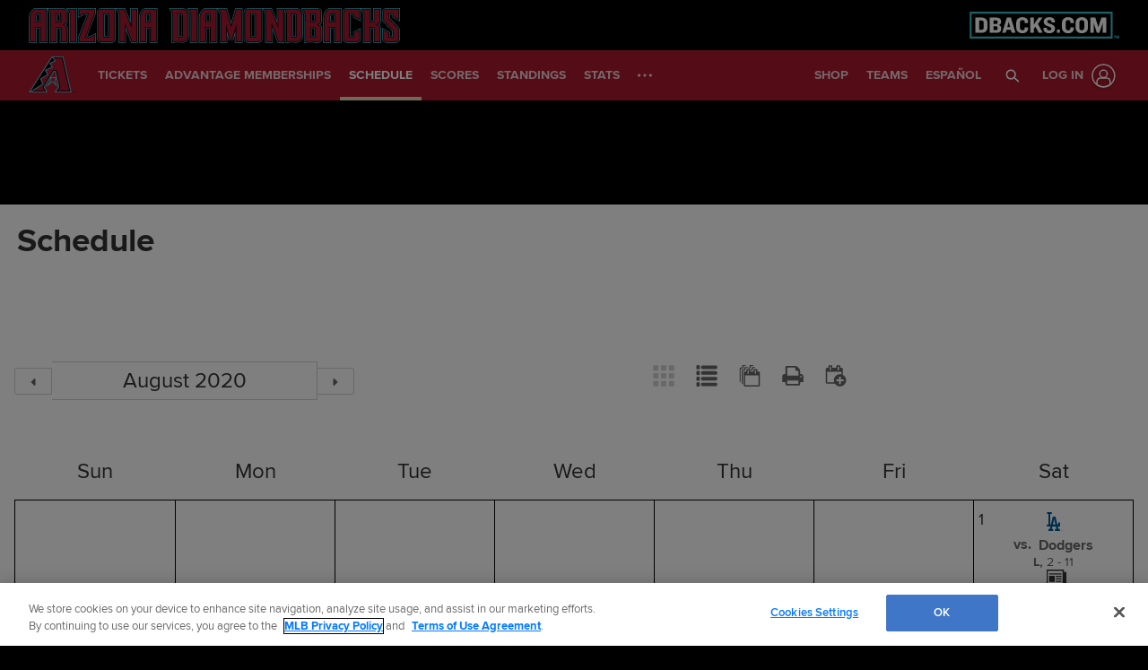

--- FILE ---
content_type: text/html; charset=utf-8
request_url: https://www.mlb.com/dbacks/schedule/2020-08
body_size: 94289
content:
<!DOCTYPE html>
<html lang="en">
<head>
    <title>Arizona Diamondbacks Schedule | Arizona Diamondbacks</title>
    <meta charset="utf-8">
    <meta name="viewport" content="width=device-width, initial-scale=1.0, maximum-scale=1.0, user-scalable=no">
    <meta http-equiv="X-UA-Compatible" content="IE=Edge">
    <meta name="description" content="The Official Site of Major League Baseball">
    <meta property="og:description" content="The Official Site of Major League Baseball">
    <meta property="og:title" content="Arizona Diamondbacks Schedule">
    <meta property="og:image" content="https://www.mlbstatic.com/team-logos/share/109.jpg">
    <meta property="og:site_name" content="MLB.com">
    <meta property="og:type" content="website">
    <meta property="og:url" content="https://www.mlb.com/dbacks/schedule">
    <link rel="canonical" href="https://www.mlb.com/dbacks/schedule">
    <link rel="preconnect" href="https://www.mlbstatic.com/">
    <link rel="preconnect" href="https://builds.mlbstatic.com/">
    <link rel="preconnect" href="https://www.mlbstatic.com/" crossorigin>
    <link rel="preconnect" href="https://builds.mlbstatic.com/" crossorigin>
    <link rel="dns-prefetch" href="https://www.mlbstatic.com/">
    <link rel="dns-prefetch" href="https://builds.mlbstatic.com/">
    <link rel="preload" href="https://www.mlbstatic.com/mlb.com/fonts/HEXFranklinMLBNormal-Regular.woff2" as="font" type="font/woff2" crossorigin="">
    <link rel="preload" href="https://www.mlbstatic.com/mlb.com/fonts/HEXFranklinMLBNormal-Medium.woff2" as="font" type="font/woff2" crossorigin="">
    <link rel="preload" href="https://www.mlbstatic.com/mlb.com/fonts/HEXFranklinMLBNormal-Semibold.woff2" as="font" type="font/woff2" crossorigin="">
    <link rel="preload" href="https://www.mlbstatic.com/mlb.com/fonts/HEXFranklinMLBNormal-Bold.woff2" as="font" type="font/woff2" crossorigin="">
    <link rel="preload" href="https://www.mlbstatic.com/mlb.com/fonts/proxima-nova-bold.woff2" as="font" type="font/woff2" crossorigin>
    <link rel="preload" href="https://www.mlbstatic.com/mlb.com/fonts/proxima-nova-regular.woff2" as="font" type="font/woff2" crossorigin>
     
    <link rel="alternate" href="https://www.mlb.com/dbacks/schedule" hreflang="en"><meta name="keywords" content="MLB, Baseball, Major League Baseball">
    <meta name="page_name" content="Arizona Diamondbacks">
    <meta name="page_section" content="Schedule">
    <meta name="twitter:card" content="summary_large_image">
    <meta name="twitter:site" content="@Dbacks">
    <meta property="fb:app_id" content="5768707450">
    <meta property="fb:pages" content="103089705004">
    <meta name="env" content="production">
    <meta name="app_group" content="bdata">
    <meta name="region" content="us-central1">
    <meta name="zone" content="us-central1-c">
    <meta name="build" content="true">
    <meta name="server_url" content="https://www.mlb.com">
    <meta name="secure_url" content="https://www.mlb.com">
    <meta name="uistatic_url" content="//builds.mlbstatic.com/mlb.com">
    <meta name="bamcontent_client_url" content="https://content.mlb.com">
    <meta name="game_data_url" content="https://statsapi.mlb.com">
    <meta name="doubleclick_adunit" content="dbacks.mlb">
    <meta name="context-url-prefix" content="/dbacks">
    <meta name="app-view" content="web">
    <meta name="locale" content="en">
    <meta name="lang" content="en">
    <meta name="club" content="dbacks">
    <meta name="fileCode" content="ari">
    <meta name="team_id" content="109">
    <meta name="teamName" content="Arizona Diamondbacks">
    <meta name="teamNameShort" content="D-backs">
    <meta name="venue" content="Chase Field">
    <meta name="branch-journeys-color" content="#000000">
    <meta name="timezone" content="America/Phoenix">
    <meta name="serverTime" content="2026-01-16T06:21:07-05:00">
    <meta name="flipTime" content="10:00">
    <meta name="flipTimeZoneOffset" content="-05:00">
    <meta name="siteCoreBuildPath" content="//builds.mlbstatic.com/mlb.com/builds">
    <meta name="siteCoreBuildVersionDirectory" content="1764783676547/dist/">
    <meta name="sectionBuildVersion" content="968484969dcb3c150caa8aebdb72b051a8dbdaae_1742496532">
    <meta name="siteAssetsUri" content="//builds.mlbstatic.com/mlb.com/builds/site-core/1764783676547/dist">
    <meta name="sectionAssetsUri" content="//builds.mlbstatic.com/mlb.com/sections/club-schedule/builds/968484969dcb3c150caa8aebdb72b051a8dbdaae_1742496532">
    <meta name="omniturePageName" content="Schedule">
    <meta name="omniturePageProps" content="%7B%22pageName%22%3A%22Schedule%22%2C%22registrationPoints%22%3A%22Schedule%22%7D">
    <meta name="header" content="true">
    <meta name="apple-mobile-web-app-title" content="MLB.com">
    <link rel="apple-touch-icon" href="//www.mlbstatic.com/team-logos/apple-touch-icons-180x180/109.png">
            <link rel="shortcut icon" href="https://images.ctfassets.net/iiozhi00a8lc/t109_favicona_logo_sork9kdo_roqkm6d5_png/b873b78194be59fbe5567f0bf0cfdd12/t109_favicon.png">
    <meta name="page-tags" content="{}">


        <script>
        window.dataLayer = window.dataLayer || [];
        window.dataLayer.push({
            event: 'dataLayer-initialized',
            gtmZones: true,
            siteType: 'Teamsite',
            siteEnv: 'production',
            siteOrigin: 'bdata',
            siteLang: 'en',
            pageSection: 'Schedule',
            teamId: '109',
            teamName: 'Arizona Diamondbacks'
        });
        </script>
        <!-- Google Tag Manager -->
        <script>
        (function(w,d,s,l,i){w[l]=w[l]||[];w[l].push({'gtm.start':
        new Date().getTime(),event:'gtm.js'});var f=d.getElementsByTagName(s)[0],
        j=d.createElement(s),dl=l!='dataLayer'?'&l='+l:'';j.async=true;j.src=
        'https://www.googletagmanager.com/gtm.js?id='+i+dl;f.parentNode.insertBefore(j,f);
        })(window,document,'script','dataLayer','GTM-T5RM6DXG');
        </script>
        <!-- End Google Tag Manager -->

    <script>
      (function() {
        // Scan dom and find data-popouts
        function findAndAttachDataPopout() {
          Array
            .from(document.querySelectorAll('[data-popout="true"]'))
            .forEach(function (node) {
              if (
                // Only set if mlbNative lib is found
                window.mlbNative &&
                window.mlbNative.launchExternal &&
                node.hasAttribute('href') &&
                // So we don't duplicate click handlers
                !node.hasAttribute('data-popout-enabled')
              ) {
                node.addEventListener('click', function (event) {
                  event.preventDefault();
                  const url = node.getAttribute('href');
                  window.mlbNative.launchExternal(url);
                });
                node.setAttribute('data-popout-enabled', true);
              }
            });
        }
        // Setup mutation observer
        const mutationObserver = new MutationObserver(findAndAttachDataPopout);
        mutationObserver.observe(document, { subtree: true, childList: true });
        // Detach on unload
        window.addEventListener('unload', function () {
          mutationObserver.disconnect();
        });
        // Run when dom loads
        document.addEventListener('DOMContentLoaded', findAndAttachDataPopout);
      })()
    </script>

    <!-- device detection -->
    <script>
    !function(a,b){"function"!=typeof define||!define.amd||"undefined"!=typeof bam&&"function"==typeof bam.define?a.deviceBootstrap=b():define("../device",[],b)}(this,function(){function a(a,b){return a&&b?a[b]:a}function b(a){var b=a.split(w).slice(0,3);return a&&b.length<2&&b.push(0),b.join(".")}function c(a){return a=a||navigator.userAgent,D[a]?D[a]:this instanceof c?(D[a]=this,this.userAgent=a,this.is={},this.platform=this.getPlatform(),this.platformVersion=this.getPlatformVersion(),this.browser=this.getBrowser(),this.browserVersion=this.getBrowserVersion(),void(this.formFactor=this.getFormFactor())):new c(a)}var d="(",e=")",f="i",g="|",h="desktop",i="version",j="",k=function(a,b){return new RegExp(a,b||f)},l="iP(?:hone|ad|od)",m="(?:BlackBerry|BB10| RIM )",n="Android",o="Windows",p="WPDesktop",q=o+" Phone",r="Trident(?:.*?Touch(?:.*?Mobile))",s="Linux(?!.*Android)",t="Macintosh",u="CrOS",v=d+"?:"+[t,o,s,u].join(g)+e,w=/[\._]/,x={windowsphone:k(r+g+q+g+p),windows:k(o),ios:k(l),blackberry:k(m),android:k(n),linux:k(s),macintosh:k(t),chromebook:k(u)},y={desktop:/(?:Windows NT(?!.*WPDesktop)(?!.*Xbox))/i,tablet:k(d+["Tablet|iPad","\\sNT.*?"+r,n+"(?!.*Mobi)","silk",m+".*?Tablet","xbox"].join(g)+e),phone:k(d+["Mobi|Mobile","WPDesktop",l,r,m].join(g)+e)},z={tablet:k(d+["Tablet|iPad","\\sNT.*?"+r,n+"(?!.*Mobi)","silk",m+".*?Tablet"].join(g)+e),phone:k(d+["Mobi|Mobile",l,r,m].join(g)+e),desktop:k(v)},A={msie:/msie|iemobile|trident/i,edge:/edge/i,android:/android(?!.+(?:chrome|silk))/i,chrome:/chrome|crios/i,firefox:/firefox/i,opera:/opera(?!.*?mini)\//i,operamini:/opera mini/i,silk:/silk/i,safari:/safari/i},B={webkit:/AppleWebKit/i,gecko:/gecko\//i,trident:/trident/i,edge:/Edge/i},C={desktop:"desktop",other:h,phone:"phone",tablet:"tablet"},D={};return c.prototype={getPlatform:function(){return this.test(x)||h},getPlatformVersion:function(){return b(this.match(k("(?:"+(this.is.blackberry?i:this.platform)+"|"+q+"|OS)[^\\d]+([\\d\\.\\_]+)","ig"),1))},getBrowser:function(){return this.test(B),this.test(A)||h},getFormFactor:function(){var a="";return a=this.is.msie?y:z,C[this.test(a)]||C.other},getBrowserVersion:function(){var a=this.browser,c="[\\/\\s]";return this.is.chrome&&this.is.ios?a="crios":this.is.opera?a=i:this.is.msie&&(a=a+g+"IEMobile"+g+"rv",c="[\\/\\:\\s]"),b(this.match(k("(?:"+a+g+i+")"+c+"([\\d\\.]+)","i"),1))},match:function(b,c){return a(b.exec(this.userAgent),c)||j},test:function(a){var b,c,d,e=this.userAgent;for(b in a)c=a[b].test(e),this.is[b]=this.is[b]||c&&!d,c&&!d&&(d=b);return d}},c});
    
    window.getStartupDeviceTypeString = function() {
        return window.deviceBootstrap().formFactor;
    }
    
    document.querySelector('html').classList.add('device-' + getStartupDeviceTypeString());
    </script>

    <!-- auth and entitlements -->
    <script src="https://www.mlbstatic.com/mlb.com/vendor/mlb-okta/mlb-okta.0321f0d07e4d237ee480.js"></script>


        <script>
        (function(window, document) {
            var adobePageParams = {};
            var oktaCookie = document.cookie.match(/oktaid=([^;]+)/);
        
            if (oktaCookie) {
                adobePageParams['id.okta'] = oktaCookie[1];
            }
            adobePageParams['at_property'] = "64bd9a62-f522-8775-9b0d-4984abae73c4";
            window.targetPageParams = function() {
                return adobePageParams;
            };
        })(window, document);
        </script>
        <script src="//www.mlbstatic.com/mlb.com/adobe-analytics/VisitorAPI.js"></script>
        <script>
        (function(window, document) {
            var oktaCookie = document.cookie.match(/oktaid=([^;]+)/);
            var AuthState = (window.Visitor && window.Visitor.AuthState) ? window.Visitor.AuthState.AUTHENTICATED : 0;
        
            if (oktaCookie && window.visitor) {
                window.visitor.setCustomerIDs({
                    okta: {
                        id: oktaCookie[1],
                        authState: AuthState
                    },
                    oktaDuplicate: {
                        id: oktaCookie[1],
                        authState: AuthState
                    }
                });
            }
        })(window, document);
        </script>
        <script src="//www.mlbstatic.com/mlb.com/adobe-analytics/target/2.3.0/at.js"></script>

    <!-- CSS -->
                        <link rel="stylesheet" href="//www.mlbstatic.com/style/en/t109-global-properties-t109-background-skins-t109-base-palette.css" />
                
        <link rel="stylesheet" href="//builds.mlbstatic.com/mlb.com/builds/site-core/1764783676547/dist/styles/site.css">
    
            <link rel="stylesheet" href="//builds.mlbstatic.com/mlb.com/sections/club-schedule/builds/968484969dcb3c150caa8aebdb72b051a8dbdaae_1742496532/styles/section.css">
    
            <link rel="stylesheet" href="//builds.mlbstatic.com/mlb.com/sections/club-schedule/builds/968484969dcb3c150caa8aebdb72b051a8dbdaae_1742496532/styles/index.css">
    

    <script>
    'use strict';
    
    var pageTags = JSON.parse(document.querySelector('meta[name="page-tags"]').getAttribute('content')) || '';
    var contentIdSKUMap = Object.keys(pageTags).reduce(function (obj, tag) {
        if (tag.indexOf('gate_sku_') === 0) {
            var sku = pageTags[tag];
            var contentId = tag.replace('gate_sku_', '');
    
            obj[contentId] = sku;
        }
    
        return obj;
    }, {});
    
    if (Object.keys(contentIdSKUMap).length) {
        var gatedContentStyles = document.createElement('style');
        gatedContentStyles.setAttribute('id', 'gated-content-styles');
        document.head.appendChild(gatedContentStyles);
        var styleSheet = gatedContentStyles.sheet;
        Object.keys(contentIdSKUMap).forEach(function (item) {
            styleSheet.insertRule('[data-content-id=\'' + item + '\'] { display: none }', 0);
        });
    
        var accessToken = window.mlbOkta.getToken('access_token').accessToken;
        var idToken = window.mlbOkta.getToken('id_token');
        var oktaID = idToken.claims && idToken.claims.sub;
        if (!accessToken || !oktaID) {
            window.mlbOkta.redirectToLogin();
        }
    
        var subsUrls = 'https://mlbbillingservices.mlb.com/customers/' + oktaID + '/subscriptions';
        fetch(subsUrls, {
            headers: {
                Authorization: 'Bearer ' + accessToken,
                'Content-Type': 'application/json'
            }
        }).then(function (res) {
            return res.text();
        }).then(function (text) {
            return text.length ? JSON.parse(text) : [];
        }).then(function (subData) {
            var userSKUs = subData.map(function (sub) {
                var sku = sub.subscriptionItems && sub.subscriptionItems[0] ? sub.subscriptionItems[0].itemRef : null;
                return sku;
            });
    
            var gatedItems = Object.keys(contentIdSKUMap).filter(function (item) {
                return userSKUs.indexOf(contentIdSKUMap[item]) > -1;
            });
    
            gatedItems.forEach(function (item) {
                if (styleSheet.cssRules) {
                    for (var i = 0; i < styleSheet.cssRules.length; i++) {
                        if (styleSheet.cssRules[i].selectorText.indexOf(item) > -1) {
                            styleSheet.deleteRule(i);
                        }
                    }
                }
            });
        }).catch(function (err) {
            console.error(err);
        });
    }
    </script>

    <script>
      'use strict';
    
        var pageTags = JSON.parse(document.querySelector('meta[name="page-tags"]').getAttribute('content')) || '';
        var contentIdGeoMap = Object.keys(pageTags).reduce(function (obj, tag) {
            if (tag.indexOf('gate_geo_') === 0) {
                var geo = pageTags[tag];
                var contentId = tag.replace('gate_geo_', '');
    
                obj[contentId] = geo;
            }
    
            return obj;
        }, {});
    
        function checkForLocaleMatches(locales, userCountry, userRegion) {
            return locales.some(function (locale) {
                var localeCountry = locale.substring(0, 2).toLowerCase();
                var localeRegion = locale.substring(2).toLowerCase();
                if (localeRegion) {
                    if (userRegion === localeRegion && userCountry === localeCountry) {
                        return true;
                    } else {
                        return false;
                    }
                }
                if (localeCountry && userCountry === localeCountry) {
                    return true;
                }
                return false;
            });
        }
    
        if (Object.keys(contentIdGeoMap).length) {
            var gatedContentGeoStyles = document.createElement('style');
            gatedContentGeoStyles.setAttribute('id', 'gated-content-geo-styles');
            document.head.appendChild(gatedContentGeoStyles);
            var geoStyleSheet = gatedContentGeoStyles.sheet;
            Object.keys(contentIdGeoMap).forEach(function (item) {
                var instanceIds = item.split(',');
                instanceIds.forEach(function (id) {
                    geoStyleSheet.insertRule('[data-content-id=\'' + id + '\'] { display: none }', 0);
                });
            });
    
            fetch('https://terra.mlb.com/', {}).then(function (res) {
                return res.text();
            }).then(function (text) {
                return text.length ? JSON.parse(text) : {};
            }).then(function (geoData) {
                var userCountry = geoData.countryCode && geoData.countryCode.toLowerCase();
                var userRegion = geoData.geo && geoData.geo.regionCode && geoData.geo.regionCode.toLowerCase();
    
                var showIds = [];
                var hideIds = [];
                Object.keys(contentIdGeoMap).forEach(function (item) {
                    var geoTargets = contentIdGeoMap[item].split('_');
                    var instanceIds = item.split(',');
                    if (geoTargets.indexOf('show') > -1) {
                        var hideIndex = geoTargets.indexOf('hide');
                        var showIndex = geoTargets.indexOf('show');
                        var showLocales = geoTargets.slice(showIndex + 1, hideIndex > showIndex ? hideIndex : geoTargets.length);
                        var hideLocales = hideIndex > -1 ? geoTargets.slice(hideIndex + 1, showIndex > hideIndex ? showIndex : geoTargets.length) : [];
                        if (checkForLocaleMatches(hideLocales, userCountry, userRegion)) {
                            hideIds = hideIds.concat(instanceIds);
                        } else if (checkForLocaleMatches(showLocales, userCountry, userRegion)) {
                            showIds = showIds.concat(instanceIds);
                        } else {
                            hideIds = hideIds.concat(instanceIds);
                        }
                    } else if (geoTargets.indexOf('hide') > -1) {
                        var _hideLocales = geoTargets.slice(geoTargets.indexOf('hide') + 1, geoTargets.length);
                        if (checkForLocaleMatches(_hideLocales, userCountry, userRegion)) {
                            hideIds = hideIds.concat(instanceIds);
                        } else {
                            showIds = showIds.concat(instanceIds);
                        }
                    }
                });
    
                showIds.forEach(function (item) {
                    if (!(hideIds.indexOf(item) > -1)) {
                        if (geoStyleSheet.cssRules) {
                            for (var i = 0; i < geoStyleSheet.cssRules.length; i++) {
                                if (geoStyleSheet.cssRules[i].selectorText.indexOf(item) > -1) {
                                    geoStyleSheet.deleteRule(i);
                                }
                            }
                        }
                    }
                });
            }).catch(function (err) {
                console.error(err);
            });
        }
    </script>

    <!-- paths to servers-->
    <script type="text/javascript">
     (function(){
        window.server_path = {"game_data":{"server":"http://statsapi.mlb.com","client":"https://statsapi.mlb.com","siteCode":"mlb"},"cms_data":{"server":"http://content.mlb.com","client":"https://content.mlb.com","app_geo_directory":"/mlb","fullPath":"https://content.mlb.com/mlb"},"cms_page_building_data":{"lambda":"http://pagebuilder.mlb.com/prod/v2/","server":"http://content.mlb.com","client":"https://content.mlb.com","app_geo_directory":"/mlb"},"cms_dapi":{"server":"https://dapi.cms.mlbinfra.com/v2/content","client":"https://dapi.cms.mlbinfra.com/v2/content"},"cms_vsm":{"server":"https://feen.cms.mlbinfra.com/cms/api/public","client":"https://feen.cms.mlbinfra.com/cms/api/public"},"cms_graphql":"https://graphql.cms.mlbinfra.com/graphql","data_graph":"https://data-graph.mlb.com/graphql","graphql_service":"https://content-service.mlb.com","form_service":"https://forms.mlbam.net/form-service","uistatic":"//builds.mlbstatic.com/mlb.com","mlbstatic":"//www.mlbstatic.com/mlb.com","milbstatic":"//prod-aws.milbstatic.com","uistatic_clubcss":"//css.mlbstatic.com/mlb.com","uistatic_video":"//www.mlbstatic.com/mlb.com","secure":"https://www.mlb.com","server":"https://www.mlb.com","search":{"server":"http://search-api.mlb.com","client":"https://search-api.mlb.com","app_geo_directory":"mlb_global"},"appnexus":"https://acdn.adnxs.com/prebid/c/mlb_prebidv1/pb.js","ticketing_client":{"server":"http://www.ticketing-client.com","client":"https://www.ticketing-client.com"},"box_office":{"client":"https://prod.boxoffice.mlb.com","id":"90RCFSl9MnvDFxJcwep+qQLNYIbUseoJxS39U_+b"},"authentication":{"okta_css":"https://www.mlbstatic.com/mlb.com/vendor/mlb-okta/css/okta-sign-in.min.css","okta_theme_css":"https://www.mlbstatic.com/mlb.com/vendor/mlb-okta/css/okta-widget.css","okta_script":"https://www.mlbstatic.com/mlb.com/vendor/mlb-okta/mlb-okta.0321f0d07e4d237ee480.js"},"mlbv1":{"https":"https://securea.mlb.com","http":"http://mlb.mlb.com"},"mlbv2":{"https":"https://msecurea.mlb.com","http":"http://m.mlb.com"},"lookup":{"server":"http://lookup-service-prod.mlb.com/json","client":"https://lookup-service-prod.mlb.com/json"},"stitch":"https://bdfed.stitch.mlbinfra.com"};
     }()); 
    </script>
    <!-- i18n dictionary-->
        <script type="text/javascript">
         (function(){
            window.i18n_dictionary = {"label_postseason_abbrev_L_160":"Classic Semifinals","label_postseason_abbrev_F_160":"Classic Pool Play","label_postseason_abbrev_D_160":"Classic Quarterfinals","label_postseason_abbrev_W_160":"Classic Final","label_gameType_L_160":"Classic Semifinals","label_gameType_D_160":"Classic Quarterfinals","label_gameType_F_160":"Classic Pool Play","label_gameType_W_160":"Classic Final","label_now_playing":"Now Playing","stove_stats":"2025 Stats","description_po":" ","label_po":"Putouts","description_e":" ","label_e":"Errors","labelBrief_e":"E","player_arizona-fall-league_P":"Arizona Fall League Postseason","player_winter_P":"Winter Leagues Postseason","player_winter_R":"Winter Leagues","label_fpct":"Fielding Percentage","date_format_month_day_year":"M/d/yyyy","player_seo_description_default":"{{playerName}} Stats; Age, Position, Height, Weight, Fantasy &amp; News","player_standard_fielding":"Standard Fielding","player_milb_P":"Minor League Postseason","player_vs_team":"vs. {{teamName}}","player_vs_player":"vs. {{playerName}}","mlb_scores_seo_description":"Get up-to-date MLB scores from today’s games, as well as scores from all the {{season}} MLB season games.","roster_label_latesttransactions":"Latest Transactions","player_title_overview":"Overview","player_snapshot":"Player Snapshot","player_splits_score":"Score","player_splits_baserunners":"Baserunners","player_splits_recent_performance":"Recent Performance","player_splits_gameConditions":"Game Conditions","player_splits_byHalf":"By Half","player_splits_byMonth":"By Month","player_splits_byDay":"By Day","player_splits_role":"Role","player_splits_battingOrder":"Batting Order","player_splits_outs":"Number of Outs","player_splits_byInning":"By Inning","player_splits_position":"Position","player_splits_count":"Count","player_splits_platoon":"Platoon","player_splits_opponent":"Opponent","player_splits_clutch":"Clutch","player_splits_stadium":"Stadium","player_splits_pitchCount":"Pitch Count","player_splits_rest":"Rest Days","player_splits_pitcher":"Pitcher Type","description_p_p":"Number of Pitches Thrown","label_p_p":"Pitches Thrown","label_glossary":"Glossary","label_lob":"Left on Base","label_roe":"Reached on Error","label_h_gidpo":"Grounded into Double Play Opportunties","label_pa":"Plate Appearances","label_season":"Season ","label_awards":"Awards","player_hitting_R":"Regular Season Batting","player_hitting_S":"Spring Training Batting","player_hitting_P":"Postseason Batting","player_hitting":"Batting","cousin_of ":"cousin of","player_pitching":"Pitching","player_batting":"Batting","label_date":"Date","player_advanced_pitching":"Advanced Pitching","player_advanced_fielding":"Advanced Fielding","player_advanced_batting":"Advanced Batting","label_age":"Age","status_40m":"40-MAN","player_pitching_S":"Spring Training Pitching","player_pitching_R":"Regular Season Pitching","player_pitching_P":"Postseason Pitching","player_matchups":"Matchups","player_splits":"Splits","player_opt_out_primaryButton":"Exit the Player Page Beta","player_opt_in_primaryButton":"Try the New Design","player_opt_in_secondaryButton":"No Thanks","player_opt_in_title":"Try the New Player Page!","player_opt_in_message":"We redesigned the Player Page with new stats and a cleaner layout. You can switch back to the existing design at any time during the beta period.","player_opt_out_message":"You are previewing the New Player Page!","player_opt_out_secondaryButton":"Let us know your feedback.","player_seo_description_history":"{{playerName}}: Transactions and Awards","player_seo_title":"{{playerName}}: Stats, Age, Position, Height, Weight, Fantasy & News: {{view}}","player_seo_description":"{{playerName}} Stats; Position: {{position}}; Height: {{height}}; Age: {{age}}; Born: {{birthDate}}","date_format_month_day":"M/d","player_highlights_view_story":"View Highlights","followed_player":"Followed Player","favorite_team":"Favorite Team","player_ranking_league":"{{ranking}} in {{league}} ","player_ranking_4_104":"4th in NL","player_ranking_4_103":"4th in AL","player_ranking_18_104":"18th in NL","player_ranking_18_103":"18th in AL","player_ranking_22_104":"22nd in NL","player_ranking_22_103":"22nd in AL","player_ranking_1_104":"1st in NL","player_ranking_1_103":"1st in AL","player_ranking_6_104":"6th in NL","player_ranking_6_103":"6th in AL","player_ranking_27_104":"27th in NL","player_ranking_27_103":"27th in AL","player_ranking_14_104":"14th in NL","player_ranking_14_103":"14th in AL","player_ranking_21_104":"21st in NL","player_ranking_21_103":"21st in AL","player_ranking_11_104":"11th in NL","player_ranking_11_103":"11th in AL","player_ranking_16_104":"16th in NL","player_ranking_16_103":"16th in AL","player_ranking_15_104":"15th in NL","player_ranking_15_103":"15th in AL","player_ranking_8_104":"8th in NL","player_ranking_8_103":"8th in AL","player_ranking_23_104":"23rd in NL","player_ranking_23_103":"23rd in AL","player_ranking_2_104":"2nd in NL","player_ranking_2_103":"2nd in AL","player_ranking_3_104":"3rd in NL","player_ranking_3_103":"3rd in AL","player_ranking_24_104":"24th in NL","player_ranking_24_103":"24th in AL","player_ranking_19_104":"19th in NL","player_ranking_19_103":"19th in AL","player_ranking_20_103":"20th in AL","player_ranking_20_104":"20th in NL","player_ranking_10_104":"10th in NL","player_ranking_10_103":"10th in AL","player_ranking_26_104":"26th in NL","player_ranking_26_103":"26th in AL","player_ranking_17_104":"17th in NL","player_ranking_7_104":"7th in NL","player_ranking_7_103":"7th in AL","player_ranking_9_104":"9th in NL","player_ranking_9_103":"9th in AL","player_ranking_12_104":"12th in NL","player_ranking_12_103":"12th in AL","player_ranking_25_104":"25th in NL","player_ranking_25_103":"25th in AL","player_ranking_5_104":"5th in NL","player_ranking_5_103":"5th in AL","player_ranking_13_103":"13th in AL","player_ranking_13_104":"13th in NL","player_ranking_17_103":"17th in AL","draft_drafted":"Drafted","ballot_date_of_birth":"Date of Birth","draft_pick":"Pick","draft_round":"Round","league_103_abbrev":"AL","league_160_abbrev":"WBC","league_104_abbrev":"NL","ranking_4":"4th","ranking_13":"13th","ranking_25":"25th","ranking_5":"5th","ranking_17":"17th","ranking_12":"12th","ranking_9":"9th","ranking_20":"20th","ranking_7":"7th","ranking_26":"26th","ranking_10":"10th","ranking_23":"23rd","ranking_19":"19th","ranking_3":"3rd","ranking_24":"24th","ranking_8":"8th","ranking_2":"2nd","ranking_21":"21st","ranking_11":"11th","ranking_27":"27th","ranking_14":"14th","ranking_15":"15th","ranking_16":"16th","ranking_18":"18th","ranking_6":"6th","ranking_1":"1st","ranking_22":"22nd","bio_label_in":"in","status_ret":"Voluntarily Retired List ","status_wa":"Waived ","status_claimed":"Claimed","status_nri":"Non-Roster Invitee ","status_fme":"Family Medical Emergency ","status_d7":"Injured 7-Day ","status_des":"Designated for Assignment ","status_ra":"Rehab Assignment","status_a":"Active","status_dec":"Deceased","status_brv":"Bereavement List ","status_fa":"Free Agent","status_tr":"Traded","status_rst":"Restricted List ","status_su":"Suspended # days ","status_rm":"Reassigned to Minors ","status_asg":"Assigned to New Team/Level ","status_min":"Minor League Contract ","status_pl":"Paternity List ","status_bn":"Banned","status_d10":"Injured 10-Day ","status_ti":"Temporary Inactive List ","status_mil":"Military Leave ","status_d15":"Injured 15-Day ","status_d60":"Injured 60-Day ","status_res":"Reserve List (Minors) ","status_in":"Ineligible List ","status_rl":"Released","player_bio_label_full_name_ariaLabel":"Full name is {{name}}","player_bio_label_nickname_arialLabel":"Nickname is {{nickname}}","player_bio_label_nickname":"Nickname","draft_weight":"Weight","draft_height":"Height","player_bio_country_843":"Japan","player_mlb_L":"MLB League Championship Series","player_feet":"feet","player_bio_country_798":"Cuba","player_title_stats-old":"Stats","player_bio_country_776":"Brazil","player_bio_country_881":"Nicaragua","player_bio_country_890":"Panama","player_bio_country_792":"Colombia","player_bio_country_760":"Australia","player_bio_country_784":"Canada","player_bio_country_1171":"Republic of Korea","player_bio_country_867":"Mexico","player_bio_country_944":"Venezuela","player_bio_country_897":"Puerto Rico","player_bio_country_805":"Dominican Republic","player_bio_country_940":"USA","player_pounds":"pounds","player_pound":"pound","player_inches":"inches","player_inch":"inch","player_foot":"foot","player_bio_height_weight_ariaLabel":"Height is {{heightLabel}}, Weight is {{weightLabel}}","player_recent_games":"Recent Games","player_arizona-fall-league_R":"Arizona Fall League","player_milb_R":"Minor League Regular Season","player_world-baseball-classic_R":"World Baseball Classic Qualifiers","player_world-baseball-classic_P":"World Baseball Classic","player_mlb_P":"MLB Postseason Cumulative","player_mlb_W":"MLB World Series","player_mlb_D":"MLB Division Series","player_mlb_F":"MLB Wild Card","player_mlb_S":"MLB Spring Training","player_mlb_R":"MLB Regular Season","player_follow_button_label_following":"Following","player_follow_button_label":"Follow","player_team_history":"Team History","player_awards_honors":"Awards & Honors","player_bio_days_label":"d","player_bio_years_label":"y","date_format_slash":"MM/dd/yyyy","player_overview":"Player Overview","player_title_stats":"Stats","player_full_roster":"Full Roster","player_side_bats_l_ariaLabel":"Left","player_side_throws_l_ariaLabel":"Left","player_side_throws_r_ariaLabel":"Right","player_side_bats_r_ariaLabel":"Right","player_side_bats_s_ariaLabel":"Switch","player_side_throws_s_ariaLabel":"Switch","player_side_throws_s":"S","player_side_bats_s":"S","player_side_bats_l":"L","player_side_throws_l":"L","inning_state_bottom_abbrev":"Bot {{inning}}","inning_state_top_abbrev":"Top {{inning}}","inning_state_end_abbrev":"End {{inning}}","inning_state_mid_abbrev":"Mid {{inning}}","search_no_results":"We’re sorry, we couldn’t find any results for","select_favorite_team":"Select Favorite Team","follow_more_players_and_teams":"Follow More Players & Teams","select_followed_players":"Select Followed Players","select_followed_teams":"Select Followed Teams","manage_your_players_and_teams":"Manage Your Players & Teams","search_card_next_game":"Next Game","player_searchplayersandteams":"Search Players and Teams","done":"done","search_header_players":"Players","search_header_teams":"Teams","skip":"Skip","search_next":"Next","inning_state_bottom":"Bottom {{inningOrdinal}}","inning_state_top":"Top {{inningOrdinal}}","player_coming_soon":"Coming Soon","inning_half_bottom":"Bottom {{inningOrdinal}}","inning_half_top":"Top {{inningOrdinal}}","player_side_throws_r":"R","player_side_bats_r":"R","player_bio_label_full_name":"Full Name","player_see_fewer":"See Fewer","player_see_more":"See More","player_story":"Player Story","player_player_info":"Player Info","player_standard_pitching":"Standard Pitching","player_standard_batting":"Standard Batting","player_status":"Status","player_statcast_pitching":"Statcast Pitching","player_statcast_batting":"Statcast Batting","player_bio_label_relatives":"Relatives","player_bio_label_mlb_debut":"MLB Debut","player_bio_label_birthplace":"Birthplace","player_hall_of_fame_ariaLabel":"Hall of Fame year is {{year}}","player_hall_of_fame":"Hall of Fame","player_key_stats":"Key Stats","player_title_history":"History","player_highlights":"Player Highlights","player_more_team":"More {{teamName}}","player_story_description":"Looking back at {{playerName}}'s recent performances","roster_position_players":"Position Players","roster_starting_rotation":"Starting Rotation","roster_closers":"Closer(s)","button_following":"Following","button_follow":"Follow","player_awards":"Awards","player_battervspitcher":"Batter vs. Pitcher","player_career":"Career","player_dob":"DOB","player_league_rankings":"League Rankings","player_height":"Ht","player_gamelogs":"Game Logs","player_level":"Level","player_last":"Last","player_page_avg_exit_velocity":"Avg Exit Velocity (mph)","player_lastmonth":"Last Month","player_minors":"Minors","player_mlb":"MLB","player_news":"Player News","player_page_avg_extension":"Avg Extension (feet)","player_page_avg_gen_velocity":"Avg Gen Velocity (mph)","player_page_avg_height":"Avg Height (feet)","player_page_avg_hr_distance":"Avg HR Distance (feet)","player_page_pitch_type":"Pitch Type","player_page_nostats":"No stats available","player_page_avg_launch_angle":"Avg Launch Angle (deg)","player_page_avg_perceived_speed":"Avg Perceived Speed (mph)","player_page_avg_pitch_speed":"Avg Pitch Speed (mph)","player_page_career_advanced_stats":"Advanced Career Stats","player_page_avg_spin_rate":"Avg Spin Rate (rpm)","player_page_statcast_avg":"Statcast Averages","player_page_PA":"PA","player_view_less_rankings":"View Less Rankings","player_view_more_rankings":"View More Rankings","player_rank":"Rank","player_page_career_statcast":"Statcast","player_page_career_stats":"Career Stats","player_side_bats":"Bats","player_season_summary":"Season Summary","player_shop":"Shop","player_side_throws":"Throws","player_split":"Split","player_stats":"Stats","player_weight":"Wt","player_summary":"Summary","player_gamesbyposition":"Games by Position","versus_abbrev":"vs","year_stats":"{{year}} Stats","year_stats_D":"${year} Division Series","year_stats_F":"${year} Wild Card","year_stats_L":"${year} LCS","year_stats_P":"${year} Postseason","year_stats_R":"${year} Stats","year_stats_S":"${year} Spring Training","year_stats_W":"${year} World Series","bio_label_died":"Died","player_died":"Died","bio_label_born":"Born","player_born":"Born","bio_label_college":"College","player_college":"College","bio_label_highschool":"High School","player_highschool":"High School","grand_nephew":"grand nephew","nephew":"nephew","son":"son","son-in-law ":"son-in-law ","cousin":"cousin","grand_uncle":"grand uncle","uncle":"uncle","father":"father","father-in-law ":"father-in-law ","sister":"sister","brother":"brother","brother_-_twin":"brother-twin","brother-in-law ":"brother-in-law ","half-brother ":"half-brother ","brother_-_twin_of ":"brother-twin of ","brother-in-law_of ":"brother-in-law of ","brother_of ":"brother of ","father-in-law_of ":"father-in-law of ","draft_of":"of","daughter_of ":"daughter of ","grand_nephew_of":"grand nephew of","grand_uncle_of":"grand uncle of","grandfather_of":"grandfather of ","grandson_of":"grandson of","father_of":"father of","distant_relative_of ":"distant relative of ","great_grandfather_of":"great grandfather of ","great_grandson_of":"great grandson of","half-brother_of ":"half-brother of ","nephew_of":"nephew of ","sister_of ":"sister of ","uncle_of":"uncle of","son_of":"son of","son-in-law_of ":"son-in-law of ","labelBrief_split":"Split","labelBrief_f_csp":"CS%","labelBrief_pb":"PB","labelBrief_f_cs":"CS","labelBrief_f_sb":"SB","labelBrief_fpct":"FPCT%","labelBrief_a":"A","labelBrief_po":"PO","labelBrief_age":"Age","labelBrief_season":"Season","labelBrief_date":"Date","labelBrief_opponent":"Opp","follow":"Follow","labelBrief_lob":"LOB","labelBrief_awards":"Awards","labelBrief_p_cs":"CS","labelBrief_p_sb":"SB","labelBrief_whip":"WHIP","labelBrief_pa":"PA","player_age":"Age","player_total":"Total","player_season":"Season","my_follows_edit":"Edit","link_view_more":"Continue Reading","news":"news","label_gameType_L_130":"Semifinals","label_gameType_W_130":"Finals","label_gameType_D_130":"Pool Play","date_format_long":"MMMM d, yyyy","date_format_medium":"MMM d, yyyy","date_format_cell":"MMM dd","date_format_day":"EEEE, MMMM do","date_format_short":"E M/d","date_today":"Today","stats_battingaverage_abbrev":"AVG","stats_battingaverage":"Batting Average","stats_runsbattedin_abbrev":"RBI","stats_runsbattedin":"Runs Batted In","stats_homerun_abbrev":"HR","stats_homerun":"Home Runs","stats_strikeouts_abbrev":"SO","stats_inningspitched_abbrev":"IP","stats_earnedrunaverage_abbrev":"ERA","stats_label_wins_losses":"W-L","stats_strikeouts":"Strikeouts","stats_inningspitched":"Innings Pitched","stats_earnedrunaverage":"Earned Run Average","stats_losses":"Losses","stats_wins":"Wins","button_story_mf":"Story","standings_runsallowed":"RA","following":"Following","add_more_players_teams":"Add More Players & Teams ","standings_al_east":"AL East","standings_al_central":"AL Central","standings_al_west":"AL West","standings_nl_west":"NL West","standings_nl_east":"NL East","standings_nl_central":"NL Central","standings_team":"Team","standings_division_title":"{{divisionName}} Standings","stats_totalchances":"Total Chances","label_gameType_C_112":"Triple-A Championship","label_gameType_C_117":"Triple-A Championship","label_gameType_W_110":"Championship","label_gameType_W_123":"Championship","label_gameType_W_122":"Championship","label_gameType_L_110":"Division Series","label_gameType_L_123":"Division Series","label_gameType_L_122":"Division Series","label_gameType_W_118":"Championship","label_gameType_W_116":"Championship","label_gameType_L_116":"Division Series","label_gameType_L_118":"Division Series","label_gameType_W_126":"Championship","label_gameType_W_112":"Championship","label_gameType_W_117":"Championship","stats_inningspitched_short":"Inn. Pitched","label_gameType_L_113":"Division Series","label_gameType_L_109":"Division Series","label_gameType_L_111":"Division Series","label_gameType_W_109":"Championship","label_gameType_W_111":"Championship","label_gameType_W_113":"Championship","stats_stolenbases":"Stolen Bases","stats_runsbattedin_short":"Runs Batted In","stats_totalchances_abbrev":"TC","stats_sortable":"Sortable Stats","milb_where_to_watch_title":"Watch on MiLB.TV or Bally Sports Live","label_ballysports":"Watch Free on Bally Sports Live","ticketing_buyticketsoffers":"Buy Tickets + Offers","tickets_buy":"Buy Tickets","video_seo_team_description":"The official video page of the {{fullClubName}} with the latest highlights, recaps, Statcast and interviews.","latest_videos":"Latest Videos","label_milbtv":"MiLB.TV","team_leaders_title":"Team Leaders","mlb_schedule_seo_title":"MLB Schedule {{season}}{{gamesToday}} | MLB Schedule","baseball_games_today":"Baseball Games Today","label_appletv":"Apple TV+","vs_abbrev":"vs.","follow_on":"Follow on","button_appletv":"Watch","button_milbtv":"Watch","message_dfv_feature_disabled":"Feature Disabled","attempting_to_reconnect":"Attempting to reconnect","game_firstpitch":"First Pitch","freegameoftheday_short":"Watch Free","button_live_box":"Gameday","game_status_middle":"Middle","unit_time_just_now":"Just now","summary_keyMoments":"Key Moments","standings_ranking_5":"5th","standings_ranking_4":"4th","standings_ranking_3":"3rd","standings_ranking_2":"2nd","standings_ranking_1":"1st","scores_probable_pitchers":"Probable Pitchers","scores_message_nogames":"There are no games scheduled for the date selected.","ps_schedule_game_abbreviated":"Gm","probables_rhp":"RHP","probables_lhp":"LHP","link_read_more":"Read more","label_watch_on_peacock":"Watch on Peacock","label_watch_on_appletv":"Watch on Apple TV+","label_watch_on":"Watch on:","label_watch_free":"Watch Free","label_top_performers":"Top Performers","label_team_comparison":"Team Comparison","label_tbd":"TBD","label_series":"Series","label_postseason_team_comparison":"Postseason Team Comparison","label_peacock":"Peacock","label_news":"News","label_key_moments":"Key Moments","label_gameday3d":"Gameday 3D","label_game_coverage":"News","label_game_abbrev":"G","label_game":"Game","label_alltime":"All-Time","gameTypes_N":"Nineteenth Century Series","gameTypes_I":"Intrasquad","gameTypes_C":"Championship","game_twoouts":"2 Outs","game_threeouts":"3 Outs","game_susp_short":"SUSP","game_status_warmup_short":"Warmup","game_status_warmup":"Warmup","game_status_top":"Top","game_status_suspended":"Suspended","game_status_replay":"Replay","game_status_postponed":"Postponed","game_status_final":"Final","game_status_end":"End","game_status_delayed":"Delay","game_status_cancelled":"Canceled","game_status_bottom_abbrev":"Bot","game_status_bottom":"Bottom","game_ppd_short":"PPD","game_outs":"Outs","game_out":"Out","game_oneout":"1 Out","game_noouts":"0 Outs","game_firstpitch_scheduled":"First Pitch Scheduled","division_nl_west":"NL West","division_nl_east":"NL East","division_nl_central":"NL Central","division_al_west":"AL West","division_al_east":"AL East","division_al_central":"AL Central","button_wrap":"Wrap","button_video":"Video","button_story":"Story","button_preview":"Preview","button_plays":"Plays","button_play":"Play","button_peacock":"Peacock","button_more_highlights":"More highlights from this game","button_mlbtv":"MLB.TV","button_gameday":"Gameday","button_boxscore":"Box Score","button_box":"Box","button_audio":"Audio","date_sunday":"Sunday","date_thursday":"Thursday","date_wednesday":"Wednesday","date_friday":"Friday","date_monday":"Monday","date_tuesday":"Tuesday","date_saturday":"Saturday","date_thursday_calendar":"t","date_wednesday_calendar":"w","date_friday_calendar":"f","date_tuesday_calendar":"t","date_saturday_calendar":"s","date_sunday_calendar":"s","date_monday_calendar":"m","open":"Open","button_mlb_audio":"Listen to MLB Audio","return_to_home":"Return to home","sections_standings":"Standings","ticketing_ticket_info":"Ticket Info","label_tokyo_series":"Tokyo Series","label_gameType_E_420":"Tokyo Exhibition Game","label_gameType_R_159":"WBC Qualifier","label_gameType_E_590":"Spring Breakout","presented_by_ad":"Presented by","media_center_presented_by":"Presented By","milb_scores_seo_description":"Get up-to-date MiLB scores from today’s games, as well as scores from all the MiLB season games.","milb_schedule_seo_description":"The official schedule of Minor League Baseball including probable pitchers, Gameday, ticket and postseason information.","label_gameType_W_5536":"Championship","label_gameType_W_565":"Championship","label_gameType_W_120":"Appy League Championship","club_homepage_shop_carousel_team_header":"Shop Gear","ligas-invernales_scores_seo_description":"The official source for the Winter League scores, including LIDOM, LVBP, LMP, and LBPRC results of the 2024-25 season.","ligas-invernales_scores_seo_title":"Winter League Scores and Results: LIDOM, LVBP, LMP, and LBPRC","ligas-invernales_schedule_seo_description":"The official source for the Winter League schedule including LIDOM, LVBP, LMP, and LBPRC games today, probable pitchers, and Gameday.","ligas-invernales_schedule_seo_title":"Winter League Schedule: LIDOM, LVBP, LMP, and LBPRC Games Today","ligas-invernales_standings_seo_title":"Winter League Standings and Records: LIDOM, LVBP, LMP, and LBPRC","ligas-invernales_stats_seo_title":"Winter League Stat Leaders: LIDOM, LVBP, LMP, and LBPRC","promotions_title":"Promotions & Giveaways","view_all":"View All","team133_fullname":"Athletics","team133_location":"Athletics","app_standings_winter_seo_title":"Posiciones y récord de los equipos en la Ligas Invernales en 2024 | Lidom, LVBP, LMP, LBPRC | Comodín | MLB.com","app_standings_winter_seo_description":"La tabla de posiciones oficial de las Ligas Invernales incluye Lidom, LBVP, LMP y LBPRC, en la temporada regular, comodín y postemporada.","ligas-invernales_standings_seo_description":"La tabla de posiciones oficial de las Ligas Invernales incluye Lidom, LBVP, LMP y LBPRC, en la temporada regular, comodín y postemporada.","ligas-invernales_stats_seo_description":"La fuente oficial de estadísticas de jugadores individuales y de equipos, líderes de jonrones de Ligas Invernales, líderes de la liga y líderes en promedio de bateo, OPS y estadísticas","standings_wild_card_teams":"Wild Card Teams","standings_nav_wild_card":"Wild Card","postseason_wildcard":"Wild Card","reset":"Reset","skip_to_content":"Skip to Content","app_standings_cape-cod-league_seo_title":"Cape Cod League Standings","app_standings_mexican_seo_title":"LMB Standings","app_standings_arizona-fall-league_seo_title":"Arizona Fall League Standings","app_standings_appalachian_seo_title":"Appalachian League Standings","standings_appalachian_seo_title":"Appalachian League Standings","standings_mlb-draft-league_seo_title":"MLB Draft League Standings","app_standings_mlb-draft-league_seo_description":"MLB Draft League Standings","app_standings_appalachain_seo_description":"Appalachian League Standings","app_standings_arizona-fall-league_seo_description":"Arizona Fall League Standings","app_standings_mexican_seo_description":"LMB Standings","label_gameType_A_590":"All-Star Futures Game","label_listen_on":"Listen on:","draft_shp":"Switch-Handed Pitchers","amateur-scouting-league_scores_seo_title":"Amateur Scouting League Scores: Scoreboard, Results and Highlights","amateur-scouting-league_schedule_seo_title":"Amateur Scouting League Schedule | Amateur Scouting League","mlb_aboutads":"About Our Ads","ticketing_expand_details":"Expand for details","ticketing_at":"at","ticketing_available":"Available","ticketing_lowest_price":"Starting at","label_gameType_F":"Wild Card","cape-cod-league_schedule_seo_description":"The official schedule of the Cape Cod League including probable pitchers, Gameday, ticket and postseason information.","cape-cod-league_schedule_seo_title":"Baseball Schedule | Cape Cod League Schedule","cape-cod-league_scores_seo_description":"Get up-to-date Cape Cod League scores from today’s games, as well as scores from all the 2024 Cape Cod League season games.","cape-cod-league_scores_seo_title":"Cape Cod League Scores: Scoreboard, Results and Highlights","west-virginia_scores_seo_title":"West Virginia Black Bears Scores | West Virginia Black Bears","state-college_scores_seo_title":"State College Spikes Scores | State College Spikes","mahoning-valley_scores_seo_title":"Mahoning Valley Scrappers Scores | Mahoning Valley Scrappers","yarmouth-dennis_scores_seo_title":"Yarmouth-Dennis Red Sox Scores | Yarmouth-Dennis Red Sox","wareham_scores_seo_title":"Wareham Gatemen Scores | Wareham Gatemen","orleans_scores_seo_title":"Orleans Firebirds Scores | Orleans Firebirds","hyannis_scores_seo_title":"Hyannis Harbor Hawks Scores | Hyannis Harbor Hawks","harwich_scores_seo_title":"Harwich Mariners Scores | Harwich Mariners","falmouth_scores_seo_title":"Falmouth Commodores Scores | Falmouth Commodores","cotuit_scores_seo_title":"Cotuit Kettleers Scores | Cotuit Kettleers","chatham_scores_seo_title":"Chatham Anglers Scores | Chatham Anglers","bourne_scores_seo_title":"Bourne Braves Scores | Bourne Braves","brewster_scores_seo_title":"Brewster Whitecaps Scores | Brewster Whitecaps","williamsport_scores_seo_title":"Williamsport Crosscutters Scores | Williamsport Crosscutters","trenton_scores_seo_title":"Trenton Thunder Scores | Trenton Thunder","frederick_scores_seo_title":"Frederick Keys Scores | Frederick Keys","tri-state_scores_seo_title":"Tri-State Coal Cats Scores | Tri-State Coal Cats","pulaski_scores_seo_title":"Pulaski River Turtles Scores | Pulaski River Turtles","kingsport_scores_seo_title":"Kingsport Axmen Scores | Kingsport Axmen","johnson-city_scores_seo_title":"Johnson City Doughboys Scores | Johnson City Doughboys","greeneville_scores_seo_title":"Greeneville Flyboys Scores | Greeneville Flyboys","elizabethton_scores_seo_title":"Elizabethton River Riders Scores | Elizabethton River Riders","danville_scores_seo_title":"Danville Otterbots Scores | Danville Otterbots","burlington_scores_seo_title":"Burlington Sock Puppets Scores | Burlington Sock Puppets","bristol_scores_seo_title":"Bristol State Liners Scores | Bristol State Liners","bluefield_scores_seo_title":"Bluefield Ridge Runners Scores | Bluefield Ridge Runners","standings_header_vsALNL_tooltip":"Record vs. Interleague Teams","standings_header_vsW_tooltip":"Record vs. West (in league)","standings_header_vsC_tooltip":"Record vs. Central (in league)","standings_header_vsE_tooltip":"Record vs. East (in league)","standings_header_turf_tooltip":"Record when playing on turf","standings_header_grass_tooltip":"Record when playing on grass","standings_header_night_tooltip":"Record in night games","standings_header_day_tooltip":"Record in day games","standings_header_extras_tooltip":"Record in extra inning games","standings_header_500_tooltip":"Record against >.500 Teams","standings_header_away_tooltip":"Record when Away","view_less_ties":"View Less Ties","view_more_ties":"View More Ties","label_gameType_W_119":"AFL Championship","label_gameType_L_119":"AFL Play-In Semifinals","dnp":"Do Not Play","label_gameType_L":"League Championship Series","label_gameType_D":"Division Series","psPicture":"https://www.mlb.com/news/mlb-playoff-picture-and-bracket-2023","standings_nav_ps_picture":"Postseason Picture","standings_nextgame":"Next Game","ticketing_load_content":"We could not load all the content - please try again later.","ticketing_more_events":"More Events","lineup":"Lineup","label_tiebreaker":"{{winnerAbbreviation}} wins (tiebreaker)","label_tiebreaker_short":"{{winnerAbbreviation}} wins","draft_birthplace_column":"Birthplace","mlb-draft-league_schedule_seo_title":"Baseball Schedule | MLB Draft League Schedule","mlb-draft-league_scores_seo_title":"MLB Draft League Scores: Scoreboard, Results and Highlights","appalachian_schedule_seo_title":"Baseball Schedule | Appalachian League Schedule","appalachian_scores_seo_title":"Appalachian League Scores: Scoreboard, Results and Highlights","arizona-fall-league_schedule_seo_title":"Arizona Fall League Schedule | Arizona Fall League","arizona-fall-league_scores_seo_title":"Arizona Fall League Scores: Scoreboard, Results and Highlights","world-baseball-classic_schedule_seo_title":"World Baseball Classic Schedule","world-baseball-classic_scores_seo_title":"World Baseball Classic Scores: Scoreboard, Results and Highlights","milb_schedule_seo_title":"Baseball Schedule | MiLB Schedule","milb_scores_seo_title":"MiLB Scores: Scoreboard, Results and Highlights","club_scores_seo_title":"{{teamNickname}} Scores: Scoreboard, Results and Highlights","mlb_scores_seo_title":"MLB Scores: Scoreboard, Results and Highlights","draft_collapse_information":"Collapse Information","draft_expand_information":"Expand Information","draft_open_for_more_information_on":"Open for more information on","draft_rk":"RK","draft_pk":"PK","mlb-draft-league_schedule_seo_description":"The Official Site of the MLB Draft League, a six-team baseball league featuring a split-season amateur-professional format.","app_standings_mlb-draft-league_seo_title":"MLB Draft League Standings: Real-time baseball scores and highlights","mlb-draft-league_scores_seo_description":"Get up-to-date MLB Draft League scores from today’s games, as well as scores from all the 2023 MLB Draft League season games.","probables_stats":"Stats","game_canc_reason":"Canceled: {{reason}}","ticketing_eventticket":"Event Ticket","ticketing_updategames":"Update Games","button_tubi":"Watch on Tubi","ticketing_singlegameticket":"Single Game Ticket","ticketing_filters":"Filters","ticketing_xpomotionavailable":"X Promotion(s) Available","ticketing_reset":"Reset","ticketing_hideoffers":"Hide Offers","ticketing_includedwithticket":"Included With Ticket","label_tubi":"Tubi","label_watch_on_tubi":"Watch on Tubi","appalachian_schedule_seo_description":"The Official Site of the Appalachian League, a collegiate summer baseball league featuring the top rising college freshmen and sophomores as part of Major League Baseball and USA Baseball's Prospect Development Pipeline.","appalachian_scores_seo_description":"Get up-to-date Appalachian League scores from today’s games, as well as scores from all the 2023 Appy League season games.","ticketing_event_info":"Event Info","ticketing_more":"More","ticketing_section":"Section","ticketing_more_info":"More Info","ticketing_hide_promotion":"Hide Promotion","ticketing_day":"Day","ticketing_promotion":"Promotion","label_gameType_S":"Spring Training","button_watch_story":"Watch Story","game_status_postponed_abbrev":"PPD","game_status_cancelled_abbrev":"CANC","label_gameType_W_159":"World Baseball Classic","label_gameType_L_159":"World Baseball Classic","label_gameType_D_159":"World Baseball Classic","button_game_story":"Game Story","label_gameType_W":"World Series","label_gameType_F_159":"World Baseball Classic","label_gameType_A":"All-Star Game","label_gameType_E":"Exhibition","label_gameType_R":"Regular Season","label_gameType_P":"Postseason","label_gameType_C":"Championship","label_gameType_N":"Nineteenth Century Series","label_gameType_I":"Intrasquad","label_world-baseball-classic":"World Baseball Classic","label_postseason_abbrev_W_104":"WS","label_postseason_abbrev_W_103":"WS","postseason_leadsseries":"{{teamAbbrev}} leads series {{wins}}-{{losses}}","label_past_games":"Past Games","world-baseball-classic_scores_seo_description":"Get up-to-date World Baseball Classic scores.","world-baseball-classic_schedule_seo_description":"The official schedule of World Baseball Classic.","label_postseason_abbrev_W":"WS","label_postseason_abbrev_L_103":"ALCS","label_postseason_abbrev_L_104":"NLCS","label_postseason_abbrev_D_103":"ALDS","label_postseason_abbrev_D_104":"NLDS","label_postseason_abbrev_F_103":"ALWC","label_postseason_abbrev_F_104":"NLWC","postseason_ws":"WS","postseason_nlwc":"NLWC","postseason_alwc":"ALWC","postseason_nlds":"NLDS","postseason_alds":"ALDS","postseason_nlcs":"NLCS","postseason_alcs":"ALCS","label_postseason_schedule":"{{season}} Postseason Schedule","draft_pass":"Passed","draft_birthplace":"Birthplace","draft_country":"Country","peacock":"https://mlb.tv/peacock","draft_more_results":"Load More Results","news_more_info":"More Info","news_more":"More News","roster_label_viewmore":"View More Transactions","news_more_at":"Read more news at:","news_read_more":"Read more","charts_label_hr_breakdown":"Home Run Breakdown","appletv":"https://apple.co/mlb","game_time_tbd":"TBD","stats_summary_springtraining":"{{year}} Spring Training","stats_summary_regularseason":"{{year}} Regular Season","stats_summary_postseason":"{{year}} Postseason","stats_gamesstarted_abbrev":"GS","stats_summary_regularseason_career":"Career Regular Season","stats_summary_springtraining_career":"Career Spring Training","stats_summary_postseason_career":"Career Postseason","roster_title":"Title","navigation_sign_in":"Log In","aria_label_alert_close":"Close alert","stats_games_played":"Games Played","team114_fullname":"Cleveland Guardians","team114_nickname":"Guardians","standings_club_seo_description":"The official Standings for the {{clubNickname}}","standings_club_seo_title":"{{clubNickname}} Standings","standings_club_year_seo_description":"The official {{year}} standings for the {{clubNickname}}","standings_club_year_seo_title":"{{year}} {{clubNickname}} Standings","standings_spring_seo_description":"The official Spring Training, Cactus and Grapefruit league standings for Major League Baseball","standings_spring_seo_title":"Spring Training Standings","standings_spring_year_seo_description":"The official {{year}} Spring Training, Cactus and Grapefruit league standings for Major League Baseball","standings_spring_year_seo_title":"{{year}} Spring Training Standings","standings_wildcard_year_seo_description":"The official {{year}} Wild Card standings for Major League Baseball","standings_wildcard_year_seo_title":"{{year}} Wild Card Standings","standings_wildcard_seo_description":"The official Wild Card standings for Major League Baseball","standings_wildcard_seo_title":"Wild Card Standings","standings_seo_description":"The official standings for Major League Baseball","standings_seo_title":"Baseball Standings","standings_year_seo_description":"The official {{year}} standings for Major League Baseball","standings_year_seo_title":"{{year}} Baseball Standings","standings_mlb_seo_description":"The official standings for Major League Baseball","unit_time_secs":"Secs","standings_1981_note":"Due to the strike in 1981, the season was split into two halves and playoff seedings were determined using the winners from each half.","stats_bvp":"Batter vs. Pitcher","search_card_tbd":"TBD","postseason_series_begins_short":"Begins","control_bar_edit_text":"Edit Teams & Players","control_bar_add_text":"Follow Teams & Players","stats_completegames_abbrev":"CG","search_team_card_game_leading":"The {team} are beating the {opponent} {teamScore}-{opponentScore} in the {inningOrdinal} inning.","search_team_card_game_trailing":"The {team} are trailing the {opponent} {teamScore}-{opponentScore} in the {inningOrdinal} inning.","search_team_card_game_tied":"The {team} and {opponent} are tied {teamScore}-{opponentScore} in the {inningOrdinal} inning.","search_team_card_game_cta":"Watch Live","search_card_photo_career_stats":"Career Stats","search_card_photo_postseason_stats":"Postseason Stats","search_card_photo_spring_training_stats":"Spring Training Stats","search_card_photo_stats":"Stats","search_card_last_game":"Last Game","search_card_live":"Live","search_team_card_game_suspended":"Suspended","search_follow":"Follow","search_following":"Following","search_official_site":"Official Site","search_my_favorite":"My Favorite","game_susp_completion_on_date":"Completion of game suspended on {{date}}","roster_pitchers":"Pitchers","game":"Game","stats_runs":"Runs","stats_whip_abbrev":"WHIP","stats_saves":"Saves","stats_pitching_short":"Pitching","click_for_all_follows":"Click to display all follows","followed_team":"Followed Team","ticketing_buy_now":"Buy Now","draft_tracker":"Draft Tracker","search_card_legend_z":"Clinched Division and Best Record in League","search_card_legend_y":"Clinched Division","search_card_legend_x":"Clinched Playoff Berth","search_card_legend_w":"Clinched Wild Card","time_zone_mountain_abbrev":"MT","page":"Page","roster_twp":"Two-Way Players","roster_coachingstaff":"Coaching Staff","roster_managerandcoaches":"Manager & Coaches","roster_minors":"Minors","draft_twoway_players":"Two-Way Players","mlbtvfreegameoftheday":"MLB.TV Free Game of the Day","freegameoftheday":"Free Game of the Day","mlb-in-this-content":"Tags","lightbox_title":"Watch. Create. Share.","share":"Share","lightbox_description":"Step into MLB's new video library with over 3 million clips.","mlb-in-this-story":"In this story","mlb-in-this-video":"In this video","search_card_complete_stats":"Complete Stats","shop_gear":"SHOP GEAR","search_data_viz_pitcher":"Zone - Batting Avg {years}","search_data_viz_hitter":"Spray Chart - Home Runs {years}","postseason_leagueseries_abbrev":"LCS","postseason_divisionseries_abbrev":"DS","postseason_wildcard_abbrev":"WC","search_card_table_ip_abbrev":"IP","search_card_high_school":"High School","search_card_hall_of_fame":"Hall of Fame","search_card_college":"College","search_card_table_ab_abbrev":"AB","search_card_death":"Death","search_card_draft":"Draft","search_just_published":"Just Published","search_card_table_pct_abbrev":"PCT","search_card_table_gb_abbrev":"GB","search_sort_by_relevancy":"By Relevancy","search_card_table_career_stats":"MLB Career","search_card_table_spring_training":"Spring Training","search_card_table_postseason":"Postseason","search_card_shop_player_gear":"Shop {playerLastName} Gear","search_card_table_year":"Year","search_result_for":"result for","season_stats":"Season Stats","search_card_table_whip_abbrev":"WHIP","search_card_table_so_abbrev":"SO","search_card_table_era_abbrev":"ERA","search_card_table_l_abbrev":"L","search_card_table_w_abbrev":"W","search_card_table_ops_abbrev":"OPS","search_card_table_avg_abbrev":"AVG","search_card_table_sb_abbrev":"SB","search_card_table_rbi_abbrev":"RBI","search_card_table_hr_abbrev":"HR","search_card_table_sv_abbrev":"SV","search_card_table_runs_abbrev":"R","search_card_player_bio_stats":"{playerFullName} Full Bio & Stats","search_card_team_tickets":"{teamNickname} Tickets","search_pagination_more_results":"More Results","search_pagination_next":"Next","search_pagination_previous":"Previous","search_shop_carousel_player_header":"Shop {playerFullName} Gear","search_shop_carousel_team_header":"Shop {teamFullName} Gear","search_card_team_shop":"{teamNickname} Shop","search_card_debut":"Debut","search_card_born":"Born","search_sort_by_oldest":"By Oldest","search_sort_by_newest":"By Newest","search_filter_news":"News","search_filter_all":"All","search_results_for":"results for","search_filter_videos":"Videos","search_header_suggested":"Suggested","search_search_button":"Search","search_search_input_placeholder":"What are you looking for?","label_sort_order_toggle":"Sort Order Toggle","game_delay_reason":"Delay: {{reason}}","date_next_month":"Next Month","date_view_year_x":"View year {{year}}","date_view_all_years":"View all years","date_prev_month":"Previous Month","pitching_abbrev":"P","label_drag_toggle":"Drag Toggle","label_stats_table":"Stats Table","bracket_label":"Bracket","schedule_by_series":"By Series","navigation_account":"Account","label_if_necessary":"if necessary","button_full_schedule":"Full Schedule","more_information":"More Information","draft_organism_copy":"Watch the 2020 MLB Draft LIVE on MLB Network, ESPN at 7 ET","stats_shutouts":"Shutouts","stats_pickoffs":"Pickoffs","team141_fullname":"Toronto Blue Jays","watchlive":"Watch live","game_perfectgame":"Perfect Gm.","schedule_message_nogames_all_dates":"There are no games scheduled for the dates selected.","schedule_message_nogames":"There are no games scheduled for this date.","mlb_schedule_seo_description":"The official schedule of Major League Baseball including probable pitchers, Gameday, ticket and postseason information.","game_status_final_abbrev":"F/{{numInnings}}","roster_bullpen":"Bullpen","roster_rotation":"Rotation","roster_nonroster":"Non-Roster","roster_40man":"40-Man","roster_depthchart":"Depth Chart","roster_active":"Active","roster_nonroster_seo_description":"{{fullClubName}} Non Roster Invitees.","roster_coaches_seo_description":"{{fullClubName}} Coaching Staff.","roster_depthchart_seo_title":"Depth Chart","roster_active_seo_title":"Active Roster","roster_40man_seo_title":"40-Man Roster","roster_nonroster_seo_title":"Non-Roster Invitees","roster_coaches_seo_title":"Coaches","roster_transactions_seo_title":"Transactions","roster_transactions_seo_description":"The latest moves, trades, and transactions from the {{fullClubName}}.","roster_active_seo_description":"{{fullClubName}} Active Team Roster.","roster_depthchart_seo_description":"{{fullClubName}} Depth Chart.","roster_40man_seo_description":"{{fullClubName}} 40 Man Team Roster.","roster_position":"Position","roster_date":"Date","date_january":"January","date_february":"February","date_march":"March","date_april":"April","date_may":"May","date_june":"June","date_july":"July","date_august":"August","date_september":"September","date_october":"October","date_november":"November","date_december":"December","game_position_dh":"Designated Hitter","game_position_rf":"Right Field","game_position_cf":"Center Field","game_position_lf":"Left Field","game_position_ss":"Shortstop","game_position_3b":"Third Base","game_position_2b":"Second Base","game_position_c":"Catcher","game_position_1b":"First Base","roster_outfielders":"Outfielders","roster_infielders":"Infielders","roster_catchers":"Catchers","roster_bats_throws":"B/T","roster_team":"Team","roster_player":"Player","roster_coach_hitting":"Hitting Coach","roster_coach_pitching":"Pitching Coach","roster_coach_thirdbase":"Third Base Coach","roster_coach_assistanthitting":"Assistant Hitting Coach","roster_coach_firstbase":"First Base Coach","roster_coach_bench":"Bench Coach","roster_coach_bullpen":"Bullpen Coach","roster_coach_infield":"Infield Coach","roster_bullpencatcher":"Bullpen Catcher","roster_coach_catching":"Catching Coach","roster_specialassistant":"Special Assistant","roster_instructor_baserunningoutfield":"Baserunning/Outfield and First Base Coach","roster_trainer":"Athletic Trainer","roster_security_team":"Team Security","roster_director_profscouting":"Director of Professional Scouting","roster_minorleague_hittingcoord":"Minor League Hitting Coordinator","roster_manager":"Manager","roster_director_teamtravel":"Director, Team Travel and Player Services","roster_minorleague_pitchingcoord":"Minor League Pitching Coordinator","roster_baseballoperationsasst":"Baseball Operations Assistant","roster_physician_head":"Head Team Physician","roster_physician_senior_orthopedics":"Senior Advisor of Orthopedics","roster_instructor_catching":"Catching/Defensive Positioning","roster_scout":"Scout","roster_security_execdirector":"Executive Director, Team Security","roster_specialassistant_gm":"Special Assistant to the General Manager","roster_videocoordinator":"Video Coordinator","roster_trainer_asst":"Assistant Athletic Trainer","roster_trainer_head":"Head Athletic Trainer","roster_equipmentmanager":"Equipment Manager","roster_director_mentalconditioning":"Director of Mental Conditioning","roster_clubhousemanager":"Clubhouse Manager","roster_trainer_massagetherapist":"Massage Therapist","roster_generalmanager":"General Manager","roster_trainer_stregnthandconditioning":"Strength and Conditioning Coordinator","roster_managerscoaches":"Manager & Coaches","roster_label_transactions":"Transactions","roster_label_transaction":"Transaction","roster_coaches":"Coaches","roster_staff":"Staff","roster_label_page":"Roster & Staff","game_nohitter":"No-Hitter","game_perfectgame_long":"Perfect Game","player_live":"Live","button_tickets":"Tickets","scores_fullscoreboard":"Full Scoreboard","date_december_abbrev":"dec","date_november_abbrev":"nov","date_october_abbrev":"oct","date_september_abbrev":"sep","date_august_abbrev":"aug","date_july_abbrev":"jul","date_june_abbrev":"jun","date_may_abbrev":"may","date_april_abbrev":"apr","date_march_abbrev":"mar","date_february_abbrev":"feb","date_january_abbrev":"jan","date_sunday_abbrev":"sun","date_friday_abbrev":"fri","date_thursday_abbrev":"thu","date_tuesday_abbrev":"tue","date_monday_abbrev":"mon","schedule_label":"Schedule","game_status_date":"Date","date_wednesday_abbrev":"wed","date_saturday_abbrev":"sat","club_scores_seo_description":"The official scoreboard of the {{fullClubName}} including Gameday, video, highlights and box score.","postseason_seriestied":"Series tied at {{wins}}","postseason_winsseries":"{{teamAbbrev}} wins series {{wins}}-{{losses}}","game_ppd_makeup_of":"Makeup of {{date}}","game_delay_start_short":"DEL","game_delay_short":"DEL","game_canc_short":"CANC","game_susp_completion_on_date_short":"Completion of {{date}} game","game_canc_reason_short":"CANC: {{reason}}","game_ppd_reason_short":"PPD: {{reason}}","game_susp_reason_short":"SUSP: {{reason}}","game_delay_reason_short":"DEL: {{reason}}","game_delay_start_reason_short":"DEL: {{reason}}","game_ppd_reason":"Postponed: {{reason}}","game_susp_completed_on_date":"Completed on {{date}}","game_delay_start_reason":"Delayed Start: {{reason}}","game_ppd_makeup_date":"Makeup on {{date}}","game_susp_to_be_completed":"To be completed on {{date}}","game_susp_reason":"Suspended: {{reason}}","time_zone_pacific_short":"Pacific","time_zone_mountain_short":"Mountain","time_zone_central_short":"Central","time_zone_eastern_short":"Eastern","scores_message_times":"All Times {{shortTimeZoneName}}. Subject to change.","club_schedule_seo_title":"{{teamNickname}} Schedule","club_schedule_seo_description":"The official schedule of the {{fullClubName}}, including home and away schedule and promotions.","scores_seo_title":"MLB Scores | Baseball Scores","scores_seo_description":"The official source for scores, previews, recaps, boxscores, video highlights, and more from every Major League Baseball game.","schedule_probable_starter_is":"{{awayTeam}} probable starter is {{awayPItcher}}. {{homeTeam}} probable starter is {{homePItcher}}","game_panel_live":"Live","schedule_is_batting_against":"{{currentBatter}} is batting against {{currentPitcher}}","schedule_game_starts_at":"Game starts at {{gametime}}","button_video_watch_highlight":"Watch highlights","game_panel_delayed":"Delayed","game_panel_ppd":"PPD","game_panel_final":"Final","game_panel_rain_delay":"Rain Delay","draftkings_presented":"presented by","game_panel_preview":"Preview","stove_all_roster_moves":"All Roster Moves","season_type_regularseason_abbreviated":"Reg. Season","draftkings_showdown":"MLB SHOWDOWN","stove_no_records":"No Results","stove_pos":"Pos","stove_all_teams":"All Teams","stats_nav_dropdown_year_alltimetotals_alltime":"All Time Totals - All-Time","stats_nav_league_al":"AL","stats_nav_dropdown_year_alltimetotals_active":"All Time Totals - Active","stats_nav_league_nl":"NL","stats_nav_league_mlb":"MLB","stats_nav_dropdown_year_alltimeseason_alltime":"All Time by Year - All-Time","stove_era":"ERA","stove_so":"SO","stove_notes":"Notes","ps_schedule_round_alchampionshipseries":"ALCS","stove_prev":"Prev","ps_schedule_round_worldseries":"World Series","stats_nav_players":"Players","ps_schedule_round_nltiebreaker":"NL Tiebreaker","ps_schedule_round_altiebreaker":"AL Tiebreaker","stove_next":"Next","stats_nav_dropdown_year_alltimeseason_active":"All Time by Year - Active","stats_nav_statcast":"Statcast","stove_header":"MLB Free Agent & Hot Stove Tracker","stats_nav_pitching":"Pitching","stove_hr":"HR","stove_rbi":"RBI","stats_nav_hitting":"Hitting","stove_avg":"AVG","stats_nav_teams":"Teams","stove_transaction_date":"Transaction Date","stove_clear":"Clear","stove_position":"Position","stove_new_team":"New Team","stove_former_team":"Former Teams","stove_status":"Status","stove_moves_by_team":"Player Moves By Team","stove_change_status":"Player Change Status","stove_spotlight":"Spotlight","ps_schedule_round_nlchampionshipseries":"NLCS","ps_schedule_round_nldivisionseries":"NLDS","ps_schedule_round_aldivisionseries":"ALDS","ps_schedule_round_nlwildcard":"NL Wild Card","ps_schedule_round_alwildcard":"AL Wild Card","ps_schedule_scheduleheader":"Schedule","schedule_by_date":"By Date","ps_schedule_past_games":"Past Games","game_status_chal":"Chal","accessibility_footer_link":"MLB.com","probables_stats_five_years":"* Stats aggregated over the past 5 years","mini_scoreboard_heading_allscores":"All Scores","submit":"Submit","login":"Login","probables_stats_list_view":"Player Stats Available in List View","media_center_timezone_meta":"All times {{timezonename}}. Subject to Change.","bio_label_view_more_info":"View More Bio Info","stats_last_five_year_label":"Last 5 years","roster_active_player_search":"Active Player Search","stats_post_allstar":"Post All-Star ","bio_label_follow":"Follow","stats_vsright":"vs. Right","stats_games_night":"Night Games","bio_label_fullname":"Fullname","stats_ongrass":"On Grass","stats_games_away":"Away Games","bio_label_relationships":"Relationship(s)","bio_label_nickname":"Nickname","stats_games_day":"Day Games","stats_pre_allstar":"Pre All-Star ","stats_games_home":"Home Games","stats_onturf":"On Turf","stats_vsleft":"vs. Left","player_fantasy":"Fantasy","bio_label_pronunciation":"Pronunciation","draft_video":"Video","news_label_viewmore_videos":"View More Videos","distant_relative":"distant relative","daughter":"daughter","great_grandson ":"great grandson","great_grandfather ":"great grandfather ","grandson":"grandson","grandfather":"grandfather","charts_label_view_more_charts":"View More Charts","charts_label_exit_velocity_against":"Exit Velocity Against","charts_label_exit_velocity":"Exit Velocity","charts_label_batting_avg_against":"Batting Avg Against","charts_label_basehitsbreakdown":"Base Hits Breakdown","charts_label_pitchbreakdown":"Pitch Breakdown","player_page_charts_catcher_perspective":"Catcher Perspective","player_page_charts":"Charts","player_page_charts_zonecharts":"Zone Charts","draft_next":"Next","draft_rd":"Rd","draft_age":"Age","draft_draft_tracker":"Draft Tracker","draft_last":"Last","draft_on_clock":"On the Clock","gdpr_i_agree3":"You can request a copy of your personal information held by MLB at any time. Should you have any complaints about our use and storage of your personal information, you can direct them to your country's data protection authority.","gdpr_first_opt":"I agree to the Terms of Use and Privacy Policy for this transaction.","gdpr_i_agree":"By agreeing to any of the above terms, you are agreeing that your personal information will be collected, stored and processed in the United States on behalf of MLB. We provide appropriate security to your personal information. ","gdpr_i_agree4":"If you have any questions, please contact us by postal mail at MLB Advanced Media, 75 Ninth Avenue, 5th Floor, New York, NY 10011 USA, or by email at privacy@website.mlb.com.","gdpr_i_agree2":"You can opt out of receiving communications at any time, all pursuant to the Privacy Policy. You can request the modification or deletion of your personal information from MLB's records at any time.","announcement_developing_story":"Developing Story","datepicker_month":"Month","datepicker_next_day":"Next Day","datepicker_calendar":"Select Date","datepicker_year":"Year","draft_watch_on":"Watch On","header_alt_text":"Major League Baseball","stats_mlb_springtraining":"Spring Training Stats","datepicker_previous_day":"Previous Day","gdpr_second_opt":"Please use my personal information to send me messages about the Major League Baseball companies' (MLB) products and services.","announcement_right_now":"Right Now","stats_mlb_springtraining_career":"Spring Training Career Stats","announcement_breaking_news":"Breaking News","batside_switch":"S","button_fgow":"FB-WATCH","batside_left":"L","button_fgow_L":"MLB Live on Facebook Watch","fbgotw":"MLB Live on Facebook Watch","past_lineups":"Past Lineups","batside_right":"R","starting_lineups":"Starting Lineups","search_cut_four":"Cut4","search_video_title":"Video","search_article":"Article","search_all":"All","search_previous":"Previous","search":"Search","search_press_release":"Press Release","probables_roster":"Roster","probables_last_three_starts_of":"Last 3 starts of","probables_view_matchup":"View Matchup By Clicking on a Game","probables_at":"At","probables_tickets":"Tickets","probables_preview":"Preview","probables_view":"View","probables_close":"Close","cutfour_more_from":"More from","cutfour_follow":"Follow Cut4","cutfour_up_next":"Up Next","cutfour_load_more":"Load More","cutfour_related":"Related","cutfour_at":"at","cutfour_topics":"Topics in this article","cutfour_players":"Players in this article","cutfour_teams":"Teams in this article","pw_lhp":"Left-handed Pitcher","standings_vs_east":"East","standings_last_updated":"Last updated:","standings_tie_at":"at","standings_header_runs_allowed_tooltip":"Runs Allowed","unit_time_hrs":"Hrs","standings_vs_west":"West","news_view":"View","ticketing_subject_tochange":"All times {{timezonename}}. Subject to change.","pw_preseason":"Preseason","unit_time_mins":"Mins","standings_tie_games_blurb":"Tie games do not count towards standings calculations","ticketing_clear_filters":"There are no events that meet your filter criteria. Clear filters to view events.","unit_time_days":"Days","standings_1981_note2":"The first half began on April 9 and ended June 11, while the second half started on August 10 and ended October 4. Overall standings are presented here for reference but were not used to determine playoff berths.","pw_current":"Current","ticketing_promotions":"Promotions","ticketing_price":"Price","pw_year":"Year","ticketing_presented_by":"Presented by","pw_midseason":"Midseason","standings_vs_central":"Central","standings_header_runs_scored_tooltip":"Runs Scored","standings_tie_games":"Tie Games","pw_rhp":"Right-handed Pitcher","pw_prospects":"100 Prospects","pw_position":"10 by Position","pw_pdp":"PDP","pw_international":"30 International","pw_draft":"200 Draft","pw_by_team":"30 by Team","pw_shortstop":"Shortstop","pw_outfield":"Outfielder","news_by_byline":"By","ticketing_events_unavailable":"This offer's events are currently unavailable. Please try again later.","ticketing_ticket_details":"Ticket Details","ticketing_seating_area":"Seating Area","ticketing_something_wrong":"Something went wrong. Please check back.","ticketing_tickets_unavailable":"Tickets are currently unavailable. Please check back later.","ticketing_loading":"Loading","schedule_important_dates":"Important Dates","ticketing_pricing_error":"Pricing currently not available. Please check back later.","ticketing_night":"Night","ticketing_clear_all":"Clear All","schedule_postseason_grid":"Postseason Grid","ticketing_time":"Time","ticketing_error_message":"Ticket information currently not available. Please check back later.","ticketing_opponent":"Opponent","ticketing_month":"Month","ticketing_ticket_offer":"Ticket Offer","ticketing_game_highlight":"Game Highlight","ticketing_featured_price":"Featured Price","ps_schedule_footer1":"All games telecast on MLB Network, TBS and FOX will be available to MLB.TV subscribers who are authenticated subscribers to the applicable network through a participating pay TV provider.","stats_minors_career":"Minors Career","stats_fieldingperc_abbrev":"FPCT","stats_mlb_career_short":"MLB Career","ps_schedule_footer2":"ESPN Radio will provide live national coverage of all 2017 MLB Postseason games, including the Wild Card Games.","ps_scores_watch_live":"Watch Live","jays_schedule_footer1":"All games telecast on MLB Network, TBS and FOX will be available to MLB.TV subscribers who are authenticated subscribers to the applicable network through a participating pay TV provider.","schedule_if_necessary":"*if necessary","ticketing_view_pricing":"View Pricing","ticketing_less_events":"Less Events","stats_league":"League","stats_position":"Position","stats_doubleplays_abbrev":"DP","stats_assists_abbrev":"A","stats_passedballs_abbrev":"PB","stats_league_abbrev":"LG","ps_al_tiebreaker":"AL Tiebreaker","clubscores_message_timezone":"All Times {{timezonename}}. Game times subject to change","date_tonight":"Tonight","stats_fieldingperc_short":"Fielding %","ps_scores_watch_on":"Watch On","stats_pitchestostrikes_abbrev":"NP-S","jays_schedule_footer2":"ESPN Radio will provide live national coverage of all 2017 MLB Postseason games, including the Wild Card Games.","schedule_printable_header":"MLB {{season}} Schedule","ps_nl_tiebreaker":"NL Tiebreaker","stats_position_abbrev":"POS","stats_pitchestostrikes":"Number of Pitches-Strikes","postseason_score_round_header_W":"WORLD SERIES","postseason_score_round_header_D":"DIVISION SERIES","postseason_score_round_header_L":"CHAMPIONSHIP SERIES","postseason_score_round_header_F":"WILD CARD","news_subject_approval":"This story was not subject to the approval of Major League Baseball or its clubs.","news_posted_time":"Posted at","news_game_coverage":"View Full Game Coverage","postseason_score_round_header_R":"TIEBREAKER","ps_tune_in":"Postseason Bracket and Schedule","news_posted_date":"Posted","division_leader_abbrev_205":"C-","division_name_short_201":"East","division_name_short_203":"West","schedule_message_times":"All Times Eastern","news_article_printed":"This article was printed from mlb, originally published","news_posted_from_now":"Posted","division_name_short_205":"Central","schedule_noGamesScheduled":"No games are scheduled for today.","division_name_short_204":"East","division_leader_abbrev_203":"W-","league_114":"Cactus League","away_pitcher":"Away Pitcher","division_name_short_202":"Central","standings_clinched_league_bestrecord":"Clinched Best Record in League","schedule_gametype_exhibition":"Exhibition","division_leader_abbrev_201":"E-","division_leader_abbrev_202":"C-","league_name_short_115":"Grapefruit","schedule_gametype_specialEvents":"Special Events","home_pitcher":"Home Pitcher","league_115":"Grapefruit League","standings_clinched_league":"Clinched League","division_leader_abbrev_200":"W-","scores_pitchingChange":"Pitching Change","division_name_short_200":"West","division_leader_abbrev_204":"E-","ps_scores_full_coverage":"Full Postseason Coverage","league_name_short_114":"Cactus","schedule_gametype_regSeason":"Regular Season","schedule_gametype_springTraining":"Spring Training","schedule_gametype_postseason":"Postseason","schedule_gametype_asg":"All-Star Game","schedule_game_information":"Game times subject to change","schedule_seo_page_description_date":"The official schedule of Major League Baseball including probable pitchers, Gameday, ticket and postseason information.","schedule_seo_page_title_date":"{{date}} Baseball Schedule","schedule_seo_page_description":"The official schedule of Major League Baseball including probable pitchers, Gameday, ticket and postseason information.","schedule_club_dropdown":"Team","schedule_seo_page_title":"Baseball Schedule","standings_header_elim_number_tooltip":"Elimination Number. E# values are mathematical calculations and do not take tiebreakers or remaining schedules into account","standings_advanced_year_seo_title":"{{year}} Baseball Standings","standings_advanced_seo_title":"Baseball Standings","standings_advanced_year_seo_description":"The official {{year}} standings for Major League Baseball.","standings_spring_league_seo_description":"The official Spring Training, Cactus and Grapefruit league standings for Major League Baseball.","standings_mlb_seo_title":"Baseball Standings","standings_mlb_year_seo_description":"The official {{year}} standings for Major League Baseball.","standings_spring_league_year_seo_description":"The official {{year}} Spring Training, Cactus and Grapefruit league standings for Major League Baseball.","standings_advanced_seo_description":"The official standings for Major League Baseball.","standings_spring_league_seo_title":"Spring Training Standings","standings_spring_league_year_seo_title":"{{year}} Spring Training Standings","standings_mlb_year_seo_title":"{{year}} Baseball Standings","standings_wildcardmessage2":"The top two Wild Card teams from each league make the postseason and play each other in a one-game playoff.","standings_game_live":"Live","standings_ties":"T","schedule_completed":"Completed","standings_nav_power_rankings":"Power Rankings","mig_link_view_full_schedule":"View Full Schedule","standings_select_split_season_second_half":"Second-Half Standings","standings_select_view_spring_leagues":"Spring Training Leagues","standings_select_split_season_first_half":"First-Half Standings","standings_select_view":"Select View","standings_header_vsDivision_tooltip":"Record vs. division","standings_select_splits_advanced":"Advanced","standings_select_view_mlb":"MLB","standings_select_splits_standard":"Standard","standings_select_view_division":"Division","standings_nav_ps_projections":"Postseason Projections","standings_header_1run_tooltip":"Record in 1-run games","standings_select_split_season":"Split Season","standings_wild_card_teams_short":"Wild Card","standings_select_splits":"Select Splits","standings_nav_spring_training":"Spring Training","standings_select_view_league":"League","standings_legend_title":"Key","standings_nav_head_to_head":"Head to Head","standings_header_wild_card":"Wild Card","standings_select_season":"Select Season","standings_division_leaders":"Division Leaders","standings_division_leaders_short":"Leaders","standings_header_leaders":"Leaders","standings_nav_tie_breaker":"Tiebreaking Procedures","standings_nav_regular_season":"Regular Season","standings_select_split_season_overall":"Overall Standings","standings_header_extras":"X-Inn","standings_header_vsDivision":"vs. Div","standings_header_1run":"1-Run","standings_header_turf":"Turf","standings_header_grass":"Grass","schedule_opponent":"Opponent","standings_header_night":"Night","standings_header_day":"Day","standings_header_vsW":"vs. W","standings_header_vsC":"vs. C","standings_header_streak_tooltip":"Current Streak","standings_header_vsE":"vs. E","standings_header_XWL_tooltip":"Expected Win-loss Record Based on Runs Scored and Runs Allowed","standings_header_vsALNL":"AL/NL","standings_header_vsLHP_tooltip":"Record vs. Left-handed Starting Pitchers","standings_header_run_diff_tooltip":"Run Differential (runs scored - runs allowed)","standings_header_wildcard_games_back_tooltip":"Wild Card Games Behind","standings_header_vsLHP":"vs. LHP","standings_header_last_game_tooltip":"Last Game","standings_header_vsRHP_tooltip":"Record vs. Right-handed Starting Pitchers","standings_header_win_tooltip":"Wins","standings_header_loss_tooltip":"Losses","standings_header_home_tooltip":"Record at Home","standings_header_winning_percentage_tooltip":"Winning Percentage","standings_header_next_game_tooltip":"Next Game","standings_header_last10_tooltip":"Record in the Last 10 Games","standings_header_vsRHP":"vs. RHP","standings_header_games_back_tooltip":"Games Behind","standings_header_next_game":"NEXT GAME","standings_header_wildcard_elim_number_tooltip":"Elimination Number. E# values are mathematical calculations and do not take tiebreakers or remaining schedules into account","standings_header_XWL":"X-W/L","standings_header_last_game":"LAST GAME","standings_header_500":">.500","standings_header_away":"AWAY","standings_header_home":"HOME","standings_header_streak":"STRK","standings_header_last10":"L10","standings_header_run_diff":"DIFF","standings_header_wildcard_games_back":"WCGB","standings_header_elim_number":"E#","standings_header_games_back":"GB","videos_plural":"Videos","scores_tied_leaders":"{{numPlayers}} tied at","scores_lastplay":"Last play","draft_social_text":"Check out the {{year}} Draft Tracker","standings_header_win":"W","draft_utility_players":"Utility Players","video_header_searchTitle":"Search","video_header_searchPlaceholder":"Search Video","video_of":"of","draft_designated_hitter":"Designated Hitters","stats_pitches_abbrev":"P","video_messageSearchResultsFor":"Search Results for","draft_connection_issue":"There is a network connection issue. Please wait while we reestablish a connection, or try reloading the page.","draft_available_message":"All ranked players have been drafted.","standings_header_loss":"L","standings_header_winning_percentage":"PCT","draft_top_available":"Top Available","video_header_browseMenu":"Browse","video_less_information":"Less Information","btn_clear_filters":"Clear Filters","video_more_information":"More Information","scores_error_message":"Swing and a miss. Loading scores...","livelookin_sponsor":"Live Look In Presented by {{sponsor}}","club_schedule_filters":"Filters","mediawall_related":"Related","stats_strikes_abbrev":"S","draft_no_results":"There are no results that match your current selection.","draft_current_round":"Current Round","game_status_challenge":"Challenge","at_venue":"At {{venueName}}","draft_open_options":"Open Sort Options","club_insider":"Insider","draft_more_content":"More Draft Content","mini_scoreboard_heading":"Scores","scores_full_view":"Full View","draft_live":"Live","draft_eligible_players":"Draft-Eligible Players","draft_notation_note":"Signing bonuses are reported figures. Clubs have not announced or confirmed bonuses.","draft_other":"Other","draft_topavailable_note":"*Number in parentheses denotes player's rank on MLBPipeline.com's Top 200 Prospects List","draft_approx_pick":"Approx. Pick Value","draft_signing_bonus":"Signing Bonus","draft_by_country":"By Country","draft_by_state":"By State","draft_by_school":"By School","draft_by_name":"By Name","draft_by_team":"By Team","draft_by_position":"By Position","draft_infielders":"Infielders","draft_by_round":"By Round","draft_lhp":"Left-Handed Pitchers","draft_shortstop":"Shortstops","draft_position":"Position","draft_notation":"Notes on Bonuses","draft_viewing":"Viewing","draft_team":"Team","draft_thirdbase":"Third Basemen","draft_class":"Class","draft_dob":"DOB","draft_player":"Player","draft_outfielders":"Outfielders","draft_secondbase":"Second Basemen","draft_right":"Right Fielders","draft_rhp":"Right-Handed Pitchers","draft_search":"Search Players in this View","draft_catchers":"Catchers","draft_center":"Center Fielders","draft_pos_column":"Pos","draft_bats_throws":"B/T","draft_rd_column":"Rd","draft_school":"School","draft_left":"Left Fielders","draft_state":"State","draft_pitchers":"Pitchers","draft_firstbase":"First Basemen","draft_player_info":"Player Info","draft_name":"Name","draft_undrafted":"Undrafted","draft_rank":"Rank","draft_results":"Results","draft_all":"All","access_submit":"Tap to submit your ballot","access_change_selections":"Tap to change your selections","access_review_submit":"Tap to Review and Submit your ballot","access_change_pick":"Tap to change your pick","access_write_in":"Tap to write in a player","profile_email_subscriptions":"Email Subscriptions","access_vote":"Tap to vote for","profile_logout":"Log Out","profile_customer_service":"Customer Service","profile_downloads":"Downloads","profile_av_subscriptions":"Audio & Video Subscriptions","profile_payment_profile":"Payment Profile","profile_update_pw":"Update Password","profile_edit_profile":"Account","invalidate_votes_invalidated":"The All-Star votes submitted from your email address have been invalidated.","ballot_mm":"MM","club_schedule_no_gamesfound":"No games match the filters selected.","ballot_dd":"DD","scores_prevgame":"Prev Game","ballot_email":"E-mail","ballot_zip_postal_code":"Zip/Postal Code","scores_nextgame":"Next Game","ballot_select_country":"Select Country","search_all_results":"See all results for {{searchString}}","game_status_suspended_abbrev":"SUSP","related_links":"Related Links","schedule_more_info":"More Info >>","ballot_yyyy":"YYYY","ballot_select_your_favorite_team":"Select your favorite team","invalidate_back":"BACK TO MLB","ballot_change_pick":"Change Pick >>","coppa_ineligible":"You are ineligible to vote.","tie_abbrev":"T","coppa_sorry":"We're sorry.","invalidate_thanks":"Thanks For Your Feedback!","scores_ppd_original_message":"Postponed: {{reason}}","ballot_write_in_vote":"Write-In Vote","ballot_player_name":"Player Name","game_position_of_abbrev":"OF","game_position_of":"Outfield","ballot_back_to":"Back to","continue":"Continue","close_verb":"Close","schedule_all_promos":"View all promotions","schedule_ticket_away_warning":"You have selected an away game. Tickets for this game will be purchased from the home club. Do you wish to continue?","completed_game_header":"Completed Games","buy_tickets_abbrev_single_t":"T","game_at_two_team":"@","watch":"watch","day_of_the_week":"Day of the Week","game_at_one_team":"@","game_time_gameX":"Game {{gameNumber}}","livelookin_abbrev":"Live Look","header_welcome":"Welcome to the official site of Major League Baseball.","club_header_official_site":"The Official Site of the","schedule_promo_tlink":"Tickets >>","standings_vsdiv":"vs. DIV","standings_wins":"W","standings_vslose":"vs. L","standings_pct_mini":"%","standings_losses":"L","news_comments":"Comments","footer_connect_mlb":"Connect with MLB","news_comment":"Comment","time_zone_pacific_DST":"Pacific Daylight Time","time_zone_pacific_ST":"Pacific Standard Time","schedule_presentedby":"Presented by {{sponsor}}","video_seo_team_title":"{{fullClubName}} Videos and Highlights","time_zone_pacific_ST_abbrev":"PST","schedule_subject_to_change_t147":"Game times subject to determination by, among others, MLB and its television partners. Any future start-time changes to these games will also be accompanied by a change in the television partner.","time_zone_mountain_DST":"Mountain Daylight Time","time_zone_mountain_ST_abbrev":"MST","time_zone_mountain":"Mountain Time","time_zone_mountain_DST_abbrev":"MDT","schedule_promotions":"Promotions","time_zone_mountain_ST":"Mountain Standard Time","time_zone_pacific_DST_abbrev":"PDT","schedule_message_timezone_spring":"All Times {{timezonename}} unless otherwise noted. {{springtimezonename}} refers to game time at Spring Training venue.","schedule_subject_to_change":"Subject To Change.","mixedfeed_label":"Trending","time_zone_pacific":"Pacific Time","time_zone_pacific_abbrev":"PT","time_zone_central_ST_abbrev":"CST","time_zone_central_ST":"Central Standard Time","time_zone_central_DST_abbrev":"CDT","time_zone_eastern_ST_abbrev":"EST","time_zone_central_DST":"Central Daylight Time","time_zone_central_abbrev":"CT","time_zone_central":"Central Time","time_zone_eastern_DST_abbrev":"EDT","time_zone_eastern_ST":"Eastern Standard Time","time_zone_eastern_abbrev":"ET","time_zone_eastern_DST":"Eastern Daylight Time","time_zone_eastern":"Eastern Time","social_share_video_text":"Share this video","social_share_article_text":"Share this article","link_share_this":"Share this","link_share_this_article":"Share this article","link_hide_comments":"Hide Comments","link_view_less":"View Less","and":"and","article_by":"By","back_to_mlb":"Back to MLB","search_video":"Search Video","content_flag_live":"live","content_flag_video":"video","schedule_seo_title":"{{fullClubName}} Schedule","clubmig_alltickets":"All Tickets","leaders_pitching":"Pitching Leaders","scores_perfectgame_text":"{{playerName}} has a perfect game through {{inningNumber}}.","leaders_batting":"Batting Leaders","scores_teamleaders":"Team Leaders","scores_gameinformation":"Game Information","sponsor_presentedby":"presented by {{sponsor}}","scores_nohitter_team_text":"The {{teamName}} have a combined no-hitter through {{inningNumber}}.","scores_nohitter_text":"{{playerName}} has a no-hitter through {{inningNumber}}.","scores_perfectgame_team_text":"The {{teamName}} have a combined perfect game through {{inningNumber}}.","content_flag_news":"news","clubmig_seriesdropdown":"Series","clubmig_nexthomegames":"Next Home Games","clubmig_fullschedule":"Full Schedule","radio":"Radio","tv":"TV","livelookin":"Live Look In","freegameoftheday_abbrev":"FGOTD","scores_gamesataglance":"Games At a Glance","page_unavailable":"This page is currently unavailable. Please try again.","mlb_legalnotices":"Legal Notices","mlb_copyrightlanguage":"MLBAM, LP. All rights reserved.","mlb_home":"MLB Home","stats_playerstiedat":"{{numPlayers}} tied at {{value}}","mlb_contactus":"Contact Us","home_connectwiththe":"Connect with the {{teamName}}","game_status_rain":"Rain","game_status_ceremony":"Ceremony","game_status_review":"Review","mlb_termsofuse":"Terms of Use","player_nextmonth":"Next Month","mlb_about":"About MLB","mlb_privacypolicy":"Privacy Policy","game_status_mid":"Mid","game_status_delayed_abbrev":"Del","game_status":"Status","player_media":"Media","stats_projects":"Projections","player_last30_games":"Last 30 Games","stats_advanced_batting":"Advanced Batting","player_finalgame":"Final Game","stats_mlb_postseason":"Postseason Stats","stats_advanced_fielding":"Advanced Fielding","stats_batting":"Batting Stats","player_last10_games":"Last 10 Games","stats_pitching":"Pitching Stats","stats_advanced":"Advanced Stats","stats_batting_short":"Batting","player_last3_seasons":"Last 3 Seasons","stats_fielding":"Fielding Stats","stats_advanced_pitching":"Advanced Pitching","stats_mlb_postseason_career":"Postseason Career Stats","stats_mlb_career":"MLB Career Stats","schedule_current_batter":"Current Batter","schedule_current_pitcher":"Current Pitcher","schedule_pitcher_losing":"Losing Pitcher","schedule_time":"Time","schedule_pitcher_winning":"Winning Pitcher","schedule_probable_home":"Home Probable","schedule_probable_away":"Away Probable","schedule_matchup":"Matchup","schedule_singlegametickets":"Single Game Tickets","time_ago_hours":"{{hours}} hours ago","time_ago_minutes":"{{minutes}} minutes ago","time_ago_hour":"{{hours}} hour ago","time_ago_minute":"{{minutes}} minute ago","news_latest":"Latest News","stats_walkoffs":"Walkoffs","stats_inheritedrunners":"Inherited Runners","stats_allMLB":"All MLB","stats_runsupportpernine":"Run Support per Nine Innings","stats_pecota_projections":"PECOTA Projections","stats_battingaverageonballsinplay":"Batting Average on Balls in Play","stats_walkoffs_abbrev":"WO","stats_homerspernine_abbrev":"HR/9","stats_pitchesperplateapperance_abbrev":"P/PA","stats_fielding_short":"Fielding","stats_multihitgames":"Multi-hit Games","stats_runsupportpernine_abbrev":"RS/9","stats_multihitgames_abbrev":"MHG","stats_bequeathedrunners":"Bequeathed Runners","stats_homerspernine":"Home Runs per Nine Innings","stats_reachedonerror_abbrev":"ROE","stats_bequeathedrunnerswhoscored":"Bequeathed Runners Who Scored","stats_battingaverageonballsinplay_abbrev":"BABIP","stats_leftonbase":"Left on Base","stats_inheritedrunnerswhoscored":"Inherited Runners Who Scored","stats_bequeathedrunners_abbrev":"BQR","stats_inheritedrunners_abbrev":"IR","stats_inheritedrunnerswhoscored_abbrev":"IR_S","stats_reachedonerror":"Reached on Error","stats_allpositions_abbrev":"All Pos.","stats_bequeathedrunnerswhoscored_abbrev":"BQR_S","stats_splits":"Splits","stats_pitchesperplateapperance":"Pitches per Plate Appearance","stats_pitchespergame":"Pitches per Game","stats_percentofpitchesforstrikes":"Percent of Pitches for Strikes","stats_pitchespergame_abbrev":"P/GS","stats_groundedintodoubleplayopp":"Grounded Into Double Play Opportunities","stats_groundedintodoubleplayopp_abbrev":"GIDPO","stats_qualitystarts":"Quality Starts","stats_inningsatthisposition":"Innings At This Position","stats_inningsatthisposition_abbrev":"INN","stats_qualitystarts_abbrev":"QS","stats_walkspernine_full":"Walks per Nine Innings","stats_whip_full":"Walks + Hits/Innings Pitched","stats_winningpercentage_short":"Winning %","stats_rangefactor":"Range Factor","stats_errors":"Errors","stats_fieldingpercentage_abbrev":"Fielding %","stats_wildpitches":"Wild Pitches","stats_stolenbasepercentage_short":"Stolen Base %","stats_errors_abbrev":"E","stats_winningpercentage":"Winning Percentage","stats_passedballs":"Passed Balls","stats_putouts":"Putouts","stats_putouts_abbrev":"PO","stats_stolenbasepercentage_abbrev":"SBPCT","stats_wildpitches_abbrev":"WP","stats_rangefactor_abbrev":"RF","stats_catcherwildpitches_short":"Catcher WP","stats_catcherwildpitches":"Catcher Wild Pitches","stats_wins_abbrev":"W","stats_assists":"Assists","stats_stolenbases_allowed":"Stolen Bases (allowed)","stats_walkspernine_short":"Walks/9","stats_winningpercentage_abbrev":"WPCT","stats_stolenbasepercentage":"Stolen Base Percentage","stats_catcherwildpitches_abbrev":"CWP","stats_fieldingpercentage":"Fielding Percentage","stats_walkspernine_abbrev":"BB/9","stats_strikeoutspernine_full":"Strikeouts per Nine Innings","stats_strikeoutspernine":"K/9","stats_strikeoutspernine_short":"Strikeouts/9","stats_strikeoutstowalks_ratio":"Strikeout/Walk Ratio","stats_gamesstarted":"Games Started","stats_strikeoutstowalks":"Strikeout/Walk","stats_strikeoutstowalks_abbrev":"K/BB","stats_starts":"Starts","stats_hitspernineinnings":"Hits per Nine Innings","stats_innings":"Innings","stats_hold_plural":"Holds","stats_pitchesperinningpitched":"P/IP","stats_opponentsbattingaverage":"Opponents Batting Average","stats_opponentsbattingaverage_abbrev":"Opp. AVG","stats_numberofpitchesthrown":"Number of Pitches Thrown","stats_sluggingpercentageallowed":"Slugging Percentage Allowed","stats_pitchesthrown":"Pitches Thrown","stats_hold_abbrev":"HLD","stats_saves_abbrev":"SV","stats_hitspernineinnings_short":"Hits/9","stats_pitchesper9":"Pitches/9","stats_hold":"Hold","stats_pitchesperinning":"Pitches per Inning","stats_saveopportunities_abbrev":"SVO","stats_pickoffs_abbrev":"PK","stats_shutouts_abbrev":"SHO","stats_saveopportunities":"Save Opportunities","stats_losses_abbrev":"L","stats_hitspernineinnings_abbrev":"H/9","stat_hitsbatsmen_abbrev":"HB","stats_hitbatsmen":"Hit Batsmen","stats_gamesfinished":"Games Finished","stats_gamesfinished_abbrev":"GF","stats_earnedruns":"Earned Runs","stats_earnedruns_abbrev":"ER","stats_completegames":"Complete Games","stats_totalbattersfaced":"Total Batters Faced","stats_totalbattersfaced_short":"Batters Faced","stats_totalbattersfaced_abbrev":"TBF","stats_balks_abbrev":"BK","stats_balks":"Balks","stats_pitches76through90":"Pitches 76-90","stats_pitches91through105":"Pitches 91-105","stats_pitches106through120":"Pitches 106-120","stats_pitches121orlater":"Pitches 121 or Later","stats_pitches46through60":"Pitches 46-60","stats_pitches16through30":"Pitches 16-30","stats_pitches31through45":"Pitches 31-45","stats_pitches1through15":"Pitches 1-15","stats_pitches61through75":"Pitches 61-75","stats_firstbatter_rponly":"First Batter (RP Only)","stats_pitches76andlater":"Pitches 76 and Later","stats_pitches101andlater":"Pitches 101 and Later","stats_first100pitches":"First 100 Pitches","stats_first75pitches":"First 75 Pitches","stats_pitchcount":"Pitch Count","stats_triples":"Triples","stats_stolenbases_abbrev":"SB","stats_walks_short":"Bases on Balls","stats_onedayofrest":"One Day of Rest","stats_threedaysoforest":"Three Days of Rest","stats_twodaysofrest":"Two Days of Rest","stats_totalbases_abbrev":"TB","stats_walks_abbrev":"BB","stats_reliever":"Reliever","stats_walks":"Walks","stats_balls":"Balls","stats_vsbatter":"vs. Batter","stats_totalbases":"Total Bases","stats_fiveplusdaysofrest":"Five Plus Days of Rest","stats_allopponentsfacedd":"All Opponents Faced","stats_starter":"Starter","stats_triples_abbrev":"3B","stats_pitches":"Pitches","stats_firstinningpitched":"First Inning Pitched","stats_fourdaysofrest":"Four Days of Rest","stats_sluggingpercentage":"Slugging Percentage","stats_sluggingpercentage_short":"Slugging %","stats_sluggingpercentage_abbrev":"SLG","stats_sacrifice_flies":"Sacrifice Flies","stats_sacrifice_flies_abbrev":"SF","stats_sacrifice_full":"Sacrifice Bunts","stats_sacrifice_abbrev":"SAC","stats_runs_scored":"Runs Scored","stats_runs_abbrev":"R","stats_plateappearances":"Plate Appearances","stats_plateappearances_abbrev":"PA","stats_totalpa":"Total Plate Appearances","stats_onbaseplusslugging_full":"On-base Plus Slugging Percentage","stats_onbasepercentage_abbrev":"OBP","stats_onbaseplusslugging":"On Base Plus Slugging","stats_outs_groundoutstoflyouts":"Ground Outs/Fly Outs","stats_onbasepercentage_short":"On-base %","stats_game_abbrev":"G","stats_onbaseplusslugging_abbrev":"OPS","stats_games":"Games","stats_intentionalwalks":"Intentional Walks","stats_outs_ground_abbrev":"GO","stats_outs_groundoutstoairouts":"Ground Outs/Air Outs","stats_flyouts_abbrev":"AO","stats_doubles":"Doubles","stats_outs_groundtofly_abbrev":"GO/AO","stats_hitbypitch_stats":"HBP","stats_onbasepercentage_full":"On-base Percentage","stats_extrabasehits_abbrev":"XBH","stats_hitbypitch":"Hit by Pitch","stats_intentionalwalks_abbrev":"IBB","stats_hits":"Hits","stats_extrabasehits":"Extra Base Hits","states_doubles_abbrev":"2B","stats_hits_abbrev":"H","stats_flyouts":"Fly Outs","stats_outs_groundtofly":"Ground/Fly Outs","stats_outs_ground":"Ground Outs","stats_numberofpitches":"Number of Pitches","stats_numberofpitches_abbrev":"NP","stats_doubleplay_ground":"Ground into Double Plays","stats_doubleplays":"Double Plays","stats_doubleplay_ground_abbrev":"GIDP","stats_caughtstealing":"Caught Stealing","stats_caughtstealing_abbrev":"CS","stats_battingaverage_short":"Average","stats_atbat_plural":"At Bats","stats_atbat":"AB","game_runner_atsecond":"Runner at 2nd","game_count_ahead":"Ahead in Count","game_runner_atsecondandthird":"Runners at 2nd & 3rd","game_count_unknown":"Unknown or no Count","game_runner_scoringposition":"Scoring Position","game_runner_atthirdlessthantwoouts":"3rd, Less than 2 Outs","game_runner_atfirstandthird":"Runners at 1st & 3rd","game_runner_scoringposition_twoouts":"Scoring Position - 2 Outs","game_count_even":"Even Count","game_runner_atthird":"Runner at 3rd","game_runner_on":"Runners On","game_count_behind":"Behind in Count","game_runner_on_twoouts":"Runners On - 2 Outs","game_count_full":"Full Count","game_count":"{{balls}}-{{strikes}} count","game_count_twostrikes":"Two Strikes","game_runner_atfirstandsecond":"Runners at 1st & 2nd","game_runner_atfirst":"Runner at 1st","game_bases_loaded":"Bases Loaded","game_bases_empty":"Bases Empty","game_bases_emptynotleadoff":"Empty (Not Leadoff)","game_leadingoff":"Leading Off","game_runnings":"Runners","game_innings_ninthorlater":"Ninth or Later","game_innings_eighthorlater":"Eighth or Later","game_innings_seventhorlater":"Seventh or Later","game_innings_onetosix":"Innings One to Six","game_inning_extras":"Extra Innings","game_inning_9":"Ninth Inning","game_inning_8":"Eighth Inning","game_inning_7":"Seventh Inning","game_inning_6":"Sixth Inning","game_inning_3":"Third Inning","game_position_ss_abbrev":"SS","game_inning_1":"First Inning","game_position_rf_abbrev":"RF","game_position_3b_abbrev":"3B","game_inning":"Inning","game_position_cf_abbrev":"CF","game_position_ph_abbrev":"PH","game_position_dh_abbrev":"DH","game_inning_4":"Fourth Inning","game_position_pr":"Pinch Runner","game_position_lf_abbrev":"LF","game_position_ph":"Pinch Hitter","game_inning_2":"Second Inning","game_inning_5":"Fifth Inning","game_position_1b_abbrev":"1B","game_position_2b_abbrev":"2B","game_position_c_abbrev":"C","game_position_p_abbrev":"P","game_position_p":"Pitcher","game_batting_9":"Batting Ninth","game_batting_8":"Batting Eighth","game_batting_7":"Batting Seventh","game_position":"Position","game_batting_6":"Batting Sixth","game_batting_2":"Batting Second","game_batting_5":"Batting Fifth","game_batting_4":"Batting Fourth","game_batting_3":"Batting Third","game_order":"Order","game_batting_1":"Batting First","game_result":"Result","game_tied":"Score is tied","standings_ingames_followingwin":"In games following a win","standings_onturf":"Turf","standings_allstar_post":"Post All-Star","standings_games_today":"Today's Game","standings_allstar_pre":"Pre All-Star","standings_vs_al":"vs. AL","game_teambehind":"Team is behind","standings_opponent":"Opponent","standings_ingame_lost":"In games lost by team","game_teamahead":"Team is ahead","game_lateandclose":"Late / Close","standings_ingame_won":"In games won by team","standings_day":"Day","standings_timeframe":"Timeframe","standings_ongrass":"Grass","standings_ingames_followingloss":"In games following a loss","game_score":"Score","game_vs_right":"vs Right","game_vs_left":"vs Left","game_batting_right":"Batting Right","game_batting_left":"Batting Left","game_atbat":"At-Bat","standings_vs_c":"vs. C","standings_vs_nl":"vs. NL","standings_vs_e":"vs. E","standings_vs_w":"vs. W","standings_games_day":"Day Games","standings_games_night":"Night Games","standings_games_home":"Home Games","standings_games_away":"Away Games","standings_LOB":"LOB","standings_batting":"Batting","standings_hitting":"Hitting","standings_clinched_division_bestrecord":"Clinched Division and Best Record in League","standings_clinched_wildcard":"Clinched Wild Card","standings_shutout":"Shutout","standings_expectedwl":"X-W/L","standings_wildcard_eliminationnumber_abbrev":"WCE","standings_streak":"STRK","stats_label_viewlessawards":"View Less Awards and Honors","standings_wildcard_gamesback_abbrev":"WCGB","standings_vsleft":"vs. L","standings_today":"Today","standings_lastten":"L10","standings_pct":"PCT","standings_vsright":"vs. R","standings_runsscored":"RS","standings_next":"Next","standings_previous":"Previous","standings_blowout":"Blowout","standings_lastgame":"Last Game","standings_clinched_playoffberth":"Clinched Playoff Berth","standings_gamesback_abbrev":"GB","standings_extra":"XTRA","standings_onerun":"1-RUN","standings_rdiff":"R-DIFF","standings_vswin":"vs W","standings_expectedwl_season":"X-W/L Seas","standings_clinched_division":"Clinched Division","stats_label_viewmoreawards":"View More Awards","stats_label_honors":"Honors","stats_label_awards":"Awards","stats_label_leaderboards":"Leaderboards","stats_label_awardshonors":"Awards y Honors","stats_label":"Leaders","sections_schedule":"Schedule & Results","sections_scoreboard":"Scoreboard","sections_schedule_calendar":"Calendar","roster_label_transactionsandcareer":"Transactions y Career Path","roster_label_viewless":"View Less Transactions","roster_name":"Name","roster_message_notransactions":"No transactions found.","sections_news":"News","sections_teams":"Teams","schedule_tooltip_addtocal":"Add to Calendar","schedule_tooltip_printable":"Printable Schedule","schedule_tooltip_fullseason":"Full Season View","schedule_tooltip_list":"List View","schedule_tooltip_grid":"Grid View","schedule_upcominggames":"Upcoming Games","schedule_inprogress":"In Progress","schedule_completedgames":"Completed Games","league_104":"National League","league_spring_grapefruit":"Grapefruit League","league_spring_cactus":"Cactus League","league_160":"World Baseball Classic","team135_cid":"sd","team136_fullname":"Seattle Mariners","team138_fullname":"St. Louis Cardinals","team136_nickname":"Mariners","team139_nickname":"Rays","team139_fullname":"Tampa Bay Rays","team141_nickname":"Blue Jays","team140_cid":"tex","team141_location":"Toronto","team138_nickname":"Cardinals","team135_nickname":"Padres","team137_fullname":"San Francisco Giants","team137_location":"San Francisco","team140_location":"Texas","team137_cid":"sf","team138_cid":"stl","team136_cid":"sea","team141_cid":"tor","team140_fullname":"Texas Rangers","team139_location":"Tampa Bay","team139_cid":"tb","team138_location":"St. Louis","team136_location":"Seattle","team137_nickname":"Giants","team140_nickname":"Rangers","team120_cid":"was","league_103":"American League","team120_nickname":"Nationals","team120_fullname":"Washington Nationals","team120_location":"Washington","team135_location":"San Diego","team135_fullname":"San Diego Padres","team134_cid":"pit","team134_nickname":"Pirates","team143_location":"Philadelphia","team143_nickname":"Phillies","team134_location":"Pittsburgh","team143_cid":"phi","team134_fullname":"Pittsburgh Pirates","team143_fullname":"Philadelphia Phillies","team142_fullname":"Minnesota Twins","team146_cid":"mia","team133_cid":"oak","team142_nickname":"Twins","team121_fullname":"New York Mets","team158_cid":"mil","team158_fullname":"Milwaukee Brewers","team147_cid":"nyy","team121_location":"New York (NL)","team146_location":"Miami","team147_location":"New York (AL)","team147_fullname":"New York Yankees","team142_cid":"min","team146_fullname":"Miami Marlins","team133_nickname":"Athletics","team121_nickname":"Mets","team158_location":"Milwaukee","team142_location":"Minnesota","team146_nickname":"Marlins","team121_cid":"nym","team158_nickname":"Brewers","team147_nickname":"Yankees","team119_cid":"la","team119_nickname":"Dodgers","team119_location":"Los Angeles","team119_fullname":"Los Angeles Dodgers","team108_cid":"ana","team108_nickname":"Angels","team108_location":"Los Angeles","team108_fullname":"Los Angeles Angels","team118_cid":"kc","team118_nickname":"Royals","team118_location":"Kansas City","team118_fullname":"Kansas City Royals","team117_cid":"hou","team117_nickname":"Astros","team117_fullname":"Houston Astros","team117_location":"Houston","team115_cid":"col","team116_location":"Detroit","team112_location":"Chicago (NL)","team115_location":"Colorado","team116_fullname":"Detroit Tigers","team113_nickname":"Reds","team116_cid":"det","team115_nickname":"Rockies","team114_location":"Cleveland","team115_fullname":"Colorado Rockies","team114_cid":"cle","team116_nickname":"Tigers","team113_cid":"cin","team113_location":"Cincinnati","team113_fullname":"Cincinnati Reds","team145_cid":"cws","team145_nickname":"White Sox","team145_location":"Chicago (AL)","team145_fullname":"Chicago White Sox","team112_nickname":"Cubs","team112_cid":"chc","team112_fullname":"Chicago Cubs","team111_cid":"bos","team111_nickname":"Red Sox","team111_location":"Boston","team111_fullname":"Boston Red Sox","team110_cid":"bal","team110_location":"Baltimore","team110_nickname":"Orioles","team110_fullname":"Baltimore Orioles","team144_cid":"atl","team144_nickname":"Braves","postseason_series_begins":"{{SeriesAbbrev}} begins on {{date}}","postseason_leagueseries":"League Championship Series","schedule_gamelocation_home":"Home","team109_cid":"ari","schedule_splitsquad":"Split Squad","postseason_worldseries":"World Series","schedule_promotion_abbrev":"Promo","schedule_promotion":"Promotion","schedule_message_timezone":"All Times {{timezonename}} unless otherwise noted","header_searchplaceholder":"Search","schedule_sponsor_hotel":"Hotel","postseason_divisionseries":"Division Series","team144_fullname":"Atlanta Braves","header_sectionsbutton":"Sections","postseason_worldseries_abbrev":"WS","schedule_gamelocation_away":"Away","schedule_networklabel":"Network","team109_location":"Arizona","schedule_splitsquad_abbrev":"(SS)","schedule_sponsor_flight":"Flight","team109_nickname":"D-backs","team109_fullname":"Arizona Diamondbacks","team144_location":"Atlanta","postseason_cumulative":"Postseason Cumulative","season_type_regseason":"Reg. season","season_type_regularseason":"Regular Season","season_type_spring":"Spring Training","season_type_exhibition":"Exhibition","season_type_postseason":"Postseason","headToHead":"#","psProbabilities":"http://mlb.mlb.com/mlb/standings/probability.jsp","tieBreakingProcedures":"https://www.mlb.com/news/playoff-tiebreaker-rules/c-59527184","draft_bats":"Bats","powerRankings":"#","draft_throws":"Throws","draft_pick_value":"Pick Value","draft_reset":"Reset","home_run_tracker_label":"Home Run Tracker","youtube_label":"Live on YouTube - Watch Free","youtube_abbrev_label":"YouTube","no_splits":"None","home_run_derby_label":"Home Run Derby","select_splits":"Select a Split","draft_overall_pick":"Overall Pick","ps_bracket_soon":"Bracket coming soon","stats_no_results":"Sorry, no results","stats_adjust_filters":"Please adjust your filters"};
            window.i18n_dictionary.__  = function __(key, fallBackText){
               return this[key] ? this[key] : (fallBackText || '');
            };
         }());
        </script>
    <!-- team info-->
        <script type="text/javascript">
         (function(){
            window.team_info = [{"springLeague":{"id":114,"name":"Cactus League","link":"/api/v1/league/114","abbreviation":"CL"},"allStarStatus":"N","id":133,"name":"Athletics","link":"/api/v1/teams/133","season":2026,"venue":{"id":2529,"name":"Sutter Health Park","link":"/api/v1/venues/2529","location":{"address1":"400 Ballpark Drive","city":"Sacramento","state":"California","stateAbbrev":"CA","postalCode":"95691","defaultCoordinates":{"latitude":38.57994,"longitude":-121.51246},"azimuthAngle":46,"elevation":24,"country":"USA","phone":"916-371-HITS"},"timeZone":{"tz":"PST","id":"America/Los_Angeles","offset":-8,"offsetAtGameTime":-8},"active":true,"season":"2026"},"springVenue":{"id":2507,"link":"/api/v1/venues/2507"},"teamCode":"ath","fileCode":"ath","abbreviation":"ATH","teamName":"Athletics","locationName":"Sacramento","firstYearOfPlay":"1901","league":{"id":103,"name":"American League","link":"/api/v1/league/103"},"division":{"id":200,"name":"American League West","link":"/api/v1/divisions/200"},"sport":{"id":1,"link":"/api/v1/sports/1","name":"Major League Baseball"},"shortName":"Athletics","franchiseName":"Athletics","clubName":"Athletics","active":true},{"springLeague":{"id":115,"name":"Grapefruit League","link":"/api/v1/league/115","abbreviation":"GL"},"allStarStatus":"N","id":134,"name":"Pittsburgh Pirates","link":"/api/v1/teams/134","season":2026,"venue":{"id":31,"name":"PNC Park","link":"/api/v1/venues/31","location":{"address1":"115 Federal Street","city":"Pittsburgh","state":"Pennsylvania","stateAbbrev":"PA","postalCode":"15212","defaultCoordinates":{"latitude":40.446904,"longitude":-80.005753},"azimuthAngle":116,"elevation":780,"country":"USA","phone":"(412) 323-5000"},"timeZone":{"tz":"EST","id":"America/New_York","offset":-5,"offsetAtGameTime":-5},"active":true,"season":"2026"},"springVenue":{"id":2526,"link":"/api/v1/venues/2526"},"teamCode":"pit","fileCode":"pit","abbreviation":"PIT","teamName":"Pirates","locationName":"Pittsburgh","firstYearOfPlay":"1882","league":{"id":104,"name":"National League","link":"/api/v1/league/104"},"division":{"id":205,"name":"National League Central","link":"/api/v1/divisions/205"},"sport":{"id":1,"link":"/api/v1/sports/1","name":"Major League Baseball"},"shortName":"Pittsburgh","franchiseName":"Pittsburgh","clubName":"Pirates","active":true},{"springLeague":{"id":114,"name":"Cactus League","link":"/api/v1/league/114","abbreviation":"CL"},"allStarStatus":"N","id":135,"name":"San Diego Padres","link":"/api/v1/teams/135","season":2026,"venue":{"id":2680,"name":"Petco Park","link":"/api/v1/venues/2680","location":{"address1":"100 Park Boulevard","city":"San Diego","state":"California","stateAbbrev":"CA","postalCode":"92101","defaultCoordinates":{"latitude":32.707861,"longitude":-117.157278},"azimuthAngle":0,"elevation":23,"country":"USA","phone":"(619) 795-5000"},"timeZone":{"tz":"PST","id":"America/Los_Angeles","offset":-8,"offsetAtGameTime":-8},"active":true,"season":"2026"},"springVenue":{"id":2530,"link":"/api/v1/venues/2530"},"teamCode":"sdn","fileCode":"sd","abbreviation":"SD","teamName":"Padres","locationName":"San Diego","firstYearOfPlay":"1968","league":{"id":104,"name":"National League","link":"/api/v1/league/104"},"division":{"id":203,"name":"National League West","link":"/api/v1/divisions/203"},"sport":{"id":1,"link":"/api/v1/sports/1","name":"Major League Baseball"},"shortName":"San Diego","franchiseName":"San Diego","clubName":"Padres","active":true},{"springLeague":{"id":114,"name":"Cactus League","link":"/api/v1/league/114","abbreviation":"CL"},"allStarStatus":"N","id":136,"name":"Seattle Mariners","link":"/api/v1/teams/136","season":2026,"venue":{"id":680,"name":"T-Mobile Park","link":"/api/v1/venues/680","location":{"address1":"P.O. Box 4100","city":"Seattle","state":"Washington","stateAbbrev":"WA","postalCode":"98104","defaultCoordinates":{"latitude":47.591333,"longitude":-122.33251},"azimuthAngle":49,"elevation":10,"country":"USA","phone":"(206) 346-4000"},"timeZone":{"tz":"PST","id":"America/Los_Angeles","offset":-8,"offsetAtGameTime":-8},"active":true,"season":"2026"},"springVenue":{"id":2530,"link":"/api/v1/venues/2530"},"teamCode":"sea","fileCode":"sea","abbreviation":"SEA","teamName":"Mariners","locationName":"Seattle","firstYearOfPlay":"1977","league":{"id":103,"name":"American League","link":"/api/v1/league/103"},"division":{"id":200,"name":"American League West","link":"/api/v1/divisions/200"},"sport":{"id":1,"link":"/api/v1/sports/1","name":"Major League Baseball"},"shortName":"Seattle","franchiseName":"Seattle","clubName":"Mariners","active":true},{"springLeague":{"id":114,"name":"Cactus League","link":"/api/v1/league/114","abbreviation":"CL"},"allStarStatus":"N","id":137,"name":"San Francisco Giants","link":"/api/v1/teams/137","season":2026,"venue":{"id":2395,"name":"Oracle Park","link":"/api/v1/venues/2395","location":{"address1":"24 Willie Mays Plaza","city":"San Francisco","state":"California","stateAbbrev":"CA","postalCode":"94107","defaultCoordinates":{"latitude":37.778383,"longitude":-122.389448},"azimuthAngle":85,"elevation":0,"country":"USA","phone":"(415) 972-2000"},"timeZone":{"tz":"PST","id":"America/Los_Angeles","offset":-8,"offsetAtGameTime":-8},"active":true,"season":"2026"},"springVenue":{"id":2532,"link":"/api/v1/venues/2532"},"teamCode":"sfn","fileCode":"sf","abbreviation":"SF","teamName":"Giants","locationName":"San Francisco","firstYearOfPlay":"1883","league":{"id":104,"name":"National League","link":"/api/v1/league/104"},"division":{"id":203,"name":"National League West","link":"/api/v1/divisions/203"},"sport":{"id":1,"link":"/api/v1/sports/1","name":"Major League Baseball"},"shortName":"San Francisco","franchiseName":"San Francisco","clubName":"Giants","active":true},{"springLeague":{"id":115,"name":"Grapefruit League","link":"/api/v1/league/115","abbreviation":"GL"},"allStarStatus":"N","id":138,"name":"St. Louis Cardinals","link":"/api/v1/teams/138","season":2026,"venue":{"id":2889,"name":"Busch Stadium","link":"/api/v1/venues/2889","location":{"address1":"700 Clark Street","city":"St. Louis","state":"Missouri","stateAbbrev":"MO","postalCode":"63102","defaultCoordinates":{"latitude":38.62256667,"longitude":-90.19286667},"azimuthAngle":62,"elevation":460,"country":"USA","phone":"(314) 345-9600"},"timeZone":{"tz":"CST","id":"America/Chicago","offset":-6,"offsetAtGameTime":-6},"active":true,"season":"2026"},"springVenue":{"id":2520,"link":"/api/v1/venues/2520"},"teamCode":"sln","fileCode":"stl","abbreviation":"STL","teamName":"Cardinals","locationName":"St. Louis","firstYearOfPlay":"1892","league":{"id":104,"name":"National League","link":"/api/v1/league/104"},"division":{"id":205,"name":"National League Central","link":"/api/v1/divisions/205"},"sport":{"id":1,"link":"/api/v1/sports/1","name":"Major League Baseball"},"shortName":"St. Louis","franchiseName":"St. Louis","clubName":"Cardinals","active":true},{"springLeague":{"id":115,"name":"Grapefruit League","link":"/api/v1/league/115","abbreviation":"GL"},"allStarStatus":"N","id":139,"name":"Tampa Bay Rays","link":"/api/v1/teams/139","season":2026,"venue":{"id":12,"name":"Tropicana Field","link":"/api/v1/venues/12","location":{"address1":"One Tropicana Drive","city":"St. Petersburg","state":"Florida","stateAbbrev":"FL","postalCode":"33705","defaultCoordinates":{"latitude":27.767778,"longitude":-82.6525},"azimuthAngle":359,"elevation":15,"country":"USA","phone":"(727) 825-3137"},"timeZone":{"tz":"EST","id":"America/New_York","offset":-5,"offsetAtGameTime":-5},"active":true,"season":"2026"},"springVenue":{"id":2534,"link":"/api/v1/venues/2534"},"teamCode":"tba","fileCode":"tb","abbreviation":"TB","teamName":"Rays","locationName":"St. Petersburg","firstYearOfPlay":"1996","league":{"id":103,"name":"American League","link":"/api/v1/league/103"},"division":{"id":201,"name":"American League East","link":"/api/v1/divisions/201"},"sport":{"id":1,"link":"/api/v1/sports/1","name":"Major League Baseball"},"shortName":"Tampa Bay","franchiseName":"Tampa Bay","clubName":"Rays","active":true},{"springLeague":{"id":114,"name":"Cactus League","link":"/api/v1/league/114","abbreviation":"CL"},"allStarStatus":"N","id":140,"name":"Texas Rangers","link":"/api/v1/teams/140","season":2026,"venue":{"id":5325,"name":"Globe Life Field","link":"/api/v1/venues/5325","location":{"address1":"734 Stadium Drive","city":"Arlington","state":"Texas","stateAbbrev":"TX","postalCode":"76011","defaultCoordinates":{"latitude":32.747299,"longitude":-97.081818},"azimuthAngle":30,"elevation":545,"country":"USA","phone":"(817) 533-1972"},"timeZone":{"tz":"CST","id":"America/Chicago","offset":-6,"offsetAtGameTime":-6},"active":true,"season":"2026"},"springVenue":{"id":2603,"link":"/api/v1/venues/2603"},"teamCode":"tex","fileCode":"tex","abbreviation":"TEX","teamName":"Rangers","locationName":"Arlington","firstYearOfPlay":"1961","league":{"id":103,"name":"American League","link":"/api/v1/league/103"},"division":{"id":200,"name":"American League West","link":"/api/v1/divisions/200"},"sport":{"id":1,"link":"/api/v1/sports/1","name":"Major League Baseball"},"shortName":"Texas","franchiseName":"Texas","clubName":"Rangers","active":true},{"springLeague":{"id":115,"name":"Grapefruit League","link":"/api/v1/league/115","abbreviation":"GL"},"allStarStatus":"N","id":141,"name":"Toronto Blue Jays","link":"/api/v1/teams/141","season":2026,"venue":{"id":14,"name":"Rogers Centre","link":"/api/v1/venues/14","location":{"address1":"1 Blue Jays Way, Suite 3200","city":"Toronto","state":"Ontario","stateAbbrev":"ON","postalCode":"M5V1J1","defaultCoordinates":{"latitude":43.64155,"longitude":-79.38915},"azimuthAngle":345,"elevation":270,"country":"Canada","phone":"(416) 341-1000"},"timeZone":{"tz":"EST","id":"America/Toronto","offset":-5,"offsetAtGameTime":-5},"active":true,"season":"2026"},"springVenue":{"id":2536,"link":"/api/v1/venues/2536"},"teamCode":"tor","fileCode":"tor","abbreviation":"TOR","teamName":"Blue Jays","locationName":"Toronto","firstYearOfPlay":"1977","league":{"id":103,"name":"American League","link":"/api/v1/league/103"},"division":{"id":201,"name":"American League East","link":"/api/v1/divisions/201"},"sport":{"id":1,"link":"/api/v1/sports/1","name":"Major League Baseball"},"shortName":"Toronto","franchiseName":"Toronto","clubName":"Blue Jays","active":true},{"springLeague":{"id":115,"name":"Grapefruit League","link":"/api/v1/league/115","abbreviation":"GL"},"allStarStatus":"N","id":142,"name":"Minnesota Twins","link":"/api/v1/teams/142","season":2026,"venue":{"id":3312,"name":"Target Field","link":"/api/v1/venues/3312","location":{"address1":"1 Twins Way","city":"Minneapolis","state":"Minnesota","stateAbbrev":"MN","postalCode":"55403","defaultCoordinates":{"latitude":44.981829,"longitude":-93.277891},"azimuthAngle":129,"elevation":828,"country":"USA","phone":"(612) 659-3400"},"timeZone":{"tz":"CST","id":"America/Chicago","offset":-6,"offsetAtGameTime":-6},"active":true,"season":"2026"},"springVenue":{"id":2862,"link":"/api/v1/venues/2862"},"teamCode":"min","fileCode":"min","abbreviation":"MIN","teamName":"Twins","locationName":"Minneapolis","firstYearOfPlay":"1901","league":{"id":103,"name":"American League","link":"/api/v1/league/103"},"division":{"id":202,"name":"American League Central","link":"/api/v1/divisions/202"},"sport":{"id":1,"link":"/api/v1/sports/1","name":"Major League Baseball"},"shortName":"Minnesota","franchiseName":"Minnesota","clubName":"Twins","active":true},{"springLeague":{"id":115,"name":"Grapefruit League","link":"/api/v1/league/115","abbreviation":"GL"},"allStarStatus":"N","id":143,"name":"Philadelphia Phillies","link":"/api/v1/teams/143","season":2026,"venue":{"id":2681,"name":"Citizens Bank Park","link":"/api/v1/venues/2681","location":{"address1":"One Citizens Bank Way","city":"Philadelphia","state":"Pennsylvania","stateAbbrev":"PA","postalCode":"19148","defaultCoordinates":{"latitude":39.90539086,"longitude":-75.16716957},"azimuthAngle":9,"elevation":20,"country":"USA","phone":"(215) 463-6000"},"timeZone":{"tz":"EST","id":"America/New_York","offset":-5,"offsetAtGameTime":-5},"active":true,"season":"2026"},"springVenue":{"id":2700,"link":"/api/v1/venues/2700"},"teamCode":"phi","fileCode":"phi","abbreviation":"PHI","teamName":"Phillies","locationName":"Philadelphia","firstYearOfPlay":"1883","league":{"id":104,"name":"National League","link":"/api/v1/league/104"},"division":{"id":204,"name":"National League East","link":"/api/v1/divisions/204"},"sport":{"id":1,"link":"/api/v1/sports/1","name":"Major League Baseball"},"shortName":"Philadelphia","franchiseName":"Philadelphia","clubName":"Phillies","active":true},{"springLeague":{"id":115,"name":"Grapefruit League","link":"/api/v1/league/115","abbreviation":"GL"},"allStarStatus":"N","id":144,"name":"Atlanta Braves","link":"/api/v1/teams/144","season":2026,"venue":{"id":4705,"name":"Truist Park","link":"/api/v1/venues/4705","location":{"address1":"755 Battery Avenue","city":"Atlanta","state":"Georgia","stateAbbrev":"GA","postalCode":"30339","defaultCoordinates":{"latitude":33.890672,"longitude":-84.467641},"azimuthAngle":145,"elevation":1001,"country":"USA"},"timeZone":{"tz":"EST","id":"America/New_York","offset":-5,"offsetAtGameTime":-5},"active":true,"season":"2026"},"springVenue":{"id":5380,"link":"/api/v1/venues/5380"},"teamCode":"atl","fileCode":"atl","abbreviation":"ATL","teamName":"Braves","locationName":"Atlanta","firstYearOfPlay":"1871","league":{"id":104,"name":"National League","link":"/api/v1/league/104"},"division":{"id":204,"name":"National League East","link":"/api/v1/divisions/204"},"sport":{"id":1,"link":"/api/v1/sports/1","name":"Major League Baseball"},"shortName":"Atlanta","franchiseName":"Atlanta","clubName":"Braves","active":true},{"springLeague":{"id":114,"name":"Cactus League","link":"/api/v1/league/114","abbreviation":"CL"},"allStarStatus":"N","id":145,"name":"Chicago White Sox","link":"/api/v1/teams/145","season":2026,"venue":{"id":4,"name":"Rate Field","link":"/api/v1/venues/4","location":{"address1":"333 West 35th Street","city":"Chicago","state":"Illinois","stateAbbrev":"IL","postalCode":"60616","defaultCoordinates":{"latitude":41.83,"longitude":-87.634167},"azimuthAngle":127,"elevation":595,"country":"USA","phone":"(312) 674-1000"},"timeZone":{"tz":"CST","id":"America/Chicago","offset":-6,"offsetAtGameTime":-6},"active":true,"season":"2026"},"springVenue":{"id":3809,"link":"/api/v1/venues/3809"},"teamCode":"cha","fileCode":"cws","abbreviation":"CWS","teamName":"White Sox","locationName":"Chicago","firstYearOfPlay":"1901","league":{"id":103,"name":"American League","link":"/api/v1/league/103"},"division":{"id":202,"name":"American League Central","link":"/api/v1/divisions/202"},"sport":{"id":1,"link":"/api/v1/sports/1","name":"Major League Baseball"},"shortName":"Chi White Sox","franchiseName":"Chicago","clubName":"White Sox","active":true},{"springLeague":{"id":115,"name":"Grapefruit League","link":"/api/v1/league/115","abbreviation":"GL"},"allStarStatus":"N","id":146,"name":"Miami Marlins","link":"/api/v1/teams/146","season":2026,"venue":{"id":4169,"name":"loanDepot park","link":"/api/v1/venues/4169","location":{"address1":"501 Marlins Way","city":"Miami","state":"Florida","stateAbbrev":"FL","postalCode":"33125","defaultCoordinates":{"latitude":25.77796236,"longitude":-80.21951795},"azimuthAngle":128,"elevation":10,"country":"USA"},"timeZone":{"tz":"EST","id":"America/New_York","offset":-5,"offsetAtGameTime":-5},"active":true,"season":"2026"},"springVenue":{"id":2520,"link":"/api/v1/venues/2520"},"teamCode":"mia","fileCode":"mia","abbreviation":"MIA","teamName":"Marlins","locationName":"Miami","firstYearOfPlay":"1991","league":{"id":104,"name":"National League","link":"/api/v1/league/104"},"division":{"id":204,"name":"National League East","link":"/api/v1/divisions/204"},"sport":{"id":1,"link":"/api/v1/sports/1","name":"Major League Baseball"},"shortName":"Miami","franchiseName":"Miami","clubName":"Marlins","active":true},{"springLeague":{"id":115,"name":"Grapefruit League","link":"/api/v1/league/115","abbreviation":"GL"},"allStarStatus":"N","id":147,"name":"New York Yankees","link":"/api/v1/teams/147","season":2026,"venue":{"id":3313,"name":"Yankee Stadium","link":"/api/v1/venues/3313","location":{"address1":"One East 161st Street","city":"Bronx","state":"New York","stateAbbrev":"NY","postalCode":"10451","defaultCoordinates":{"latitude":40.82919482,"longitude":-73.9264977},"azimuthAngle":75,"elevation":55,"country":"USA","phone":"(718) 293-4300"},"timeZone":{"tz":"EST","id":"America/New_York","offset":-5,"offsetAtGameTime":-5},"active":true,"season":"2026"},"springVenue":{"id":2523,"link":"/api/v1/venues/2523"},"teamCode":"nya","fileCode":"nyy","abbreviation":"NYY","teamName":"Yankees","locationName":"Bronx","firstYearOfPlay":"1903","league":{"id":103,"name":"American League","link":"/api/v1/league/103"},"division":{"id":201,"name":"American League East","link":"/api/v1/divisions/201"},"sport":{"id":1,"link":"/api/v1/sports/1","name":"Major League Baseball"},"shortName":"NY Yankees","franchiseName":"New York","clubName":"Yankees","active":true},{"springLeague":{"id":114,"name":"Cactus League","link":"/api/v1/league/114","abbreviation":"CL"},"allStarStatus":"N","id":158,"name":"Milwaukee Brewers","link":"/api/v1/teams/158","season":2026,"venue":{"id":32,"name":"American Family Field","link":"/api/v1/venues/32","location":{"address1":"One Brewers Way","city":"Milwaukee","state":"Wisconsin","stateAbbrev":"WI","postalCode":"53214","defaultCoordinates":{"latitude":43.02838,"longitude":-87.97099},"azimuthAngle":129,"elevation":597,"country":"USA","phone":"(414) 902-4400"},"timeZone":{"tz":"CST","id":"America/Chicago","offset":-6,"offsetAtGameTime":-6},"active":true,"season":"2026"},"springVenue":{"id":2518,"link":"/api/v1/venues/2518"},"teamCode":"mil","fileCode":"mil","abbreviation":"MIL","teamName":"Brewers","locationName":"Milwaukee","firstYearOfPlay":"1968","league":{"id":104,"name":"National League","link":"/api/v1/league/104"},"division":{"id":205,"name":"National League Central","link":"/api/v1/divisions/205"},"sport":{"id":1,"link":"/api/v1/sports/1","name":"Major League Baseball"},"shortName":"Milwaukee","franchiseName":"Milwaukee","clubName":"Brewers","active":true},{"springLeague":{"id":114,"name":"Cactus League","link":"/api/v1/league/114","abbreviation":"CL"},"allStarStatus":"N","id":108,"name":"Los Angeles Angels","link":"/api/v1/teams/108","season":2026,"venue":{"id":1,"name":"Angel Stadium","link":"/api/v1/venues/1","location":{"address1":"2000 Gene Autry Way","city":"Anaheim","state":"California","stateAbbrev":"CA","postalCode":"92806","defaultCoordinates":{"latitude":33.80019044,"longitude":-117.8823996},"azimuthAngle":43.61,"elevation":151,"country":"USA","phone":"(714) 940-2000"},"timeZone":{"tz":"PST","id":"America/Los_Angeles","offset":-8,"offsetAtGameTime":-8},"active":true,"season":"2026"},"springVenue":{"id":2500,"link":"/api/v1/venues/2500"},"teamCode":"ana","fileCode":"ana","abbreviation":"LAA","teamName":"Angels","locationName":"Anaheim","firstYearOfPlay":"1961","league":{"id":103,"name":"American League","link":"/api/v1/league/103"},"division":{"id":200,"name":"American League West","link":"/api/v1/divisions/200"},"sport":{"id":1,"link":"/api/v1/sports/1","name":"Major League Baseball"},"shortName":"LA Angels","franchiseName":"Los Angeles","clubName":"Angels","active":true},{"springLeague":{"id":114,"name":"Cactus League","link":"/api/v1/league/114","abbreviation":"CL"},"allStarStatus":"N","id":109,"name":"Arizona Diamondbacks","link":"/api/v1/teams/109","season":2026,"venue":{"id":15,"name":"Chase Field","link":"/api/v1/venues/15","location":{"address1":"401 East Jefferson Street","city":"Phoenix","state":"Arizona","stateAbbrev":"AZ","postalCode":"85004","defaultCoordinates":{"latitude":33.445302,"longitude":-112.066687},"azimuthAngle":0,"elevation":1086,"country":"USA","phone":"(602) 462-6500"},"timeZone":{"tz":"MST","id":"America/Phoenix","offset":-7,"offsetAtGameTime":-7},"active":true,"season":"2026"},"springVenue":{"id":4249,"link":"/api/v1/venues/4249"},"teamCode":"ari","fileCode":"ari","abbreviation":"AZ","teamName":"D-backs","locationName":"Phoenix","firstYearOfPlay":"1996","league":{"id":104,"name":"National League","link":"/api/v1/league/104"},"division":{"id":203,"name":"National League West","link":"/api/v1/divisions/203"},"sport":{"id":1,"link":"/api/v1/sports/1","name":"Major League Baseball"},"shortName":"Arizona","franchiseName":"Arizona","clubName":"Diamondbacks","active":true},{"springLeague":{"id":115,"name":"Grapefruit League","link":"/api/v1/league/115","abbreviation":"GL"},"allStarStatus":"N","id":110,"name":"Baltimore Orioles","link":"/api/v1/teams/110","season":2026,"venue":{"id":2,"name":"Oriole Park at Camden Yards","link":"/api/v1/venues/2","location":{"address1":"333 West Camden Street","city":"Baltimore","state":"Maryland","stateAbbrev":"MD","postalCode":"21201","defaultCoordinates":{"latitude":39.283787,"longitude":-76.621689},"azimuthAngle":31,"elevation":33,"country":"USA","phone":"(410) 685-9800"},"timeZone":{"tz":"EST","id":"America/New_York","offset":-5,"offsetAtGameTime":-5},"active":true,"season":"2026"},"springVenue":{"id":2508,"link":"/api/v1/venues/2508"},"teamCode":"bal","fileCode":"bal","abbreviation":"BAL","teamName":"Orioles","locationName":"Baltimore","firstYearOfPlay":"1901","league":{"id":103,"name":"American League","link":"/api/v1/league/103"},"division":{"id":201,"name":"American League East","link":"/api/v1/divisions/201"},"sport":{"id":1,"link":"/api/v1/sports/1","name":"Major League Baseball"},"shortName":"Baltimore","franchiseName":"Baltimore","clubName":"Orioles","active":true},{"springLeague":{"id":115,"name":"Grapefruit League","link":"/api/v1/league/115","abbreviation":"GL"},"allStarStatus":"N","id":111,"name":"Boston Red Sox","link":"/api/v1/teams/111","season":2026,"venue":{"id":3,"name":"Fenway Park","link":"/api/v1/venues/3","location":{"address1":"4 Yawkey Way","city":"Boston","state":"Massachusetts","stateAbbrev":"MA","postalCode":"02215","defaultCoordinates":{"latitude":42.346456,"longitude":-71.097441},"azimuthAngle":45,"elevation":21,"country":"USA","phone":"(617) 267-9440"},"timeZone":{"tz":"EST","id":"America/New_York","offset":-5,"offsetAtGameTime":-5},"active":true,"season":"2026"},"springVenue":{"id":4309,"link":"/api/v1/venues/4309"},"teamCode":"bos","fileCode":"bos","abbreviation":"BOS","teamName":"Red Sox","locationName":"Boston","firstYearOfPlay":"1901","league":{"id":103,"name":"American League","link":"/api/v1/league/103"},"division":{"id":201,"name":"American League East","link":"/api/v1/divisions/201"},"sport":{"id":1,"link":"/api/v1/sports/1","name":"Major League Baseball"},"shortName":"Boston","franchiseName":"Boston","clubName":"Red Sox","active":true},{"springLeague":{"id":114,"name":"Cactus League","link":"/api/v1/league/114","abbreviation":"CL"},"allStarStatus":"N","id":112,"name":"Chicago Cubs","link":"/api/v1/teams/112","season":2026,"venue":{"id":17,"name":"Wrigley Field","link":"/api/v1/venues/17","location":{"address1":"1060 West Addison","city":"Chicago","state":"Illinois","stateAbbrev":"IL","postalCode":"60613-4397","defaultCoordinates":{"latitude":41.948171,"longitude":-87.655503},"azimuthAngle":37,"elevation":595,"country":"USA","phone":"(773) 404-2827"},"timeZone":{"tz":"CST","id":"America/Chicago","offset":-6,"offsetAtGameTime":-6},"active":true,"season":"2026"},"springVenue":{"id":4629,"link":"/api/v1/venues/4629"},"teamCode":"chn","fileCode":"chc","abbreviation":"CHC","teamName":"Cubs","locationName":"Chicago","firstYearOfPlay":"1874","league":{"id":104,"name":"National League","link":"/api/v1/league/104"},"division":{"id":205,"name":"National League Central","link":"/api/v1/divisions/205"},"sport":{"id":1,"link":"/api/v1/sports/1","name":"Major League Baseball"},"shortName":"Chi Cubs","franchiseName":"Chicago","clubName":"Cubs","active":true},{"springLeague":{"id":114,"name":"Cactus League","link":"/api/v1/league/114","abbreviation":"CL"},"allStarStatus":"N","id":113,"name":"Cincinnati Reds","link":"/api/v1/teams/113","season":2026,"venue":{"id":2602,"name":"Great American Ball Park","link":"/api/v1/venues/2602","location":{"address1":"100 Main Street","city":"Cincinnati","state":"Ohio","stateAbbrev":"OH","postalCode":"45202-4109","defaultCoordinates":{"latitude":39.097389,"longitude":-84.506611},"azimuthAngle":122,"elevation":535,"country":"USA","phone":"(513) 765-7000"},"timeZone":{"tz":"EST","id":"America/New_York","offset":-5,"offsetAtGameTime":-5},"active":true,"season":"2026"},"springVenue":{"id":3834,"link":"/api/v1/venues/3834"},"teamCode":"cin","fileCode":"cin","abbreviation":"CIN","teamName":"Reds","locationName":"Cincinnati","firstYearOfPlay":"1882","league":{"id":104,"name":"National League","link":"/api/v1/league/104"},"division":{"id":205,"name":"National League Central","link":"/api/v1/divisions/205"},"sport":{"id":1,"link":"/api/v1/sports/1","name":"Major League Baseball"},"shortName":"Cincinnati","franchiseName":"Cincinnati","clubName":"Reds","active":true},{"springLeague":{"id":114,"name":"Cactus League","link":"/api/v1/league/114","abbreviation":"CL"},"allStarStatus":"N","id":114,"name":"Cleveland Guardians","link":"/api/v1/teams/114","season":2026,"venue":{"id":5,"name":"Progressive Field","link":"/api/v1/venues/5","location":{"address1":"2401 Ontario Street","city":"Cleveland","state":"Ohio","stateAbbrev":"OH","postalCode":"44115","defaultCoordinates":{"latitude":41.495861,"longitude":-81.685255},"azimuthAngle":0,"elevation":653,"country":"USA","phone":"(216) 420-4200"},"timeZone":{"tz":"EST","id":"America/New_York","offset":-5,"offsetAtGameTime":-5},"active":true,"season":"2026"},"springVenue":{"id":3834,"link":"/api/v1/venues/3834"},"teamCode":"cle","fileCode":"cle","abbreviation":"CLE","teamName":"Guardians","locationName":"Cleveland","firstYearOfPlay":"1901","league":{"id":103,"name":"American League","link":"/api/v1/league/103"},"division":{"id":202,"name":"American League Central","link":"/api/v1/divisions/202"},"sport":{"id":1,"link":"/api/v1/sports/1","name":"Major League Baseball"},"shortName":"Cleveland","franchiseName":"Cleveland","clubName":"Guardians","active":true},{"springLeague":{"id":114,"name":"Cactus League","link":"/api/v1/league/114","abbreviation":"CL"},"allStarStatus":"N","id":115,"name":"Colorado Rockies","link":"/api/v1/teams/115","season":2026,"venue":{"id":19,"name":"Coors Field","link":"/api/v1/venues/19","location":{"address1":"2001 Blake Street","city":"Denver","state":"Colorado","stateAbbrev":"CO","postalCode":"80205-2000","defaultCoordinates":{"latitude":39.756042,"longitude":-104.994136},"azimuthAngle":4,"elevation":5190,"country":"USA","phone":"(303) 292-0200"},"timeZone":{"tz":"MST","id":"America/Denver","offset":-7,"offsetAtGameTime":-7},"active":true,"season":"2026"},"springVenue":{"id":4249,"link":"/api/v1/venues/4249"},"teamCode":"col","fileCode":"col","abbreviation":"COL","teamName":"Rockies","locationName":"Denver","firstYearOfPlay":"1992","league":{"id":104,"name":"National League","link":"/api/v1/league/104"},"division":{"id":203,"name":"National League West","link":"/api/v1/divisions/203"},"sport":{"id":1,"link":"/api/v1/sports/1","name":"Major League Baseball"},"shortName":"Colorado","franchiseName":"Colorado","clubName":"Rockies","active":true},{"springLeague":{"id":115,"name":"Grapefruit League","link":"/api/v1/league/115","abbreviation":"GL"},"allStarStatus":"N","id":116,"name":"Detroit Tigers","link":"/api/v1/teams/116","season":2026,"venue":{"id":2394,"name":"Comerica Park","link":"/api/v1/venues/2394","location":{"address1":"2100 Woodward Avenue","city":"Detroit","state":"Michigan","stateAbbrev":"MI","postalCode":"48201","defaultCoordinates":{"latitude":42.3391151,"longitude":-83.048695},"azimuthAngle":150,"elevation":600,"country":"USA","phone":"(313) 471-2000"},"timeZone":{"tz":"EST","id":"America/Detroit","offset":-5,"offsetAtGameTime":-5},"active":true,"season":"2026"},"springVenue":{"id":2511,"link":"/api/v1/venues/2511"},"teamCode":"det","fileCode":"det","abbreviation":"DET","teamName":"Tigers","locationName":"Detroit","firstYearOfPlay":"1901","league":{"id":103,"name":"American League","link":"/api/v1/league/103"},"division":{"id":202,"name":"American League Central","link":"/api/v1/divisions/202"},"sport":{"id":1,"link":"/api/v1/sports/1","name":"Major League Baseball"},"shortName":"Detroit","franchiseName":"Detroit","clubName":"Tigers","active":true},{"springLeague":{"id":115,"name":"Grapefruit League","link":"/api/v1/league/115","abbreviation":"GL"},"allStarStatus":"N","id":117,"name":"Houston Astros","link":"/api/v1/teams/117","season":2026,"venue":{"id":2392,"name":"Daikin Park","link":"/api/v1/venues/2392","location":{"address1":"501 Crawford Street","city":"Houston","state":"Texas","stateAbbrev":"TX","postalCode":"77002","defaultCoordinates":{"latitude":29.756967,"longitude":-95.355509},"azimuthAngle":343,"elevation":45,"country":"USA","phone":"(713) 259-8000"},"timeZone":{"tz":"CST","id":"America/Chicago","offset":-6,"offsetAtGameTime":-6},"active":true,"season":"2026"},"springVenue":{"id":5000,"link":"/api/v1/venues/5000"},"teamCode":"hou","fileCode":"hou","abbreviation":"HOU","teamName":"Astros","locationName":"Houston","firstYearOfPlay":"1962","league":{"id":103,"name":"American League","link":"/api/v1/league/103"},"division":{"id":200,"name":"American League West","link":"/api/v1/divisions/200"},"sport":{"id":1,"link":"/api/v1/sports/1","name":"Major League Baseball"},"shortName":"Houston","franchiseName":"Houston","clubName":"Astros","active":true},{"springLeague":{"id":114,"name":"Cactus League","link":"/api/v1/league/114","abbreviation":"CL"},"allStarStatus":"N","id":118,"name":"Kansas City Royals","link":"/api/v1/teams/118","season":2026,"venue":{"id":7,"name":"Kauffman Stadium","link":"/api/v1/venues/7","location":{"address1":"One Royal Way","city":"Kansas City","state":"Missouri","stateAbbrev":"MO","postalCode":"64129","defaultCoordinates":{"latitude":39.051567,"longitude":-94.480483},"azimuthAngle":46,"elevation":856,"country":"USA","phone":"(816) 921-8000"},"timeZone":{"tz":"CST","id":"America/Chicago","offset":-6,"offsetAtGameTime":-6},"active":true,"season":"2026"},"springVenue":{"id":2603,"link":"/api/v1/venues/2603"},"teamCode":"kca","fileCode":"kc","abbreviation":"KC","teamName":"Royals","locationName":"Kansas City","firstYearOfPlay":"1968","league":{"id":103,"name":"American League","link":"/api/v1/league/103"},"division":{"id":202,"name":"American League Central","link":"/api/v1/divisions/202"},"sport":{"id":1,"link":"/api/v1/sports/1","name":"Major League Baseball"},"shortName":"Kansas City","franchiseName":"Kansas City","clubName":"Royals","active":true},{"springLeague":{"id":114,"name":"Cactus League","link":"/api/v1/league/114","abbreviation":"CL"},"allStarStatus":"N","id":119,"name":"Los Angeles Dodgers","link":"/api/v1/teams/119","season":2026,"venue":{"id":22,"name":"Dodger Stadium","link":"/api/v1/venues/22","location":{"address1":"1000 Vin Scully Avenue","city":"Los Angeles","state":"California","stateAbbrev":"CA","postalCode":"90012-1199","defaultCoordinates":{"latitude":34.07368,"longitude":-118.24053},"azimuthAngle":26,"elevation":515,"country":"USA","phone":"(323) 224-1500"},"timeZone":{"tz":"PST","id":"America/Los_Angeles","offset":-8,"offsetAtGameTime":-8},"active":true,"season":"2026"},"springVenue":{"id":3809,"link":"/api/v1/venues/3809"},"teamCode":"lan","fileCode":"la","abbreviation":"LAD","teamName":"Dodgers","locationName":"Los Angeles","firstYearOfPlay":"1884","league":{"id":104,"name":"National League","link":"/api/v1/league/104"},"division":{"id":203,"name":"National League West","link":"/api/v1/divisions/203"},"sport":{"id":1,"link":"/api/v1/sports/1","name":"Major League Baseball"},"shortName":"LA Dodgers","franchiseName":"Los Angeles","clubName":"Dodgers","active":true},{"springLeague":{"id":115,"name":"Grapefruit League","link":"/api/v1/league/115","abbreviation":"GL"},"allStarStatus":"N","id":120,"name":"Washington Nationals","link":"/api/v1/teams/120","season":2026,"venue":{"id":3309,"name":"Nationals Park","link":"/api/v1/venues/3309","location":{"address1":"1500 South Capitol Street, SE","city":"Washington","state":"District of Columbia","stateAbbrev":"DC","postalCode":"20003-1507","defaultCoordinates":{"latitude":38.872861,"longitude":-77.007501},"azimuthAngle":28,"elevation":35,"country":"USA","phone":"(202) 349-0400"},"timeZone":{"tz":"EST","id":"America/New_York","offset":-5,"offsetAtGameTime":-5},"active":true,"season":"2026"},"springVenue":{"id":5000,"link":"/api/v1/venues/5000"},"teamCode":"was","fileCode":"was","abbreviation":"WSH","teamName":"Nationals","locationName":"Washington","firstYearOfPlay":"1968","league":{"id":104,"name":"National League","link":"/api/v1/league/104"},"division":{"id":204,"name":"National League East","link":"/api/v1/divisions/204"},"sport":{"id":1,"link":"/api/v1/sports/1","name":"Major League Baseball"},"shortName":"Washington","franchiseName":"Washington","clubName":"Nationals","active":true},{"springLeague":{"id":115,"name":"Grapefruit League","link":"/api/v1/league/115","abbreviation":"GL"},"allStarStatus":"N","id":121,"name":"New York Mets","link":"/api/v1/teams/121","season":2026,"venue":{"id":3289,"name":"Citi Field","link":"/api/v1/venues/3289","location":{"address1":"Citi Field","city":"Flushing","state":"New York","stateAbbrev":"NY","postalCode":"11368","defaultCoordinates":{"latitude":40.75753012,"longitude":-73.84559155},"azimuthAngle":13,"elevation":10,"country":"USA","phone":"(718) 507-6387"},"timeZone":{"tz":"EST","id":"America/New_York","offset":-5,"offsetAtGameTime":-5},"active":true,"season":"2026"},"springVenue":{"id":2856,"link":"/api/v1/venues/2856"},"teamCode":"nyn","fileCode":"nym","abbreviation":"NYM","teamName":"Mets","locationName":"Flushing","firstYearOfPlay":"1962","league":{"id":104,"name":"National League","link":"/api/v1/league/104"},"division":{"id":204,"name":"National League East","link":"/api/v1/divisions/204"},"sport":{"id":1,"link":"/api/v1/sports/1","name":"Major League Baseball"},"shortName":"NY Mets","franchiseName":"New York","clubName":"Mets","active":true}];
         }());
        </script>
    <!-- Ticketing Partials -->


    <!-- Inject Styled Components CSS for Header if available -->
        <style data-styled="true" data-styled-version="5.3.1">.ewAjVm .header__nav-top__button.account{-webkit-box-pack:end;-webkit-justify-content:flex-end;-ms-flex-pack:end;justify-content:flex-end;padding:0 0 0 4px;white-space:nowrap;-webkit-align-items:center;-webkit-box-align:center;-ms-flex-align:center;align-items:center;}/*!sc*/
@media (min-width:1024px){.ewAjVm .header__nav-top__button.account{position:relative;color:inherit;display:-webkit-box;display:-webkit-flex;display:-ms-flexbox;display:flex;-webkit-box-flex:0 1 auto;-webkit-flex-grow:0 1 auto;-ms-flex-positive:0 1 auto;flex-grow:0 1 auto;font-family:inherit;margin-left:auto;}}/*!sc*/
.ewAjVm .header__nav-top__button.account.account--logged-in{height:56px;position:relative;overflow:hidden;}/*!sc*/
.ewAjVm .header__nav-top__button.account.account--logged-in::after{background:none;bottom:-17px;content:'';height:22px;left:auto;right:7px;opacity:0;position:absolute;-webkit-transform:rotate(45deg);-ms-transform:rotate(45deg);transform:rotate(45deg);-webkit-transition:opacity 100ms ease 100ms;transition:opacity 100ms ease 100ms;width:22px;}/*!sc*/
.ewAjVm .header__nav-top__button.account.account--logged-in.active::after{opacity:1;background-color:#E3D4AD;}/*!sc*/
@media (min-width:1024px){.ewAjVm .header__nav-top__button.account.account--logged-in{position:relative;}.ewAjVm .header__nav-top__button.account.account--logged-in::after{bottom:-17px;left:auto;right:33%;}}/*!sc*/
.ewAjVm svg{width:35px;height:35px;}/*!sc*/
data-styled.g89[id="styles__StyledLoginButton-sc-8971dd56-0"]{content:"ewAjVm,"}/*!sc*/
.kTcloo{text-align:left;background-color:#ffffff;border-top:solid 4px #E3D4AD;padding:8px;}/*!sc*/
.kTcloo .header__subnav__group-title{background-color:#ffffff;-webkit-break-inside:avoid;break-inside:avoid;color:#aaaaaa;display:block;font-size:12px;font-weight:700;padding:10px;text-transform:uppercase;word-break:break-word;word-wrap:break-word;}/*!sc*/
@media (min-width:768px){.kTcloo .styles__StyledSubNavContent-sc-e6c5124a-0{display:-webkit-box;display:-webkit-flex;display:-ms-flexbox;display:flex;}.kTcloo .header__subnav__group:not(:first-child){margin-left:16px;}.kTcloo .header__subnav__group.cols{-webkit-column-count:2;column-count:2;-webkit-column-gap:8px;column-gap:8px;}.kTcloo .header__subnav--teams__leagues{min-width:600px;}.kTcloo .header__subnav--teams__divisions{display:-webkit-box;display:-webkit-flex;display:-ms-flexbox;display:flex;}.kTcloo .header__subnav--teams__divisions > *{-webkit-flex:1 0 200px;-ms-flex:1 0 200px;flex:1 0 200px;margin-left:0;}}/*!sc*/
@media (min-width:1024px){.kTcloo .styles__StyledSubNavContent-sc-e6c5124a-0{-webkit-box-pack:center;-webkit-justify-content:center;-ms-flex-pack:center;justify-content:center;}}/*!sc*/
data-styled.g91[id="styles__StyledSubNav-sc-e6c5124a-1"]{content:"kTcloo,"}/*!sc*/
.jigdBg{text-transform:uppercase;-webkit-text-decoration:none;text-decoration:none;color:#ffffff;}/*!sc*/
data-styled.g93[id="styles__StyledNavItemLink-sc-87c9f2fb-1"]{content:"jigdBg,"}/*!sc*/
.FkPCS{text-transform:uppercase;-webkit-text-decoration:none;text-decoration:none;color:#ffffff;}/*!sc*/
data-styled.g94[id="styles__StyledNavItemText-sc-87c9f2fb-2"]{content:"FkPCS,"}/*!sc*/
.ikCanR.header__nav-top__nav-item{display:none;-webkit-flex:1 1 100%;-ms-flex:1 1 100%;flex:1 1 100%;position:relative;text-align:center;}/*!sc*/
.ikCanR.header__nav-top__nav-item .styles__StyledNavItemLink-sc-87c9f2fb-1{display:-webkit-box;display:-webkit-flex;display:-ms-flexbox;display:flex;font-weight:700;-webkit-box-pack:center;-webkit-justify-content:center;-ms-flex-pack:center;justify-content:center;padding:10px 12px;}/*!sc*/
.ikCanR.header__nav-top__nav-item .styles__StyledNavItemLink-sc-87c9f2fb-1 .icon__nav-item{margin-right:5px;width:10px;height:15px;-webkit-flex-shrink:0;-ms-flex-negative:0;flex-shrink:0;}/*!sc*/
@media (max-width:350px){.ikCanR.header__nav-top__nav-item .styles__StyledNavItemLink-sc-87c9f2fb-1 .icon__nav-item{display:none;}}/*!sc*/
.ikCanR.header__nav-top__nav-item--mobile-quick-nav{display:inline;}/*!sc*/
.ikCanR.header__nav-top__nav-item--mobile-quick-nav .styles__StyledNavItemInner-sc-87c9f2fb-0{display:-webkit-box;display:-webkit-flex;display:-ms-flexbox;display:flex;-webkit-flex-direction:column;-ms-flex-direction:column;flex-direction:column;-webkit-box-pack:start;-webkit-justify-content:flex-start;-ms-flex-pack:start;justify-content:flex-start;height:100%;}/*!sc*/
@media (min-width:1024px){.ikCanR.header__nav-top__nav-item--mobile-quick-nav--hideRevenue{display:none;}}/*!sc*/
.ikCanR.header__nav-top__nav-item--spotlight{background-color:#333333;}/*!sc*/
.ikCanR.header__nav-top__nav-item--spotlight .styles__StyledNavItemText-sc-87c9f2fb-2{color:#ffffff;}/*!sc*/
.ikCanR.header__nav-top__nav-item--spotlight:hover{background-color:lighten;}/*!sc*/
.ikCanR.header__nav-top__nav-item--spotlight:hover .styles__StyledNavItemText-sc-87c9f2fb-2{color:#ffffff;}/*!sc*/
.ikCanR.header__nav-top__nav-item--parent .styles__StyledSubNav-sc-e6c5124a-1{display:none;pointer-events:none;}/*!sc*/
@media (min-width:1024px){.ikCanR.header__nav-top__nav-item{height:56px;display:inline-block;-webkit-flex:0 0 auto;-ms-flex:0 0 auto;flex:0 0 auto;position:relative;}.ikCanR.header__nav-top__nav-item .styles__StyledNavItemText-sc-87c9f2fb-2{opacity:0.8;}.ikCanR.header__nav-top__nav-item:hover .styles__StyledNavItemText-sc-87c9f2fb-2,.ikCanR.header__nav-top__nav-item--open .styles__StyledNavItemText-sc-87c9f2fb-2{opacity:1;}.ikCanR.header__nav-top__nav-item .styles__StyledNavItemInner-sc-87c9f2fb-0,.ikCanR.header__nav-top__nav-item .styles__StyledNavItemLink-sc-87c9f2fb-1{height:100%;}.ikCanR.header__nav-top__nav-item .styles__StyledNavItemLink-sc-87c9f2fb-1{padding:20px 10px 0;}.ikCanR.header__nav-top__nav-item .icon__nav-item{display:block;margin-right:8px;width:18px;height:14px;float:left;-webkit-flex-shrink:0;-ms-flex-negative:0;flex-shrink:0;}.ikCanR.header__nav-top__nav-item--current{border-bottom:4px solid #E3D4AD;}.ikCanR.header__nav-top__nav-item--current .styles__StyledNavItemText-sc-87c9f2fb-2{opacity:1;}.ikCanR.header__nav-top__nav-item--parent::after{content:'';border-color:transparent transparent #E3D4AD;border-style:solid;border-width:8px;width:0px;height:0px;opacity:0;display:block;margin:-4px auto 0px;position:absolute;bottom:4px;right:0;left:0;z-index:99992;}.ikCanR.header__nav-top__nav-item--parent .styles__StyledSubNav-sc-e6c5124a-1{opacity:0;display:none;left:-9999px;position:absolute;margin:0px;-webkit-transition:opacity 100ms ease 100ms;transition:opacity 100ms ease 100ms;pointer-events:initial;border-top:solid 4px #E3D4AD;border-radius:0 0 6px 6px;box-shadow:0px 0px 14px 0px rgba(0,0,0,0.25);}.ikCanR.header__nav-top__nav-item--parent.styles__StyledNavItem-sc-87c9f2fb-3.header__nav-top__nav-item--open{border-bottom:none;}.ikCanR.header__nav-top__nav-item--parent.styles__StyledNavItem-sc-87c9f2fb-3.header__nav-top__nav-item--open::after{opacity:1;}.ikCanR.header__nav-top__nav-item--parent.styles__StyledNavItem-sc-87c9f2fb-3.header__nav-top__nav-item--open .styles__StyledSubNav-sc-e6c5124a-1{display:block;opacity:1;top:52px;left:0px;}.ikCanR.header__nav-top__nav-item--parent.styles__StyledNavItem-sc-87c9f2fb-3.header__nav-top__nav-item--open .header__subnav--pin-to-right{right:0;left:auto;}}/*!sc*/
.ikCanR.header__nav-side__nav-item{width:100%;-webkit-order:0;-ms-flex-order:0;order:0;border-bottom:1px solid #002867;border-color:rgba(255,255,255,0.15);background-color:#AA182C;}/*!sc*/
.ikCanR.header__nav-side__nav-item:hover{background-color:#E3D4AD;}/*!sc*/
.ikCanR.header__nav-side__nav-item:focus a{outline:1px dotted #fff;}/*!sc*/
.ikCanR.header__nav-side__nav-item:last-child{border:none;}/*!sc*/
.ikCanR.header__nav-side__nav-item .styles__StyledNavItemLink-sc-87c9f2fb-1{width:100%;display:-webkit-box;display:-webkit-flex;display:-ms-flexbox;display:flex;-webkit-align-items:center;-webkit-box-align:center;-ms-flex-align:center;align-items:center;padding:14px;}/*!sc*/
.ikCanR.header__nav-side__nav-item .header__nav-side__nav-item__subnav-arrow{color:#ffffff;margin-left:auto;display:-webkit-box;display:-webkit-flex;display:-ms-flexbox;display:flex;font-size:10px;opacity:0.5;}/*!sc*/
.ikCanR.header__nav-side__nav-item .icon__nav-item{margin-right:8px;width:18px;height:14px;float:left;-webkit-flex-shrink:0;-ms-flex-negative:0;flex-shrink:0;}/*!sc*/
.ikCanR.header__nav-side__nav-item .icon__subnav-arrow{-webkit-transform:rotate(-90deg);-ms-transform:rotate(-90deg);transform:rotate(-90deg);margin-right:0;width:11px;height:11px;float:none;}/*!sc*/
.ikCanR.header__nav-side__nav-item .styles__StyledNavItemInner-sc-87c9f2fb-0{width:100%;display:-webkit-inline-box;display:-webkit-inline-flex;display:-ms-inline-flexbox;display:inline-flex;-webkit-align-items:center;-webkit-box-align:center;-ms-flex-align:center;align-items:center;-webkit-align-content:center;-ms-flex-line-pack:center;align-content:center;position:relative;}/*!sc*/
.ikCanR.header__nav-side__nav-item .styles__StyledNavItemInner-sc-87c9f2fb-0::after{display:none;content:'';width:0;height:0;position:absolute;left:auto;right:-1px;top:33%;z-index:calc(99992 + 1);border-color:transparent #ffffff transparent transparent;border-style:solid;border-width:8px;}/*!sc*/
.ikCanR.header__nav-side__nav-item .styles__StyledNavItemInner-sc-87c9f2fb-0 a,.ikCanR.header__nav-side__nav-item .styles__StyledNavItemInner-sc-87c9f2fb-0 span{color:#ffffff;}/*!sc*/
.ikCanR.header__nav-side__nav-item .styles__StyledNavItemInner-sc-87c9f2fb-0 .icon__nav-item *{fill:#ffffff;}/*!sc*/
@media screen and (min-width:1024px){.ikCanR.header__nav-side__nav-item .styles__StyledNavItemInner-sc-87c9f2fb-0:hover a,.ikCanR.header__nav-side__nav-item .styles__StyledNavItemInner-sc-87c9f2fb-0:hover span{color:#333333;}.ikCanR.header__nav-side__nav-item .styles__StyledNavItemInner-sc-87c9f2fb-0:hover .icon__nav-item *{fill:#333333;}}/*!sc*/
.ikCanR.header__nav-side__nav-item--open .styles__StyledNavItemInner-sc-87c9f2fb-0::after{display:inline-block;}/*!sc*/
.ikCanR.header__nav-side__nav-item--parent.styles__StyledNavItem-sc-87c9f2fb-3.header__nav-side__nav-item--open{background-color:#E3D4AD;}/*!sc*/
.ikCanR.header__nav-side__nav-item--parent.styles__StyledNavItem-sc-87c9f2fb-3.header__nav-side__nav-item--open .styles__StyledNavItemInner-sc-87c9f2fb-0 a,.ikCanR.header__nav-side__nav-item--parent.ikCanR.header__nav-side__nav-item--open .styles__StyledNavItemInner-sc-87c9f2fb-0 span{color:#333333;}/*!sc*/
.ikCanR.header__nav-side__nav-item--parent.styles__StyledNavItem-sc-87c9f2fb-3.header__nav-side__nav-item--open .styles__StyledNavItemInner-sc-87c9f2fb-0 .icon__nav-item *{fill:#333333;}/*!sc*/
data-styled.g95[id="styles__StyledNavItem-sc-87c9f2fb-3"]{content:"ikCanR,"}/*!sc*/
.ehbeTb.header__nav-top__button.header__nav-top__button-menu{-webkit-flex:0 0 auto;-ms-flex:0 0 auto;flex:0 0 auto;cursor:pointer;}/*!sc*/
@media (min-width:1024px){.ehbeTb.header__nav-top__button.header__nav-top__button-menu{display:none;}}/*!sc*/
.ehbeTb.header__nav-top__button.header__nav-top__button-menu .header__nav-top__button-text{text-transform:uppercase;-webkit-text-decoration:none;text-decoration:none;color:#ffffff;}/*!sc*/
.ehbeTb.header__nav-top__button.header__nav-top__button-menu .icon{background:none;padding:0px;width:24px;height:18px;position:relative;margin:0px auto;-webkit-transform:rotate(0deg);-ms-transform:rotate(0deg);transform:rotate(0deg);-webkit-transition:0.5s ease-in-out;transition:0.5s ease-in-out;cursor:pointer;}/*!sc*/
.ehbeTb.header__nav-top__button.header__nav-top__button-menu .icon span{display:block;position:absolute;height:2px;width:24px;background-color:#ffffff;opacity:1;-webkit-transform:rotate(0deg);-ms-transform:rotate(0deg);transform:rotate(0deg);-webkit-transition:all 250ms ease-in-out;transition:all 250ms ease-in-out;border-radius:3px;}/*!sc*/
.ehbeTb.header__nav-top__button.header__nav-top__button-menu .icon span:nth-child(1){top:0px;}/*!sc*/
.ehbeTb.header__nav-top__button.header__nav-top__button-menu .icon span:nth-child(2),.ehbeTb.header__nav-top__button.header__nav-top__button-menu .icon span:nth-child(3){top:8px;}/*!sc*/
.ehbeTb.header__nav-top__button.header__nav-top__button-menu .icon span:nth-child(4){top:16px;}/*!sc*/
data-styled.g96[id="styles__StyledMenuButton-sc-d2ef0539-0"]{content:"ehbeTb,"}/*!sc*/
.cncCjL.header__subnav__item{background-color:#ffffff;-webkit-break-inside:avoid;break-inside:avoid;color:#222222;display:block;font-size:14px;padding:10px;-webkit-text-decoration:none;text-decoration:none;word-break:break-word;word-wrap:break-word;}/*!sc*/
.cncCjL:focus,.cncCjL:hover{border-radius:3px;}/*!sc*/
.cncCjL.header__subnav__item:hover{background-color:#E3D4AD;color:#333333;}/*!sc*/
.cncCjL.header__subnav__item:focus{background-color:#dddddd;color:#002867;outline:1px dotted #AA182C;}/*!sc*/
data-styled.g97[id="styles__StyledSubNavItem-sc-b36a60d4-0"]{content:"cncCjL,"}/*!sc*/
.hhptox .styles__StyledSubNavItem-sc-b36a60d4-0{display:-webkit-box;display:-webkit-flex;display:-ms-flexbox;display:flex;-webkit-box-pack:start;-webkit-justify-content:flex-start;-ms-flex-pack:start;justify-content:flex-start;-webkit-align-items:center;-webkit-box-align:center;-ms-flex-align:center;align-items:center;}/*!sc*/
.hhptox .styles__StyledSubNavItem-sc-b36a60d4-0 .header__subnav--teams__team--name{display:none;}/*!sc*/
.hhptox .styles__StyledSubNavItem-sc-b36a60d4-0 .header__subnav--teams__team--logo{height:24px;width:24px;padding:2px 2px 2px 0;margin-right:2px;display:inline-block;}/*!sc*/
@media (min-width:375px){.hhptox .styles__StyledSubNavItem-sc-b36a60d4-0 .header__subnav--teams__team--shortname{display:none;}.hhptox .styles__StyledSubNavItem-sc-b36a60d4-0 .header__subnav--teams__team--name{display:inline-block;}}/*!sc*/
data-styled.g98[id="styles__StyledSubNavTeam-sc-aa8233a3-0"]{content:"hhptox,"}/*!sc*/
.bCcqoc{margin-bottom:5px;}/*!sc*/
data-styled.g99[id="styles__StyledLeague-sc-9213acec-0"]{content:"bCcqoc,"}/*!sc*/
.TtEda{display:-webkit-box;display:-webkit-flex;display:-ms-flexbox;display:flex;width:100%;padding:0px;}/*!sc*/
@media (min-width:1024px){.TtEda{display:-webkit-box;display:-webkit-flex;display:-ms-flexbox;display:flex;width:auto;height:56px;-webkit-box-pack:start;-webkit-justify-content:flex-start;-ms-flex-pack:start;justify-content:flex-start;-webkit-flex-wrap:nowrap;-ms-flex-wrap:nowrap;flex-wrap:nowrap;-webkit-flex:0 1 auto;-ms-flex:0 1 auto;flex:0 1 auto;}}/*!sc*/
.TtEda.resizing{overflow-y:hidden;}/*!sc*/
.TtEda > nav{display:-webkit-box;display:-webkit-flex;display:-ms-flexbox;display:flex;-webkit-box-pack:center;-webkit-justify-content:center;-ms-flex-pack:center;justify-content:center;width:100%;padding:0px;}/*!sc*/
.TtEda > nav.header__nav-top__nav-items--spillover{display:none;}/*!sc*/
@media (max-width:1023px){.TtEda > nav .header__nav-top__nav-items--secondary{display:contents;}}/*!sc*/
@media (min-width:1024px){.TtEda > nav{display:-webkit-box;display:-webkit-flex;display:-ms-flexbox;display:flex;width:auto;height:56px;-webkit-flex-wrap:wrap;-ms-flex-wrap:wrap;flex-wrap:wrap;}.TtEda > nav.header__nav-top__nav-items--spillover{display:-webkit-box;display:-webkit-flex;display:-ms-flexbox;display:flex;-webkit-box-pack:start;-webkit-justify-content:flex-start;-ms-flex-pack:start;justify-content:flex-start;min-width:168px;}}/*!sc*/
data-styled.g101[id="styles__StyledQuickNavBar-sc-a936ffd1-0"]{content:"TtEda,"}/*!sc*/
.ixMGFY{display:none;}/*!sc*/
@media (min-width:1024px){.ixMGFY{display:-webkit-box;display:-webkit-flex;display:-ms-flexbox;display:flex;width:auto;height:56px;-webkit-box-pack:start;-webkit-justify-content:flex-start;-ms-flex-pack:start;justify-content:flex-start;-webkit-flex-wrap:nowrap;-ms-flex-wrap:nowrap;flex-wrap:nowrap;-webkit-flex:0 1 auto;-ms-flex:0 1 auto;flex:0 1 auto;margin-left:auto;margin-right:4px;-webkit-box-pack:end;-webkit-justify-content:flex-end;-ms-flex-pack:end;justify-content:flex-end;padding-right:0;-webkit-flex-shrink:0;-ms-flex-negative:0;flex-shrink:0;}}/*!sc*/
.ixMGFY > nav{display:-webkit-box;display:-webkit-flex;display:-ms-flexbox;display:flex;-webkit-box-pack:center;-webkit-justify-content:center;-ms-flex-pack:center;justify-content:center;width:100%;padding:0px;}/*!sc*/
@media (min-width:1024px){.ixMGFY > nav{-webkit-flex-wrap:nowrap;-ms-flex-wrap:nowrap;flex-wrap:nowrap;}}/*!sc*/
data-styled.g102[id="styles__StyledRevenueNavBar-sc-d857918-0"]{content:"ixMGFY,"}/*!sc*/
.jDjAvW.header__nav-top__logo{-webkit-flex:0 1 auto;-ms-flex:0 1 auto;flex:0 1 auto;display:-webkit-box;display:-webkit-flex;display:-ms-flexbox;display:flex;-webkit-align-items:center;-webkit-box-align:center;-ms-flex-align:center;align-items:center;text-align:left;height:56px;padding:0 16px 0 0;}/*!sc*/
.jDjAvW.header__nav-top__logo a{-webkit-flex:1 0 auto;-ms-flex:1 0 auto;flex:1 0 auto;}/*!sc*/
.jDjAvW.header__nav-top__logo img{width:auto;min-height:31px;max-height:31px;height:100%;}/*!sc*/
@media (min-width:768px){.jDjAvW.header__nav-top__logo img{min-height:40px;max-height:40px;}}/*!sc*/
.jDjAvW.header__nav-top__logo--mlb,.jDjAvW.header__nav-top__logo--milb{-webkit-box-flex:99;-webkit-flex-grow:99;-ms-flex-positive:99;flex-grow:99;padding-right:0;padding-left:28px;}/*!sc*/
.jDjAvW.header__nav-top__logo--mlb a,.jDjAvW.header__nav-top__logo--milb a{text-align:center;}/*!sc*/
.jDjAvW.header__nav-top__logo--mlb img,.jDjAvW.header__nav-top__logo--milb img{margin:auto;}/*!sc*/
@media (min-width:1024px){.jDjAvW.header__nav-top__logo{padding:0 16px 0 0;}.jDjAvW.header__nav-top__logo--mlb,.jDjAvW.header__nav-top__logo--milb{-webkit-box-flex:0;-webkit-flex-grow:0;-ms-flex-positive:0;flex-grow:0;}.jDjAvW.header__nav-top__logo--mlb a,.jDjAvW.header__nav-top__logo--milb a{text-align:left;}}/*!sc*/
data-styled.g103[id="styles__StyledLogo-sc-937b1c87-0"]{content:"jDjAvW,"}/*!sc*/
.jRiZsF{display:-webkit-box;display:-webkit-flex;display:-ms-flexbox;display:flex;margin:auto;-webkit-align-items:center;-webkit-box-align:center;-ms-flex-align:center;align-items:center;-webkit-flex-wrap:wrap;-ms-flex-wrap:wrap;flex-wrap:wrap;position:relative;z-index:99993;padding:0 14px;background-color:#AA182C;box-shadow:1px 0 5px #000000;}/*!sc*/
@media (min-width:768px){.jRiZsF{padding:0 16px;}}/*!sc*/
@media (min-width:1024px){.jRiZsF{padding:0 32px;-webkit-flex-wrap:nowrap;-ms-flex-wrap:nowrap;flex-wrap:nowrap;}}/*!sc*/
.jRiZsF > *{-webkit-order:0;-ms-flex-order:0;order:0;-webkit-flex:1 1 auto;-ms-flex:1 1 auto;flex:1 1 auto;}/*!sc*/
.jRiZsF ul{margin:0;padding:0;}/*!sc*/
.jRiZsF ul li{list-style-type:none;}/*!sc*/
.jRiZsF .icon,.jRiZsF .icon__nav-item *{fill:#ffffff;}/*!sc*/
.jRiZsF .header__nav-top__button{background:none;border:none;padding:0 16px 0 0;font-size:14px;font-weight:bold;display:-webkit-box;display:-webkit-flex;display:-ms-flexbox;display:flex;}/*!sc*/
.jRiZsF .header__nav-top__button:hover{cursor:pointer;}/*!sc*/
.jRiZsF .header__nav-top__button span{display:none;}/*!sc*/
@media (min-width:1024px){.jRiZsF .header__nav-top__button span{display:block;margin-left:8px;margin-right:5px;opacity:0.8;}}/*!sc*/
.jRiZsF .header__nav-top__secondary-logos{display:-webkit-box;display:-webkit-flex;display:-ms-flexbox;display:flex;height:56px;-webkit-box-pack:end;-webkit-justify-content:flex-end;-ms-flex-pack:end;justify-content:flex-end;-webkit-flex:99 1 45%;-ms-flex:99 1 45%;flex:99 1 45%;}/*!sc*/
@media (min-width:500px){.jRiZsF .header__nav-top__secondary-logos{-webkit-flex-basis:60%;-ms-flex-preferred-size:60%;flex-basis:60%;}}/*!sc*/
@media (min-width:768px){.jRiZsF .header__nav-top__secondary-logos{-webkit-flex-basis:75%;-ms-flex-preferred-size:75%;flex-basis:75%;}}/*!sc*/
@media (min-width:1024px){.jRiZsF .header__nav-top__secondary-logos{-webkit-flex-basis:100%;-ms-flex-preferred-size:100%;flex-basis:100%;width:100%;-webkit-order:-1;-ms-flex-order:-1;order:-1;}}/*!sc*/
.jRiZsF .header__nav-top__secondary-logos > *{display:-webkit-box;display:-webkit-flex;display:-ms-flexbox;display:flex;-webkit-flex:1 1 auto;-ms-flex:1 1 auto;flex:1 1 auto;-webkit-align-items:center;-webkit-box-align:center;-ms-flex-align:center;align-items:center;-webkit-box-pack:center;-webkit-justify-content:center;-ms-flex-pack:center;justify-content:center;}/*!sc*/
.jRiZsF .header__nav-top__secondary-logos img{max-height:56px;max-width:none;}/*!sc*/
.jRiZsF .header__nav-top__sponsor-url-logos{display:-webkit-box;display:-webkit-flex;display:-ms-flexbox;display:flex;-webkit-box-pack:end;-webkit-justify-content:flex-end;-ms-flex-pack:end;justify-content:flex-end;-webkit-align-items:center;-webkit-box-align:center;-ms-flex-align:center;align-items:center;}/*!sc*/
@media (max-width:1024px){.jRiZsF .header__nav-top__sponsor-url-logos--no-sponsor{display:none;}}/*!sc*/
.jRiZsF .header__nav-top__sponsor-url-logos > *{display:-webkit-box;display:-webkit-flex;display:-ms-flexbox;display:flex;-webkit-box-pack:end;-webkit-justify-content:flex-end;-ms-flex-pack:end;justify-content:flex-end;}/*!sc*/
.jRiZsF .header__nav-top__sponsor-url-logos .header__nav-top__sponsor-logo,.jRiZsF .header__nav-top__sponsor-url-logos .header__nav-top__url-logo{padding-left:20px;-webkit-box-pack:end;-webkit-justify-content:flex-end;-ms-flex-pack:end;justify-content:flex-end;}/*!sc*/
.jRiZsF .header__nav-top__sponsor-url-logos .header__nav-top__sponsor-logo a,.jRiZsF .header__nav-top__sponsor-url-logos .header__nav-top__url-logo a{display:-webkit-box;display:-webkit-flex;display:-ms-flexbox;display:flex;-webkit-flex:1 1 auto;-ms-flex:1 1 auto;flex:1 1 auto;-webkit-box-pack:end;-webkit-justify-content:flex-end;-ms-flex-pack:end;justify-content:flex-end;}/*!sc*/
.jRiZsF .header__nav-top__sponsor-url-logos .header__nav-top__sponsor-logo img,.jRiZsF .header__nav-top__sponsor-url-logos .header__nav-top__sponsor-logo a{height:56px;}/*!sc*/
.jRiZsF .header__nav-top__sponsor-url-logos .header__nav-top__url-logo img{height:30px;}/*!sc*/
.jRiZsF .header__nav-top__sponsor-url-logos .header__nav-top__sponsor-logo--with-sponsor,.jRiZsF .header__nav-top__sponsor-url-logos .header__nav-top__url-logo--with-sponsor,.jRiZsF .header__nav-top__sponsor-url-logos .header__nav-top__sponsor-logo--with-tagline,.jRiZsF .header__nav-top__sponsor-url-logos .header__nav-top__url-logo--with-tagline{display:none;}/*!sc*/
@media (min-width:1024px){.jRiZsF .header__nav-top__sponsor-url-logos .header__nav-top__url-logo{display:-webkit-box;display:-webkit-flex;display:-ms-flexbox;display:flex;}}/*!sc*/
@media screen and (-ms-high-contrast:active),(-ms-high-contrast:none){.jRiZsF .header__nav-top__sponsor-url-logos .header__nav-top__url-logo{height:30px;}.jRiZsF .header__nav-top__sponsor-url-logos .header__nav-top__url-logo img{min-height:30px;height:auto !important;}.jRiZsF .header__nav-top__sponsor-url-logos .header__nav-top__tagline img{width:100%;}}/*!sc*/
.jRiZsF .header__nav-top__tagline{margin-right:auto;display:none;}/*!sc*/
.jRiZsF .header__nav-top__tagline--no-sponsor{margin-right:0;}/*!sc*/
.jRiZsF .header__nav-top__tagline img{max-width:100%;}/*!sc*/
@media (min-width:768px){.jRiZsF .header__nav-top__tagline{display:-webkit-box;display:-webkit-flex;display:-ms-flexbox;display:flex;-webkit-box-pack:start;-webkit-justify-content:flex-start;-ms-flex-pack:start;justify-content:flex-start;}}/*!sc*/
@media (min-width:1024px){.jRiZsF .header__nav-top__tagline--no-sponsor{margin-right:auto;}}/*!sc*/
data-styled.g104[id="styles__StyledNavTop-sc-ea163b63-0"]{content:"jRiZsF,"}/*!sc*/
.lnMCCM{-webkit-order:99;-ms-flex-order:99;order:99;display:-webkit-box;display:-webkit-flex;display:-ms-flexbox;display:flex;-webkit-flex:99 1 100%;-ms-flex:99 1 100%;flex:99 1 100%;width:100%;}/*!sc*/
@media (min-width:1024px){.lnMCCM{-webkit-order:0;-ms-flex-order:0;order:0;-webkit-flex-basis:75%;-ms-flex-preferred-size:75%;flex-basis:75%;width:auto;min-width:50vw;display:-webkit-box;display:-webkit-flex;display:-ms-flexbox;display:flex;height:56px;overflow:hidden;}.lnMCCM.header__nav-top__nav-container--initialized{overflow:visible;}}/*!sc*/
data-styled.g105[id="styles__StyledNavTopContainer-sc-ea163b63-1"]{content:"lnMCCM,"}/*!sc*/
.bfsFAm{margin:auto;max-width:none;position:relative;}/*!sc*/
data-styled.g107[id="styles__StyledHeaderInner-sc-c41de9b9-0"]{content:"bfsFAm,"}/*!sc*/
.jvXfHc{width:100%;font-family:'proxima-nova','mlb-primary','Helvetica Neue','Helvetica','Arial',sans-serif;font-style:normal;font-variant:normal;font-size:14px;font-weight:500;line-height:15px;color:#ffffff;-webkit-font-smoothing:antialiased;}/*!sc*/
@media (min-width:768px){.jvXfHc{font-size:14px;}}/*!sc*/
.jvXfHc *{box-sizing:border-box;}/*!sc*/
.jvXfHc a:focus,.jvXfHc button:focus,.jvXfHc [class*='__nav']:focus{outline:1px dotted #fff;}/*!sc*/
.jvXfHc ul{margin:0;padding:0;}/*!sc*/
.jvXfHc li{list-style-type:none;}/*!sc*/
.jvXfHc .icon{display:inline-block;-webkit-align-self:center;-ms-flex-item-align:center;align-self:center;line-height:20px;}/*!sc*/
.jvXfHc .icon-globe{margin-left:32px;}/*!sc*/
.jvXfHc .styles__StyledNavTop-sc-ea163b63-0{-webkit-flex-wrap:wrap;-ms-flex-wrap:wrap;flex-wrap:wrap;height:112px;}/*!sc*/
.jvXfHc .styles__StyledNavTop-sc-ea163b63-0 .header__nav-top__tagline img{height:40px;max-width:512px;line-height:40px;}/*!sc*/
@media (min-width:1024px){.jvXfHc .styles__StyledNavTop-sc-ea163b63-0{background-image:linear-gradient( #000000 50%,#AA182C 50% );}.jvXfHc .styles__StyledLoginMenu-sc-9117e573-0{top:calc(112px - 4px);}}/*!sc*/
@media (min-width:1024px){.jvXfHc .styles__StyledNavTopContainer-sc-ea163b63-1 .styles__StyledSubNavContent-sc-e6c5124a-0{display:-webkit-box;display:-webkit-flex;display:-ms-flexbox;display:flex;-webkit-flex-wrap:nowrap;-ms-flex-wrap:nowrap;flex-wrap:nowrap;-webkit-box-pack:start;-webkit-justify-content:flex-start;-ms-flex-pack:start;justify-content:flex-start;}.jvXfHc .styles__StyledNavTopContainer-sc-ea163b63-1 .styles__StyledSubNavItem-sc-b36a60d4-0,.jvXfHc .styles__StyledNavTopContainer-sc-ea163b63-1 .header__subnav__group-title{padding:11px 8px;white-space:nowrap;}.jvXfHc .styles__StyledNavTopContainer-sc-ea163b63-1 .header__subnav__item:not(.header__subnav--teams__team),.jvXfHc .styles__StyledNavTopContainer-sc-ea163b63-1 .header__subnav__group-title{display:block;}.jvXfHc .styles__StyledNavTopContainer-sc-ea163b63-1 .header__subnav__group-title{background-color:#ffffff;}.jvXfHc .styles__StyledNavTopContainer-sc-ea163b63-1 .header__subnav__group{-webkit-flex:1 1 auto;-ms-flex:1 1 auto;flex:1 1 auto;}}/*!sc*/
data-styled.g108[id="styles__StyledHeader-sc-c41de9b9-1"]{content:"jvXfHc,"}/*!sc*/
body.side-nav-open{max-height:100vh;overflow:hidden;overscroll-behavior:none;position:fixed;top:0;touch-action:none;width:100vw;}/*!sc*/
data-styled.g109[id="sc-global-iaVluf1"]{content:"sc-global-iaVluf1,"}/*!sc*/
</style>

    <!-- Inject Styled Components CSS for Footer if available -->
        <style data-styled="true" data-styled-version="5.3.1">.cciqND{margin-bottom:0.5rem;display:-webkit-box;display:-webkit-flex;display:-ms-flexbox;display:flex;-webkit-flex-direction:column;-ms-flex-direction:column;flex-direction:column;}/*!sc*/
@media (min-width:568px){.cciqND{margin-right:1rem;}}/*!sc*/
.cciqND a:focus{outline:2px solid #fff;}/*!sc*/
.cciqND > ul{display:-webkit-box;display:-webkit-flex;display:-ms-flexbox;display:flex;}/*!sc*/
.cciqND > ul li{height:60px;list-style-type:none;}/*!sc*/
.cciqND .site-footer__mlb-logo{margin-right:0.5rem;}/*!sc*/
.cciqND .site-footer__mlb-logo a{display:block;}/*!sc*/
.cciqND .site-footer__mlb-logo .mlb-logo{width:75px;max-width:75px;max-height:38px;height:38px;}/*!sc*/
@media (max-width:568px){.cciqND .site-footer__mlb-logo .mlb-logo{width:105px;}}/*!sc*/
.cciqND .site-footer__bgca-logo a{display:block;}/*!sc*/
.cciqND .site-footer__bgca-logo img{width:208px;height:auto;}/*!sc*/
@media (max-width:568px){.cciqND .site-footer__bgca-logo img{width:170px;}}/*!sc*/
data-styled.g115[id="styles__StyledSponsor-sc-ac4b9e5d-0"]{content:"cciqND,"}/*!sc*/
.civMhc{display:-webkit-box;display:-webkit-flex;display:-ms-flexbox;display:flex;-webkit-flex-wrap:wrap;-ms-flex-wrap:wrap;flex-wrap:wrap;-webkit-align-items:center;-webkit-box-align:center;-ms-flex-align:center;align-items:center;max-width:1304px;margin:0 auto 2rem;padding:0 1rem;}/*!sc*/
.civMhc ul.site-footer__team-links{display:-webkit-box;display:-webkit-flex;display:-ms-flexbox;display:flex;-webkit-flex-wrap:wrap;-ms-flex-wrap:wrap;flex-wrap:wrap;-webkit-align-items:center;-webkit-box-align:center;-ms-flex-align:center;align-items:center;padding:0.5rem 0;border-bottom:solid 1px #e2e2e2;}/*!sc*/
.civMhc ul.site-footer__team-links li{padding-right:1rem;}/*!sc*/
.civMhc ul.site-footer__team-links li a{font-size:0.87336245rem;color:#999;-webkit-text-decoration:none;text-decoration:none;}/*!sc*/
.civMhc ul.site-footer__team-links li a:hover{color:#fff;}/*!sc*/
.civMhc ul.site-footer__team-links li a:focus{outline:2px solid #fff;}/*!sc*/
.civMhc ul.site-footer__team-links li a:active{color:#fff;}/*!sc*/
data-styled.g116[id="styles__StyledClubStrip-sc-c2cd316b-0"]{content:"civMhc,"}/*!sc*/
.Aihrh{margin-right:1rem;}/*!sc*/
.Aihrh .site-footer__microsite-logo,.Aihrh .site-footer__team-url-logo{width:205px;height:100%;}/*!sc*/
.Aihrh a{display:block;}/*!sc*/
.Aihrh a:focus{outline:2px solid #fff;}/*!sc*/
data-styled.g117[id="styles__StyledTeamLogo-sc-c2cd316b-1"]{content:"Aihrh,"}/*!sc*/
.eFgfHo{background-color:#000000;position:relative;-webkit-font-smoothing:antialiased;z-index:1;}/*!sc*/
.eFgfHo ul{margin:0;list-style:none;padding:0;}/*!sc*/
.eFgfHo select{-webkit-appearance:none;-moz-appearance:none;appearance:none;}/*!sc*/
.eFgfHo .site-footer__frame{padding:2rem 0 1rem;border-top:1px solid #000000;background-color:#000000;}/*!sc*/
.eFgfHo .site-footer__container{display:-webkit-box;display:-webkit-flex;display:-ms-flexbox;display:flex;-webkit-flex-wrap:wrap;-ms-flex-wrap:wrap;flex-wrap:wrap;max-width:1304px;margin:0 auto;padding:0 1rem;}/*!sc*/
.eFgfHo[data-is-club='true'] .site-footer__frame{padding-top:0.25rem;padding-bottom:1rem;}/*!sc*/
data-styled.g118[id="styles__StyledFooterContainer-sc-5eb1a394-0"]{content:"eFgfHo,"}/*!sc*/
</style>

    <!-- VSM Custom Scripts and Styles -->
    

    <!-- Structured Data Schema -->

    <link rel="stylesheet" type="text/css" href="//www.mlbstatic.com/mlb.com/overrides/styles/mlb.css"/>
</head>
<body id="club-schedule_index" class="lang-en team-109"
    data-background-skin-total="4"
    >

    <svg width="0" height="0" style="position:absolute"><symbol id="icon-globe" viewBox="0 0 512 512"><title>Globe icon</title><path d="M0 255.9C0 185 24.9 124.7 74.8 74.8S185 0 255.9 0 387.1 24.9 437 74.8c49.9 49.9 74.8 110.2 74.8 181.1 0 70.8-24.9 131.2-74.8 181.1-49.9 49.9-110.2 74.8-181.1 74.8-70.8 0-131.2-24.9-181.1-74.8S0 326.7 0 255.9zm33 8.2c2.8 58.5 24.8 108.3 66 149.6 18.6-13.1 37.8-23.7 57.8-32-15.1-37.1-23.4-76.4-24.8-117.6H33zm0-16.5h99.1c1.4-36.5 7.9-70.8 19.6-103.2-22-8.9-42.6-21-61.9-36.1C54 148.2 35.1 194.7 33 247.6zM101.1 96c17.9 13.8 36.8 24.8 56.7 33 15.1-35.8 35.8-66.7 61.9-92.9-46 7.6-85.6 27.5-118.6 59.9zm10.3 329.1c31 26.8 67.1 43.7 108.3 50.6-22.7-22.7-41.3-48.8-55.7-78.4-18.5 6.8-36.1 16.1-52.6 27.8zm37.2-161c1.4 39.2 9.3 76.7 23.7 112.5 24.1-7.6 49.2-12 75.3-13.4v-99.1h-99zm0-16.5h99.1v-82.5c-27.5-1.4-54.3-6.5-80.5-15.5-11.1 31-17.2 63.6-18.6 98zm24.7-113.5c24.1 8.3 48.8 13.1 74.3 14.4V33h-1c-31.6 26.8-56.1 60.5-73.3 101.1zm6.2 256.9c17.2 35.1 39.6 64.3 67.1 87.7h1v-99.1c-24 1.5-46.7 5.3-68.1 11.4zm84.6 87.7h1c27.5-23.4 49.9-52.6 67.1-87.7-21.3-6.2-44-10-68.1-11.3v99zm0-115.5c26.1 1.4 51.2 5.8 75.3 13.4 14.4-35.8 22.4-73.3 23.7-112.5H264v99.1zm0-115.6h99.1c-1.4-34.4-7.6-67.1-18.6-98-26.1 8.9-53 14.1-80.5 15.5v82.5zm0-99c25.5-1.4 50.2-6.2 74.3-14.4-17.2-40.7-41.6-74.4-73.2-101.2h-1v115.6zm27.9 327c41.3-6.9 77.4-23.7 108.3-50.6-16.5-11.7-34-21-52.6-27.9-14.4 29.7-33 55.9-55.7 78.5zm0-439.5c26.1 26.1 46.8 57.1 61.9 92.9 19.9-8.3 38.9-19.3 56.7-33-33-32.4-72.5-52.3-118.6-59.9zm62.9 345.7c19.9 8.3 39.2 18.9 57.8 32 41.3-41.3 63.3-91.1 66-149.6h-99.1c-1.3 41.2-9.5 80.4-24.7 117.6zm5.2-237.4c11.7 32.3 18.2 66.7 19.6 103.2h99.1c-2.1-53-21-99.4-56.7-139.3-19.4 15.2-40 27.2-62 36.1z" class="ast0"/></symbol><symbol viewBox="0 0 512 512" id="icon-login"><title>Login icon</title><path d="M509 508s0-34.8-2.9-53c-2.4-14.4-22.3-33.3-106.9-64.4-83.3-30.6-78.1-15.7-78.1-71.9 0-36.5 18.6-15.3 30.4-84.6 4.6-27.3 8.3-9.1 18.3-52.8 5.3-22.9-3.6-24.6-2.5-35.6s2.1-20.7 4.1-43.1C373.8 74.9 348.1 2 256 2S138.2 74.9 140.7 102.7c2 22.3 3 32.2 4.1 43.1 1.1 10.9-7.8 12.7-2.5 35.6 10 43.6 13.7 25.4 18.3 52.8 11.9 69.3 30.4 48.1 30.4 84.6 0 56.4 5.1 41.5-78.1 71.9C28.3 421.7 8.3 440.8 6 455.2c-3 18-3 52.8-3 52.8h506z"/></symbol><symbol viewBox="0 0 877 713" id="icon-recap"><title>Recap icon</title><defs><path d="M0 712.23h876.285V0H0z"/></defs><g fill-rule="evenodd"><path d="M766.623 109.533V0H0v602.697S0 712.23 109.492 712.23H794.04s82.245-1.746 82.245-109.533V109.533H766.62h.003zM108.028 657.637c-54.66 0-54.66-54.68-54.66-54.68V55.11h657.127v547.847c0 25.132 7.737 42.663 18.448 54.68H108.028z"/><path d="M108.46 547.756h246.4V273.833h-246.4m0-110.223H656.1v54.716H108.46m301.273 329.082h246.403v-54.852H409.733m0-53.648h246.403v-54.852H409.733m0-55.37h246.403v-54.853H409.733"/></g></symbol><symbol viewBox="156 245 512 512" id="icon-search"><title>Search icon</title><path d="M667.6 705.2L502.7 564.7c23.2-31.7 37-70.8 37-113.1 0-105.8-86.1-191.9-191.9-191.9S156 345.8 156 451.6s86.1 191.9 191.9 191.9c43.7 0 84.1-14.7 116.4-39.4L632 747l35.6-41.8zM347.9 589.1c-75.9 0-137.6-61.7-137.6-137.6 0-75.8 61.7-137.5 137.6-137.5s137.6 61.7 137.6 137.6c-.1 75.8-61.8 137.5-137.6 137.5z"/></symbol><symbol viewBox="156 245 512 512" id="icon-tickets"><title>Tickets icon</title><path d="M660.1 396.3l-28.2-28.2c-24 24-63 24-87 0s-24-63 0-87l-28.3-28.2c-9.8-9.8-25.7-9.8-35.5 0L164.3 569.7c-9.8 9.8-9.8 25.7 0 35.5l28.2 28.2c24-24 63-24 87 0s24 63 0 87l28.2 28.2c9.8 9.8 25.7 9.8 35.5 0L660 431.8c9.8-9.7 9.8-25.7.1-35.5zm-198.2-45.5l-.7.7c-4.5 4.5-11.9 4.5-16.4 0l-9.3-9.3c-4.5-4.5-4.5-11.9 0-16.4l.7-.7c4.5-4.5 11.9-4.5 16.4 0l9.3 9.3c4.5 4.5 4.5 11.9 0 16.4zm42 42l-.7.7c-4.5 4.5-11.9 4.5-16.4 0l-9.3-9.3c-4.5-4.5-4.5-11.9 0-16.4l.7-.7c4.5-4.5 11.9-4.5 16.4 0l9.3 9.3c4.5 4.5 4.5 11.9 0 16.4zm42 42l-.7.7c-4.5 4.5-11.9 4.5-16.4 0l-9.3-9.3c-4.5-4.5-4.5-11.9 0-16.4l.7-.7c4.5-4.5 11.9-4.5 16.4 0l9.3 9.3c4.5 4.5 4.5 11.9 0 16.4zm42 42l-.7.7c-4.5 4.5-11.9 4.5-16.4 0l-9.3-9.3c-4.5-4.5-4.5-11.9 0-16.4l.7-.7c4.5-4.5 11.9-4.5 16.4 0l9.3 9.3c4.5 4.5 4.5 11.9 0 16.4z"/></symbol></svg>

                            <script>
                                window.__HEADER_PROPS__ = {"clubId":109,"contentfulProps":{"properties":{"headerPrimaryLogo":{"description":null,"url":"https://images.ctfassets.net/iiozhi00a8lc/4O1qPT7f90sSteCPUr3wwN/e30140f0d3f6a19ce835e916e81c2b3f/A-Logo_Teal_2023.svg"},"urlLogo":{"url":"https://images.ctfassets.net/iiozhi00a8lc/t109_url_logoARI_URL_svg/475646623fc303e04927cd4fee4b1073/ARI_URL_English.svg"},"headerMastheadTagline":{"url":"https://images.ctfassets.net/iiozhi00a8lc/cpeP2f9FLxp0AezqSXIIg/4b39e0b243229c1aa458a75b4ce62280/Arizona_Diamondbacks.svg"},"headerMastheadTaglineContainerHeight":"40px","headerMastheadTaglineContainerWidth":"512px"},"palette":{"headerMastheadBackgroundColor":"#000000","headerNavigationBackgroundColor":"#AA182C","headerNavigationBorderColor":"#E3D4AD","headerNavigationTextColor":"#ffffff","headerNavigationTextColorHover":"#333333","buttonSpotlightBackgroundColor":"#333333","buttonSpotlightBackgroundColorHover":"lighten","buttonSpotlightTextColor":"#ffffff","buttonSpotlightTextColorHover":"#ffffff","footerTitleColor":"#fff","footerTextColor":"#d2d2d2","footerBackgroundColor":"#000000","footerBorderColor":"#e2e2e2","footerLinkColor":"#999","footerLinkColorHover":"#fff","footerLinkColorActive":"#fff"},"teamNameDisplay":"Arizona Diamondbacks"},"deviceProperties":{"headerPrimaryLogo":{"binaryFile":"https://images.ctfassets.net/iiozhi00a8lc/4O1qPT7f90sSteCPUr3wwN/e30140f0d3f6a19ce835e916e81c2b3f/A-Logo_Teal_2023.svg","description":"","__typename":"Asset","type":"binaryAsset"},"headerMastheadTagline":{"binaryFile":"https://images.ctfassets.net/iiozhi00a8lc/cpeP2f9FLxp0AezqSXIIg/4b39e0b243229c1aa458a75b4ce62280/Arizona_Diamondbacks.svg","__typename":"Asset","type":"binaryAsset"},"headerMastheadTaglineContainerHeight":{"binaryFile":"","type":"binaryAsset"},"headerMastheadTaglineContainerWidth":{"binaryFile":"","type":"binaryAsset"},"navigationMastheadSponsorImage":{"binaryFile":"","type":"binaryAsset"},"urlLogo":{"binaryFile":"https://images.ctfassets.net/iiozhi00a8lc/t109_url_logoARI_URL_svg/475646623fc303e04927cd4fee4b1073/ARI_URL_English.svg","__typename":"Asset","type":"binaryAsset"},"organismHeadlineFont":{"binaryFile":"","type":"binaryAsset"},"favicon":{"title":"favicon","type":"shortContent","image":{"cuts":{"256x256":{"width":"256","height":"256","src":"https://images.ctfassets.net/iiozhi00a8lc/t109_favicona_logo_sork9kdo_roqkm6d5_png/b873b78194be59fbe5567f0bf0cfdd12/t109_favicon.png","at2x":"https://images.ctfassets.net/iiozhi00a8lc/t109_favicona_logo_sork9kdo_roqkm6d5_png/b873b78194be59fbe5567f0bf0cfdd12/t109_favicon.png","at3x":"https://images.ctfassets.net/iiozhi00a8lc/t109_favicona_logo_sork9kdo_roqkm6d5_png/b873b78194be59fbe5567f0bf0cfdd12/t109_favicon.png"}}}},"__typename":{"binaryFile":"","type":"binaryAsset"},"siteConfig":{"articleVideoAutoPlay":false,"articleVideoAutoPlaySound":false,"__typename":"WebProperties"},"t109-background-skin-a-logo":{"type":"shortContent","title":"t109-background-skin-a-logo","pageContainerBackgroundColor":"#e2e2e2","image":{"title":"t109-background-skin-a-logo","cuts":{"1680x900":{"title":"t109-background-skin-a-logo","width":1680,"height":900,"src":"https://images.ctfassets.net/iiozhi00a8lc/2BtSifHngBcXcRsjKRMhGR/fe393d921c36e82ae9bebe9288cdeb3c/AZ_2025_Background_Skins_A_Logo.jpg","__typename":"Asset"}}}},"t109-background-skin-a-carroll":{"type":"shortContent","title":"t109-background-skin-a-carroll","pageContainerBackgroundColor":"#e2e2e2","image":{"title":"t109-background-skin-a-carroll","cuts":{"1680x900":{"title":"t109-background-skin-a-carroll","width":1680,"height":900,"src":"https://images.ctfassets.net/iiozhi00a8lc/4CfneuLQxwDNdfwLvfNAqz/d0a72999a940229d9604bec36a5bee9a/AZ_2025_Background_Skins_Carroll.jpg","__typename":"Asset"}}}},"t109-background-skin-a-logo-moreno":{"type":"shortContent","title":"t109-background-skin-a-logo-moreno","pageContainerBackgroundColor":"#e2e2e2","image":{"title":"t109-background-skin-a-logo-moreno","cuts":{"1680x900":{"title":"t109-background-skin-a-logo-moreno","width":1680,"height":900,"src":"https://images.ctfassets.net/iiozhi00a8lc/6ZHsPb7oRNvsjGurZy60jy/b310f9694411ae90fca8f06b776a0370/AZ_2025_Background_Skins_Moreno.jpg","__typename":"Asset"}}}},"t109-background-skin-a-logo-perdomo":{"type":"shortContent","title":"t109-background-skin-a-logo-perdomo","pageContainerBackgroundColor":"#e2e2e2","image":{"title":"t109-background-skin-a-logo-perdomo","cuts":{"1680x900":{"title":"t109-background-skin-a-logo-perdomo","width":1680,"height":900,"src":"https://images.ctfassets.net/iiozhi00a8lc/2K2LN7Ku7xGnCFfRGAhTnI/20d2b9ceadc14e823af67d0df83837d9/AZ_2025_Background_Skins_Perdomo.jpg","__typename":"Asset"}}}},"bodyBackgroundSkinTotal":4,"style":{"bodyBackgroundColor":"#000000","t109-base-palette":{"paletteName":"t109-base-palette","pageContainerBorderColor":"#ececec","headerMastheadBackgroundColor":"#000000","headerMastheadTextColor":"#ffffff","headerNavigationBackgroundColor":"#AA182C","headerNavigationBorderColor":"#E3D4AD","headerNavigationTextColorHover":"#333333","headerNavigationTextColor":"#ffffff","footerTitleColor":"#fff","footerTextColor":"#d2d2d2","footerBackgroundColor":"#000000","footerBorderColor":"#e2e2e2","footerLinkColor":"#999","footerLinkColorHover":"#fff","footerLinkColorActive":"#fff","buttonPrimaryBackgroundColor":"#000000","buttonPrimaryBackgroundColorHover":"lighten","buttonPrimaryTextColor":"#ffffff","buttonPrimaryTextColorHover":"#ffffff","buttonSpotlightBackgroundColor":"#333333","buttonSpotlightBackgroundColorHover":"lighten","buttonSpotlightTextColor":"#ffffff","buttonSpotlightTextColorHover":"#ffffff","tableHeaderBackgroundColor":"#000000","tableRowBackgroundColor":"#ffffff","tableTextColor":"#333333","organismSectionTitleColor":"#AA182C","organismTitleColor":"#333333","organismTextColor":"#333333","organismTagBackgroundColor":"#000000","organismTagTextColor":"#ffffff","organismBackgroundColor":"#ffffff","organismBorderColor":"#ececec","organismLinkColor":"#333333","organismLinkColorHover":"#AA182C","organismLinkTextDecoration":"none","organismLinkColorActive":"#000000","organismScrimTitleColor":"#ffffff","organismScrimTextColor":"#ffffff","organismScrimTagColor":"#ffffff","organismScrimBackgroundColor":"#AA182C","organismScrimBackgroundColorHover":"lighten","organismScrimBorderColor":"#ececec","organismScrimLinkColor":"#ececec","organismScrimLinkColorHover":"#AA182C","organismContentHeadingSecondaryBorderColor":"#000000","organismContentHeadingPrimaryBorderColor":"#AA182C","organismSidekickBackgroundColor":"#333333","organismJumbotronTitleColor":"#333333","__typename":"Palette","pageContainerBackgroundColor":"#e2e2e2"},"t109-base-palette-anniversary":{"paletteName":"t109-base-palette-anniversary","pageContainerBorderColor":"#ececec","headerMastheadBackgroundColor":"#000000","headerMastheadTextColor":"#ffffff","headerNavigationBackgroundColor":"#006B6E","headerNavigationBorderColor":"#E3D4AD","headerNavigationTextColorHover":"#333333","headerNavigationTextColor":"#ffffff","footerTitleColor":"#fff","footerTextColor":"#d2d2d2","footerBackgroundColor":"#000000","footerBorderColor":"#e2e2e2","footerLinkColor":"#999","footerLinkColorHover":"#fff","footerLinkColorActive":"#fff","buttonPrimaryBackgroundColor":"#000000","buttonPrimaryBackgroundColorHover":"lighten","buttonPrimaryTextColor":"#ffffff","buttonPrimaryTextColorHover":"#ffffff","buttonSpotlightBackgroundColor":"#333333","buttonSpotlightBackgroundColorHover":"lighten","buttonSpotlightTextColor":"#ffffff","buttonSpotlightTextColorHover":"#ffffff","tableHeaderBackgroundColor":"#000000","tableRowBackgroundColor":"#ffffff","tableTextColor":"#333333","organismSectionTitleColor":"#a71930","organismTitleColor":"#333333","organismTextColor":"#333333","organismTagBackgroundColor":"#000000","organismTagTextColor":"#ffffff","organismBackgroundColor":"#ffffff","organismBorderColor":"#ececec","organismLinkColor":"#333333","organismLinkColorHover":"#A71930","organismLinkTextDecoration":"none","organismLinkColorActive":"#000000","organismScrimTitleColor":"#ffffff","organismScrimTextColor":"#ffffff","organismScrimTagColor":"#ffffff","organismScrimBackgroundColor":"#A71930","organismScrimBackgroundColorHover":"lighten","organismScrimBorderColor":"#ececec","organismScrimLinkColor":"#ececec","organismScrimLinkColorHover":"#A71930","organismContentHeadingSecondaryBorderColor":"#000000","organismContentHeadingPrimaryBorderColor":"#A71930","organismSidekickBackgroundColor":"#333333","organismJumbotronTitleColor":"#333333","__typename":"Palette","pageContainerBackgroundColor":"#e2e2e2"},"organismLogoVersion":"primary","organismLogoStyle":"light","headerMastheadLogoVersion":"primary","headerMastheadLogoStyle":"light","footerLogoVersion":"primary","footerLogoStyle":"dark","palette":"t109-base-palette","headlineTextTransform":"none","headlineFontFamily":" ","headlineFontFamilySizeMultiplier":1,"__typename":"WebProperties","headerMastheadLogoContainer":{"left":"0px","top":"8px","height":"46px"},"headerMastheadTaglineContainer":{"height":"40px","width":"512px","top":"0px","left":"0px"}},"teamNameDisplay":"Arizona Diamondbacks"},"headerData":{"instanceId":"a92dfdc6-08d0-4fbe-818f-3ab1af5334ca","name":"global-nav","variables":[],"menuItems":[{"itemId":"tickets","text":"Tickets","properties":{"link":"/tickets","customProperties":"mobile:true;","visible":"true"},"menuItems":[{"itemId":"99acd829-8bb4-4fa7-add5-819b32b02754","text":"Single Game Tickets","properties":{"link":"/tickets/single-game-tickets","visible":"false"},"menuItems":[]},{"itemId":"85f79595-82ea-45f8-b348-607642faff22","text":"Single Game Ticket Pricing","properties":{"link":"/tickets/pricing","visible":"false"},"menuItems":[]},{"itemId":"6459a6f7-d387-44ae-9607-8b67c6a693eb","text":"Postseason Ticket Information","properties":{"link":"/tickets/postseason","visible":"false"},"menuItems":[]},{"itemId":"3392b2dc-f8d3-4eb1-956c-eb38d317f5e8","text":"Postseason Ticket Pricing","properties":{"link":"/tickets/postseason/pricing","visible":"false"},"menuItems":[]},{"itemId":"3babe190-7446-4cbd-868f-78d0631b75ae","text":"Ticket Plans","properties":{"link":"/tickets/season-tickets/memberships","visible":"true"},"menuItems":[]},{"itemId":"a6fd74dd-069c-44ec-ab77-644d6195399f","text":"Premium Options","properties":{"link":"/tickets/welcome","visible":"false"},"menuItems":[]},{"itemId":"41cad95a-1b7b-4b55-9f78-9af621c21873","text":"Private Suite Rentals","properties":{"link":"/tickets/premium/suites"},"menuItems":[]},{"itemId":"e052e9ad-3a2c-4d74-98db-0bfffe2e79ae","text":"Group Tickets","properties":{"link":"/tickets/group-tickets"},"menuItems":[]},{"itemId":"bd381f2d-cc99-474e-9fba-6d9d6a029195","text":"Suite Partners","properties":{"link":"/tickets/premium/suites/partners","visible":"false"},"menuItems":[]},{"itemId":"f5166f87-e704-403b-b657-34517669ac8c","text":"Mexico City Series 2026","properties":{"link":"/tickets/mexico-series","customProperties":"expires:1777269540;"},"menuItems":[]},{"itemId":"246915af-1166-409d-bb2a-ff7d54d15ed3","text":"Ballpark Pass","properties":{"link":"/tickets/packs/ballpark-pass","customProperties":"","visible":"true"},"menuItems":[]},{"itemId":"c9e13efc-42c3-4ad2-95f0-7103ffb49fa9","text":"Access Pass","properties":{"link":"/tickets/packs/access-pass","visible":""},"menuItems":[]},{"itemId":"f7e2b9d0-606e-4688-8fc6-10d0c5f26beb","text":"Mini Plans","properties":{"link":"/tickets/packs","visible":""},"menuItems":[]},{"itemId":"9f8d8996-b98b-4116-9d7e-1e38da69ea7f","text":"Ticket Offers","properties":{"link":"/tickets/offers"},"menuItems":[]},{"itemId":"27755369-3c5a-4b66-9681-99f00dc6d1da","text":"Special Events","properties":{"link":"/tickets/specials","visible":"true","customProperties":"expires:1758769800;"},"menuItems":[]},{"itemId":"6afd8140-c8b4-449a-9758-9734461b666b","text":"Kids Free Weekend","properties":{"link":"/tickets/specials/kids-free","visible":"true","customProperties":"expires:1753047600;"},"menuItems":[]},{"itemId":"5e13c77d-7bc0-405c-9814-11a3b97700a2","text":"Cold Beers & Cheeseburgers","properties":{"link":"/tickets/premium/cold-beers-and-cheeseburgers","visible":"false"},"menuItems":[]},{"itemId":"f6390b01-a786-4fc1-8296-06dd53fb4caf","text":"Military & First Responders","properties":{"link":"/tickets/specials/military-initiatives","visible":"false","customProperties":""},"menuItems":[]},{"itemId":"81313769-9773-4e9c-837a-4953e3cb05ee","text":"Promotions & Giveaways","properties":{"link":"/tickets/promotions/2025","visible":"false"},"menuItems":[]},{"itemId":"da8ff732-c53a-48d1-8c34-54c72b20d39e","text":"Chase Field Concerts","properties":{"link":"/tickets/concerts","visible":"true"},"menuItems":[]},{"itemId":"8b932544-d0c9-45e5-aee3-70f07cd5bc9f","text":"Chase Field BP","properties":{"link":"/ballpark/events/upcoming/chase-field-bp","customProperties":"expires:1763845200;"},"menuItems":[]},{"itemId":"c0fab6dd-ddea-4570-bf9b-5a0ebf0ec634","text":"Spring Training Tickets","properties":{"link":"/tickets/spring-training","visible":"","customProperties":""},"menuItems":[]},{"itemId":"4daaa061-cead-40e6-abc2-408dc3aa3906","text":"Spring Training Information","properties":{"link":"/spring-training"},"menuItems":[]},{"itemId":"bfae474c-261e-4e6c-8dd5-d9049b5b11f3","text":"November Nights","properties":{"link":"/ballpark/events/upcoming/november-nights","customProperties":"expires:1731826740;"},"menuItems":[]},{"itemId":"19566c22-8530-41f3-91e7-6c26312846b6","text":"Postgame Fireworks","properties":{"link":"/tickets/promotions/themes/fireworks","customProperties":"","visible":"false"},"menuItems":[]},{"itemId":"c3b8f6e4-abae-445a-bd5d-0aaad76a0552","text":"Teacher Ticket Offer","properties":{"link":"/tickets/specials/teachers","visible":"false"},"menuItems":[]},{"itemId":"1a7638f5-0442-4d4d-88c8-7d0e95355827","text":"Healthcare Workers Ticket Offer","properties":{"link":"/tickets/specials/healthcare-workers","visible":"false"},"menuItems":[]},{"itemId":"8986b5c3-d901-4882-8710-a063b3dc2391","text":"Gift Guide","properties":{"link":"/fans/gift-guide","customProperties":"expires:1767279600;","visible":"true"},"menuItems":[]},{"itemId":"cc6ead06-0d52-440f-a958-d59b8caca457","text":"D-bucks","properties":{"link":"/tickets/d-bucks","visible":"true"},"menuItems":[]},{"itemId":"d68f1b6c-2e8b-481c-9c76-50ef8ad10f2e","text":"Value Items","properties":{"link":"/tickets/specials/value","visible":"false"},"menuItems":[]},{"itemId":"beacb8f7-653e-4187-912d-f06f9a638853","text":"Gift Cards","properties":{"link":"/tickets/gift-cards"},"menuItems":[]},{"itemId":"435185c1-0c49-403f-87ef-56f6f2e0f7ef","text":"Mobile Ticketing","properties":{"link":"/tickets/mobile","visible":"true"},"menuItems":[]},{"itemId":"67ed4325-7cc1-4381-9387-ea2a02a445f3","text":"D-backs Account Manager","properties":{"link":"https://am.ticketmaster.com/azdbacks/","target":"_blank"},"menuItems":[]},{"itemId":"c464e71d-c0ff-44df-a536-2ad11f5daa9c","text":"SeatGeek","properties":{"link":"https://seatgeek.com/arizona-diamondbacks-tickets?aid=15964&pid=integration&rid=1&utm_medium=partnership&utm_source=diamondbacks_sponsorship&utm_campaign=integration","visible":"true"},"menuItems":[]},{"itemId":"30f099f0-c611-45b5-b66e-aafbb73df7da","text":"Ticket Terms and Conditions","properties":{"link":"/tickets/terms-conditions","visible":"false"},"menuItems":[]}]},{"itemId":"season-tickets","text":"Advantage Memberships","properties":{"link":"/tickets/season-tickets","customProperties":"","icon":"","visible":"true"},"menuItems":[{"itemId":"f48b0304-a6e8-4c67-8d3c-049ed33af8cb","text":"Become an Advantage Member","properties":{"link":"/tickets/season-tickets/memberships","visible":"true"},"menuItems":[]},{"itemId":"8d5f44c8-aa5a-4342-a75e-f6e6059d3304","text":"Current Advantage Members","properties":{"link":"/tickets/season-tickets/holders"},"menuItems":[]},{"itemId":"aad67ab4-a218-4b4a-a377-2ffb3a3e7eec","text":"Advantage Membership Plans","properties":{"link":"/tickets/season-tickets/memberships/plans"},"menuItems":[]},{"itemId":"88a1d7f9-29bf-458f-97a2-f2ea03ba6e66","text":"Request Ticket Information","properties":{"link":"/tickets/season-tickets/information-request","visible":"true"},"menuItems":[]},{"itemId":"ce1aa85d-4fe4-4a0a-a661-c3fe98855475","text":"See Inside Chase Field","properties":{"link":"/tickets/welcome","visible":"false"},"menuItems":[]},{"itemId":"298aaa0c-d91f-435c-8a40-029eeff7e54a","text":"D-backs Account Manager","properties":{"link":"https://am.ticketmaster.com/azdbacks/","target":"_blank","visible":"true"},"menuItems":[]},{"itemId":"c2c99fe2-6706-431e-ade7-1543aed15669","text":"Contact Experience Team","properties":{"link":"/tickets/season-tickets/services-team","visible":"false"},"menuItems":[]},{"itemId":"ed0225f8-5a2f-4424-8de4-1dec4c9efa4e","text":"Mobile Ticketing/MLB Ballpark app","properties":{"link":"/apps/ballpark","visible":"false"},"menuItems":[]}]},{"itemId":"schedule","text":"Schedule","properties":{"link":"/schedule/2026-02","customProperties":"mobile:true;"},"menuItems":[{"itemId":"b56ed65c-76d3-477a-b280-bde440bfb689","text":"2025 Regular Season Schedule","properties":{"link":"/schedule/","visible":"false"},"menuItems":[]},{"itemId":"a83165a8-763b-4e1b-8122-43e57a6fb765","text":"2026 Regular Season Schedule","properties":{"link":"/schedule/2026-03","visible":"true"},"menuItems":[]},{"itemId":"7a588505-021d-400a-b0b1-e7b49c437c6c","text":"2026 Spring Training Schedule","properties":{"link":"/schedule/2026-02","customProperties":"","visible":"true"},"menuItems":[]},{"itemId":"a07bec38-6617-4f72-88e9-eb0bf7ed2c1d","text":"Promotions & Giveaways","properties":{"link":"/tickets/promotions/2025","visible":"false"},"menuItems":[]},{"itemId":"b0972543-2b9e-4481-830c-b746ec0154ff","text":"How to Watch D-backs Baseball","properties":{"link":"/schedule/programming","visible":"false"},"menuItems":[]},{"itemId":"6ab2d0a9-352e-4bf2-a66d-6d89d142aeaa","text":"Sortable Schedule","properties":{"link":"/schedule/2023-03/list"},"menuItems":[]},{"itemId":"ea3c6f71-299f-46dc-9d73-b20a9631d434","text":"Downloadable Schedule","properties":{"link":"/schedule/downloadable-schedule"},"menuItems":[]},{"itemId":"86853cda-13d1-4d8d-9323-59a9cd1a934b","text":"Printable Schedule","properties":{"link":"/schedule/printable","visible":"true"},"menuItems":[]},{"itemId":"8d9eda00-306a-45bb-bd9e-fd61386ecbd2","text":"DBACKS.TV","properties":{"link":"/schedule/programming","visible":"false"},"menuItems":[]},{"itemId":"21fa008c-d065-4b78-b1fb-51aa5efa4d33","text":"Broadcast Schedule","properties":{"link":"/schedule/list","target":"","visible":"true"},"menuItems":[]},{"itemId":"54475d21-dcfa-4023-85bf-0753584e7311","text":"Postseason Schedule","properties":{"link":"https://www.mlb.com/postseason","visible":"false"},"menuItems":[]},{"itemId":"21bac2ae-3bc0-43a7-ad77-047fad53d0eb","text":"MLB Events","properties":{"link":"https://www.mlb.com/events"},"menuItems":[]}]},{"itemId":"22e488c1-905e-470d-a30a-bffe7ea86f2e","text":"Scores","properties":{"link":"/scores","customProperties":"mobile:true;"},"menuItems":[]},{"itemId":"f47688e5-72b7-434d-8379-476741e29301","text":"Standings","properties":{"link":"/standings"},"menuItems":[]},{"itemId":"7cdc2b92-dbb3-4ccb-9cb3-1e51f1ae10f4","text":"Stats","properties":{"link":"/stats","customProperties":"mobile:true;"},"menuItems":[{"itemId":"75419fcc-2a86-4b91-8987-c8e54f4716e8","text":"Team Stats","properties":{"link":"/stats/team"},"menuItems":[]},{"itemId":"e42b79d0-7a7c-4403-9055-d2b70194668e","text":"Top Prospect Stats","properties":{"link":"https://www.mlb.com/prospects/stats?teamId=109"},"menuItems":[]},{"itemId":"ea886957-8baa-4194-8dbd-dd4b98721482","text":"Affiliate Stats","properties":{"link":"https://www.mlb.com/prospects/stats/affiliates?teamId=109"},"menuItems":[]},{"itemId":"63d7f954-daff-4e4e-b735-1fb35a2b7496","text":"Baseball Savant","properties":{"link":"https://baseballsavant.mlb.com/team/109","target":"_blank"},"menuItems":[]},{"itemId":"8725a306-1b56-498d-9b2c-c3460ff603c2","text":"Top Rookies Stats","properties":{"link":"https://www.mlb.com/dbacks/stats/national-league?playerPool=ROOKIES"},"menuItems":[]}]},{"itemId":"roster","text":"Roster","properties":{"link":"/roster"},"menuItems":[{"itemId":"d64bb089-10f1-4177-8a0b-39bc0b8ffa18","text":"40-Man Roster","properties":{"link":"/roster/40-man","visible":"true"},"menuItems":[]},{"itemId":"1c8cc3c2-aa16-4937-912f-41ac1a3ff78a","text":"Non-Roster Invitees","properties":{"link":"/roster/nri","visible":"false"},"menuItems":[]},{"itemId":"6d9d5c58-45cb-4ca6-ae5e-4b22a9f693da","text":"Depth Chart","properties":{"link":"/roster/depth-chart","visible":"true"},"menuItems":[]},{"itemId":"03411f72-f984-4803-b402-572c5e81de5f","text":"Coaches","properties":{"link":"/roster/coaches"},"menuItems":[]},{"itemId":"f6dd1711-4e35-41a5-be40-3ef818d88e82","text":"Starting Lineups","properties":{"link":"/roster/starting-lineups","visible":"false"},"menuItems":[]},{"itemId":"5e276be5-5683-4d28-af29-faabda851897","text":"Transactions","properties":{"link":"/roster/transactions","visible":"true"},"menuItems":[]},{"itemId":"2e572c86-3718-42ab-a318-5ea3ba22c43d","text":"Injury Updates","properties":{"link":"https://www.mlb.com/dbacks/news/topic/d-backs-injury-report","visible":"true"},"menuItems":[]},{"itemId":"5e605bc6-2466-4466-a9bb-662a2a530997","text":"Top 30 Prospects","properties":{"link":"https://www.mlb.com/prospects/dbacks/"},"menuItems":[]},{"itemId":"e594a8ec-6b55-4b65-aead-276914f1b818","text":"Draft Tracker","properties":{"link":"https://www.mlb.com/draft/tracker/all/team/dbacks","visible":"false"},"menuItems":[]},{"itemId":"4b394230-6e70-4f44-81b2-2cc04b0d4783","text":"Broadcasters","properties":{"link":"/team/broadcasters"},"menuItems":[]},{"itemId":"7cac9508-8675-4590-a4f2-c498dc4c3ed0","text":"Minor League Affiliates","properties":{"link":"https://www.milb.com/about/teams/by-affiliate#arizona-diamondbacks","visible":"true"},"menuItems":[]}]},{"itemId":"92cfe0fd-a3fb-460b-b8c0-521437c8ee23","text":"How to Watch","properties":{"link":"https://www.mlb.com/news/stream-dbacks-tv-free-for-final-weekend-of-2024-season","visible":"false"},"menuItems":[]},{"itemId":"ce735af5-8f9d-459f-83ed-5529663d5b50","text":"Video","properties":{"link":"/video","visible":"true"},"menuItems":[{"itemId":"66cf47c7-017d-4d20-90bc-1eb32f6ca138","text":"Most Popular","properties":{"link":"/video/topic/t109-default-vtp"},"menuItems":[]},{"itemId":"c120f8c5-d1bc-4f59-bfc3-adc89cb61b1a","text":"D-backs Curtain Calls","properties":{"link":"/video/topic/dbacks-curtain-calls","visible":"true"},"menuItems":[]},{"itemId":"bea0dc17-a26d-4921-8467-6cb019099a0e","text":"D-backs Manager Postgame","properties":{"link":"/video/topic/dbacks-manager-postgame"},"menuItems":[]},{"itemId":"aafaf995-0836-4a84-8ba5-0e98722b7b77","text":"D-backs Reviews","properties":{"link":"/video/topic/dbacks-reviews"},"menuItems":[]},{"itemId":"809a4d17-c865-463d-8af4-e00b1c62a043","text":"D-backs Cut4","properties":{"link":"/video/topic/dbacks-cut4"},"menuItems":[]},{"itemId":"d16e8094-3547-4081-9384-13a6758825b6","text":"D-backs Game Recap","properties":{"link":"/video/topic/dbacks-game-recap"},"menuItems":[]},{"itemId":"d0441e12-0e41-4b8a-b592-5c1bfbc848f5","text":"D-backs Homers","properties":{"link":"/video/topic/dbacks-homers","visible":"false"},"menuItems":[]},{"itemId":"9bbb2090-9401-4bb4-a262-53d1b1446856","text":"MLB Network","properties":{"link":"https://www.mlb.com/network"},"menuItems":[]}]},{"itemId":"news","text":"News","properties":{"link":"/news"},"menuItems":[{"itemId":"e6bfa294-62b2-42af-b326-da56278af6b4","text":"Official Releases","properties":{"link":"/news/topic/dbacks-press-releases","visible":"true"},"menuItems":[]},{"itemId":"f53891bf-5b36-4076-87d3-94b5942e884a","text":"Probable Pitchers","properties":{"link":"/roster/probable-pitchers","visible":"false"},"menuItems":[]},{"itemId":"73d2368e-af81-4999-afbf-18adc30999e8","text":"Game Notes","properties":{"link":"/news/game-notes","visible":"true"},"menuItems":[]},{"itemId":"c4fadcb5-b6f9-4d9e-af2d-df023013b26e","text":"D-backs Pipeline","properties":{"link":"/news/topic/dbacks-pipeline-coverage","visible":"true"},"menuItems":[]},{"itemId":"cff2c3d8-646a-422c-b9c8-9ad4abd2eb24","text":"Photo Stream - HIDDEN","properties":{"link":"/team/photos","visible":"false"},"menuItems":[]},{"itemId":"65c9086d-dba2-4462-819e-fbacfa216894","text":"RSS News Feed","properties":{"link":"/feeds/news/rss.xml","visible":"false"},"menuItems":[]},{"itemId":"65cdcca9-d709-4672-92d6-84a64135ca7a","text":"D-backs History","properties":{"link":"/history","visible":"true"},"menuItems":[]},{"itemId":"9b67d285-c0f6-4115-bfa8-8e499cf74662","text":"D-backs History Feature Stories","properties":{"link":"https://www.mlb.com/dbacks/news/topic/d-backs-history-trivia","visible":"true"},"menuItems":[]},{"itemId":"f581bf4f-daa9-4f20-89ea-2e4c7b2cc68d","text":"MLB News","properties":{"link":"https://www.mlb.com/news","visible":"true"},"menuItems":[]}]},{"itemId":"ballpark","text":"Chase Field","properties":{"link":"/ballpark","icon":"gameday"},"menuItems":[{"itemId":"dd80507a-47bc-4913-9c3b-af990852b7e3","text":"Ballpark Information","properties":{"link":"/ballpark/information"},"menuItems":[]},{"itemId":"b1e273fb-c3e0-478b-b8da-4e038091bfbc","text":"Getting to Chase Field","properties":{"link":"/ballpark/transportation"},"menuItems":[]},{"itemId":"81b443af-796f-4156-a321-495db4c3dc31","text":"Directions & Parking","properties":{"link":"/ballpark/transportation/driving-directions"},"menuItems":[]},{"itemId":"2743ebd9-1861-4e2b-af14-e9f914c51b97","text":"Dining & Concessions","properties":{"link":"/ballpark/dining-concessions","visible":"false"},"menuItems":[]},{"itemId":"74565fb0-d5eb-4855-b9c6-fa3b6d0f0a02","text":"Clear Bag Policy","properties":{"link":"/ballpark/information/bag-policy"},"menuItems":[]},{"itemId":"26de468d-29b3-4792-b26b-ea976dd73ff5","text":"Know Before You Go","properties":{"link":"/ballpark/safety/know-before-you-go","visible":"false"},"menuItems":[]},{"itemId":"494d6d8b-d794-4250-85df-b3210ed4fa0d","text":"A-to-Z Guide","properties":{"link":"/ballpark/information/guide","visible":"false"},"menuItems":[]},{"itemId":"8e850f90-5bd7-44fc-b660-791d6025ea92","text":"ADA Information","properties":{"link":"/ballpark/disability-access-guide"},"menuItems":[]},{"itemId":"aade8809-2e69-421c-8cbe-3d58eabe8a29","text":"Roof Information","properties":{"link":"/ballpark/information/roof","visible":"false"},"menuItems":[]},{"itemId":"dfc8c29b-b852-495e-b7d8-750078d8a693","text":"Chase Field Tours","properties":{"link":"/ballpark/tours","visible":"true"},"menuItems":[]},{"itemId":"d1f6ac1b-c158-4279-ab54-56893d42e46e","text":"Nonprofit Organizations","properties":{"link":"/ballpark/nonprofit-organizations","visible":"false"},"menuItems":[]},{"itemId":"05fb0c9d-7aef-42ac-b379-a15d776852ee","text":"Team Shop","properties":{"link":"/ballpark/information/team-store"},"menuItems":[]},{"itemId":"a7c3abdd-1ae6-48ef-8720-c0b119c7a03f","text":"Guy Fieri’s DTPHX","properties":{"link":"/ballpark/guy-fieri-kitchen-bar"},"menuItems":[]},{"itemId":"424daa69-57f6-4601-b74d-7f32c2fc3ae9","text":"See Inside Chase Field","properties":{"link":"/tickets/welcome","visible":"true"},"menuItems":[]},{"itemId":"e1b246f3-c88b-4eee-a0a5-f754f33c2e39","text":"Book an Event","properties":{"link":"/ballpark/events"},"menuItems":[]},{"itemId":"1849a08b-9805-4a1b-b4df-e81177a2d000","text":"Scoreboard Messages","properties":{"link":"/fans/scoreboard-messages","visible":"false"},"menuItems":[]},{"itemId":"ab66bdd8-dae5-41cd-ad08-4bedaf84c32f","text":"Walk-Up Music Playlist","properties":{"link":"/ballpark/music","visible":"false"},"menuItems":[]},{"itemId":"0b0ef75d-bc46-4b05-b95a-a7404fa6f689","text":"Chase Field Tips for Families","properties":{"link":"/ballpark/families","visible":"false"},"menuItems":[]},{"itemId":"e2f86d39-6be1-4025-9c97-8fc1ee224cfc","text":"Gameday Guide","properties":{"link":"/ballpark/gameday-guide","visible":"false"},"menuItems":[]},{"itemId":"b5463a83-38f6-40ed-942e-811d1bf7f900","text":"Seating Map","properties":{"link":"/ballpark/information/seating-map"},"menuItems":[]},{"itemId":"d2f689be-3b1b-4cfa-8089-f7c47e303170","text":"D-backs Digital Experience","properties":{"link":"/ballpark/information/digital-experience","visible":"false"},"menuItems":[]},{"itemId":"bd453f0b-218c-4951-b9d7-be6e74e423fe","text":"APS Solar Pavilion","properties":{"link":"/ballpark/solar-pavilion"},"menuItems":[]},{"itemId":"81bf42d7-cfab-4faf-9ce6-e222df1ce4bd","text":"D-backs Go Green","properties":{"link":"/ballpark/go-green"},"menuItems":[]},{"itemId":"67fbac4d-bce5-4539-9596-d3bc6fde8274","text":"Salt River Fields","properties":{"link":"/spring-training/ballpark","visible":"true"},"menuItems":[]}]},{"itemId":"community","text":"Community","properties":{"link":"/community","icon":"globe"},"menuItems":[{"itemId":"a84db8b8-6c51-4093-a577-c482c0057ed6","text":"Make a Donation","properties":{"link":"/community/foundation/donate","visible":"true"},"menuItems":[]},{"itemId":"5fe03c77-061c-4cfc-8ded-f423b3bd984d","text":"D-backs Race Against Cancer","properties":{"link":"/community/foundation/race-against-cancer/","visible":"false"},"menuItems":[]},{"itemId":"3cf86977-de82-41fd-b923-44f422377992","text":"50/50 Raffle","properties":{"link":"/community/foundation/raffle","visible":"false"},"menuItems":[]},{"itemId":"6dba0ec0-e793-4e5d-bf33-56a20632b132","text":"Weekly Online Auctions","properties":{"link":"/community/foundation/friday-night-auctions","visible":"true"},"menuItems":[]},{"itemId":"7aea2490-dcdf-4e50-a8a2-34a0e97d12ef","text":"Youth Jersey Program","properties":{"link":"/community/youth-sports/youth-jersey-program"},"menuItems":[]},{"itemId":"0d205fc2-efbd-48e4-98ae-c9d60149d316","text":"Grant Programs","properties":{"link":"/community/foundation/grant-programs"},"menuItems":[]},{"itemId":"e6e86359-cdb5-44e9-a62d-934dd278b657","text":"Arizona Diamondbacks Foundation","properties":{"link":"/community/foundation/"},"menuItems":[]},{"itemId":"abf11a4b-3cfb-4c23-bd21-c421b32585be","text":"Youth Sports","properties":{"link":"/community/youth-sports/"},"menuItems":[]},{"itemId":"2f9390d3-8f74-4c1f-aaca-29b679898376","text":"Education Initiatives","properties":{"link":"/community/education-initiatives"},"menuItems":[]},{"itemId":"318b7619-074b-47d1-a356-61a49434c822","text":"Military & First Responders","properties":{"link":"/community/military-initiatives"},"menuItems":[]},{"itemId":"d6ebd625-3173-47b0-968a-c6dd1849068d","text":"Partner Outreach Impact","properties":{"link":"/community/partner-outreach-impact"},"menuItems":[]},{"itemId":"9f253d9f-3491-4759-9343-7332ae38f1d5","text":"D-backs Baseball Academy","properties":{"link":"/academy"},"menuItems":[]},{"itemId":"ed43a507-cdad-4857-ae10-94d53478eb24","text":"D-backs Fantasy Camp","properties":{"link":"/academy/camps/fantasy","visible":"true"},"menuItems":[]},{"itemId":"e625e448-22d1-4350-9e2e-b8328ee53840","text":"Fan Zone","properties":{"link":"/community/fan-zone","visible":"false"},"menuItems":[]},{"itemId":"4e04ee1b-c4a5-4bc6-81a2-0af6d5013772","text":"MLB-MLBPA Youth Development Foundation","properties":{"link":"https://www.baseballydf.com","visible":"false"},"menuItems":[]},{"itemId":"1dc45e2c-8855-43a6-9804-5dad9be681f6","text":"Baseball Assistance Team","properties":{"link":"https://www.mlb.com/baseball-assistance-team","visible":"false"},"menuItems":[]},{"itemId":"8fc7100d-329b-4b99-b4f2-7a79480891d1","text":"Play Ball","properties":{"link":"https://www.mlb.com/play-ball","visible":"false"},"menuItems":[]},{"itemId":"880b70c2-0fe0-46ff-a8b6-cfc5c56a559a","text":"Reviving Baseball in Inner Cities","properties":{"link":"https://www.mlb.com/rbi","visible":"false"},"menuItems":[]},{"itemId":"106f54ea-af81-466a-8a11-a9e75ebe8983","text":"Stand Up To Cancer","properties":{"link":"https://www.mlb.com/mlb-together/stand-up-to-cancer","visible":"false"},"menuItems":[]},{"itemId":"13b5fbbb-bc9e-4e63-a336-ea7f80967594","text":"Military Appreciation","properties":{"link":"https://www.mlb.com/mlb-together/military-appreciation","visible":"false"},"menuItems":[]},{"itemId":"3395b356-4b78-49cb-b171-6e16a24f9ea9","text":"MLB Together","properties":{"link":"https://www.mlb.com/mlb-together","visible":"true"},"menuItems":[]}]},{"itemId":"fans","text":"Fans","properties":{"link":"/fans"},"menuItems":[{"itemId":"b7abd218-5b06-4fe1-8787-2ce55952e17e","text":"Vote D-backs","properties":{"link":"/fans/all-star-ballot-offers","customProperties":"expires:1751472000;","visible":"true"},"menuItems":[]},{"itemId":"09f1804f-4ac2-4174-a377-66520b206a44","text":"Email Newsletters","properties":{"link":"/fans/newsletters"},"menuItems":[]},{"itemId":"21a340bf-5be6-4a18-a1e2-a0246b2a521b","text":"Gift Guide","properties":{"link":"/fans/gift-guide","visible":"true","customProperties":"expires:1767279600;"},"menuItems":[]},{"itemId":"1370340c-ad22-4661-a1b7-45eca67e85f0","text":"Social Media Clubhouse","properties":{"link":"/social","visible":"true"},"menuItems":[]},{"itemId":"da03dc9e-fb83-4063-916d-16d4c96f26cc","text":"Scoreboard Messages","properties":{"link":"/fans/scoreboard-messages","visible":"false","customProperties":"expires:1758742800;"},"menuItems":[]},{"itemId":"a408c2ca-9fa3-4c60-8cd0-4d7312628a07","text":"50/50 Raffle","properties":{"link":"/community/foundation/raffle","visible":"false","customProperties":""},"menuItems":[]},{"itemId":"a8dff44b-daea-41ef-87ac-7ed3f213d3a1","text":"Kids","properties":{"link":"/fans/kids"},"menuItems":[]},{"itemId":"a17bdd54-6689-4301-930e-1e4386f7c912","text":"Kids Club","properties":{"link":"/fans/kids-club","visible":"true"},"menuItems":[]},{"itemId":"2970ed56-dcd2-4024-bb67-7dac414030f1","text":"Baxter","properties":{"link":"/fans/baxter"},"menuItems":[]},{"itemId":"9a373dc5-3513-4a03-95c9-c91b8d9f6415","text":"Rally-backs Auditions","properties":{"link":"/fans/rally-backs","customProperties":"expires:1706140800;"},"menuItems":[]},{"itemId":"14f6e620-da2e-429a-89b8-7eaaf96d730b","text":"Activation Team Auditions","properties":{"link":"/fans/activation-team","customProperties":"expires:1706148000;","visible":"false"},"menuItems":[]},{"itemId":"674f27a3-14d5-44b9-b4c5-09d0bf1f73dd","text":"City Connect Uniforms","properties":{"link":"/fans/city-connect","visible":"true"},"menuItems":[]},{"itemId":"c44b8b6c-5e40-4948-91dd-1397ce07a69d","text":"D-backs Rattle On Podcast","properties":{"link":"/fans/podcasts","customProperties":"expires:1767279600;"},"menuItems":[]},{"itemId":"65c38d48-57fd-4c9e-9beb-cd5e0a85ef22","text":"Legends Race","properties":{"link":"/fans/legends-race","visible":"false"},"menuItems":[]},{"itemId":"d72920a0-18df-4e10-a876-1c16990df151","text":"Chase Field Tips for Families","properties":{"link":"/ballpark/families","visible":"false"},"menuItems":[]},{"itemId":"e1534e7a-58ab-4add-8163-208d60a55da2","text":"D-backs Pumpkin Stencils","properties":{"link":"/fans/pumpkin-stencils","visible":"false","customProperties":"expires:1698818340;"},"menuItems":[]},{"itemId":"a1291121-0de0-4538-a0c7-d7529bf5d36c","text":"In-Game Features & Promotions","properties":{"link":"/fans/in-game-promotions/","visible":"false"},"menuItems":[]},{"itemId":"6a4225ab-ee76-4662-b7d1-a82bbdc5c64d","text":"Partner Offers & Job Opportunities","properties":{"link":"/fans/partner-offers-job-opportunities","visible":"false"},"menuItems":[]},{"itemId":"d0af305f-a021-4f20-b259-1649d9d37c59","text":"Screen Savers & Wallpaper","properties":{"link":"/fans/wallpaper","visible":"true"},"menuItems":[]},{"itemId":"801bc062-9a38-42c8-81f8-dab4645ab020","text":"First Game Certificate","properties":{"link":"/fans/first-game-certificate","visible":"true","customProperties":""},"menuItems":[]},{"itemId":"1511b32f-3f1e-4132-8754-da4d15c1a808","text":"Media Guide","properties":{"link":"/fans/media-guide","visible":"true","customProperties":"expires:1767279600;"},"menuItems":[]},{"itemId":"c95fdc19-82fa-47d9-a3e3-34e173694494","text":"Yearbook","properties":{"link":"/fans/yearbook","visible":"true","customProperties":"expires:1767279600;"},"menuItems":[]},{"itemId":"b55f90a4-f063-4639-b534-0f06ba6f3f37","text":"D-backs Game-Used Memorabilia","properties":{"link":"/fans/authentics","visible":"true"},"menuItems":[]},{"itemId":"40bd8e7c-ebb0-47d0-8f88-3490c2d5fb37","text":"D-backs Baseball Academy","properties":{"link":"/academy"},"menuItems":[]},{"itemId":"f184d4b3-a5d3-4e16-9d46-5fd9d6ffdb4b","text":"D-backs Hall of Fame","properties":{"link":"/fans/hall-of-fame"},"menuItems":[]}]},{"itemId":"spring-training","text":"Spring Training","properties":{"link":"/spring-training","visible":"false"},"menuItems":[{"itemId":"f947bcb4-7ee7-4258-87cf-450dc20ef704","text":"Ticket Information","properties":{"link":"/tickets/spring-training","visible":"true"},"menuItems":[]},{"itemId":"311b60fd-501f-48b5-a6db-c6dfc92f6449","text":"Spring Training Schedule","properties":{"link":"/schedule/2026-02","visible":"true"},"menuItems":[]},{"itemId":"73660da0-0fa6-4441-9e03-9ddf6db3634a","text":"Salt River Fields at Talking Stick","properties":{"link":"/dbacks/spring-training/ballpark","visible":"true"},"menuItems":[]},{"itemId":"ad2a3fb0-e756-43e5-bf50-0a6d34f67f3a","text":"A-to-Z Guide","properties":{"link":"/spring-training/ballpark/information-guide"},"menuItems":[]},{"itemId":"6c579984-9d6d-451d-a702-9aa2d3be569b","text":"Directions","properties":{"link":"/spring-training/ballpark/directions"},"menuItems":[]},{"itemId":"b40b4d40-1ff5-4ef0-92d7-ec95c45597c4","text":"Maps","properties":{"link":"/spring-training/ballpark/maps"},"menuItems":[]},{"itemId":"8ea9f8a0-4cb4-4cf3-835c-f1455cc192b5","text":"History","properties":{"link":"/spring-training/ballpark/history"},"menuItems":[]},{"itemId":"11b8bd7f-22f3-4e1e-917c-63bb9b4116e0","text":"Salt River Pima-Maricopa Indian Community","properties":{"link":"/spring-training/ballpark/salt-river-pima-maricopa-indian-community"},"menuItems":[]}]},{"itemId":"22a7d7ff-7635-4841-acc9-c5b086a15b7a","text":"Apps","properties":{"link":"/apps","customProperties":"","data":"Apps","visible":"true"},"menuItems":[]},{"itemId":"3b3359fe-2b06-418c-9464-2dde22fe2f18","text":"Vote","properties":{"link":"https://www.mlb.com/all-star/ballot?affiliateId=asb-topnav-club-2025","customProperties":"appears:1749052800;expires:1751472000;","visible":"true"},"menuItems":[]},{"itemId":"26cb9e9b-1fcc-4f72-8bfe-b1b9c992d221","text":"DBACKS.TV","properties":{"link":"https://www.mlb.com/live-stream-games/subscribe/dbacks?affiliateId=clubMENU","customProperties":"align:right;","data":"Dbacks.TV","visible":"false"},"menuItems":[{"itemId":"cc1233aa-e386-4aaf-b19e-249ce09e0a7a","text":"Buy DBACKS.TV","properties":{"link":"https://www.mlb.com/live-stream-games/subscribe/dbacks","visible":"true","customProperties":""},"menuItems":[]},{"itemId":"524b0ac5-4616-4d35-933a-437c497aa3d4","text":"MVPD Auth","properties":{"link":"https://www.mlb.com/commerce/mvpd/dbacks","visible":"true"},"menuItems":[]},{"itemId":"fcfe66e7-d6b9-4831-97bd-2d652f2fc983","text":"Watch DBACKS.TV","properties":{"link":"https://www.mlb.com/live-stream-games/subscribe/dbacks?affiliateId=clubMENU","visible":"false"},"menuItems":[]},{"itemId":"2089e56a-7f01-4fc4-b85f-2c4accdde1f3","text":"Channel Finder","properties":{"link":"/schedule/programming","visible":"false"},"menuItems":[]},{"itemId":"ab0d0154-57b9-40e7-8ec2-220cd4771a2d","text":"MLB.TV","properties":{"link":"https://www.mlb.com/live-stream-games/subscribe?affiliateId=clubMENU","customProperties":"align:right;","icon":"watch","data":"MLB.TV","visible":"false"},"menuItems":[]},{"itemId":"3f607016-9c50-4c18-8b99-e37c249bc1d5","text":"Watch & Listen","properties":{"link":"https://www.mlb.com/live-stream-games?&affiliateId=clubMENU","visible":"true"},"menuItems":[]},{"itemId":"41ed82b5-0503-4256-853f-545b388926be","text":"Watch MLB.TV Docs & Features","properties":{"link":"https://www.mlb.com/tv/featured?affiliateId=clubMENU","visible":"false"},"menuItems":[]},{"itemId":"d404b678-e3d9-4656-96b2-62c7df766de0","text":"Help Center","properties":{"link":"https://support.mlb.com/","visible":"true"},"menuItems":[]}]},{"itemId":"590adc9e-1148-448f-948c-b6e358dc995d","text":"Shop","properties":{"link":"https://www.mlbshop.com/arizona-diamondbacks/t-25664182+z-9036561-2192062513?_s=bm-mlbcom-ari","customProperties":"align:right;"},"menuItems":[{"itemId":"5d730fea-38da-4e6e-b2be-ccd67dbbf5fb","text":"Jerseys","properties":{"link":"https://www.mlbshop.com/arizona-diamondbacks/jerseys/t-92444104+d-5650337870+z-8-3389947329?_s=bm-mlbcom-ari"},"menuItems":[]},{"itemId":"44e1f38c-0377-4301-9595-823a82fb57d4","text":"Caps","properties":{"link":"https://www.mlbshop.com/arizona-diamondbacks/caps/t-25883082+d-4549225581+z-90-316932166?_s=bm-mlbcom-ari"},"menuItems":[]},{"itemId":"f0b3d5f3-7cfc-4d88-8fec-76b06a525b1e","text":"Men's","properties":{"link":"https://www.mlbshop.com/arizona-diamondbacks/men/t-36221860+ga-01+z-82055-2841922726?_s=bm-mlbcom-ari"},"menuItems":[]},{"itemId":"08942fe7-c2a8-4452-a2f0-ec3b256ffd0d","text":"Women's","properties":{"link":"https://www.mlbshop.com/arizona-diamondbacks/women/t-14995282+ga-24+z-987997-4245678156?_s=bm-mlbcom-ari"},"menuItems":[]},{"itemId":"60133539-722f-448c-998f-78595797b41e","text":"Kids","properties":{"link":"https://www.mlbshop.com/arizona-diamondbacks/kids/t-25003048+ga-47+z-936143-2147842721?_s=bm-mlbcom-ari"},"menuItems":[]},{"itemId":"f2330443-485b-47ee-8b75-91f0b9b964ce","text":"Big & Tall","properties":{"link":"https://www.mlbshop.com/arizona-diamondbacks/big-and-tall/t-25228537+es-91+z-987950-2646219980?_s=bm-mlbcom-ari"},"menuItems":[]},{"itemId":"9144573a-e5e9-4721-97ab-187ecdbf98e1","text":"Trading Cards","properties":{"link":"https://www.mlbshop.com/trading-cards/d-4507487451+z-952513-2008381280?_s=bm-mlb.com-ShopButton-2024-TradingCards-ari"},"menuItems":[]},{"itemId":"619839a3-47ca-441b-bc46-4067fc1a592c","text":"Collectibles & Memorabilia","properties":{"link":"https://www.mlbshop.com/arizona-diamondbacks/collectibles-and-memorabilia/t-25667448+d-0172335516+z-94-2193827881?_s=bm-mlbcom-ari"},"menuItems":[]},{"itemId":"1f350d27-10d3-474b-80e2-22d682a85e53","text":"Home & Office","properties":{"link":"https://www.mlbshop.com/arizona-diamondbacks/home-and-office/t-47002960+d-0149775611+z-95-2595939742?_s=bm-mlbcom-ari"},"menuItems":[]},{"itemId":"68ed6b4c-0e7c-4941-94c4-0a0a9823cc90","text":"Clearance","properties":{"link":"https://www.mlbshop.com/arizona-diamondbacks/t-25664182+z-9036561-2192062513?os=1&_s=bm-mlbcom-ari"},"menuItems":[]},{"itemId":"93dbb707-fd25-4849-bca4-69469e201d1f","text":"European Shop","properties":{"link":"https://www.mlbshopeurope.com/stores/mlb/en/c/shop-by-team/national-league/arizona-diamondbacks?portal=Z2VL3OPJ&CMP=PSC-Z2VL3OPJ"},"menuItems":[]},{"itemId":"c2dee18a-37df-43ea-a889-6b80ea0db3e0","text":"Gift Certificates","properties":{"link":"https://www.mlbshop.com/gift-cards/x-462351+z-94899005-3509039474?_s=bm-mlbcom-ari"},"menuItems":[]},{"itemId":"b736fe6c-a106-44c0-97de-471b58770b99","text":"D-backs Authentics","properties":{"link":"/fans/authentics"},"menuItems":[]},{"itemId":"a5335adb-a6f1-4a11-89f3-031545cb6bcf","text":"D-backs Auctions - Bid or Buy","properties":{"link":"https://dbacks.auctions.mlb.com/?_gl=1*1eko3bv*_gcl_aw*R0NMLjE2ODEzMTA3NTguQ2p3S0NBandyZG1oQmhCQkVpd0E0SHg1Z3o2dl9TZW54SkRtTFl4REpsRVBhTHRvSmlQUjFHZTY4SGpVWmYtU0lrTWdURmdDUU9kMmVSb0NnTk1RQXZEX0J3RQ..*_gcl_dc*R0NMLjE2ODEzMTA3NTguQ2p3S0NBandyZG1oQmhCQkVpd0E0SHg1Z3o2dl9TZW54SkRtTFl4REpsRVBhTHRvSmlQUjFHZTY4SGpVWmYtU0lrTWdURmdDUU9kMmVSb0NnTk1RQXZEX0J3RQ..&utm_source=Nav+Auction+Tray+ARI&utm_medium=Club.com+Shop+Nav&utm_campaign=Club.com+permanent+Navigation","visible":"true"},"menuItems":[]},{"itemId":"624475cf-6012-437c-83d4-d88598c51f6a","text":"MLB Auctions - Bid or Buy","properties":{"link":"https://dbacks.auctions.mlb.com/?_gl=1*1eko3bv*_gcl_aw*R0NMLjE2ODEzMTA3NTguQ2p3S0NBandyZG1oQmhCQkVpd0E0SHg1Z3o2dl9TZW54SkRtTFl4REpsRVBhTHRvSmlQUjFHZTY4SGpVWmYtU0lrTWdURmdDUU9kMmVSb0NnTk1RQXZEX0J3RQ..*_gcl_dc*R0NMLjE2ODEzMTA3NTguQ2p3S0NBandyZG1oQmhCQkVpd0E0SHg1Z3o2dl9TZW54SkRtTFl4REpsRVBhTHRvSmlQUjFHZTY4SGpVWmYtU0lrTWdURmdDUU9kMmVSb0NnTk1RQXZEX0J3RQ..&utm_source=Nav+Auction+Tray+ARI&utm_medium=Club.com+Shop+Nav&utm_campaign=Club.com+permanent+Navigation","visible":"True"},"menuItems":[]},{"itemId":"373b8ed0-6f29-41fa-8c27-efa5fb551c15","text":"MLB Authentication","properties":{"link":"https://www.mlb.com/official-information/authentication"},"menuItems":[]},{"itemId":"6c3e0955-a8bf-4eda-ad65-0a11633a3bf8","text":"Team Store Locations","properties":{"link":"/ballpark/information/team-store"},"menuItems":[]}]},{"itemId":"2ecd0827-9c51-4536-bdd0-a222d4a24cfc","text":"Teams","properties":{"link":"https://www.mlb.com/team","customProperties":"module:teammodule;align:right;"},"menuItems":[{"itemId":"7ed4d2a9-661f-49c6-a5be-30dec719e2dc","text":"Team Module","properties":{"customProperties":"module:teammodule;"},"menuItems":[]}]},{"itemId":"dafb0403-e67d-4ba0-9592-8c1b0a017411","text":"Español","properties":{"link":"https://www.mlb.com/es/dbacks","customProperties":"align:right;"},"menuItems":[]}]},"locale":"en","reqPath":"/schedule/2020-08","sharedNav":{"instanceId":"6c265854-d856-4f92-aea1-07dfe5cda020","name":"shared-nav","variables":[],"menuItems":[{"itemId":"93b3e9b2-65a9-4585-9185-03e255cb523c","text":"MLB.TV","properties":{"link":"https://www.mlb.com/tv?&affiliateId=clubMENU","icon":"watch","customProperties":"align:right;"},"menuItems":[{"itemId":"2d8d6ad8-dc2a-4971-9b12-f1853530c5d3","text":"Buy MLB.TV","properties":{"link":"https://www.mlb.com/live-stream-games/subscribe?&affiliateId=clubMENU"},"menuItems":[]},{"itemId":"f782248d-210b-4fdf-8c99-c0d0ad5c0542","text":"Buy At Bat","properties":{"link":"/live-stream-games/subscribe/at-bat?&affiliateId=mlbMENUtv"},"menuItems":[]},{"itemId":"91a9eedd-ea4d-4ac8-87cc-75bb93cfb2e6","text":"Buy MLB Network","properties":{"link":"/live-stream-games/subscribe/mlbnetwork?&affiliateId=mlbMENUtv"},"menuItems":[]},{"itemId":"d54a2b21-9db9-4252-9ebe-e3a4b2a3cf83","text":"Watch & Listen","properties":{"link":"https://www.mlb.com/live-stream-games?&affiliateId=clubMENU"},"menuItems":[]},{"itemId":"6254640c-2069-4447-822f-084d0a38f161","text":"Help Center","properties":{"link":"https://support.mlb.com/s/"},"menuItems":[]}]},{"itemId":"d54d0be0-f610-4f8b-90ac-c246c361e2e2","text":"Fantasy","properties":{"link":"https://www.mlb.com/fantasy","visible":"true","customProperties":""},"menuItems":[{"itemId":"5ec4bde4-6bc1-412b-a92b-6b7cb3b2f07c","text":"Yahoo Fantasy Baseball","properties":{"link":"http://yhoo.it/3aK5QQw","visible":"false","target":"_blank"},"menuItems":[]},{"itemId":"b2a63b51-03fc-423d-971e-1e566f6008f4","text":"MLB Rally","properties":{"link":"https://www.mlb.com/apps/rally","visible":"false"},"menuItems":[]},{"itemId":"f6929b88-632d-4a6f-ba73-8a64fccba1b0","text":"MLB Quick Pick","properties":{"link":"https://www.mlb.com/apps/rally/quickpick","visible":"false"},"menuItems":[]},{"itemId":"0ebe9e5d-3fc7-48d2-acb1-c33eb931b911","text":"MLB Beat the Streak","properties":{"link":"https://www.mlb.com/apps/beat-the-streak","visible":"false"},"menuItems":[]},{"itemId":"086bd307-a929-4414-9dd7-09bdac8d3f2e","text":"MLB MOONBLASTS Pick 'Em","properties":{"link":"https://www.mlb.com/sponsorship/ftx-moonblasts-pick-em","customProperties":"expires:1627754400","visible":"false"},"menuItems":[]},{"itemId":"14aa1d4b-0193-4670-a1fc-b4386d4977e8","text":"The Vault","properties":{"link":"https://www.mlb.com/the-vault","visible":"false"},"menuItems":[]},{"itemId":"4e0abdd4-8a0f-4bc5-838f-91dd2796041e","text":"MLB Home Run Derby","properties":{"link":"https://www.mlb.com/fantasy/home-run-derby"},"menuItems":[]},{"itemId":"7d8dfda7-345a-46fa-82dc-105068ba223e","text":"Season Pick 'Em","properties":{"link":"https://www.mlb.com/season-pick-em?affiliateId=spe-fantasynav-club-2021","visible":"false"},"menuItems":[]},{"itemId":"6eda396d-199b-4772-b3c9-c0b032513b6c","text":"MLB Pre-Pick (AUS)","properties":{"customProperties":"","link":"https://www.mlb.com/pre-pick/tab","visible":"false"},"menuItems":[]},{"itemId":"9f1ff266-0ed8-4adb-ba77-428d1871b237","text":"Closer Report","properties":{"link":"https://www.mlb.com/closer-report","visible":"false"},"menuItems":[]},{"itemId":"4c4f57bd-e31a-46c9-8f73-0fa2227451d3","text":"Prospect Rankings","properties":{"link":"https://www.mlb.com/prospects"},"menuItems":[]},{"itemId":"1ebe4dc3-2c6a-469f-be59-474fe14dbbd7","text":"MLB Champions","properties":{"link":"https://www.mlbc.app/?ref=mlbcom","target":"_blank","visible":"false"},"menuItems":[]}]},{"itemId":"d1f61f89-9fd0-4f03-be17-2c5e128711a4","text":"Apps","properties":{"link":"/apps","customProperties":""},"menuItems":[{"itemId":"83ac2ddf-414b-47d1-afec-ffacd068ab57","text":"MLB","properties":{"link":"/apps/mlb-app"},"menuItems":[]},{"itemId":"83dbba73-02ac-4ba0-bebf-2c62ef04c19e","text":"MLB Rally","properties":{"link":"https://www.mlb.com/apps/rally","visible":"false"},"menuItems":[]},{"itemId":"26fda476-348c-4f42-aa7c-92d1f9b1bf5c","text":"MLB Beat the Streak","properties":{"link":"https://www.mlb.com/apps/beat-the-streak","visible":"false"},"menuItems":[]},{"itemId":"e09e6978-fcf7-4c2f-8387-59d83b7be38e","text":"MLB Ballpark","properties":{"link":"/apps/ballpark"},"menuItems":[]},{"itemId":"86320a6b-11a1-4312-8eeb-a6c44f293f6c","text":"MLB Play","properties":{"link":"https://www.mlb.com/play"},"menuItems":[]},{"itemId":"5e7b8019-9484-4872-abd7-8b963cd5969e","text":"MiLB","properties":{"link":"https://www.mlb.com/milb/about/milb-app"},"menuItems":[]},{"itemId":"9d8dfe8b-be1a-4ebf-9509-6bd0165a868e","text":"MLB FAQs","properties":{"link":"/apps/mlb-app/faq-apple"},"menuItems":[]},{"itemId":"df4e8527-e357-4272-bcf7-61876ed9455d","text":"MLB Ballpark FAQs","properties":{"link":"/apps/ballpark/frequently-asked-questions","visible":"true"},"menuItems":[]},{"itemId":"0ee38329-4c3c-48f5-86c7-04a58c24c006","text":"MLB Play FAQs","properties":{"link":"https://www.mlb.com/help/play/frequently-asked-questions"},"menuItems":[]},{"itemId":"c2943c65-a843-437a-9ef4-4ccfe5be088f","text":"MLB Rally FAQs","properties":{"link":"https://www.mlb.com/apps/rally/faq-apple","visible":"false"},"menuItems":[]}]}]},"teamNameSlug":"dbacks","teamsData":[{"springLeague":{"id":114,"name":"Cactus League","link":"/api/v1/league/114","abbreviation":"CL"},"allStarStatus":"N","id":133,"name":"Athletics","link":"/api/v1/teams/133","season":2026,"venue":{"id":2529,"name":"Sutter Health Park","link":"/api/v1/venues/2529","location":{"address1":"400 Ballpark Drive","city":"Sacramento","state":"California","stateAbbrev":"CA","postalCode":"95691","defaultCoordinates":{"latitude":38.57994,"longitude":-121.51246},"azimuthAngle":46,"elevation":24,"country":"USA","phone":"916-371-HITS"},"timeZone":{"tz":"PST","id":"America/Los_Angeles","offset":-8,"offsetAtGameTime":-8},"active":true,"season":"2026"},"springVenue":{"id":2507,"link":"/api/v1/venues/2507"},"teamCode":"ath","fileCode":"ath","abbreviation":"ATH","teamName":"Athletics","locationName":"Sacramento","firstYearOfPlay":"1901","league":{"id":103,"name":"American League","link":"/api/v1/league/103"},"division":{"id":200,"name":"American League West","link":"/api/v1/divisions/200"},"sport":{"id":1,"link":"/api/v1/sports/1","name":"Major League Baseball"},"shortName":"Athletics","franchiseName":"Athletics","clubName":"Athletics","active":true},{"springLeague":{"id":115,"name":"Grapefruit League","link":"/api/v1/league/115","abbreviation":"GL"},"allStarStatus":"N","id":134,"name":"Pittsburgh Pirates","link":"/api/v1/teams/134","season":2026,"venue":{"id":31,"name":"PNC Park","link":"/api/v1/venues/31","location":{"address1":"115 Federal Street","city":"Pittsburgh","state":"Pennsylvania","stateAbbrev":"PA","postalCode":"15212","defaultCoordinates":{"latitude":40.446904,"longitude":-80.005753},"azimuthAngle":116,"elevation":780,"country":"USA","phone":"(412) 323-5000"},"timeZone":{"tz":"EST","id":"America/New_York","offset":-5,"offsetAtGameTime":-5},"active":true,"season":"2026"},"springVenue":{"id":2526,"link":"/api/v1/venues/2526"},"teamCode":"pit","fileCode":"pit","abbreviation":"PIT","teamName":"Pirates","locationName":"Pittsburgh","firstYearOfPlay":"1882","league":{"id":104,"name":"National League","link":"/api/v1/league/104"},"division":{"id":205,"name":"National League Central","link":"/api/v1/divisions/205"},"sport":{"id":1,"link":"/api/v1/sports/1","name":"Major League Baseball"},"shortName":"Pittsburgh","franchiseName":"Pittsburgh","clubName":"Pirates","active":true},{"springLeague":{"id":114,"name":"Cactus League","link":"/api/v1/league/114","abbreviation":"CL"},"allStarStatus":"N","id":135,"name":"San Diego Padres","link":"/api/v1/teams/135","season":2026,"venue":{"id":2680,"name":"Petco Park","link":"/api/v1/venues/2680","location":{"address1":"100 Park Boulevard","city":"San Diego","state":"California","stateAbbrev":"CA","postalCode":"92101","defaultCoordinates":{"latitude":32.707861,"longitude":-117.157278},"azimuthAngle":0,"elevation":23,"country":"USA","phone":"(619) 795-5000"},"timeZone":{"tz":"PST","id":"America/Los_Angeles","offset":-8,"offsetAtGameTime":-8},"active":true,"season":"2026"},"springVenue":{"id":2530,"link":"/api/v1/venues/2530"},"teamCode":"sdn","fileCode":"sd","abbreviation":"SD","teamName":"Padres","locationName":"San Diego","firstYearOfPlay":"1968","league":{"id":104,"name":"National League","link":"/api/v1/league/104"},"division":{"id":203,"name":"National League West","link":"/api/v1/divisions/203"},"sport":{"id":1,"link":"/api/v1/sports/1","name":"Major League Baseball"},"shortName":"San Diego","franchiseName":"San Diego","clubName":"Padres","active":true},{"springLeague":{"id":114,"name":"Cactus League","link":"/api/v1/league/114","abbreviation":"CL"},"allStarStatus":"N","id":136,"name":"Seattle Mariners","link":"/api/v1/teams/136","season":2026,"venue":{"id":680,"name":"T-Mobile Park","link":"/api/v1/venues/680","location":{"address1":"P.O. Box 4100","city":"Seattle","state":"Washington","stateAbbrev":"WA","postalCode":"98104","defaultCoordinates":{"latitude":47.591333,"longitude":-122.33251},"azimuthAngle":49,"elevation":10,"country":"USA","phone":"(206) 346-4000"},"timeZone":{"tz":"PST","id":"America/Los_Angeles","offset":-8,"offsetAtGameTime":-8},"active":true,"season":"2026"},"springVenue":{"id":2530,"link":"/api/v1/venues/2530"},"teamCode":"sea","fileCode":"sea","abbreviation":"SEA","teamName":"Mariners","locationName":"Seattle","firstYearOfPlay":"1977","league":{"id":103,"name":"American League","link":"/api/v1/league/103"},"division":{"id":200,"name":"American League West","link":"/api/v1/divisions/200"},"sport":{"id":1,"link":"/api/v1/sports/1","name":"Major League Baseball"},"shortName":"Seattle","franchiseName":"Seattle","clubName":"Mariners","active":true},{"springLeague":{"id":114,"name":"Cactus League","link":"/api/v1/league/114","abbreviation":"CL"},"allStarStatus":"N","id":137,"name":"San Francisco Giants","link":"/api/v1/teams/137","season":2026,"venue":{"id":2395,"name":"Oracle Park","link":"/api/v1/venues/2395","location":{"address1":"24 Willie Mays Plaza","city":"San Francisco","state":"California","stateAbbrev":"CA","postalCode":"94107","defaultCoordinates":{"latitude":37.778383,"longitude":-122.389448},"azimuthAngle":85,"elevation":0,"country":"USA","phone":"(415) 972-2000"},"timeZone":{"tz":"PST","id":"America/Los_Angeles","offset":-8,"offsetAtGameTime":-8},"active":true,"season":"2026"},"springVenue":{"id":2532,"link":"/api/v1/venues/2532"},"teamCode":"sfn","fileCode":"sf","abbreviation":"SF","teamName":"Giants","locationName":"San Francisco","firstYearOfPlay":"1883","league":{"id":104,"name":"National League","link":"/api/v1/league/104"},"division":{"id":203,"name":"National League West","link":"/api/v1/divisions/203"},"sport":{"id":1,"link":"/api/v1/sports/1","name":"Major League Baseball"},"shortName":"San Francisco","franchiseName":"San Francisco","clubName":"Giants","active":true},{"springLeague":{"id":115,"name":"Grapefruit League","link":"/api/v1/league/115","abbreviation":"GL"},"allStarStatus":"N","id":138,"name":"St. Louis Cardinals","link":"/api/v1/teams/138","season":2026,"venue":{"id":2889,"name":"Busch Stadium","link":"/api/v1/venues/2889","location":{"address1":"700 Clark Street","city":"St. Louis","state":"Missouri","stateAbbrev":"MO","postalCode":"63102","defaultCoordinates":{"latitude":38.62256667,"longitude":-90.19286667},"azimuthAngle":62,"elevation":460,"country":"USA","phone":"(314) 345-9600"},"timeZone":{"tz":"CST","id":"America/Chicago","offset":-6,"offsetAtGameTime":-6},"active":true,"season":"2026"},"springVenue":{"id":2520,"link":"/api/v1/venues/2520"},"teamCode":"sln","fileCode":"stl","abbreviation":"STL","teamName":"Cardinals","locationName":"St. Louis","firstYearOfPlay":"1892","league":{"id":104,"name":"National League","link":"/api/v1/league/104"},"division":{"id":205,"name":"National League Central","link":"/api/v1/divisions/205"},"sport":{"id":1,"link":"/api/v1/sports/1","name":"Major League Baseball"},"shortName":"St. Louis","franchiseName":"St. Louis","clubName":"Cardinals","active":true},{"springLeague":{"id":115,"name":"Grapefruit League","link":"/api/v1/league/115","abbreviation":"GL"},"allStarStatus":"N","id":139,"name":"Tampa Bay Rays","link":"/api/v1/teams/139","season":2026,"venue":{"id":12,"name":"Tropicana Field","link":"/api/v1/venues/12","location":{"address1":"One Tropicana Drive","city":"St. Petersburg","state":"Florida","stateAbbrev":"FL","postalCode":"33705","defaultCoordinates":{"latitude":27.767778,"longitude":-82.6525},"azimuthAngle":359,"elevation":15,"country":"USA","phone":"(727) 825-3137"},"timeZone":{"tz":"EST","id":"America/New_York","offset":-5,"offsetAtGameTime":-5},"active":true,"season":"2026"},"springVenue":{"id":2534,"link":"/api/v1/venues/2534"},"teamCode":"tba","fileCode":"tb","abbreviation":"TB","teamName":"Rays","locationName":"St. Petersburg","firstYearOfPlay":"1996","league":{"id":103,"name":"American League","link":"/api/v1/league/103"},"division":{"id":201,"name":"American League East","link":"/api/v1/divisions/201"},"sport":{"id":1,"link":"/api/v1/sports/1","name":"Major League Baseball"},"shortName":"Tampa Bay","franchiseName":"Tampa Bay","clubName":"Rays","active":true},{"springLeague":{"id":114,"name":"Cactus League","link":"/api/v1/league/114","abbreviation":"CL"},"allStarStatus":"N","id":140,"name":"Texas Rangers","link":"/api/v1/teams/140","season":2026,"venue":{"id":5325,"name":"Globe Life Field","link":"/api/v1/venues/5325","location":{"address1":"734 Stadium Drive","city":"Arlington","state":"Texas","stateAbbrev":"TX","postalCode":"76011","defaultCoordinates":{"latitude":32.747299,"longitude":-97.081818},"azimuthAngle":30,"elevation":545,"country":"USA","phone":"(817) 533-1972"},"timeZone":{"tz":"CST","id":"America/Chicago","offset":-6,"offsetAtGameTime":-6},"active":true,"season":"2026"},"springVenue":{"id":2603,"link":"/api/v1/venues/2603"},"teamCode":"tex","fileCode":"tex","abbreviation":"TEX","teamName":"Rangers","locationName":"Arlington","firstYearOfPlay":"1961","league":{"id":103,"name":"American League","link":"/api/v1/league/103"},"division":{"id":200,"name":"American League West","link":"/api/v1/divisions/200"},"sport":{"id":1,"link":"/api/v1/sports/1","name":"Major League Baseball"},"shortName":"Texas","franchiseName":"Texas","clubName":"Rangers","active":true},{"springLeague":{"id":115,"name":"Grapefruit League","link":"/api/v1/league/115","abbreviation":"GL"},"allStarStatus":"N","id":141,"name":"Toronto Blue Jays","link":"/api/v1/teams/141","season":2026,"venue":{"id":14,"name":"Rogers Centre","link":"/api/v1/venues/14","location":{"address1":"1 Blue Jays Way, Suite 3200","city":"Toronto","state":"Ontario","stateAbbrev":"ON","postalCode":"M5V1J1","defaultCoordinates":{"latitude":43.64155,"longitude":-79.38915},"azimuthAngle":345,"elevation":270,"country":"Canada","phone":"(416) 341-1000"},"timeZone":{"tz":"EST","id":"America/Toronto","offset":-5,"offsetAtGameTime":-5},"active":true,"season":"2026"},"springVenue":{"id":2536,"link":"/api/v1/venues/2536"},"teamCode":"tor","fileCode":"tor","abbreviation":"TOR","teamName":"Blue Jays","locationName":"Toronto","firstYearOfPlay":"1977","league":{"id":103,"name":"American League","link":"/api/v1/league/103"},"division":{"id":201,"name":"American League East","link":"/api/v1/divisions/201"},"sport":{"id":1,"link":"/api/v1/sports/1","name":"Major League Baseball"},"shortName":"Toronto","franchiseName":"Toronto","clubName":"Blue Jays","active":true},{"springLeague":{"id":115,"name":"Grapefruit League","link":"/api/v1/league/115","abbreviation":"GL"},"allStarStatus":"N","id":142,"name":"Minnesota Twins","link":"/api/v1/teams/142","season":2026,"venue":{"id":3312,"name":"Target Field","link":"/api/v1/venues/3312","location":{"address1":"1 Twins Way","city":"Minneapolis","state":"Minnesota","stateAbbrev":"MN","postalCode":"55403","defaultCoordinates":{"latitude":44.981829,"longitude":-93.277891},"azimuthAngle":129,"elevation":828,"country":"USA","phone":"(612) 659-3400"},"timeZone":{"tz":"CST","id":"America/Chicago","offset":-6,"offsetAtGameTime":-6},"active":true,"season":"2026"},"springVenue":{"id":2862,"link":"/api/v1/venues/2862"},"teamCode":"min","fileCode":"min","abbreviation":"MIN","teamName":"Twins","locationName":"Minneapolis","firstYearOfPlay":"1901","league":{"id":103,"name":"American League","link":"/api/v1/league/103"},"division":{"id":202,"name":"American League Central","link":"/api/v1/divisions/202"},"sport":{"id":1,"link":"/api/v1/sports/1","name":"Major League Baseball"},"shortName":"Minnesota","franchiseName":"Minnesota","clubName":"Twins","active":true},{"springLeague":{"id":115,"name":"Grapefruit League","link":"/api/v1/league/115","abbreviation":"GL"},"allStarStatus":"N","id":143,"name":"Philadelphia Phillies","link":"/api/v1/teams/143","season":2026,"venue":{"id":2681,"name":"Citizens Bank Park","link":"/api/v1/venues/2681","location":{"address1":"One Citizens Bank Way","city":"Philadelphia","state":"Pennsylvania","stateAbbrev":"PA","postalCode":"19148","defaultCoordinates":{"latitude":39.90539086,"longitude":-75.16716957},"azimuthAngle":9,"elevation":20,"country":"USA","phone":"(215) 463-6000"},"timeZone":{"tz":"EST","id":"America/New_York","offset":-5,"offsetAtGameTime":-5},"active":true,"season":"2026"},"springVenue":{"id":2700,"link":"/api/v1/venues/2700"},"teamCode":"phi","fileCode":"phi","abbreviation":"PHI","teamName":"Phillies","locationName":"Philadelphia","firstYearOfPlay":"1883","league":{"id":104,"name":"National League","link":"/api/v1/league/104"},"division":{"id":204,"name":"National League East","link":"/api/v1/divisions/204"},"sport":{"id":1,"link":"/api/v1/sports/1","name":"Major League Baseball"},"shortName":"Philadelphia","franchiseName":"Philadelphia","clubName":"Phillies","active":true},{"springLeague":{"id":115,"name":"Grapefruit League","link":"/api/v1/league/115","abbreviation":"GL"},"allStarStatus":"N","id":144,"name":"Atlanta Braves","link":"/api/v1/teams/144","season":2026,"venue":{"id":4705,"name":"Truist Park","link":"/api/v1/venues/4705","location":{"address1":"755 Battery Avenue","city":"Atlanta","state":"Georgia","stateAbbrev":"GA","postalCode":"30339","defaultCoordinates":{"latitude":33.890672,"longitude":-84.467641},"azimuthAngle":145,"elevation":1001,"country":"USA"},"timeZone":{"tz":"EST","id":"America/New_York","offset":-5,"offsetAtGameTime":-5},"active":true,"season":"2026"},"springVenue":{"id":5380,"link":"/api/v1/venues/5380"},"teamCode":"atl","fileCode":"atl","abbreviation":"ATL","teamName":"Braves","locationName":"Atlanta","firstYearOfPlay":"1871","league":{"id":104,"name":"National League","link":"/api/v1/league/104"},"division":{"id":204,"name":"National League East","link":"/api/v1/divisions/204"},"sport":{"id":1,"link":"/api/v1/sports/1","name":"Major League Baseball"},"shortName":"Atlanta","franchiseName":"Atlanta","clubName":"Braves","active":true},{"springLeague":{"id":114,"name":"Cactus League","link":"/api/v1/league/114","abbreviation":"CL"},"allStarStatus":"N","id":145,"name":"Chicago White Sox","link":"/api/v1/teams/145","season":2026,"venue":{"id":4,"name":"Rate Field","link":"/api/v1/venues/4","location":{"address1":"333 West 35th Street","city":"Chicago","state":"Illinois","stateAbbrev":"IL","postalCode":"60616","defaultCoordinates":{"latitude":41.83,"longitude":-87.634167},"azimuthAngle":127,"elevation":595,"country":"USA","phone":"(312) 674-1000"},"timeZone":{"tz":"CST","id":"America/Chicago","offset":-6,"offsetAtGameTime":-6},"active":true,"season":"2026"},"springVenue":{"id":3809,"link":"/api/v1/venues/3809"},"teamCode":"cha","fileCode":"cws","abbreviation":"CWS","teamName":"White Sox","locationName":"Chicago","firstYearOfPlay":"1901","league":{"id":103,"name":"American League","link":"/api/v1/league/103"},"division":{"id":202,"name":"American League Central","link":"/api/v1/divisions/202"},"sport":{"id":1,"link":"/api/v1/sports/1","name":"Major League Baseball"},"shortName":"Chi White Sox","franchiseName":"Chicago","clubName":"White Sox","active":true},{"springLeague":{"id":115,"name":"Grapefruit League","link":"/api/v1/league/115","abbreviation":"GL"},"allStarStatus":"N","id":146,"name":"Miami Marlins","link":"/api/v1/teams/146","season":2026,"venue":{"id":4169,"name":"loanDepot park","link":"/api/v1/venues/4169","location":{"address1":"501 Marlins Way","city":"Miami","state":"Florida","stateAbbrev":"FL","postalCode":"33125","defaultCoordinates":{"latitude":25.77796236,"longitude":-80.21951795},"azimuthAngle":128,"elevation":10,"country":"USA"},"timeZone":{"tz":"EST","id":"America/New_York","offset":-5,"offsetAtGameTime":-5},"active":true,"season":"2026"},"springVenue":{"id":2520,"link":"/api/v1/venues/2520"},"teamCode":"mia","fileCode":"mia","abbreviation":"MIA","teamName":"Marlins","locationName":"Miami","firstYearOfPlay":"1991","league":{"id":104,"name":"National League","link":"/api/v1/league/104"},"division":{"id":204,"name":"National League East","link":"/api/v1/divisions/204"},"sport":{"id":1,"link":"/api/v1/sports/1","name":"Major League Baseball"},"shortName":"Miami","franchiseName":"Miami","clubName":"Marlins","active":true},{"springLeague":{"id":115,"name":"Grapefruit League","link":"/api/v1/league/115","abbreviation":"GL"},"allStarStatus":"N","id":147,"name":"New York Yankees","link":"/api/v1/teams/147","season":2026,"venue":{"id":3313,"name":"Yankee Stadium","link":"/api/v1/venues/3313","location":{"address1":"One East 161st Street","city":"Bronx","state":"New York","stateAbbrev":"NY","postalCode":"10451","defaultCoordinates":{"latitude":40.82919482,"longitude":-73.9264977},"azimuthAngle":75,"elevation":55,"country":"USA","phone":"(718) 293-4300"},"timeZone":{"tz":"EST","id":"America/New_York","offset":-5,"offsetAtGameTime":-5},"active":true,"season":"2026"},"springVenue":{"id":2523,"link":"/api/v1/venues/2523"},"teamCode":"nya","fileCode":"nyy","abbreviation":"NYY","teamName":"Yankees","locationName":"Bronx","firstYearOfPlay":"1903","league":{"id":103,"name":"American League","link":"/api/v1/league/103"},"division":{"id":201,"name":"American League East","link":"/api/v1/divisions/201"},"sport":{"id":1,"link":"/api/v1/sports/1","name":"Major League Baseball"},"shortName":"NY Yankees","franchiseName":"New York","clubName":"Yankees","active":true},{"springLeague":{"id":114,"name":"Cactus League","link":"/api/v1/league/114","abbreviation":"CL"},"allStarStatus":"N","id":158,"name":"Milwaukee Brewers","link":"/api/v1/teams/158","season":2026,"venue":{"id":32,"name":"American Family Field","link":"/api/v1/venues/32","location":{"address1":"One Brewers Way","city":"Milwaukee","state":"Wisconsin","stateAbbrev":"WI","postalCode":"53214","defaultCoordinates":{"latitude":43.02838,"longitude":-87.97099},"azimuthAngle":129,"elevation":597,"country":"USA","phone":"(414) 902-4400"},"timeZone":{"tz":"CST","id":"America/Chicago","offset":-6,"offsetAtGameTime":-6},"active":true,"season":"2026"},"springVenue":{"id":2518,"link":"/api/v1/venues/2518"},"teamCode":"mil","fileCode":"mil","abbreviation":"MIL","teamName":"Brewers","locationName":"Milwaukee","firstYearOfPlay":"1968","league":{"id":104,"name":"National League","link":"/api/v1/league/104"},"division":{"id":205,"name":"National League Central","link":"/api/v1/divisions/205"},"sport":{"id":1,"link":"/api/v1/sports/1","name":"Major League Baseball"},"shortName":"Milwaukee","franchiseName":"Milwaukee","clubName":"Brewers","active":true},{"springLeague":{"id":114,"name":"Cactus League","link":"/api/v1/league/114","abbreviation":"CL"},"allStarStatus":"N","id":108,"name":"Los Angeles Angels","link":"/api/v1/teams/108","season":2026,"venue":{"id":1,"name":"Angel Stadium","link":"/api/v1/venues/1","location":{"address1":"2000 Gene Autry Way","city":"Anaheim","state":"California","stateAbbrev":"CA","postalCode":"92806","defaultCoordinates":{"latitude":33.80019044,"longitude":-117.8823996},"azimuthAngle":43.61,"elevation":151,"country":"USA","phone":"(714) 940-2000"},"timeZone":{"tz":"PST","id":"America/Los_Angeles","offset":-8,"offsetAtGameTime":-8},"active":true,"season":"2026"},"springVenue":{"id":2500,"link":"/api/v1/venues/2500"},"teamCode":"ana","fileCode":"ana","abbreviation":"LAA","teamName":"Angels","locationName":"Anaheim","firstYearOfPlay":"1961","league":{"id":103,"name":"American League","link":"/api/v1/league/103"},"division":{"id":200,"name":"American League West","link":"/api/v1/divisions/200"},"sport":{"id":1,"link":"/api/v1/sports/1","name":"Major League Baseball"},"shortName":"LA Angels","franchiseName":"Los Angeles","clubName":"Angels","active":true},{"springLeague":{"id":114,"name":"Cactus League","link":"/api/v1/league/114","abbreviation":"CL"},"allStarStatus":"N","id":109,"name":"Arizona Diamondbacks","link":"/api/v1/teams/109","season":2026,"venue":{"id":15,"name":"Chase Field","link":"/api/v1/venues/15","location":{"address1":"401 East Jefferson Street","city":"Phoenix","state":"Arizona","stateAbbrev":"AZ","postalCode":"85004","defaultCoordinates":{"latitude":33.445302,"longitude":-112.066687},"azimuthAngle":0,"elevation":1086,"country":"USA","phone":"(602) 462-6500"},"timeZone":{"tz":"MST","id":"America/Phoenix","offset":-7,"offsetAtGameTime":-7},"active":true,"season":"2026"},"springVenue":{"id":4249,"link":"/api/v1/venues/4249"},"teamCode":"ari","fileCode":"ari","abbreviation":"AZ","teamName":"D-backs","locationName":"Phoenix","firstYearOfPlay":"1996","league":{"id":104,"name":"National League","link":"/api/v1/league/104"},"division":{"id":203,"name":"National League West","link":"/api/v1/divisions/203"},"sport":{"id":1,"link":"/api/v1/sports/1","name":"Major League Baseball"},"shortName":"Arizona","franchiseName":"Arizona","clubName":"Diamondbacks","active":true},{"springLeague":{"id":115,"name":"Grapefruit League","link":"/api/v1/league/115","abbreviation":"GL"},"allStarStatus":"N","id":110,"name":"Baltimore Orioles","link":"/api/v1/teams/110","season":2026,"venue":{"id":2,"name":"Oriole Park at Camden Yards","link":"/api/v1/venues/2","location":{"address1":"333 West Camden Street","city":"Baltimore","state":"Maryland","stateAbbrev":"MD","postalCode":"21201","defaultCoordinates":{"latitude":39.283787,"longitude":-76.621689},"azimuthAngle":31,"elevation":33,"country":"USA","phone":"(410) 685-9800"},"timeZone":{"tz":"EST","id":"America/New_York","offset":-5,"offsetAtGameTime":-5},"active":true,"season":"2026"},"springVenue":{"id":2508,"link":"/api/v1/venues/2508"},"teamCode":"bal","fileCode":"bal","abbreviation":"BAL","teamName":"Orioles","locationName":"Baltimore","firstYearOfPlay":"1901","league":{"id":103,"name":"American League","link":"/api/v1/league/103"},"division":{"id":201,"name":"American League East","link":"/api/v1/divisions/201"},"sport":{"id":1,"link":"/api/v1/sports/1","name":"Major League Baseball"},"shortName":"Baltimore","franchiseName":"Baltimore","clubName":"Orioles","active":true},{"springLeague":{"id":115,"name":"Grapefruit League","link":"/api/v1/league/115","abbreviation":"GL"},"allStarStatus":"N","id":111,"name":"Boston Red Sox","link":"/api/v1/teams/111","season":2026,"venue":{"id":3,"name":"Fenway Park","link":"/api/v1/venues/3","location":{"address1":"4 Yawkey Way","city":"Boston","state":"Massachusetts","stateAbbrev":"MA","postalCode":"02215","defaultCoordinates":{"latitude":42.346456,"longitude":-71.097441},"azimuthAngle":45,"elevation":21,"country":"USA","phone":"(617) 267-9440"},"timeZone":{"tz":"EST","id":"America/New_York","offset":-5,"offsetAtGameTime":-5},"active":true,"season":"2026"},"springVenue":{"id":4309,"link":"/api/v1/venues/4309"},"teamCode":"bos","fileCode":"bos","abbreviation":"BOS","teamName":"Red Sox","locationName":"Boston","firstYearOfPlay":"1901","league":{"id":103,"name":"American League","link":"/api/v1/league/103"},"division":{"id":201,"name":"American League East","link":"/api/v1/divisions/201"},"sport":{"id":1,"link":"/api/v1/sports/1","name":"Major League Baseball"},"shortName":"Boston","franchiseName":"Boston","clubName":"Red Sox","active":true},{"springLeague":{"id":114,"name":"Cactus League","link":"/api/v1/league/114","abbreviation":"CL"},"allStarStatus":"N","id":112,"name":"Chicago Cubs","link":"/api/v1/teams/112","season":2026,"venue":{"id":17,"name":"Wrigley Field","link":"/api/v1/venues/17","location":{"address1":"1060 West Addison","city":"Chicago","state":"Illinois","stateAbbrev":"IL","postalCode":"60613-4397","defaultCoordinates":{"latitude":41.948171,"longitude":-87.655503},"azimuthAngle":37,"elevation":595,"country":"USA","phone":"(773) 404-2827"},"timeZone":{"tz":"CST","id":"America/Chicago","offset":-6,"offsetAtGameTime":-6},"active":true,"season":"2026"},"springVenue":{"id":4629,"link":"/api/v1/venues/4629"},"teamCode":"chn","fileCode":"chc","abbreviation":"CHC","teamName":"Cubs","locationName":"Chicago","firstYearOfPlay":"1874","league":{"id":104,"name":"National League","link":"/api/v1/league/104"},"division":{"id":205,"name":"National League Central","link":"/api/v1/divisions/205"},"sport":{"id":1,"link":"/api/v1/sports/1","name":"Major League Baseball"},"shortName":"Chi Cubs","franchiseName":"Chicago","clubName":"Cubs","active":true},{"springLeague":{"id":114,"name":"Cactus League","link":"/api/v1/league/114","abbreviation":"CL"},"allStarStatus":"N","id":113,"name":"Cincinnati Reds","link":"/api/v1/teams/113","season":2026,"venue":{"id":2602,"name":"Great American Ball Park","link":"/api/v1/venues/2602","location":{"address1":"100 Main Street","city":"Cincinnati","state":"Ohio","stateAbbrev":"OH","postalCode":"45202-4109","defaultCoordinates":{"latitude":39.097389,"longitude":-84.506611},"azimuthAngle":122,"elevation":535,"country":"USA","phone":"(513) 765-7000"},"timeZone":{"tz":"EST","id":"America/New_York","offset":-5,"offsetAtGameTime":-5},"active":true,"season":"2026"},"springVenue":{"id":3834,"link":"/api/v1/venues/3834"},"teamCode":"cin","fileCode":"cin","abbreviation":"CIN","teamName":"Reds","locationName":"Cincinnati","firstYearOfPlay":"1882","league":{"id":104,"name":"National League","link":"/api/v1/league/104"},"division":{"id":205,"name":"National League Central","link":"/api/v1/divisions/205"},"sport":{"id":1,"link":"/api/v1/sports/1","name":"Major League Baseball"},"shortName":"Cincinnati","franchiseName":"Cincinnati","clubName":"Reds","active":true},{"springLeague":{"id":114,"name":"Cactus League","link":"/api/v1/league/114","abbreviation":"CL"},"allStarStatus":"N","id":114,"name":"Cleveland Guardians","link":"/api/v1/teams/114","season":2026,"venue":{"id":5,"name":"Progressive Field","link":"/api/v1/venues/5","location":{"address1":"2401 Ontario Street","city":"Cleveland","state":"Ohio","stateAbbrev":"OH","postalCode":"44115","defaultCoordinates":{"latitude":41.495861,"longitude":-81.685255},"azimuthAngle":0,"elevation":653,"country":"USA","phone":"(216) 420-4200"},"timeZone":{"tz":"EST","id":"America/New_York","offset":-5,"offsetAtGameTime":-5},"active":true,"season":"2026"},"springVenue":{"id":3834,"link":"/api/v1/venues/3834"},"teamCode":"cle","fileCode":"cle","abbreviation":"CLE","teamName":"Guardians","locationName":"Cleveland","firstYearOfPlay":"1901","league":{"id":103,"name":"American League","link":"/api/v1/league/103"},"division":{"id":202,"name":"American League Central","link":"/api/v1/divisions/202"},"sport":{"id":1,"link":"/api/v1/sports/1","name":"Major League Baseball"},"shortName":"Cleveland","franchiseName":"Cleveland","clubName":"Guardians","active":true},{"springLeague":{"id":114,"name":"Cactus League","link":"/api/v1/league/114","abbreviation":"CL"},"allStarStatus":"N","id":115,"name":"Colorado Rockies","link":"/api/v1/teams/115","season":2026,"venue":{"id":19,"name":"Coors Field","link":"/api/v1/venues/19","location":{"address1":"2001 Blake Street","city":"Denver","state":"Colorado","stateAbbrev":"CO","postalCode":"80205-2000","defaultCoordinates":{"latitude":39.756042,"longitude":-104.994136},"azimuthAngle":4,"elevation":5190,"country":"USA","phone":"(303) 292-0200"},"timeZone":{"tz":"MST","id":"America/Denver","offset":-7,"offsetAtGameTime":-7},"active":true,"season":"2026"},"springVenue":{"id":4249,"link":"/api/v1/venues/4249"},"teamCode":"col","fileCode":"col","abbreviation":"COL","teamName":"Rockies","locationName":"Denver","firstYearOfPlay":"1992","league":{"id":104,"name":"National League","link":"/api/v1/league/104"},"division":{"id":203,"name":"National League West","link":"/api/v1/divisions/203"},"sport":{"id":1,"link":"/api/v1/sports/1","name":"Major League Baseball"},"shortName":"Colorado","franchiseName":"Colorado","clubName":"Rockies","active":true},{"springLeague":{"id":115,"name":"Grapefruit League","link":"/api/v1/league/115","abbreviation":"GL"},"allStarStatus":"N","id":116,"name":"Detroit Tigers","link":"/api/v1/teams/116","season":2026,"venue":{"id":2394,"name":"Comerica Park","link":"/api/v1/venues/2394","location":{"address1":"2100 Woodward Avenue","city":"Detroit","state":"Michigan","stateAbbrev":"MI","postalCode":"48201","defaultCoordinates":{"latitude":42.3391151,"longitude":-83.048695},"azimuthAngle":150,"elevation":600,"country":"USA","phone":"(313) 471-2000"},"timeZone":{"tz":"EST","id":"America/Detroit","offset":-5,"offsetAtGameTime":-5},"active":true,"season":"2026"},"springVenue":{"id":2511,"link":"/api/v1/venues/2511"},"teamCode":"det","fileCode":"det","abbreviation":"DET","teamName":"Tigers","locationName":"Detroit","firstYearOfPlay":"1901","league":{"id":103,"name":"American League","link":"/api/v1/league/103"},"division":{"id":202,"name":"American League Central","link":"/api/v1/divisions/202"},"sport":{"id":1,"link":"/api/v1/sports/1","name":"Major League Baseball"},"shortName":"Detroit","franchiseName":"Detroit","clubName":"Tigers","active":true},{"springLeague":{"id":115,"name":"Grapefruit League","link":"/api/v1/league/115","abbreviation":"GL"},"allStarStatus":"N","id":117,"name":"Houston Astros","link":"/api/v1/teams/117","season":2026,"venue":{"id":2392,"name":"Daikin Park","link":"/api/v1/venues/2392","location":{"address1":"501 Crawford Street","city":"Houston","state":"Texas","stateAbbrev":"TX","postalCode":"77002","defaultCoordinates":{"latitude":29.756967,"longitude":-95.355509},"azimuthAngle":343,"elevation":45,"country":"USA","phone":"(713) 259-8000"},"timeZone":{"tz":"CST","id":"America/Chicago","offset":-6,"offsetAtGameTime":-6},"active":true,"season":"2026"},"springVenue":{"id":5000,"link":"/api/v1/venues/5000"},"teamCode":"hou","fileCode":"hou","abbreviation":"HOU","teamName":"Astros","locationName":"Houston","firstYearOfPlay":"1962","league":{"id":103,"name":"American League","link":"/api/v1/league/103"},"division":{"id":200,"name":"American League West","link":"/api/v1/divisions/200"},"sport":{"id":1,"link":"/api/v1/sports/1","name":"Major League Baseball"},"shortName":"Houston","franchiseName":"Houston","clubName":"Astros","active":true},{"springLeague":{"id":114,"name":"Cactus League","link":"/api/v1/league/114","abbreviation":"CL"},"allStarStatus":"N","id":118,"name":"Kansas City Royals","link":"/api/v1/teams/118","season":2026,"venue":{"id":7,"name":"Kauffman Stadium","link":"/api/v1/venues/7","location":{"address1":"One Royal Way","city":"Kansas City","state":"Missouri","stateAbbrev":"MO","postalCode":"64129","defaultCoordinates":{"latitude":39.051567,"longitude":-94.480483},"azimuthAngle":46,"elevation":856,"country":"USA","phone":"(816) 921-8000"},"timeZone":{"tz":"CST","id":"America/Chicago","offset":-6,"offsetAtGameTime":-6},"active":true,"season":"2026"},"springVenue":{"id":2603,"link":"/api/v1/venues/2603"},"teamCode":"kca","fileCode":"kc","abbreviation":"KC","teamName":"Royals","locationName":"Kansas City","firstYearOfPlay":"1968","league":{"id":103,"name":"American League","link":"/api/v1/league/103"},"division":{"id":202,"name":"American League Central","link":"/api/v1/divisions/202"},"sport":{"id":1,"link":"/api/v1/sports/1","name":"Major League Baseball"},"shortName":"Kansas City","franchiseName":"Kansas City","clubName":"Royals","active":true},{"springLeague":{"id":114,"name":"Cactus League","link":"/api/v1/league/114","abbreviation":"CL"},"allStarStatus":"N","id":119,"name":"Los Angeles Dodgers","link":"/api/v1/teams/119","season":2026,"venue":{"id":22,"name":"Dodger Stadium","link":"/api/v1/venues/22","location":{"address1":"1000 Vin Scully Avenue","city":"Los Angeles","state":"California","stateAbbrev":"CA","postalCode":"90012-1199","defaultCoordinates":{"latitude":34.07368,"longitude":-118.24053},"azimuthAngle":26,"elevation":515,"country":"USA","phone":"(323) 224-1500"},"timeZone":{"tz":"PST","id":"America/Los_Angeles","offset":-8,"offsetAtGameTime":-8},"active":true,"season":"2026"},"springVenue":{"id":3809,"link":"/api/v1/venues/3809"},"teamCode":"lan","fileCode":"la","abbreviation":"LAD","teamName":"Dodgers","locationName":"Los Angeles","firstYearOfPlay":"1884","league":{"id":104,"name":"National League","link":"/api/v1/league/104"},"division":{"id":203,"name":"National League West","link":"/api/v1/divisions/203"},"sport":{"id":1,"link":"/api/v1/sports/1","name":"Major League Baseball"},"shortName":"LA Dodgers","franchiseName":"Los Angeles","clubName":"Dodgers","active":true},{"springLeague":{"id":115,"name":"Grapefruit League","link":"/api/v1/league/115","abbreviation":"GL"},"allStarStatus":"N","id":120,"name":"Washington Nationals","link":"/api/v1/teams/120","season":2026,"venue":{"id":3309,"name":"Nationals Park","link":"/api/v1/venues/3309","location":{"address1":"1500 South Capitol Street, SE","city":"Washington","state":"District of Columbia","stateAbbrev":"DC","postalCode":"20003-1507","defaultCoordinates":{"latitude":38.872861,"longitude":-77.007501},"azimuthAngle":28,"elevation":35,"country":"USA","phone":"(202) 349-0400"},"timeZone":{"tz":"EST","id":"America/New_York","offset":-5,"offsetAtGameTime":-5},"active":true,"season":"2026"},"springVenue":{"id":5000,"link":"/api/v1/venues/5000"},"teamCode":"was","fileCode":"was","abbreviation":"WSH","teamName":"Nationals","locationName":"Washington","firstYearOfPlay":"1968","league":{"id":104,"name":"National League","link":"/api/v1/league/104"},"division":{"id":204,"name":"National League East","link":"/api/v1/divisions/204"},"sport":{"id":1,"link":"/api/v1/sports/1","name":"Major League Baseball"},"shortName":"Washington","franchiseName":"Washington","clubName":"Nationals","active":true},{"springLeague":{"id":115,"name":"Grapefruit League","link":"/api/v1/league/115","abbreviation":"GL"},"allStarStatus":"N","id":121,"name":"New York Mets","link":"/api/v1/teams/121","season":2026,"venue":{"id":3289,"name":"Citi Field","link":"/api/v1/venues/3289","location":{"address1":"Citi Field","city":"Flushing","state":"New York","stateAbbrev":"NY","postalCode":"11368","defaultCoordinates":{"latitude":40.75753012,"longitude":-73.84559155},"azimuthAngle":13,"elevation":10,"country":"USA","phone":"(718) 507-6387"},"timeZone":{"tz":"EST","id":"America/New_York","offset":-5,"offsetAtGameTime":-5},"active":true,"season":"2026"},"springVenue":{"id":2856,"link":"/api/v1/venues/2856"},"teamCode":"nyn","fileCode":"nym","abbreviation":"NYM","teamName":"Mets","locationName":"Flushing","firstYearOfPlay":"1962","league":{"id":104,"name":"National League","link":"/api/v1/league/104"},"division":{"id":204,"name":"National League East","link":"/api/v1/divisions/204"},"sport":{"id":1,"link":"/api/v1/sports/1","name":"Major League Baseball"},"shortName":"NY Mets","franchiseName":"New York","clubName":"Mets","active":true}]}
                            </script>
                            
                            <div id='react-header'>
                                <header class="styles__StyledHeader-sc-c41de9b9-1 jvXfHc mlb-header mlb-header--side-nav-closed" data-is-club="true"><div class="styles__StyledHeaderInner-sc-c41de9b9-0 bfsFAm mlb-header--inner"><div class="styles__StyledNavTop-sc-ea163b63-0 jRiZsF header__nav-top" aria-label="Top Navigation"><button aria-controls="header__nav-side" aria-expanded="false" aria-label="Open menu" class="styles__StyledMenuButton-sc-d2ef0539-0 ehbeTb header__nav-top__button header__nav-top__button-menu" type="button"><div class="icon header__nav-top__button-menu--icon"><span></span><span></span><span></span><span></span></div></button><div class="styles__StyledLogo-sc-937b1c87-0 jDjAvW header__nav-top__logo header__nav-top__logo--109" data-testid="header-logo"><a class="logo__link" href="/dbacks/" target="_parent" data-testid="header-nav-top-logo-link"><img src="https://images.ctfassets.net/iiozhi00a8lc/4O1qPT7f90sSteCPUr3wwN/e30140f0d3f6a19ce835e916e81c2b3f/A-Logo_Teal_2023.svg" alt="Arizona Diamondbacks"/></a></div><div class="header__nav-top__secondary-logos" data-testid="secondary-logos"><div class="styles__StyledLogo-sc-937b1c87-0 jDjAvW header__nav-top__tagline header__nav-top__tagline--no-sponsor header__nav-top__tagline--109" role="presentation" data-testid="tagline-logo"><img src="https://images.ctfassets.net/iiozhi00a8lc/cpeP2f9FLxp0AezqSXIIg/4b39e0b243229c1aa458a75b4ce62280/Arizona_Diamondbacks.svg" alt="" role="presentation"/></div><div class="header__nav-top__sponsor-url-logos header__nav-top__sponsor-url-logos--no-sponsor"><div class="styles__StyledLogo-sc-937b1c87-0 jDjAvW header__nav-top__url-logo header__nav-top__url-logo--no-sponsor header__nav-top__url-logo--with-tagline" data-testid="url-logo"><a class="logo__link" href="/dbacks/" target="_parent" data-testid="header-nav-top-logo-link"><img src="https://images.ctfassets.net/iiozhi00a8lc/t109_url_logoARI_URL_svg/475646623fc303e04927cd4fee4b1073/ARI_URL_English.svg" alt="Arizona Diamondbacks URL logo"/></a></div></div></div><div class="styles__StyledNavTopContainer-sc-ea163b63-1 lnMCCM header__nav-top__nav-container"><div class="styles__StyledQuickNavBar-sc-a936ffd1-0 TtEda header__nav-top__nav-container__primary"><nav class="header__nav-top__nav-items header__nav-top__nav-items--quick"><ul class="header__nav-top__nav-items--secondary" aria-label="Secondary Navigation"><li class="styles__StyledNavItem-sc-87c9f2fb-3 ikCanR header__nav-top__nav-item header__nav-top__nav-item--mobile-quick-nav header__nav-top__nav-item--parent" tabindex="0" data-nav-id="nav-top-item-tickets" data-is-expandable="false" data-is-expanded="false"><div class="styles__StyledNavItemInner-sc-87c9f2fb-0 cDwnXB header__nav-top__nav-item--inner"><a href="/dbacks/tickets" aria-haspopup="false" class="styles__StyledNavItemLink-sc-87c9f2fb-1 jigdBg header__nav-top__nav-item__link" tabindex="-1"><span class="styles__StyledNavItemText-sc-87c9f2fb-2 FkPCS header__nav-top__nav-item__text" aria-hidden="false">Tickets</span></a></div><div aria-label="tickets Subnav Flyout" class="styles__StyledSubNav-sc-e6c5124a-1 kTcloo header__subnav" data-parent-nav-id="nav-top-item-tickets"><div class="styles__StyledSubNavContent-sc-e6c5124a-0 kfPvGF header__subnav__content"><ul class="header__subnav__group cols"><li><a class="styles__StyledSubNavItem-sc-b36a60d4-0 cncCjL header__subnav__item" data-nav-position="top" data-parent="Tickets" data-sub-nav-name="Ticket Plans" data-testid="header-subnav-item" href="/dbacks/tickets/season-tickets/memberships">Ticket Plans</a></li><li><a class="styles__StyledSubNavItem-sc-b36a60d4-0 cncCjL header__subnav__item" data-nav-position="top" data-parent="Tickets" data-sub-nav-name="Private Suite Rentals" data-testid="header-subnav-item" href="/dbacks/tickets/premium/suites">Private Suite Rentals</a></li><li><a class="styles__StyledSubNavItem-sc-b36a60d4-0 cncCjL header__subnav__item" data-nav-position="top" data-parent="Tickets" data-sub-nav-name="Group Tickets" data-testid="header-subnav-item" href="/dbacks/tickets/group-tickets">Group Tickets</a></li><li><a class="styles__StyledSubNavItem-sc-b36a60d4-0 cncCjL header__subnav__item" data-nav-position="top" data-parent="Tickets" data-sub-nav-name="Mexico City Series 2026" data-testid="header-subnav-item" href="/dbacks/tickets/mexico-series">Mexico City Series 2026</a></li><li><a class="styles__StyledSubNavItem-sc-b36a60d4-0 cncCjL header__subnav__item" data-nav-position="top" data-parent="Tickets" data-sub-nav-name="Ballpark Pass" data-testid="header-subnav-item" href="/dbacks/tickets/packs/ballpark-pass">Ballpark Pass</a></li><li><a class="styles__StyledSubNavItem-sc-b36a60d4-0 cncCjL header__subnav__item" data-nav-position="top" data-parent="Tickets" data-sub-nav-name="Access Pass" data-testid="header-subnav-item" href="/dbacks/tickets/packs/access-pass">Access Pass</a></li><li><a class="styles__StyledSubNavItem-sc-b36a60d4-0 cncCjL header__subnav__item" data-nav-position="top" data-parent="Tickets" data-sub-nav-name="Mini Plans" data-testid="header-subnav-item" href="/dbacks/tickets/packs">Mini Plans</a></li><li><a class="styles__StyledSubNavItem-sc-b36a60d4-0 cncCjL header__subnav__item" data-nav-position="top" data-parent="Tickets" data-sub-nav-name="Ticket Offers" data-testid="header-subnav-item" href="/dbacks/tickets/offers">Ticket Offers</a></li><li><a class="styles__StyledSubNavItem-sc-b36a60d4-0 cncCjL header__subnav__item" data-nav-position="top" data-parent="Tickets" data-sub-nav-name="Chase Field Concerts" data-testid="header-subnav-item" href="/dbacks/tickets/concerts">Chase Field Concerts</a></li><li><a class="styles__StyledSubNavItem-sc-b36a60d4-0 cncCjL header__subnav__item" data-nav-position="top" data-parent="Tickets" data-sub-nav-name="Spring Training Tickets" data-testid="header-subnav-item" href="/dbacks/tickets/spring-training">Spring Training Tickets</a></li><li><a class="styles__StyledSubNavItem-sc-b36a60d4-0 cncCjL header__subnav__item" data-nav-position="top" data-parent="Tickets" data-sub-nav-name="Spring Training Information" data-testid="header-subnav-item" href="/dbacks/spring-training">Spring Training Information</a></li><li><a class="styles__StyledSubNavItem-sc-b36a60d4-0 cncCjL header__subnav__item" data-nav-position="top" data-parent="Tickets" data-sub-nav-name="D-bucks" data-testid="header-subnav-item" href="/dbacks/tickets/d-bucks">D-bucks</a></li><li><a class="styles__StyledSubNavItem-sc-b36a60d4-0 cncCjL header__subnav__item" data-nav-position="top" data-parent="Tickets" data-sub-nav-name="Gift Cards" data-testid="header-subnav-item" href="/dbacks/tickets/gift-cards">Gift Cards</a></li><li><a class="styles__StyledSubNavItem-sc-b36a60d4-0 cncCjL header__subnav__item" data-nav-position="top" data-parent="Tickets" data-sub-nav-name="Mobile Ticketing" data-testid="header-subnav-item" href="/dbacks/tickets/mobile">Mobile Ticketing</a></li><li><a class="styles__StyledSubNavItem-sc-b36a60d4-0 cncCjL header__subnav__item" data-nav-position="top" data-parent="Tickets" data-sub-nav-name="D-backs Account Manager" data-testid="header-subnav-item" href="https://am.ticketmaster.com/azdbacks/">D-backs Account Manager</a></li><li><a class="styles__StyledSubNavItem-sc-b36a60d4-0 cncCjL header__subnav__item" data-nav-position="top" data-parent="Tickets" data-sub-nav-name="SeatGeek" data-testid="header-subnav-item" href="https://seatgeek.com/arizona-diamondbacks-tickets?aid=15964&amp;pid=integration&amp;rid=1&amp;utm_medium=partnership&amp;utm_source=diamondbacks_sponsorship&amp;utm_campaign=integration">SeatGeek</a></li></ul></div></div></li><li class="styles__StyledNavItem-sc-87c9f2fb-3 ikCanR header__nav-top__nav-item header__nav-top__nav-item--parent" tabindex="0" data-nav-id="nav-top-item-advantage-memberships" data-is-expandable="false" data-is-expanded="false"><div class="styles__StyledNavItemInner-sc-87c9f2fb-0 cDwnXB header__nav-top__nav-item--inner"><a href="/dbacks/tickets/season-tickets" aria-haspopup="false" class="styles__StyledNavItemLink-sc-87c9f2fb-1 jigdBg header__nav-top__nav-item__link" tabindex="-1"><span class="styles__StyledNavItemText-sc-87c9f2fb-2 FkPCS header__nav-top__nav-item__text" aria-hidden="false">Advantage Memberships</span></a></div><div aria-label="advantage-memberships Subnav Flyout" class="styles__StyledSubNav-sc-e6c5124a-1 kTcloo header__subnav" data-parent-nav-id="nav-top-item-advantage-memberships"><div class="styles__StyledSubNavContent-sc-e6c5124a-0 kfPvGF header__subnav__content"><ul class="header__subnav__group"><li><a class="styles__StyledSubNavItem-sc-b36a60d4-0 cncCjL header__subnav__item" data-nav-position="top" data-parent="Advantage Memberships" data-sub-nav-name="Become an Advantage Member" data-testid="header-subnav-item" href="/dbacks/tickets/season-tickets/memberships">Become an Advantage Member</a></li><li><a class="styles__StyledSubNavItem-sc-b36a60d4-0 cncCjL header__subnav__item" data-nav-position="top" data-parent="Advantage Memberships" data-sub-nav-name="Current Advantage Members" data-testid="header-subnav-item" href="/dbacks/tickets/season-tickets/holders">Current Advantage Members</a></li><li><a class="styles__StyledSubNavItem-sc-b36a60d4-0 cncCjL header__subnav__item" data-nav-position="top" data-parent="Advantage Memberships" data-sub-nav-name="Advantage Membership Plans" data-testid="header-subnav-item" href="/dbacks/tickets/season-tickets/memberships/plans">Advantage Membership Plans</a></li><li><a class="styles__StyledSubNavItem-sc-b36a60d4-0 cncCjL header__subnav__item" data-nav-position="top" data-parent="Advantage Memberships" data-sub-nav-name="Request Ticket Information" data-testid="header-subnav-item" href="/dbacks/tickets/season-tickets/information-request">Request Ticket Information</a></li><li><a class="styles__StyledSubNavItem-sc-b36a60d4-0 cncCjL header__subnav__item" data-nav-position="top" data-parent="Advantage Memberships" data-sub-nav-name="D-backs Account Manager" data-testid="header-subnav-item" href="https://am.ticketmaster.com/azdbacks/">D-backs Account Manager</a></li></ul></div></div></li><li class="styles__StyledNavItem-sc-87c9f2fb-3 ikCanR header__nav-top__nav-item header__nav-top__nav-item--mobile-quick-nav header__nav-top__nav-item--parent header__nav-top__nav-item--current" tabindex="0" data-nav-id="nav-top-item-schedule" data-is-expandable="false" data-is-expanded="false"><div class="styles__StyledNavItemInner-sc-87c9f2fb-0 cDwnXB header__nav-top__nav-item--inner"><a href="/dbacks/schedule/2026-02" aria-haspopup="false" class="styles__StyledNavItemLink-sc-87c9f2fb-1 jigdBg header__nav-top__nav-item__link" tabindex="-1"><span class="styles__StyledNavItemText-sc-87c9f2fb-2 FkPCS header__nav-top__nav-item__text" aria-hidden="false">Schedule</span></a></div><div aria-label="schedule Subnav Flyout" class="styles__StyledSubNav-sc-e6c5124a-1 kTcloo header__subnav" data-parent-nav-id="nav-top-item-schedule"><div class="styles__StyledSubNavContent-sc-e6c5124a-0 kfPvGF header__subnav__content"><ul class="header__subnav__group cols"><li><a class="styles__StyledSubNavItem-sc-b36a60d4-0 cncCjL header__subnav__item" data-nav-position="top" data-parent="Schedule" data-sub-nav-name="2026 Regular Season Schedule" data-testid="header-subnav-item" href="/dbacks/schedule/2026-03">2026 Regular Season Schedule</a></li><li><a class="styles__StyledSubNavItem-sc-b36a60d4-0 cncCjL header__subnav__item" data-nav-position="top" data-parent="Schedule" data-sub-nav-name="2026 Spring Training Schedule" data-testid="header-subnav-item" href="/dbacks/schedule/2026-02">2026 Spring Training Schedule</a></li><li><a class="styles__StyledSubNavItem-sc-b36a60d4-0 cncCjL header__subnav__item" data-nav-position="top" data-parent="Schedule" data-sub-nav-name="Sortable Schedule" data-testid="header-subnav-item" href="/dbacks/schedule/2023-03/list">Sortable Schedule</a></li><li><a class="styles__StyledSubNavItem-sc-b36a60d4-0 cncCjL header__subnav__item" data-nav-position="top" data-parent="Schedule" data-sub-nav-name="Downloadable Schedule" data-testid="header-subnav-item" href="/dbacks/schedule/downloadable-schedule">Downloadable Schedule</a></li><li><a class="styles__StyledSubNavItem-sc-b36a60d4-0 cncCjL header__subnav__item" data-nav-position="top" data-parent="Schedule" data-sub-nav-name="Printable Schedule" data-testid="header-subnav-item" href="/dbacks/schedule/printable">Printable Schedule</a></li><li><a class="styles__StyledSubNavItem-sc-b36a60d4-0 cncCjL header__subnav__item" data-nav-position="top" data-parent="Schedule" data-sub-nav-name="Broadcast Schedule" data-testid="header-subnav-item" href="/dbacks/schedule/list">Broadcast Schedule</a></li><li><a class="styles__StyledSubNavItem-sc-b36a60d4-0 cncCjL header__subnav__item" data-nav-position="top" data-parent="Schedule" data-sub-nav-name="MLB Events" data-testid="header-subnav-item" href="https://www.mlb.com/events">MLB Events</a></li></ul></div></div></li><li class="styles__StyledNavItem-sc-87c9f2fb-3 ikCanR header__nav-top__nav-item header__nav-top__nav-item--mobile-quick-nav" tabindex="0" data-nav-id="nav-top-item-scores" data-is-expanded="false"><div class="styles__StyledNavItemInner-sc-87c9f2fb-0 cDwnXB header__nav-top__nav-item--inner"><a href="/dbacks/scores" aria-haspopup="false" class="styles__StyledNavItemLink-sc-87c9f2fb-1 jigdBg header__nav-top__nav-item__link" tabindex="-1"><span class="styles__StyledNavItemText-sc-87c9f2fb-2 FkPCS header__nav-top__nav-item__text" aria-hidden="false">Scores</span></a></div></li><li class="styles__StyledNavItem-sc-87c9f2fb-3 ikCanR header__nav-top__nav-item" tabindex="0" data-nav-id="nav-top-item-standings" data-is-expanded="false"><div class="styles__StyledNavItemInner-sc-87c9f2fb-0 cDwnXB header__nav-top__nav-item--inner"><a href="/dbacks/standings" aria-haspopup="false" class="styles__StyledNavItemLink-sc-87c9f2fb-1 jigdBg header__nav-top__nav-item__link" tabindex="-1"><span class="styles__StyledNavItemText-sc-87c9f2fb-2 FkPCS header__nav-top__nav-item__text" aria-hidden="false">Standings</span></a></div></li><li class="styles__StyledNavItem-sc-87c9f2fb-3 ikCanR header__nav-top__nav-item header__nav-top__nav-item--mobile-quick-nav header__nav-top__nav-item--parent" tabindex="0" data-nav-id="nav-top-item-stats" data-is-expandable="false" data-is-expanded="false"><div class="styles__StyledNavItemInner-sc-87c9f2fb-0 cDwnXB header__nav-top__nav-item--inner"><a href="/dbacks/stats" aria-haspopup="false" class="styles__StyledNavItemLink-sc-87c9f2fb-1 jigdBg header__nav-top__nav-item__link" tabindex="-1"><span class="styles__StyledNavItemText-sc-87c9f2fb-2 FkPCS header__nav-top__nav-item__text" aria-hidden="false">Stats</span></a></div><div aria-label="stats Subnav Flyout" class="styles__StyledSubNav-sc-e6c5124a-1 kTcloo header__subnav" data-parent-nav-id="nav-top-item-stats"><div class="styles__StyledSubNavContent-sc-e6c5124a-0 kfPvGF header__subnav__content"><ul class="header__subnav__group"><li><a class="styles__StyledSubNavItem-sc-b36a60d4-0 cncCjL header__subnav__item" data-nav-position="top" data-parent="Stats" data-sub-nav-name="Team Stats" data-testid="header-subnav-item" href="/dbacks/stats/team">Team Stats</a></li><li><a class="styles__StyledSubNavItem-sc-b36a60d4-0 cncCjL header__subnav__item" data-nav-position="top" data-parent="Stats" data-sub-nav-name="Top Prospect Stats" data-testid="header-subnav-item" href="https://www.mlb.com/prospects/stats?teamId=109">Top Prospect Stats</a></li><li><a class="styles__StyledSubNavItem-sc-b36a60d4-0 cncCjL header__subnav__item" data-nav-position="top" data-parent="Stats" data-sub-nav-name="Affiliate Stats" data-testid="header-subnav-item" href="https://www.mlb.com/prospects/stats/affiliates?teamId=109">Affiliate Stats</a></li><li><a class="styles__StyledSubNavItem-sc-b36a60d4-0 cncCjL header__subnav__item" data-nav-position="top" data-parent="Stats" data-sub-nav-name="Baseball Savant" data-testid="header-subnav-item" href="https://baseballsavant.mlb.com/team/109">Baseball Savant</a></li><li><a class="styles__StyledSubNavItem-sc-b36a60d4-0 cncCjL header__subnav__item" data-nav-position="top" data-parent="Stats" data-sub-nav-name="Top Rookies Stats" data-testid="header-subnav-item" href="https://www.mlb.com/dbacks/stats/national-league?playerPool=ROOKIES">Top Rookies Stats</a></li></ul></div></div></li><li class="styles__StyledNavItem-sc-87c9f2fb-3 ikCanR header__nav-top__nav-item header__nav-top__nav-item--parent" tabindex="0" data-nav-id="nav-top-item-roster" data-is-expandable="false" data-is-expanded="false"><div class="styles__StyledNavItemInner-sc-87c9f2fb-0 cDwnXB header__nav-top__nav-item--inner"><a href="/dbacks/roster" aria-haspopup="false" class="styles__StyledNavItemLink-sc-87c9f2fb-1 jigdBg header__nav-top__nav-item__link" tabindex="-1"><span class="styles__StyledNavItemText-sc-87c9f2fb-2 FkPCS header__nav-top__nav-item__text" aria-hidden="false">Roster</span></a></div><div aria-label="roster Subnav Flyout" class="styles__StyledSubNav-sc-e6c5124a-1 kTcloo header__subnav" data-parent-nav-id="nav-top-item-roster"><div class="styles__StyledSubNavContent-sc-e6c5124a-0 kfPvGF header__subnav__content"><ul class="header__subnav__group cols"><li><a class="styles__StyledSubNavItem-sc-b36a60d4-0 cncCjL header__subnav__item" data-nav-position="top" data-parent="Roster" data-sub-nav-name="40-Man Roster" data-testid="header-subnav-item" href="/dbacks/roster/40-man">40-Man Roster</a></li><li><a class="styles__StyledSubNavItem-sc-b36a60d4-0 cncCjL header__subnav__item" data-nav-position="top" data-parent="Roster" data-sub-nav-name="Depth Chart" data-testid="header-subnav-item" href="/dbacks/roster/depth-chart">Depth Chart</a></li><li><a class="styles__StyledSubNavItem-sc-b36a60d4-0 cncCjL header__subnav__item" data-nav-position="top" data-parent="Roster" data-sub-nav-name="Coaches" data-testid="header-subnav-item" href="/dbacks/roster/coaches">Coaches</a></li><li><a class="styles__StyledSubNavItem-sc-b36a60d4-0 cncCjL header__subnav__item" data-nav-position="top" data-parent="Roster" data-sub-nav-name="Transactions" data-testid="header-subnav-item" href="/dbacks/roster/transactions">Transactions</a></li><li><a class="styles__StyledSubNavItem-sc-b36a60d4-0 cncCjL header__subnav__item" data-nav-position="top" data-parent="Roster" data-sub-nav-name="Injury Updates" data-testid="header-subnav-item" href="https://www.mlb.com/dbacks/news/topic/d-backs-injury-report">Injury Updates</a></li><li><a class="styles__StyledSubNavItem-sc-b36a60d4-0 cncCjL header__subnav__item" data-nav-position="top" data-parent="Roster" data-sub-nav-name="Top 30 Prospects" data-testid="header-subnav-item" href="https://www.mlb.com/prospects/dbacks/">Top 30 Prospects</a></li><li><a class="styles__StyledSubNavItem-sc-b36a60d4-0 cncCjL header__subnav__item" data-nav-position="top" data-parent="Roster" data-sub-nav-name="Broadcasters" data-testid="header-subnav-item" href="/dbacks/team/broadcasters">Broadcasters</a></li><li><a class="styles__StyledSubNavItem-sc-b36a60d4-0 cncCjL header__subnav__item" data-nav-position="top" data-parent="Roster" data-sub-nav-name="Minor League Affiliates" data-testid="header-subnav-item" href="https://www.milb.com/about/teams/by-affiliate#arizona-diamondbacks">Minor League Affiliates</a></li></ul></div></div></li><li class="styles__StyledNavItem-sc-87c9f2fb-3 ikCanR header__nav-top__nav-item header__nav-top__nav-item--parent" tabindex="0" data-nav-id="nav-top-item-video" data-is-expandable="false" data-is-expanded="false"><div class="styles__StyledNavItemInner-sc-87c9f2fb-0 cDwnXB header__nav-top__nav-item--inner"><a href="/dbacks/video" aria-haspopup="false" class="styles__StyledNavItemLink-sc-87c9f2fb-1 jigdBg header__nav-top__nav-item__link" tabindex="-1"><span class="styles__StyledNavItemText-sc-87c9f2fb-2 FkPCS header__nav-top__nav-item__text" aria-hidden="false">Video</span></a></div><div aria-label="video Subnav Flyout" class="styles__StyledSubNav-sc-e6c5124a-1 kTcloo header__subnav" data-parent-nav-id="nav-top-item-video"><div class="styles__StyledSubNavContent-sc-e6c5124a-0 kfPvGF header__subnav__content"><ul class="header__subnav__group cols"><li><a class="styles__StyledSubNavItem-sc-b36a60d4-0 cncCjL header__subnav__item" data-nav-position="top" data-parent="Video" data-sub-nav-name="Most Popular" data-testid="header-subnav-item" href="/dbacks/video/topic/t109-default-vtp">Most Popular</a></li><li><a class="styles__StyledSubNavItem-sc-b36a60d4-0 cncCjL header__subnav__item" data-nav-position="top" data-parent="Video" data-sub-nav-name="D-backs Curtain Calls" data-testid="header-subnav-item" href="/dbacks/video/topic/dbacks-curtain-calls">D-backs Curtain Calls</a></li><li><a class="styles__StyledSubNavItem-sc-b36a60d4-0 cncCjL header__subnav__item" data-nav-position="top" data-parent="Video" data-sub-nav-name="D-backs Manager Postgame" data-testid="header-subnav-item" href="/dbacks/video/topic/dbacks-manager-postgame">D-backs Manager Postgame</a></li><li><a class="styles__StyledSubNavItem-sc-b36a60d4-0 cncCjL header__subnav__item" data-nav-position="top" data-parent="Video" data-sub-nav-name="D-backs Reviews" data-testid="header-subnav-item" href="/dbacks/video/topic/dbacks-reviews">D-backs Reviews</a></li><li><a class="styles__StyledSubNavItem-sc-b36a60d4-0 cncCjL header__subnav__item" data-nav-position="top" data-parent="Video" data-sub-nav-name="D-backs Cut4" data-testid="header-subnav-item" href="/dbacks/video/topic/dbacks-cut4">D-backs Cut4</a></li><li><a class="styles__StyledSubNavItem-sc-b36a60d4-0 cncCjL header__subnav__item" data-nav-position="top" data-parent="Video" data-sub-nav-name="D-backs Game Recap" data-testid="header-subnav-item" href="/dbacks/video/topic/dbacks-game-recap">D-backs Game Recap</a></li><li><a class="styles__StyledSubNavItem-sc-b36a60d4-0 cncCjL header__subnav__item" data-nav-position="top" data-parent="Video" data-sub-nav-name="MLB Network" data-testid="header-subnav-item" href="https://www.mlb.com/network">MLB Network</a></li></ul></div></div></li><li class="styles__StyledNavItem-sc-87c9f2fb-3 ikCanR header__nav-top__nav-item header__nav-top__nav-item--parent" tabindex="0" data-nav-id="nav-top-item-news" data-is-expandable="false" data-is-expanded="false"><div class="styles__StyledNavItemInner-sc-87c9f2fb-0 cDwnXB header__nav-top__nav-item--inner"><a href="/dbacks/news" aria-haspopup="false" class="styles__StyledNavItemLink-sc-87c9f2fb-1 jigdBg header__nav-top__nav-item__link" tabindex="-1"><span class="styles__StyledNavItemText-sc-87c9f2fb-2 FkPCS header__nav-top__nav-item__text" aria-hidden="false">News</span></a></div><div aria-label="news Subnav Flyout" class="styles__StyledSubNav-sc-e6c5124a-1 kTcloo header__subnav" data-parent-nav-id="nav-top-item-news"><div class="styles__StyledSubNavContent-sc-e6c5124a-0 kfPvGF header__subnav__content"><ul class="header__subnav__group"><li><a class="styles__StyledSubNavItem-sc-b36a60d4-0 cncCjL header__subnav__item" data-nav-position="top" data-parent="News" data-sub-nav-name="Official Releases" data-testid="header-subnav-item" href="/dbacks/news/topic/dbacks-press-releases">Official Releases</a></li><li><a class="styles__StyledSubNavItem-sc-b36a60d4-0 cncCjL header__subnav__item" data-nav-position="top" data-parent="News" data-sub-nav-name="Game Notes" data-testid="header-subnav-item" href="/dbacks/news/game-notes">Game Notes</a></li><li><a class="styles__StyledSubNavItem-sc-b36a60d4-0 cncCjL header__subnav__item" data-nav-position="top" data-parent="News" data-sub-nav-name="D-backs Pipeline" data-testid="header-subnav-item" href="/dbacks/news/topic/dbacks-pipeline-coverage">D-backs Pipeline</a></li><li><a class="styles__StyledSubNavItem-sc-b36a60d4-0 cncCjL header__subnav__item" data-nav-position="top" data-parent="News" data-sub-nav-name="D-backs History" data-testid="header-subnav-item" href="/dbacks/history">D-backs History</a></li><li><a class="styles__StyledSubNavItem-sc-b36a60d4-0 cncCjL header__subnav__item" data-nav-position="top" data-parent="News" data-sub-nav-name="D-backs History Feature Stories" data-testid="header-subnav-item" href="https://www.mlb.com/dbacks/news/topic/d-backs-history-trivia">D-backs History Feature Stories</a></li><li><a class="styles__StyledSubNavItem-sc-b36a60d4-0 cncCjL header__subnav__item" data-nav-position="top" data-parent="News" data-sub-nav-name="MLB News" data-testid="header-subnav-item" href="https://www.mlb.com/news">MLB News</a></li></ul></div></div></li><li class="styles__StyledNavItem-sc-87c9f2fb-3 ikCanR header__nav-top__nav-item header__nav-top__nav-item--parent" tabindex="0" data-nav-id="nav-top-item-chase-field" data-is-expandable="false" data-is-expanded="false"><div class="styles__StyledNavItemInner-sc-87c9f2fb-0 cDwnXB header__nav-top__nav-item--inner"><a href="/dbacks/ballpark" aria-haspopup="false" class="styles__StyledNavItemLink-sc-87c9f2fb-1 jigdBg header__nav-top__nav-item__link" tabindex="-1"><span class="styles__StyledNavItemText-sc-87c9f2fb-2 FkPCS header__nav-top__nav-item__text" aria-hidden="false">Chase Field</span></a></div><div aria-label="chase-field Subnav Flyout" class="styles__StyledSubNav-sc-e6c5124a-1 kTcloo header__subnav" data-parent-nav-id="nav-top-item-chase-field"><div class="styles__StyledSubNavContent-sc-e6c5124a-0 kfPvGF header__subnav__content"><ul class="header__subnav__group cols"><li><a class="styles__StyledSubNavItem-sc-b36a60d4-0 cncCjL header__subnav__item" data-nav-position="top" data-parent="Chase Field" data-sub-nav-name="Ballpark Information" data-testid="header-subnav-item" href="/dbacks/ballpark/information">Ballpark Information</a></li><li><a class="styles__StyledSubNavItem-sc-b36a60d4-0 cncCjL header__subnav__item" data-nav-position="top" data-parent="Chase Field" data-sub-nav-name="Getting to Chase Field" data-testid="header-subnav-item" href="/dbacks/ballpark/transportation">Getting to Chase Field</a></li><li><a class="styles__StyledSubNavItem-sc-b36a60d4-0 cncCjL header__subnav__item" data-nav-position="top" data-parent="Chase Field" data-sub-nav-name="Directions &amp; Parking" data-testid="header-subnav-item" href="/dbacks/ballpark/transportation/driving-directions">Directions &amp; Parking</a></li><li><a class="styles__StyledSubNavItem-sc-b36a60d4-0 cncCjL header__subnav__item" data-nav-position="top" data-parent="Chase Field" data-sub-nav-name="Clear Bag Policy" data-testid="header-subnav-item" href="/dbacks/ballpark/information/bag-policy">Clear Bag Policy</a></li><li><a class="styles__StyledSubNavItem-sc-b36a60d4-0 cncCjL header__subnav__item" data-nav-position="top" data-parent="Chase Field" data-sub-nav-name="ADA Information" data-testid="header-subnav-item" href="/dbacks/ballpark/disability-access-guide">ADA Information</a></li><li><a class="styles__StyledSubNavItem-sc-b36a60d4-0 cncCjL header__subnav__item" data-nav-position="top" data-parent="Chase Field" data-sub-nav-name="Chase Field Tours" data-testid="header-subnav-item" href="/dbacks/ballpark/tours">Chase Field Tours</a></li><li><a class="styles__StyledSubNavItem-sc-b36a60d4-0 cncCjL header__subnav__item" data-nav-position="top" data-parent="Chase Field" data-sub-nav-name="Team Shop" data-testid="header-subnav-item" href="/dbacks/ballpark/information/team-store">Team Shop</a></li><li><a class="styles__StyledSubNavItem-sc-b36a60d4-0 cncCjL header__subnav__item" data-nav-position="top" data-parent="Chase Field" data-sub-nav-name="Guy Fieri’s DTPHX" data-testid="header-subnav-item" href="/dbacks/ballpark/guy-fieri-kitchen-bar">Guy Fieri’s DTPHX</a></li><li><a class="styles__StyledSubNavItem-sc-b36a60d4-0 cncCjL header__subnav__item" data-nav-position="top" data-parent="Chase Field" data-sub-nav-name="See Inside Chase Field" data-testid="header-subnav-item" href="/dbacks/tickets/welcome">See Inside Chase Field</a></li><li><a class="styles__StyledSubNavItem-sc-b36a60d4-0 cncCjL header__subnav__item" data-nav-position="top" data-parent="Chase Field" data-sub-nav-name="Book an Event" data-testid="header-subnav-item" href="/dbacks/ballpark/events">Book an Event</a></li><li><a class="styles__StyledSubNavItem-sc-b36a60d4-0 cncCjL header__subnav__item" data-nav-position="top" data-parent="Chase Field" data-sub-nav-name="Seating Map" data-testid="header-subnav-item" href="/dbacks/ballpark/information/seating-map">Seating Map</a></li><li><a class="styles__StyledSubNavItem-sc-b36a60d4-0 cncCjL header__subnav__item" data-nav-position="top" data-parent="Chase Field" data-sub-nav-name="APS Solar Pavilion" data-testid="header-subnav-item" href="/dbacks/ballpark/solar-pavilion">APS Solar Pavilion</a></li><li><a class="styles__StyledSubNavItem-sc-b36a60d4-0 cncCjL header__subnav__item" data-nav-position="top" data-parent="Chase Field" data-sub-nav-name="D-backs Go Green" data-testid="header-subnav-item" href="/dbacks/ballpark/go-green">D-backs Go Green</a></li><li><a class="styles__StyledSubNavItem-sc-b36a60d4-0 cncCjL header__subnav__item" data-nav-position="top" data-parent="Chase Field" data-sub-nav-name="Salt River Fields" data-testid="header-subnav-item" href="/dbacks/spring-training/ballpark">Salt River Fields</a></li></ul></div></div></li><li class="styles__StyledNavItem-sc-87c9f2fb-3 ikCanR header__nav-top__nav-item header__nav-top__nav-item--parent" tabindex="0" data-nav-id="nav-top-item-community" data-is-expandable="false" data-is-expanded="false"><div class="styles__StyledNavItemInner-sc-87c9f2fb-0 cDwnXB header__nav-top__nav-item--inner"><a href="/dbacks/community" aria-haspopup="false" class="styles__StyledNavItemLink-sc-87c9f2fb-1 jigdBg header__nav-top__nav-item__link" tabindex="-1"><span class="styles__StyledNavItemText-sc-87c9f2fb-2 FkPCS header__nav-top__nav-item__text" aria-hidden="false">Community</span></a></div><div aria-label="community Subnav Flyout" class="styles__StyledSubNav-sc-e6c5124a-1 kTcloo header__subnav" data-parent-nav-id="nav-top-item-community"><div class="styles__StyledSubNavContent-sc-e6c5124a-0 kfPvGF header__subnav__content"><ul class="header__subnav__group cols"><li><a class="styles__StyledSubNavItem-sc-b36a60d4-0 cncCjL header__subnav__item" data-nav-position="top" data-parent="Community" data-sub-nav-name="Make a Donation" data-testid="header-subnav-item" href="/dbacks/community/foundation/donate">Make a Donation</a></li><li><a class="styles__StyledSubNavItem-sc-b36a60d4-0 cncCjL header__subnav__item" data-nav-position="top" data-parent="Community" data-sub-nav-name="Weekly Online Auctions" data-testid="header-subnav-item" href="/dbacks/community/foundation/friday-night-auctions">Weekly Online Auctions</a></li><li><a class="styles__StyledSubNavItem-sc-b36a60d4-0 cncCjL header__subnav__item" data-nav-position="top" data-parent="Community" data-sub-nav-name="Youth Jersey Program" data-testid="header-subnav-item" href="/dbacks/community/youth-sports/youth-jersey-program">Youth Jersey Program</a></li><li><a class="styles__StyledSubNavItem-sc-b36a60d4-0 cncCjL header__subnav__item" data-nav-position="top" data-parent="Community" data-sub-nav-name="Grant Programs" data-testid="header-subnav-item" href="/dbacks/community/foundation/grant-programs">Grant Programs</a></li><li><a class="styles__StyledSubNavItem-sc-b36a60d4-0 cncCjL header__subnav__item" data-nav-position="top" data-parent="Community" data-sub-nav-name="Arizona Diamondbacks Foundation" data-testid="header-subnav-item" href="/dbacks/community/foundation/">Arizona Diamondbacks Foundation</a></li><li><a class="styles__StyledSubNavItem-sc-b36a60d4-0 cncCjL header__subnav__item" data-nav-position="top" data-parent="Community" data-sub-nav-name="Youth Sports" data-testid="header-subnav-item" href="/dbacks/community/youth-sports/">Youth Sports</a></li><li><a class="styles__StyledSubNavItem-sc-b36a60d4-0 cncCjL header__subnav__item" data-nav-position="top" data-parent="Community" data-sub-nav-name="Education Initiatives" data-testid="header-subnav-item" href="/dbacks/community/education-initiatives">Education Initiatives</a></li><li><a class="styles__StyledSubNavItem-sc-b36a60d4-0 cncCjL header__subnav__item" data-nav-position="top" data-parent="Community" data-sub-nav-name="Military &amp; First Responders" data-testid="header-subnav-item" href="/dbacks/community/military-initiatives">Military &amp; First Responders</a></li><li><a class="styles__StyledSubNavItem-sc-b36a60d4-0 cncCjL header__subnav__item" data-nav-position="top" data-parent="Community" data-sub-nav-name="Partner Outreach Impact" data-testid="header-subnav-item" href="/dbacks/community/partner-outreach-impact">Partner Outreach Impact</a></li><li><a class="styles__StyledSubNavItem-sc-b36a60d4-0 cncCjL header__subnav__item" data-nav-position="top" data-parent="Community" data-sub-nav-name="D-backs Baseball Academy" data-testid="header-subnav-item" href="/dbacks/academy">D-backs Baseball Academy</a></li><li><a class="styles__StyledSubNavItem-sc-b36a60d4-0 cncCjL header__subnav__item" data-nav-position="top" data-parent="Community" data-sub-nav-name="D-backs Fantasy Camp" data-testid="header-subnav-item" href="/dbacks/academy/camps/fantasy">D-backs Fantasy Camp</a></li><li><a class="styles__StyledSubNavItem-sc-b36a60d4-0 cncCjL header__subnav__item" data-nav-position="top" data-parent="Community" data-sub-nav-name="MLB Together" data-testid="header-subnav-item" href="https://www.mlb.com/mlb-together">MLB Together</a></li></ul></div></div></li><li class="styles__StyledNavItem-sc-87c9f2fb-3 ikCanR header__nav-top__nav-item header__nav-top__nav-item--parent" tabindex="0" data-nav-id="nav-top-item-fans" data-is-expandable="false" data-is-expanded="false"><div class="styles__StyledNavItemInner-sc-87c9f2fb-0 cDwnXB header__nav-top__nav-item--inner"><a href="/dbacks/fans" aria-haspopup="false" class="styles__StyledNavItemLink-sc-87c9f2fb-1 jigdBg header__nav-top__nav-item__link" tabindex="-1"><span class="styles__StyledNavItemText-sc-87c9f2fb-2 FkPCS header__nav-top__nav-item__text" aria-hidden="false">Fans</span></a></div><div aria-label="fans Subnav Flyout" class="styles__StyledSubNav-sc-e6c5124a-1 kTcloo header__subnav" data-parent-nav-id="nav-top-item-fans"><div class="styles__StyledSubNavContent-sc-e6c5124a-0 kfPvGF header__subnav__content"><ul class="header__subnav__group cols"><li><a class="styles__StyledSubNavItem-sc-b36a60d4-0 cncCjL header__subnav__item" data-nav-position="top" data-parent="Fans" data-sub-nav-name="Email Newsletters" data-testid="header-subnav-item" href="/dbacks/fans/newsletters">Email Newsletters</a></li><li><a class="styles__StyledSubNavItem-sc-b36a60d4-0 cncCjL header__subnav__item" data-nav-position="top" data-parent="Fans" data-sub-nav-name="Social Media Clubhouse" data-testid="header-subnav-item" href="/dbacks/social">Social Media Clubhouse</a></li><li><a class="styles__StyledSubNavItem-sc-b36a60d4-0 cncCjL header__subnav__item" data-nav-position="top" data-parent="Fans" data-sub-nav-name="Kids" data-testid="header-subnav-item" href="/dbacks/fans/kids">Kids</a></li><li><a class="styles__StyledSubNavItem-sc-b36a60d4-0 cncCjL header__subnav__item" data-nav-position="top" data-parent="Fans" data-sub-nav-name="Kids Club" data-testid="header-subnav-item" href="/dbacks/fans/kids-club">Kids Club</a></li><li><a class="styles__StyledSubNavItem-sc-b36a60d4-0 cncCjL header__subnav__item" data-nav-position="top" data-parent="Fans" data-sub-nav-name="Baxter" data-testid="header-subnav-item" href="/dbacks/fans/baxter">Baxter</a></li><li><a class="styles__StyledSubNavItem-sc-b36a60d4-0 cncCjL header__subnav__item" data-nav-position="top" data-parent="Fans" data-sub-nav-name="City Connect Uniforms" data-testid="header-subnav-item" href="/dbacks/fans/city-connect">City Connect Uniforms</a></li><li><a class="styles__StyledSubNavItem-sc-b36a60d4-0 cncCjL header__subnav__item" data-nav-position="top" data-parent="Fans" data-sub-nav-name="Screen Savers &amp; Wallpaper" data-testid="header-subnav-item" href="/dbacks/fans/wallpaper">Screen Savers &amp; Wallpaper</a></li><li><a class="styles__StyledSubNavItem-sc-b36a60d4-0 cncCjL header__subnav__item" data-nav-position="top" data-parent="Fans" data-sub-nav-name="First Game Certificate" data-testid="header-subnav-item" href="/dbacks/fans/first-game-certificate">First Game Certificate</a></li><li><a class="styles__StyledSubNavItem-sc-b36a60d4-0 cncCjL header__subnav__item" data-nav-position="top" data-parent="Fans" data-sub-nav-name="D-backs Game-Used Memorabilia" data-testid="header-subnav-item" href="/dbacks/fans/authentics">D-backs Game-Used Memorabilia</a></li><li><a class="styles__StyledSubNavItem-sc-b36a60d4-0 cncCjL header__subnav__item" data-nav-position="top" data-parent="Fans" data-sub-nav-name="D-backs Baseball Academy" data-testid="header-subnav-item" href="/dbacks/academy">D-backs Baseball Academy</a></li><li><a class="styles__StyledSubNavItem-sc-b36a60d4-0 cncCjL header__subnav__item" data-nav-position="top" data-parent="Fans" data-sub-nav-name="D-backs Hall of Fame" data-testid="header-subnav-item" href="/dbacks/fans/hall-of-fame">D-backs Hall of Fame</a></li></ul></div></div></li><li class="styles__StyledNavItem-sc-87c9f2fb-3 ikCanR header__nav-top__nav-item header__nav-top__nav-item--parent" tabindex="0" data-nav-id="nav-top-item-apps" data-is-expandable="false" data-is-expanded="false"><div class="styles__StyledNavItemInner-sc-87c9f2fb-0 cDwnXB header__nav-top__nav-item--inner"><a href="/dbacks/apps" aria-haspopup="false" class="styles__StyledNavItemLink-sc-87c9f2fb-1 jigdBg header__nav-top__nav-item__link" tabindex="-1"><span class="styles__StyledNavItemText-sc-87c9f2fb-2 FkPCS header__nav-top__nav-item__text" aria-hidden="false">Apps</span></a></div><div aria-label="apps Subnav Flyout" class="styles__StyledSubNav-sc-e6c5124a-1 kTcloo header__subnav" data-parent-nav-id="nav-top-item-apps"><div class="styles__StyledSubNavContent-sc-e6c5124a-0 kfPvGF header__subnav__content"><ul class="header__subnav__group cols"><li><a class="styles__StyledSubNavItem-sc-b36a60d4-0 cncCjL header__subnav__item" data-nav-position="top" data-parent="Apps" data-sub-nav-name="MLB" data-testid="header-subnav-item" href="/dbacks/apps/mlb-app">MLB</a></li><li><a class="styles__StyledSubNavItem-sc-b36a60d4-0 cncCjL header__subnav__item" data-nav-position="top" data-parent="Apps" data-sub-nav-name="MLB Ballpark" data-testid="header-subnav-item" href="/dbacks/apps/ballpark">MLB Ballpark</a></li><li><a class="styles__StyledSubNavItem-sc-b36a60d4-0 cncCjL header__subnav__item" data-nav-position="top" data-parent="Apps" data-sub-nav-name="MLB Play" data-testid="header-subnav-item" href="https://www.mlb.com/play">MLB Play</a></li><li><a class="styles__StyledSubNavItem-sc-b36a60d4-0 cncCjL header__subnav__item" data-nav-position="top" data-parent="Apps" data-sub-nav-name="MiLB" data-testid="header-subnav-item" href="https://www.mlb.com/milb/about/milb-app">MiLB</a></li><li><a class="styles__StyledSubNavItem-sc-b36a60d4-0 cncCjL header__subnav__item" data-nav-position="top" data-parent="Apps" data-sub-nav-name="MLB FAQs" data-testid="header-subnav-item" href="/dbacks/apps/mlb-app/faq-apple">MLB FAQs</a></li><li><a class="styles__StyledSubNavItem-sc-b36a60d4-0 cncCjL header__subnav__item" data-nav-position="top" data-parent="Apps" data-sub-nav-name="MLB Ballpark FAQs" data-testid="header-subnav-item" href="/dbacks/apps/ballpark/frequently-asked-questions">MLB Ballpark FAQs</a></li><li><a class="styles__StyledSubNavItem-sc-b36a60d4-0 cncCjL header__subnav__item" data-nav-position="top" data-parent="Apps" data-sub-nav-name="MLB Play FAQs" data-testid="header-subnav-item" href="https://www.mlb.com/help/play/frequently-asked-questions">MLB Play FAQs</a></li></ul></div></div></li></ul></nav><nav class="header__nav-top__nav-items header__nav-top__nav-items--spillover"></nav></div><div class="styles__StyledRevenueNavBar-sc-d857918-0 ixMGFY header__nav-top__nav-container__revenue"><nav class="header__nav-top__nav-items header__nav-top__nav-items--revenue" aria-label="Tertiary Navigation"><ul aria-label="Tertiary Navigation"><li class="styles__StyledNavItem-sc-87c9f2fb-3 ikCanR header__nav-top__nav-item header__nav-top__nav-item--mobile-quick-nav--hideRevenue header__nav-top__nav-item--parent" tabindex="0" data-nav-id="nav-top-item-shop" data-is-expandable="false" data-is-expanded="false"><div class="styles__StyledNavItemInner-sc-87c9f2fb-0 cDwnXB header__nav-top__nav-item--inner"><a href="https://www.mlbshop.com/arizona-diamondbacks/t-25664182+z-9036561-2192062513?_s=bm-mlbcom-ari" aria-haspopup="false" class="styles__StyledNavItemLink-sc-87c9f2fb-1 jigdBg header__nav-top__nav-item__link" tabindex="-1"><span class="styles__StyledNavItemText-sc-87c9f2fb-2 FkPCS header__nav-top__nav-item__text" aria-hidden="false">Shop</span></a></div><div aria-label="shop Subnav Flyout" class="styles__StyledSubNav-sc-e6c5124a-1 kTcloo header__subnav" data-parent-nav-id="nav-top-item-shop"><div class="styles__StyledSubNavContent-sc-e6c5124a-0 kfPvGF header__subnav__content"><ul class="header__subnav__group cols"><li><a class="styles__StyledSubNavItem-sc-b36a60d4-0 cncCjL header__subnav__item" data-nav-position="top" data-parent="Shop" data-sub-nav-name="Jerseys" data-testid="header-subnav-item" href="https://www.mlbshop.com/arizona-diamondbacks/jerseys/t-92444104+d-5650337870+z-8-3389947329?_s=bm-mlbcom-ari">Jerseys</a></li><li><a class="styles__StyledSubNavItem-sc-b36a60d4-0 cncCjL header__subnav__item" data-nav-position="top" data-parent="Shop" data-sub-nav-name="Caps" data-testid="header-subnav-item" href="https://www.mlbshop.com/arizona-diamondbacks/caps/t-25883082+d-4549225581+z-90-316932166?_s=bm-mlbcom-ari">Caps</a></li><li><a class="styles__StyledSubNavItem-sc-b36a60d4-0 cncCjL header__subnav__item" data-nav-position="top" data-parent="Shop" data-sub-nav-name="Men&#x27;s" data-testid="header-subnav-item" href="https://www.mlbshop.com/arizona-diamondbacks/men/t-36221860+ga-01+z-82055-2841922726?_s=bm-mlbcom-ari">Men&#x27;s</a></li><li><a class="styles__StyledSubNavItem-sc-b36a60d4-0 cncCjL header__subnav__item" data-nav-position="top" data-parent="Shop" data-sub-nav-name="Women&#x27;s" data-testid="header-subnav-item" href="https://www.mlbshop.com/arizona-diamondbacks/women/t-14995282+ga-24+z-987997-4245678156?_s=bm-mlbcom-ari">Women&#x27;s</a></li><li><a class="styles__StyledSubNavItem-sc-b36a60d4-0 cncCjL header__subnav__item" data-nav-position="top" data-parent="Shop" data-sub-nav-name="Kids" data-testid="header-subnav-item" href="https://www.mlbshop.com/arizona-diamondbacks/kids/t-25003048+ga-47+z-936143-2147842721?_s=bm-mlbcom-ari">Kids</a></li><li><a class="styles__StyledSubNavItem-sc-b36a60d4-0 cncCjL header__subnav__item" data-nav-position="top" data-parent="Shop" data-sub-nav-name="Big &amp; Tall" data-testid="header-subnav-item" href="https://www.mlbshop.com/arizona-diamondbacks/big-and-tall/t-25228537+es-91+z-987950-2646219980?_s=bm-mlbcom-ari">Big &amp; Tall</a></li><li><a class="styles__StyledSubNavItem-sc-b36a60d4-0 cncCjL header__subnav__item" data-nav-position="top" data-parent="Shop" data-sub-nav-name="Trading Cards" data-testid="header-subnav-item" href="https://www.mlbshop.com/trading-cards/d-4507487451+z-952513-2008381280?_s=bm-mlb.com-ShopButton-2024-TradingCards-ari">Trading Cards</a></li><li><a class="styles__StyledSubNavItem-sc-b36a60d4-0 cncCjL header__subnav__item" data-nav-position="top" data-parent="Shop" data-sub-nav-name="Collectibles &amp; Memorabilia" data-testid="header-subnav-item" href="https://www.mlbshop.com/arizona-diamondbacks/collectibles-and-memorabilia/t-25667448+d-0172335516+z-94-2193827881?_s=bm-mlbcom-ari">Collectibles &amp; Memorabilia</a></li><li><a class="styles__StyledSubNavItem-sc-b36a60d4-0 cncCjL header__subnav__item" data-nav-position="top" data-parent="Shop" data-sub-nav-name="Home &amp; Office" data-testid="header-subnav-item" href="https://www.mlbshop.com/arizona-diamondbacks/home-and-office/t-47002960+d-0149775611+z-95-2595939742?_s=bm-mlbcom-ari">Home &amp; Office</a></li><li><a class="styles__StyledSubNavItem-sc-b36a60d4-0 cncCjL header__subnav__item" data-nav-position="top" data-parent="Shop" data-sub-nav-name="Clearance" data-testid="header-subnav-item" href="https://www.mlbshop.com/arizona-diamondbacks/t-25664182+z-9036561-2192062513?os=1&amp;_s=bm-mlbcom-ari">Clearance</a></li><li><a class="styles__StyledSubNavItem-sc-b36a60d4-0 cncCjL header__subnav__item" data-nav-position="top" data-parent="Shop" data-sub-nav-name="European Shop" data-testid="header-subnav-item" href="https://www.mlbshopeurope.com/stores/mlb/en/c/shop-by-team/national-league/arizona-diamondbacks?portal=Z2VL3OPJ&amp;CMP=PSC-Z2VL3OPJ">European Shop</a></li><li><a class="styles__StyledSubNavItem-sc-b36a60d4-0 cncCjL header__subnav__item" data-nav-position="top" data-parent="Shop" data-sub-nav-name="Gift Certificates" data-testid="header-subnav-item" href="https://www.mlbshop.com/gift-cards/x-462351+z-94899005-3509039474?_s=bm-mlbcom-ari">Gift Certificates</a></li><li><a class="styles__StyledSubNavItem-sc-b36a60d4-0 cncCjL header__subnav__item" data-nav-position="top" data-parent="Shop" data-sub-nav-name="D-backs Authentics" data-testid="header-subnav-item" href="/dbacks/fans/authentics">D-backs Authentics</a></li><li><a class="styles__StyledSubNavItem-sc-b36a60d4-0 cncCjL header__subnav__item" data-nav-position="top" data-parent="Shop" data-sub-nav-name="D-backs Auctions - Bid or Buy" data-testid="header-subnav-item" href="https://dbacks.auctions.mlb.com/?_gl=1*1eko3bv*_gcl_aw*R0NMLjE2ODEzMTA3NTguQ2p3S0NBandyZG1oQmhCQkVpd0E0SHg1Z3o2dl9TZW54SkRtTFl4REpsRVBhTHRvSmlQUjFHZTY4SGpVWmYtU0lrTWdURmdDUU9kMmVSb0NnTk1RQXZEX0J3RQ..*_gcl_dc*R0NMLjE2ODEzMTA3NTguQ2p3S0NBandyZG1oQmhCQkVpd0E0SHg1Z3o2dl9TZW54SkRtTFl4REpsRVBhTHRvSmlQUjFHZTY4SGpVWmYtU0lrTWdURmdDUU9kMmVSb0NnTk1RQXZEX0J3RQ..&amp;utm_source=Nav+Auction+Tray+ARI&amp;utm_medium=Club.com+Shop+Nav&amp;utm_campaign=Club.com+permanent+Navigation">D-backs Auctions - Bid or Buy</a></li><li><a class="styles__StyledSubNavItem-sc-b36a60d4-0 cncCjL header__subnav__item" data-nav-position="top" data-parent="Shop" data-sub-nav-name="MLB Auctions - Bid or Buy" data-testid="header-subnav-item" href="https://dbacks.auctions.mlb.com/?_gl=1*1eko3bv*_gcl_aw*R0NMLjE2ODEzMTA3NTguQ2p3S0NBandyZG1oQmhCQkVpd0E0SHg1Z3o2dl9TZW54SkRtTFl4REpsRVBhTHRvSmlQUjFHZTY4SGpVWmYtU0lrTWdURmdDUU9kMmVSb0NnTk1RQXZEX0J3RQ..*_gcl_dc*R0NMLjE2ODEzMTA3NTguQ2p3S0NBandyZG1oQmhCQkVpd0E0SHg1Z3o2dl9TZW54SkRtTFl4REpsRVBhTHRvSmlQUjFHZTY4SGpVWmYtU0lrTWdURmdDUU9kMmVSb0NnTk1RQXZEX0J3RQ..&amp;utm_source=Nav+Auction+Tray+ARI&amp;utm_medium=Club.com+Shop+Nav&amp;utm_campaign=Club.com+permanent+Navigation">MLB Auctions - Bid or Buy</a></li><li><a class="styles__StyledSubNavItem-sc-b36a60d4-0 cncCjL header__subnav__item" data-nav-position="top" data-parent="Shop" data-sub-nav-name="MLB Authentication" data-testid="header-subnav-item" href="https://www.mlb.com/official-information/authentication">MLB Authentication</a></li><li><a class="styles__StyledSubNavItem-sc-b36a60d4-0 cncCjL header__subnav__item" data-nav-position="top" data-parent="Shop" data-sub-nav-name="Team Store Locations" data-testid="header-subnav-item" href="/dbacks/ballpark/information/team-store">Team Store Locations</a></li></ul></div></div></li><li class="styles__StyledNavItem-sc-87c9f2fb-3 ikCanR header__nav-top__nav-item header__nav-top__nav-item--mobile-quick-nav--hideRevenue header__nav-top__nav-item--parent" tabindex="0" data-nav-id="nav-top-item-teams" data-is-expandable="false" data-is-expanded="false"><div class="styles__StyledNavItemInner-sc-87c9f2fb-0 cDwnXB header__nav-top__nav-item--inner"><a href="https://www.mlb.com/team" aria-haspopup="false" class="styles__StyledNavItemLink-sc-87c9f2fb-1 jigdBg header__nav-top__nav-item__link" tabindex="-1"><span class="styles__StyledNavItemText-sc-87c9f2fb-2 FkPCS header__nav-top__nav-item__text" aria-hidden="false">Teams</span></a></div><div class="styles__StyledSubNav-sc-e6c5124a-1 kTcloo header__subnav header__subnav--teams" data-parent-nav-id="nav-side-item-teams"><div class="leagues header__subnav--teams__leagues" aria-label="Leagues Flyout"><div class="styles__StyledLeague-sc-9213acec-0 bCcqoc header__subnav--teams__league"><div class="styles__StyledLeagueDivisions-sc-9213acec-1 gJqWmX header__subnav--teams__divisions"><div class="header__subnav__group header__subnav--teams__division"><span class="header__subnav__group-title" id="al-east">AL East</span><ul class="header__subnav--teams__teams" aria-labelledby="al-east"><li class="styles__StyledSubNavTeam-sc-aa8233a3-0 hhptox"><a href="/orioles" class="styles__StyledSubNavItem-sc-b36a60d4-0 cncCjL header__subnav__item header__subnav--teams__team" data-sub-nav-name="Baltimore Orioles" data-parent="Teams" data-nav-position="top"><img alt="Baltimore Orioles Team Logo" src="//www.mlbstatic.com/team-logos/110.svg" class="header__subnav--teams__team--logo" role="presentation" loading="lazy"/><span class="header__subnav--teams__team--name">Baltimore Orioles</span><span class="header__subnav--teams__team--shortname">Baltimore</span></a></li><li class="styles__StyledSubNavTeam-sc-aa8233a3-0 hhptox"><a href="/redsox" class="styles__StyledSubNavItem-sc-b36a60d4-0 cncCjL header__subnav__item header__subnav--teams__team" data-sub-nav-name="Boston Red Sox" data-parent="Teams" data-nav-position="top"><img alt="Boston Red Sox Team Logo" src="//www.mlbstatic.com/team-logos/111.svg" class="header__subnav--teams__team--logo" role="presentation" loading="lazy"/><span class="header__subnav--teams__team--name">Boston Red Sox</span><span class="header__subnav--teams__team--shortname">Boston</span></a></li><li class="styles__StyledSubNavTeam-sc-aa8233a3-0 hhptox"><a href="/yankees" class="styles__StyledSubNavItem-sc-b36a60d4-0 cncCjL header__subnav__item header__subnav--teams__team" data-sub-nav-name="New York Yankees" data-parent="Teams" data-nav-position="top"><img alt="New York Yankees Team Logo" src="//www.mlbstatic.com/team-logos/147.svg" class="header__subnav--teams__team--logo" role="presentation" loading="lazy"/><span class="header__subnav--teams__team--name">New York Yankees</span><span class="header__subnav--teams__team--shortname">NY Yankees</span></a></li><li class="styles__StyledSubNavTeam-sc-aa8233a3-0 hhptox"><a href="/rays" class="styles__StyledSubNavItem-sc-b36a60d4-0 cncCjL header__subnav__item header__subnav--teams__team" data-sub-nav-name="Tampa Bay Rays" data-parent="Teams" data-nav-position="top"><img alt="Tampa Bay Rays Team Logo" src="//www.mlbstatic.com/team-logos/139.svg" class="header__subnav--teams__team--logo" role="presentation" loading="lazy"/><span class="header__subnav--teams__team--name">Tampa Bay Rays</span><span class="header__subnav--teams__team--shortname">Tampa Bay</span></a></li><li class="styles__StyledSubNavTeam-sc-aa8233a3-0 hhptox"><a href="/bluejays" class="styles__StyledSubNavItem-sc-b36a60d4-0 cncCjL header__subnav__item header__subnav--teams__team" data-sub-nav-name="Toronto Blue Jays" data-parent="Teams" data-nav-position="top"><img alt="Toronto Blue Jays Team Logo" src="//www.mlbstatic.com/team-logos/141.svg" class="header__subnav--teams__team--logo" role="presentation" loading="lazy"/><span class="header__subnav--teams__team--name">Toronto Blue Jays</span><span class="header__subnav--teams__team--shortname">Toronto</span></a></li></ul></div><div class="header__subnav__group header__subnav--teams__division"><span class="header__subnav__group-title" id="al-central">AL Central</span><ul class="header__subnav--teams__teams" aria-labelledby="al-central"><li class="styles__StyledSubNavTeam-sc-aa8233a3-0 hhptox"><a href="/whitesox" class="styles__StyledSubNavItem-sc-b36a60d4-0 cncCjL header__subnav__item header__subnav--teams__team" data-sub-nav-name="Chicago White Sox" data-parent="Teams" data-nav-position="top"><img alt="Chicago White Sox Team Logo" src="//www.mlbstatic.com/team-logos/145.svg" class="header__subnav--teams__team--logo" role="presentation" loading="lazy"/><span class="header__subnav--teams__team--name">Chicago White Sox</span><span class="header__subnav--teams__team--shortname">Chi White Sox</span></a></li><li class="styles__StyledSubNavTeam-sc-aa8233a3-0 hhptox"><a href="/guardians" class="styles__StyledSubNavItem-sc-b36a60d4-0 cncCjL header__subnav__item header__subnav--teams__team" data-sub-nav-name="Cleveland Guardians" data-parent="Teams" data-nav-position="top"><img alt="Cleveland Guardians Team Logo" src="//www.mlbstatic.com/team-logos/114.svg" class="header__subnav--teams__team--logo" role="presentation" loading="lazy"/><span class="header__subnav--teams__team--name">Cleveland Guardians</span><span class="header__subnav--teams__team--shortname">Cleveland</span></a></li><li class="styles__StyledSubNavTeam-sc-aa8233a3-0 hhptox"><a href="/tigers" class="styles__StyledSubNavItem-sc-b36a60d4-0 cncCjL header__subnav__item header__subnav--teams__team" data-sub-nav-name="Detroit Tigers" data-parent="Teams" data-nav-position="top"><img alt="Detroit Tigers Team Logo" src="//www.mlbstatic.com/team-logos/116.svg" class="header__subnav--teams__team--logo" role="presentation" loading="lazy"/><span class="header__subnav--teams__team--name">Detroit Tigers</span><span class="header__subnav--teams__team--shortname">Detroit</span></a></li><li class="styles__StyledSubNavTeam-sc-aa8233a3-0 hhptox"><a href="/royals" class="styles__StyledSubNavItem-sc-b36a60d4-0 cncCjL header__subnav__item header__subnav--teams__team" data-sub-nav-name="Kansas City Royals" data-parent="Teams" data-nav-position="top"><img alt="Kansas City Royals Team Logo" src="//www.mlbstatic.com/team-logos/118.svg" class="header__subnav--teams__team--logo" role="presentation" loading="lazy"/><span class="header__subnav--teams__team--name">Kansas City Royals</span><span class="header__subnav--teams__team--shortname">Kansas City</span></a></li><li class="styles__StyledSubNavTeam-sc-aa8233a3-0 hhptox"><a href="/twins" class="styles__StyledSubNavItem-sc-b36a60d4-0 cncCjL header__subnav__item header__subnav--teams__team" data-sub-nav-name="Minnesota Twins" data-parent="Teams" data-nav-position="top"><img alt="Minnesota Twins Team Logo" src="//www.mlbstatic.com/team-logos/142.svg" class="header__subnav--teams__team--logo" role="presentation" loading="lazy"/><span class="header__subnav--teams__team--name">Minnesota Twins</span><span class="header__subnav--teams__team--shortname">Minnesota</span></a></li></ul></div><div class="header__subnav__group header__subnav--teams__division"><span class="header__subnav__group-title" id="al-west">AL West</span><ul class="header__subnav--teams__teams" aria-labelledby="al-west"><li class="styles__StyledSubNavTeam-sc-aa8233a3-0 hhptox"><a href="/athletics" class="styles__StyledSubNavItem-sc-b36a60d4-0 cncCjL header__subnav__item header__subnav--teams__team" data-sub-nav-name="Athletics" data-parent="Teams" data-nav-position="top"><img alt="Athletics Team Logo" src="//www.mlbstatic.com/team-logos/133.svg" class="header__subnav--teams__team--logo" role="presentation" loading="lazy"/><span class="header__subnav--teams__team--name">Athletics</span><span class="header__subnav--teams__team--shortname">Athletics</span></a></li><li class="styles__StyledSubNavTeam-sc-aa8233a3-0 hhptox"><a href="/astros" class="styles__StyledSubNavItem-sc-b36a60d4-0 cncCjL header__subnav__item header__subnav--teams__team" data-sub-nav-name="Houston Astros" data-parent="Teams" data-nav-position="top"><img alt="Houston Astros Team Logo" src="//www.mlbstatic.com/team-logos/117.svg" class="header__subnav--teams__team--logo" role="presentation" loading="lazy"/><span class="header__subnav--teams__team--name">Houston Astros</span><span class="header__subnav--teams__team--shortname">Houston</span></a></li><li class="styles__StyledSubNavTeam-sc-aa8233a3-0 hhptox"><a href="/angels" class="styles__StyledSubNavItem-sc-b36a60d4-0 cncCjL header__subnav__item header__subnav--teams__team" data-sub-nav-name="Los Angeles Angels" data-parent="Teams" data-nav-position="top"><img alt="Los Angeles Angels Team Logo" src="//www.mlbstatic.com/team-logos/108.svg" class="header__subnav--teams__team--logo" role="presentation" loading="lazy"/><span class="header__subnav--teams__team--name">Los Angeles Angels</span><span class="header__subnav--teams__team--shortname">LA Angels</span></a></li><li class="styles__StyledSubNavTeam-sc-aa8233a3-0 hhptox"><a href="/mariners" class="styles__StyledSubNavItem-sc-b36a60d4-0 cncCjL header__subnav__item header__subnav--teams__team" data-sub-nav-name="Seattle Mariners" data-parent="Teams" data-nav-position="top"><img alt="Seattle Mariners Team Logo" src="//www.mlbstatic.com/team-logos/136.svg" class="header__subnav--teams__team--logo" role="presentation" loading="lazy"/><span class="header__subnav--teams__team--name">Seattle Mariners</span><span class="header__subnav--teams__team--shortname">Seattle</span></a></li><li class="styles__StyledSubNavTeam-sc-aa8233a3-0 hhptox"><a href="/rangers" class="styles__StyledSubNavItem-sc-b36a60d4-0 cncCjL header__subnav__item header__subnav--teams__team" data-sub-nav-name="Texas Rangers" data-parent="Teams" data-nav-position="top"><img alt="Texas Rangers Team Logo" src="//www.mlbstatic.com/team-logos/140.svg" class="header__subnav--teams__team--logo" role="presentation" loading="lazy"/><span class="header__subnav--teams__team--name">Texas Rangers</span><span class="header__subnav--teams__team--shortname">Texas</span></a></li></ul></div></div></div><div class="styles__StyledLeague-sc-9213acec-0 bCcqoc header__subnav--teams__league"><div class="styles__StyledLeagueDivisions-sc-9213acec-1 gJqWmX header__subnav--teams__divisions"><div class="header__subnav__group header__subnav--teams__division"><span class="header__subnav__group-title" id="nl-east">NL East</span><ul class="header__subnav--teams__teams" aria-labelledby="nl-east"><li class="styles__StyledSubNavTeam-sc-aa8233a3-0 hhptox"><a href="/braves" class="styles__StyledSubNavItem-sc-b36a60d4-0 cncCjL header__subnav__item header__subnav--teams__team" data-sub-nav-name="Atlanta Braves" data-parent="Teams" data-nav-position="top"><img alt="Atlanta Braves Team Logo" src="//www.mlbstatic.com/team-logos/144.svg" class="header__subnav--teams__team--logo" role="presentation" loading="lazy"/><span class="header__subnav--teams__team--name">Atlanta Braves</span><span class="header__subnav--teams__team--shortname">Atlanta</span></a></li><li class="styles__StyledSubNavTeam-sc-aa8233a3-0 hhptox"><a href="/marlins" class="styles__StyledSubNavItem-sc-b36a60d4-0 cncCjL header__subnav__item header__subnav--teams__team" data-sub-nav-name="Miami Marlins" data-parent="Teams" data-nav-position="top"><img alt="Miami Marlins Team Logo" src="//www.mlbstatic.com/team-logos/146.svg" class="header__subnav--teams__team--logo" role="presentation" loading="lazy"/><span class="header__subnav--teams__team--name">Miami Marlins</span><span class="header__subnav--teams__team--shortname">Miami</span></a></li><li class="styles__StyledSubNavTeam-sc-aa8233a3-0 hhptox"><a href="/mets" class="styles__StyledSubNavItem-sc-b36a60d4-0 cncCjL header__subnav__item header__subnav--teams__team" data-sub-nav-name="New York Mets" data-parent="Teams" data-nav-position="top"><img alt="New York Mets Team Logo" src="//www.mlbstatic.com/team-logos/121.svg" class="header__subnav--teams__team--logo" role="presentation" loading="lazy"/><span class="header__subnav--teams__team--name">New York Mets</span><span class="header__subnav--teams__team--shortname">NY Mets</span></a></li><li class="styles__StyledSubNavTeam-sc-aa8233a3-0 hhptox"><a href="/phillies" class="styles__StyledSubNavItem-sc-b36a60d4-0 cncCjL header__subnav__item header__subnav--teams__team" data-sub-nav-name="Philadelphia Phillies" data-parent="Teams" data-nav-position="top"><img alt="Philadelphia Phillies Team Logo" src="//www.mlbstatic.com/team-logos/143.svg" class="header__subnav--teams__team--logo" role="presentation" loading="lazy"/><span class="header__subnav--teams__team--name">Philadelphia Phillies</span><span class="header__subnav--teams__team--shortname">Philadelphia</span></a></li><li class="styles__StyledSubNavTeam-sc-aa8233a3-0 hhptox"><a href="/nationals" class="styles__StyledSubNavItem-sc-b36a60d4-0 cncCjL header__subnav__item header__subnav--teams__team" data-sub-nav-name="Washington Nationals" data-parent="Teams" data-nav-position="top"><img alt="Washington Nationals Team Logo" src="//www.mlbstatic.com/team-logos/120.svg" class="header__subnav--teams__team--logo" role="presentation" loading="lazy"/><span class="header__subnav--teams__team--name">Washington Nationals</span><span class="header__subnav--teams__team--shortname">Washington</span></a></li></ul></div><div class="header__subnav__group header__subnav--teams__division"><span class="header__subnav__group-title" id="nl-central">NL Central</span><ul class="header__subnav--teams__teams" aria-labelledby="nl-central"><li class="styles__StyledSubNavTeam-sc-aa8233a3-0 hhptox"><a href="/cubs" class="styles__StyledSubNavItem-sc-b36a60d4-0 cncCjL header__subnav__item header__subnav--teams__team" data-sub-nav-name="Chicago Cubs" data-parent="Teams" data-nav-position="top"><img alt="Chicago Cubs Team Logo" src="//www.mlbstatic.com/team-logos/112.svg" class="header__subnav--teams__team--logo" role="presentation" loading="lazy"/><span class="header__subnav--teams__team--name">Chicago Cubs</span><span class="header__subnav--teams__team--shortname">Chi Cubs</span></a></li><li class="styles__StyledSubNavTeam-sc-aa8233a3-0 hhptox"><a href="/reds" class="styles__StyledSubNavItem-sc-b36a60d4-0 cncCjL header__subnav__item header__subnav--teams__team" data-sub-nav-name="Cincinnati Reds" data-parent="Teams" data-nav-position="top"><img alt="Cincinnati Reds Team Logo" src="//www.mlbstatic.com/team-logos/113.svg" class="header__subnav--teams__team--logo" role="presentation" loading="lazy"/><span class="header__subnav--teams__team--name">Cincinnati Reds</span><span class="header__subnav--teams__team--shortname">Cincinnati</span></a></li><li class="styles__StyledSubNavTeam-sc-aa8233a3-0 hhptox"><a href="/brewers" class="styles__StyledSubNavItem-sc-b36a60d4-0 cncCjL header__subnav__item header__subnav--teams__team" data-sub-nav-name="Milwaukee Brewers" data-parent="Teams" data-nav-position="top"><img alt="Milwaukee Brewers Team Logo" src="//www.mlbstatic.com/team-logos/158.svg" class="header__subnav--teams__team--logo" role="presentation" loading="lazy"/><span class="header__subnav--teams__team--name">Milwaukee Brewers</span><span class="header__subnav--teams__team--shortname">Milwaukee</span></a></li><li class="styles__StyledSubNavTeam-sc-aa8233a3-0 hhptox"><a href="/pirates" class="styles__StyledSubNavItem-sc-b36a60d4-0 cncCjL header__subnav__item header__subnav--teams__team" data-sub-nav-name="Pittsburgh Pirates" data-parent="Teams" data-nav-position="top"><img alt="Pittsburgh Pirates Team Logo" src="//www.mlbstatic.com/team-logos/134.svg" class="header__subnav--teams__team--logo" role="presentation" loading="lazy"/><span class="header__subnav--teams__team--name">Pittsburgh Pirates</span><span class="header__subnav--teams__team--shortname">Pittsburgh</span></a></li><li class="styles__StyledSubNavTeam-sc-aa8233a3-0 hhptox"><a href="/cardinals" class="styles__StyledSubNavItem-sc-b36a60d4-0 cncCjL header__subnav__item header__subnav--teams__team" data-sub-nav-name="St. Louis Cardinals" data-parent="Teams" data-nav-position="top"><img alt="St. Louis Cardinals Team Logo" src="//www.mlbstatic.com/team-logos/138.svg" class="header__subnav--teams__team--logo" role="presentation" loading="lazy"/><span class="header__subnav--teams__team--name">St. Louis Cardinals</span><span class="header__subnav--teams__team--shortname">St. Louis</span></a></li></ul></div><div class="header__subnav__group header__subnav--teams__division"><span class="header__subnav__group-title" id="nl-west">NL West</span><ul class="header__subnav--teams__teams" aria-labelledby="nl-west"><li class="styles__StyledSubNavTeam-sc-aa8233a3-0 hhptox"><a href="/dbacks" class="styles__StyledSubNavItem-sc-b36a60d4-0 cncCjL header__subnav__item header__subnav--teams__team" data-sub-nav-name="Arizona Diamondbacks" data-parent="Teams" data-nav-position="top"><img alt="Arizona Diamondbacks Team Logo" src="//www.mlbstatic.com/team-logos/109.svg" class="header__subnav--teams__team--logo" role="presentation" loading="lazy"/><span class="header__subnav--teams__team--name">Arizona Diamondbacks</span><span class="header__subnav--teams__team--shortname">Arizona</span></a></li><li class="styles__StyledSubNavTeam-sc-aa8233a3-0 hhptox"><a href="/rockies" class="styles__StyledSubNavItem-sc-b36a60d4-0 cncCjL header__subnav__item header__subnav--teams__team" data-sub-nav-name="Colorado Rockies" data-parent="Teams" data-nav-position="top"><img alt="Colorado Rockies Team Logo" src="//www.mlbstatic.com/team-logos/115.svg" class="header__subnav--teams__team--logo" role="presentation" loading="lazy"/><span class="header__subnav--teams__team--name">Colorado Rockies</span><span class="header__subnav--teams__team--shortname">Colorado</span></a></li><li class="styles__StyledSubNavTeam-sc-aa8233a3-0 hhptox"><a href="/dodgers" class="styles__StyledSubNavItem-sc-b36a60d4-0 cncCjL header__subnav__item header__subnav--teams__team" data-sub-nav-name="Los Angeles Dodgers" data-parent="Teams" data-nav-position="top"><img alt="Los Angeles Dodgers Team Logo" src="//www.mlbstatic.com/team-logos/119.svg" class="header__subnav--teams__team--logo" role="presentation" loading="lazy"/><span class="header__subnav--teams__team--name">Los Angeles Dodgers</span><span class="header__subnav--teams__team--shortname">LA Dodgers</span></a></li><li class="styles__StyledSubNavTeam-sc-aa8233a3-0 hhptox"><a href="/padres" class="styles__StyledSubNavItem-sc-b36a60d4-0 cncCjL header__subnav__item header__subnav--teams__team" data-sub-nav-name="San Diego Padres" data-parent="Teams" data-nav-position="top"><img alt="San Diego Padres Team Logo" src="//www.mlbstatic.com/team-logos/135.svg" class="header__subnav--teams__team--logo" role="presentation" loading="lazy"/><span class="header__subnav--teams__team--name">San Diego Padres</span><span class="header__subnav--teams__team--shortname">San Diego</span></a></li><li class="styles__StyledSubNavTeam-sc-aa8233a3-0 hhptox"><a href="/giants" class="styles__StyledSubNavItem-sc-b36a60d4-0 cncCjL header__subnav__item header__subnav--teams__team" data-sub-nav-name="San Francisco Giants" data-parent="Teams" data-nav-position="top"><img alt="San Francisco Giants Team Logo" src="//www.mlbstatic.com/team-logos/137.svg" class="header__subnav--teams__team--logo" role="presentation" loading="lazy"/><span class="header__subnav--teams__team--name">San Francisco Giants</span><span class="header__subnav--teams__team--shortname">San Francisco</span></a></li></ul></div></div></div></div></div></li><li class="styles__StyledNavItem-sc-87c9f2fb-3 ikCanR header__nav-top__nav-item header__nav-top__nav-item--mobile-quick-nav--hideRevenue" tabindex="0" data-nav-id="nav-top-item-español" data-is-expanded="false"><div class="styles__StyledNavItemInner-sc-87c9f2fb-0 cDwnXB header__nav-top__nav-item--inner"><a href="https://www.mlb.com/es/dbacks" aria-haspopup="false" class="styles__StyledNavItemLink-sc-87c9f2fb-1 jigdBg header__nav-top__nav-item__link" tabindex="-1"><span class="styles__StyledNavItemText-sc-87c9f2fb-2 FkPCS header__nav-top__nav-item__text" aria-hidden="false">Español</span></a></div></li></ul></nav></div></div><div class="styles__StyledLoginButton-sc-8971dd56-0 ewAjVm header__nav-top__login-container"><button class="header__nav-top__button account" aria-haspopup="false" aria-label="Log in" aria-expanded="false" data-testid="header-profile-button"><span class="styles__StyledNavItemText-sc-87c9f2fb-2 FkPCS header__nav-top__nav-item__text">Log in</span><svg viewBox="0 0 35 35" xmlns="http://www.w3.org/2000/svg" width="1em" height="1em" class="icon__nav-item icon__nav-item--login icon" aria-hidden="true"><defs><filter x="-.7%" y="-21.4%" width="101.4%" height="142.9%" filterUnits="objectBoundingBox" id="avatar_logged-out_svg__a"><feOffset dy="2" in="SourceAlpha" result="shadowOffsetOuter1"></feOffset><feGaussianBlur stdDeviation="2" in="shadowOffsetOuter1" result="shadowBlurOuter1"></feGaussianBlur><feColorMatrix values="0 0 0 0 0 0 0 0 0 0 0 0 0 0 0 0 0 0 0.2 0" in="shadowBlurOuter1" result="shadowMatrixOuter1"></feColorMatrix><feMerge><feMergeNode in="shadowMatrixOuter1"></feMergeNode><feMergeNode in="SourceGraphic"></feMergeNode></feMerge></filter></defs><g filter="url(#avatar_logged-out_svg__a)" transform="translate(-1616 -11)"><path d="M1645.118 28.375c0-6.486-5.257-11.743-11.743-11.743-6.486 0-11.743 5.257-11.743 11.743 0 6.486 5.257 11.743 11.743 11.743 6.486 0 11.743-5.257 11.743-11.743zm1.382 0c0 7.249-5.876 13.125-13.125 13.125s-13.125-5.876-13.125-13.125 5.876-13.125 13.125-13.125 13.125 5.876 13.125 13.125z"></path><path d="M1640.059 37.132v-.289c.005-.993-.011-1.524-.089-2.144-.237-1.909-.944-2.87-2.45-2.87h-7.848c-2.314 0-2.98 1.8-2.98 5.303v.762c.064.05.14.107.226.17.393.283.854.568 1.378.834a11.128 11.128 0 005.079 1.22c1.863 0 3.565-.457 5.071-1.22a10.553 10.553 0 001.613-1.005v-.76zm-.989 2.998a12.508 12.508 0 01-5.695 1.37 12.5 12.5 0 01-5.704-1.37c-1.017-.516-1.74-1.038-2.137-1.402a.69.69 0 01-.224-.51v-1.086c0-1.698.107-2.823.525-3.952.637-1.717 1.899-2.733 3.837-2.733h7.848c2.358 0 3.508 1.565 3.821 4.081.087.697.104 1.271.1 2.32v1.371a.69.69 0 01-.227.511c-.4.363-1.125.884-2.144 1.4zm-2.241-13.828a3.453 3.453 0 10-6.907 0 3.453 3.453 0 006.907 0zm1.382 0a4.835 4.835 0 11-9.67 0 4.835 4.835 0 019.67 0z"></path></g></svg></button></div></div></div></header>
                            </div>

    <!-- main content -->
    <main>
    <script type="text/javascript">
    // Make these server-generated values available to client-side scripts -
    var serverVals = {
        fullseasonDisplay: false, // are we using 'list' displayMode to display the whole season?
        homeRunDerbyURL: '',
        showDatePicker: true,
        yyyyMm: '2020-08', // chosen date; month ignored if fullseason mode
        yearInt: 2020, // chosen year
        monthInt: 7, // chosen month (Jan = 0); ignored if fullseason mode
        timezoneLetterCode: 'RT', // 2-char code with RT for ARI
        timezoneLetterCodeForUiDisplay: 'MST', // 2-char code with MT for ARI
        timezoneIdentifier: 'America/Phoenix', // Timezone (e.g. America/New York, unless undefined for VENUE), either from URL or the team default
        displayMode: 'grid',
        tfsParam: '', // the 'tfs' param that gets passed to statsapi as 'timecode'; empty-string if not supplied
        teamCodePathSegment: 'dbacks', // e.g. penguins
        teamId: 109,
        teamIds: '109,360',
        sportIds: '1,51,21',
        legacyCid: 'ari',
        platformCode: 'production', // e.g. LOCAL
        appView: 'web', // e.g. web
        nowYear: 2026, // the year, now, for the current timezone
        nowMonth: 0, // the month, now, for the current timezone
        maxDate: '2026-01-01',
        addToCalendarLink: '/dbacks/schedule/downloadable-schedule',
        calendar1x1AdTag: '', // may be empty
        firstDatePicker: '',
        lastDatePicker: '',
        firstDateScores: '',
        firstDateGameCenter: '',
        genericPromoUrl: '/dbacks/tickets/promotions',
        useBookingWidget: {
            starwood: false,
            starwoodCHC: false,
            potawatomi: false,
            none: true
        },
        bookingWidgetCode: 'none',
        currentFilterSelections: {
            scheduleType: 'rs',
            weekdayIdx: '',
            nightGame: '',
            homeGame: '',
            opponentTeamId: ''
        },
        hasFiltersOnLoad: false,
        bookingWidgetImagesPath: '//builds.mlbstatic.com/mlb.com/sections/club-schedule/builds/968484969dcb3c150caa8aebdb72b051a8dbdaae_1742496532/images/booking-widgets/',
        datepickerMinYear: 2000,
        datepickerMaxYear: 2026,
        epg: {"5560":{"id":5560,"url":"https://www.mlb.com/live-stream-games/youtube","epgName":"youtube","useFgow":true,"buttonLabelKey":"button_youtube","longTextLabelKey":"live_on_youtube_watch_free","shortTextLabelKey":"youtube_label_short"},"5725":{"id":5725,"url":"https://mlb.tv/peacock","epgName":"peacock","useFgow":true,"buttonLabelKey":"button_peacock","longTextLabelKey":"label_watch_on_peacock","shortTextLabelKey":"label_peacock"},"6019":{"id":6019,"url":"https://apple.co/mlb","epgName":"appletv","useFgow":true,"buttonLabelKey":"button_appletv","longTextLabelKey":"label_watch_on_appletv","shortTextLabelKey":"label_appletv"},"appletv":{"id":6019,"url":"https://apple.co/mlb","epgName":"appletv","useFgow":true,"buttonLabelKey":"button_appletv","longTextLabelKey":"label_watch_on_appletv","shortTextLabelKey":"label_appletv"},"peacock":{"id":5725,"url":"https://mlb.tv/peacock","epgName":"peacock","useFgow":true,"buttonLabelKey":"button_peacock","longTextLabelKey":"label_watch_on_peacock","shortTextLabelKey":"label_peacock"},"youtube":{"id":5560,"url":"https://www.mlb.com/live-stream-games/youtube","epgName":"youtube","useFgow":true,"buttonLabelKey":"button_youtube","longTextLabelKey":"live_on_youtube_watch_free","shortTextLabelKey":"youtube_label_short"}},
        useContentEpg: false,
        trans: {"atSign":"@","vs":"vs","buyTicketsLabel":"Buy Tickets","tvBroadcastersLabel":"TV","radioBroadcastersLabel":"Radio","watchLinkLabel":"watch","watchLiveLinkLabel":"Watch live","fgowAbbrevLabel":"FB-WATCH","fgowLabel":"MLB Live on Facebook Watch","youtubeAbbrevLabel":"YouTube","youtubeLabel":"Live on YouTube - Watch Free","wrapLinkLabel":"Wrap","header":"Schedule","completedGames":"Completed Games","completedGamesHeader":"Completed Games","noGamesMessage":"There are no games scheduled for this date.","tooltipGrid":"Grid View","tooltipList":"List View","tooltipFullseason":"Full Season View","tooltipPrintble":"Printable Schedule","tooltipAddToCal":"Add to Calendar","timezoneNote":"All Times MST unless otherwise noted. Subject To Change.","promotions":"Promotions","promotion":"Promotion","splitSquadAbbrev":"SS","promoScheduleLink":"View all promotions","noGamesPerFiltersMessage":"No games match the filters selected.","noGamesPerFilters_fullseasonLinkMessage":"Or, <a href=\"#\">view the full season with these filters.</a>.","home":"Home","away":"Away","springTraining":"Spring Training","regularSeason":"Regular Season","postseason":"Postseason","exhibition":"Exhibition","specialEvents":"Special Events","completed":"Completed","hotel":"Hotel","flight":"Flight","awayTicketWarning":"You have selected an away game. Tickets for this game will be purchased from the home club. Do you wish to continue?","continueBtnLabel":"Continue","moreInfo":"More Info >>","relatedLinksHeader":"Related Links","filtersHeader":"Filters","resetFiltersBtnLabel":"Clear Filters","fullFiltersMessage":"<span class=\"no-games-message-base\">No games match the filters selected.</span><span class=\"no-games-message-fullseason-only\"> Or, <a href=\"#\">view the full season with these filters.</a>.</span>","ifNecessaryNote":"*if necessary","appletvAbbrevLabel":"Apple TV+","appletvLabel":"Watch on Apple TV+","watchOnLabel":"Watch on:","listenOnLabel":"Listen on:","button_youtube":"YouTube","live_on_youtube_watch_free":"Watch on YouTube","youtube_label_short":"YouTube","button_peacock":"Peacock","label_watch_on_peacock":"Watch on Peacock","label_peacock":"Peacock","button_appletv":"Watch","label_watch_on_appletv":"Watch on Apple TV+","label_appletv":"Apple TV+"},
        clubScheduleWidget: {"showWidget":true,"iconName":"booking-bed","legendIconLabel":"Booking.com","clickUrl":"https://www.booking.com/index.en-us.html?aid=2326162","promoCopy":"Find your perfect place to stay"},
        clubScheduleWidgetIcon: 'booking-bed'
    };
</script>

<div class="p-ad ad-responsive-slot " data-targeting="{&quot;pos&quot;:&quot;1&quot;}" >
            <div id="ad-top-banner-m" class="ad-responsive-size" data-thresholds="[2,3,4]" data-sizes="[[728,90]]"></div>
            <div id="ad-top-banner-sm" class="ad-responsive-size" data-thresholds="[0,1]" data-sizes="[[320,50]]"></div>
</div>

<div class="container">
    <div class="l-grid l-grid--one-column">
        <div class="l-grid__col l-grid--one-column__col--middle">
            <div class="l-grid__content l-grid__content--box">
                <div class="l-grid">
                    <div id="" class="l-grid__col l-grid__col--xs-12 l-grid__col--sm-12 l-grid__col--md-12 l-grid__col--lg-12 l-grid__col--xl-12">

                        <div class="header-ad">
                            <div class="ad-schedule-300x250 ad-responsive-slot">
                                <div id="ad-schedule-300x250" class="ad-responsive-size" data-thresholds="[3,4]" data-sizes="[[300,250]]"></div>
                            </div>
                        </div>
                        <div class="header-non-ad">
                            <div class="header-pulldowns-group">
                                <table>
                                    <tr>
                                        <td><h1 class="section-header ">Schedule</h1></td>
                                        <td></td>
                                    </tr>
                                </table>
                        
                        
                        
                            </div>
                        
                            <div class="booking-widget-wrapper none">
                            </div>
                        
                            <div class="secondary-sponsor-ad">
                                <div class="ad-schedule-180x40 ad-responsive-slot">
                                    <div id="ad-schedule-180x40" class="ad-responsive-size" data-thresholds="[4]" data-sizes="[[180,40]]"></div>
                                </div>
                            </div>
                        
                            <div class="date-picker-and-links-group">
                                    <div class="datepicker-wrapper">
                                        <div class="p-datepicker">
                                            <div class="p-button-group" role="toolbar">
                                                <div class="p-button">
                                                    <button class="p-button__button p-button__button--secondary p-datepicker__prev" aria-label="Previous Day">
                                                        <svg xmlns="http://www.w3.org/2000/svg" viewBox="0 0 278.696 469.219" class="p-icon p-icon--arrow-left p-datepicker__icon"><title>Arrow Left icon</title><path d="M13.497 265.405c-17.996-17.18-17.996-45.007 0-62.218L213.443 12.72c18.027-17.21 65.252-24.81 65.252 29.57v384.07c0 56.215-47.194 46.782-65.252 29.57L13.497 265.406z"/></svg>
                                                    </button>
                                                </div>
                                                <div class="p-button">
                                                    <button class="p-button__button p-button__button--secondary p-datepicker__trigger" aria-label="Select Date">
                                                        <input class="p-datepicker__field" type="text" tabIndex="-1">
                                                    </button>
                                                </div>
                                                <div class="p-button">
                                                    <button class="p-button__button p-button__button--secondary p-datepicker__next" aria-label="Next Day">
                                                        <svg xmlns="http://www.w3.org/2000/svg" viewBox="122.6 15.333 278.8 469.276" class="p-icon p-icon--arrow-right p-datepicker__icon"><title>Arrow Right icon</title><path d="M387.9 219.2c18 17.2 18 45 0 62.2l-200 190.5c-18 17.2-65.3 24.8-65.3-29.6V58.2c0-56.2 47.2-46.8 65.3-29.6l200 190.6z"/></svg>
                                                    </button>
                                                </div>
                                            </div>
                                            <div class="p-datepicker__plugin-container"></div>
                                        </div>
                                    </div>
                                <div class="icon-links-wrapper">
                                    <a href="" title="Grid View" class="linked-icon grid"><svg xmlns="http://www.w3.org/2000/svg" viewBox="0 0 1000 1000" class="p-icon p-icon--grid p-icon--sm grid"><title>Grid Icon icon</title><path d="M6.4 48.5C6.4 25.1 25.5 6 48.8 6h168.9c23.4 0 42.5 19.1 42.5 42.5v168.9c0 23.4-19.1 42.5-42.5 42.5H48.8c-23.4 0-42.5-19.1-42.5-42.5V48.5h.1zm366.5 0C372.9 25.1 392 6 415.4 6h168.9c23.4 0 42.5 19.1 42.5 42.5v168.9c0 23.4-19.1 42.5-42.5 42.5H415.4c-23.4 0-42.5-19.1-42.5-42.5V48.5zm367.5 0c0-23.4 19.1-42.5 42.5-42.5h168.9c23.4 0 42.5 19.1 42.5 42.5v168.9c0 23.4-19.1 42.5-42.5 42.5H782.9c-23.4 0-42.5-19.1-42.5-42.5V48.5zm0 366.9c0-23.4 19.1-42.5 42.5-42.5h168.9c23.4 0 42.5 19.1 42.5 42.5v168.9c0 23.4-19.1 42.5-42.5 42.5H782.9c-23.4 0-42.5-19.1-42.5-42.5V415.4zm-366.9 0c0-23.4 19.1-42.5 42.5-42.5h168.9c23.4 0 42.5 19.1 42.5 42.5v168.9c0 23.4-19.1 42.5-42.5 42.5H416c-23.4 0-42.5-19.1-42.5-42.5V415.4zm-366.4 0c0-23.4 19.1-42.5 42.5-42.5h168.9c23.4 0 42.5 19.1 42.5 42.5v168.9c0 23.4-19.1 42.5-42.5 42.5H49.6c-23.4 0-42.5-19.1-42.5-42.5V415.4zm-.7 367.3c0-23.4 19.1-42.5 42.5-42.5h168.9c23.4 0 42.5 19.1 42.5 42.5v168.9c0 23.4-19.1 42.5-42.5 42.5h-169c-23.4 0-42.5-19.1-42.5-42.5V782.7h.1zm734 0c0-23.4 19.1-42.5 42.5-42.5h168.9c23.4 0 42.5 19.1 42.5 42.5v168.9c0 23.4-19.1 42.5-42.5 42.5H782.9c-23.4 0-42.5-19.1-42.5-42.5V782.7zm-366.9 0c0-23.4 19.1-42.5 42.5-42.5h168.9c23.4 0 42.5 19.1 42.5 42.5v168.9c0 23.4-19.1 42.5-42.5 42.5H416c-23.4 0-42.5-19.1-42.5-42.5V782.7z" fill="#010101"/></svg>
                        </a>
                                    <a href="" title="List View" class="linked-icon list"><svg xmlns="http://www.w3.org/2000/svg" viewBox="0 0 1000 1000" class="p-icon p-icon--list-view p-icon--sm list"><title>List View icon</title><path d="M235.8 615.3c0-34.9 28.5-63.1 63.3-63.1h624.3c35 0 63.3 28.3 63.3 63.1v35.8c0 34.9-28.5 63.1-63.3 63.1H299.1c-35 0-63.3-28.3-63.3-63.1v-35.8zM20.1 579.5c0-23.6 19.2-42.8 42.6-42.8h70.9c23.6 0 42.6 19.2 42.6 42.8V687c0 23.6-19.2 42.8-42.6 42.8h-71C39 729.8 20 710.6 20 687V579.5h.1zm215.7 302.1c0-34.9 28.5-63.1 63.3-63.1h624.3c35 0 63.3 28.3 63.3 63.1v35.8c0 34.9-28.5 63.1-63.3 63.1H299.1c-35 0-63.3-28.3-63.3-63.1v-35.8zM20.1 845.7c0-23.6 19.2-42.8 42.6-42.8h70.9c23.6 0 42.6 19.2 42.6 42.8v107.5c0 23.6-19.2 42.8-42.6 42.8h-71C39 996 20 976.8 20 953.2V845.7h.1zM235.8 83.6c0-34.9 28.5-63.1 63.3-63.1h624.3c35 0 63.3 28.3 63.3 63.1v35.8c0 34.9-28.5 63.1-63.3 63.1H299.1c-35 0-63.3-28.3-63.3-63.1V83.6zM20.1 47.8C20.1 24.2 39.2 5 62.6 5h70.9c23.6 0 42.6 19.2 42.6 42.8v107.5c0 23.6-19.2 42.8-42.6 42.8H62.6C39 198.1 20 178.9 20 155.3V47.8h.1zm215.7 301.7c0-34.9 28.5-63.1 63.3-63.1h624.3c35 0 63.3 28.3 63.3 63.1v35.8c0 34.9-28.5 63.1-63.3 63.1H299.1c-35 0-63.3-28.3-63.3-63.1v-35.8zM20.1 313.6c0-23.6 19.2-42.8 42.6-42.8h70.9c23.6 0 42.6 19.2 42.6 42.8v107.5c0 23.6-19.2 42.8-42.6 42.8h-71C39 463.9 20 444.7 20 421.1V313.6h.1z" fill="#010101"/></svg>
                        </a>
                                    <a href="" title="Full Season View" class="linked-icon full"><svg xmlns="http://www.w3.org/2000/svg" viewBox="-319 141 512 512" class="p-icon p-icon--full-schedule p-icon--sm full"><title>Full Schedule icon</title><path d="M-279.1 474.3V252.8c0-16.8 14.8-31.2 31.5-31.2h28v-36.2c0-12 10.3-21.5 22.3-21.5h41.1V161c0-4.8-1.3-9.1-3.6-12.6-3.5-5.4-9.4-8.9-16.6-8.9h-45.1c-11.9-.1-22.3 9.4-22.3 21.5v36.2h-28c-16.7 0-31.5 14.3-31.5 31.2v294.8c0 1.8.2 3.6.5 5.4 2.3 12.1 12.2 21.7 24.2 24.4-.3-1.7-.5-3.5-.5-5.4V511v-36.7z"/><path d="M-230.6 523.2V301.6c0-16.8 14.8-31.2 31.5-31.2h28v-36.2c0-12 10.3-21.5 22.3-21.5h45.1c7.2 0 13.1 3.5 16.6 8.9h42.7v-36.2c0-12 11.3-21.5 23.3-21.5H21.2V161c0-1.7-.2-3.3-.6-4.9-2.2-9.6-10.6-16.7-20.8-16.7H-45.3c-11.9 0-23.3 9.5-23.3 21.5v36.2h-42.7c-3.5-5.4-9.4-8.9-16.6-8.9H-173c-11.9 0-22.3 9.5-22.3 21.5V246h-28c-16.7 0-31.5 14.3-31.5 31.2V572c0 1.8.2 3.6.5 5.4 2.3 12.1 12.2 21.7 24.2 24.4-.3-1.7-.5-3.5-.5-5.4v-73.2z"/><path d="M151.6 295.4c-1.8-.3-3.6-.5-5.5-.5h-28v-36.2c0-1.7-.2-3.3-.6-4.9-2-8.6-9-15.2-17.8-16.4-1-.1-2-.2-3.1-.2H51.5c-11.9 0-23.3 9.5-23.3 21.5v36.2h-87.6v-24.4H4v-36.3c0-12 11.3-21.5 23.3-21.5H69.6v-2.9c0-1.7-.2-3.3-.6-4.9-2.2-9.6-10.6-16.6-20.9-16.6H3c-11.9 0-23.3 9.5-23.3 21.5V246H-63c-3.5-5.4-9.4-8.9-16.6-8.9h-45.1c-11.9 0-22.3 9.5-22.3 21.5v36.2h-28c-16.7 0-31.5 14.3-31.5 31.2v294.8c0 1.8.2 3.6.5 5.4 2.7 14.3 16.1 25.2 30.9 25.2h321c16.7 0 30.3-13.7 30.3-30.6V326c.2-14.9-10.5-27.9-24.6-30.6zm-93.1 26.5v-48.6c0-3.3 2.1-6.2 5-7.3.9-.3 1.8-.5 2.8-.5h13.6c4.3 0 7.8 3.5 7.8 7.9v65.7c0 4.3-3.5 7.9-7.8 7.9H66.3c-4.3 0-7.8-3.5-7.8-7.9v-17.2zm-176.2 0v-48.6c0-3.3 2.1-6.2 5-7.3.9-.3 1.8-.5 2.8-.5h13.6c4.3 0 7.8 3.5 7.8 7.9v65.7c0 4.3-3.5 7.9-7.8 7.9h-13.6c-4.3 0-7.8-3.5-7.8-7.9v-17.2zm264.9 226.8v73.2h-323.3V384.3H147.2v164.4z"/></svg>
                        </a>
                                    <a href="https://www.mlb.com/dbacks/schedule/printable" title="Printable Schedule" class="linked-icon print"><svg xmlns="http://www.w3.org/2000/svg" viewBox="400 0 1000 1000" class="p-icon p-icon--printer p-icon--sm print"><title>Printer icon</title><path fill="#010101" d="M558.8 795.9h-121c-24.6 0-29.8-5.4-30.2-29.8 0-74.9-.4-150.1 0-225 .4-75.7 47.3-122.6 122.6-123H559v-21.5-289.4c0-46.1 21.1-67.2 66.9-67.2h376.2c45 0 83.6 15.9 115.3 48l74.9 74.9c31.7 31.7 47.3 70.7 47.3 115.7v139.9c13.6 0 25.4-.4 37.1 0 64.8 1.5 112.6 48 113.7 112.4 1.5 80.1.4 159.9.4 240.2 0 17.5-7.9 25.4-25.4 25.4-41.3-.4-82.8 0-125.9 0v82.8c0 47.3-20.8 68.4-67.2 68.4H625.9c-45.3 0-66.5-21.5-66.5-67.2-.6-27.9-.6-54.8-.6-84.6zm453.8-679.2h-377v376.2h527V266.8h-85.5c-42.3 0-64.4-21.9-64.8-64 .3-28.3.3-56.5.3-86.1zm150 754.5V722.3h-527v148.9h527zm114.2-377.4c-19.6 0-37.5 17.7-37.5 37.5 0 19.6 17.5 37.5 37.1 38.2 20 .4 38.6-18.1 38.2-38.6 0-19.8-18-37.1-37.8-37.1z"/></svg>
                        </a>
                                    <a href="/dbacks/schedule/downloadable-schedule" title="Add to Calendar" class="linked-icon add"><svg xmlns="http://www.w3.org/2000/svg" viewBox="0 0 1000 1000" class="p-icon p-icon--add-to-calendar p-icon--sm add"><title>Add to Calendar icon</title><path d="M825.2 457.6V192.8c0-34.6-29.5-63.7-64.3-63.7h-57.5V54c0-24.9-20.4-45-45.2-45h-93.7c-24.7 0-46.2 20.4-46.2 45v75h-182V54c0-24.9-19.3-45-44.1-45h-93.9c-24.7 0-45.8 20.4-45.8 45v75H93.7c-34.6 0-63.1 29.1-63.1 63.7v607.8c0 34.4 28.3 62.9 63.1 62.9H453c50.8 77.8 138.6 129 238.1 129 157.1 0 284.3-127.5 284.3-284.3.2-108.2-60.6-202.6-150.2-250.5zM596 68.9h29.5c9 0 16.1 7.3 16.1 16.1v136.3c0 9-7.3 16.1-16.1 16.1h-29.3c-9 0-16.1-7.3-16.1-16.1V85h-.2c-.1-9 7.2-16.1 16.1-16.1zM214.2 85c0-9 7.3-16.1 16.1-16.1h29.5c9 0 16.1 7.3 16.1 16.1v136.3c0 9-7.3 16.1-16.1 16.1h-29.5c-9 0-16.1-7.3-16.1-16.1V85zm192.5 623.3c0 32.8 5.6 64.3 15.8 93.5H92.3V312.6h671.2v120.5c-23.1-6-47.4-9.4-72.2-9.4-157.1.4-284.6 127.4-284.6 284.6zM864.6 752H733.5v131.1h-83.4V752H519v-83.6h131.1V537.3h83.4v131.1h131.1V752z" fill="#010101"/></svg>
                        </a>
                                </div>
                            </div>
                        </div>
                        
                        <div class="list-mode-filters ">
                            <div class="narrow-view-header">
                                <div class="header-label">Filters</div>
                                <div class="arrow-wrapper">
                                    <div class="arrow down-arrow"><svg xmlns="http://www.w3.org/2000/svg" viewBox="0 0 420.255 244.264" class="p-icon p-icon--arrow-expand p-icon--sm down-arrow-icon"><title>Arrow Expand icon</title><path d="M410.568 11.816c-12.915-12.915-33.855-12.916-46.77 0L211.19 164.42 56.457 9.687C43.542-3.23 22.602-3.23 9.687 9.686s-12.917 33.855 0 46.77l175.99 175.992c.357.357.723.7 1.092 1.038.336.37.68.735 1.037 1.092 12.915 12.915 33.856 12.915 46.77 0l175.99-175.99c12.917-12.916 12.916-33.856 0-46.772z" fill="#010101"/></svg>
                        </div>
                                    <div class="arrow up-arrow"><svg xmlns="http://www.w3.org/2000/svg" viewBox="0 0 420.255 244.264" class="p-icon p-icon--arrow-contract p-icon--sm up-arrow-icon"><title>Arrow Contract icon</title><path d="M9.687 232.448c12.915 12.915 33.855 12.916 46.77 0L209.063 79.843l154.735 154.735c12.915 12.915 33.855 12.915 46.77 0 12.916-12.915 12.917-33.855.002-46.77L234.577 11.815c-.357-.357-.723-.7-1.092-1.038-.337-.37-.68-.735-1.038-1.092-12.915-12.915-33.856-12.915-46.77 0L9.685 185.676c-12.915 12.916-12.915 33.856 0 46.772z" fill="#010101"/></svg>
                        </div>
                                </div>
                            </div>
                            <div class="list-mode-pulldown-pair-wrapper">
                                <div class="pulldown-wrapper  weekdayIdx">
                                    <div class="p-dropdown generic-filter header-pulldowns-group__element select-weekdayIdx">
                                        <span class="p-dropdown__label">Day of the Week</span>
                                        <div class="p-dropdown__arrow">
                                            <svg viewBox="0 0 470 279" xmlns="http://www.w3.org/2000/svg" class="p-icon p-icon--arrow-down p-dropdown__icon"><title>arrow-down</title><g transform="translate(-565 -1714)" fill="#010201" fill-rule="evenodd"><title>Arrow Down icon</title><path d="M830.405 1979.198c-17.18 17.996-45.007 17.996-62.218 0L577.72 1779.252c-17.21-18.027-24.81-65.252 29.57-65.252h384.07c56.216 0 46.782 47.194 29.572 65.252l-190.527 199.946z"/></g></svg>
                                        </div>
                                        <select class="p-dropdown__actual-select-element header-pulldowns-group__element" name="weekdayIdx">
                                                <option value="" selected="selected">Day of the Week</option>
                                                <option value="0" >Sunday</option>
                                                <option value="1" >Monday</option>
                                                <option value="2" >Tuesday</option>
                                                <option value="3" >Wednesday</option>
                                                <option value="4" >Thursday</option>
                                                <option value="5" >Friday</option>
                                                <option value="6" >Saturday</option>
                                        </select>
                                    </div>
                                </div>
                        
                                <div class="pulldown-wrapper  nightGame">
                                    <div class="p-dropdown generic-filter header-pulldowns-group__element select-nightGame">
                                        <span class="p-dropdown__label">Time</span>
                                        <div class="p-dropdown__arrow">
                                            <svg viewBox="0 0 470 279" xmlns="http://www.w3.org/2000/svg" class="p-icon p-icon--arrow-down p-dropdown__icon"><title>arrow-down</title><g transform="translate(-565 -1714)" fill="#010201" fill-rule="evenodd"><title>Arrow Down icon</title><path d="M830.405 1979.198c-17.18 17.996-45.007 17.996-62.218 0L577.72 1779.252c-17.21-18.027-24.81-65.252 29.57-65.252h384.07c56.216 0 46.782 47.194 29.572 65.252l-190.527 199.946z"/></g></svg>
                                        </div>
                                        <select class="p-dropdown__actual-select-element header-pulldowns-group__element" name="nightGame">
                                                <option value="" selected="selected">Time</option>
                                                <option value="false" >Day Games</option>
                                                <option value="true" >Night Games</option>
                                        </select>
                                    </div>
                                </div>
                            </div>
                            <div class="list-mode-pulldown-pair-wrapper">
                                <div class="pulldown-wrapper  homeGame">
                                    <div class="p-dropdown generic-filter header-pulldowns-group__element select-homeGame">
                                        <span class="p-dropdown__label">Home/Away</span>
                                        <div class="p-dropdown__arrow">
                                            <svg viewBox="0 0 470 279" xmlns="http://www.w3.org/2000/svg" class="p-icon p-icon--arrow-down p-dropdown__icon"><title>arrow-down</title><g transform="translate(-565 -1714)" fill="#010201" fill-rule="evenodd"><title>Arrow Down icon</title><path d="M830.405 1979.198c-17.18 17.996-45.007 17.996-62.218 0L577.72 1779.252c-17.21-18.027-24.81-65.252 29.57-65.252h384.07c56.216 0 46.782 47.194 29.572 65.252l-190.527 199.946z"/></g></svg>
                                        </div>
                                        <select class="p-dropdown__actual-select-element header-pulldowns-group__element" name="homeGame">
                                                <option value="" selected="selected">Home/Away</option>
                                                <option value="true" >Home</option>
                                                <option value="false" >Away</option>
                                        </select>
                                    </div>
                                </div>
                        
                                <div class="pulldown-wrapper  opponentTeamId">
                                    <div class="p-dropdown generic-filter header-pulldowns-group__element select-opponentTeamId">
                                        <span class="p-dropdown__label">Opponent</span>
                                        <div class="p-dropdown__arrow">
                                            <svg viewBox="0 0 470 279" xmlns="http://www.w3.org/2000/svg" class="p-icon p-icon--arrow-down p-dropdown__icon"><title>arrow-down</title><g transform="translate(-565 -1714)" fill="#010201" fill-rule="evenodd"><title>Arrow Down icon</title><path d="M830.405 1979.198c-17.18 17.996-45.007 17.996-62.218 0L577.72 1779.252c-17.21-18.027-24.81-65.252 29.57-65.252h384.07c56.216 0 46.782 47.194 29.572 65.252l-190.527 199.946z"/></g></svg>
                                        </div>
                                        <select class="p-dropdown__actual-select-element header-pulldowns-group__element" name="opponentTeamId">
                                                <option value="" selected="selected">Opponent</option>
                                                <option value="109" >Arizona</option>
                                                <option value="133" >Athletics</option>
                                                <option value="144" >Atlanta</option>
                                                <option value="110" >Baltimore</option>
                                                <option value="111" >Boston</option>
                                                <option value="112" >Chi Cubs</option>
                                                <option value="145" >Chi White Sox</option>
                                                <option value="113" >Cincinnati</option>
                                                <option value="114" >Cleveland</option>
                                                <option value="115" >Colorado</option>
                                                <option value="116" >Detroit</option>
                                                <option value="117" >Houston</option>
                                                <option value="118" >Kansas City</option>
                                                <option value="108" >LA Angels</option>
                                                <option value="119" >LA Dodgers</option>
                                                <option value="146" >Miami</option>
                                                <option value="158" >Milwaukee</option>
                                                <option value="142" >Minnesota</option>
                                                <option value="121" >NY Mets</option>
                                                <option value="147" >NY Yankees</option>
                                                <option value="143" >Philadelphia</option>
                                                <option value="134" >Pittsburgh</option>
                                                <option value="135" >San Diego</option>
                                                <option value="137" >San Francisco</option>
                                                <option value="136" >Seattle</option>
                                                <option value="138" >St. Louis</option>
                                                <option value="139" >Tampa Bay</option>
                                                <option value="140" >Texas</option>
                                                <option value="141" >Toronto</option>
                                                <option value="120" >Washington</option>
                                        </select>
                                    </div>
                                </div>
                            </div>
                            <div class="p-button p-button--sm reset-filters-btn disabled-btn" data-slug="">
                                      <a href="#"  class="p-button__link p-button--sm" data-popout="">
                                    <button  class="p-button__button p-button__button--sm p-button__button--tertiary">
                                        <span class="p-button__text">Clear Filters</span>
                                    </button>
                            
                                    </a>
                            </div>
                        
                        </div>

                        <div class="grid-mode"></div>
                        <div class="list-mode"></div>

                        <div class="list-view-lazy-load-trigger"></div>
                        <div class="lazy-load-data-loading-indicator">
                            <div class="p-loading p-loading--light">
                                <div class="p-loading__indicator p-loading__indicator--large p-loading__indicator--light"></div>
                            </div>
                            
                        </div>

                        <div class="templates">
                            <div class="list-mode-template">
                                <div class="list-mode-table-wrapper list-wrapper-__IDX__ wrapper-batch-__WIDX__ tracking-game-data"
                                     data-tracking-matchup-with-date="" data-tracking-featured-promotion="">
                                
                                    <table class="">
                                        <tbody>
                                        <tr class="primary-row-tr">
                                
                                            <td class="date-td">
                                                <div class="game-type-note"></div>
                                                <div class="month-date"></div>
                                                <div class="weekday"></div>
                                                <div class="game-description-note"></div>
                                                <div class="if-necessary-note">*if necessary</div>
                                            </td>
                                
                                            <td class="matchup-td">
                                                <div class="matchup">
                                                    <div class="xref-away-team-wrapper">
                                                        <div class="xref-away-logo-wrapper">
                                                            <img src="" class="xref-away-logo-img" />
                                                        </div>
                                                        <div class="xref-away-name"></div>
                                                        <div class="xref-away-tricode"></div>
                                                    </div>
                                                    <div class="at-or-vs">
                                                        <div class="ss-against-note">SS&nbsp;</div>
                                                        <div class="at">@</div>
                                                        <div class="vs">vs.</div>
                                                    </div>
                                                    <div class="opponent-logo-wrapper">
                                                        <img src="" class="opponent-logo-img" />
                                                    </div>
                                                    <div class="opponent-name"></div>
                                                    <div class="opponent-tricode"></div>
                                                    <div class="against-ss-note">&nbsp;(SS)</div>
                                                    <a class="non-game-event-logo-link" href="">
                                                        <img class="non-game-event-logo" />
                                                    </a>
                                                    <div class="non-game-event-title"></div>
                                                </div>                <div class="non-game-event-title"></div>
                                
                                                <div class="promotion">
                                                    <div class="icon-wrapper"><svg xmlns="http://www.w3.org/2000/svg" viewBox="400 0 1000 1000" class="p-icon p-icon--promo icon"><title>Promo icon</title><path fill="#010101" d="M978.4 852.4c0-77.6-22-146.8-79.9-245.3-57.9 98.6-79.9 167.7-77.9 245.3L720.6 997 524.8 852.4l95.9-142.6c77.9-29.4 113.9-65 199.8-167.7-147.8-33.6-189.8-25.2-251.8 0l-165.8-67.2 79.9-232.8 161.8 50.3c42 62.9 83.9 92.3 203.8 155.2-8-127.9-34-209.7-69.9-272.6V1h241.8v174.1c-40 65-57.9 153.1-71.9 272.6 121.9-62.9 163.8-92.3 205.8-155.2l161.8-50.3 79.9 232.8-165.8 67c-71.9-33.6-131.9-23.1-251.8 0 71.9 90.2 127.9 140.5 199.8 167.7l95.9 142.6L1078.3 997l-99.9-144.6z"/></svg>
                                                </div><div class="label" title=""></div>
                                                </div>
                                            </td>
                                
                                            <td class="time-or-score-td-large">
                                                <a class="score" href="#">
                                                    <span class="inning-or-outcome">
                                                        <span class="inning"></span>
                                                        <span class="outcome"></span>
                                                    </span>
                                                    <span class="left-score-tricode score-tricode"></span>
                                                    <span class="left-score"></span>
                                                    <span class="hyphen">-</span>
                                                    <span class="right-score-tricode score-tricode"></span>
                                                    <span class="right-score"></span>
                                                </a>
                                                <a href="" class="time">
                                                    <div class="primary-time"></div>
                                                    <div class="supp-time"></div>
                                                </a>
                                                <div class="special-game-state-notice"></div>
                                            </td>
                                
                                            <td class="broadcasters-or-watch-td-large">
                                                <a href="#watch" class="linked-icon-label-pair watch">
                                                    <svg xmlns="http://www.w3.org/2000/svg" viewBox="156 245 512 512" class="p-icon p-icon--watch icon"><title>Watch icon</title><path d="M262.4 690.7v-45.4c0-1.1.9-2 2-2h295.2c1.1 0 2 .9 2 2v45.4c0 1.1-.9 2-2 2H264.4c-1.1 0-2-.9-2-2zM655.5 309.3h-487c-4.8 0-8.6 3.9-8.6 8.6v294.7c0 4.8 3.9 8.6 8.6 8.6h487c4.8 0 8.6-3.9 8.6-8.6V317.9c.1-4.7-3.8-8.6-8.6-8.6zm-40.7 253.9c0 4.8-3.9 8.6-8.6 8.6H217.9c-4.8 0-8.6-3.9-8.6-8.6V367.3c0-4.8 3.9-8.6 8.6-8.6h388.2c4.8 0 8.6 3.9 8.6 8.6l.1 195.9z"/></svg>
                                                    <div class="label label-long">watch</div>
                                                </a>
                                                <a href="#watch" class="linked-icon-label-pair watch-live">
                                                    <svg xmlns="http://www.w3.org/2000/svg" viewBox="156 245 512 512" class="p-icon p-icon--watch icon"><title>Watch icon</title><path d="M262.4 690.7v-45.4c0-1.1.9-2 2-2h295.2c1.1 0 2 .9 2 2v45.4c0 1.1-.9 2-2 2H264.4c-1.1 0-2-.9-2-2zM655.5 309.3h-487c-4.8 0-8.6 3.9-8.6 8.6v294.7c0 4.8 3.9 8.6 8.6 8.6h487c4.8 0 8.6-3.9 8.6-8.6V317.9c.1-4.7-3.8-8.6-8.6-8.6zm-40.7 253.9c0 4.8-3.9 8.6-8.6 8.6H217.9c-4.8 0-8.6-3.9-8.6-8.6V367.3c0-4.8 3.9-8.6 8.6-8.6h388.2c4.8 0 8.6 3.9 8.6 8.6l.1 195.9z"/></svg>
                                                    <div class="label label-long">Watch live</div>
                                                    <div class="label label-abbrev">Watch live</div>
                                                </a>
                                                <div class="broadcasters">
                                                    <div class="tv">
                                                        <span class="label">Watch on:</span>
                                                        <span class="list"></span>
                                                    </div>
                                                    <div class="radio">
                                                        <span class="label">Listen on:</span>
                                                        <span class="list"></span>
                                                    </div>
                                                </div>
                                            </td>
                                
                                            <td class="promotion-or-wrap-td-large">
                                                <div class="promotion">
                                                    <div class="icon-wrapper"><svg xmlns="http://www.w3.org/2000/svg" viewBox="400 0 1000 1000" class="p-icon p-icon--promo icon"><title>Promo icon</title><path fill="#010101" d="M978.4 852.4c0-77.6-22-146.8-79.9-245.3-57.9 98.6-79.9 167.7-77.9 245.3L720.6 997 524.8 852.4l95.9-142.6c77.9-29.4 113.9-65 199.8-167.7-147.8-33.6-189.8-25.2-251.8 0l-165.8-67.2 79.9-232.8 161.8 50.3c42 62.9 83.9 92.3 203.8 155.2-8-127.9-34-209.7-69.9-272.6V1h241.8v174.1c-40 65-57.9 153.1-71.9 272.6 121.9-62.9 163.8-92.3 205.8-155.2l161.8-50.3 79.9 232.8-165.8 67c-71.9-33.6-131.9-23.1-251.8 0 71.9 90.2 127.9 140.5 199.8 167.7l95.9 142.6L1078.3 997l-99.9-144.6z"/></svg>
                                                </div><div class="label" title=""></div>
                                                </div>
                                                <a href="#wrap" class="linked-icon-label-pair wrap">
                                                    <svg viewBox="0 0 877 713" xmlns="http://www.w3.org/2000/svg" class="p-icon p-icon--recap icon"><title>Recap icon</title><defs><path d="M0 712.23h876.285V0H0z"/></defs><g fill="none" fill-rule="evenodd"><path d="M766.623 109.533V0H0v602.697S0 712.23 109.492 712.23H794.04s82.245-1.746 82.245-109.533V109.533H766.62h.003zM108.028 657.637c-54.66 0-54.66-54.68-54.66-54.68V55.11h657.127v547.847c0 25.132 7.737 42.663 18.448 54.68H108.028z"/><path d="M108.46 547.756H354.86V273.833H108.46M108.46 163.61H656.1v54.716h-547.64M409.733 547.408h246.403v-54.852H409.733M409.733 438.908h246.403v-54.852H409.733M409.733 328.686h246.403v-54.853H409.733"/></g></svg>
                                                    <div class="label">Wrap</div>
                                                </a>
                                
                                            </td>
                                
                                            <td class="partner-td-large">
                                                <a class="icon-wrapper genericwidget">
                                                    <svg viewBox="0 0 462 462" fill="none" xmlns="http://www.w3.org/2000/svg" class="p-icon p-icon--booking-bed icon"><title>Booking icon</title><path d="M52.9375 231H409.062C422.345 231 433.125 241.78 433.125 255.062V346.5L447.562 332.062H14.4375L28.875 346.5V255.062C28.875 241.78 39.655 231 52.9375 231ZM52.9375 202.125C38.8976 202.125 25.4327 207.702 15.505 217.63C5.57733 227.558 0 241.023 0 255.062L0 346.5C0 354.47 6.468 360.938 14.4375 360.938H447.562C451.392 360.938 455.064 359.416 457.771 356.709C460.479 354.001 462 350.329 462 346.5V255.062C462 241.023 456.423 227.558 446.495 217.63C436.567 207.702 423.102 202.125 409.062 202.125H52.9375ZM0 346.5V404.25C0 408.079 1.52109 411.751 4.22865 414.459C6.9362 417.166 10.6084 418.688 14.4375 418.688C18.2666 418.688 21.9388 417.166 24.6464 414.459C27.3539 411.751 28.875 408.079 28.875 404.25V346.5C28.875 342.671 27.3539 338.999 24.6464 336.291C21.9388 333.584 18.2666 332.062 14.4375 332.062C10.6084 332.062 6.9362 333.584 4.22865 336.291C1.52109 338.999 0 342.671 0 346.5ZM433.125 346.5V404.25C433.125 408.079 434.646 411.751 437.354 414.459C440.061 417.166 443.733 418.688 447.562 418.688C451.392 418.688 455.064 417.166 457.771 414.459C460.479 411.751 462 408.079 462 404.25V346.5C462 342.671 460.479 338.999 457.771 336.291C455.064 333.584 451.392 332.062 447.562 332.062C443.733 332.062 440.061 333.584 437.354 336.291C434.646 338.999 433.125 342.671 433.125 346.5ZM418.688 216.562V86.625C418.688 75.1378 414.124 64.1211 406.002 55.9984C397.879 47.8758 386.862 43.3125 375.375 43.3125H86.625C75.1378 43.3125 64.1211 47.8758 55.9984 55.9984C47.8758 64.1211 43.3125 75.1378 43.3125 86.625V216.562C43.3125 220.392 44.8336 224.064 47.5411 226.771C50.2487 229.479 53.9209 231 57.75 231C61.5791 231 65.2513 229.479 67.9589 226.771C70.6664 224.064 72.1875 220.392 72.1875 216.562V86.625C72.1875 82.7959 73.7086 79.1237 76.4161 76.4161C79.1237 73.7086 82.7959 72.1875 86.625 72.1875H375.375C379.204 72.1875 382.876 73.7086 385.584 76.4161C388.291 79.1237 389.812 82.7959 389.812 86.625V216.562C389.812 220.392 391.334 224.064 394.041 226.771C396.749 229.479 400.421 231 404.25 231C408.079 231 411.751 229.479 414.459 226.771C417.166 224.064 418.688 220.392 418.688 216.562ZM163.625 158.812H298.375C299.651 158.812 300.875 159.32 301.778 160.222C302.68 161.125 303.188 162.349 303.188 163.625V216.562L317.625 202.125H144.375L158.812 216.562V163.625C158.812 162.349 159.32 161.125 160.222 160.222C161.125 159.32 162.349 158.812 163.625 158.812ZM163.625 129.938C154.691 129.938 146.122 133.487 139.804 139.804C133.487 146.122 129.938 154.691 129.938 163.625V216.562C129.938 224.532 136.405 231 144.375 231H317.625C321.454 231 325.126 229.479 327.834 226.771C330.541 224.064 332.062 220.392 332.062 216.562V163.625C332.062 154.691 328.513 146.122 322.196 139.804C315.878 133.487 307.309 129.938 298.375 129.938H163.625Z" fill="#262626"/></svg>
                                                </a>
                                            </td>
                                
                                            <td class="tickets-td-large">
                                                <span class="large-ticket-link-with-button"><div class="p-button" data-slug="">
                                                          <a href="BUYTIX"  class="p-button__link" data-popout="">
                                                        <button  class="p-button__button">
                                                            <span class="p-button__text">Buy Tickets</span>
                                                        </button>
                                                
                                                        </a>
                                                </div>
                                                </span>
                                            </td>
                                
                                            <td class="open-close-arrows-td-large">
                                                <div class="down-arrow"><svg viewBox="0 0 245 421" xmlns="http://www.w3.org/2000/svg" class="p-icon p-icon--carousel-arrow-left icon"><title>Carousel Arrow Left icon</title><path d="M232.447 410.568c12.915-12.915 12.916-33.855 0-46.77L79.842 211.19 234.577 56.457c12.915-12.915 12.915-33.855 0-46.77-12.915-12.916-33.856-12.916-46.77 0L11.814 185.676c-.357.357-.7.723-1.037 1.092-.37.336-.735.68-1.092 1.037-12.915 12.915-12.915 33.856 0 46.77l175.99 175.99c12.916 12.917 33.856 12.916 46.77 0" fill-rule="evenodd"/></svg>
                                                </div>
                                                <div class="up-arrow"><svg viewBox="0 0 245 421" xmlns="http://www.w3.org/2000/svg" class="p-icon p-icon--carousel-arrow-left icon"><title>Carousel Arrow Left icon</title><path d="M232.447 410.568c12.915-12.915 12.916-33.855 0-46.77L79.842 211.19 234.577 56.457c12.915-12.915 12.915-33.855 0-46.77-12.915-12.916-33.856-12.916-46.77 0L11.814 185.676c-.357.357-.7.723-1.037 1.092-.37.336-.735.68-1.092 1.037-12.915 12.915-12.915 33.856 0 46.77l175.99 175.99c12.916 12.917 33.856 12.916 46.77 0" fill-rule="evenodd"/></svg>
                                                </div>
                                            </td>
                                
                                            <td class="megacolumn-td-small">
                                                <a class="score" href="#">
                                                    <span class="inning-or-outcome">
                                                        <span class="inning"></span>
                                                        <span class="outcome"></span>
                                                    </span>
                                                    <span class="left-score-tricode score-tricode"></span>
                                                    <span class="left-score"></span>
                                                    <span class="hyphen">-</span>
                                                    <span class="right-score-tricode score-tricode"></span>
                                                    <span class="right-score"></span>
                                                </a>
                                                <a href="" class="time">
                                                    <div class="primary-time"></div>
                                                    <div class="supp-time"></div>
                                                </a>
                                                <a class="icon-wrapper genericwidget">
                                                    <svg viewBox="0 0 462 462" fill="none" xmlns="http://www.w3.org/2000/svg" class="p-icon p-icon--booking-bed icon"><title>Booking icon</title><path d="M52.9375 231H409.062C422.345 231 433.125 241.78 433.125 255.062V346.5L447.562 332.062H14.4375L28.875 346.5V255.062C28.875 241.78 39.655 231 52.9375 231ZM52.9375 202.125C38.8976 202.125 25.4327 207.702 15.505 217.63C5.57733 227.558 0 241.023 0 255.062L0 346.5C0 354.47 6.468 360.938 14.4375 360.938H447.562C451.392 360.938 455.064 359.416 457.771 356.709C460.479 354.001 462 350.329 462 346.5V255.062C462 241.023 456.423 227.558 446.495 217.63C436.567 207.702 423.102 202.125 409.062 202.125H52.9375ZM0 346.5V404.25C0 408.079 1.52109 411.751 4.22865 414.459C6.9362 417.166 10.6084 418.688 14.4375 418.688C18.2666 418.688 21.9388 417.166 24.6464 414.459C27.3539 411.751 28.875 408.079 28.875 404.25V346.5C28.875 342.671 27.3539 338.999 24.6464 336.291C21.9388 333.584 18.2666 332.062 14.4375 332.062C10.6084 332.062 6.9362 333.584 4.22865 336.291C1.52109 338.999 0 342.671 0 346.5ZM433.125 346.5V404.25C433.125 408.079 434.646 411.751 437.354 414.459C440.061 417.166 443.733 418.688 447.562 418.688C451.392 418.688 455.064 417.166 457.771 414.459C460.479 411.751 462 408.079 462 404.25V346.5C462 342.671 460.479 338.999 457.771 336.291C455.064 333.584 451.392 332.062 447.562 332.062C443.733 332.062 440.061 333.584 437.354 336.291C434.646 338.999 433.125 342.671 433.125 346.5ZM418.688 216.562V86.625C418.688 75.1378 414.124 64.1211 406.002 55.9984C397.879 47.8758 386.862 43.3125 375.375 43.3125H86.625C75.1378 43.3125 64.1211 47.8758 55.9984 55.9984C47.8758 64.1211 43.3125 75.1378 43.3125 86.625V216.562C43.3125 220.392 44.8336 224.064 47.5411 226.771C50.2487 229.479 53.9209 231 57.75 231C61.5791 231 65.2513 229.479 67.9589 226.771C70.6664 224.064 72.1875 220.392 72.1875 216.562V86.625C72.1875 82.7959 73.7086 79.1237 76.4161 76.4161C79.1237 73.7086 82.7959 72.1875 86.625 72.1875H375.375C379.204 72.1875 382.876 73.7086 385.584 76.4161C388.291 79.1237 389.812 82.7959 389.812 86.625V216.562C389.812 220.392 391.334 224.064 394.041 226.771C396.749 229.479 400.421 231 404.25 231C408.079 231 411.751 229.479 414.459 226.771C417.166 224.064 418.688 220.392 418.688 216.562ZM163.625 158.812H298.375C299.651 158.812 300.875 159.32 301.778 160.222C302.68 161.125 303.188 162.349 303.188 163.625V216.562L317.625 202.125H144.375L158.812 216.562V163.625C158.812 162.349 159.32 161.125 160.222 160.222C161.125 159.32 162.349 158.812 163.625 158.812ZM163.625 129.938C154.691 129.938 146.122 133.487 139.804 139.804C133.487 146.122 129.938 154.691 129.938 163.625V216.562C129.938 224.532 136.405 231 144.375 231H317.625C321.454 231 325.126 229.479 327.834 226.771C330.541 224.064 332.062 220.392 332.062 216.562V163.625C332.062 154.691 328.513 146.122 322.196 139.804C315.878 133.487 307.309 129.938 298.375 129.938H163.625Z" fill="#262626"/></svg>
                                                </a>
                                                <div class="special-game-state-notice"></div>
                                                <a href="#watch" class="linked-icon-label-pair watch">
                                                    <svg xmlns="http://www.w3.org/2000/svg" viewBox="156 245 512 512" class="p-icon p-icon--watch icon"><title>Watch icon</title><path d="M262.4 690.7v-45.4c0-1.1.9-2 2-2h295.2c1.1 0 2 .9 2 2v45.4c0 1.1-.9 2-2 2H264.4c-1.1 0-2-.9-2-2zM655.5 309.3h-487c-4.8 0-8.6 3.9-8.6 8.6v294.7c0 4.8 3.9 8.6 8.6 8.6h487c4.8 0 8.6-3.9 8.6-8.6V317.9c.1-4.7-3.8-8.6-8.6-8.6zm-40.7 253.9c0 4.8-3.9 8.6-8.6 8.6H217.9c-4.8 0-8.6-3.9-8.6-8.6V367.3c0-4.8 3.9-8.6 8.6-8.6h388.2c4.8 0 8.6 3.9 8.6 8.6l.1 195.9z"/></svg>
                                                    <div class="label label-long">watch</div>
                                                </a>
                                                <a href="#watch" class="linked-icon-label-pair watch-live">
                                                    <svg xmlns="http://www.w3.org/2000/svg" viewBox="156 245 512 512" class="p-icon p-icon--watch icon"><title>Watch icon</title><path d="M262.4 690.7v-45.4c0-1.1.9-2 2-2h295.2c1.1 0 2 .9 2 2v45.4c0 1.1-.9 2-2 2H264.4c-1.1 0-2-.9-2-2zM655.5 309.3h-487c-4.8 0-8.6 3.9-8.6 8.6v294.7c0 4.8 3.9 8.6 8.6 8.6h487c4.8 0 8.6-3.9 8.6-8.6V317.9c.1-4.7-3.8-8.6-8.6-8.6zm-40.7 253.9c0 4.8-3.9 8.6-8.6 8.6H217.9c-4.8 0-8.6-3.9-8.6-8.6V367.3c0-4.8 3.9-8.6 8.6-8.6h388.2c4.8 0 8.6 3.9 8.6 8.6l.1 195.9z"/></svg>
                                                    <div class="label label-long">Watch live</div>
                                                    <div class="label label-abbrev">Watch live</div>
                                                </a>
                                                <div class="broadcasters">
                                                    <div class="tv">
                                                        <span class="label">Watch on:</span>
                                                        <span class="list"></span>
                                                    </div>
                                                    <div class="radio">
                                                        <span class="label">Listen on:</span>
                                                        <span class="list"></span>
                                                    </div>
                                                </div>
                                            </td>
                                
                                            <td class="short-view-blank-td"><div></div></td>
                                            <td class="short-view-blank-td"><div></div></td>
                                            <td class="short-view-blank-td"><div></div></td>
                                            <td class="short-view-blank-td"><div></div></td>
                                
                                            <td class="tickets-arrows-wrap-td-small">
                                                <a class="small-ticket-link icon-wrapper tickets"  href="BUYTIX"><svg xmlns="http://www.w3.org/2000/svg" viewBox="156 245 512 512" class="p-icon p-icon--tickets icon"><title>Tickets icon</title><path d="M660.1 396.3l-28.2-28.2c-24 24-63 24-87 0s-24-63 0-87l-28.3-28.2c-9.8-9.8-25.7-9.8-35.5 0L164.3 569.7c-9.8 9.8-9.8 25.7 0 35.5l28.2 28.2c24-24 63-24 87 0s24 63 0 87l28.2 28.2c9.8 9.8 25.7 9.8 35.5 0L660 431.8c9.8-9.7 9.8-25.7.1-35.5zm-198.2-45.5l-.7.7c-4.5 4.5-11.9 4.5-16.4 0l-9.3-9.3c-4.5-4.5-4.5-11.9 0-16.4l.7-.7c4.5-4.5 11.9-4.5 16.4 0l9.3 9.3c4.5 4.5 4.5 11.9 0 16.4zm42 42l-.7.7c-4.5 4.5-11.9 4.5-16.4 0l-9.3-9.3c-4.5-4.5-4.5-11.9 0-16.4l.7-.7c4.5-4.5 11.9-4.5 16.4 0l9.3 9.3c4.5 4.5 4.5 11.9 0 16.4zm42 42l-.7.7c-4.5 4.5-11.9 4.5-16.4 0l-9.3-9.3c-4.5-4.5-4.5-11.9 0-16.4l.7-.7c4.5-4.5 11.9-4.5 16.4 0l9.3 9.3c4.5 4.5 4.5 11.9 0 16.4zm42 42l-.7.7c-4.5 4.5-11.9 4.5-16.4 0l-9.3-9.3c-4.5-4.5-4.5-11.9 0-16.4l.7-.7c4.5-4.5 11.9-4.5 16.4 0l9.3 9.3c4.5 4.5 4.5 11.9 0 16.4z"/></svg>
                                                </a>
                                                <a href="#wrap" class="linked-icon-label-pair wrap">
                                                    <svg viewBox="0 0 877 713" xmlns="http://www.w3.org/2000/svg" class="p-icon p-icon--recap icon"><title>Recap icon</title><defs><path d="M0 712.23h876.285V0H0z"/></defs><g fill="none" fill-rule="evenodd"><path d="M766.623 109.533V0H0v602.697S0 712.23 109.492 712.23H794.04s82.245-1.746 82.245-109.533V109.533H766.62h.003zM108.028 657.637c-54.66 0-54.66-54.68-54.66-54.68V55.11h657.127v547.847c0 25.132 7.737 42.663 18.448 54.68H108.028z"/><path d="M108.46 547.756H354.86V273.833H108.46M108.46 163.61H656.1v54.716h-547.64M409.733 547.408h246.403v-54.852H409.733M409.733 438.908h246.403v-54.852H409.733M409.733 328.686h246.403v-54.853H409.733"/></g></svg>
                                                    <div class="label">Wrap</div>
                                                </a>
                                                <div class="down-arrow"><svg viewBox="0 0 245 421" xmlns="http://www.w3.org/2000/svg" class="p-icon p-icon--carousel-arrow-left icon"><title>Carousel Arrow Left icon</title><path d="M232.447 410.568c12.915-12.915 12.916-33.855 0-46.77L79.842 211.19 234.577 56.457c12.915-12.915 12.915-33.855 0-46.77-12.915-12.916-33.856-12.916-46.77 0L11.814 185.676c-.357.357-.7.723-1.037 1.092-.37.336-.735.68-1.092 1.037-12.915 12.915-12.915 33.856 0 46.77l175.99 175.99c12.916 12.917 33.856 12.916 46.77 0" fill-rule="evenodd"/></svg>
                                                </div>
                                                <div class="up-arrow"><svg viewBox="0 0 245 421" xmlns="http://www.w3.org/2000/svg" class="p-icon p-icon--carousel-arrow-left icon"><title>Carousel Arrow Left icon</title><path d="M232.447 410.568c12.915-12.915 12.916-33.855 0-46.77L79.842 211.19 234.577 56.457c12.915-12.915 12.915-33.855 0-46.77-12.915-12.916-33.856-12.916-46.77 0L11.814 185.676c-.357.357-.7.723-1.037 1.092-.37.336-.735.68-1.092 1.037-12.915 12.915-12.915 33.856 0 46.77l175.99 175.99c12.916 12.917 33.856 12.916 46.77 0" fill-rule="evenodd"/></svg>
                                                </div>
                                            </td>
                                
                                        </tr>
                                        <tr class="expanded-row-tr">
                                            <td class="expanded-row-td" colspan="8">
                                                <div class="wrapper">
                                                    <div class="inner-wrapper">
                                                        <div class="content">
                                                
                                                                <div class="item promotion promotion-0 first">
                                                                    <div>
                                                                        <div class="icon"><svg xmlns="http://www.w3.org/2000/svg" viewBox="400 0 1000 1000" class="p-icon p-icon--promo icon"><title>Promo icon</title><path fill="#010101" d="M978.4 852.4c0-77.6-22-146.8-79.9-245.3-57.9 98.6-79.9 167.7-77.9 245.3L720.6 997 524.8 852.4l95.9-142.6c77.9-29.4 113.9-65 199.8-167.7-147.8-33.6-189.8-25.2-251.8 0l-165.8-67.2 79.9-232.8 161.8 50.3c42 62.9 83.9 92.3 203.8 155.2-8-127.9-34-209.7-69.9-272.6V1h241.8v174.1c-40 65-57.9 153.1-71.9 272.6 121.9-62.9 163.8-92.3 205.8-155.2l161.8-50.3 79.9 232.8-165.8 67c-71.9-33.6-131.9-23.1-251.8 0 71.9 90.2 127.9 140.5 199.8 167.7l95.9 142.6L1078.3 997l-99.9-144.6z"/></svg>
                                                </div>
                                                                        <div class="label-and-text">
                                                                            <a href="/dbacks/tickets/promotions" class="popover-promo-header">Promotions</a>
                                                                            <a class="label" href=""></a><span class="label" href=""></span>
                                                                            <span class="text">
                                                                                <div class="main-text">
                                                                                    <a class="tickets-linked-icon" href="#" title="Buy Tickets"><svg xmlns="http://www.w3.org/2000/svg" viewBox="156 245 512 512" class="p-icon p-icon--tickets tickets-icon"><title>Tickets icon</title><path d="M660.1 396.3l-28.2-28.2c-24 24-63 24-87 0s-24-63 0-87l-28.3-28.2c-9.8-9.8-25.7-9.8-35.5 0L164.3 569.7c-9.8 9.8-9.8 25.7 0 35.5l28.2 28.2c24-24 63-24 87 0s24 63 0 87l28.2 28.2c9.8 9.8 25.7 9.8 35.5 0L660 431.8c9.8-9.7 9.8-25.7.1-35.5zm-198.2-45.5l-.7.7c-4.5 4.5-11.9 4.5-16.4 0l-9.3-9.3c-4.5-4.5-4.5-11.9 0-16.4l.7-.7c4.5-4.5 11.9-4.5 16.4 0l9.3 9.3c4.5 4.5 4.5 11.9 0 16.4zm42 42l-.7.7c-4.5 4.5-11.9 4.5-16.4 0l-9.3-9.3c-4.5-4.5-4.5-11.9 0-16.4l.7-.7c4.5-4.5 11.9-4.5 16.4 0l9.3 9.3c4.5 4.5 4.5 11.9 0 16.4zm42 42l-.7.7c-4.5 4.5-11.9 4.5-16.4 0l-9.3-9.3c-4.5-4.5-4.5-11.9 0-16.4l.7-.7c4.5-4.5 11.9-4.5 16.4 0l9.3 9.3c4.5 4.5 4.5 11.9 0 16.4zm42 42l-.7.7c-4.5 4.5-11.9 4.5-16.4 0l-9.3-9.3c-4.5-4.5-4.5-11.9 0-16.4l.7-.7c4.5-4.5 11.9-4.5 16.4 0l9.3 9.3c4.5 4.5 4.5 11.9 0 16.4z"/></svg>
                                                </a>
                                                                                    <span class="description" title=""></span>
                                                                                    <a class="more-info-link" href="">More Info >></a>
                                                                                </div>
                                                                                <div class="presby-distro-text"></div>
                                                
                                                                            </span>
                                                                        </div>
                                                                    </div>
                                                                    <div class="promo-image"><img src="" /></div>
                                                                </div>
                                                                <div class="item promotion promotion-1 list-view-only">
                                                                    <div>
                                                                        <div class="icon"><svg xmlns="http://www.w3.org/2000/svg" viewBox="400 0 1000 1000" class="p-icon p-icon--promo icon"><title>Promo icon</title><path fill="#010101" d="M978.4 852.4c0-77.6-22-146.8-79.9-245.3-57.9 98.6-79.9 167.7-77.9 245.3L720.6 997 524.8 852.4l95.9-142.6c77.9-29.4 113.9-65 199.8-167.7-147.8-33.6-189.8-25.2-251.8 0l-165.8-67.2 79.9-232.8 161.8 50.3c42 62.9 83.9 92.3 203.8 155.2-8-127.9-34-209.7-69.9-272.6V1h241.8v174.1c-40 65-57.9 153.1-71.9 272.6 121.9-62.9 163.8-92.3 205.8-155.2l161.8-50.3 79.9 232.8-165.8 67c-71.9-33.6-131.9-23.1-251.8 0 71.9 90.2 127.9 140.5 199.8 167.7l95.9 142.6L1078.3 997l-99.9-144.6z"/></svg>
                                                </div>
                                                                        <div class="label-and-text">
                                                                            <a href="/dbacks/tickets/promotions" class="popover-promo-header">Promotions</a>
                                                                            <a class="label" href=""></a><span class="label" href=""></span>
                                                                            <span class="text">
                                                                                <div class="main-text">
                                                                                    <a class="tickets-linked-icon" href="#" title="Buy Tickets"><svg xmlns="http://www.w3.org/2000/svg" viewBox="156 245 512 512" class="p-icon p-icon--tickets tickets-icon"><title>Tickets icon</title><path d="M660.1 396.3l-28.2-28.2c-24 24-63 24-87 0s-24-63 0-87l-28.3-28.2c-9.8-9.8-25.7-9.8-35.5 0L164.3 569.7c-9.8 9.8-9.8 25.7 0 35.5l28.2 28.2c24-24 63-24 87 0s24 63 0 87l28.2 28.2c9.8 9.8 25.7 9.8 35.5 0L660 431.8c9.8-9.7 9.8-25.7.1-35.5zm-198.2-45.5l-.7.7c-4.5 4.5-11.9 4.5-16.4 0l-9.3-9.3c-4.5-4.5-4.5-11.9 0-16.4l.7-.7c4.5-4.5 11.9-4.5 16.4 0l9.3 9.3c4.5 4.5 4.5 11.9 0 16.4zm42 42l-.7.7c-4.5 4.5-11.9 4.5-16.4 0l-9.3-9.3c-4.5-4.5-4.5-11.9 0-16.4l.7-.7c4.5-4.5 11.9-4.5 16.4 0l9.3 9.3c4.5 4.5 4.5 11.9 0 16.4zm42 42l-.7.7c-4.5 4.5-11.9 4.5-16.4 0l-9.3-9.3c-4.5-4.5-4.5-11.9 0-16.4l.7-.7c4.5-4.5 11.9-4.5 16.4 0l9.3 9.3c4.5 4.5 4.5 11.9 0 16.4zm42 42l-.7.7c-4.5 4.5-11.9 4.5-16.4 0l-9.3-9.3c-4.5-4.5-4.5-11.9 0-16.4l.7-.7c4.5-4.5 11.9-4.5 16.4 0l9.3 9.3c4.5 4.5 4.5 11.9 0 16.4z"/></svg>
                                                </a>
                                                                                    <span class="description" title=""></span>
                                                                                    <a class="more-info-link" href="">More Info >></a>
                                                                                </div>
                                                                                <div class="presby-distro-text"></div>
                                                
                                                                            </span>
                                                                        </div>
                                                                    </div>
                                                                    <div class="promo-image"><img src="" /></div>
                                                                </div>
                                                                <div class="item promotion promotion-2 list-view-only">
                                                                    <div>
                                                                        <div class="icon"><svg xmlns="http://www.w3.org/2000/svg" viewBox="400 0 1000 1000" class="p-icon p-icon--promo icon"><title>Promo icon</title><path fill="#010101" d="M978.4 852.4c0-77.6-22-146.8-79.9-245.3-57.9 98.6-79.9 167.7-77.9 245.3L720.6 997 524.8 852.4l95.9-142.6c77.9-29.4 113.9-65 199.8-167.7-147.8-33.6-189.8-25.2-251.8 0l-165.8-67.2 79.9-232.8 161.8 50.3c42 62.9 83.9 92.3 203.8 155.2-8-127.9-34-209.7-69.9-272.6V1h241.8v174.1c-40 65-57.9 153.1-71.9 272.6 121.9-62.9 163.8-92.3 205.8-155.2l161.8-50.3 79.9 232.8-165.8 67c-71.9-33.6-131.9-23.1-251.8 0 71.9 90.2 127.9 140.5 199.8 167.7l95.9 142.6L1078.3 997l-99.9-144.6z"/></svg>
                                                </div>
                                                                        <div class="label-and-text">
                                                                            <a href="/dbacks/tickets/promotions" class="popover-promo-header">Promotions</a>
                                                                            <a class="label" href=""></a><span class="label" href=""></span>
                                                                            <span class="text">
                                                                                <div class="main-text">
                                                                                    <a class="tickets-linked-icon" href="#" title="Buy Tickets"><svg xmlns="http://www.w3.org/2000/svg" viewBox="156 245 512 512" class="p-icon p-icon--tickets tickets-icon"><title>Tickets icon</title><path d="M660.1 396.3l-28.2-28.2c-24 24-63 24-87 0s-24-63 0-87l-28.3-28.2c-9.8-9.8-25.7-9.8-35.5 0L164.3 569.7c-9.8 9.8-9.8 25.7 0 35.5l28.2 28.2c24-24 63-24 87 0s24 63 0 87l28.2 28.2c9.8 9.8 25.7 9.8 35.5 0L660 431.8c9.8-9.7 9.8-25.7.1-35.5zm-198.2-45.5l-.7.7c-4.5 4.5-11.9 4.5-16.4 0l-9.3-9.3c-4.5-4.5-4.5-11.9 0-16.4l.7-.7c4.5-4.5 11.9-4.5 16.4 0l9.3 9.3c4.5 4.5 4.5 11.9 0 16.4zm42 42l-.7.7c-4.5 4.5-11.9 4.5-16.4 0l-9.3-9.3c-4.5-4.5-4.5-11.9 0-16.4l.7-.7c4.5-4.5 11.9-4.5 16.4 0l9.3 9.3c4.5 4.5 4.5 11.9 0 16.4zm42 42l-.7.7c-4.5 4.5-11.9 4.5-16.4 0l-9.3-9.3c-4.5-4.5-4.5-11.9 0-16.4l.7-.7c4.5-4.5 11.9-4.5 16.4 0l9.3 9.3c4.5 4.5 4.5 11.9 0 16.4zm42 42l-.7.7c-4.5 4.5-11.9 4.5-16.4 0l-9.3-9.3c-4.5-4.5-4.5-11.9 0-16.4l.7-.7c4.5-4.5 11.9-4.5 16.4 0l9.3 9.3c4.5 4.5 4.5 11.9 0 16.4z"/></svg>
                                                </a>
                                                                                    <span class="description" title=""></span>
                                                                                    <a class="more-info-link" href="">More Info >></a>
                                                                                </div>
                                                                                <div class="presby-distro-text"></div>
                                                
                                                                            </span>
                                                                        </div>
                                                                    </div>
                                                                    <div class="promo-image"><img src="" /></div>
                                                                </div>
                                                                <div class="item promotion promotion-3 list-view-only">
                                                                    <div>
                                                                        <div class="icon"><svg xmlns="http://www.w3.org/2000/svg" viewBox="400 0 1000 1000" class="p-icon p-icon--promo icon"><title>Promo icon</title><path fill="#010101" d="M978.4 852.4c0-77.6-22-146.8-79.9-245.3-57.9 98.6-79.9 167.7-77.9 245.3L720.6 997 524.8 852.4l95.9-142.6c77.9-29.4 113.9-65 199.8-167.7-147.8-33.6-189.8-25.2-251.8 0l-165.8-67.2 79.9-232.8 161.8 50.3c42 62.9 83.9 92.3 203.8 155.2-8-127.9-34-209.7-69.9-272.6V1h241.8v174.1c-40 65-57.9 153.1-71.9 272.6 121.9-62.9 163.8-92.3 205.8-155.2l161.8-50.3 79.9 232.8-165.8 67c-71.9-33.6-131.9-23.1-251.8 0 71.9 90.2 127.9 140.5 199.8 167.7l95.9 142.6L1078.3 997l-99.9-144.6z"/></svg>
                                                </div>
                                                                        <div class="label-and-text">
                                                                            <a href="/dbacks/tickets/promotions" class="popover-promo-header">Promotions</a>
                                                                            <a class="label" href=""></a><span class="label" href=""></span>
                                                                            <span class="text">
                                                                                <div class="main-text">
                                                                                    <a class="tickets-linked-icon" href="#" title="Buy Tickets"><svg xmlns="http://www.w3.org/2000/svg" viewBox="156 245 512 512" class="p-icon p-icon--tickets tickets-icon"><title>Tickets icon</title><path d="M660.1 396.3l-28.2-28.2c-24 24-63 24-87 0s-24-63 0-87l-28.3-28.2c-9.8-9.8-25.7-9.8-35.5 0L164.3 569.7c-9.8 9.8-9.8 25.7 0 35.5l28.2 28.2c24-24 63-24 87 0s24 63 0 87l28.2 28.2c9.8 9.8 25.7 9.8 35.5 0L660 431.8c9.8-9.7 9.8-25.7.1-35.5zm-198.2-45.5l-.7.7c-4.5 4.5-11.9 4.5-16.4 0l-9.3-9.3c-4.5-4.5-4.5-11.9 0-16.4l.7-.7c4.5-4.5 11.9-4.5 16.4 0l9.3 9.3c4.5 4.5 4.5 11.9 0 16.4zm42 42l-.7.7c-4.5 4.5-11.9 4.5-16.4 0l-9.3-9.3c-4.5-4.5-4.5-11.9 0-16.4l.7-.7c4.5-4.5 11.9-4.5 16.4 0l9.3 9.3c4.5 4.5 4.5 11.9 0 16.4zm42 42l-.7.7c-4.5 4.5-11.9 4.5-16.4 0l-9.3-9.3c-4.5-4.5-4.5-11.9 0-16.4l.7-.7c4.5-4.5 11.9-4.5 16.4 0l9.3 9.3c4.5 4.5 4.5 11.9 0 16.4zm42 42l-.7.7c-4.5 4.5-11.9 4.5-16.4 0l-9.3-9.3c-4.5-4.5-4.5-11.9 0-16.4l.7-.7c4.5-4.5 11.9-4.5 16.4 0l9.3 9.3c4.5 4.5 4.5 11.9 0 16.4z"/></svg>
                                                </a>
                                                                                    <span class="description" title=""></span>
                                                                                    <a class="more-info-link" href="">More Info >></a>
                                                                                </div>
                                                                                <div class="presby-distro-text"></div>
                                                
                                                                            </span>
                                                                        </div>
                                                                    </div>
                                                                    <div class="promo-image"><img src="" /></div>
                                                                </div>
                                                                <div class="item promotion promotion-4 list-view-only">
                                                                    <div>
                                                                        <div class="icon"><svg xmlns="http://www.w3.org/2000/svg" viewBox="400 0 1000 1000" class="p-icon p-icon--promo icon"><title>Promo icon</title><path fill="#010101" d="M978.4 852.4c0-77.6-22-146.8-79.9-245.3-57.9 98.6-79.9 167.7-77.9 245.3L720.6 997 524.8 852.4l95.9-142.6c77.9-29.4 113.9-65 199.8-167.7-147.8-33.6-189.8-25.2-251.8 0l-165.8-67.2 79.9-232.8 161.8 50.3c42 62.9 83.9 92.3 203.8 155.2-8-127.9-34-209.7-69.9-272.6V1h241.8v174.1c-40 65-57.9 153.1-71.9 272.6 121.9-62.9 163.8-92.3 205.8-155.2l161.8-50.3 79.9 232.8-165.8 67c-71.9-33.6-131.9-23.1-251.8 0 71.9 90.2 127.9 140.5 199.8 167.7l95.9 142.6L1078.3 997l-99.9-144.6z"/></svg>
                                                </div>
                                                                        <div class="label-and-text">
                                                                            <a href="/dbacks/tickets/promotions" class="popover-promo-header">Promotions</a>
                                                                            <a class="label" href=""></a><span class="label" href=""></span>
                                                                            <span class="text">
                                                                                <div class="main-text">
                                                                                    <a class="tickets-linked-icon" href="#" title="Buy Tickets"><svg xmlns="http://www.w3.org/2000/svg" viewBox="156 245 512 512" class="p-icon p-icon--tickets tickets-icon"><title>Tickets icon</title><path d="M660.1 396.3l-28.2-28.2c-24 24-63 24-87 0s-24-63 0-87l-28.3-28.2c-9.8-9.8-25.7-9.8-35.5 0L164.3 569.7c-9.8 9.8-9.8 25.7 0 35.5l28.2 28.2c24-24 63-24 87 0s24 63 0 87l28.2 28.2c9.8 9.8 25.7 9.8 35.5 0L660 431.8c9.8-9.7 9.8-25.7.1-35.5zm-198.2-45.5l-.7.7c-4.5 4.5-11.9 4.5-16.4 0l-9.3-9.3c-4.5-4.5-4.5-11.9 0-16.4l.7-.7c4.5-4.5 11.9-4.5 16.4 0l9.3 9.3c4.5 4.5 4.5 11.9 0 16.4zm42 42l-.7.7c-4.5 4.5-11.9 4.5-16.4 0l-9.3-9.3c-4.5-4.5-4.5-11.9 0-16.4l.7-.7c4.5-4.5 11.9-4.5 16.4 0l9.3 9.3c4.5 4.5 4.5 11.9 0 16.4zm42 42l-.7.7c-4.5 4.5-11.9 4.5-16.4 0l-9.3-9.3c-4.5-4.5-4.5-11.9 0-16.4l.7-.7c4.5-4.5 11.9-4.5 16.4 0l9.3 9.3c4.5 4.5 4.5 11.9 0 16.4zm42 42l-.7.7c-4.5 4.5-11.9 4.5-16.4 0l-9.3-9.3c-4.5-4.5-4.5-11.9 0-16.4l.7-.7c4.5-4.5 11.9-4.5 16.4 0l9.3 9.3c4.5 4.5 4.5 11.9 0 16.4z"/></svg>
                                                </a>
                                                                                    <span class="description" title=""></span>
                                                                                    <a class="more-info-link" href="">More Info >></a>
                                                                                </div>
                                                                                <div class="presby-distro-text"></div>
                                                
                                                                            </span>
                                                                        </div>
                                                                    </div>
                                                                    <div class="promo-image"><img src="" /></div>
                                                                </div>
                                                            <a class="promo-schedule-link" href="/dbacks/tickets/promotions">View all promotions</a>
                                                            <div class="item partner-item genericwidget">
                                                                <div class="icon"><svg viewBox="0 0 462 462" fill="none" xmlns="http://www.w3.org/2000/svg" class="p-icon p-icon--booking-bed icon"><title>Booking icon</title><path d="M52.9375 231H409.062C422.345 231 433.125 241.78 433.125 255.062V346.5L447.562 332.062H14.4375L28.875 346.5V255.062C28.875 241.78 39.655 231 52.9375 231ZM52.9375 202.125C38.8976 202.125 25.4327 207.702 15.505 217.63C5.57733 227.558 0 241.023 0 255.062L0 346.5C0 354.47 6.468 360.938 14.4375 360.938H447.562C451.392 360.938 455.064 359.416 457.771 356.709C460.479 354.001 462 350.329 462 346.5V255.062C462 241.023 456.423 227.558 446.495 217.63C436.567 207.702 423.102 202.125 409.062 202.125H52.9375ZM0 346.5V404.25C0 408.079 1.52109 411.751 4.22865 414.459C6.9362 417.166 10.6084 418.688 14.4375 418.688C18.2666 418.688 21.9388 417.166 24.6464 414.459C27.3539 411.751 28.875 408.079 28.875 404.25V346.5C28.875 342.671 27.3539 338.999 24.6464 336.291C21.9388 333.584 18.2666 332.062 14.4375 332.062C10.6084 332.062 6.9362 333.584 4.22865 336.291C1.52109 338.999 0 342.671 0 346.5ZM433.125 346.5V404.25C433.125 408.079 434.646 411.751 437.354 414.459C440.061 417.166 443.733 418.688 447.562 418.688C451.392 418.688 455.064 417.166 457.771 414.459C460.479 411.751 462 408.079 462 404.25V346.5C462 342.671 460.479 338.999 457.771 336.291C455.064 333.584 451.392 332.062 447.562 332.062C443.733 332.062 440.061 333.584 437.354 336.291C434.646 338.999 433.125 342.671 433.125 346.5ZM418.688 216.562V86.625C418.688 75.1378 414.124 64.1211 406.002 55.9984C397.879 47.8758 386.862 43.3125 375.375 43.3125H86.625C75.1378 43.3125 64.1211 47.8758 55.9984 55.9984C47.8758 64.1211 43.3125 75.1378 43.3125 86.625V216.562C43.3125 220.392 44.8336 224.064 47.5411 226.771C50.2487 229.479 53.9209 231 57.75 231C61.5791 231 65.2513 229.479 67.9589 226.771C70.6664 224.064 72.1875 220.392 72.1875 216.562V86.625C72.1875 82.7959 73.7086 79.1237 76.4161 76.4161C79.1237 73.7086 82.7959 72.1875 86.625 72.1875H375.375C379.204 72.1875 382.876 73.7086 385.584 76.4161C388.291 79.1237 389.812 82.7959 389.812 86.625V216.562C389.812 220.392 391.334 224.064 394.041 226.771C396.749 229.479 400.421 231 404.25 231C408.079 231 411.751 229.479 414.459 226.771C417.166 224.064 418.688 220.392 418.688 216.562ZM163.625 158.812H298.375C299.651 158.812 300.875 159.32 301.778 160.222C302.68 161.125 303.188 162.349 303.188 163.625V216.562L317.625 202.125H144.375L158.812 216.562V163.625C158.812 162.349 159.32 161.125 160.222 160.222C161.125 159.32 162.349 158.812 163.625 158.812ZM163.625 129.938C154.691 129.938 146.122 133.487 139.804 139.804C133.487 146.122 129.938 154.691 129.938 163.625V216.562C129.938 224.532 136.405 231 144.375 231H317.625C321.454 231 325.126 229.479 327.834 226.771C330.541 224.064 332.062 220.392 332.062 216.562V163.625C332.062 154.691 328.513 146.122 322.196 139.804C315.878 133.487 307.309 129.938 298.375 129.938H163.625Z" fill="#262626"/></svg>
                                                </div>
                                                                <a href='' class="label-and-text">
                                                                    <span class="label"></span>
                                                                    <span class="text"></span>
                                                                </a>
                                                            </div>
                                                        </div>
                                                    </div>
                                                </div>
                                            </td>
                                        </tr>
                                        </tbody>
                                    </table>
                                
                                </div>
                                <div class="completed-games-header-table-wrapper completed-games-wrapper-__IDX__  wrapper-batch-__WIDX__">Completed Games</div>
                            </div>
                            <div class="grid-mode-template">
                                
                                
                                <div class="grid-date-details-template">
                                    <div class="wrapper">
                                        <div id="game1">
                                        
                                            <div class="opponent-large-logo-wrapper">
                                                <img src="data:,#" class="opponent-large-logo-img left game1 grid" />
                                                <div class="xref-away-team-at-sign">@</div>
                                                <img src="data:,#" class="opponent-large-logo-img right" />
                                            </div>
                                        
                                            <div class="matchup-area">
                                                <div class="matchup">
                                                    <div class="xref-away-team-wrapper">
                                                        <div class="xref-away-logo-wrapper">
                                                            <img src="" class="xref-away-logo-img" />
                                                        </div>
                                                        <div class="xref-away-name"></div>
                                                        <div class="xref-away-tricode"></div>
                                                    </div>
                                                    <div class="at-or-vs">
                                                        <div class="ss-against-note">SS&nbsp;</div>
                                                        <div class="at">@</div>
                                                        <div class="vs">vs.</div>
                                                    </div>
                                                    <div class="opponent-logo-wrapper">
                                                        <img src="" class="opponent-logo-img" />
                                                    </div>
                                                    <div class="opponent-name"></div>
                                                    <div class="opponent-tricode"></div>
                                                    <div class="against-ss-note">&nbsp;(SS)</div>
                                                    <a class="non-game-event-logo-link" href="">
                                                        <img class="non-game-event-logo" />
                                                    </a>
                                                    <div class="non-game-event-title"></div>
                                                </div>        <div class="non-game-event-title"></div>
                                            </div>
                                            <div class="time-or-score">
                                                <a href="" class="time">
                                                    <div class="primary-time"></div>
                                                    <div class="supp-time"></div>
                                                </a>
                                                <a class="score" href="#">
                                                    <span class="inning-or-outcome">
                                                        <span class="inning"></span>
                                                        <span class="outcome"></span>
                                                    </span>
                                                    <span class="left-score-tricode score-tricode"></span>
                                                    <span class="left-score"></span>
                                                    <span class="hyphen">-</span>
                                                    <span class="right-score-tricode score-tricode"></span>
                                                    <span class="right-score"></span>
                                                </a>
                                                <div class="special-game-state-notice"></div>
                                            </div>
                                            <div class="popover-tickets-link">
                                                <span class="large-ticket-link-with-button"><div class="p-button" data-slug="">
                                                          <a href="BUYTIX"  class="p-button__link" data-popout="">
                                                        <button  class="p-button__button">
                                                            <span class="p-button__text">Buy Tickets</span>
                                                        </button>
                                                
                                                        </a>
                                                </div>
                                                </span>
                                            </div>
                                        
                                            <div class="game-description-note"></div>
                                            <div class="ps-series-status-note"></div>
                                            <div class="if-necessary-note">*if necessary</div>
                                        
                                            <div class="broadcasters">
                                                <div class="tv">
                                                    <span class="label">Watch on:</span>
                                                    <span class="list"></span>
                                                </div>
                                                <div class="radio">
                                                    <span class="label">Listen on:</span>
                                                    <span class="list"></span>
                                                </div>
                                            </div>
                                            <a href="#wrap" class="linked-icon-label-pair wrap">
                                            <svg viewBox="0 0 877 713" xmlns="http://www.w3.org/2000/svg" class="p-icon p-icon--recap icon"><title>Recap icon</title><defs><path d="M0 712.23h876.285V0H0z"/></defs><g fill="none" fill-rule="evenodd"><path d="M766.623 109.533V0H0v602.697S0 712.23 109.492 712.23H794.04s82.245-1.746 82.245-109.533V109.533H766.62h.003zM108.028 657.637c-54.66 0-54.66-54.68-54.66-54.68V55.11h657.127v547.847c0 25.132 7.737 42.663 18.448 54.68H108.028z"/><path d="M108.46 547.756H354.86V273.833H108.46M108.46 163.61H656.1v54.716h-547.64M409.733 547.408h246.403v-54.852H409.733M409.733 438.908h246.403v-54.852H409.733M409.733 328.686h246.403v-54.853H409.733"/></g></svg>
                                            <div class="label">Wrap</div>
                                        </a>
                                        <div class="watch-links"><a href="#watch" class="linked-icon-label-pair watch">
                                            <svg xmlns="http://www.w3.org/2000/svg" viewBox="156 245 512 512" class="p-icon p-icon--watch icon"><title>Watch icon</title><path d="M262.4 690.7v-45.4c0-1.1.9-2 2-2h295.2c1.1 0 2 .9 2 2v45.4c0 1.1-.9 2-2 2H264.4c-1.1 0-2-.9-2-2zM655.5 309.3h-487c-4.8 0-8.6 3.9-8.6 8.6v294.7c0 4.8 3.9 8.6 8.6 8.6h487c4.8 0 8.6-3.9 8.6-8.6V317.9c.1-4.7-3.8-8.6-8.6-8.6zm-40.7 253.9c0 4.8-3.9 8.6-8.6 8.6H217.9c-4.8 0-8.6-3.9-8.6-8.6V367.3c0-4.8 3.9-8.6 8.6-8.6h388.2c4.8 0 8.6 3.9 8.6 8.6l.1 195.9z"/></svg>
                                            <div class="label label-long">watch</div>
                                        </a>
                                        <a href="#watch" class="linked-icon-label-pair watch-live">
                                            <svg xmlns="http://www.w3.org/2000/svg" viewBox="156 245 512 512" class="p-icon p-icon--watch icon"><title>Watch icon</title><path d="M262.4 690.7v-45.4c0-1.1.9-2 2-2h295.2c1.1 0 2 .9 2 2v45.4c0 1.1-.9 2-2 2H264.4c-1.1 0-2-.9-2-2zM655.5 309.3h-487c-4.8 0-8.6 3.9-8.6 8.6v294.7c0 4.8 3.9 8.6 8.6 8.6h487c4.8 0 8.6-3.9 8.6-8.6V317.9c.1-4.7-3.8-8.6-8.6-8.6zm-40.7 253.9c0 4.8-3.9 8.6-8.6 8.6H217.9c-4.8 0-8.6-3.9-8.6-8.6V367.3c0-4.8 3.9-8.6 8.6-8.6h388.2c4.8 0 8.6 3.9 8.6 8.6l.1 195.9z"/></svg>
                                            <div class="label label-long">Watch live</div>
                                            <div class="label label-abbrev">Watch live</div>
                                        </a>
                                        </div>
                                        
                                        
                                            <div class="cell-bottom-icons">
                                                <a class="small-ticket-link icon-wrapper tickets"  href="BUYTIX"><svg xmlns="http://www.w3.org/2000/svg" viewBox="156 245 512 512" class="p-icon p-icon--tickets icon"><title>Tickets icon</title><path d="M660.1 396.3l-28.2-28.2c-24 24-63 24-87 0s-24-63 0-87l-28.3-28.2c-9.8-9.8-25.7-9.8-35.5 0L164.3 569.7c-9.8 9.8-9.8 25.7 0 35.5l28.2 28.2c24-24 63-24 87 0s24 63 0 87l28.2 28.2c9.8 9.8 25.7 9.8 35.5 0L660 431.8c9.8-9.7 9.8-25.7.1-35.5zm-198.2-45.5l-.7.7c-4.5 4.5-11.9 4.5-16.4 0l-9.3-9.3c-4.5-4.5-4.5-11.9 0-16.4l.7-.7c4.5-4.5 11.9-4.5 16.4 0l9.3 9.3c4.5 4.5 4.5 11.9 0 16.4zm42 42l-.7.7c-4.5 4.5-11.9 4.5-16.4 0l-9.3-9.3c-4.5-4.5-4.5-11.9 0-16.4l.7-.7c4.5-4.5 11.9-4.5 16.4 0l9.3 9.3c4.5 4.5 4.5 11.9 0 16.4zm42 42l-.7.7c-4.5 4.5-11.9 4.5-16.4 0l-9.3-9.3c-4.5-4.5-4.5-11.9 0-16.4l.7-.7c4.5-4.5 11.9-4.5 16.4 0l9.3 9.3c4.5 4.5 4.5 11.9 0 16.4zm42 42l-.7.7c-4.5 4.5-11.9 4.5-16.4 0l-9.3-9.3c-4.5-4.5-4.5-11.9 0-16.4l.7-.7c4.5-4.5 11.9-4.5 16.4 0l9.3 9.3c4.5 4.5 4.5 11.9 0 16.4z"/></svg>
                                                </a>
                                                <div class="promotion">
                                                    <div class="icon-wrapper"><svg xmlns="http://www.w3.org/2000/svg" viewBox="400 0 1000 1000" class="p-icon p-icon--promo icon"><title>Promo icon</title><path fill="#010101" d="M978.4 852.4c0-77.6-22-146.8-79.9-245.3-57.9 98.6-79.9 167.7-77.9 245.3L720.6 997 524.8 852.4l95.9-142.6c77.9-29.4 113.9-65 199.8-167.7-147.8-33.6-189.8-25.2-251.8 0l-165.8-67.2 79.9-232.8 161.8 50.3c42 62.9 83.9 92.3 203.8 155.2-8-127.9-34-209.7-69.9-272.6V1h241.8v174.1c-40 65-57.9 153.1-71.9 272.6 121.9-62.9 163.8-92.3 205.8-155.2l161.8-50.3 79.9 232.8-165.8 67c-71.9-33.6-131.9-23.1-251.8 0 71.9 90.2 127.9 140.5 199.8 167.7l95.9 142.6L1078.3 997l-99.9-144.6z"/></svg>
                                                </div><div class="label" title=""></div>
                                                </div>
                                                <a class="icon-wrapper genericwidget">
                                                    <svg viewBox="0 0 462 462" fill="none" xmlns="http://www.w3.org/2000/svg" class="p-icon p-icon--booking-bed icon"><title>Booking icon</title><path d="M52.9375 231H409.062C422.345 231 433.125 241.78 433.125 255.062V346.5L447.562 332.062H14.4375L28.875 346.5V255.062C28.875 241.78 39.655 231 52.9375 231ZM52.9375 202.125C38.8976 202.125 25.4327 207.702 15.505 217.63C5.57733 227.558 0 241.023 0 255.062L0 346.5C0 354.47 6.468 360.938 14.4375 360.938H447.562C451.392 360.938 455.064 359.416 457.771 356.709C460.479 354.001 462 350.329 462 346.5V255.062C462 241.023 456.423 227.558 446.495 217.63C436.567 207.702 423.102 202.125 409.062 202.125H52.9375ZM0 346.5V404.25C0 408.079 1.52109 411.751 4.22865 414.459C6.9362 417.166 10.6084 418.688 14.4375 418.688C18.2666 418.688 21.9388 417.166 24.6464 414.459C27.3539 411.751 28.875 408.079 28.875 404.25V346.5C28.875 342.671 27.3539 338.999 24.6464 336.291C21.9388 333.584 18.2666 332.062 14.4375 332.062C10.6084 332.062 6.9362 333.584 4.22865 336.291C1.52109 338.999 0 342.671 0 346.5ZM433.125 346.5V404.25C433.125 408.079 434.646 411.751 437.354 414.459C440.061 417.166 443.733 418.688 447.562 418.688C451.392 418.688 455.064 417.166 457.771 414.459C460.479 411.751 462 408.079 462 404.25V346.5C462 342.671 460.479 338.999 457.771 336.291C455.064 333.584 451.392 332.062 447.562 332.062C443.733 332.062 440.061 333.584 437.354 336.291C434.646 338.999 433.125 342.671 433.125 346.5ZM418.688 216.562V86.625C418.688 75.1378 414.124 64.1211 406.002 55.9984C397.879 47.8758 386.862 43.3125 375.375 43.3125H86.625C75.1378 43.3125 64.1211 47.8758 55.9984 55.9984C47.8758 64.1211 43.3125 75.1378 43.3125 86.625V216.562C43.3125 220.392 44.8336 224.064 47.5411 226.771C50.2487 229.479 53.9209 231 57.75 231C61.5791 231 65.2513 229.479 67.9589 226.771C70.6664 224.064 72.1875 220.392 72.1875 216.562V86.625C72.1875 82.7959 73.7086 79.1237 76.4161 76.4161C79.1237 73.7086 82.7959 72.1875 86.625 72.1875H375.375C379.204 72.1875 382.876 73.7086 385.584 76.4161C388.291 79.1237 389.812 82.7959 389.812 86.625V216.562C389.812 220.392 391.334 224.064 394.041 226.771C396.749 229.479 400.421 231 404.25 231C408.079 231 411.751 229.479 414.459 226.771C417.166 224.064 418.688 220.392 418.688 216.562ZM163.625 158.812H298.375C299.651 158.812 300.875 159.32 301.778 160.222C302.68 161.125 303.188 162.349 303.188 163.625V216.562L317.625 202.125H144.375L158.812 216.562V163.625C158.812 162.349 159.32 161.125 160.222 160.222C161.125 159.32 162.349 158.812 163.625 158.812ZM163.625 129.938C154.691 129.938 146.122 133.487 139.804 139.804C133.487 146.122 129.938 154.691 129.938 163.625V216.562C129.938 224.532 136.405 231 144.375 231H317.625C321.454 231 325.126 229.479 327.834 226.771C330.541 224.064 332.062 220.392 332.062 216.562V163.625C332.062 154.691 328.513 146.122 322.196 139.804C315.878 133.487 307.309 129.938 298.375 129.938H163.625Z" fill="#262626"/></svg>
                                                </a>
                                            </div>
                                            <div class="popover-promo-partner-details">
                                                <div class="wrapper">
                                                    <div class="inner-wrapper">
                                                        <div class="content">
                                                
                                                                <div class="item promotion promotion-0 first">
                                                                    <div>
                                                                        <div class="icon"><svg xmlns="http://www.w3.org/2000/svg" viewBox="400 0 1000 1000" class="p-icon p-icon--promo icon"><title>Promo icon</title><path fill="#010101" d="M978.4 852.4c0-77.6-22-146.8-79.9-245.3-57.9 98.6-79.9 167.7-77.9 245.3L720.6 997 524.8 852.4l95.9-142.6c77.9-29.4 113.9-65 199.8-167.7-147.8-33.6-189.8-25.2-251.8 0l-165.8-67.2 79.9-232.8 161.8 50.3c42 62.9 83.9 92.3 203.8 155.2-8-127.9-34-209.7-69.9-272.6V1h241.8v174.1c-40 65-57.9 153.1-71.9 272.6 121.9-62.9 163.8-92.3 205.8-155.2l161.8-50.3 79.9 232.8-165.8 67c-71.9-33.6-131.9-23.1-251.8 0 71.9 90.2 127.9 140.5 199.8 167.7l95.9 142.6L1078.3 997l-99.9-144.6z"/></svg>
                                                </div>
                                                                        <div class="label-and-text">
                                                                            <a href="/dbacks/tickets/promotions" class="popover-promo-header">Promotions</a>
                                                                            <a class="label" href=""></a><span class="label" href=""></span>
                                                                            <span class="text">
                                                                                <div class="main-text">
                                                                                    <a class="tickets-linked-icon" href="#" title="Buy Tickets"><svg xmlns="http://www.w3.org/2000/svg" viewBox="156 245 512 512" class="p-icon p-icon--tickets tickets-icon"><title>Tickets icon</title><path d="M660.1 396.3l-28.2-28.2c-24 24-63 24-87 0s-24-63 0-87l-28.3-28.2c-9.8-9.8-25.7-9.8-35.5 0L164.3 569.7c-9.8 9.8-9.8 25.7 0 35.5l28.2 28.2c24-24 63-24 87 0s24 63 0 87l28.2 28.2c9.8 9.8 25.7 9.8 35.5 0L660 431.8c9.8-9.7 9.8-25.7.1-35.5zm-198.2-45.5l-.7.7c-4.5 4.5-11.9 4.5-16.4 0l-9.3-9.3c-4.5-4.5-4.5-11.9 0-16.4l.7-.7c4.5-4.5 11.9-4.5 16.4 0l9.3 9.3c4.5 4.5 4.5 11.9 0 16.4zm42 42l-.7.7c-4.5 4.5-11.9 4.5-16.4 0l-9.3-9.3c-4.5-4.5-4.5-11.9 0-16.4l.7-.7c4.5-4.5 11.9-4.5 16.4 0l9.3 9.3c4.5 4.5 4.5 11.9 0 16.4zm42 42l-.7.7c-4.5 4.5-11.9 4.5-16.4 0l-9.3-9.3c-4.5-4.5-4.5-11.9 0-16.4l.7-.7c4.5-4.5 11.9-4.5 16.4 0l9.3 9.3c4.5 4.5 4.5 11.9 0 16.4zm42 42l-.7.7c-4.5 4.5-11.9 4.5-16.4 0l-9.3-9.3c-4.5-4.5-4.5-11.9 0-16.4l.7-.7c4.5-4.5 11.9-4.5 16.4 0l9.3 9.3c4.5 4.5 4.5 11.9 0 16.4z"/></svg>
                                                </a>
                                                                                    <span class="description" title=""></span>
                                                                                    <a class="more-info-link" href="">More Info >></a>
                                                                                </div>
                                                                                <div class="presby-distro-text"></div>
                                                
                                                                            </span>
                                                                        </div>
                                                                    </div>
                                                                    <div class="promo-image"><img src="" /></div>
                                                                </div>
                                                                <div class="item promotion promotion-1 list-view-only">
                                                                    <div>
                                                                        <div class="icon"><svg xmlns="http://www.w3.org/2000/svg" viewBox="400 0 1000 1000" class="p-icon p-icon--promo icon"><title>Promo icon</title><path fill="#010101" d="M978.4 852.4c0-77.6-22-146.8-79.9-245.3-57.9 98.6-79.9 167.7-77.9 245.3L720.6 997 524.8 852.4l95.9-142.6c77.9-29.4 113.9-65 199.8-167.7-147.8-33.6-189.8-25.2-251.8 0l-165.8-67.2 79.9-232.8 161.8 50.3c42 62.9 83.9 92.3 203.8 155.2-8-127.9-34-209.7-69.9-272.6V1h241.8v174.1c-40 65-57.9 153.1-71.9 272.6 121.9-62.9 163.8-92.3 205.8-155.2l161.8-50.3 79.9 232.8-165.8 67c-71.9-33.6-131.9-23.1-251.8 0 71.9 90.2 127.9 140.5 199.8 167.7l95.9 142.6L1078.3 997l-99.9-144.6z"/></svg>
                                                </div>
                                                                        <div class="label-and-text">
                                                                            <a href="/dbacks/tickets/promotions" class="popover-promo-header">Promotions</a>
                                                                            <a class="label" href=""></a><span class="label" href=""></span>
                                                                            <span class="text">
                                                                                <div class="main-text">
                                                                                    <a class="tickets-linked-icon" href="#" title="Buy Tickets"><svg xmlns="http://www.w3.org/2000/svg" viewBox="156 245 512 512" class="p-icon p-icon--tickets tickets-icon"><title>Tickets icon</title><path d="M660.1 396.3l-28.2-28.2c-24 24-63 24-87 0s-24-63 0-87l-28.3-28.2c-9.8-9.8-25.7-9.8-35.5 0L164.3 569.7c-9.8 9.8-9.8 25.7 0 35.5l28.2 28.2c24-24 63-24 87 0s24 63 0 87l28.2 28.2c9.8 9.8 25.7 9.8 35.5 0L660 431.8c9.8-9.7 9.8-25.7.1-35.5zm-198.2-45.5l-.7.7c-4.5 4.5-11.9 4.5-16.4 0l-9.3-9.3c-4.5-4.5-4.5-11.9 0-16.4l.7-.7c4.5-4.5 11.9-4.5 16.4 0l9.3 9.3c4.5 4.5 4.5 11.9 0 16.4zm42 42l-.7.7c-4.5 4.5-11.9 4.5-16.4 0l-9.3-9.3c-4.5-4.5-4.5-11.9 0-16.4l.7-.7c4.5-4.5 11.9-4.5 16.4 0l9.3 9.3c4.5 4.5 4.5 11.9 0 16.4zm42 42l-.7.7c-4.5 4.5-11.9 4.5-16.4 0l-9.3-9.3c-4.5-4.5-4.5-11.9 0-16.4l.7-.7c4.5-4.5 11.9-4.5 16.4 0l9.3 9.3c4.5 4.5 4.5 11.9 0 16.4zm42 42l-.7.7c-4.5 4.5-11.9 4.5-16.4 0l-9.3-9.3c-4.5-4.5-4.5-11.9 0-16.4l.7-.7c4.5-4.5 11.9-4.5 16.4 0l9.3 9.3c4.5 4.5 4.5 11.9 0 16.4z"/></svg>
                                                </a>
                                                                                    <span class="description" title=""></span>
                                                                                    <a class="more-info-link" href="">More Info >></a>
                                                                                </div>
                                                                                <div class="presby-distro-text"></div>
                                                
                                                                            </span>
                                                                        </div>
                                                                    </div>
                                                                    <div class="promo-image"><img src="" /></div>
                                                                </div>
                                                                <div class="item promotion promotion-2 list-view-only">
                                                                    <div>
                                                                        <div class="icon"><svg xmlns="http://www.w3.org/2000/svg" viewBox="400 0 1000 1000" class="p-icon p-icon--promo icon"><title>Promo icon</title><path fill="#010101" d="M978.4 852.4c0-77.6-22-146.8-79.9-245.3-57.9 98.6-79.9 167.7-77.9 245.3L720.6 997 524.8 852.4l95.9-142.6c77.9-29.4 113.9-65 199.8-167.7-147.8-33.6-189.8-25.2-251.8 0l-165.8-67.2 79.9-232.8 161.8 50.3c42 62.9 83.9 92.3 203.8 155.2-8-127.9-34-209.7-69.9-272.6V1h241.8v174.1c-40 65-57.9 153.1-71.9 272.6 121.9-62.9 163.8-92.3 205.8-155.2l161.8-50.3 79.9 232.8-165.8 67c-71.9-33.6-131.9-23.1-251.8 0 71.9 90.2 127.9 140.5 199.8 167.7l95.9 142.6L1078.3 997l-99.9-144.6z"/></svg>
                                                </div>
                                                                        <div class="label-and-text">
                                                                            <a href="/dbacks/tickets/promotions" class="popover-promo-header">Promotions</a>
                                                                            <a class="label" href=""></a><span class="label" href=""></span>
                                                                            <span class="text">
                                                                                <div class="main-text">
                                                                                    <a class="tickets-linked-icon" href="#" title="Buy Tickets"><svg xmlns="http://www.w3.org/2000/svg" viewBox="156 245 512 512" class="p-icon p-icon--tickets tickets-icon"><title>Tickets icon</title><path d="M660.1 396.3l-28.2-28.2c-24 24-63 24-87 0s-24-63 0-87l-28.3-28.2c-9.8-9.8-25.7-9.8-35.5 0L164.3 569.7c-9.8 9.8-9.8 25.7 0 35.5l28.2 28.2c24-24 63-24 87 0s24 63 0 87l28.2 28.2c9.8 9.8 25.7 9.8 35.5 0L660 431.8c9.8-9.7 9.8-25.7.1-35.5zm-198.2-45.5l-.7.7c-4.5 4.5-11.9 4.5-16.4 0l-9.3-9.3c-4.5-4.5-4.5-11.9 0-16.4l.7-.7c4.5-4.5 11.9-4.5 16.4 0l9.3 9.3c4.5 4.5 4.5 11.9 0 16.4zm42 42l-.7.7c-4.5 4.5-11.9 4.5-16.4 0l-9.3-9.3c-4.5-4.5-4.5-11.9 0-16.4l.7-.7c4.5-4.5 11.9-4.5 16.4 0l9.3 9.3c4.5 4.5 4.5 11.9 0 16.4zm42 42l-.7.7c-4.5 4.5-11.9 4.5-16.4 0l-9.3-9.3c-4.5-4.5-4.5-11.9 0-16.4l.7-.7c4.5-4.5 11.9-4.5 16.4 0l9.3 9.3c4.5 4.5 4.5 11.9 0 16.4zm42 42l-.7.7c-4.5 4.5-11.9 4.5-16.4 0l-9.3-9.3c-4.5-4.5-4.5-11.9 0-16.4l.7-.7c4.5-4.5 11.9-4.5 16.4 0l9.3 9.3c4.5 4.5 4.5 11.9 0 16.4z"/></svg>
                                                </a>
                                                                                    <span class="description" title=""></span>
                                                                                    <a class="more-info-link" href="">More Info >></a>
                                                                                </div>
                                                                                <div class="presby-distro-text"></div>
                                                
                                                                            </span>
                                                                        </div>
                                                                    </div>
                                                                    <div class="promo-image"><img src="" /></div>
                                                                </div>
                                                                <div class="item promotion promotion-3 list-view-only">
                                                                    <div>
                                                                        <div class="icon"><svg xmlns="http://www.w3.org/2000/svg" viewBox="400 0 1000 1000" class="p-icon p-icon--promo icon"><title>Promo icon</title><path fill="#010101" d="M978.4 852.4c0-77.6-22-146.8-79.9-245.3-57.9 98.6-79.9 167.7-77.9 245.3L720.6 997 524.8 852.4l95.9-142.6c77.9-29.4 113.9-65 199.8-167.7-147.8-33.6-189.8-25.2-251.8 0l-165.8-67.2 79.9-232.8 161.8 50.3c42 62.9 83.9 92.3 203.8 155.2-8-127.9-34-209.7-69.9-272.6V1h241.8v174.1c-40 65-57.9 153.1-71.9 272.6 121.9-62.9 163.8-92.3 205.8-155.2l161.8-50.3 79.9 232.8-165.8 67c-71.9-33.6-131.9-23.1-251.8 0 71.9 90.2 127.9 140.5 199.8 167.7l95.9 142.6L1078.3 997l-99.9-144.6z"/></svg>
                                                </div>
                                                                        <div class="label-and-text">
                                                                            <a href="/dbacks/tickets/promotions" class="popover-promo-header">Promotions</a>
                                                                            <a class="label" href=""></a><span class="label" href=""></span>
                                                                            <span class="text">
                                                                                <div class="main-text">
                                                                                    <a class="tickets-linked-icon" href="#" title="Buy Tickets"><svg xmlns="http://www.w3.org/2000/svg" viewBox="156 245 512 512" class="p-icon p-icon--tickets tickets-icon"><title>Tickets icon</title><path d="M660.1 396.3l-28.2-28.2c-24 24-63 24-87 0s-24-63 0-87l-28.3-28.2c-9.8-9.8-25.7-9.8-35.5 0L164.3 569.7c-9.8 9.8-9.8 25.7 0 35.5l28.2 28.2c24-24 63-24 87 0s24 63 0 87l28.2 28.2c9.8 9.8 25.7 9.8 35.5 0L660 431.8c9.8-9.7 9.8-25.7.1-35.5zm-198.2-45.5l-.7.7c-4.5 4.5-11.9 4.5-16.4 0l-9.3-9.3c-4.5-4.5-4.5-11.9 0-16.4l.7-.7c4.5-4.5 11.9-4.5 16.4 0l9.3 9.3c4.5 4.5 4.5 11.9 0 16.4zm42 42l-.7.7c-4.5 4.5-11.9 4.5-16.4 0l-9.3-9.3c-4.5-4.5-4.5-11.9 0-16.4l.7-.7c4.5-4.5 11.9-4.5 16.4 0l9.3 9.3c4.5 4.5 4.5 11.9 0 16.4zm42 42l-.7.7c-4.5 4.5-11.9 4.5-16.4 0l-9.3-9.3c-4.5-4.5-4.5-11.9 0-16.4l.7-.7c4.5-4.5 11.9-4.5 16.4 0l9.3 9.3c4.5 4.5 4.5 11.9 0 16.4zm42 42l-.7.7c-4.5 4.5-11.9 4.5-16.4 0l-9.3-9.3c-4.5-4.5-4.5-11.9 0-16.4l.7-.7c4.5-4.5 11.9-4.5 16.4 0l9.3 9.3c4.5 4.5 4.5 11.9 0 16.4z"/></svg>
                                                </a>
                                                                                    <span class="description" title=""></span>
                                                                                    <a class="more-info-link" href="">More Info >></a>
                                                                                </div>
                                                                                <div class="presby-distro-text"></div>
                                                
                                                                            </span>
                                                                        </div>
                                                                    </div>
                                                                    <div class="promo-image"><img src="" /></div>
                                                                </div>
                                                                <div class="item promotion promotion-4 list-view-only">
                                                                    <div>
                                                                        <div class="icon"><svg xmlns="http://www.w3.org/2000/svg" viewBox="400 0 1000 1000" class="p-icon p-icon--promo icon"><title>Promo icon</title><path fill="#010101" d="M978.4 852.4c0-77.6-22-146.8-79.9-245.3-57.9 98.6-79.9 167.7-77.9 245.3L720.6 997 524.8 852.4l95.9-142.6c77.9-29.4 113.9-65 199.8-167.7-147.8-33.6-189.8-25.2-251.8 0l-165.8-67.2 79.9-232.8 161.8 50.3c42 62.9 83.9 92.3 203.8 155.2-8-127.9-34-209.7-69.9-272.6V1h241.8v174.1c-40 65-57.9 153.1-71.9 272.6 121.9-62.9 163.8-92.3 205.8-155.2l161.8-50.3 79.9 232.8-165.8 67c-71.9-33.6-131.9-23.1-251.8 0 71.9 90.2 127.9 140.5 199.8 167.7l95.9 142.6L1078.3 997l-99.9-144.6z"/></svg>
                                                </div>
                                                                        <div class="label-and-text">
                                                                            <a href="/dbacks/tickets/promotions" class="popover-promo-header">Promotions</a>
                                                                            <a class="label" href=""></a><span class="label" href=""></span>
                                                                            <span class="text">
                                                                                <div class="main-text">
                                                                                    <a class="tickets-linked-icon" href="#" title="Buy Tickets"><svg xmlns="http://www.w3.org/2000/svg" viewBox="156 245 512 512" class="p-icon p-icon--tickets tickets-icon"><title>Tickets icon</title><path d="M660.1 396.3l-28.2-28.2c-24 24-63 24-87 0s-24-63 0-87l-28.3-28.2c-9.8-9.8-25.7-9.8-35.5 0L164.3 569.7c-9.8 9.8-9.8 25.7 0 35.5l28.2 28.2c24-24 63-24 87 0s24 63 0 87l28.2 28.2c9.8 9.8 25.7 9.8 35.5 0L660 431.8c9.8-9.7 9.8-25.7.1-35.5zm-198.2-45.5l-.7.7c-4.5 4.5-11.9 4.5-16.4 0l-9.3-9.3c-4.5-4.5-4.5-11.9 0-16.4l.7-.7c4.5-4.5 11.9-4.5 16.4 0l9.3 9.3c4.5 4.5 4.5 11.9 0 16.4zm42 42l-.7.7c-4.5 4.5-11.9 4.5-16.4 0l-9.3-9.3c-4.5-4.5-4.5-11.9 0-16.4l.7-.7c4.5-4.5 11.9-4.5 16.4 0l9.3 9.3c4.5 4.5 4.5 11.9 0 16.4zm42 42l-.7.7c-4.5 4.5-11.9 4.5-16.4 0l-9.3-9.3c-4.5-4.5-4.5-11.9 0-16.4l.7-.7c4.5-4.5 11.9-4.5 16.4 0l9.3 9.3c4.5 4.5 4.5 11.9 0 16.4zm42 42l-.7.7c-4.5 4.5-11.9 4.5-16.4 0l-9.3-9.3c-4.5-4.5-4.5-11.9 0-16.4l.7-.7c4.5-4.5 11.9-4.5 16.4 0l9.3 9.3c4.5 4.5 4.5 11.9 0 16.4z"/></svg>
                                                </a>
                                                                                    <span class="description" title=""></span>
                                                                                    <a class="more-info-link" href="">More Info >></a>
                                                                                </div>
                                                                                <div class="presby-distro-text"></div>
                                                
                                                                            </span>
                                                                        </div>
                                                                    </div>
                                                                    <div class="promo-image"><img src="" /></div>
                                                                </div>
                                                            <a class="promo-schedule-link" href="/dbacks/tickets/promotions">View all promotions</a>
                                                            <div class="item partner-item genericwidget">
                                                                <div class="icon"><svg viewBox="0 0 462 462" fill="none" xmlns="http://www.w3.org/2000/svg" class="p-icon p-icon--booking-bed icon"><title>Booking icon</title><path d="M52.9375 231H409.062C422.345 231 433.125 241.78 433.125 255.062V346.5L447.562 332.062H14.4375L28.875 346.5V255.062C28.875 241.78 39.655 231 52.9375 231ZM52.9375 202.125C38.8976 202.125 25.4327 207.702 15.505 217.63C5.57733 227.558 0 241.023 0 255.062L0 346.5C0 354.47 6.468 360.938 14.4375 360.938H447.562C451.392 360.938 455.064 359.416 457.771 356.709C460.479 354.001 462 350.329 462 346.5V255.062C462 241.023 456.423 227.558 446.495 217.63C436.567 207.702 423.102 202.125 409.062 202.125H52.9375ZM0 346.5V404.25C0 408.079 1.52109 411.751 4.22865 414.459C6.9362 417.166 10.6084 418.688 14.4375 418.688C18.2666 418.688 21.9388 417.166 24.6464 414.459C27.3539 411.751 28.875 408.079 28.875 404.25V346.5C28.875 342.671 27.3539 338.999 24.6464 336.291C21.9388 333.584 18.2666 332.062 14.4375 332.062C10.6084 332.062 6.9362 333.584 4.22865 336.291C1.52109 338.999 0 342.671 0 346.5ZM433.125 346.5V404.25C433.125 408.079 434.646 411.751 437.354 414.459C440.061 417.166 443.733 418.688 447.562 418.688C451.392 418.688 455.064 417.166 457.771 414.459C460.479 411.751 462 408.079 462 404.25V346.5C462 342.671 460.479 338.999 457.771 336.291C455.064 333.584 451.392 332.062 447.562 332.062C443.733 332.062 440.061 333.584 437.354 336.291C434.646 338.999 433.125 342.671 433.125 346.5ZM418.688 216.562V86.625C418.688 75.1378 414.124 64.1211 406.002 55.9984C397.879 47.8758 386.862 43.3125 375.375 43.3125H86.625C75.1378 43.3125 64.1211 47.8758 55.9984 55.9984C47.8758 64.1211 43.3125 75.1378 43.3125 86.625V216.562C43.3125 220.392 44.8336 224.064 47.5411 226.771C50.2487 229.479 53.9209 231 57.75 231C61.5791 231 65.2513 229.479 67.9589 226.771C70.6664 224.064 72.1875 220.392 72.1875 216.562V86.625C72.1875 82.7959 73.7086 79.1237 76.4161 76.4161C79.1237 73.7086 82.7959 72.1875 86.625 72.1875H375.375C379.204 72.1875 382.876 73.7086 385.584 76.4161C388.291 79.1237 389.812 82.7959 389.812 86.625V216.562C389.812 220.392 391.334 224.064 394.041 226.771C396.749 229.479 400.421 231 404.25 231C408.079 231 411.751 229.479 414.459 226.771C417.166 224.064 418.688 220.392 418.688 216.562ZM163.625 158.812H298.375C299.651 158.812 300.875 159.32 301.778 160.222C302.68 161.125 303.188 162.349 303.188 163.625V216.562L317.625 202.125H144.375L158.812 216.562V163.625C158.812 162.349 159.32 161.125 160.222 160.222C161.125 159.32 162.349 158.812 163.625 158.812ZM163.625 129.938C154.691 129.938 146.122 133.487 139.804 139.804C133.487 146.122 129.938 154.691 129.938 163.625V216.562C129.938 224.532 136.405 231 144.375 231H317.625C321.454 231 325.126 229.479 327.834 226.771C330.541 224.064 332.062 220.392 332.062 216.562V163.625C332.062 154.691 328.513 146.122 322.196 139.804C315.878 133.487 307.309 129.938 298.375 129.938H163.625Z" fill="#262626"/></svg>
                                                </div>
                                                                <a href='' class="label-and-text">
                                                                    <span class="label"></span>
                                                                    <span class="text"></span>
                                                                </a>
                                                            </div>
                                                        </div>
                                                    </div>
                                                </div>
                                            </div>
                                        </div>
                                        <div id="game2">
                                        
                                            <div class="opponent-large-logo-wrapper">
                                                <img src="data:,#" class="opponent-large-logo-img left game2 grid" />
                                                <div class="xref-away-team-at-sign">@</div>
                                                <img src="data:,#" class="opponent-large-logo-img right" />
                                            </div>
                                        
                                            <div class="matchup-area">
                                                <div class="matchup">
                                                    <div class="xref-away-team-wrapper">
                                                        <div class="xref-away-logo-wrapper">
                                                            <img src="" class="xref-away-logo-img" />
                                                        </div>
                                                        <div class="xref-away-name"></div>
                                                        <div class="xref-away-tricode"></div>
                                                    </div>
                                                    <div class="at-or-vs">
                                                        <div class="ss-against-note">SS&nbsp;</div>
                                                        <div class="at">@</div>
                                                        <div class="vs">vs.</div>
                                                    </div>
                                                    <div class="opponent-logo-wrapper">
                                                        <img src="" class="opponent-logo-img" />
                                                    </div>
                                                    <div class="opponent-name"></div>
                                                    <div class="opponent-tricode"></div>
                                                    <div class="against-ss-note">&nbsp;(SS)</div>
                                                    <a class="non-game-event-logo-link" href="">
                                                        <img class="non-game-event-logo" />
                                                    </a>
                                                    <div class="non-game-event-title"></div>
                                                </div>        <div class="non-game-event-title"></div>
                                            </div>
                                            <div class="time-or-score">
                                                <a href="" class="time">
                                                    <div class="primary-time"></div>
                                                    <div class="supp-time"></div>
                                                </a>
                                                <a class="score" href="#">
                                                    <span class="inning-or-outcome">
                                                        <span class="inning"></span>
                                                        <span class="outcome"></span>
                                                    </span>
                                                    <span class="left-score-tricode score-tricode"></span>
                                                    <span class="left-score"></span>
                                                    <span class="hyphen">-</span>
                                                    <span class="right-score-tricode score-tricode"></span>
                                                    <span class="right-score"></span>
                                                </a>
                                                <div class="special-game-state-notice"></div>
                                            </div>
                                            <div class="popover-tickets-link">
                                                <span class="large-ticket-link-with-button"><div class="p-button" data-slug="">
                                                          <a href="BUYTIX"  class="p-button__link" data-popout="">
                                                        <button  class="p-button__button">
                                                            <span class="p-button__text">Buy Tickets</span>
                                                        </button>
                                                
                                                        </a>
                                                </div>
                                                </span>
                                            </div>
                                        
                                            <div class="game-description-note"></div>
                                            <div class="ps-series-status-note"></div>
                                            <div class="if-necessary-note">*if necessary</div>
                                        
                                            <div class="broadcasters">
                                                <div class="tv">
                                                    <span class="label">Watch on:</span>
                                                    <span class="list"></span>
                                                </div>
                                                <div class="radio">
                                                    <span class="label">Listen on:</span>
                                                    <span class="list"></span>
                                                </div>
                                            </div>
                                            <a href="#wrap" class="linked-icon-label-pair wrap">
                                            <svg viewBox="0 0 877 713" xmlns="http://www.w3.org/2000/svg" class="p-icon p-icon--recap icon"><title>Recap icon</title><defs><path d="M0 712.23h876.285V0H0z"/></defs><g fill="none" fill-rule="evenodd"><path d="M766.623 109.533V0H0v602.697S0 712.23 109.492 712.23H794.04s82.245-1.746 82.245-109.533V109.533H766.62h.003zM108.028 657.637c-54.66 0-54.66-54.68-54.66-54.68V55.11h657.127v547.847c0 25.132 7.737 42.663 18.448 54.68H108.028z"/><path d="M108.46 547.756H354.86V273.833H108.46M108.46 163.61H656.1v54.716h-547.64M409.733 547.408h246.403v-54.852H409.733M409.733 438.908h246.403v-54.852H409.733M409.733 328.686h246.403v-54.853H409.733"/></g></svg>
                                            <div class="label">Wrap</div>
                                        </a>
                                        <div class="watch-links"><a href="#watch" class="linked-icon-label-pair watch">
                                            <svg xmlns="http://www.w3.org/2000/svg" viewBox="156 245 512 512" class="p-icon p-icon--watch icon"><title>Watch icon</title><path d="M262.4 690.7v-45.4c0-1.1.9-2 2-2h295.2c1.1 0 2 .9 2 2v45.4c0 1.1-.9 2-2 2H264.4c-1.1 0-2-.9-2-2zM655.5 309.3h-487c-4.8 0-8.6 3.9-8.6 8.6v294.7c0 4.8 3.9 8.6 8.6 8.6h487c4.8 0 8.6-3.9 8.6-8.6V317.9c.1-4.7-3.8-8.6-8.6-8.6zm-40.7 253.9c0 4.8-3.9 8.6-8.6 8.6H217.9c-4.8 0-8.6-3.9-8.6-8.6V367.3c0-4.8 3.9-8.6 8.6-8.6h388.2c4.8 0 8.6 3.9 8.6 8.6l.1 195.9z"/></svg>
                                            <div class="label label-long">watch</div>
                                        </a>
                                        <a href="#watch" class="linked-icon-label-pair watch-live">
                                            <svg xmlns="http://www.w3.org/2000/svg" viewBox="156 245 512 512" class="p-icon p-icon--watch icon"><title>Watch icon</title><path d="M262.4 690.7v-45.4c0-1.1.9-2 2-2h295.2c1.1 0 2 .9 2 2v45.4c0 1.1-.9 2-2 2H264.4c-1.1 0-2-.9-2-2zM655.5 309.3h-487c-4.8 0-8.6 3.9-8.6 8.6v294.7c0 4.8 3.9 8.6 8.6 8.6h487c4.8 0 8.6-3.9 8.6-8.6V317.9c.1-4.7-3.8-8.6-8.6-8.6zm-40.7 253.9c0 4.8-3.9 8.6-8.6 8.6H217.9c-4.8 0-8.6-3.9-8.6-8.6V367.3c0-4.8 3.9-8.6 8.6-8.6h388.2c4.8 0 8.6 3.9 8.6 8.6l.1 195.9z"/></svg>
                                            <div class="label label-long">Watch live</div>
                                            <div class="label label-abbrev">Watch live</div>
                                        </a>
                                        </div>
                                        
                                        
                                            <div class="cell-bottom-icons">
                                                <a class="small-ticket-link icon-wrapper tickets"  href="BUYTIX"><svg xmlns="http://www.w3.org/2000/svg" viewBox="156 245 512 512" class="p-icon p-icon--tickets icon"><title>Tickets icon</title><path d="M660.1 396.3l-28.2-28.2c-24 24-63 24-87 0s-24-63 0-87l-28.3-28.2c-9.8-9.8-25.7-9.8-35.5 0L164.3 569.7c-9.8 9.8-9.8 25.7 0 35.5l28.2 28.2c24-24 63-24 87 0s24 63 0 87l28.2 28.2c9.8 9.8 25.7 9.8 35.5 0L660 431.8c9.8-9.7 9.8-25.7.1-35.5zm-198.2-45.5l-.7.7c-4.5 4.5-11.9 4.5-16.4 0l-9.3-9.3c-4.5-4.5-4.5-11.9 0-16.4l.7-.7c4.5-4.5 11.9-4.5 16.4 0l9.3 9.3c4.5 4.5 4.5 11.9 0 16.4zm42 42l-.7.7c-4.5 4.5-11.9 4.5-16.4 0l-9.3-9.3c-4.5-4.5-4.5-11.9 0-16.4l.7-.7c4.5-4.5 11.9-4.5 16.4 0l9.3 9.3c4.5 4.5 4.5 11.9 0 16.4zm42 42l-.7.7c-4.5 4.5-11.9 4.5-16.4 0l-9.3-9.3c-4.5-4.5-4.5-11.9 0-16.4l.7-.7c4.5-4.5 11.9-4.5 16.4 0l9.3 9.3c4.5 4.5 4.5 11.9 0 16.4zm42 42l-.7.7c-4.5 4.5-11.9 4.5-16.4 0l-9.3-9.3c-4.5-4.5-4.5-11.9 0-16.4l.7-.7c4.5-4.5 11.9-4.5 16.4 0l9.3 9.3c4.5 4.5 4.5 11.9 0 16.4z"/></svg>
                                                </a>
                                                <div class="promotion">
                                                    <div class="icon-wrapper"><svg xmlns="http://www.w3.org/2000/svg" viewBox="400 0 1000 1000" class="p-icon p-icon--promo icon"><title>Promo icon</title><path fill="#010101" d="M978.4 852.4c0-77.6-22-146.8-79.9-245.3-57.9 98.6-79.9 167.7-77.9 245.3L720.6 997 524.8 852.4l95.9-142.6c77.9-29.4 113.9-65 199.8-167.7-147.8-33.6-189.8-25.2-251.8 0l-165.8-67.2 79.9-232.8 161.8 50.3c42 62.9 83.9 92.3 203.8 155.2-8-127.9-34-209.7-69.9-272.6V1h241.8v174.1c-40 65-57.9 153.1-71.9 272.6 121.9-62.9 163.8-92.3 205.8-155.2l161.8-50.3 79.9 232.8-165.8 67c-71.9-33.6-131.9-23.1-251.8 0 71.9 90.2 127.9 140.5 199.8 167.7l95.9 142.6L1078.3 997l-99.9-144.6z"/></svg>
                                                </div><div class="label" title=""></div>
                                                </div>
                                                <a class="icon-wrapper genericwidget">
                                                    <svg viewBox="0 0 462 462" fill="none" xmlns="http://www.w3.org/2000/svg" class="p-icon p-icon--booking-bed icon"><title>Booking icon</title><path d="M52.9375 231H409.062C422.345 231 433.125 241.78 433.125 255.062V346.5L447.562 332.062H14.4375L28.875 346.5V255.062C28.875 241.78 39.655 231 52.9375 231ZM52.9375 202.125C38.8976 202.125 25.4327 207.702 15.505 217.63C5.57733 227.558 0 241.023 0 255.062L0 346.5C0 354.47 6.468 360.938 14.4375 360.938H447.562C451.392 360.938 455.064 359.416 457.771 356.709C460.479 354.001 462 350.329 462 346.5V255.062C462 241.023 456.423 227.558 446.495 217.63C436.567 207.702 423.102 202.125 409.062 202.125H52.9375ZM0 346.5V404.25C0 408.079 1.52109 411.751 4.22865 414.459C6.9362 417.166 10.6084 418.688 14.4375 418.688C18.2666 418.688 21.9388 417.166 24.6464 414.459C27.3539 411.751 28.875 408.079 28.875 404.25V346.5C28.875 342.671 27.3539 338.999 24.6464 336.291C21.9388 333.584 18.2666 332.062 14.4375 332.062C10.6084 332.062 6.9362 333.584 4.22865 336.291C1.52109 338.999 0 342.671 0 346.5ZM433.125 346.5V404.25C433.125 408.079 434.646 411.751 437.354 414.459C440.061 417.166 443.733 418.688 447.562 418.688C451.392 418.688 455.064 417.166 457.771 414.459C460.479 411.751 462 408.079 462 404.25V346.5C462 342.671 460.479 338.999 457.771 336.291C455.064 333.584 451.392 332.062 447.562 332.062C443.733 332.062 440.061 333.584 437.354 336.291C434.646 338.999 433.125 342.671 433.125 346.5ZM418.688 216.562V86.625C418.688 75.1378 414.124 64.1211 406.002 55.9984C397.879 47.8758 386.862 43.3125 375.375 43.3125H86.625C75.1378 43.3125 64.1211 47.8758 55.9984 55.9984C47.8758 64.1211 43.3125 75.1378 43.3125 86.625V216.562C43.3125 220.392 44.8336 224.064 47.5411 226.771C50.2487 229.479 53.9209 231 57.75 231C61.5791 231 65.2513 229.479 67.9589 226.771C70.6664 224.064 72.1875 220.392 72.1875 216.562V86.625C72.1875 82.7959 73.7086 79.1237 76.4161 76.4161C79.1237 73.7086 82.7959 72.1875 86.625 72.1875H375.375C379.204 72.1875 382.876 73.7086 385.584 76.4161C388.291 79.1237 389.812 82.7959 389.812 86.625V216.562C389.812 220.392 391.334 224.064 394.041 226.771C396.749 229.479 400.421 231 404.25 231C408.079 231 411.751 229.479 414.459 226.771C417.166 224.064 418.688 220.392 418.688 216.562ZM163.625 158.812H298.375C299.651 158.812 300.875 159.32 301.778 160.222C302.68 161.125 303.188 162.349 303.188 163.625V216.562L317.625 202.125H144.375L158.812 216.562V163.625C158.812 162.349 159.32 161.125 160.222 160.222C161.125 159.32 162.349 158.812 163.625 158.812ZM163.625 129.938C154.691 129.938 146.122 133.487 139.804 139.804C133.487 146.122 129.938 154.691 129.938 163.625V216.562C129.938 224.532 136.405 231 144.375 231H317.625C321.454 231 325.126 229.479 327.834 226.771C330.541 224.064 332.062 220.392 332.062 216.562V163.625C332.062 154.691 328.513 146.122 322.196 139.804C315.878 133.487 307.309 129.938 298.375 129.938H163.625Z" fill="#262626"/></svg>
                                                </a>
                                            </div>
                                            <div class="popover-promo-partner-details">
                                                <div class="wrapper">
                                                    <div class="inner-wrapper">
                                                        <div class="content">
                                                
                                                                <div class="item promotion promotion-0 first">
                                                                    <div>
                                                                        <div class="icon"><svg xmlns="http://www.w3.org/2000/svg" viewBox="400 0 1000 1000" class="p-icon p-icon--promo icon"><title>Promo icon</title><path fill="#010101" d="M978.4 852.4c0-77.6-22-146.8-79.9-245.3-57.9 98.6-79.9 167.7-77.9 245.3L720.6 997 524.8 852.4l95.9-142.6c77.9-29.4 113.9-65 199.8-167.7-147.8-33.6-189.8-25.2-251.8 0l-165.8-67.2 79.9-232.8 161.8 50.3c42 62.9 83.9 92.3 203.8 155.2-8-127.9-34-209.7-69.9-272.6V1h241.8v174.1c-40 65-57.9 153.1-71.9 272.6 121.9-62.9 163.8-92.3 205.8-155.2l161.8-50.3 79.9 232.8-165.8 67c-71.9-33.6-131.9-23.1-251.8 0 71.9 90.2 127.9 140.5 199.8 167.7l95.9 142.6L1078.3 997l-99.9-144.6z"/></svg>
                                                </div>
                                                                        <div class="label-and-text">
                                                                            <a href="/dbacks/tickets/promotions" class="popover-promo-header">Promotions</a>
                                                                            <a class="label" href=""></a><span class="label" href=""></span>
                                                                            <span class="text">
                                                                                <div class="main-text">
                                                                                    <a class="tickets-linked-icon" href="#" title="Buy Tickets"><svg xmlns="http://www.w3.org/2000/svg" viewBox="156 245 512 512" class="p-icon p-icon--tickets tickets-icon"><title>Tickets icon</title><path d="M660.1 396.3l-28.2-28.2c-24 24-63 24-87 0s-24-63 0-87l-28.3-28.2c-9.8-9.8-25.7-9.8-35.5 0L164.3 569.7c-9.8 9.8-9.8 25.7 0 35.5l28.2 28.2c24-24 63-24 87 0s24 63 0 87l28.2 28.2c9.8 9.8 25.7 9.8 35.5 0L660 431.8c9.8-9.7 9.8-25.7.1-35.5zm-198.2-45.5l-.7.7c-4.5 4.5-11.9 4.5-16.4 0l-9.3-9.3c-4.5-4.5-4.5-11.9 0-16.4l.7-.7c4.5-4.5 11.9-4.5 16.4 0l9.3 9.3c4.5 4.5 4.5 11.9 0 16.4zm42 42l-.7.7c-4.5 4.5-11.9 4.5-16.4 0l-9.3-9.3c-4.5-4.5-4.5-11.9 0-16.4l.7-.7c4.5-4.5 11.9-4.5 16.4 0l9.3 9.3c4.5 4.5 4.5 11.9 0 16.4zm42 42l-.7.7c-4.5 4.5-11.9 4.5-16.4 0l-9.3-9.3c-4.5-4.5-4.5-11.9 0-16.4l.7-.7c4.5-4.5 11.9-4.5 16.4 0l9.3 9.3c4.5 4.5 4.5 11.9 0 16.4zm42 42l-.7.7c-4.5 4.5-11.9 4.5-16.4 0l-9.3-9.3c-4.5-4.5-4.5-11.9 0-16.4l.7-.7c4.5-4.5 11.9-4.5 16.4 0l9.3 9.3c4.5 4.5 4.5 11.9 0 16.4z"/></svg>
                                                </a>
                                                                                    <span class="description" title=""></span>
                                                                                    <a class="more-info-link" href="">More Info >></a>
                                                                                </div>
                                                                                <div class="presby-distro-text"></div>
                                                
                                                                            </span>
                                                                        </div>
                                                                    </div>
                                                                    <div class="promo-image"><img src="" /></div>
                                                                </div>
                                                                <div class="item promotion promotion-1 list-view-only">
                                                                    <div>
                                                                        <div class="icon"><svg xmlns="http://www.w3.org/2000/svg" viewBox="400 0 1000 1000" class="p-icon p-icon--promo icon"><title>Promo icon</title><path fill="#010101" d="M978.4 852.4c0-77.6-22-146.8-79.9-245.3-57.9 98.6-79.9 167.7-77.9 245.3L720.6 997 524.8 852.4l95.9-142.6c77.9-29.4 113.9-65 199.8-167.7-147.8-33.6-189.8-25.2-251.8 0l-165.8-67.2 79.9-232.8 161.8 50.3c42 62.9 83.9 92.3 203.8 155.2-8-127.9-34-209.7-69.9-272.6V1h241.8v174.1c-40 65-57.9 153.1-71.9 272.6 121.9-62.9 163.8-92.3 205.8-155.2l161.8-50.3 79.9 232.8-165.8 67c-71.9-33.6-131.9-23.1-251.8 0 71.9 90.2 127.9 140.5 199.8 167.7l95.9 142.6L1078.3 997l-99.9-144.6z"/></svg>
                                                </div>
                                                                        <div class="label-and-text">
                                                                            <a href="/dbacks/tickets/promotions" class="popover-promo-header">Promotions</a>
                                                                            <a class="label" href=""></a><span class="label" href=""></span>
                                                                            <span class="text">
                                                                                <div class="main-text">
                                                                                    <a class="tickets-linked-icon" href="#" title="Buy Tickets"><svg xmlns="http://www.w3.org/2000/svg" viewBox="156 245 512 512" class="p-icon p-icon--tickets tickets-icon"><title>Tickets icon</title><path d="M660.1 396.3l-28.2-28.2c-24 24-63 24-87 0s-24-63 0-87l-28.3-28.2c-9.8-9.8-25.7-9.8-35.5 0L164.3 569.7c-9.8 9.8-9.8 25.7 0 35.5l28.2 28.2c24-24 63-24 87 0s24 63 0 87l28.2 28.2c9.8 9.8 25.7 9.8 35.5 0L660 431.8c9.8-9.7 9.8-25.7.1-35.5zm-198.2-45.5l-.7.7c-4.5 4.5-11.9 4.5-16.4 0l-9.3-9.3c-4.5-4.5-4.5-11.9 0-16.4l.7-.7c4.5-4.5 11.9-4.5 16.4 0l9.3 9.3c4.5 4.5 4.5 11.9 0 16.4zm42 42l-.7.7c-4.5 4.5-11.9 4.5-16.4 0l-9.3-9.3c-4.5-4.5-4.5-11.9 0-16.4l.7-.7c4.5-4.5 11.9-4.5 16.4 0l9.3 9.3c4.5 4.5 4.5 11.9 0 16.4zm42 42l-.7.7c-4.5 4.5-11.9 4.5-16.4 0l-9.3-9.3c-4.5-4.5-4.5-11.9 0-16.4l.7-.7c4.5-4.5 11.9-4.5 16.4 0l9.3 9.3c4.5 4.5 4.5 11.9 0 16.4zm42 42l-.7.7c-4.5 4.5-11.9 4.5-16.4 0l-9.3-9.3c-4.5-4.5-4.5-11.9 0-16.4l.7-.7c4.5-4.5 11.9-4.5 16.4 0l9.3 9.3c4.5 4.5 4.5 11.9 0 16.4z"/></svg>
                                                </a>
                                                                                    <span class="description" title=""></span>
                                                                                    <a class="more-info-link" href="">More Info >></a>
                                                                                </div>
                                                                                <div class="presby-distro-text"></div>
                                                
                                                                            </span>
                                                                        </div>
                                                                    </div>
                                                                    <div class="promo-image"><img src="" /></div>
                                                                </div>
                                                                <div class="item promotion promotion-2 list-view-only">
                                                                    <div>
                                                                        <div class="icon"><svg xmlns="http://www.w3.org/2000/svg" viewBox="400 0 1000 1000" class="p-icon p-icon--promo icon"><title>Promo icon</title><path fill="#010101" d="M978.4 852.4c0-77.6-22-146.8-79.9-245.3-57.9 98.6-79.9 167.7-77.9 245.3L720.6 997 524.8 852.4l95.9-142.6c77.9-29.4 113.9-65 199.8-167.7-147.8-33.6-189.8-25.2-251.8 0l-165.8-67.2 79.9-232.8 161.8 50.3c42 62.9 83.9 92.3 203.8 155.2-8-127.9-34-209.7-69.9-272.6V1h241.8v174.1c-40 65-57.9 153.1-71.9 272.6 121.9-62.9 163.8-92.3 205.8-155.2l161.8-50.3 79.9 232.8-165.8 67c-71.9-33.6-131.9-23.1-251.8 0 71.9 90.2 127.9 140.5 199.8 167.7l95.9 142.6L1078.3 997l-99.9-144.6z"/></svg>
                                                </div>
                                                                        <div class="label-and-text">
                                                                            <a href="/dbacks/tickets/promotions" class="popover-promo-header">Promotions</a>
                                                                            <a class="label" href=""></a><span class="label" href=""></span>
                                                                            <span class="text">
                                                                                <div class="main-text">
                                                                                    <a class="tickets-linked-icon" href="#" title="Buy Tickets"><svg xmlns="http://www.w3.org/2000/svg" viewBox="156 245 512 512" class="p-icon p-icon--tickets tickets-icon"><title>Tickets icon</title><path d="M660.1 396.3l-28.2-28.2c-24 24-63 24-87 0s-24-63 0-87l-28.3-28.2c-9.8-9.8-25.7-9.8-35.5 0L164.3 569.7c-9.8 9.8-9.8 25.7 0 35.5l28.2 28.2c24-24 63-24 87 0s24 63 0 87l28.2 28.2c9.8 9.8 25.7 9.8 35.5 0L660 431.8c9.8-9.7 9.8-25.7.1-35.5zm-198.2-45.5l-.7.7c-4.5 4.5-11.9 4.5-16.4 0l-9.3-9.3c-4.5-4.5-4.5-11.9 0-16.4l.7-.7c4.5-4.5 11.9-4.5 16.4 0l9.3 9.3c4.5 4.5 4.5 11.9 0 16.4zm42 42l-.7.7c-4.5 4.5-11.9 4.5-16.4 0l-9.3-9.3c-4.5-4.5-4.5-11.9 0-16.4l.7-.7c4.5-4.5 11.9-4.5 16.4 0l9.3 9.3c4.5 4.5 4.5 11.9 0 16.4zm42 42l-.7.7c-4.5 4.5-11.9 4.5-16.4 0l-9.3-9.3c-4.5-4.5-4.5-11.9 0-16.4l.7-.7c4.5-4.5 11.9-4.5 16.4 0l9.3 9.3c4.5 4.5 4.5 11.9 0 16.4zm42 42l-.7.7c-4.5 4.5-11.9 4.5-16.4 0l-9.3-9.3c-4.5-4.5-4.5-11.9 0-16.4l.7-.7c4.5-4.5 11.9-4.5 16.4 0l9.3 9.3c4.5 4.5 4.5 11.9 0 16.4z"/></svg>
                                                </a>
                                                                                    <span class="description" title=""></span>
                                                                                    <a class="more-info-link" href="">More Info >></a>
                                                                                </div>
                                                                                <div class="presby-distro-text"></div>
                                                
                                                                            </span>
                                                                        </div>
                                                                    </div>
                                                                    <div class="promo-image"><img src="" /></div>
                                                                </div>
                                                                <div class="item promotion promotion-3 list-view-only">
                                                                    <div>
                                                                        <div class="icon"><svg xmlns="http://www.w3.org/2000/svg" viewBox="400 0 1000 1000" class="p-icon p-icon--promo icon"><title>Promo icon</title><path fill="#010101" d="M978.4 852.4c0-77.6-22-146.8-79.9-245.3-57.9 98.6-79.9 167.7-77.9 245.3L720.6 997 524.8 852.4l95.9-142.6c77.9-29.4 113.9-65 199.8-167.7-147.8-33.6-189.8-25.2-251.8 0l-165.8-67.2 79.9-232.8 161.8 50.3c42 62.9 83.9 92.3 203.8 155.2-8-127.9-34-209.7-69.9-272.6V1h241.8v174.1c-40 65-57.9 153.1-71.9 272.6 121.9-62.9 163.8-92.3 205.8-155.2l161.8-50.3 79.9 232.8-165.8 67c-71.9-33.6-131.9-23.1-251.8 0 71.9 90.2 127.9 140.5 199.8 167.7l95.9 142.6L1078.3 997l-99.9-144.6z"/></svg>
                                                </div>
                                                                        <div class="label-and-text">
                                                                            <a href="/dbacks/tickets/promotions" class="popover-promo-header">Promotions</a>
                                                                            <a class="label" href=""></a><span class="label" href=""></span>
                                                                            <span class="text">
                                                                                <div class="main-text">
                                                                                    <a class="tickets-linked-icon" href="#" title="Buy Tickets"><svg xmlns="http://www.w3.org/2000/svg" viewBox="156 245 512 512" class="p-icon p-icon--tickets tickets-icon"><title>Tickets icon</title><path d="M660.1 396.3l-28.2-28.2c-24 24-63 24-87 0s-24-63 0-87l-28.3-28.2c-9.8-9.8-25.7-9.8-35.5 0L164.3 569.7c-9.8 9.8-9.8 25.7 0 35.5l28.2 28.2c24-24 63-24 87 0s24 63 0 87l28.2 28.2c9.8 9.8 25.7 9.8 35.5 0L660 431.8c9.8-9.7 9.8-25.7.1-35.5zm-198.2-45.5l-.7.7c-4.5 4.5-11.9 4.5-16.4 0l-9.3-9.3c-4.5-4.5-4.5-11.9 0-16.4l.7-.7c4.5-4.5 11.9-4.5 16.4 0l9.3 9.3c4.5 4.5 4.5 11.9 0 16.4zm42 42l-.7.7c-4.5 4.5-11.9 4.5-16.4 0l-9.3-9.3c-4.5-4.5-4.5-11.9 0-16.4l.7-.7c4.5-4.5 11.9-4.5 16.4 0l9.3 9.3c4.5 4.5 4.5 11.9 0 16.4zm42 42l-.7.7c-4.5 4.5-11.9 4.5-16.4 0l-9.3-9.3c-4.5-4.5-4.5-11.9 0-16.4l.7-.7c4.5-4.5 11.9-4.5 16.4 0l9.3 9.3c4.5 4.5 4.5 11.9 0 16.4zm42 42l-.7.7c-4.5 4.5-11.9 4.5-16.4 0l-9.3-9.3c-4.5-4.5-4.5-11.9 0-16.4l.7-.7c4.5-4.5 11.9-4.5 16.4 0l9.3 9.3c4.5 4.5 4.5 11.9 0 16.4z"/></svg>
                                                </a>
                                                                                    <span class="description" title=""></span>
                                                                                    <a class="more-info-link" href="">More Info >></a>
                                                                                </div>
                                                                                <div class="presby-distro-text"></div>
                                                
                                                                            </span>
                                                                        </div>
                                                                    </div>
                                                                    <div class="promo-image"><img src="" /></div>
                                                                </div>
                                                                <div class="item promotion promotion-4 list-view-only">
                                                                    <div>
                                                                        <div class="icon"><svg xmlns="http://www.w3.org/2000/svg" viewBox="400 0 1000 1000" class="p-icon p-icon--promo icon"><title>Promo icon</title><path fill="#010101" d="M978.4 852.4c0-77.6-22-146.8-79.9-245.3-57.9 98.6-79.9 167.7-77.9 245.3L720.6 997 524.8 852.4l95.9-142.6c77.9-29.4 113.9-65 199.8-167.7-147.8-33.6-189.8-25.2-251.8 0l-165.8-67.2 79.9-232.8 161.8 50.3c42 62.9 83.9 92.3 203.8 155.2-8-127.9-34-209.7-69.9-272.6V1h241.8v174.1c-40 65-57.9 153.1-71.9 272.6 121.9-62.9 163.8-92.3 205.8-155.2l161.8-50.3 79.9 232.8-165.8 67c-71.9-33.6-131.9-23.1-251.8 0 71.9 90.2 127.9 140.5 199.8 167.7l95.9 142.6L1078.3 997l-99.9-144.6z"/></svg>
                                                </div>
                                                                        <div class="label-and-text">
                                                                            <a href="/dbacks/tickets/promotions" class="popover-promo-header">Promotions</a>
                                                                            <a class="label" href=""></a><span class="label" href=""></span>
                                                                            <span class="text">
                                                                                <div class="main-text">
                                                                                    <a class="tickets-linked-icon" href="#" title="Buy Tickets"><svg xmlns="http://www.w3.org/2000/svg" viewBox="156 245 512 512" class="p-icon p-icon--tickets tickets-icon"><title>Tickets icon</title><path d="M660.1 396.3l-28.2-28.2c-24 24-63 24-87 0s-24-63 0-87l-28.3-28.2c-9.8-9.8-25.7-9.8-35.5 0L164.3 569.7c-9.8 9.8-9.8 25.7 0 35.5l28.2 28.2c24-24 63-24 87 0s24 63 0 87l28.2 28.2c9.8 9.8 25.7 9.8 35.5 0L660 431.8c9.8-9.7 9.8-25.7.1-35.5zm-198.2-45.5l-.7.7c-4.5 4.5-11.9 4.5-16.4 0l-9.3-9.3c-4.5-4.5-4.5-11.9 0-16.4l.7-.7c4.5-4.5 11.9-4.5 16.4 0l9.3 9.3c4.5 4.5 4.5 11.9 0 16.4zm42 42l-.7.7c-4.5 4.5-11.9 4.5-16.4 0l-9.3-9.3c-4.5-4.5-4.5-11.9 0-16.4l.7-.7c4.5-4.5 11.9-4.5 16.4 0l9.3 9.3c4.5 4.5 4.5 11.9 0 16.4zm42 42l-.7.7c-4.5 4.5-11.9 4.5-16.4 0l-9.3-9.3c-4.5-4.5-4.5-11.9 0-16.4l.7-.7c4.5-4.5 11.9-4.5 16.4 0l9.3 9.3c4.5 4.5 4.5 11.9 0 16.4zm42 42l-.7.7c-4.5 4.5-11.9 4.5-16.4 0l-9.3-9.3c-4.5-4.5-4.5-11.9 0-16.4l.7-.7c4.5-4.5 11.9-4.5 16.4 0l9.3 9.3c4.5 4.5 4.5 11.9 0 16.4z"/></svg>
                                                </a>
                                                                                    <span class="description" title=""></span>
                                                                                    <a class="more-info-link" href="">More Info >></a>
                                                                                </div>
                                                                                <div class="presby-distro-text"></div>
                                                
                                                                            </span>
                                                                        </div>
                                                                    </div>
                                                                    <div class="promo-image"><img src="" /></div>
                                                                </div>
                                                            <a class="promo-schedule-link" href="/dbacks/tickets/promotions">View all promotions</a>
                                                            <div class="item partner-item genericwidget">
                                                                <div class="icon"><svg viewBox="0 0 462 462" fill="none" xmlns="http://www.w3.org/2000/svg" class="p-icon p-icon--booking-bed icon"><title>Booking icon</title><path d="M52.9375 231H409.062C422.345 231 433.125 241.78 433.125 255.062V346.5L447.562 332.062H14.4375L28.875 346.5V255.062C28.875 241.78 39.655 231 52.9375 231ZM52.9375 202.125C38.8976 202.125 25.4327 207.702 15.505 217.63C5.57733 227.558 0 241.023 0 255.062L0 346.5C0 354.47 6.468 360.938 14.4375 360.938H447.562C451.392 360.938 455.064 359.416 457.771 356.709C460.479 354.001 462 350.329 462 346.5V255.062C462 241.023 456.423 227.558 446.495 217.63C436.567 207.702 423.102 202.125 409.062 202.125H52.9375ZM0 346.5V404.25C0 408.079 1.52109 411.751 4.22865 414.459C6.9362 417.166 10.6084 418.688 14.4375 418.688C18.2666 418.688 21.9388 417.166 24.6464 414.459C27.3539 411.751 28.875 408.079 28.875 404.25V346.5C28.875 342.671 27.3539 338.999 24.6464 336.291C21.9388 333.584 18.2666 332.062 14.4375 332.062C10.6084 332.062 6.9362 333.584 4.22865 336.291C1.52109 338.999 0 342.671 0 346.5ZM433.125 346.5V404.25C433.125 408.079 434.646 411.751 437.354 414.459C440.061 417.166 443.733 418.688 447.562 418.688C451.392 418.688 455.064 417.166 457.771 414.459C460.479 411.751 462 408.079 462 404.25V346.5C462 342.671 460.479 338.999 457.771 336.291C455.064 333.584 451.392 332.062 447.562 332.062C443.733 332.062 440.061 333.584 437.354 336.291C434.646 338.999 433.125 342.671 433.125 346.5ZM418.688 216.562V86.625C418.688 75.1378 414.124 64.1211 406.002 55.9984C397.879 47.8758 386.862 43.3125 375.375 43.3125H86.625C75.1378 43.3125 64.1211 47.8758 55.9984 55.9984C47.8758 64.1211 43.3125 75.1378 43.3125 86.625V216.562C43.3125 220.392 44.8336 224.064 47.5411 226.771C50.2487 229.479 53.9209 231 57.75 231C61.5791 231 65.2513 229.479 67.9589 226.771C70.6664 224.064 72.1875 220.392 72.1875 216.562V86.625C72.1875 82.7959 73.7086 79.1237 76.4161 76.4161C79.1237 73.7086 82.7959 72.1875 86.625 72.1875H375.375C379.204 72.1875 382.876 73.7086 385.584 76.4161C388.291 79.1237 389.812 82.7959 389.812 86.625V216.562C389.812 220.392 391.334 224.064 394.041 226.771C396.749 229.479 400.421 231 404.25 231C408.079 231 411.751 229.479 414.459 226.771C417.166 224.064 418.688 220.392 418.688 216.562ZM163.625 158.812H298.375C299.651 158.812 300.875 159.32 301.778 160.222C302.68 161.125 303.188 162.349 303.188 163.625V216.562L317.625 202.125H144.375L158.812 216.562V163.625C158.812 162.349 159.32 161.125 160.222 160.222C161.125 159.32 162.349 158.812 163.625 158.812ZM163.625 129.938C154.691 129.938 146.122 133.487 139.804 139.804C133.487 146.122 129.938 154.691 129.938 163.625V216.562C129.938 224.532 136.405 231 144.375 231H317.625C321.454 231 325.126 229.479 327.834 226.771C330.541 224.064 332.062 220.392 332.062 216.562V163.625C332.062 154.691 328.513 146.122 322.196 139.804C315.878 133.487 307.309 129.938 298.375 129.938H163.625Z" fill="#262626"/></svg>
                                                </div>
                                                                <a href='' class="label-and-text">
                                                                    <span class="label"></span>
                                                                    <span class="text"></span>
                                                                </a>
                                                            </div>
                                                        </div>
                                                    </div>
                                                </div>
                                            </div>
                                        </div>
                                    </div>
                                </div>
                                
                                
                                <div class="popover-date-details-template">
                                    <a href="#" class="close-x-icon-wrapper" style=""><svg xmlns="http://www.w3.org/2000/svg" viewBox="0 0 512 512" class="p-icon p-icon--close p-icon--sm close-x-icon"><title>Close icon</title><path d="M10.3 488.6c13.8 13.1 36.2 13.1 49.9 0l195.6-185.5 195.6 185.5c13.8 13.1 36.2 13.1 49.9 0 13.8-13.1 13.8-34.3 0-47.4L305.8 255.7 501.3 70.2c13.8-13.1 13.8-34.3 0-47.4-13.8-13.1-36.2-13.1-49.9 0L255.8 208.3 60.3 22.8c-13.8-13.1-36.2-13.1-49.9 0-13.8 13.1-13.8 34.3 0 47.4L206 255.7 10.3 441.2c-13.7 13.1-13.7 34.4 0 47.4z"/></svg>
                                </a>
                                    <div class="wrapper">
                                        <div id="game1">
                                        
                                            <div class="opponent-large-logo-wrapper">
                                                <img src="data:,#" class="opponent-large-logo-img left game1 popover" />
                                                <div class="xref-away-team-at-sign">@</div>
                                                <img src="data:,#" class="opponent-large-logo-img right" />
                                            </div>
                                        
                                            <div class="matchup-area">
                                                <div class="matchup">
                                                    <div class="xref-away-team-wrapper">
                                                        <div class="xref-away-logo-wrapper">
                                                            <img src="" class="xref-away-logo-img" />
                                                        </div>
                                                        <div class="xref-away-name"></div>
                                                        <div class="xref-away-tricode"></div>
                                                    </div>
                                                    <div class="at-or-vs">
                                                        <div class="ss-against-note">SS&nbsp;</div>
                                                        <div class="at">@</div>
                                                        <div class="vs">vs.</div>
                                                    </div>
                                                    <div class="opponent-logo-wrapper">
                                                        <img src="" class="opponent-logo-img" />
                                                    </div>
                                                    <div class="opponent-name"></div>
                                                    <div class="opponent-tricode"></div>
                                                    <div class="against-ss-note">&nbsp;(SS)</div>
                                                    <a class="non-game-event-logo-link" href="">
                                                        <img class="non-game-event-logo" />
                                                    </a>
                                                    <div class="non-game-event-title"></div>
                                                </div>        <div class="non-game-event-title"></div>
                                            </div>
                                            <div class="time-or-score">
                                                <a href="" class="time">
                                                    <div class="primary-time"></div>
                                                    <div class="supp-time"></div>
                                                </a>
                                                <a class="score" href="#">
                                                    <span class="inning-or-outcome">
                                                        <span class="inning"></span>
                                                        <span class="outcome"></span>
                                                    </span>
                                                    <span class="left-score-tricode score-tricode"></span>
                                                    <span class="left-score"></span>
                                                    <span class="hyphen">-</span>
                                                    <span class="right-score-tricode score-tricode"></span>
                                                    <span class="right-score"></span>
                                                </a>
                                                <div class="special-game-state-notice"></div>
                                            </div>
                                            <div class="popover-tickets-link">
                                                <span class="large-ticket-link-with-button"><div class="p-button" data-slug="">
                                                          <a href="BUYTIX"  class="p-button__link" data-popout="">
                                                        <button  class="p-button__button">
                                                            <span class="p-button__text">Buy Tickets</span>
                                                        </button>
                                                
                                                        </a>
                                                </div>
                                                </span>
                                            </div>
                                        
                                            <div class="game-description-note"></div>
                                            <div class="ps-series-status-note"></div>
                                            <div class="if-necessary-note">*if necessary</div>
                                        
                                            <div class="broadcasters">
                                                <div class="tv">
                                                    <span class="label">Watch on:</span>
                                                    <span class="list"></span>
                                                </div>
                                                <div class="radio">
                                                    <span class="label">Listen on:</span>
                                                    <span class="list"></span>
                                                </div>
                                            </div>
                                            <a href="#wrap" class="linked-icon-label-pair wrap">
                                            <svg viewBox="0 0 877 713" xmlns="http://www.w3.org/2000/svg" class="p-icon p-icon--recap icon"><title>Recap icon</title><defs><path d="M0 712.23h876.285V0H0z"/></defs><g fill="none" fill-rule="evenodd"><path d="M766.623 109.533V0H0v602.697S0 712.23 109.492 712.23H794.04s82.245-1.746 82.245-109.533V109.533H766.62h.003zM108.028 657.637c-54.66 0-54.66-54.68-54.66-54.68V55.11h657.127v547.847c0 25.132 7.737 42.663 18.448 54.68H108.028z"/><path d="M108.46 547.756H354.86V273.833H108.46M108.46 163.61H656.1v54.716h-547.64M409.733 547.408h246.403v-54.852H409.733M409.733 438.908h246.403v-54.852H409.733M409.733 328.686h246.403v-54.853H409.733"/></g></svg>
                                            <div class="label">Wrap</div>
                                        </a>
                                        <div class="watch-links"><a href="#watch" class="linked-icon-label-pair watch">
                                            <svg xmlns="http://www.w3.org/2000/svg" viewBox="156 245 512 512" class="p-icon p-icon--watch icon"><title>Watch icon</title><path d="M262.4 690.7v-45.4c0-1.1.9-2 2-2h295.2c1.1 0 2 .9 2 2v45.4c0 1.1-.9 2-2 2H264.4c-1.1 0-2-.9-2-2zM655.5 309.3h-487c-4.8 0-8.6 3.9-8.6 8.6v294.7c0 4.8 3.9 8.6 8.6 8.6h487c4.8 0 8.6-3.9 8.6-8.6V317.9c.1-4.7-3.8-8.6-8.6-8.6zm-40.7 253.9c0 4.8-3.9 8.6-8.6 8.6H217.9c-4.8 0-8.6-3.9-8.6-8.6V367.3c0-4.8 3.9-8.6 8.6-8.6h388.2c4.8 0 8.6 3.9 8.6 8.6l.1 195.9z"/></svg>
                                            <div class="label label-long">watch</div>
                                        </a>
                                        <a href="#watch" class="linked-icon-label-pair watch-live">
                                            <svg xmlns="http://www.w3.org/2000/svg" viewBox="156 245 512 512" class="p-icon p-icon--watch icon"><title>Watch icon</title><path d="M262.4 690.7v-45.4c0-1.1.9-2 2-2h295.2c1.1 0 2 .9 2 2v45.4c0 1.1-.9 2-2 2H264.4c-1.1 0-2-.9-2-2zM655.5 309.3h-487c-4.8 0-8.6 3.9-8.6 8.6v294.7c0 4.8 3.9 8.6 8.6 8.6h487c4.8 0 8.6-3.9 8.6-8.6V317.9c.1-4.7-3.8-8.6-8.6-8.6zm-40.7 253.9c0 4.8-3.9 8.6-8.6 8.6H217.9c-4.8 0-8.6-3.9-8.6-8.6V367.3c0-4.8 3.9-8.6 8.6-8.6h388.2c4.8 0 8.6 3.9 8.6 8.6l.1 195.9z"/></svg>
                                            <div class="label label-long">Watch live</div>
                                            <div class="label label-abbrev">Watch live</div>
                                        </a>
                                        </div>
                                        
                                        
                                            <div class="cell-bottom-icons">
                                                <a class="small-ticket-link icon-wrapper tickets"  href="BUYTIX"><svg xmlns="http://www.w3.org/2000/svg" viewBox="156 245 512 512" class="p-icon p-icon--tickets icon"><title>Tickets icon</title><path d="M660.1 396.3l-28.2-28.2c-24 24-63 24-87 0s-24-63 0-87l-28.3-28.2c-9.8-9.8-25.7-9.8-35.5 0L164.3 569.7c-9.8 9.8-9.8 25.7 0 35.5l28.2 28.2c24-24 63-24 87 0s24 63 0 87l28.2 28.2c9.8 9.8 25.7 9.8 35.5 0L660 431.8c9.8-9.7 9.8-25.7.1-35.5zm-198.2-45.5l-.7.7c-4.5 4.5-11.9 4.5-16.4 0l-9.3-9.3c-4.5-4.5-4.5-11.9 0-16.4l.7-.7c4.5-4.5 11.9-4.5 16.4 0l9.3 9.3c4.5 4.5 4.5 11.9 0 16.4zm42 42l-.7.7c-4.5 4.5-11.9 4.5-16.4 0l-9.3-9.3c-4.5-4.5-4.5-11.9 0-16.4l.7-.7c4.5-4.5 11.9-4.5 16.4 0l9.3 9.3c4.5 4.5 4.5 11.9 0 16.4zm42 42l-.7.7c-4.5 4.5-11.9 4.5-16.4 0l-9.3-9.3c-4.5-4.5-4.5-11.9 0-16.4l.7-.7c4.5-4.5 11.9-4.5 16.4 0l9.3 9.3c4.5 4.5 4.5 11.9 0 16.4zm42 42l-.7.7c-4.5 4.5-11.9 4.5-16.4 0l-9.3-9.3c-4.5-4.5-4.5-11.9 0-16.4l.7-.7c4.5-4.5 11.9-4.5 16.4 0l9.3 9.3c4.5 4.5 4.5 11.9 0 16.4z"/></svg>
                                                </a>
                                                <div class="promotion">
                                                    <div class="icon-wrapper"><svg xmlns="http://www.w3.org/2000/svg" viewBox="400 0 1000 1000" class="p-icon p-icon--promo icon"><title>Promo icon</title><path fill="#010101" d="M978.4 852.4c0-77.6-22-146.8-79.9-245.3-57.9 98.6-79.9 167.7-77.9 245.3L720.6 997 524.8 852.4l95.9-142.6c77.9-29.4 113.9-65 199.8-167.7-147.8-33.6-189.8-25.2-251.8 0l-165.8-67.2 79.9-232.8 161.8 50.3c42 62.9 83.9 92.3 203.8 155.2-8-127.9-34-209.7-69.9-272.6V1h241.8v174.1c-40 65-57.9 153.1-71.9 272.6 121.9-62.9 163.8-92.3 205.8-155.2l161.8-50.3 79.9 232.8-165.8 67c-71.9-33.6-131.9-23.1-251.8 0 71.9 90.2 127.9 140.5 199.8 167.7l95.9 142.6L1078.3 997l-99.9-144.6z"/></svg>
                                                </div><div class="label" title=""></div>
                                                </div>
                                                <a class="icon-wrapper genericwidget">
                                                    <svg viewBox="0 0 462 462" fill="none" xmlns="http://www.w3.org/2000/svg" class="p-icon p-icon--booking-bed icon"><title>Booking icon</title><path d="M52.9375 231H409.062C422.345 231 433.125 241.78 433.125 255.062V346.5L447.562 332.062H14.4375L28.875 346.5V255.062C28.875 241.78 39.655 231 52.9375 231ZM52.9375 202.125C38.8976 202.125 25.4327 207.702 15.505 217.63C5.57733 227.558 0 241.023 0 255.062L0 346.5C0 354.47 6.468 360.938 14.4375 360.938H447.562C451.392 360.938 455.064 359.416 457.771 356.709C460.479 354.001 462 350.329 462 346.5V255.062C462 241.023 456.423 227.558 446.495 217.63C436.567 207.702 423.102 202.125 409.062 202.125H52.9375ZM0 346.5V404.25C0 408.079 1.52109 411.751 4.22865 414.459C6.9362 417.166 10.6084 418.688 14.4375 418.688C18.2666 418.688 21.9388 417.166 24.6464 414.459C27.3539 411.751 28.875 408.079 28.875 404.25V346.5C28.875 342.671 27.3539 338.999 24.6464 336.291C21.9388 333.584 18.2666 332.062 14.4375 332.062C10.6084 332.062 6.9362 333.584 4.22865 336.291C1.52109 338.999 0 342.671 0 346.5ZM433.125 346.5V404.25C433.125 408.079 434.646 411.751 437.354 414.459C440.061 417.166 443.733 418.688 447.562 418.688C451.392 418.688 455.064 417.166 457.771 414.459C460.479 411.751 462 408.079 462 404.25V346.5C462 342.671 460.479 338.999 457.771 336.291C455.064 333.584 451.392 332.062 447.562 332.062C443.733 332.062 440.061 333.584 437.354 336.291C434.646 338.999 433.125 342.671 433.125 346.5ZM418.688 216.562V86.625C418.688 75.1378 414.124 64.1211 406.002 55.9984C397.879 47.8758 386.862 43.3125 375.375 43.3125H86.625C75.1378 43.3125 64.1211 47.8758 55.9984 55.9984C47.8758 64.1211 43.3125 75.1378 43.3125 86.625V216.562C43.3125 220.392 44.8336 224.064 47.5411 226.771C50.2487 229.479 53.9209 231 57.75 231C61.5791 231 65.2513 229.479 67.9589 226.771C70.6664 224.064 72.1875 220.392 72.1875 216.562V86.625C72.1875 82.7959 73.7086 79.1237 76.4161 76.4161C79.1237 73.7086 82.7959 72.1875 86.625 72.1875H375.375C379.204 72.1875 382.876 73.7086 385.584 76.4161C388.291 79.1237 389.812 82.7959 389.812 86.625V216.562C389.812 220.392 391.334 224.064 394.041 226.771C396.749 229.479 400.421 231 404.25 231C408.079 231 411.751 229.479 414.459 226.771C417.166 224.064 418.688 220.392 418.688 216.562ZM163.625 158.812H298.375C299.651 158.812 300.875 159.32 301.778 160.222C302.68 161.125 303.188 162.349 303.188 163.625V216.562L317.625 202.125H144.375L158.812 216.562V163.625C158.812 162.349 159.32 161.125 160.222 160.222C161.125 159.32 162.349 158.812 163.625 158.812ZM163.625 129.938C154.691 129.938 146.122 133.487 139.804 139.804C133.487 146.122 129.938 154.691 129.938 163.625V216.562C129.938 224.532 136.405 231 144.375 231H317.625C321.454 231 325.126 229.479 327.834 226.771C330.541 224.064 332.062 220.392 332.062 216.562V163.625C332.062 154.691 328.513 146.122 322.196 139.804C315.878 133.487 307.309 129.938 298.375 129.938H163.625Z" fill="#262626"/></svg>
                                                </a>
                                            </div>
                                            <div class="popover-promo-partner-details">
                                                <div class="wrapper">
                                                    <div class="inner-wrapper">
                                                        <div class="content">
                                                
                                                                <div class="item promotion promotion-0 first">
                                                                    <div>
                                                                        <div class="icon"><svg xmlns="http://www.w3.org/2000/svg" viewBox="400 0 1000 1000" class="p-icon p-icon--promo icon"><title>Promo icon</title><path fill="#010101" d="M978.4 852.4c0-77.6-22-146.8-79.9-245.3-57.9 98.6-79.9 167.7-77.9 245.3L720.6 997 524.8 852.4l95.9-142.6c77.9-29.4 113.9-65 199.8-167.7-147.8-33.6-189.8-25.2-251.8 0l-165.8-67.2 79.9-232.8 161.8 50.3c42 62.9 83.9 92.3 203.8 155.2-8-127.9-34-209.7-69.9-272.6V1h241.8v174.1c-40 65-57.9 153.1-71.9 272.6 121.9-62.9 163.8-92.3 205.8-155.2l161.8-50.3 79.9 232.8-165.8 67c-71.9-33.6-131.9-23.1-251.8 0 71.9 90.2 127.9 140.5 199.8 167.7l95.9 142.6L1078.3 997l-99.9-144.6z"/></svg>
                                                </div>
                                                                        <div class="label-and-text">
                                                                            <a href="/dbacks/tickets/promotions" class="popover-promo-header">Promotions</a>
                                                                            <a class="label" href=""></a><span class="label" href=""></span>
                                                                            <span class="text">
                                                                                <div class="main-text">
                                                                                    <a class="tickets-linked-icon" href="#" title="Buy Tickets"><svg xmlns="http://www.w3.org/2000/svg" viewBox="156 245 512 512" class="p-icon p-icon--tickets tickets-icon"><title>Tickets icon</title><path d="M660.1 396.3l-28.2-28.2c-24 24-63 24-87 0s-24-63 0-87l-28.3-28.2c-9.8-9.8-25.7-9.8-35.5 0L164.3 569.7c-9.8 9.8-9.8 25.7 0 35.5l28.2 28.2c24-24 63-24 87 0s24 63 0 87l28.2 28.2c9.8 9.8 25.7 9.8 35.5 0L660 431.8c9.8-9.7 9.8-25.7.1-35.5zm-198.2-45.5l-.7.7c-4.5 4.5-11.9 4.5-16.4 0l-9.3-9.3c-4.5-4.5-4.5-11.9 0-16.4l.7-.7c4.5-4.5 11.9-4.5 16.4 0l9.3 9.3c4.5 4.5 4.5 11.9 0 16.4zm42 42l-.7.7c-4.5 4.5-11.9 4.5-16.4 0l-9.3-9.3c-4.5-4.5-4.5-11.9 0-16.4l.7-.7c4.5-4.5 11.9-4.5 16.4 0l9.3 9.3c4.5 4.5 4.5 11.9 0 16.4zm42 42l-.7.7c-4.5 4.5-11.9 4.5-16.4 0l-9.3-9.3c-4.5-4.5-4.5-11.9 0-16.4l.7-.7c4.5-4.5 11.9-4.5 16.4 0l9.3 9.3c4.5 4.5 4.5 11.9 0 16.4zm42 42l-.7.7c-4.5 4.5-11.9 4.5-16.4 0l-9.3-9.3c-4.5-4.5-4.5-11.9 0-16.4l.7-.7c4.5-4.5 11.9-4.5 16.4 0l9.3 9.3c4.5 4.5 4.5 11.9 0 16.4z"/></svg>
                                                </a>
                                                                                    <span class="description" title=""></span>
                                                                                    <a class="more-info-link" href="">More Info >></a>
                                                                                </div>
                                                                                <div class="presby-distro-text"></div>
                                                
                                                                            </span>
                                                                        </div>
                                                                    </div>
                                                                    <div class="promo-image"><img src="" /></div>
                                                                </div>
                                                                <div class="item promotion promotion-1 list-view-only">
                                                                    <div>
                                                                        <div class="icon"><svg xmlns="http://www.w3.org/2000/svg" viewBox="400 0 1000 1000" class="p-icon p-icon--promo icon"><title>Promo icon</title><path fill="#010101" d="M978.4 852.4c0-77.6-22-146.8-79.9-245.3-57.9 98.6-79.9 167.7-77.9 245.3L720.6 997 524.8 852.4l95.9-142.6c77.9-29.4 113.9-65 199.8-167.7-147.8-33.6-189.8-25.2-251.8 0l-165.8-67.2 79.9-232.8 161.8 50.3c42 62.9 83.9 92.3 203.8 155.2-8-127.9-34-209.7-69.9-272.6V1h241.8v174.1c-40 65-57.9 153.1-71.9 272.6 121.9-62.9 163.8-92.3 205.8-155.2l161.8-50.3 79.9 232.8-165.8 67c-71.9-33.6-131.9-23.1-251.8 0 71.9 90.2 127.9 140.5 199.8 167.7l95.9 142.6L1078.3 997l-99.9-144.6z"/></svg>
                                                </div>
                                                                        <div class="label-and-text">
                                                                            <a href="/dbacks/tickets/promotions" class="popover-promo-header">Promotions</a>
                                                                            <a class="label" href=""></a><span class="label" href=""></span>
                                                                            <span class="text">
                                                                                <div class="main-text">
                                                                                    <a class="tickets-linked-icon" href="#" title="Buy Tickets"><svg xmlns="http://www.w3.org/2000/svg" viewBox="156 245 512 512" class="p-icon p-icon--tickets tickets-icon"><title>Tickets icon</title><path d="M660.1 396.3l-28.2-28.2c-24 24-63 24-87 0s-24-63 0-87l-28.3-28.2c-9.8-9.8-25.7-9.8-35.5 0L164.3 569.7c-9.8 9.8-9.8 25.7 0 35.5l28.2 28.2c24-24 63-24 87 0s24 63 0 87l28.2 28.2c9.8 9.8 25.7 9.8 35.5 0L660 431.8c9.8-9.7 9.8-25.7.1-35.5zm-198.2-45.5l-.7.7c-4.5 4.5-11.9 4.5-16.4 0l-9.3-9.3c-4.5-4.5-4.5-11.9 0-16.4l.7-.7c4.5-4.5 11.9-4.5 16.4 0l9.3 9.3c4.5 4.5 4.5 11.9 0 16.4zm42 42l-.7.7c-4.5 4.5-11.9 4.5-16.4 0l-9.3-9.3c-4.5-4.5-4.5-11.9 0-16.4l.7-.7c4.5-4.5 11.9-4.5 16.4 0l9.3 9.3c4.5 4.5 4.5 11.9 0 16.4zm42 42l-.7.7c-4.5 4.5-11.9 4.5-16.4 0l-9.3-9.3c-4.5-4.5-4.5-11.9 0-16.4l.7-.7c4.5-4.5 11.9-4.5 16.4 0l9.3 9.3c4.5 4.5 4.5 11.9 0 16.4zm42 42l-.7.7c-4.5 4.5-11.9 4.5-16.4 0l-9.3-9.3c-4.5-4.5-4.5-11.9 0-16.4l.7-.7c4.5-4.5 11.9-4.5 16.4 0l9.3 9.3c4.5 4.5 4.5 11.9 0 16.4z"/></svg>
                                                </a>
                                                                                    <span class="description" title=""></span>
                                                                                    <a class="more-info-link" href="">More Info >></a>
                                                                                </div>
                                                                                <div class="presby-distro-text"></div>
                                                
                                                                            </span>
                                                                        </div>
                                                                    </div>
                                                                    <div class="promo-image"><img src="" /></div>
                                                                </div>
                                                                <div class="item promotion promotion-2 list-view-only">
                                                                    <div>
                                                                        <div class="icon"><svg xmlns="http://www.w3.org/2000/svg" viewBox="400 0 1000 1000" class="p-icon p-icon--promo icon"><title>Promo icon</title><path fill="#010101" d="M978.4 852.4c0-77.6-22-146.8-79.9-245.3-57.9 98.6-79.9 167.7-77.9 245.3L720.6 997 524.8 852.4l95.9-142.6c77.9-29.4 113.9-65 199.8-167.7-147.8-33.6-189.8-25.2-251.8 0l-165.8-67.2 79.9-232.8 161.8 50.3c42 62.9 83.9 92.3 203.8 155.2-8-127.9-34-209.7-69.9-272.6V1h241.8v174.1c-40 65-57.9 153.1-71.9 272.6 121.9-62.9 163.8-92.3 205.8-155.2l161.8-50.3 79.9 232.8-165.8 67c-71.9-33.6-131.9-23.1-251.8 0 71.9 90.2 127.9 140.5 199.8 167.7l95.9 142.6L1078.3 997l-99.9-144.6z"/></svg>
                                                </div>
                                                                        <div class="label-and-text">
                                                                            <a href="/dbacks/tickets/promotions" class="popover-promo-header">Promotions</a>
                                                                            <a class="label" href=""></a><span class="label" href=""></span>
                                                                            <span class="text">
                                                                                <div class="main-text">
                                                                                    <a class="tickets-linked-icon" href="#" title="Buy Tickets"><svg xmlns="http://www.w3.org/2000/svg" viewBox="156 245 512 512" class="p-icon p-icon--tickets tickets-icon"><title>Tickets icon</title><path d="M660.1 396.3l-28.2-28.2c-24 24-63 24-87 0s-24-63 0-87l-28.3-28.2c-9.8-9.8-25.7-9.8-35.5 0L164.3 569.7c-9.8 9.8-9.8 25.7 0 35.5l28.2 28.2c24-24 63-24 87 0s24 63 0 87l28.2 28.2c9.8 9.8 25.7 9.8 35.5 0L660 431.8c9.8-9.7 9.8-25.7.1-35.5zm-198.2-45.5l-.7.7c-4.5 4.5-11.9 4.5-16.4 0l-9.3-9.3c-4.5-4.5-4.5-11.9 0-16.4l.7-.7c4.5-4.5 11.9-4.5 16.4 0l9.3 9.3c4.5 4.5 4.5 11.9 0 16.4zm42 42l-.7.7c-4.5 4.5-11.9 4.5-16.4 0l-9.3-9.3c-4.5-4.5-4.5-11.9 0-16.4l.7-.7c4.5-4.5 11.9-4.5 16.4 0l9.3 9.3c4.5 4.5 4.5 11.9 0 16.4zm42 42l-.7.7c-4.5 4.5-11.9 4.5-16.4 0l-9.3-9.3c-4.5-4.5-4.5-11.9 0-16.4l.7-.7c4.5-4.5 11.9-4.5 16.4 0l9.3 9.3c4.5 4.5 4.5 11.9 0 16.4zm42 42l-.7.7c-4.5 4.5-11.9 4.5-16.4 0l-9.3-9.3c-4.5-4.5-4.5-11.9 0-16.4l.7-.7c4.5-4.5 11.9-4.5 16.4 0l9.3 9.3c4.5 4.5 4.5 11.9 0 16.4z"/></svg>
                                                </a>
                                                                                    <span class="description" title=""></span>
                                                                                    <a class="more-info-link" href="">More Info >></a>
                                                                                </div>
                                                                                <div class="presby-distro-text"></div>
                                                
                                                                            </span>
                                                                        </div>
                                                                    </div>
                                                                    <div class="promo-image"><img src="" /></div>
                                                                </div>
                                                                <div class="item promotion promotion-3 list-view-only">
                                                                    <div>
                                                                        <div class="icon"><svg xmlns="http://www.w3.org/2000/svg" viewBox="400 0 1000 1000" class="p-icon p-icon--promo icon"><title>Promo icon</title><path fill="#010101" d="M978.4 852.4c0-77.6-22-146.8-79.9-245.3-57.9 98.6-79.9 167.7-77.9 245.3L720.6 997 524.8 852.4l95.9-142.6c77.9-29.4 113.9-65 199.8-167.7-147.8-33.6-189.8-25.2-251.8 0l-165.8-67.2 79.9-232.8 161.8 50.3c42 62.9 83.9 92.3 203.8 155.2-8-127.9-34-209.7-69.9-272.6V1h241.8v174.1c-40 65-57.9 153.1-71.9 272.6 121.9-62.9 163.8-92.3 205.8-155.2l161.8-50.3 79.9 232.8-165.8 67c-71.9-33.6-131.9-23.1-251.8 0 71.9 90.2 127.9 140.5 199.8 167.7l95.9 142.6L1078.3 997l-99.9-144.6z"/></svg>
                                                </div>
                                                                        <div class="label-and-text">
                                                                            <a href="/dbacks/tickets/promotions" class="popover-promo-header">Promotions</a>
                                                                            <a class="label" href=""></a><span class="label" href=""></span>
                                                                            <span class="text">
                                                                                <div class="main-text">
                                                                                    <a class="tickets-linked-icon" href="#" title="Buy Tickets"><svg xmlns="http://www.w3.org/2000/svg" viewBox="156 245 512 512" class="p-icon p-icon--tickets tickets-icon"><title>Tickets icon</title><path d="M660.1 396.3l-28.2-28.2c-24 24-63 24-87 0s-24-63 0-87l-28.3-28.2c-9.8-9.8-25.7-9.8-35.5 0L164.3 569.7c-9.8 9.8-9.8 25.7 0 35.5l28.2 28.2c24-24 63-24 87 0s24 63 0 87l28.2 28.2c9.8 9.8 25.7 9.8 35.5 0L660 431.8c9.8-9.7 9.8-25.7.1-35.5zm-198.2-45.5l-.7.7c-4.5 4.5-11.9 4.5-16.4 0l-9.3-9.3c-4.5-4.5-4.5-11.9 0-16.4l.7-.7c4.5-4.5 11.9-4.5 16.4 0l9.3 9.3c4.5 4.5 4.5 11.9 0 16.4zm42 42l-.7.7c-4.5 4.5-11.9 4.5-16.4 0l-9.3-9.3c-4.5-4.5-4.5-11.9 0-16.4l.7-.7c4.5-4.5 11.9-4.5 16.4 0l9.3 9.3c4.5 4.5 4.5 11.9 0 16.4zm42 42l-.7.7c-4.5 4.5-11.9 4.5-16.4 0l-9.3-9.3c-4.5-4.5-4.5-11.9 0-16.4l.7-.7c4.5-4.5 11.9-4.5 16.4 0l9.3 9.3c4.5 4.5 4.5 11.9 0 16.4zm42 42l-.7.7c-4.5 4.5-11.9 4.5-16.4 0l-9.3-9.3c-4.5-4.5-4.5-11.9 0-16.4l.7-.7c4.5-4.5 11.9-4.5 16.4 0l9.3 9.3c4.5 4.5 4.5 11.9 0 16.4z"/></svg>
                                                </a>
                                                                                    <span class="description" title=""></span>
                                                                                    <a class="more-info-link" href="">More Info >></a>
                                                                                </div>
                                                                                <div class="presby-distro-text"></div>
                                                
                                                                            </span>
                                                                        </div>
                                                                    </div>
                                                                    <div class="promo-image"><img src="" /></div>
                                                                </div>
                                                                <div class="item promotion promotion-4 list-view-only">
                                                                    <div>
                                                                        <div class="icon"><svg xmlns="http://www.w3.org/2000/svg" viewBox="400 0 1000 1000" class="p-icon p-icon--promo icon"><title>Promo icon</title><path fill="#010101" d="M978.4 852.4c0-77.6-22-146.8-79.9-245.3-57.9 98.6-79.9 167.7-77.9 245.3L720.6 997 524.8 852.4l95.9-142.6c77.9-29.4 113.9-65 199.8-167.7-147.8-33.6-189.8-25.2-251.8 0l-165.8-67.2 79.9-232.8 161.8 50.3c42 62.9 83.9 92.3 203.8 155.2-8-127.9-34-209.7-69.9-272.6V1h241.8v174.1c-40 65-57.9 153.1-71.9 272.6 121.9-62.9 163.8-92.3 205.8-155.2l161.8-50.3 79.9 232.8-165.8 67c-71.9-33.6-131.9-23.1-251.8 0 71.9 90.2 127.9 140.5 199.8 167.7l95.9 142.6L1078.3 997l-99.9-144.6z"/></svg>
                                                </div>
                                                                        <div class="label-and-text">
                                                                            <a href="/dbacks/tickets/promotions" class="popover-promo-header">Promotions</a>
                                                                            <a class="label" href=""></a><span class="label" href=""></span>
                                                                            <span class="text">
                                                                                <div class="main-text">
                                                                                    <a class="tickets-linked-icon" href="#" title="Buy Tickets"><svg xmlns="http://www.w3.org/2000/svg" viewBox="156 245 512 512" class="p-icon p-icon--tickets tickets-icon"><title>Tickets icon</title><path d="M660.1 396.3l-28.2-28.2c-24 24-63 24-87 0s-24-63 0-87l-28.3-28.2c-9.8-9.8-25.7-9.8-35.5 0L164.3 569.7c-9.8 9.8-9.8 25.7 0 35.5l28.2 28.2c24-24 63-24 87 0s24 63 0 87l28.2 28.2c9.8 9.8 25.7 9.8 35.5 0L660 431.8c9.8-9.7 9.8-25.7.1-35.5zm-198.2-45.5l-.7.7c-4.5 4.5-11.9 4.5-16.4 0l-9.3-9.3c-4.5-4.5-4.5-11.9 0-16.4l.7-.7c4.5-4.5 11.9-4.5 16.4 0l9.3 9.3c4.5 4.5 4.5 11.9 0 16.4zm42 42l-.7.7c-4.5 4.5-11.9 4.5-16.4 0l-9.3-9.3c-4.5-4.5-4.5-11.9 0-16.4l.7-.7c4.5-4.5 11.9-4.5 16.4 0l9.3 9.3c4.5 4.5 4.5 11.9 0 16.4zm42 42l-.7.7c-4.5 4.5-11.9 4.5-16.4 0l-9.3-9.3c-4.5-4.5-4.5-11.9 0-16.4l.7-.7c4.5-4.5 11.9-4.5 16.4 0l9.3 9.3c4.5 4.5 4.5 11.9 0 16.4zm42 42l-.7.7c-4.5 4.5-11.9 4.5-16.4 0l-9.3-9.3c-4.5-4.5-4.5-11.9 0-16.4l.7-.7c4.5-4.5 11.9-4.5 16.4 0l9.3 9.3c4.5 4.5 4.5 11.9 0 16.4z"/></svg>
                                                </a>
                                                                                    <span class="description" title=""></span>
                                                                                    <a class="more-info-link" href="">More Info >></a>
                                                                                </div>
                                                                                <div class="presby-distro-text"></div>
                                                
                                                                            </span>
                                                                        </div>
                                                                    </div>
                                                                    <div class="promo-image"><img src="" /></div>
                                                                </div>
                                                            <a class="promo-schedule-link" href="/dbacks/tickets/promotions">View all promotions</a>
                                                            <div class="item partner-item genericwidget">
                                                                <div class="icon"><svg viewBox="0 0 462 462" fill="none" xmlns="http://www.w3.org/2000/svg" class="p-icon p-icon--booking-bed icon"><title>Booking icon</title><path d="M52.9375 231H409.062C422.345 231 433.125 241.78 433.125 255.062V346.5L447.562 332.062H14.4375L28.875 346.5V255.062C28.875 241.78 39.655 231 52.9375 231ZM52.9375 202.125C38.8976 202.125 25.4327 207.702 15.505 217.63C5.57733 227.558 0 241.023 0 255.062L0 346.5C0 354.47 6.468 360.938 14.4375 360.938H447.562C451.392 360.938 455.064 359.416 457.771 356.709C460.479 354.001 462 350.329 462 346.5V255.062C462 241.023 456.423 227.558 446.495 217.63C436.567 207.702 423.102 202.125 409.062 202.125H52.9375ZM0 346.5V404.25C0 408.079 1.52109 411.751 4.22865 414.459C6.9362 417.166 10.6084 418.688 14.4375 418.688C18.2666 418.688 21.9388 417.166 24.6464 414.459C27.3539 411.751 28.875 408.079 28.875 404.25V346.5C28.875 342.671 27.3539 338.999 24.6464 336.291C21.9388 333.584 18.2666 332.062 14.4375 332.062C10.6084 332.062 6.9362 333.584 4.22865 336.291C1.52109 338.999 0 342.671 0 346.5ZM433.125 346.5V404.25C433.125 408.079 434.646 411.751 437.354 414.459C440.061 417.166 443.733 418.688 447.562 418.688C451.392 418.688 455.064 417.166 457.771 414.459C460.479 411.751 462 408.079 462 404.25V346.5C462 342.671 460.479 338.999 457.771 336.291C455.064 333.584 451.392 332.062 447.562 332.062C443.733 332.062 440.061 333.584 437.354 336.291C434.646 338.999 433.125 342.671 433.125 346.5ZM418.688 216.562V86.625C418.688 75.1378 414.124 64.1211 406.002 55.9984C397.879 47.8758 386.862 43.3125 375.375 43.3125H86.625C75.1378 43.3125 64.1211 47.8758 55.9984 55.9984C47.8758 64.1211 43.3125 75.1378 43.3125 86.625V216.562C43.3125 220.392 44.8336 224.064 47.5411 226.771C50.2487 229.479 53.9209 231 57.75 231C61.5791 231 65.2513 229.479 67.9589 226.771C70.6664 224.064 72.1875 220.392 72.1875 216.562V86.625C72.1875 82.7959 73.7086 79.1237 76.4161 76.4161C79.1237 73.7086 82.7959 72.1875 86.625 72.1875H375.375C379.204 72.1875 382.876 73.7086 385.584 76.4161C388.291 79.1237 389.812 82.7959 389.812 86.625V216.562C389.812 220.392 391.334 224.064 394.041 226.771C396.749 229.479 400.421 231 404.25 231C408.079 231 411.751 229.479 414.459 226.771C417.166 224.064 418.688 220.392 418.688 216.562ZM163.625 158.812H298.375C299.651 158.812 300.875 159.32 301.778 160.222C302.68 161.125 303.188 162.349 303.188 163.625V216.562L317.625 202.125H144.375L158.812 216.562V163.625C158.812 162.349 159.32 161.125 160.222 160.222C161.125 159.32 162.349 158.812 163.625 158.812ZM163.625 129.938C154.691 129.938 146.122 133.487 139.804 139.804C133.487 146.122 129.938 154.691 129.938 163.625V216.562C129.938 224.532 136.405 231 144.375 231H317.625C321.454 231 325.126 229.479 327.834 226.771C330.541 224.064 332.062 220.392 332.062 216.562V163.625C332.062 154.691 328.513 146.122 322.196 139.804C315.878 133.487 307.309 129.938 298.375 129.938H163.625Z" fill="#262626"/></svg>
                                                </div>
                                                                <a href='' class="label-and-text">
                                                                    <span class="label"></span>
                                                                    <span class="text"></span>
                                                                </a>
                                                            </div>
                                                        </div>
                                                    </div>
                                                </div>
                                            </div>
                                        </div>
                                        <div id="game2">
                                        
                                            <div class="opponent-large-logo-wrapper">
                                                <img src="data:,#" class="opponent-large-logo-img left game2 popover" />
                                                <div class="xref-away-team-at-sign">@</div>
                                                <img src="data:,#" class="opponent-large-logo-img right" />
                                            </div>
                                        
                                            <div class="matchup-area">
                                                <div class="matchup">
                                                    <div class="xref-away-team-wrapper">
                                                        <div class="xref-away-logo-wrapper">
                                                            <img src="" class="xref-away-logo-img" />
                                                        </div>
                                                        <div class="xref-away-name"></div>
                                                        <div class="xref-away-tricode"></div>
                                                    </div>
                                                    <div class="at-or-vs">
                                                        <div class="ss-against-note">SS&nbsp;</div>
                                                        <div class="at">@</div>
                                                        <div class="vs">vs.</div>
                                                    </div>
                                                    <div class="opponent-logo-wrapper">
                                                        <img src="" class="opponent-logo-img" />
                                                    </div>
                                                    <div class="opponent-name"></div>
                                                    <div class="opponent-tricode"></div>
                                                    <div class="against-ss-note">&nbsp;(SS)</div>
                                                    <a class="non-game-event-logo-link" href="">
                                                        <img class="non-game-event-logo" />
                                                    </a>
                                                    <div class="non-game-event-title"></div>
                                                </div>        <div class="non-game-event-title"></div>
                                            </div>
                                            <div class="time-or-score">
                                                <a href="" class="time">
                                                    <div class="primary-time"></div>
                                                    <div class="supp-time"></div>
                                                </a>
                                                <a class="score" href="#">
                                                    <span class="inning-or-outcome">
                                                        <span class="inning"></span>
                                                        <span class="outcome"></span>
                                                    </span>
                                                    <span class="left-score-tricode score-tricode"></span>
                                                    <span class="left-score"></span>
                                                    <span class="hyphen">-</span>
                                                    <span class="right-score-tricode score-tricode"></span>
                                                    <span class="right-score"></span>
                                                </a>
                                                <div class="special-game-state-notice"></div>
                                            </div>
                                            <div class="popover-tickets-link">
                                                <span class="large-ticket-link-with-button"><div class="p-button" data-slug="">
                                                          <a href="BUYTIX"  class="p-button__link" data-popout="">
                                                        <button  class="p-button__button">
                                                            <span class="p-button__text">Buy Tickets</span>
                                                        </button>
                                                
                                                        </a>
                                                </div>
                                                </span>
                                            </div>
                                        
                                            <div class="game-description-note"></div>
                                            <div class="ps-series-status-note"></div>
                                            <div class="if-necessary-note">*if necessary</div>
                                        
                                            <div class="broadcasters">
                                                <div class="tv">
                                                    <span class="label">Watch on:</span>
                                                    <span class="list"></span>
                                                </div>
                                                <div class="radio">
                                                    <span class="label">Listen on:</span>
                                                    <span class="list"></span>
                                                </div>
                                            </div>
                                            <a href="#wrap" class="linked-icon-label-pair wrap">
                                            <svg viewBox="0 0 877 713" xmlns="http://www.w3.org/2000/svg" class="p-icon p-icon--recap icon"><title>Recap icon</title><defs><path d="M0 712.23h876.285V0H0z"/></defs><g fill="none" fill-rule="evenodd"><path d="M766.623 109.533V0H0v602.697S0 712.23 109.492 712.23H794.04s82.245-1.746 82.245-109.533V109.533H766.62h.003zM108.028 657.637c-54.66 0-54.66-54.68-54.66-54.68V55.11h657.127v547.847c0 25.132 7.737 42.663 18.448 54.68H108.028z"/><path d="M108.46 547.756H354.86V273.833H108.46M108.46 163.61H656.1v54.716h-547.64M409.733 547.408h246.403v-54.852H409.733M409.733 438.908h246.403v-54.852H409.733M409.733 328.686h246.403v-54.853H409.733"/></g></svg>
                                            <div class="label">Wrap</div>
                                        </a>
                                        <div class="watch-links"><a href="#watch" class="linked-icon-label-pair watch">
                                            <svg xmlns="http://www.w3.org/2000/svg" viewBox="156 245 512 512" class="p-icon p-icon--watch icon"><title>Watch icon</title><path d="M262.4 690.7v-45.4c0-1.1.9-2 2-2h295.2c1.1 0 2 .9 2 2v45.4c0 1.1-.9 2-2 2H264.4c-1.1 0-2-.9-2-2zM655.5 309.3h-487c-4.8 0-8.6 3.9-8.6 8.6v294.7c0 4.8 3.9 8.6 8.6 8.6h487c4.8 0 8.6-3.9 8.6-8.6V317.9c.1-4.7-3.8-8.6-8.6-8.6zm-40.7 253.9c0 4.8-3.9 8.6-8.6 8.6H217.9c-4.8 0-8.6-3.9-8.6-8.6V367.3c0-4.8 3.9-8.6 8.6-8.6h388.2c4.8 0 8.6 3.9 8.6 8.6l.1 195.9z"/></svg>
                                            <div class="label label-long">watch</div>
                                        </a>
                                        <a href="#watch" class="linked-icon-label-pair watch-live">
                                            <svg xmlns="http://www.w3.org/2000/svg" viewBox="156 245 512 512" class="p-icon p-icon--watch icon"><title>Watch icon</title><path d="M262.4 690.7v-45.4c0-1.1.9-2 2-2h295.2c1.1 0 2 .9 2 2v45.4c0 1.1-.9 2-2 2H264.4c-1.1 0-2-.9-2-2zM655.5 309.3h-487c-4.8 0-8.6 3.9-8.6 8.6v294.7c0 4.8 3.9 8.6 8.6 8.6h487c4.8 0 8.6-3.9 8.6-8.6V317.9c.1-4.7-3.8-8.6-8.6-8.6zm-40.7 253.9c0 4.8-3.9 8.6-8.6 8.6H217.9c-4.8 0-8.6-3.9-8.6-8.6V367.3c0-4.8 3.9-8.6 8.6-8.6h388.2c4.8 0 8.6 3.9 8.6 8.6l.1 195.9z"/></svg>
                                            <div class="label label-long">Watch live</div>
                                            <div class="label label-abbrev">Watch live</div>
                                        </a>
                                        </div>
                                        
                                        
                                            <div class="cell-bottom-icons">
                                                <a class="small-ticket-link icon-wrapper tickets"  href="BUYTIX"><svg xmlns="http://www.w3.org/2000/svg" viewBox="156 245 512 512" class="p-icon p-icon--tickets icon"><title>Tickets icon</title><path d="M660.1 396.3l-28.2-28.2c-24 24-63 24-87 0s-24-63 0-87l-28.3-28.2c-9.8-9.8-25.7-9.8-35.5 0L164.3 569.7c-9.8 9.8-9.8 25.7 0 35.5l28.2 28.2c24-24 63-24 87 0s24 63 0 87l28.2 28.2c9.8 9.8 25.7 9.8 35.5 0L660 431.8c9.8-9.7 9.8-25.7.1-35.5zm-198.2-45.5l-.7.7c-4.5 4.5-11.9 4.5-16.4 0l-9.3-9.3c-4.5-4.5-4.5-11.9 0-16.4l.7-.7c4.5-4.5 11.9-4.5 16.4 0l9.3 9.3c4.5 4.5 4.5 11.9 0 16.4zm42 42l-.7.7c-4.5 4.5-11.9 4.5-16.4 0l-9.3-9.3c-4.5-4.5-4.5-11.9 0-16.4l.7-.7c4.5-4.5 11.9-4.5 16.4 0l9.3 9.3c4.5 4.5 4.5 11.9 0 16.4zm42 42l-.7.7c-4.5 4.5-11.9 4.5-16.4 0l-9.3-9.3c-4.5-4.5-4.5-11.9 0-16.4l.7-.7c4.5-4.5 11.9-4.5 16.4 0l9.3 9.3c4.5 4.5 4.5 11.9 0 16.4zm42 42l-.7.7c-4.5 4.5-11.9 4.5-16.4 0l-9.3-9.3c-4.5-4.5-4.5-11.9 0-16.4l.7-.7c4.5-4.5 11.9-4.5 16.4 0l9.3 9.3c4.5 4.5 4.5 11.9 0 16.4z"/></svg>
                                                </a>
                                                <div class="promotion">
                                                    <div class="icon-wrapper"><svg xmlns="http://www.w3.org/2000/svg" viewBox="400 0 1000 1000" class="p-icon p-icon--promo icon"><title>Promo icon</title><path fill="#010101" d="M978.4 852.4c0-77.6-22-146.8-79.9-245.3-57.9 98.6-79.9 167.7-77.9 245.3L720.6 997 524.8 852.4l95.9-142.6c77.9-29.4 113.9-65 199.8-167.7-147.8-33.6-189.8-25.2-251.8 0l-165.8-67.2 79.9-232.8 161.8 50.3c42 62.9 83.9 92.3 203.8 155.2-8-127.9-34-209.7-69.9-272.6V1h241.8v174.1c-40 65-57.9 153.1-71.9 272.6 121.9-62.9 163.8-92.3 205.8-155.2l161.8-50.3 79.9 232.8-165.8 67c-71.9-33.6-131.9-23.1-251.8 0 71.9 90.2 127.9 140.5 199.8 167.7l95.9 142.6L1078.3 997l-99.9-144.6z"/></svg>
                                                </div><div class="label" title=""></div>
                                                </div>
                                                <a class="icon-wrapper genericwidget">
                                                    <svg viewBox="0 0 462 462" fill="none" xmlns="http://www.w3.org/2000/svg" class="p-icon p-icon--booking-bed icon"><title>Booking icon</title><path d="M52.9375 231H409.062C422.345 231 433.125 241.78 433.125 255.062V346.5L447.562 332.062H14.4375L28.875 346.5V255.062C28.875 241.78 39.655 231 52.9375 231ZM52.9375 202.125C38.8976 202.125 25.4327 207.702 15.505 217.63C5.57733 227.558 0 241.023 0 255.062L0 346.5C0 354.47 6.468 360.938 14.4375 360.938H447.562C451.392 360.938 455.064 359.416 457.771 356.709C460.479 354.001 462 350.329 462 346.5V255.062C462 241.023 456.423 227.558 446.495 217.63C436.567 207.702 423.102 202.125 409.062 202.125H52.9375ZM0 346.5V404.25C0 408.079 1.52109 411.751 4.22865 414.459C6.9362 417.166 10.6084 418.688 14.4375 418.688C18.2666 418.688 21.9388 417.166 24.6464 414.459C27.3539 411.751 28.875 408.079 28.875 404.25V346.5C28.875 342.671 27.3539 338.999 24.6464 336.291C21.9388 333.584 18.2666 332.062 14.4375 332.062C10.6084 332.062 6.9362 333.584 4.22865 336.291C1.52109 338.999 0 342.671 0 346.5ZM433.125 346.5V404.25C433.125 408.079 434.646 411.751 437.354 414.459C440.061 417.166 443.733 418.688 447.562 418.688C451.392 418.688 455.064 417.166 457.771 414.459C460.479 411.751 462 408.079 462 404.25V346.5C462 342.671 460.479 338.999 457.771 336.291C455.064 333.584 451.392 332.062 447.562 332.062C443.733 332.062 440.061 333.584 437.354 336.291C434.646 338.999 433.125 342.671 433.125 346.5ZM418.688 216.562V86.625C418.688 75.1378 414.124 64.1211 406.002 55.9984C397.879 47.8758 386.862 43.3125 375.375 43.3125H86.625C75.1378 43.3125 64.1211 47.8758 55.9984 55.9984C47.8758 64.1211 43.3125 75.1378 43.3125 86.625V216.562C43.3125 220.392 44.8336 224.064 47.5411 226.771C50.2487 229.479 53.9209 231 57.75 231C61.5791 231 65.2513 229.479 67.9589 226.771C70.6664 224.064 72.1875 220.392 72.1875 216.562V86.625C72.1875 82.7959 73.7086 79.1237 76.4161 76.4161C79.1237 73.7086 82.7959 72.1875 86.625 72.1875H375.375C379.204 72.1875 382.876 73.7086 385.584 76.4161C388.291 79.1237 389.812 82.7959 389.812 86.625V216.562C389.812 220.392 391.334 224.064 394.041 226.771C396.749 229.479 400.421 231 404.25 231C408.079 231 411.751 229.479 414.459 226.771C417.166 224.064 418.688 220.392 418.688 216.562ZM163.625 158.812H298.375C299.651 158.812 300.875 159.32 301.778 160.222C302.68 161.125 303.188 162.349 303.188 163.625V216.562L317.625 202.125H144.375L158.812 216.562V163.625C158.812 162.349 159.32 161.125 160.222 160.222C161.125 159.32 162.349 158.812 163.625 158.812ZM163.625 129.938C154.691 129.938 146.122 133.487 139.804 139.804C133.487 146.122 129.938 154.691 129.938 163.625V216.562C129.938 224.532 136.405 231 144.375 231H317.625C321.454 231 325.126 229.479 327.834 226.771C330.541 224.064 332.062 220.392 332.062 216.562V163.625C332.062 154.691 328.513 146.122 322.196 139.804C315.878 133.487 307.309 129.938 298.375 129.938H163.625Z" fill="#262626"/></svg>
                                                </a>
                                            </div>
                                            <div class="popover-promo-partner-details">
                                                <div class="wrapper">
                                                    <div class="inner-wrapper">
                                                        <div class="content">
                                                
                                                                <div class="item promotion promotion-0 first">
                                                                    <div>
                                                                        <div class="icon"><svg xmlns="http://www.w3.org/2000/svg" viewBox="400 0 1000 1000" class="p-icon p-icon--promo icon"><title>Promo icon</title><path fill="#010101" d="M978.4 852.4c0-77.6-22-146.8-79.9-245.3-57.9 98.6-79.9 167.7-77.9 245.3L720.6 997 524.8 852.4l95.9-142.6c77.9-29.4 113.9-65 199.8-167.7-147.8-33.6-189.8-25.2-251.8 0l-165.8-67.2 79.9-232.8 161.8 50.3c42 62.9 83.9 92.3 203.8 155.2-8-127.9-34-209.7-69.9-272.6V1h241.8v174.1c-40 65-57.9 153.1-71.9 272.6 121.9-62.9 163.8-92.3 205.8-155.2l161.8-50.3 79.9 232.8-165.8 67c-71.9-33.6-131.9-23.1-251.8 0 71.9 90.2 127.9 140.5 199.8 167.7l95.9 142.6L1078.3 997l-99.9-144.6z"/></svg>
                                                </div>
                                                                        <div class="label-and-text">
                                                                            <a href="/dbacks/tickets/promotions" class="popover-promo-header">Promotions</a>
                                                                            <a class="label" href=""></a><span class="label" href=""></span>
                                                                            <span class="text">
                                                                                <div class="main-text">
                                                                                    <a class="tickets-linked-icon" href="#" title="Buy Tickets"><svg xmlns="http://www.w3.org/2000/svg" viewBox="156 245 512 512" class="p-icon p-icon--tickets tickets-icon"><title>Tickets icon</title><path d="M660.1 396.3l-28.2-28.2c-24 24-63 24-87 0s-24-63 0-87l-28.3-28.2c-9.8-9.8-25.7-9.8-35.5 0L164.3 569.7c-9.8 9.8-9.8 25.7 0 35.5l28.2 28.2c24-24 63-24 87 0s24 63 0 87l28.2 28.2c9.8 9.8 25.7 9.8 35.5 0L660 431.8c9.8-9.7 9.8-25.7.1-35.5zm-198.2-45.5l-.7.7c-4.5 4.5-11.9 4.5-16.4 0l-9.3-9.3c-4.5-4.5-4.5-11.9 0-16.4l.7-.7c4.5-4.5 11.9-4.5 16.4 0l9.3 9.3c4.5 4.5 4.5 11.9 0 16.4zm42 42l-.7.7c-4.5 4.5-11.9 4.5-16.4 0l-9.3-9.3c-4.5-4.5-4.5-11.9 0-16.4l.7-.7c4.5-4.5 11.9-4.5 16.4 0l9.3 9.3c4.5 4.5 4.5 11.9 0 16.4zm42 42l-.7.7c-4.5 4.5-11.9 4.5-16.4 0l-9.3-9.3c-4.5-4.5-4.5-11.9 0-16.4l.7-.7c4.5-4.5 11.9-4.5 16.4 0l9.3 9.3c4.5 4.5 4.5 11.9 0 16.4zm42 42l-.7.7c-4.5 4.5-11.9 4.5-16.4 0l-9.3-9.3c-4.5-4.5-4.5-11.9 0-16.4l.7-.7c4.5-4.5 11.9-4.5 16.4 0l9.3 9.3c4.5 4.5 4.5 11.9 0 16.4z"/></svg>
                                                </a>
                                                                                    <span class="description" title=""></span>
                                                                                    <a class="more-info-link" href="">More Info >></a>
                                                                                </div>
                                                                                <div class="presby-distro-text"></div>
                                                
                                                                            </span>
                                                                        </div>
                                                                    </div>
                                                                    <div class="promo-image"><img src="" /></div>
                                                                </div>
                                                                <div class="item promotion promotion-1 list-view-only">
                                                                    <div>
                                                                        <div class="icon"><svg xmlns="http://www.w3.org/2000/svg" viewBox="400 0 1000 1000" class="p-icon p-icon--promo icon"><title>Promo icon</title><path fill="#010101" d="M978.4 852.4c0-77.6-22-146.8-79.9-245.3-57.9 98.6-79.9 167.7-77.9 245.3L720.6 997 524.8 852.4l95.9-142.6c77.9-29.4 113.9-65 199.8-167.7-147.8-33.6-189.8-25.2-251.8 0l-165.8-67.2 79.9-232.8 161.8 50.3c42 62.9 83.9 92.3 203.8 155.2-8-127.9-34-209.7-69.9-272.6V1h241.8v174.1c-40 65-57.9 153.1-71.9 272.6 121.9-62.9 163.8-92.3 205.8-155.2l161.8-50.3 79.9 232.8-165.8 67c-71.9-33.6-131.9-23.1-251.8 0 71.9 90.2 127.9 140.5 199.8 167.7l95.9 142.6L1078.3 997l-99.9-144.6z"/></svg>
                                                </div>
                                                                        <div class="label-and-text">
                                                                            <a href="/dbacks/tickets/promotions" class="popover-promo-header">Promotions</a>
                                                                            <a class="label" href=""></a><span class="label" href=""></span>
                                                                            <span class="text">
                                                                                <div class="main-text">
                                                                                    <a class="tickets-linked-icon" href="#" title="Buy Tickets"><svg xmlns="http://www.w3.org/2000/svg" viewBox="156 245 512 512" class="p-icon p-icon--tickets tickets-icon"><title>Tickets icon</title><path d="M660.1 396.3l-28.2-28.2c-24 24-63 24-87 0s-24-63 0-87l-28.3-28.2c-9.8-9.8-25.7-9.8-35.5 0L164.3 569.7c-9.8 9.8-9.8 25.7 0 35.5l28.2 28.2c24-24 63-24 87 0s24 63 0 87l28.2 28.2c9.8 9.8 25.7 9.8 35.5 0L660 431.8c9.8-9.7 9.8-25.7.1-35.5zm-198.2-45.5l-.7.7c-4.5 4.5-11.9 4.5-16.4 0l-9.3-9.3c-4.5-4.5-4.5-11.9 0-16.4l.7-.7c4.5-4.5 11.9-4.5 16.4 0l9.3 9.3c4.5 4.5 4.5 11.9 0 16.4zm42 42l-.7.7c-4.5 4.5-11.9 4.5-16.4 0l-9.3-9.3c-4.5-4.5-4.5-11.9 0-16.4l.7-.7c4.5-4.5 11.9-4.5 16.4 0l9.3 9.3c4.5 4.5 4.5 11.9 0 16.4zm42 42l-.7.7c-4.5 4.5-11.9 4.5-16.4 0l-9.3-9.3c-4.5-4.5-4.5-11.9 0-16.4l.7-.7c4.5-4.5 11.9-4.5 16.4 0l9.3 9.3c4.5 4.5 4.5 11.9 0 16.4zm42 42l-.7.7c-4.5 4.5-11.9 4.5-16.4 0l-9.3-9.3c-4.5-4.5-4.5-11.9 0-16.4l.7-.7c4.5-4.5 11.9-4.5 16.4 0l9.3 9.3c4.5 4.5 4.5 11.9 0 16.4z"/></svg>
                                                </a>
                                                                                    <span class="description" title=""></span>
                                                                                    <a class="more-info-link" href="">More Info >></a>
                                                                                </div>
                                                                                <div class="presby-distro-text"></div>
                                                
                                                                            </span>
                                                                        </div>
                                                                    </div>
                                                                    <div class="promo-image"><img src="" /></div>
                                                                </div>
                                                                <div class="item promotion promotion-2 list-view-only">
                                                                    <div>
                                                                        <div class="icon"><svg xmlns="http://www.w3.org/2000/svg" viewBox="400 0 1000 1000" class="p-icon p-icon--promo icon"><title>Promo icon</title><path fill="#010101" d="M978.4 852.4c0-77.6-22-146.8-79.9-245.3-57.9 98.6-79.9 167.7-77.9 245.3L720.6 997 524.8 852.4l95.9-142.6c77.9-29.4 113.9-65 199.8-167.7-147.8-33.6-189.8-25.2-251.8 0l-165.8-67.2 79.9-232.8 161.8 50.3c42 62.9 83.9 92.3 203.8 155.2-8-127.9-34-209.7-69.9-272.6V1h241.8v174.1c-40 65-57.9 153.1-71.9 272.6 121.9-62.9 163.8-92.3 205.8-155.2l161.8-50.3 79.9 232.8-165.8 67c-71.9-33.6-131.9-23.1-251.8 0 71.9 90.2 127.9 140.5 199.8 167.7l95.9 142.6L1078.3 997l-99.9-144.6z"/></svg>
                                                </div>
                                                                        <div class="label-and-text">
                                                                            <a href="/dbacks/tickets/promotions" class="popover-promo-header">Promotions</a>
                                                                            <a class="label" href=""></a><span class="label" href=""></span>
                                                                            <span class="text">
                                                                                <div class="main-text">
                                                                                    <a class="tickets-linked-icon" href="#" title="Buy Tickets"><svg xmlns="http://www.w3.org/2000/svg" viewBox="156 245 512 512" class="p-icon p-icon--tickets tickets-icon"><title>Tickets icon</title><path d="M660.1 396.3l-28.2-28.2c-24 24-63 24-87 0s-24-63 0-87l-28.3-28.2c-9.8-9.8-25.7-9.8-35.5 0L164.3 569.7c-9.8 9.8-9.8 25.7 0 35.5l28.2 28.2c24-24 63-24 87 0s24 63 0 87l28.2 28.2c9.8 9.8 25.7 9.8 35.5 0L660 431.8c9.8-9.7 9.8-25.7.1-35.5zm-198.2-45.5l-.7.7c-4.5 4.5-11.9 4.5-16.4 0l-9.3-9.3c-4.5-4.5-4.5-11.9 0-16.4l.7-.7c4.5-4.5 11.9-4.5 16.4 0l9.3 9.3c4.5 4.5 4.5 11.9 0 16.4zm42 42l-.7.7c-4.5 4.5-11.9 4.5-16.4 0l-9.3-9.3c-4.5-4.5-4.5-11.9 0-16.4l.7-.7c4.5-4.5 11.9-4.5 16.4 0l9.3 9.3c4.5 4.5 4.5 11.9 0 16.4zm42 42l-.7.7c-4.5 4.5-11.9 4.5-16.4 0l-9.3-9.3c-4.5-4.5-4.5-11.9 0-16.4l.7-.7c4.5-4.5 11.9-4.5 16.4 0l9.3 9.3c4.5 4.5 4.5 11.9 0 16.4zm42 42l-.7.7c-4.5 4.5-11.9 4.5-16.4 0l-9.3-9.3c-4.5-4.5-4.5-11.9 0-16.4l.7-.7c4.5-4.5 11.9-4.5 16.4 0l9.3 9.3c4.5 4.5 4.5 11.9 0 16.4z"/></svg>
                                                </a>
                                                                                    <span class="description" title=""></span>
                                                                                    <a class="more-info-link" href="">More Info >></a>
                                                                                </div>
                                                                                <div class="presby-distro-text"></div>
                                                
                                                                            </span>
                                                                        </div>
                                                                    </div>
                                                                    <div class="promo-image"><img src="" /></div>
                                                                </div>
                                                                <div class="item promotion promotion-3 list-view-only">
                                                                    <div>
                                                                        <div class="icon"><svg xmlns="http://www.w3.org/2000/svg" viewBox="400 0 1000 1000" class="p-icon p-icon--promo icon"><title>Promo icon</title><path fill="#010101" d="M978.4 852.4c0-77.6-22-146.8-79.9-245.3-57.9 98.6-79.9 167.7-77.9 245.3L720.6 997 524.8 852.4l95.9-142.6c77.9-29.4 113.9-65 199.8-167.7-147.8-33.6-189.8-25.2-251.8 0l-165.8-67.2 79.9-232.8 161.8 50.3c42 62.9 83.9 92.3 203.8 155.2-8-127.9-34-209.7-69.9-272.6V1h241.8v174.1c-40 65-57.9 153.1-71.9 272.6 121.9-62.9 163.8-92.3 205.8-155.2l161.8-50.3 79.9 232.8-165.8 67c-71.9-33.6-131.9-23.1-251.8 0 71.9 90.2 127.9 140.5 199.8 167.7l95.9 142.6L1078.3 997l-99.9-144.6z"/></svg>
                                                </div>
                                                                        <div class="label-and-text">
                                                                            <a href="/dbacks/tickets/promotions" class="popover-promo-header">Promotions</a>
                                                                            <a class="label" href=""></a><span class="label" href=""></span>
                                                                            <span class="text">
                                                                                <div class="main-text">
                                                                                    <a class="tickets-linked-icon" href="#" title="Buy Tickets"><svg xmlns="http://www.w3.org/2000/svg" viewBox="156 245 512 512" class="p-icon p-icon--tickets tickets-icon"><title>Tickets icon</title><path d="M660.1 396.3l-28.2-28.2c-24 24-63 24-87 0s-24-63 0-87l-28.3-28.2c-9.8-9.8-25.7-9.8-35.5 0L164.3 569.7c-9.8 9.8-9.8 25.7 0 35.5l28.2 28.2c24-24 63-24 87 0s24 63 0 87l28.2 28.2c9.8 9.8 25.7 9.8 35.5 0L660 431.8c9.8-9.7 9.8-25.7.1-35.5zm-198.2-45.5l-.7.7c-4.5 4.5-11.9 4.5-16.4 0l-9.3-9.3c-4.5-4.5-4.5-11.9 0-16.4l.7-.7c4.5-4.5 11.9-4.5 16.4 0l9.3 9.3c4.5 4.5 4.5 11.9 0 16.4zm42 42l-.7.7c-4.5 4.5-11.9 4.5-16.4 0l-9.3-9.3c-4.5-4.5-4.5-11.9 0-16.4l.7-.7c4.5-4.5 11.9-4.5 16.4 0l9.3 9.3c4.5 4.5 4.5 11.9 0 16.4zm42 42l-.7.7c-4.5 4.5-11.9 4.5-16.4 0l-9.3-9.3c-4.5-4.5-4.5-11.9 0-16.4l.7-.7c4.5-4.5 11.9-4.5 16.4 0l9.3 9.3c4.5 4.5 4.5 11.9 0 16.4zm42 42l-.7.7c-4.5 4.5-11.9 4.5-16.4 0l-9.3-9.3c-4.5-4.5-4.5-11.9 0-16.4l.7-.7c4.5-4.5 11.9-4.5 16.4 0l9.3 9.3c4.5 4.5 4.5 11.9 0 16.4z"/></svg>
                                                </a>
                                                                                    <span class="description" title=""></span>
                                                                                    <a class="more-info-link" href="">More Info >></a>
                                                                                </div>
                                                                                <div class="presby-distro-text"></div>
                                                
                                                                            </span>
                                                                        </div>
                                                                    </div>
                                                                    <div class="promo-image"><img src="" /></div>
                                                                </div>
                                                                <div class="item promotion promotion-4 list-view-only">
                                                                    <div>
                                                                        <div class="icon"><svg xmlns="http://www.w3.org/2000/svg" viewBox="400 0 1000 1000" class="p-icon p-icon--promo icon"><title>Promo icon</title><path fill="#010101" d="M978.4 852.4c0-77.6-22-146.8-79.9-245.3-57.9 98.6-79.9 167.7-77.9 245.3L720.6 997 524.8 852.4l95.9-142.6c77.9-29.4 113.9-65 199.8-167.7-147.8-33.6-189.8-25.2-251.8 0l-165.8-67.2 79.9-232.8 161.8 50.3c42 62.9 83.9 92.3 203.8 155.2-8-127.9-34-209.7-69.9-272.6V1h241.8v174.1c-40 65-57.9 153.1-71.9 272.6 121.9-62.9 163.8-92.3 205.8-155.2l161.8-50.3 79.9 232.8-165.8 67c-71.9-33.6-131.9-23.1-251.8 0 71.9 90.2 127.9 140.5 199.8 167.7l95.9 142.6L1078.3 997l-99.9-144.6z"/></svg>
                                                </div>
                                                                        <div class="label-and-text">
                                                                            <a href="/dbacks/tickets/promotions" class="popover-promo-header">Promotions</a>
                                                                            <a class="label" href=""></a><span class="label" href=""></span>
                                                                            <span class="text">
                                                                                <div class="main-text">
                                                                                    <a class="tickets-linked-icon" href="#" title="Buy Tickets"><svg xmlns="http://www.w3.org/2000/svg" viewBox="156 245 512 512" class="p-icon p-icon--tickets tickets-icon"><title>Tickets icon</title><path d="M660.1 396.3l-28.2-28.2c-24 24-63 24-87 0s-24-63 0-87l-28.3-28.2c-9.8-9.8-25.7-9.8-35.5 0L164.3 569.7c-9.8 9.8-9.8 25.7 0 35.5l28.2 28.2c24-24 63-24 87 0s24 63 0 87l28.2 28.2c9.8 9.8 25.7 9.8 35.5 0L660 431.8c9.8-9.7 9.8-25.7.1-35.5zm-198.2-45.5l-.7.7c-4.5 4.5-11.9 4.5-16.4 0l-9.3-9.3c-4.5-4.5-4.5-11.9 0-16.4l.7-.7c4.5-4.5 11.9-4.5 16.4 0l9.3 9.3c4.5 4.5 4.5 11.9 0 16.4zm42 42l-.7.7c-4.5 4.5-11.9 4.5-16.4 0l-9.3-9.3c-4.5-4.5-4.5-11.9 0-16.4l.7-.7c4.5-4.5 11.9-4.5 16.4 0l9.3 9.3c4.5 4.5 4.5 11.9 0 16.4zm42 42l-.7.7c-4.5 4.5-11.9 4.5-16.4 0l-9.3-9.3c-4.5-4.5-4.5-11.9 0-16.4l.7-.7c4.5-4.5 11.9-4.5 16.4 0l9.3 9.3c4.5 4.5 4.5 11.9 0 16.4zm42 42l-.7.7c-4.5 4.5-11.9 4.5-16.4 0l-9.3-9.3c-4.5-4.5-4.5-11.9 0-16.4l.7-.7c4.5-4.5 11.9-4.5 16.4 0l9.3 9.3c4.5 4.5 4.5 11.9 0 16.4z"/></svg>
                                                </a>
                                                                                    <span class="description" title=""></span>
                                                                                    <a class="more-info-link" href="">More Info >></a>
                                                                                </div>
                                                                                <div class="presby-distro-text"></div>
                                                
                                                                            </span>
                                                                        </div>
                                                                    </div>
                                                                    <div class="promo-image"><img src="" /></div>
                                                                </div>
                                                            <a class="promo-schedule-link" href="/dbacks/tickets/promotions">View all promotions</a>
                                                            <div class="item partner-item genericwidget">
                                                                <div class="icon"><svg viewBox="0 0 462 462" fill="none" xmlns="http://www.w3.org/2000/svg" class="p-icon p-icon--booking-bed icon"><title>Booking icon</title><path d="M52.9375 231H409.062C422.345 231 433.125 241.78 433.125 255.062V346.5L447.562 332.062H14.4375L28.875 346.5V255.062C28.875 241.78 39.655 231 52.9375 231ZM52.9375 202.125C38.8976 202.125 25.4327 207.702 15.505 217.63C5.57733 227.558 0 241.023 0 255.062L0 346.5C0 354.47 6.468 360.938 14.4375 360.938H447.562C451.392 360.938 455.064 359.416 457.771 356.709C460.479 354.001 462 350.329 462 346.5V255.062C462 241.023 456.423 227.558 446.495 217.63C436.567 207.702 423.102 202.125 409.062 202.125H52.9375ZM0 346.5V404.25C0 408.079 1.52109 411.751 4.22865 414.459C6.9362 417.166 10.6084 418.688 14.4375 418.688C18.2666 418.688 21.9388 417.166 24.6464 414.459C27.3539 411.751 28.875 408.079 28.875 404.25V346.5C28.875 342.671 27.3539 338.999 24.6464 336.291C21.9388 333.584 18.2666 332.062 14.4375 332.062C10.6084 332.062 6.9362 333.584 4.22865 336.291C1.52109 338.999 0 342.671 0 346.5ZM433.125 346.5V404.25C433.125 408.079 434.646 411.751 437.354 414.459C440.061 417.166 443.733 418.688 447.562 418.688C451.392 418.688 455.064 417.166 457.771 414.459C460.479 411.751 462 408.079 462 404.25V346.5C462 342.671 460.479 338.999 457.771 336.291C455.064 333.584 451.392 332.062 447.562 332.062C443.733 332.062 440.061 333.584 437.354 336.291C434.646 338.999 433.125 342.671 433.125 346.5ZM418.688 216.562V86.625C418.688 75.1378 414.124 64.1211 406.002 55.9984C397.879 47.8758 386.862 43.3125 375.375 43.3125H86.625C75.1378 43.3125 64.1211 47.8758 55.9984 55.9984C47.8758 64.1211 43.3125 75.1378 43.3125 86.625V216.562C43.3125 220.392 44.8336 224.064 47.5411 226.771C50.2487 229.479 53.9209 231 57.75 231C61.5791 231 65.2513 229.479 67.9589 226.771C70.6664 224.064 72.1875 220.392 72.1875 216.562V86.625C72.1875 82.7959 73.7086 79.1237 76.4161 76.4161C79.1237 73.7086 82.7959 72.1875 86.625 72.1875H375.375C379.204 72.1875 382.876 73.7086 385.584 76.4161C388.291 79.1237 389.812 82.7959 389.812 86.625V216.562C389.812 220.392 391.334 224.064 394.041 226.771C396.749 229.479 400.421 231 404.25 231C408.079 231 411.751 229.479 414.459 226.771C417.166 224.064 418.688 220.392 418.688 216.562ZM163.625 158.812H298.375C299.651 158.812 300.875 159.32 301.778 160.222C302.68 161.125 303.188 162.349 303.188 163.625V216.562L317.625 202.125H144.375L158.812 216.562V163.625C158.812 162.349 159.32 161.125 160.222 160.222C161.125 159.32 162.349 158.812 163.625 158.812ZM163.625 129.938C154.691 129.938 146.122 133.487 139.804 139.804C133.487 146.122 129.938 154.691 129.938 163.625V216.562C129.938 224.532 136.405 231 144.375 231H317.625C321.454 231 325.126 229.479 327.834 226.771C330.541 224.064 332.062 220.392 332.062 216.562V163.625C332.062 154.691 328.513 146.122 322.196 139.804C315.878 133.487 307.309 129.938 298.375 129.938H163.625Z" fill="#262626"/></svg>
                                                </div>
                                                                <a href='' class="label-and-text">
                                                                    <span class="label"></span>
                                                                    <span class="text"></span>
                                                                </a>
                                                            </div>
                                                        </div>
                                                    </div>
                                                </div>
                                            </div>
                                        </div>
                                    </div>
                                </div>
                            </div>
                        </div>

                        <div class="no-games-message"><div class="p-alert p-alert--disclaimer  " role="alert" data-cid="">
    <div class="p-alert__text">
            There are no games scheduled for this date.
    </div>

    <div class="p-alert__close">
    </div>
</div>
</div>

                        <div class="no-games-per-filters-message"><div class="p-alert p-alert--disclaimer  " role="alert" data-cid="">
    <div class="p-alert__text">
            <span class="no-games-message-base">No games match the filters selected.</span><span class="no-games-message-fullseason-only"> Or, <a href="#">view the full season with these filters.</a>.</span>
    </div>

    <div class="p-alert__close">
    </div>
</div>
</div>

                        <div class="data-loading-indicator"><div class="p-loading p-loading--light">
    <div class="p-loading__indicator p-loading__indicator--large p-loading__indicator--light"></div>
</div>

</div>

                        <div class="footer-notes">
                            <div class="timezone-note above-legend">All Times MST unless otherwise noted. Subject To Change.</div>
                            <div class="legend">
                                <div class="nowrap-group grid-only-icons">
                                    <div class="symbol-label-pair home">
                                        <div class="symbol">
                                            <div class="color-block home"></div>
                                        </div>
                                        <div class="label">- Home</div>
                                    </div>
                                    <div class="symbol-label-pair">
                                        <div class="symbol">
                                            <div class="color-block away"></div>
                                        </div>
                                        <div class="label">- Away</div>
                                    </div>
                                    <div class="symbol-label-pair">
                                        <div class="symbol">
                                            <div class="color-block completed"></div>
                                        </div>
                                        <div class="label">- Completed</div>
                                    </div>
                                    <div class="symbol-label-pair spring-training">
                                        <div class="symbol">
                                            <div class="color-block spring-training">
                                                <svg viewBox="0 0 470 279" xmlns="http://www.w3.org/2000/svg" class="p-icon p-icon--arrow-up p-icon--lg legend-icon spring-training-diag"><title>Arrow Up icon</title><path d="M203.814 13.497c17.18-17.996 45.007-17.996 62.218 0L456.5 213.443c17.21 18.027 24.81 65.252-29.572 65.252H42.858c-56.215 0-46.78-47.194-29.57-65.252L203.813 13.497z" fill="#010201" fill-rule="evenodd"/></svg>
                                            </div>
                                        </div>
                                        <div class="label">- Spring Training</div>
                                    </div>
                                </div>
                                <div class="nowrap-group non-color-block-elements">
                                    <div class="inner-nowrap-group">
                                        <div class="symbol-label-pair tickets">
                                            <div class="symbol">
                                                <svg xmlns="http://www.w3.org/2000/svg" viewBox="156 245 512 512" class="p-icon p-icon--tickets p-icon--sm legend-icon tickets"><title>Tickets icon</title><path d="M660.1 396.3l-28.2-28.2c-24 24-63 24-87 0s-24-63 0-87l-28.3-28.2c-9.8-9.8-25.7-9.8-35.5 0L164.3 569.7c-9.8 9.8-9.8 25.7 0 35.5l28.2 28.2c24-24 63-24 87 0s24 63 0 87l28.2 28.2c9.8 9.8 25.7 9.8 35.5 0L660 431.8c9.8-9.7 9.8-25.7.1-35.5zm-198.2-45.5l-.7.7c-4.5 4.5-11.9 4.5-16.4 0l-9.3-9.3c-4.5-4.5-4.5-11.9 0-16.4l.7-.7c4.5-4.5 11.9-4.5 16.4 0l9.3 9.3c4.5 4.5 4.5 11.9 0 16.4zm42 42l-.7.7c-4.5 4.5-11.9 4.5-16.4 0l-9.3-9.3c-4.5-4.5-4.5-11.9 0-16.4l.7-.7c4.5-4.5 11.9-4.5 16.4 0l9.3 9.3c4.5 4.5 4.5 11.9 0 16.4zm42 42l-.7.7c-4.5 4.5-11.9 4.5-16.4 0l-9.3-9.3c-4.5-4.5-4.5-11.9 0-16.4l.7-.7c4.5-4.5 11.9-4.5 16.4 0l9.3 9.3c4.5 4.5 4.5 11.9 0 16.4zm42 42l-.7.7c-4.5 4.5-11.9 4.5-16.4 0l-9.3-9.3c-4.5-4.5-4.5-11.9 0-16.4l.7-.7c4.5-4.5 11.9-4.5 16.4 0l9.3 9.3c4.5 4.5 4.5 11.9 0 16.4z"/></svg>
                                            </div>
                                            <div class="label">- Buy Tickets</div>
                                        </div>
                                        <div class="symbol-label-pair promo">
                                            <div class="symbol">
                                                <svg xmlns="http://www.w3.org/2000/svg" viewBox="400 0 1000 1000" class="p-icon p-icon--promo p-icon--sm legend-icon promotions"><title>Promo icon</title><path fill="#010101" d="M978.4 852.4c0-77.6-22-146.8-79.9-245.3-57.9 98.6-79.9 167.7-77.9 245.3L720.6 997 524.8 852.4l95.9-142.6c77.9-29.4 113.9-65 199.8-167.7-147.8-33.6-189.8-25.2-251.8 0l-165.8-67.2 79.9-232.8 161.8 50.3c42 62.9 83.9 92.3 203.8 155.2-8-127.9-34-209.7-69.9-272.6V1h241.8v174.1c-40 65-57.9 153.1-71.9 272.6 121.9-62.9 163.8-92.3 205.8-155.2l161.8-50.3 79.9 232.8-165.8 67c-71.9-33.6-131.9-23.1-251.8 0 71.9 90.2 127.9 140.5 199.8 167.7l95.9 142.6L1078.3 997l-99.9-144.6z"/></svg>
                                            </div>
                                            <div class="label">- Promotion</div>
                                        </div>
                                    </div>
                                    <div class="inner-nowrap-group">
                                        <div class="symbol-label-pair genericwidget">
                                            <div class="symbol">
                                                <svg viewBox="0 0 462 462" fill="none" xmlns="http://www.w3.org/2000/svg" class="p-icon p-icon--booking-bed p-icon--sm legend-icon genericwidget"><title>Booking icon</title><path d="M52.9375 231H409.062C422.345 231 433.125 241.78 433.125 255.062V346.5L447.562 332.062H14.4375L28.875 346.5V255.062C28.875 241.78 39.655 231 52.9375 231ZM52.9375 202.125C38.8976 202.125 25.4327 207.702 15.505 217.63C5.57733 227.558 0 241.023 0 255.062L0 346.5C0 354.47 6.468 360.938 14.4375 360.938H447.562C451.392 360.938 455.064 359.416 457.771 356.709C460.479 354.001 462 350.329 462 346.5V255.062C462 241.023 456.423 227.558 446.495 217.63C436.567 207.702 423.102 202.125 409.062 202.125H52.9375ZM0 346.5V404.25C0 408.079 1.52109 411.751 4.22865 414.459C6.9362 417.166 10.6084 418.688 14.4375 418.688C18.2666 418.688 21.9388 417.166 24.6464 414.459C27.3539 411.751 28.875 408.079 28.875 404.25V346.5C28.875 342.671 27.3539 338.999 24.6464 336.291C21.9388 333.584 18.2666 332.062 14.4375 332.062C10.6084 332.062 6.9362 333.584 4.22865 336.291C1.52109 338.999 0 342.671 0 346.5ZM433.125 346.5V404.25C433.125 408.079 434.646 411.751 437.354 414.459C440.061 417.166 443.733 418.688 447.562 418.688C451.392 418.688 455.064 417.166 457.771 414.459C460.479 411.751 462 408.079 462 404.25V346.5C462 342.671 460.479 338.999 457.771 336.291C455.064 333.584 451.392 332.062 447.562 332.062C443.733 332.062 440.061 333.584 437.354 336.291C434.646 338.999 433.125 342.671 433.125 346.5ZM418.688 216.562V86.625C418.688 75.1378 414.124 64.1211 406.002 55.9984C397.879 47.8758 386.862 43.3125 375.375 43.3125H86.625C75.1378 43.3125 64.1211 47.8758 55.9984 55.9984C47.8758 64.1211 43.3125 75.1378 43.3125 86.625V216.562C43.3125 220.392 44.8336 224.064 47.5411 226.771C50.2487 229.479 53.9209 231 57.75 231C61.5791 231 65.2513 229.479 67.9589 226.771C70.6664 224.064 72.1875 220.392 72.1875 216.562V86.625C72.1875 82.7959 73.7086 79.1237 76.4161 76.4161C79.1237 73.7086 82.7959 72.1875 86.625 72.1875H375.375C379.204 72.1875 382.876 73.7086 385.584 76.4161C388.291 79.1237 389.812 82.7959 389.812 86.625V216.562C389.812 220.392 391.334 224.064 394.041 226.771C396.749 229.479 400.421 231 404.25 231C408.079 231 411.751 229.479 414.459 226.771C417.166 224.064 418.688 220.392 418.688 216.562ZM163.625 158.812H298.375C299.651 158.812 300.875 159.32 301.778 160.222C302.68 161.125 303.188 162.349 303.188 163.625V216.562L317.625 202.125H144.375L158.812 216.562V163.625C158.812 162.349 159.32 161.125 160.222 160.222C161.125 159.32 162.349 158.812 163.625 158.812ZM163.625 129.938C154.691 129.938 146.122 133.487 139.804 139.804C133.487 146.122 129.938 154.691 129.938 163.625V216.562C129.938 224.532 136.405 231 144.375 231H317.625C321.454 231 325.126 229.479 327.834 226.771C330.541 224.064 332.062 220.392 332.062 216.562V163.625C332.062 154.691 328.513 146.122 322.196 139.804C315.878 133.487 307.309 129.938 298.375 129.938H163.625Z" fill="#262626"/></svg>
                                            </div>
                                            <div class="label">- Booking.com</div>
                                        </div>
                                    </div>
                                </div>
                            </div>
                            <div class="timezone-note below-legend">All Times MST unless otherwise noted. Subject To Change.</div>
                        </div>

                    </div>
                    <div class="related-links">                        
                            <div class="related-links-header">More Information</div>
                        
                        <div class="p-headline-stack">
                            <ul class="p-headline-stack__list p-text-list p-text-list--unstyled">
                                <li class="p-headline-stack__headline"><a class="p-headline-stack__link" href="/dbacks/tickets/season-tickets/memberships" >Advantage Memberships</a></li>
                                <li class="p-headline-stack__headline"><a class="p-headline-stack__link" href="/dbacks/tickets/single-game-tickets" >Single Game Tickets</a></li>
                                <li class="p-headline-stack__headline"><a class="p-headline-stack__link" href="/dbacks/schedule/downloadable-schedule" >Downloadable Schedule</a></li>
                                <li class="p-headline-stack__headline"><a class="p-headline-stack__link" href="/dbacks/schedule/list" >Broadcast Schedule</a></li>
                                <li class="p-headline-stack__headline"><a class="p-headline-stack__link" href="https://seatgeek.com/arizona-diamondbacks-tickets?aid&#x3D;15964&amp;pid&#x3D;integration&amp;rid&#x3D;4&amp;utm_medium&#x3D;partnership&amp;utm_source&#x3D;diamondbacks_sponsorship&amp;utm_campaign&#x3D;integration" >SeatGeek</a></li>
                            </ul>
                        </div>
                    </div>
                </div>
            </div>
        </div>
    </div>
</div>


<dialog class="p-modal tickets-modal">
    <header class="p-modal__header">
        <div class="u-text-h3 p-modal__title">
            Continue?
        </div>
        <svg class="p-icon p-icon--close p-icon--sm p-modal__close">
            <use xmlns:xlink="http://www.w3.org/1999/xlink" xlink:href="#icon-close"></use>
        </svg>
    </header>
    <div class="p-modal__body">
        You have selected an away game. Tickets for this game will be purchased from the home club. Do you wish to continue?
        <div class="modal-button-wrapper">
            <div class="p-button continue-button" data-slug="">
                      <a href="#"  class="p-button__link" data-popout="">
                    <button  class="p-button__button">
                        <span class="p-button__text">Continue</span>
                    </button>
            
                    </a>
            </div>
        </div>
    </div>
</dialog>

<div class="media-width-tracker">
    <div class="breakpoint breakpoint-100">&nbsp;&nbsp;&nbsp;&nbsp;100</div>
    <div class="breakpoint breakpoint-200">&nbsp;&nbsp;&nbsp;&nbsp;200</div>
    <div class="breakpoint breakpoint-300">&nbsp;&nbsp;&nbsp;&nbsp;300</div>
    <div class="breakpoint breakpoint-400">&nbsp;&nbsp;&nbsp;&nbsp;400</div>
    <div class="breakpoint breakpoint-500">&nbsp;&nbsp;&nbsp;&nbsp;500</div>
</div>

    </main>

            <!-- no footer -->
                    <script>
                        window.__FOOTER_PROPS__ = {"footerData":{"instanceId":"e3391cad-8a98-4542-914c-2d08a1d61c20","name":"global-footer","variables":[{"key":"hidesocial.*.*.*","variableType":0,"jsonBody":"{\"Value\":\"true\",\"TypeFullName\":\"System.String\",\"AllowRequestOverride\":false}"}],"menuItems":[{"itemId":"96faeb5a-179a-466e-8f05-97209ab14f8d","text":"top","properties":{},"menuItems":[{"itemId":"570e7b5c-1787-4c6e-a8ee-054648d783ca","text":"Official Info","properties":{"link":"/official-information","customProperties":""},"menuItems":[]},{"itemId":"02710390-c746-4e58-8904-b0772ed562a0","text":"Contact the D-backs","properties":{"link":"https://www.mlb.com/dbacks/official-information/contact","target":"_blank"},"menuItems":[]},{"itemId":"c8ed5557-a8f1-4c47-a112-b52d01f7c67d","text":"Accessibility","properties":{"link":"https://www.mlb.com/official-information/accessibility"},"menuItems":[]},{"itemId":"5d84559f-9e7f-40e7-8364-6c96041fb3c7","text":"Employment","properties":{"link":"/team/careers"},"menuItems":[]},{"itemId":"911a8b17-58c4-4994-a037-b20c52636f22","text":"Advertising Opportunities","properties":{"link":"/sponsorship"},"menuItems":[]}]},{"itemId":"8aa2f8e9-f499-4195-839b-47c05a6b8569","text":"Terms of Use","properties":{"link":"https://www.mlb.com/official-information/terms-of-use"},"menuItems":[]},{"itemId":"d95b5742-3dc3-493b-b179-05dceca3c4b3","text":"Privacy Policy","properties":{"link":"https://www.mlb.com/official-information/privacy-policy"},"menuItems":[]},{"itemId":"fa0a2056-91f6-4bbf-be24-c638ac242721","text":"Legal Notices","properties":{"link":"https://www.mlb.com/official-information/legal-notices"},"menuItems":[]},{"itemId":"0d8de3a1-5c1f-46d6-8961-2b06517e4196","text":"Contact MLB","properties":{"link":"https://support.mlb.com/s/","target":"_blank"},"menuItems":[]},{"itemId":"6cece8a8-33db-40b9-9207-a61fe82c3432","text":"Do not Sell or Share My Personal Data","properties":{"link":"https://privacyportal.onetrust.com/webform/53a301ae-6882-46f9-af93-24f64f792aee/3251a424-8286-4725-9313-603f12c85a49","target":"_blank"},"menuItems":[]}]},"contentfulProps":{"properties":{"headerPrimaryLogo":{"description":null,"url":"https://images.ctfassets.net/iiozhi00a8lc/4O1qPT7f90sSteCPUr3wwN/e30140f0d3f6a19ce835e916e81c2b3f/A-Logo_Teal_2023.svg"},"urlLogo":{"url":"https://images.ctfassets.net/iiozhi00a8lc/t109_url_logoARI_URL_svg/475646623fc303e04927cd4fee4b1073/ARI_URL_English.svg"},"headerMastheadTagline":{"url":"https://images.ctfassets.net/iiozhi00a8lc/cpeP2f9FLxp0AezqSXIIg/4b39e0b243229c1aa458a75b4ce62280/Arizona_Diamondbacks.svg"},"headerMastheadTaglineContainerHeight":"40px","headerMastheadTaglineContainerWidth":"512px"},"palette":{"headerMastheadBackgroundColor":"#000000","headerNavigationBackgroundColor":"#AA182C","headerNavigationBorderColor":"#E3D4AD","headerNavigationTextColor":"#ffffff","headerNavigationTextColorHover":"#333333","buttonSpotlightBackgroundColor":"#333333","buttonSpotlightBackgroundColorHover":"lighten","buttonSpotlightTextColor":"#ffffff","buttonSpotlightTextColorHover":"#ffffff","footerTitleColor":"#fff","footerTextColor":"#d2d2d2","footerBackgroundColor":"#000000","footerBorderColor":"#e2e2e2","footerLinkColor":"#999","footerLinkColorHover":"#fff","footerLinkColorActive":"#fff"},"teamNameDisplay":"Arizona Diamondbacks"},"clubId":109,"styleProps":{"headerPrimaryLogo":{"binaryFile":"https://images.ctfassets.net/iiozhi00a8lc/4O1qPT7f90sSteCPUr3wwN/e30140f0d3f6a19ce835e916e81c2b3f/A-Logo_Teal_2023.svg","description":"","__typename":"Asset","type":"binaryAsset"},"headerMastheadTagline":{"binaryFile":"https://images.ctfassets.net/iiozhi00a8lc/cpeP2f9FLxp0AezqSXIIg/4b39e0b243229c1aa458a75b4ce62280/Arizona_Diamondbacks.svg","__typename":"Asset","type":"binaryAsset"},"headerMastheadTaglineContainerHeight":{"binaryFile":"","type":"binaryAsset"},"headerMastheadTaglineContainerWidth":{"binaryFile":"","type":"binaryAsset"},"navigationMastheadSponsorImage":{"binaryFile":"","type":"binaryAsset"},"urlLogo":{"binaryFile":"https://images.ctfassets.net/iiozhi00a8lc/t109_url_logoARI_URL_svg/475646623fc303e04927cd4fee4b1073/ARI_URL_English.svg","__typename":"Asset","type":"binaryAsset"},"organismHeadlineFont":{"binaryFile":"","type":"binaryAsset"},"favicon":{"title":"favicon","type":"shortContent","image":{"cuts":{"256x256":{"width":"256","height":"256","src":"https://images.ctfassets.net/iiozhi00a8lc/t109_favicona_logo_sork9kdo_roqkm6d5_png/b873b78194be59fbe5567f0bf0cfdd12/t109_favicon.png","at2x":"https://images.ctfassets.net/iiozhi00a8lc/t109_favicona_logo_sork9kdo_roqkm6d5_png/b873b78194be59fbe5567f0bf0cfdd12/t109_favicon.png","at3x":"https://images.ctfassets.net/iiozhi00a8lc/t109_favicona_logo_sork9kdo_roqkm6d5_png/b873b78194be59fbe5567f0bf0cfdd12/t109_favicon.png"}}}},"__typename":{"binaryFile":"","type":"binaryAsset"},"siteConfig":{"articleVideoAutoPlay":false,"articleVideoAutoPlaySound":false,"__typename":"WebProperties"},"t109-background-skin-a-logo":{"type":"shortContent","title":"t109-background-skin-a-logo","pageContainerBackgroundColor":"#e2e2e2","image":{"title":"t109-background-skin-a-logo","cuts":{"1680x900":{"title":"t109-background-skin-a-logo","width":1680,"height":900,"src":"https://images.ctfassets.net/iiozhi00a8lc/2BtSifHngBcXcRsjKRMhGR/fe393d921c36e82ae9bebe9288cdeb3c/AZ_2025_Background_Skins_A_Logo.jpg","__typename":"Asset"}}}},"t109-background-skin-a-carroll":{"type":"shortContent","title":"t109-background-skin-a-carroll","pageContainerBackgroundColor":"#e2e2e2","image":{"title":"t109-background-skin-a-carroll","cuts":{"1680x900":{"title":"t109-background-skin-a-carroll","width":1680,"height":900,"src":"https://images.ctfassets.net/iiozhi00a8lc/4CfneuLQxwDNdfwLvfNAqz/d0a72999a940229d9604bec36a5bee9a/AZ_2025_Background_Skins_Carroll.jpg","__typename":"Asset"}}}},"t109-background-skin-a-logo-moreno":{"type":"shortContent","title":"t109-background-skin-a-logo-moreno","pageContainerBackgroundColor":"#e2e2e2","image":{"title":"t109-background-skin-a-logo-moreno","cuts":{"1680x900":{"title":"t109-background-skin-a-logo-moreno","width":1680,"height":900,"src":"https://images.ctfassets.net/iiozhi00a8lc/6ZHsPb7oRNvsjGurZy60jy/b310f9694411ae90fca8f06b776a0370/AZ_2025_Background_Skins_Moreno.jpg","__typename":"Asset"}}}},"t109-background-skin-a-logo-perdomo":{"type":"shortContent","title":"t109-background-skin-a-logo-perdomo","pageContainerBackgroundColor":"#e2e2e2","image":{"title":"t109-background-skin-a-logo-perdomo","cuts":{"1680x900":{"title":"t109-background-skin-a-logo-perdomo","width":1680,"height":900,"src":"https://images.ctfassets.net/iiozhi00a8lc/2K2LN7Ku7xGnCFfRGAhTnI/20d2b9ceadc14e823af67d0df83837d9/AZ_2025_Background_Skins_Perdomo.jpg","__typename":"Asset"}}}},"bodyBackgroundSkinTotal":4,"style":{"bodyBackgroundColor":"#000000","t109-base-palette":{"paletteName":"t109-base-palette","pageContainerBorderColor":"#ececec","headerMastheadBackgroundColor":"#000000","headerMastheadTextColor":"#ffffff","headerNavigationBackgroundColor":"#AA182C","headerNavigationBorderColor":"#E3D4AD","headerNavigationTextColorHover":"#333333","headerNavigationTextColor":"#ffffff","footerTitleColor":"#fff","footerTextColor":"#d2d2d2","footerBackgroundColor":"#000000","footerBorderColor":"#e2e2e2","footerLinkColor":"#999","footerLinkColorHover":"#fff","footerLinkColorActive":"#fff","buttonPrimaryBackgroundColor":"#000000","buttonPrimaryBackgroundColorHover":"lighten","buttonPrimaryTextColor":"#ffffff","buttonPrimaryTextColorHover":"#ffffff","buttonSpotlightBackgroundColor":"#333333","buttonSpotlightBackgroundColorHover":"lighten","buttonSpotlightTextColor":"#ffffff","buttonSpotlightTextColorHover":"#ffffff","tableHeaderBackgroundColor":"#000000","tableRowBackgroundColor":"#ffffff","tableTextColor":"#333333","organismSectionTitleColor":"#AA182C","organismTitleColor":"#333333","organismTextColor":"#333333","organismTagBackgroundColor":"#000000","organismTagTextColor":"#ffffff","organismBackgroundColor":"#ffffff","organismBorderColor":"#ececec","organismLinkColor":"#333333","organismLinkColorHover":"#AA182C","organismLinkTextDecoration":"none","organismLinkColorActive":"#000000","organismScrimTitleColor":"#ffffff","organismScrimTextColor":"#ffffff","organismScrimTagColor":"#ffffff","organismScrimBackgroundColor":"#AA182C","organismScrimBackgroundColorHover":"lighten","organismScrimBorderColor":"#ececec","organismScrimLinkColor":"#ececec","organismScrimLinkColorHover":"#AA182C","organismContentHeadingSecondaryBorderColor":"#000000","organismContentHeadingPrimaryBorderColor":"#AA182C","organismSidekickBackgroundColor":"#333333","organismJumbotronTitleColor":"#333333","__typename":"Palette","pageContainerBackgroundColor":"#e2e2e2"},"t109-base-palette-anniversary":{"paletteName":"t109-base-palette-anniversary","pageContainerBorderColor":"#ececec","headerMastheadBackgroundColor":"#000000","headerMastheadTextColor":"#ffffff","headerNavigationBackgroundColor":"#006B6E","headerNavigationBorderColor":"#E3D4AD","headerNavigationTextColorHover":"#333333","headerNavigationTextColor":"#ffffff","footerTitleColor":"#fff","footerTextColor":"#d2d2d2","footerBackgroundColor":"#000000","footerBorderColor":"#e2e2e2","footerLinkColor":"#999","footerLinkColorHover":"#fff","footerLinkColorActive":"#fff","buttonPrimaryBackgroundColor":"#000000","buttonPrimaryBackgroundColorHover":"lighten","buttonPrimaryTextColor":"#ffffff","buttonPrimaryTextColorHover":"#ffffff","buttonSpotlightBackgroundColor":"#333333","buttonSpotlightBackgroundColorHover":"lighten","buttonSpotlightTextColor":"#ffffff","buttonSpotlightTextColorHover":"#ffffff","tableHeaderBackgroundColor":"#000000","tableRowBackgroundColor":"#ffffff","tableTextColor":"#333333","organismSectionTitleColor":"#a71930","organismTitleColor":"#333333","organismTextColor":"#333333","organismTagBackgroundColor":"#000000","organismTagTextColor":"#ffffff","organismBackgroundColor":"#ffffff","organismBorderColor":"#ececec","organismLinkColor":"#333333","organismLinkColorHover":"#A71930","organismLinkTextDecoration":"none","organismLinkColorActive":"#000000","organismScrimTitleColor":"#ffffff","organismScrimTextColor":"#ffffff","organismScrimTagColor":"#ffffff","organismScrimBackgroundColor":"#A71930","organismScrimBackgroundColorHover":"lighten","organismScrimBorderColor":"#ececec","organismScrimLinkColor":"#ececec","organismScrimLinkColorHover":"#A71930","organismContentHeadingSecondaryBorderColor":"#000000","organismContentHeadingPrimaryBorderColor":"#A71930","organismSidekickBackgroundColor":"#333333","organismJumbotronTitleColor":"#333333","__typename":"Palette","pageContainerBackgroundColor":"#e2e2e2"},"organismLogoVersion":"primary","organismLogoStyle":"light","headerMastheadLogoVersion":"primary","headerMastheadLogoStyle":"light","footerLogoVersion":"primary","footerLogoStyle":"dark","palette":"t109-base-palette","headlineTextTransform":"none","headlineFontFamily":" ","headlineFontFamilySizeMultiplier":1,"__typename":"WebProperties","headerMastheadLogoContainer":{"left":"0px","top":"8px","height":"46px"},"headerMastheadTaglineContainer":{"height":"40px","width":"512px","top":"0px","left":"0px"}},"teamNameDisplay":"Arizona Diamondbacks"},"locale":"en","teamNameSlug":"dbacks","teamNameDisplay":"Arizona Diamondbacks","linkBaseUrl":"https://www.mlb.com"}
                    </script>
                    
                    <div id='react-footer'>
                        <footer class="styles__StyledFooterContainer-sc-5eb1a394-0 eFgfHo" data-is-club="true"><div class="site-footer__frame"><div class="styles__StyledClubStrip-sc-c2cd316b-0 civMhc site-footer__team-container"><div class="styles__StyledTeamLogo-sc-c2cd316b-1 Aihrh site-footer__team-logo"><a href="/dbacks/"><img alt="Arizona Diamondbacks URL logo" class="site-footer__team-url-logo" src="https://images.ctfassets.net/iiozhi00a8lc/t109_url_logoARI_URL_svg/475646623fc303e04927cd4fee4b1073/ARI_URL_English.svg" role="presentation" loading="lazy"/></a></div><ul class="site-footer__team-links"><li><a class="site-footer__team-link" href="https://www.mlb.com/official-information">Official Info</a></li><li><a class="site-footer__team-link" href="https://www.mlb.com/dbacks/official-information/contact">Contact the D-backs</a></li><li><a class="site-footer__team-link" href="https://www.mlb.com/official-information/accessibility">Accessibility</a></li><li><a class="site-footer__team-link" href="https://www.mlb.com/team/careers">Employment</a></li><li><a class="site-footer__team-link" href="https://www.mlb.com/sponsorship">Advertising Opportunities</a></li></ul></div><div class="site-footer__container"><div class="styles__StyledSponsor-sc-ac4b9e5d-0 cciqND"><ul><li class="site-footer__mlb-logo"><a href="/" aria-label="MLB.com"><img alt="MLB.com" class="p-logo mlb-logo" data-src="//www.mlbstatic.com/team-logos/league-on-dark/1.svg" src="//www.mlbstatic.com/team-logos/league-on-dark/1.svg" loading="lazy"/></a></li><li class="site-footer__bgca-logo"><a href="https://www.bgca.org/about-us/our-partners/mlb"><img alt="Boys and Girls Club of America" data-src="//www.mlbstatic.com/mlb.com/builds/site-core/6ba79ea6e6d26980b58bc4c45f9688f6c41d1c8e_1551285135/images/bgca.svg" src="//www.mlbstatic.com/mlb.com/builds/site-core/6ba79ea6e6d26980b58bc4c45f9688f6c41d1c8e_1551285135/images/bgca.svg" loading="lazy"/></a></li></ul></div></div></div></footer>
                    </div>


        <!-- core javascript files -->
            <script type="text/javascript" src="//builds.mlbstatic.com/mlb.com/builds/site-core/1764783676547/site-core.min.js"></script>
        
            <script src="//www.mlbstatic.com/mlb.com/adobe-analytics/AppMeasurement-mlb.js"></script>
            <script src="//www.mlbstatic.com/mlb.com/adobe-analytics/AppMeasurement.js"></script>
            
            <script>
            (function(window, document) {
                'use strict';
            
                var getOrientation = function() {
                    var width  = window.innerWidth || document.documentElement.clientWidth;
                    var height = window.innerHeight || document.documentElement.clientHeight;
                    var orientation = (height >= width) ? 'Portrait' : 'Landscape';
                    return orientation;
                };
            
                var capitalize = function(str) {
                    return str.charAt(0).toUpperCase() + str.substr(1);
                };
            
                var setRsId = function(s, rsId) {
                    if(!s || !rsId) {
                        return;
                    }
                    try {
                        window.sessionStorage.setItem('rsid', rsId);
                        s.Util.cookieWrite('rsid', rsId);
                        s.sa(rsId);
                    } catch (err) {
                        console.error(err);
                    }
                };
            
                var getRsId = function(s) {
                    if(!s) {
                        return;
                    }
                    var rsId;
                    try {
                        rsId = s.Util.getQueryParam('rsid') || window.sessionStorage.getItem('rsid') || s.Util.cookieRead('rsid');
                    } catch (err) {
                        console.error(err);
                    }
                    // TODO: Follow up with Tyler when we can remove this hotfix
                    if (rsId === 'mlbios.at.bat.ios.new.implementation') {
                        rsId = 'mlbios.at.bat.new.implementation';
                    }
                    return rsId;
                };
            
                var reportingSuiteIds = 'mlbglobal08,mlbdiamondbacks';
                var s = window.adobeAnalytics = window.s_gi(reportingSuiteIds);
                var rsId = getRsId(s);
                if(rsId) {
                    setRsId(s, rsId);
                }
            
                window.setAppMeasurementConfig(s);
            
                var trackingSectionName = capitalize('Schedule');
                var trackingPageName = 'Arizona Diamondbacks: ' + trackingSectionName + ': Schedule';
                var club = 'dbacks';
                var isMilb = club === 'milb';
            
                if (document.documentElement.getAttribute('lang') === 'es') {
                    s.prop9 = 'Spanish';
                    trackingSectionName = trackingSectionName.replace('Homepage','Pagina Central');
                    trackingPageName = trackingPageName.replace(/: Homepage:(.*)/,': Pagina Central');
                } else {
                    trackingPageName = trackingPageName.replace(': Homepage:',':');
                }
            
                s.channel = trackingSectionName;
                s.pageName = trackingPageName;
                s.eVar73 = rsId || reportingSuiteIds;
                s.prop5  = s.eVar34 = capitalize(window.getStartupDeviceTypeString());
                s.prop6  = s.eVar35 = getOrientation();
                s.prop7  = s.eVar36 = capitalize(window.getStartupDeviceTypeString()) + ': ' + getOrientation();
                s.prop22 = (s.Util.cookieRead('oktaid')) ? s.Util.cookieRead('oktaid') : null;
                s.eVar199 = s.Util?.cookieRead('s_ecid')?.length !== 0 ? s.Util?.cookieRead('s_ecid') : s.Util?.cookieRead('s_mid')?.length !== 0 ? s.Util?.cookieRead('s_mid') : null;
                s.prop39 = s.eVar39 = (window.mlbOkta && window.mlbOkta.getAuthClient().tokenManager.get('access_token')) ? 'Logged In': 'Not Logged In';
                s.prop71 = 'en';
                s.eVar185 = isMilb ? '21' : null;
            
                // section level overrides
            
                // page level overrides
            
                // response overrides
            
                window.trackPageView = function( sProps ) {
                    var s = window.s_gi(reportingSuiteIds);
                    var rsId = getRsId(s);
                    if(rsId) {
                        setRsId(s, rsId);
                    }
                    s.eVar73 = rsId || reportingSuiteIds;
                    s.channel = trackingSectionName;
                    s.pageName = trackingPageName;
            
                    var prop;
                    for ( prop in sProps ) {
                        s[ prop ] = sProps[ prop ];
                    }
                    s.t();
                };
            
                // page view call
                    window.trackPageView();
            
            })(window, document);
            </script>
            <script type="text/javascript">
                (function(window, document) {
                    'use strict';
            
                    // Hack to clear the props not being cleared in s.clearVars().
                    var CLEAR_VARS = [
                        'eVar13', 'eVar16', 'eVar19', 'eVar28', 'eVar49',
                        'eVar53', 'eVar185', 'prop54', 'prop12', 'prop13', 
                        'prop14', 'prop25', 'prop26', 'prop27', 'prop28', 
                        'prop29', 'prop30', 'prop32', 'prop33', 'prop43', 
                        'prop49',
                    ];
            
                    var clearVars = function(s) {
                        for ( var prop in CLEAR_VARS ) {
                            delete s[ CLEAR_VARS[prop] ];
                        }
            
                        delete s['events'];
                    }
            
                    var getOrientation = function() {
                        var width  = window.innerWidth || document.documentElement.clientWidth;
                        var height = window.innerHeight || document.documentElement.clientHeight;
                        var orientation = (height >= width) ? 'Portrait' : 'Landscape';
                        return orientation;
                    };
            
                    var capitalize = function(str) {
                        return str.charAt(0).toUpperCase() + str.substr(1);
                    };
            
                    var setRsId = function(s, rsId) {
                        if(!s || !rsId) {
                            return;
                        }
                        try {
                            window.sessionStorage.setItem('rsid', rsId);
                            s.Util.cookieWrite('rsid', rsId);
                            s.sa(rsId);
                        } catch (err) {
                            console.error(err);
                        }
                    };
            
                    var getRsId = function(s) {
                        if(!s) {
                            return;
                        }
                        var rsId;
                        try {
                            rsId = s.Util.getQueryParam('rsid') || window.sessionStorage.getItem('rsid') || s.Util.cookieRead('rsid');
                        } catch (err) {
                            console.error(err);
                        }
                        // TODO: Follow up with Tyler when we can remove this hotfix
                        if (rsId === 'mlbios.at.bat.ios.new.implementation') {
                            rsId = 'mlbios.at.bat.new.implementation';
                        }
                        return rsId;
                    };
            
                    var originalPageName = window.adobeAnalytics.pageName;
                    var reportingSuiteId = 'mlbglobal08,mlbdiamondbacks';
                    var club = 'dbacks';
                    var isMilb = club === 'milb';
            
                    window.trackAsync = function(asyncSProps) {
            
                        var s = window.s_gi(reportingSuiteId);
                        var rsId = getRsId(s);
                        if(rsId) {
                            setRsId(s, rsId);
                        }
            
                        s.pageName = originalPageName;
                        s.eVar73 = rsId || reportingSuiteId;
                        s.prop11 = 'Dynamic Page View';
                        s.prop13 = asyncSProps.prop13 ? asyncSProps.prop13 : originalPageName;
                        s.prop15 = capitalize(window.getStartupDeviceTypeString()) + ': ' + getOrientation();
                        s.prop22 = (s.Util.cookieRead('oktaid')) ? s.Util.cookieRead('oktaid') : null;
                        s.eVar199 = s.Util?.cookieRead('s_ecid')?.length !== 0 ? s.Util?.cookieRead('s_ecid') : s.Util?.cookieRead('s_mid')?.length !== 0 ? s.Util?.cookieRead('s_mid') : null;
                        s.eVar185 = isMilb ? '21' : null;
            
            
                        for (var prop in asyncSProps) {
                            s[ prop ] = asyncSProps[ prop ];
                        }
                        // async call only on demand
                        if(asyncSProps) {
                            //delay adBlocker and prop66 to the next call
                            var isAdblockerOnly = (asyncSProps.events === 'event96' || asyncSProps.prop70) && Object.keys(asyncSProps).length < 3;
                            var isLoadPropOnly = asyncSProps.prop66 && Object.keys(asyncSProps).length < 2;
            
                            const sendAnalytics = isAdblockerOnly ? false : !isLoadPropOnly;
            
                            if(sendAnalytics){
                                s.tl(true, asyncSProps.linkType || 'o', asyncSProps.linkName || 'http://myGenericURL');
                                //clear eVars only after the call and not before to allow for consolidated eVars to persist
                                s.clearVars();
                                clearVars( s );
                            }
                        }
                    };
            
                })(window, document);
            </script>

        <!-- build scripts -->
        <script type="text/javascript">
        
            (function() {
        
                const siteJS = {"desktop":"site-desktop","tablet":"site-tablet","phone":"site-phone"};
                const sectionJS = {"desktop":"section","tablet":"section","phone":"section"};
                const pageJS = {"desktop":"index","tablet":"index","phone":"index"};
                const patternJS = {};
                const type = getStartupDeviceTypeString();
        
                /* site and section build=true */
        
                    // dev, qa, beta, k8s, prod, etc.
        
                    const siteScripts = [];
                    const scripts = [];
        
                    if (siteJS[type]) {
                        siteScripts.push('//builds.mlbstatic.com/mlb.com/builds/site-core/1764783676547/dist/scripts/'+siteJS[type]+'.min.js');
                    }
        
                    if (sectionJS[type]) {
                        scripts.push('//builds.mlbstatic.com/mlb.com/sections/club-schedule/builds/968484969dcb3c150caa8aebdb72b051a8dbdaae_1742496532/scripts/'+sectionJS[type]+'.js');
                    }
        
                    if (pageJS[type]) {
                        scripts.push('//builds.mlbstatic.com/mlb.com/sections/club-schedule/builds/968484969dcb3c150caa8aebdb72b051a8dbdaae_1742496532/scripts/'+pageJS[type]+'.js');
                    }
        
                    const loadPatternScripts = function () {
                        const patternNames = Object.keys(patternJS);
        
                        if (patternNames.length) {
                            const patternScripts = [];
        
                            patternNames.forEach(function (patternName) {
                                const patternScript = '//builds.mlbstatic.com/mlb.com/builds/site-core/1764783676547/patterns/' + patternName + '/' + patternName + '.js';
                                patternScripts.push(patternScript);
                            });
        
                            requirejs.config({
                                baseUrl: '//builds.mlbstatic.com/mlb.com/builds/site-core/1764783676547/bower_components',
                                waitSeconds: 18,
                                config: {
                                    text: {
                                        useXhr: function (url, protocol, hostname, port) {
                                            return true;
                                        }
                                    }
                                }
                            });
        
                            requirejs(patternScripts);
                        }
                    }
        
                    if (siteScripts.length) {
                        requirejs.config({
                            waitSeconds: 18,
                            paths : {
                                "bam-video-bootstrap": "//builds.mlbstatic.com/mlb.com/video/videocore/video"
                            }
                        });
        
                        requirejs(siteScripts, function(){
                            if (scripts.length) {
                                requirejs(scripts, loadPatternScripts);
                            } else {
                                loadPatternScripts();
                            }
                        });
                    }
        
        
            })();
        </script>

    <!-- TODO debugging -->

                <div class="p-ad ad-responsive-slot ad-outofpage " data-targeting="{&quot;prdct&quot;:&quot;skins&quot;,&quot;pos&quot;:&quot;1&quot;}" >
                            <div id="ad-skin" class="ad-responsive-size" data-thresholds="[3,4]"></div>
                </div>


    <noscript>
        <iframe src="https://www.googletagmanager.com/ns.html?id=GTM-T5RM6DXG"
        height="0" width="0" style="display:none;visibility:hidden"></iframe>
    </noscript>
</body>
</html>


--- FILE ---
content_type: text/html; charset=utf-8
request_url: https://www.google.com/recaptcha/api2/aframe
body_size: 152
content:
<!DOCTYPE HTML><html><head><meta http-equiv="content-type" content="text/html; charset=UTF-8"></head><body><script nonce="c8BlSYTEufpQtQJLLO2RXA">/** Anti-fraud and anti-abuse applications only. See google.com/recaptcha */ try{var clients={'sodar':'https://pagead2.googlesyndication.com/pagead/sodar?'};window.addEventListener("message",function(a){try{if(a.source===window.parent){var b=JSON.parse(a.data);var c=clients[b['id']];if(c){var d=document.createElement('img');d.src=c+b['params']+'&rc='+(localStorage.getItem("rc::a")?sessionStorage.getItem("rc::b"):"");window.document.body.appendChild(d);sessionStorage.setItem("rc::e",parseInt(sessionStorage.getItem("rc::e")||0)+1);localStorage.setItem("rc::h",'1768562489906');}}}catch(b){}});window.parent.postMessage("_grecaptcha_ready", "*");}catch(b){}</script></body></html>

--- FILE ---
content_type: text/css
request_url: https://www.mlbstatic.com/style/en/t109-global-properties-t109-background-skins-t109-base-palette.css
body_size: 3325
content:
.team-109{background-color:#000}.team-109 .l-grid__col{background-color:#fff}.team-109 .l-grid__content--box{background-color:#fff}.team-109 .l-grid__content-title{font-size:1.145rem;color:#aa182c}@media (min-width:768px){.team-109 .l-grid__content-title{font-size:1.235rem}}@media (min-width:768px){.team-109 .l-grid__content-title{font-size:1.235rem}}.team-109 .l-grid__content-title--line::after{background-color:#aa182c}.team-109 #bam-form .live-form .btn-primary{background-color:#000;border-color:#000;color:#fff;text-shadow:0 1px 0 #000;transition:.2s}.team-109 #bam-form .live-form .btn-primary:hover{background-color:#262626;border-color:#262626;color:#fff}.team-109 #bam-form a{color:#333;text-decoration:none}.team-109 #bam-form a:hover{color:#aa182c}.team-109 #bam-form a:active{color:#000}.team-109 .fc-field__button--primary{background-color:#000;border-color:#000;color:#fff;text-shadow:0 1px 0 #000;transition:.2s}.team-109 .fc-field__button--primary:hover{background-color:#262626;border-color:#262626;color:#fff}.team-109 .p-button__button--primary{background-color:#000;border-color:#000;color:#fff;text-shadow:0 1px 0 #000}.team-109 .p-button__button--primary:hover{background-color:#262626;border-color:#262626;color:#fff}.team-109 .p-button__button--primary:disabled{background-color:rgba(0,0,0,.55);border-color:rgba(0,0,0,.5);color:rgba(255,255,255,.8);cursor:not-allowed}.team-109 .p-content-heading--themed{background-color:#aa182c;border-left:solid .5rem #000;padding-bottom:.5rem;padding-left:.5rem;padding-top:.5rem}.team-109 .p-content-heading--themed .p-content-heading__text--themed{font-size:1.145rem;font-weight:700;color:#fff}@media (min-width:768px){.team-109 .p-content-heading--themed .p-content-heading__text--themed{font-size:1.235rem}}@media (min-width:768px){.team-109 .p-content-heading--themed .p-content-heading__text--themed{font-size:1.235rem}}.team-109 .p-content-heading--themed .p-icon{color:#fff}.team-109 .p-content-heading--themed.p-content-heading--center{border-right:.5rem solid #000}.team-109 .p-content-heading--lined::before{background-color:#ececec}.team-109 .p-content-heading__text--lined,.team-109 .p-content-heading__text--none{font-size:1.311025rem;font-weight:700;color:#aa182c}@media (min-width:768px){.team-109 .p-content-heading__text--lined,.team-109 .p-content-heading__text--none{font-size:1.525225rem}}@media (min-width:768px){.team-109 .p-content-heading__text--lined,.team-109 .p-content-heading__text--none{font-size:1.525225rem}}.team-109 .p-content-heading__text--lined{background-color:#fff}.team-109 .p-embed-player .homepage-drawer-embed .video-preview-metadata__type,.team-109 .p-embed-player .video-preview-metadata__type{background-color:#000;color:#fff}.team-109 .p-featured-content__tag{background-color:#000;color:#fff}.team-109 .p-follow__item--email{background-color:#000}.team-109 .p-follow__item--email .p-follow__link{color:#fff}.team-109 .p-follow__item--email .p-follow__icon use{fill:#fff}.team-109 .site-footer{background-color:#000}.team-109 .site-footer__frame{background-color:#000}.team-109 .site-footer__team-links{border-bottom:solid 1px #e2e2e2}.team-109 .site-footer__team-link{color:#999}.team-109 .site-footer__team-link:hover{color:#fff}.team-109 .site-footer__team-link:active{color:#fff}.team-109 .site-footer__legal-link,.team-109 .site-footer__legal-links a{color:#999}.team-109 .site-footer__legal-link:hover,.team-109 .site-footer__legal-links a:hover{color:#fff}.team-109 .site-footer__legal-link:active,.team-109 .site-footer__legal-links a:active{color:#fff}.team-109 .site-footer__copyright-container{color:#d2d2d2}.team-109 .megamenu[data-is-club] .megamenu-logobar,.team-109 .megamenu[data-is-club] .megamenu__main-container,.team-109 .megamenu[data-is-microsite] .megamenu-logobar,.team-109 .megamenu[data-is-microsite] .megamenu__main-container{background:#aa182c}.team-109 .megamenu[data-is-club] .megamenu-logobar::before,.team-109 .megamenu[data-is-club] .megamenu__main-container::before,.team-109 .megamenu[data-is-microsite] .megamenu-logobar::before,.team-109 .megamenu[data-is-microsite] .megamenu__main-container::before{background:#aa182c}.team-109 .megamenu-club-logobar{background-color:#000}.team-109 .megamenu-club-logobar::before{background:#000}.team-109 .megamenu-club-logobar__logo{margin-left:0;margin-top:0}.team-109 .megamenu-club-logobar__logo img{max-height:unset}.team-109 .megamenu-club-logobar__tagline{max-width:512px;margin-left:0;margin-top:0;line-height:40px;height:40px}@media screen and (min-width:320px){.team-109 .megamenu-static-navbar .megamenu-static-navbar__menu-button{color:#fff}.team-109 .megamenu-static-navbar .megamenu-static-navbar__menu-item{color:#fff}.team-109 .megamenu-static-navbar .megamenu-static-navbar__menu-item--hovered,.team-109 .megamenu-static-navbar .megamenu-static-navbar__menu-item--visible,.team-109 .megamenu-static-navbar .no-js .megamenu-static-navbar__menu-item:hover{color:#333}.team-109 .megamenu-static-navbar .megamenu-static-navbar__menu-item--spotlight-item{background-color:#333;color:#fff}.team-109 .megamenu-static-navbar .megamenu-static-navbar__menu-item--spotlight-item:hover{background-color:#4d4d4d;color:#fff}}@media screen and (min-width:1200px){.team-109 .megamenu-navbar-overflow__menu .megamenu-navbar-overflow__menu-item-link{color:#fff}.team-109 .megamenu-navbar-overflow__menu .megamenu-navbar-overflow__menu-item--spotlight-item{background-color:#333;color:#fff}.team-109 .megamenu-navbar-overflow__menu .megamenu-navbar-overflow__menu-item--spotlight-item:hover{background-color:#4d4d4d;color:#fff}.team-109 .megamenu-navbar-overflow__menu .megamenu-navbar-overflow__menu-item--is-active .megamenu-navbar-overflow__menu-item-link{border-top-color:#e3d4ad;color:#333}.team-109 .megamenu-navbar-overflow__menu .megamenu-navbar-overflow__menu-item--hovered .megamenu-navbar-overflow__menu-item-link,.team-109 .megamenu-navbar-overflow__menu .megamenu-navbar-overflow__menu-item--visible .megamenu-navbar-overflow__menu-item-link,.team-109 .megamenu-navbar-overflow__menu .no-js .megamenu-navbar-overflow__menu-item:hover .megamenu-navbar-overflow__menu-item-link{color:#333}.team-109 .megamenu-navbar-overflow__menu .megamenu-navbar-overflow__menu-item--hovered .megamenu-navbar-overflow__menu-item-link:hover,.team-109 .megamenu-navbar-overflow__menu .megamenu-navbar-overflow__menu-item--visible .megamenu-navbar-overflow__menu-item-link:hover,.team-109 .megamenu-navbar-overflow__menu .no-js .megamenu-navbar-overflow__menu-item:hover .megamenu-navbar-overflow__menu-item-link:hover{color:#333}}.team-109 .megamenu-navbar .megamenu-static-navbar__menu-item--is-active{color:#333}.team-109 .megamenu-navbar-overflow__menu-item--hovered .megamenu-navbar-overflow__menu-item-link,.team-109 .megamenu-navbar-overflow__menu-item--visible .megamenu-navbar-overflow__menu-item-link,.team-109 .no-js .megamenu-navbar-overflow__menu-item:hover .megamenu-navbar-overflow__menu-item-link{border-top-color:#e3d4ad}.team-109 .megamenu-static-navbar__menu-item--hovered,.team-109 .megamenu-static-navbar__menu-item--is-active,.team-109 .megamenu-static-navbar__menu-item--visible,.team-109 .no-js .megamenu-static-navbar__menu-item:hover{border-top-color:#e3d4ad}.team-109 .p-heading--themed{background-color:#aa182c;border-left:solid .5rem #000;padding-bottom:.5rem;padding-left:.5rem;padding-top:.5rem}.team-109 .p-heading--themed .p-heading__text--themed{font-weight:700;color:#fff}.team-109 .p-heading--themed .p-heading__text--h1{font-size:1.50112363rem}@media (min-width:768px){.team-109 .p-heading--themed .p-heading__text--h1{font-size:1.88365288rem}}@media (min-width:768px){.team-109 .p-heading--themed .p-heading__text--h1{font-size:1.88365288rem}}.team-109 .p-heading--themed .p-heading__text--h2{font-size:1.311025rem}@media (min-width:768px){.team-109 .p-heading--themed .p-heading__text--h2{font-size:1.525225rem}}@media (min-width:768px){.team-109 .p-heading--themed .p-heading__text--h2{font-size:1.525225rem}}.team-109 .p-heading--themed .p-heading__text--h3{font-size:1.145rem}@media (min-width:768px){.team-109 .p-heading--themed .p-heading__text--h3{font-size:1.235rem}}@media (min-width:768px){.team-109 .p-heading--themed .p-heading__text--h3{font-size:1.235rem}}.team-109 .p-heading--themed .p-icon{color:#fff}.team-109 .p-heading--themed.p-heading--center{border-right:.5rem solid #000}.team-109 .p-heading--lined::before{background-color:#ececec}.team-109 .p-heading__text--lined,.team-109 .p-heading__text--none{font-weight:700;color:#aa182c}.team-109 .p-heading__text--lined{background-color:#fff}.team-109 .p-heading__text--h1{font-size:1.71878655rem}@media (min-width:768px){.team-109 .p-heading__text--h1{font-size:2.3263113rem}}@media (min-width:768px){.team-109 .p-heading__text--h1{font-size:2.3263113rem}}.team-109 .p-heading__text--h2{font-size:1.50112363rem}@media (min-width:768px){.team-109 .p-heading__text--h2{font-size:1.88365288rem}}@media (min-width:768px){.team-109 .p-heading__text--h2{font-size:1.88365288rem}}.team-109 .p-heading__text--h3{font-size:1.311025rem}@media (min-width:768px){.team-109 .p-heading__text--h3{font-size:1.525225rem}}@media (min-width:768px){.team-109 .p-heading__text--h3{font-size:1.525225rem}}.team-109 .p-heading__text--h4{font-size:1.145rem}@media (min-width:768px){.team-109 .p-heading__text--h4{font-size:1.235rem}}@media (min-width:768px){.team-109 .p-heading__text--h4{font-size:1.235rem}}.team-109 .p-heading__text--h5{font-size:1rem}@media (min-width:768px){.team-109 .p-heading__text--h5{font-size:1rem}}@media (min-width:768px){.team-109 .p-heading__text--h5{font-size:1rem}}.team-109 .p-heading__text--h6{font-size:.87336245rem}@media (min-width:768px){.team-109 .p-heading__text--h6{font-size:.8097166rem}}@media (min-width:768px){.team-109 .p-heading__text--h6{font-size:.8097166rem}}.team-109 #react-header header.mlb-header .header__nav-top{background-color:#aa182c}.team-109 #react-header header.mlb-header .header__nav-top [class$='__nav-item__text']{color:#fff}.team-109 #react-header header.mlb-header .header__nav-top .icon,.team-109 #react-header header.mlb-header .header__nav-top .p-icon *{fill:#fff}.team-109 #react-header header.mlb-header .header__nav-top [class$=button-menu--icon] span{background-color:#fff}.team-109 #react-header header.mlb-header .header__subnav{border-color:#e3d4ad}.team-109 #react-header header.mlb-header .header__nav-side__main-nav{background-color:#aa182c}.team-109 #react-header header.mlb-header .header__nav-side__nav-items{background-color:#aa182c}.team-109 #react-header header.mlb-header .header__nav-side__nav-item{border-color:rgba(255,255,255,.15);background-color:#aa182c}@media screen and (min-width:1024px){.team-109 #react-header header.mlb-header .header__nav-side__nav-item:hover{background-color:#e3d4ad}}.team-109 #react-header header.mlb-header .header__nav-side__nav-item--inner a,.team-109 #react-header header.mlb-header .header__nav-side__nav-item--inner span{color:#fff}.team-109 #react-header header.mlb-header .header__nav-side__nav-item--inner .icon *{fill:#fff}@media screen and (min-width:1024px){.team-109 #react-header header.mlb-header .header__nav-side__nav-item--inner:hover a,.team-109 #react-header header.mlb-header .header__nav-side__nav-item--inner:hover span{color:#333}.team-109 #react-header header.mlb-header .header__nav-side__nav-item--inner:hover .icon *{fill:#333}}.team-109 #react-header header.mlb-header .header__nav-side__nav-item--parent[aria-expanded=true]{background-color:#e3d4ad}.team-109 #react-header header.mlb-header .header__nav-side__nav-item--parent[aria-expanded=true] .header__nav-side__nav-item--inner a,.team-109 #react-header header.mlb-header .header__nav-side__nav-item--parent[aria-expanded=true] .header__nav-side__nav-item--inner span{color:#333}.team-109 #react-header header.mlb-header .header__nav-side__nav-item--parent[aria-expanded=true] .header__nav-side__nav-item--inner .icon *{fill:#333}.team-109 #react-header header.mlb-header .header__subnav__item:hover{background-color:#e3d4ad;color:#333}.team-109 #react-header header.mlb-header .account--logged-in.active::after{background:#e3d4ad}.team-109 #react-header header.mlb-header .mlb-header__login-menu{border-color:#e3d4ad}.team-109 #react-header header.mlb-header .mlb-header__login-menu__link:hover{background-color:#e3d4ad;color:#333}.team-109 #react-header header.mlb-header[data-is-club] .header__nav-top .header__nav-top__tagline img,.team-109 #react-header header.mlb-header[data-is-microsite] .header__nav-top .header__nav-top__tagline img{height:40px;max-width:512px;margin-left:0;margin-top:0;line-height:40px}@media screen and (min-width:1024px){.team-109 #react-header header.mlb-header[data-is-club],.team-109 #react-header header.mlb-header[data-is-microsite]{background-image:linear-gradient(#000 50%,#aa182c 50%)}}.team-109 #react-header header.mlb-header .header__nav-top__nav-item--spotlight{background-color:#333}.team-109 #react-header header.mlb-header .header__nav-top__nav-item--spotlight .header__nav-top__nav-item__text{color:#fff}.team-109 #react-header header.mlb-header .header__nav-top__nav-item--spotlight:hover{background-color:lighten}.team-109 #react-header header.mlb-header .header__nav-top__nav-item--spotlight:hover .header__nav-top__nav-item__text{color:#fff}@media (min-width:1024px){.team-109 #react-header header.mlb-header[data-is-club] .header__nav-top{background-image:linear-gradient(#000 50%,#aa182c 50%)}.team-109 #react-header .header__nav-top__nav-item--parent::after{border-color:transparent transparent #e3d4ad}.team-109 #react-header .header__nav-top__nav-item--current{border-color:#e3d4ad}}.team-109 .p-hero__title{font-size:1.50112363rem}@media (min-width:768px){.team-109 .p-hero__title{font-size:1.88365288rem}}@media (min-width:768px){.team-109 .p-hero__title{font-size:1.88365288rem}}.team-109 .p-insider .l-grid__col{background-color:#fff}.team-109 .mediawall__article-preview.l-grid__col,.team-109 .mediawall__related-links-container.l-grid__col,.team-109 .mediawall__score-container.l-grid__col{background-color:#fff}.team-109 .mediawall__pagination-dot--active{background-color:#000}.team-109 .mediawall__pagination-dot:hover{background-color:#000}.team-109 .p-mig{background-color:#fff}.team-109 .p-navbar--mini .p-navbar__nav-item--active,.team-109 .p-navbar--mini .p-navbar__nav-item:hover,.team-109 .p-navbar__nav-item--active,.team-109 .p-navbar__nav-item:hover{border-color:#aa182c}@media (max-width:568px){.team-109 .p-navbar--collapsible .p-navbar__nav-item{background-color:#fff;box-shadow:0 6px 5px 1px #e2e2e2}}.team-109 .p-navbar--collapsible .p-navbar__nav-item--active,.team-109 .p-navbar--collapsible .p-navbar__nav-item:hover{border-color:#aa182c}.team-109 .p-navbar--collapsible .p-navbar__nav-item--active{box-shadow:none}.team-109 .p-navbar-mini__nav-item--active{border-color:#aa182c}.team-109 .p-upcoming-games h4{font-weight:400;color:#aa182c}.team-109 .p-page-banner__title{font-size:1.71878655rem;font-weight:400}@media (min-width:768px){.team-109 .p-page-banner__title{font-size:2.3263113rem}}@media (min-width:768px){.team-109 .p-page-banner__title{font-size:2.3263113rem}}.team-109 .responsive-datatable .header-repeat td,.team-109 .responsive-datatable th,.team-109 .responsive-datatable__pinned th:first-child{background-color:#000}.team-109 .responsive-datatable .header-repeat td:first-child,.team-109 .responsive-datatable th:first-child{border-right:3px solid #000}.team-109 .p-standings .g5-component--standings__mini-view .responsive-datatable thead{border-left-color:#000;border-right-color:#000}.team-109 .responsive-datatable__scrollable tbody tr.tr--highlighted--persist.tr--highlighted{background-color:rgba(0,0,0,.1)}.team-109 .p-scrim{background-color:rgba(170,24,44,.85);color:#fff}.team-109 .p-sidekick__scrim{font-size:1.145rem}@media (min-width:768px){.team-109 .p-sidekick__scrim{font-size:1.235rem}}@media (min-width:768px){.team-109 .p-sidekick__scrim{font-size:1.235rem}}.team-109 .token-table th{background-color:#000}.team-109 .token-table tbody tr{background-color:#fff}.team-109 .token-table tbody tr td{color:#333}.team-109 .ticket-grid__heading{color:#aa182c}.team-109 .section-banner__category-headline,.team-109 .section-banner__heading,.team-109 .section-banner__subheading{font-family:mlb-primary,"Helvetica Neue",Helvetica,Arial,sans-serif}.team-109 .container .grid-mode .date-cell.postseason.future.multi-games,.team-109 .container .grid-mode .date-cell.postseason.present.multi-games,.team-109 .container .grid-mode .date-cell.regular-season.future.multi-games,.team-109 .container .grid-mode .date-cell.regular-season.present.multi-games{background-color:#aa182c}.team-109 .container .grid-mode .date-cell.postseason.future.multi-games .day-of-month-label,.team-109 .container .grid-mode .date-cell.postseason.present.multi-games .day-of-month-label,.team-109 .container .grid-mode .date-cell.regular-season.future.multi-games .day-of-month-label,.team-109 .container .grid-mode .date-cell.regular-season.present.multi-games .day-of-month-label{color:#fff}.team-109 .container .grid-mode .date-cell.postseason.future.multi-games .day-of-month-label.today,.team-109 .container .grid-mode .date-cell.postseason.present.multi-games .day-of-month-label.today,.team-109 .container .grid-mode .date-cell.regular-season.future.multi-games .day-of-month-label.today,.team-109 .container .grid-mode .date-cell.regular-season.present.multi-games .day-of-month-label.today{border-color:#fff}.team-109 .container .grid-mode .date-cell.postseason.future.multi-games .multi-game-date.home,.team-109 .container .grid-mode .date-cell.postseason.present.multi-games .multi-game-date.home,.team-109 .container .grid-mode .date-cell.regular-season.future.multi-games .multi-game-date.home,.team-109 .container .grid-mode .date-cell.regular-season.present.multi-games .multi-game-date.home{background-color:#aa182c}.team-109 .container .grid-mode .date-cell.future.home.postseason,.team-109 .container .grid-mode .date-cell.future.home.regular-season,.team-109 .container .grid-mode .date-cell.present.home.postseason,.team-109 .container .grid-mode .date-cell.present.home.regular-season{background-color:#aa182c}.team-109 .container .grid-mode .date-cell.future.home .day-of-month-label,.team-109 .container .grid-mode .date-cell.present.home .day-of-month-label{color:#fff}.team-109 .container .grid-mode .date-cell.future.home .day-of-month-label.today,.team-109 .container .grid-mode .date-cell.present.home .day-of-month-label.today{border-color:#fff}.team-109 .container .footer-notes .legend .symbol-label-pair .symbol .color-block.home{background-color:#aa182c!important}.team-109 .grid-calendar-abs-pos-container .date-popover.postseason.future.multi-games,.team-109 .grid-calendar-abs-pos-container .date-popover.postseason.present.multi-games,.team-109 .grid-calendar-abs-pos-container .date-popover.regular-season.future.multi-games,.team-109 .grid-calendar-abs-pos-container .date-popover.regular-season.present.multi-games{background-color:#aa182c}.team-109 .grid-calendar-abs-pos-container .date-popover.postseason.future.multi-games .day-of-month-label,.team-109 .grid-calendar-abs-pos-container .date-popover.postseason.present.multi-games .day-of-month-label,.team-109 .grid-calendar-abs-pos-container .date-popover.regular-season.future.multi-games .day-of-month-label,.team-109 .grid-calendar-abs-pos-container .date-popover.regular-season.present.multi-games .day-of-month-label{border-color:#fff}.team-109 .grid-calendar-abs-pos-container .date-popover.postseason.future.multi-games .multi-game-date.home,.team-109 .grid-calendar-abs-pos-container .date-popover.postseason.present.multi-games .multi-game-date.home,.team-109 .grid-calendar-abs-pos-container .date-popover.regular-season.future.multi-games .multi-game-date.home,.team-109 .grid-calendar-abs-pos-container .date-popover.regular-season.present.multi-games .multi-game-date.home{background-color:#aa182c}.team-109 .grid-calendar-abs-pos-container .date-popover.future.home.postseason,.team-109 .grid-calendar-abs-pos-container .date-popover.future.home.regular-season,.team-109 .grid-calendar-abs-pos-container .date-popover.present.home.postseason,.team-109 .grid-calendar-abs-pos-container .date-popover.present.home.regular-season{background-color:#aa182c}.team-109 .grid-calendar-abs-pos-container .date-popover.future.home .day-of-month-label,.team-109 .grid-calendar-abs-pos-container .date-popover.present.home .day-of-month-label{color:#fff}.team-109 .grid-calendar-abs-pos-container .date-popover.future.home .day-of-month-label.today,.team-109 .grid-calendar-abs-pos-container .date-popover.present.home .day-of-month-label.today{border-color:#fff}.team-109 .l-grid--three-column-homepage__col--left,.team-109 .l-grid--three-column-homepage__col--right{background-color:transparent}.team-109 .l-grid--three-column-homepage__col--left .l-grid__col,.team-109 .l-grid--three-column-homepage__col--right .l-grid__col{background-color:transparent}.team-109 .l-grid--three-column-homepage-index .p-wysiwyg a{font-weight:400}.team-109 .article-navigation__item--highlighted,.team-109 .article-navigation__item:hover{background-color:#000}.team-109 .article-navigation__item--highlighted .article-navigation__item__meta-headline,.team-109 .article-navigation__item:hover .article-navigation__item__meta-headline{color:#fff}.team-109 .article-item__body p a,.team-109 .article-item__preview p a{color:#000}.team-109 .l-grid--one-column .l-grid__col{background-color:#fff}.team-109 .l-grid--two-column__col--right{background-color:transparent}.team-109 .t-primary{background-color:#aa182c;color:#fff}.team-109 .t-primary a{color:#ececec}.team-109 .t-primary a:hover{color:#aa182c}.team-109 .t-primary .p-heading--1,.team-109 .t-primary .p-heading--2,.team-109 .t-primary .p-heading--3,.team-109 .t-primary .p-heading--4,.team-109 .t-primary .p-heading--5,.team-109 .t-primary .p-heading--6,.team-109 .t-primary .u-text-h1,.team-109 .t-primary .u-text-h2,.team-109 .t-primary .u-text-h3,.team-109 .t-primary .u-text-h4,.team-109 .t-primary .u-text-h5,.team-109 .t-primary .u-text-h6,.team-109 .t-primary .u-text-h7,.team-109 .t-primary h1,.team-109 .t-primary h2,.team-109 .t-primary h3,.team-109 .t-primary h4,.team-109 .t-primary h5,.team-109 .t-primary h6{color:#fff}.team-109 .t-primary .l-grid__content--box,.team-109 .t-primary .l-grid__content--card{color:#333}.team-109 .t-primary .l-grid__content--box a,.team-109 .t-primary .l-grid__content--card a{color:#333;text-decoration:none}.team-109 .t-primary .l-grid__content--box a:hover,.team-109 .t-primary .l-grid__content--card a:hover{color:#aa182c}.team-109 .t-primary .l-grid__content--box .p-heading--1,.team-109 .t-primary .l-grid__content--box .p-heading--2,.team-109 .t-primary .l-grid__content--box .p-heading--3,.team-109 .t-primary .l-grid__content--box .p-heading--4,.team-109 .t-primary .l-grid__content--box .p-heading--5,.team-109 .t-primary .l-grid__content--box .p-heading--6,.team-109 .t-primary .l-grid__content--box .u-text-h1,.team-109 .t-primary .l-grid__content--box .u-text-h2,.team-109 .t-primary .l-grid__content--box .u-text-h3,.team-109 .t-primary .l-grid__content--box .u-text-h4,.team-109 .t-primary .l-grid__content--box .u-text-h5,.team-109 .t-primary .l-grid__content--box .u-text-h6,.team-109 .t-primary .l-grid__content--box .u-text-h7,.team-109 .t-primary .l-grid__content--box h1,.team-109 .t-primary .l-grid__content--box h2,.team-109 .t-primary .l-grid__content--box h3,.team-109 .t-primary .l-grid__content--box h4,.team-109 .t-primary .l-grid__content--box h5,.team-109 .t-primary .l-grid__content--box h6,.team-109 .t-primary .l-grid__content--card .p-heading--1,.team-109 .t-primary .l-grid__content--card .p-heading--2,.team-109 .t-primary .l-grid__content--card .p-heading--3,.team-109 .t-primary .l-grid__content--card .p-heading--4,.team-109 .t-primary .l-grid__content--card .p-heading--5,.team-109 .t-primary .l-grid__content--card .p-heading--6,.team-109 .t-primary .l-grid__content--card .u-text-h1,.team-109 .t-primary .l-grid__content--card .u-text-h2,.team-109 .t-primary .l-grid__content--card .u-text-h3,.team-109 .t-primary .l-grid__content--card .u-text-h4,.team-109 .t-primary .l-grid__content--card .u-text-h5,.team-109 .t-primary .l-grid__content--card .u-text-h6,.team-109 .t-primary .l-grid__content--card .u-text-h7,.team-109 .t-primary .l-grid__content--card h1,.team-109 .t-primary .l-grid__content--card h2,.team-109 .t-primary .l-grid__content--card h3,.team-109 .t-primary .l-grid__content--card h4,.team-109 .t-primary .l-grid__content--card h5,.team-109 .t-primary .l-grid__content--card h6{color:#333}.team-109 .t-latest-news a,.team-109 .t-secondary a{color:#333}.team-109 .t-latest-news a:hover,.team-109 .t-secondary a:hover{color:#aa182c}.team-109 .t-latest-news .p-heading--1,.team-109 .t-latest-news .p-heading--2,.team-109 .t-latest-news .p-heading--3,.team-109 .t-latest-news .p-heading--4,.team-109 .t-latest-news .p-heading--5,.team-109 .t-latest-news .p-heading--6,.team-109 .t-latest-news .u-text-h1,.team-109 .t-latest-news .u-text-h2,.team-109 .t-latest-news .u-text-h3,.team-109 .t-latest-news .u-text-h4,.team-109 .t-latest-news .u-text-h5,.team-109 .t-latest-news .u-text-h6,.team-109 .t-latest-news .u-text-h7,.team-109 .t-latest-news h1,.team-109 .t-latest-news h2,.team-109 .t-latest-news h3,.team-109 .t-latest-news h4,.team-109 .t-latest-news h5,.team-109 .t-latest-news h6,.team-109 .t-secondary .p-heading--1,.team-109 .t-secondary .p-heading--2,.team-109 .t-secondary .p-heading--3,.team-109 .t-secondary .p-heading--4,.team-109 .t-secondary .p-heading--5,.team-109 .t-secondary .p-heading--6,.team-109 .t-secondary .u-text-h1,.team-109 .t-secondary .u-text-h2,.team-109 .t-secondary .u-text-h3,.team-109 .t-secondary .u-text-h4,.team-109 .t-secondary .u-text-h5,.team-109 .t-secondary .u-text-h6,.team-109 .t-secondary .u-text-h7,.team-109 .t-secondary h1,.team-109 .t-secondary h2,.team-109 .t-secondary h3,.team-109 .t-secondary h4,.team-109 .t-secondary h5,.team-109 .t-secondary h6{color:#aa182c}.team-109 .club-bg-skin{background-position:top center;background-repeat:no-repeat}@media (min-width:1304px){.team-109 .club-bg-skin--1{background-image:url(https://images.ctfassets.net/iiozhi00a8lc/2BtSifHngBcXcRsjKRMhGR/fe393d921c36e82ae9bebe9288cdeb3c/AZ_2025_Background_Skins_A_Logo.jpg)}.team-109 .club-bg-skin--2{background-image:url(https://images.ctfassets.net/iiozhi00a8lc/4CfneuLQxwDNdfwLvfNAqz/d0a72999a940229d9604bec36a5bee9a/AZ_2025_Background_Skins_Carroll.jpg)}.team-109 .club-bg-skin--3{background-image:url(https://images.ctfassets.net/iiozhi00a8lc/6ZHsPb7oRNvsjGurZy60jy/b310f9694411ae90fca8f06b776a0370/AZ_2025_Background_Skins_Moreno.jpg)}.team-109 .club-bg-skin--4{background-image:url(https://images.ctfassets.net/iiozhi00a8lc/2K2LN7Ku7xGnCFfRGAhTnI/20d2b9ceadc14e823af67d0df83837d9/AZ_2025_Background_Skins_Perdomo.jpg)}}.team-109 .container{background-color:#e2e2e2;border-color:#ececec}.team-109 a{color:#333;text-decoration:none}.team-109 a:hover{color:#aa182c}.team-109 a:active{color:#000}

--- FILE ---
content_type: text/css; charset=utf-8
request_url: https://builds.mlbstatic.com/mlb.com/sections/club-schedule/builds/968484969dcb3c150caa8aebdb72b051a8dbdaae_1742496532/styles/index.css
body_size: 23109
content:
@import '../bower_components/bootstrap-datepicker/dist/css/bootstrap-datepicker3.css';@media (min-width:768px){}@media (min-width:768px){}@media (min-width:768px){}@media (min-width:768px){}@media (min-width:768px){}@media (min-width:768px){}@media (min-width:768px){}@media (min-width:768px){}@media (min-width:768px){}.grid-calendar-weekday-headers-table,.grid-calendar-day-cells-table,.grid-calendar-abs-pos-container,.grid-calendar-weekday-headers-table td,.grid-calendar-day-cells-table td,.grid-calendar-abs-pos-container td{line-height:normal}.grid-calendar-weekday-headers-table,.grid-calendar-day-cells-table{width:100%;border-collapse:collapse;border-color:#000000}.grid-calendar-weekday-headers-table{table-layout:fixed}.grid-calendar-weekday-headers-table .weekday-cell{border:1px solid #ffffff;width:14.286%;padding-top:0;padding-bottom:8px}.grid-calendar-weekday-headers-table .weekday-cell .weekday-label{font-size:22px;color:#333333}.grid-calendar-day-cells-table{table-layout:fixed}.grid-calendar-day-cells-table,.grid-calendar-day-cells-table td,.grid-calendar-day-cells-table a{color:#000000}.grid-calendar-day-cells-table .date-row{display:table-row}.grid-calendar-day-cells-table .date-cell{vertical-align:top;width:14.286%;overflow:visible;border:1px solid #000000;padding:0}.grid-calendar-day-cells-table .date-cell .date-wrapper,.grid-calendar-day-cells-table .date-cell .date-wrapper .date-details,.grid-calendar-day-cells-table .date-cell .date-wrapper .grid-cell-alt-contents{min-height:145px}.grid-calendar-day-cells-table .date-cell .date-wrapper{width:100%}.grid-calendar-day-cells-table .date-cell .date-wrapper .date-details,.grid-calendar-day-cells-table .date-cell .date-wrapper .grid-cell-alt-contents{margin:-45px 8px 8px 8px;display:block}.grid-calendar-day-cells-table .date-cell .date-wrapper .day-of-month-label{display:block;margin:4px 0 0 4px;padding-top:8px;width:35px;height:35px;font-size:18px;font-weight:bold;border:1px solid transparent;border-radius:50%}.grid-calendar-day-cells-table .date-cell .date-wrapper .day-of-month-label.today{border-color:#666666;text-align:center}.grid-calendar-abs-pos-container .date-popover{top:0;left:0;z-index:9999;position:absolute;display:none;border:1px solid #000000;height:290px;width:290px;padding:10px 7px 7px 7px;overflow:visible;background-color:#dddddd}.grid-calendar-abs-pos-container .date-popover,.grid-calendar-abs-pos-container .date-popover a{color:#333333}.grid-calendar-abs-pos-container .date-popover .date-wrapper{height:145px;position:relative}.grid-calendar-abs-pos-container .date-popover .date-wrapper .day-of-month-label{position:absolute;top:4px;left:0;width:25px;z-index:20;font-size:18px;font-weight:bold}.grid-calendar-abs-pos-container .date-popover .date-wrapper .date-details{position:absolute;top:0;left:0;z-index:10}.list-mode-filters{display:none;margin-bottom:10px;padding-top:15px}@media (max-width:660px){.list-mode-filters{text-align:center}}.list-mode-filters .reset-filters-btn{vertical-align:top;display:inline-block;margin-top:4px}@media (max-width:660px){.list-mode-filters .reset-filters-btn{display:inline-block;margin-top:0;margin-bottom:10px}}.list-mode-filters .reset-filters-btn.disabled-btn{opacity:.3}.list-mode-filters .reset-filters-btn.disabled-btn,.list-mode-filters .reset-filters-btn.disabled-btn a,.list-mode-filters .reset-filters-btn.disabled-btn button{cursor:default !important}.list-mode-filters .reset-filters-btn.disabled-btn button:hover{color:#666666 !important;background-color:#F1F1F1 !important;border-color:#E2E2E2 !important}@media (max-width:767px){.list-mode-filters .reset-filters-btn button{padding-left:7px;padding-right:7px}}@media (max-width:660px){.list-mode-filters{background-color:#F7F7F7;border:1px solid #D2D2D2;padding-left:14px;padding-right:14px;padding-top:8px;margin-top:9px}.list-mode-filters .reset-filters-btn{display:none}.list-mode-filters.narrow-view-expanded .narrow-view-header .down-arrow{display:none !important}.list-mode-filters.narrow-view-expanded .narrow-view-header .up-arrow{display:block !important}.list-mode-filters.narrow-view-expanded .list-mode-pulldown-pair-wrapper{display:block}.list-mode-filters.narrow-view-expanded .reset-filters-btn{display:inline-block}}.list-mode-filters .narrow-view-header{display:none;cursor:pointer;height:38px}@media (max-width:660px){.list-mode-filters .narrow-view-header{display:block}}.list-mode-filters .narrow-view-header .header-label{user-select:none;display:inline-block;font-size:1.145rem;font-family:"mlb-primary","Helvetica Neue","Helvetica","Arial",sans-serif;line-height:1.2;float:left;margin-top:6px}@media (min-width:768px){.list-mode-filters .narrow-view-header .header-label{font-size:1.235rem}}.list-mode-filters .narrow-view-header .arrow-wrapper{display:inline-block;float:right;overflow:hidden}.list-mode-filters .narrow-view-header .arrow-wrapper .arrow{margin-top:2px;margin-bottom:2px}.list-mode-filters .narrow-view-header .arrow-wrapper .arrow.down-arrow{display:block}.list-mode-filters .narrow-view-header .arrow-wrapper .arrow.up-arrow{display:none}.list-mode-filters .narrow-view-header .arrow-wrapper .arrow .p-icon{width:13px;height:13px}.list-mode-filters .list-mode-pulldown-pair-wrapper{white-space:nowrap;display:inline-block}@media (max-width:660px){.list-mode-filters .list-mode-pulldown-pair-wrapper{white-space:normal;width:100%;display:none}}@media (max-width:660px){.list-mode-filters .list-mode-pulldown-pair-wrapper .pulldown-wrapper{margin:0;height:39px;width:100%}}.list-mode-filters .list-mode-pulldown-pair-wrapper .pulldown-wrapper .p-dropdown{text-align:left}@media (max-width:660px){.list-mode-filters .list-mode-pulldown-pair-wrapper .pulldown-wrapper .p-dropdown{width:100%}}@media (max-width:1023px){.list-mode-filters .list-mode-pulldown-pair-wrapper .pulldown-wrapper .p-dropdown{margin-right:2px}}.list-mode-filters .list-mode-pulldown-pair-wrapper .pulldown-wrapper .p-dropdown .p-dropdown__label{white-space:nowrap;width:175px}@media (max-width:1303px){.list-mode-filters .list-mode-pulldown-pair-wrapper .pulldown-wrapper .p-dropdown .p-dropdown__label{width:135px}}@media (max-width:1023px){.list-mode-filters .list-mode-pulldown-pair-wrapper .pulldown-wrapper .p-dropdown .p-dropdown__label{width:120px;padding-right:0;padding-left:7px}}@media (max-width:767px){.list-mode-filters .list-mode-pulldown-pair-wrapper .pulldown-wrapper .p-dropdown .p-dropdown__label{width:100px;font-size:12px;padding-left:5px}}@media (max-width:660px){.list-mode-filters .list-mode-pulldown-pair-wrapper .pulldown-wrapper .p-dropdown .p-dropdown__label{width:100%}}.pulldown-wrapper{display:inline-block;overflow:hidden}.pulldown-wrapper .header-pulldowns-group__element{vertical-align:middle}.pulldown-wrapper .p-dropdown{margin-right:1rem;font-weight:normal;font-size:.87489064rem;font-family:"mlb-primary","Helvetica","Arial",sans-serif}@media (max-width:1023px){.pulldown-wrapper .p-dropdown{margin-right:7px}}@media (max-width:767px){.pulldown-wrapper .p-dropdown{margin-right:2px}}.pulldown-wrapper .p-dropdown select{margin-left:10px}.pulldown-wrapper .p-dropdown .p-dropdown__label{padding-top:12px;padding-bottom:12px}.pulldown-wrapper .p-dropdown .p-dropdown__label .full-label{display:inline}@media (max-width:767px){.pulldown-wrapper .p-dropdown .p-dropdown__label .full-label{display:none}}.pulldown-wrapper .p-dropdown .p-dropdown__label .short-label{display:inline}@media (min-width:768px){.pulldown-wrapper .p-dropdown .p-dropdown__label .short-label{display:none}}.pulldown-wrapper .p-dropdown .p-dropdown__arrow{padding:12px 15px 12px 15px}@media (max-width:1024px){.pulldown-wrapper .p-dropdown .p-dropdown__arrow{padding:7px 9px 7px 9px !important}}.header-non-ad{margin-bottom:2rem;margin-right:320px}@media (max-width:1023px){.header-non-ad{margin-right:0;margin-bottom:.25rem}}.header-non-ad .header-pulldowns-group .section-header{display:inline-block;margin-bottom:10px;white-space:nowrap}.header-non-ad .header-pulldowns-group .pulldown-wrapper .p-dropdown.header-pulldowns-group__element.select-team{margin-left:1rem;margin-top:2px}@media (max-width:767px){.header-non-ad .header-pulldowns-group .pulldown-wrapper .p-dropdown.header-pulldowns-group__element.select-team{margin-top:1px}}@media (max-width:567px){.header-non-ad .header-pulldowns-group .pulldown-wrapper{float:right}}.header-non-ad .booking-widget-wrapper{display:inline-block;height:40px;width:600px;overflow:hidden;margin-top:20px;margin-bottom:2px}.header-non-ad .booking-widget-wrapper.none{visibility:hidden;width:1px;overflow:hidden}@media (max-width:1023px){.header-non-ad .booking-widget-wrapper.none{height:5px;margin:0}}@media (max-width:767px){.header-non-ad .booking-widget-wrapper{overflow-x:hidden;height:68px;width:320px}}.header-non-ad .booking-widget-wrapper.potawatomi{width:620px;height:51px}@media (max-width:1023px){.header-non-ad .booking-widget-wrapper.potawatomi{margin-bottom:25px}}@media (max-width:767px){.header-non-ad .booking-widget-wrapper.potawatomi #booking_widget{display:none}}@media (max-width:1023px){.header-non-ad .booking-widget-wrapper.starwood{margin-bottom:25px}}.header-non-ad .booking-widget-wrapper.starwood .sponsorship-hotel-widget{height:40px;margin:0;padding:10px;width:600px;float:left}@media (max-width:767px){.header-non-ad .booking-widget-wrapper.starwood .sponsorship-hotel-widget{display:none}}.header-non-ad .booking-widget-wrapper.starwood .sponsorship-hotel-widget .sponsorship-hotel-widget-header{display:none}.header-non-ad .booking-widget-wrapper.starwood .sponsorship-hotel-widget label{display:none}.header-non-ad .booking-widget-wrapper.starwood .sponsorship-hotel-widget input[type=text]{border:0;margin-left:280px;font-size:12px;font-family:arial,helvetica,sans-serif;padding:6px 5px 4px 5px;position:relative;margin-right:2px;top:-4px;width:155px}.header-non-ad .booking-widget-wrapper.starwood .sponsorship-hotel-widget input[type=submit]{background:#664f8c;border:0;color:#fff;font-size:10px;padding:6px 5px;position:relative;top:-5px;text-transform:uppercase}.header-non-ad .booking-widget-wrapper.starwood .sponsorship-hotel-widget input[type=submit]:hover{cursor:pointer}.header-non-ad .booking-widget-wrapper.starwood .sponsorship-hotel-widget .sponsorship-hotel-widget-mlb-logo{margin-left:5px}@media (max-width:1023px){.header-non-ad .booking-widget-wrapper.starwoodCHC{margin-bottom:25px}}@media (max-width:767px){.header-non-ad .booking-widget-wrapper.starwoodCHC #booking-widget{display:none}}.header-non-ad .secondary-sponsor-ad{margin-left:15px;width:180px;height:40px;overflow:hidden;display:inline-block;margin-top:20px;margin-bottom:2px}@media (max-width:1303px){.header-non-ad .secondary-sponsor-ad{display:none}}.header-non-ad .date-picker-and-links-group{margin-top:30px}@media (max-width:1023px){.header-non-ad .date-picker-and-links-group{margin-top:0}}.header-non-ad .date-picker-and-links-group .datepicker-wrapper-standin{display:inline-block;min-height:43px;min-width:350px}@media (max-width:767px){.header-non-ad .date-picker-and-links-group .datepicker-wrapper-standin{min-width:215px}}.header-non-ad .date-picker-and-links-group .datepicker-wrapper{display:inline-block}.header-non-ad .date-picker-and-links-group .datepicker-wrapper .p-datepicker button{padding:6px}.header-non-ad .date-picker-and-links-group .datepicker-wrapper .p-datepicker button.p-datepicker__prev,.header-non-ad .date-picker-and-links-group .datepicker-wrapper .p-datepicker button.p-datepicker__next{padding-right:12px;padding-left:12px}@media (max-width:1023px){.header-non-ad .date-picker-and-links-group .datepicker-wrapper .p-datepicker button{padding:3px}.header-non-ad .date-picker-and-links-group .datepicker-wrapper .p-datepicker button.p-datepicker__prev,.header-non-ad .date-picker-and-links-group .datepicker-wrapper .p-datepicker button.p-datepicker__next{padding-right:6px;padding-left:6px}}.header-non-ad .date-picker-and-links-group .datepicker-wrapper .p-datepicker,.header-non-ad .date-picker-and-links-group .datepicker-wrapper .p-datepicker .p-datepicker__field{font-size:1.49327121rem;font-family:"mlb-primary","Helvetica","Arial",sans-serif;color:#333333;margin-bottom:0}@media (max-width:1023px){.header-non-ad .date-picker-and-links-group .datepicker-wrapper .p-datepicker,.header-non-ad .date-picker-and-links-group .datepicker-wrapper .p-datepicker .p-datepicker__field{font-size:1.143rem;font-family:"mlb-primary","Helvetica","Arial",sans-serif}}@media (max-width:880px){.header-non-ad .date-picker-and-links-group .datepicker-wrapper .p-datepicker .p-datepicker__field{width:150px}}.header-non-ad .date-picker-and-links-group .icon-links-wrapper{display:inline-block;text-align:right;margin-top:10px;float:right}@media (max-width:1303px){.header-non-ad .date-picker-and-links-group .icon-links-wrapper{margin-top:4px}}@media (max-width:767px){.header-non-ad .date-picker-and-links-group .icon-links-wrapper{margin-top:5px}}@media (max-width:567px){.header-non-ad .date-picker-and-links-group .icon-links-wrapper{margin-top:2px}}.header-non-ad .date-picker-and-links-group .icon-links-wrapper .linked-icon{color:#666666;margin-left:20px}.header-non-ad .date-picker-and-links-group .icon-links-wrapper .linked-icon.disabled-icon{color:#D2D2D2}@media (max-width:567px){.header-non-ad .date-picker-and-links-group .icon-links-wrapper .linked-icon{margin-left:4px}}@media (max-width:567px){.header-non-ad .date-picker-and-links-group .icon-links-wrapper .linked-icon .p-icon{line-height:20px;height:20px}}@media (max-width:370px){.header-non-ad .date-picker-and-links-group .icon-links-wrapper .linked-icon .p-icon{line-height:17px;height:17px}}@media (max-width:370px){.header-non-ad .date-picker-and-links-group .icon-links-wrapper .linked-icon{margin-left:1px}}@media (max-width:767px){.header-non-ad .date-picker-and-links-group .icon-links-wrapper .linked-icon.grid,.header-non-ad .date-picker-and-links-group .icon-links-wrapper .linked-icon.list{display:none}}@media (max-width:567px){.header-non-ad .date-picker-and-links-group .icon-links-wrapper .linked-icon.print{display:none}}.header-ad{float:right;height:250px;width:300px}@media (max-width:1023px){.header-ad{display:none}}.mini-widget{display:none}@media (max-width:767px){.sponsorship-hotel-widget-form{display:none}.mini-widget{width:320px;display:block;margin:0 0 0 0}.mini-widget img{width:320px}}@media (max-width:320px){.booking-widget-wrapper{margin-left:-14px}}html.device-phone .header-non-ad .date-picker-and-links-group .icon-links-wrapper .linked-icon.grid{display:none}.container .footer-notes{display:flex !important;flex-direction:row}.container .footer-notes .timezone-note{flex:1 auto;padding-right:10px;margin-bottom:20px}.container .footer-notes .timezone-note.above-legend{margin-top:20px}.container .footer-notes .timezone-note.below-legend{display:none}@media (max-width:1200px){.container .footer-notes{flex-direction:column}.container .footer-notes .timezone-note.above-legend{display:none}.container .footer-notes .timezone-note.below-legend{display:flex;width:100%}}.container .footer-notes .legend{display:flex;margin-top:20px;margin-bottom:0;color:#333333}.container .footer-notes .legenddiv{display:none}@media (max-width:1200px){.container .footer-notes .legend{float:none;display:block;width:100%}}.container .footer-notes .legend .nowrap-group{white-space:nowrap;display:inline-block}@media (max-width:440px){.container .footer-notes .legend .nowrap-group.non-color-block-elements{white-space:normal}}@media (max-width:440px){.container .footer-notes .legend .nowrap-group{text-align:center}}.container .footer-notes .legend .nowrap-group .inner-nowrap-group{display:inline-block;white-space:nowrap}.container .footer-notes .legend .symbol-label-pair{margin-right:15px;margin-bottom:15px}@media (max-width:440px){.container .footer-notes .legend .symbol-label-pair{margin-right:9px}}.container .footer-notes .legend .symbol-label-pair .symbol .color-block{width:23px;border:1px solid #999999}.container .footer-notes .legend .symbol-label-pair .symbol .color-block.home{background-color:#333333}.container .footer-notes .legend .symbol-label-pair .symbol .color-block.away{background-color:#ECECEC}.container .footer-notes .legend .symbol-label-pair .symbol .color-block.completed{background-color:#FFFFFF}.container .footer-notes .legend .symbol-label-pair .symbol .color-block.spring-training{background-color:#333333;overflow:hidden}.container .footer-notes .legend .symbol-label-pair .symbol .color-block.spring-training .spring-training-diag{color:#666666 !important;margin-left:-8px;margin-top:-18px;width:70px !important;height:70px !important}.container .footer-notes .legend .symbol-label-pair .symbol .color-block.spring-training .spring-training-diag use{line-height:50px !important}.container .footer-notes .legend .symbol-label-pair .symbol .legend-icon{color:#333333}.container .footer-notes .legend .symbol-label-pair .symbol .legend-icon.tickets{color:#24A133}.container .footer-notes .legend .symbol-label-pair .symbol .legend-icon.promotions{color:#4C8CEE}.container .footer-notes .legend .symbol-label-pair,.container .footer-notes .legend .symbol-label-pair .symbol,.container .footer-notes .legend .symbol-label-pair .symbol .color-block,.container .footer-notes .legend .symbol-label-pair .symbol .legend-icon,.container .footer-notes .legend .symbol-label-pair .label{display:inline-block;height:23px;vertical-align:middle}@media (max-width:1024px){.container .footer-notes .legend .symbol-label-pair,.container .footer-notes .legend .symbol-label-pair .symbol,.container .footer-notes .legend .symbol-label-pair .symbol .color-block,.container .footer-notes .legend .symbol-label-pair .symbol .legend-icon,.container .footer-notes .legend .symbol-label-pair .label{line-height:21px}}.grid-calendar-day-cells-table .date-wrapper .date-details .wrapper .opponent-large-logo-wrapper .opponent-large-logo-img.team-121,.date-popover .date-wrapper .date-details .wrapper .opponent-large-logo-wrapper .opponent-large-logo-img.team-121{margin-left:2px}.grid-calendar-day-cells-table .date-wrapper .date-details .wrapper .opponent-large-logo-wrapper .opponent-large-logo-img.team-120,.date-popover .date-wrapper .date-details .wrapper .opponent-large-logo-wrapper .opponent-large-logo-img.team-120{margin-right:1px}.grid-calendar-day-cells-table .date-wrapper .date-details .wrapper .opponent-large-logo-wrapper .opponent-large-logo-img.team-118,.date-popover .date-wrapper .date-details .wrapper .opponent-large-logo-wrapper .opponent-large-logo-img.team-118{margin-left:1px}.grid-calendar-day-cells-table .date-wrapper .date-details .wrapper .opponent-large-logo-wrapper .opponent-large-logo-img.team-119,.date-popover .date-wrapper .date-details .wrapper .opponent-large-logo-wrapper .opponent-large-logo-img.team-119{margin-left:3px}.grid-calendar-day-cells-table .date-wrapper .date-details .wrapper .opponent-large-logo-wrapper .opponent-large-logo-img.team-116,.date-popover .date-wrapper .date-details .wrapper .opponent-large-logo-wrapper .opponent-large-logo-img.team-116{margin-left:4px}.grid-calendar-day-cells-table .date-wrapper .date-details .wrapper .opponent-large-logo-wrapper .opponent-large-logo-img.team-115,.date-popover .date-wrapper .date-details .wrapper .opponent-large-logo-wrapper .opponent-large-logo-img.team-115{margin-left:4px}.grid-calendar-day-cells-table .date-wrapper .date-details .wrapper .opponent-large-logo-wrapper .opponent-large-logo-img.team-114,.date-popover .date-wrapper .date-details .wrapper .opponent-large-logo-wrapper .opponent-large-logo-img.team-114{margin-left:2px}.grid-calendar-day-cells-table .date-wrapper .date-details .wrapper .opponent-large-logo-wrapper .opponent-large-logo-img.team-113,.date-popover .date-wrapper .date-details .wrapper .opponent-large-logo-wrapper .opponent-large-logo-img.team-113{margin-top:10px}.grid-calendar-day-cells-table .date-wrapper .date-details .wrapper .opponent-large-logo-wrapper .opponent-large-logo-img.team-112,.date-popover .date-wrapper .date-details .wrapper .opponent-large-logo-wrapper .opponent-large-logo-img.team-112{height:28px;width:28px}.grid-calendar-day-cells-table .date-wrapper .date-details .wrapper .opponent-large-logo-wrapper .opponent-large-logo-img.team-110,.date-popover .date-wrapper .date-details .wrapper .opponent-large-logo-wrapper .opponent-large-logo-img.team-110{margin-left:1px}.grid-calendar-day-cells-table .date-wrapper .date-details .wrapper .opponent-large-logo-wrapper .opponent-large-logo-img.team-109,.date-popover .date-wrapper .date-details .wrapper .opponent-large-logo-wrapper .opponent-large-logo-img.team-109{margin-left:1px}.grid-calendar-day-cells-table .date-wrapper .date-details .wrapper .opponent-large-logo-wrapper .opponent-large-logo-img.team-108,.date-popover .date-wrapper .date-details .wrapper .opponent-large-logo-wrapper .opponent-large-logo-img.team-108{margin-left:2px}.grid-calendar-day-cells-table .date-wrapper .date-details .wrapper .opponent-large-logo-wrapper .opponent-large-logo-img.team-158,.date-popover .date-wrapper .date-details .wrapper .opponent-large-logo-wrapper .opponent-large-logo-img.team-158{margin-left:1px}.grid-calendar-day-cells-table .date-wrapper .date-details .wrapper .opponent-large-logo-wrapper .opponent-large-logo-img.team-147,.date-popover .date-wrapper .date-details .wrapper .opponent-large-logo-wrapper .opponent-large-logo-img.team-147{margin-left:2px}.grid-calendar-day-cells-table .date-wrapper .date-details .wrapper .opponent-large-logo-wrapper .opponent-large-logo-img.team-144,.date-popover .date-wrapper .date-details .wrapper .opponent-large-logo-wrapper .opponent-large-logo-img.team-144{margin-right:2px}.grid-calendar-day-cells-table .date-wrapper .date-details .wrapper .opponent-large-logo-wrapper .opponent-large-logo-img.team-142,.date-popover .date-wrapper .date-details .wrapper .opponent-large-logo-wrapper .opponent-large-logo-img.team-142{margin-right:2px}.grid-calendar-day-cells-table .date-wrapper .date-details .wrapper .opponent-large-logo-wrapper .opponent-large-logo-img.team-140,.date-popover .date-wrapper .date-details .wrapper .opponent-large-logo-wrapper .opponent-large-logo-img.team-140{margin-left:1px}.grid-calendar-day-cells-table .date-wrapper .date-details .wrapper .opponent-large-logo-wrapper .opponent-large-logo-img.team-139,.date-popover .date-wrapper .date-details .wrapper .opponent-large-logo-wrapper .opponent-large-logo-img.team-139{margin-left:2px}.grid-calendar-day-cells-table .date-wrapper .date-details .wrapper .opponent-large-logo-wrapper .opponent-large-logo-img.team-138,.date-popover .date-wrapper .date-details .wrapper .opponent-large-logo-wrapper .opponent-large-logo-img.team-138{margin-left:3px}.grid-calendar-day-cells-table .date-wrapper .date-details .wrapper .opponent-large-logo-wrapper .opponent-large-logo-img.team-137,.date-popover .date-wrapper .date-details .wrapper .opponent-large-logo-wrapper .opponent-large-logo-img.team-137{margin-left:2px}.grid-calendar-day-cells-table .date-wrapper .date-details .wrapper .opponent-large-logo-wrapper .opponent-large-logo-img.team-136,.date-popover .date-wrapper .date-details .wrapper .opponent-large-logo-wrapper .opponent-large-logo-img.team-136{margin-left:1px}.grid-calendar-day-cells-table .date-wrapper .date-details .wrapper .opponent-large-logo-wrapper .opponent-large-logo-img.team-135,.date-popover .date-wrapper .date-details .wrapper .opponent-large-logo-wrapper .opponent-large-logo-img.team-135{margin-left:1px}.grid-calendar-day-cells-table .date-wrapper .date-details .wrapper .opponent-large-logo-wrapper .opponent-large-logo-img.team-134,.date-popover .date-wrapper .date-details .wrapper .opponent-large-logo-wrapper .opponent-large-logo-img.team-134{margin-left:4px}.grid-calendar-day-cells-table .date-wrapper .date-details .wrapper .opponent-large-logo-wrapper .opponent-large-logo-img.team-133,.date-popover .date-wrapper .date-details .wrapper .opponent-large-logo-wrapper .opponent-large-logo-img.team-133{margin-left:2px}.grid-calendar-day-cells-table .date-wrapper .date-details .wrapper .opponent-large-logo-wrapper .opponent-large-logo-img[data-team-logo="KIW"],.date-popover .date-wrapper .date-details .wrapper .opponent-large-logo-wrapper .opponent-large-logo-img[data-team-logo="KIW"],.grid-calendar-day-cells-table .date-wrapper .date-details .wrapper .opponent-large-logo-wrapper .opponent-large-logo-img[data-team-logo="NWA"],.date-popover .date-wrapper .date-details .wrapper .opponent-large-logo-wrapper .opponent-large-logo-img[data-team-logo="NWA"],.grid-calendar-day-cells-table .date-wrapper .date-details .wrapper .opponent-large-logo-wrapper .opponent-large-logo-img[data-team-logo="LGT"],.date-popover .date-wrapper .date-details .wrapper .opponent-large-logo-wrapper .opponent-large-logo-img[data-team-logo="LGT"],.grid-calendar-day-cells-table .date-wrapper .date-details .wrapper .opponent-large-logo-wrapper .opponent-large-logo-img[data-team-logo="SAC"],.date-popover .date-wrapper .date-details .wrapper .opponent-large-logo-wrapper .opponent-large-logo-img[data-team-logo="SAC"]{width:0;height:0}.grid-calendar-day-cells-table .date-wrapper .date-details .wrapper .opponent-large-logo-wrapper .opponent-large-logo-img[data-team-logo="KIW"]:before,.date-popover .date-wrapper .date-details .wrapper .opponent-large-logo-wrapper .opponent-large-logo-img[data-team-logo="KIW"]:before,.grid-calendar-day-cells-table .date-wrapper .date-details .wrapper .opponent-large-logo-wrapper .opponent-large-logo-img[data-team-logo="NWA"]:before,.date-popover .date-wrapper .date-details .wrapper .opponent-large-logo-wrapper .opponent-large-logo-img[data-team-logo="NWA"]:before,.grid-calendar-day-cells-table .date-wrapper .date-details .wrapper .opponent-large-logo-wrapper .opponent-large-logo-img[data-team-logo="LGT"]:before,.date-popover .date-wrapper .date-details .wrapper .opponent-large-logo-wrapper .opponent-large-logo-img[data-team-logo="LGT"]:before,.grid-calendar-day-cells-table .date-wrapper .date-details .wrapper .opponent-large-logo-wrapper .opponent-large-logo-img[data-team-logo="SAC"]:before,.date-popover .date-wrapper .date-details .wrapper .opponent-large-logo-wrapper .opponent-large-logo-img[data-team-logo="SAC"]:before{margin-top:-5px;margin-left:-10px;content:' ';display:block;position:absolute;height:27px;width:27px;background-image:url('https://www.mlbstatic.com/team-logos/team-cap-on-dark/000.svg');background-repeat:no-repeat}.grid-calendar-abs-pos-container .date-details{width:100%}.grid-mode{display:none}.grid-mode .close-x-icon-wrapper,.grid-calendar-abs-pos-container .close-x-icon-wrapper{display:inline;float:right;margin:4px 0 0 0}.grid-mode .close-x-icon-wrapper .close-x-icon,.grid-calendar-abs-pos-container .close-x-icon-wrapper .close-x-icon{width:16px}.grid-mode .header-row .weekday-cell,.grid-calendar-abs-pos-container .header-row .weekday-cell{text-align:center;vertical-align:middle;padding:1rem 1rem 1rem 1rem}.grid-mode .header-row .weekday-cell .weekday-label,.grid-calendar-abs-pos-container .header-row .weekday-cell .weekday-label{font-size:1.311025rem;font-family:"mlb-primary","Helvetica Neue","Helvetica","Arial",sans-serif;line-height:1.2;color:#333333;font-weight:normal}@media (min-width:768px){.grid-mode .header-row .weekday-cell .weekday-label,.grid-calendar-abs-pos-container .header-row .weekday-cell .weekday-label{font-size:1.525225rem}}.grid-mode .weekday-cell,.grid-calendar-abs-pos-container .weekday-cell,.grid-mode .date-cell,.grid-calendar-abs-pos-container .date-cell,.grid-mode .date-popover,.grid-calendar-abs-pos-container .date-popover{background-color:#FFFFFF}.grid-mode .weekday-cell #game1,.grid-calendar-abs-pos-container .weekday-cell #game1,.grid-mode .date-cell #game1,.grid-calendar-abs-pos-container .date-cell #game1,.grid-mode .date-popover #game1,.grid-calendar-abs-pos-container .date-popover #game1,.grid-mode .weekday-cell #game2,.grid-calendar-abs-pos-container .weekday-cell #game2,.grid-mode .date-cell #game2,.grid-calendar-abs-pos-container .date-cell #game2,.grid-mode .date-popover #game2,.grid-calendar-abs-pos-container .date-popover #game2{text-align:center}.grid-mode .date-popover,.grid-calendar-abs-pos-container .date-popover{min-height:340px;height:auto;width:340px}.grid-mode .date-popover .cell-bottom-icons,.grid-calendar-abs-pos-container .date-popover .cell-bottom-icons{display:none !important}.grid-mode .date-popover.split-squad-against,.grid-calendar-abs-pos-container .date-popover.split-squad-against,.grid-mode .date-popover.against-split-squad,.grid-calendar-abs-pos-container .date-popover.against-split-squad{padding:0;overflow:hidden}.grid-mode .date-popover.split-squad-against .day-of-month-label,.grid-calendar-abs-pos-container .date-popover.split-squad-against .day-of-month-label,.grid-mode .date-popover.against-split-squad .day-of-month-label,.grid-calendar-abs-pos-container .date-popover.against-split-squad .day-of-month-label{position:absolute;z-index:15;padding-left:7px}.grid-mode .date-popover.split-squad-against .popover-promo-partner-details .wrapper,.grid-calendar-abs-pos-container .date-popover.split-squad-against .popover-promo-partner-details .wrapper,.grid-mode .date-popover.against-split-squad .popover-promo-partner-details .wrapper,.grid-calendar-abs-pos-container .date-popover.against-split-squad .popover-promo-partner-details .wrapper{margin:0}.grid-mode .date-popover.split-squad-against #game2.multi-game-date.multi-game-date__last,.grid-calendar-abs-pos-container .date-popover.split-squad-against #game2.multi-game-date.multi-game-date__last,.grid-mode .date-popover.against-split-squad #game2.multi-game-date.multi-game-date__last,.grid-calendar-abs-pos-container .date-popover.against-split-squad #game2.multi-game-date.multi-game-date__last{margin-top:0}.grid-mode .date-popover.against-split-squad .day-of-month-label,.grid-calendar-abs-pos-container .date-popover.against-split-squad .day-of-month-label{color:#333333}.grid-mode .date-popover #game1,.grid-calendar-abs-pos-container .date-popover #game1,.grid-mode .date-popover #game2,.grid-calendar-abs-pos-container .date-popover #game2{padding-bottom:0 !important}.grid-mode .date-popover #game1.present .watch-links .watch-live .label-abbrev,.grid-calendar-abs-pos-container .date-popover #game1.present .watch-links .watch-live .label-abbrev,.grid-mode .date-popover #game2.present .watch-links .watch-live .label-abbrev,.grid-calendar-abs-pos-container .date-popover #game2.present .watch-links .watch-live .label-abbrev,.grid-mode .date-popover #game1.future:not(.future-resumption-of-suspended) .watch-links .watch-live .label-abbrev,.grid-calendar-abs-pos-container .date-popover #game1.future:not(.future-resumption-of-suspended) .watch-links .watch-live .label-abbrev,.grid-mode .date-popover #game2.future:not(.future-resumption-of-suspended) .watch-links .watch-live .label-abbrev,.grid-calendar-abs-pos-container .date-popover #game2.future:not(.future-resumption-of-suspended) .watch-links .watch-live .label-abbrev{display:none !important}.grid-mode .date-popover #game1.present .watch-links .watch-live .label-long,.grid-calendar-abs-pos-container .date-popover #game1.present .watch-links .watch-live .label-long,.grid-mode .date-popover #game2.present .watch-links .watch-live .label-long,.grid-calendar-abs-pos-container .date-popover #game2.present .watch-links .watch-live .label-long,.grid-mode .date-popover #game1.future:not(.future-resumption-of-suspended) .watch-links .watch-live .label-long,.grid-calendar-abs-pos-container .date-popover #game1.future:not(.future-resumption-of-suspended) .watch-links .watch-live .label-long,.grid-mode .date-popover #game2.future:not(.future-resumption-of-suspended) .watch-links .watch-live .label-long,.grid-calendar-abs-pos-container .date-popover #game2.future:not(.future-resumption-of-suspended) .watch-links .watch-live .label-long{display:inline-block}.grid-mode .date-popover #game1.past .watch-links .watch-live .label-abbrev,.grid-calendar-abs-pos-container .date-popover #game1.past .watch-links .watch-live .label-abbrev,.grid-mode .date-popover #game2.past .watch-links .watch-live .label-abbrev,.grid-calendar-abs-pos-container .date-popover #game2.past .watch-links .watch-live .label-abbrev{display:none !important}.grid-mode .date-popover #game1.past .watch-links .watch-live .label-long,.grid-calendar-abs-pos-container .date-popover #game1.past .watch-links .watch-live .label-long,.grid-mode .date-popover #game2.past .watch-links .watch-live .label-long,.grid-calendar-abs-pos-container .date-popover #game2.past .watch-links .watch-live .label-long{display:inline-block}.grid-mode .date-popover #game1.multi-game-date .opponent-large-logo-wrapper,.grid-calendar-abs-pos-container .date-popover #game1.multi-game-date .opponent-large-logo-wrapper,.grid-mode .date-popover #game2.multi-game-date .opponent-large-logo-wrapper,.grid-calendar-abs-pos-container .date-popover #game2.multi-game-date .opponent-large-logo-wrapper{visibility:hidden;height:1px;overflow:hidden}.grid-mode .date-popover #game1.multi-game-date .promo-image,.grid-calendar-abs-pos-container .date-popover #game1.multi-game-date .promo-image,.grid-mode .date-popover #game2.multi-game-date .promo-image,.grid-calendar-abs-pos-container .date-popover #game2.multi-game-date .promo-image{display:none}.grid-mode .date-popover #game1.multi-game-date .popover-tickets-link,.grid-calendar-abs-pos-container .date-popover #game1.multi-game-date .popover-tickets-link,.grid-mode .date-popover #game2.multi-game-date .popover-tickets-link,.grid-calendar-abs-pos-container .date-popover #game2.multi-game-date .popover-tickets-link{margin-top:6px;margin-bottom:6px;font-size:14px}.grid-mode .date-popover #game1.multi-game-date .popover-tickets-link .large-ticket-link-with-button button,.grid-calendar-abs-pos-container .date-popover #game1.multi-game-date .popover-tickets-link .large-ticket-link-with-button button,.grid-mode .date-popover #game2.multi-game-date .popover-tickets-link .large-ticket-link-with-button button,.grid-calendar-abs-pos-container .date-popover #game2.multi-game-date .popover-tickets-link .large-ticket-link-with-button button{padding:4px 9px !important}.grid-mode .date-popover #game1.multi-game-date .popover-promo-partner-details .content .item,.grid-calendar-abs-pos-container .date-popover #game1.multi-game-date .popover-promo-partner-details .content .item,.grid-mode .date-popover #game2.multi-game-date .popover-promo-partner-details .content .item,.grid-calendar-abs-pos-container .date-popover #game2.multi-game-date .popover-promo-partner-details .content .item{display:none !important}.grid-mode .date-cell .date-wrapper,.grid-calendar-abs-pos-container .date-cell .date-wrapper{min-height:140px;overflow:hidden}.grid-mode .date-cell .date-wrapper .date-details,.grid-calendar-abs-pos-container .date-cell .date-wrapper .date-details{margin-bottom:0;min-height:0}.grid-mode .date-cell .date-wrapper.against-split-squad .day-of-month-label,.grid-calendar-abs-pos-container .date-cell .date-wrapper.against-split-squad .day-of-month-label{color:#333333}.grid-mode .date-cell .date-wrapper.split-squad-against .day-of-month-label,.grid-calendar-abs-pos-container .date-cell .date-wrapper.split-squad-against .day-of-month-label,.grid-mode .date-cell .date-wrapper.against-split-squad .day-of-month-label,.grid-calendar-abs-pos-container .date-cell .date-wrapper.against-split-squad .day-of-month-label,.grid-mode .date-cell .date-wrapper.non-game-event-multi-games .day-of-month-label,.grid-calendar-abs-pos-container .date-cell .date-wrapper.non-game-event-multi-games .day-of-month-label{position:absolute;z-index:5}.grid-mode .date-cell .date-wrapper.split-squad-against .date-details,.grid-calendar-abs-pos-container .date-cell .date-wrapper.split-squad-against .date-details,.grid-mode .date-cell .date-wrapper.against-split-squad .date-details,.grid-calendar-abs-pos-container .date-cell .date-wrapper.against-split-squad .date-details,.grid-mode .date-cell .date-wrapper.non-game-event-multi-games .date-details,.grid-calendar-abs-pos-container .date-cell .date-wrapper.non-game-event-multi-games .date-details{margin:0}.grid-mode .date-cell .date-wrapper.split-squad-against .date-details #game1,.grid-calendar-abs-pos-container .date-cell .date-wrapper.split-squad-against .date-details #game1,.grid-mode .date-cell .date-wrapper.against-split-squad .date-details #game1,.grid-calendar-abs-pos-container .date-cell .date-wrapper.against-split-squad .date-details #game1,.grid-mode .date-cell .date-wrapper.non-game-event-multi-games .date-details #game1,.grid-calendar-abs-pos-container .date-cell .date-wrapper.non-game-event-multi-games .date-details #game1{padding:8px 0 12px;margin-top:-16px}.grid-mode .date-cell .date-wrapper.split-squad-against .close-x-icon-wrapper,.grid-calendar-abs-pos-container .date-cell .date-wrapper.split-squad-against .close-x-icon-wrapper,.grid-mode .date-cell .date-wrapper.against-split-squad .close-x-icon-wrapper,.grid-calendar-abs-pos-container .date-cell .date-wrapper.against-split-squad .close-x-icon-wrapper,.grid-mode .date-cell .date-wrapper.non-game-event-multi-games .close-x-icon-wrapper,.grid-calendar-abs-pos-container .date-cell .date-wrapper.non-game-event-multi-games .close-x-icon-wrapper{padding:8px}.grid-mode .date-cell .date-wrapper.split-squad-against #game2.multi-game-date.multi-game-date__last,.grid-calendar-abs-pos-container .date-cell .date-wrapper.split-squad-against #game2.multi-game-date.multi-game-date__last,.grid-mode .date-cell .date-wrapper.against-split-squad #game2.multi-game-date.multi-game-date__last,.grid-calendar-abs-pos-container .date-cell .date-wrapper.against-split-squad #game2.multi-game-date.multi-game-date__last,.grid-mode .date-cell .date-wrapper.non-game-event-multi-games #game2.multi-game-date.multi-game-date__last,.grid-calendar-abs-pos-container .date-cell .date-wrapper.non-game-event-multi-games #game2.multi-game-date.multi-game-date__last{margin-top:0}.grid-mode .date-cell #game1:not([style*="display none"]),.grid-calendar-abs-pos-container .date-cell #game1:not([style*="display none"]),.grid-mode .date-cell #game2:not([style*="display: none"]),.grid-calendar-abs-pos-container .date-cell #game2:not([style*="display: none"]){padding-bottom:15px}.grid-mode .date-cell #game1,.grid-calendar-abs-pos-container .date-cell #game1,.grid-mode .date-cell #game2,.grid-calendar-abs-pos-container .date-cell #game2{position:relative}.grid-mode .date-cell .popover-tickets-link,.grid-calendar-abs-pos-container .date-cell .popover-tickets-link{display:none}@media (max-width:1023px){.grid-mode .date-cell .date-wrapper .date-details,.grid-calendar-abs-pos-container .date-cell .date-wrapper .date-details{margin-top:-46px}.grid-mode .date-cell .date-wrapper .date-details .matchup,.grid-calendar-abs-pos-container .date-cell .date-wrapper .date-details .matchup{margin-top:7px}.grid-mode .date-cell .date-wrapper .date-details .time-or-score,.grid-calendar-abs-pos-container .date-cell .date-wrapper .date-details .time-or-score{margin-top:4px}.grid-mode .date-cell .date-wrapper .date-details .game-description-note,.grid-calendar-abs-pos-container .date-cell .date-wrapper .date-details .game-description-note{margin-top:3px;font-size:10px;max-height:39px;overflow:hidden;text-overflow:ellipsis}}.grid-mode .date-cell .popover-promo-partner-details,.grid-calendar-abs-pos-container .date-cell .popover-promo-partner-details{display:none}.grid-mode .date-cell.spring-training,.grid-calendar-abs-pos-container .date-cell.spring-training,.grid-mode .date-popover.spring-training,.grid-calendar-abs-pos-container .date-popover.spring-training{color:#FFFFFF}.grid-mode .date-cell.spring-training.home .split-squad-against:not(.against-split-squad),.grid-calendar-abs-pos-container .date-cell.spring-training.home .split-squad-against:not(.against-split-squad),.grid-mode .date-popover.spring-training.home .split-squad-against:not(.against-split-squad),.grid-calendar-abs-pos-container .date-popover.spring-training.home .split-squad-against:not(.against-split-squad),.grid-mode .date-cell.spring-training.away .split-squad-against:not(.against-split-squad),.grid-calendar-abs-pos-container .date-cell.spring-training.away .split-squad-against:not(.against-split-squad),.grid-mode .date-popover.spring-training.away .split-squad-against:not(.against-split-squad),.grid-calendar-abs-pos-container .date-popover.spring-training.away .split-squad-against:not(.against-split-squad){background-color:#333333}.grid-mode .date-cell.spring-training.home .split-squad-against:not(.against-split-squad).home,.grid-calendar-abs-pos-container .date-cell.spring-training.home .split-squad-against:not(.against-split-squad).home,.grid-mode .date-popover.spring-training.home .split-squad-against:not(.against-split-squad).home,.grid-calendar-abs-pos-container .date-popover.spring-training.home .split-squad-against:not(.against-split-squad).home,.grid-mode .date-cell.spring-training.away .split-squad-against:not(.against-split-squad).home,.grid-calendar-abs-pos-container .date-cell.spring-training.away .split-squad-against:not(.against-split-squad).home,.grid-mode .date-popover.spring-training.away .split-squad-against:not(.against-split-squad).home,.grid-calendar-abs-pos-container .date-popover.spring-training.away .split-squad-against:not(.against-split-squad).home{background-color:#333333 !important}.grid-mode .date-cell.spring-training.home .split-squad-against:not(.against-split-squad).away,.grid-calendar-abs-pos-container .date-cell.spring-training.home .split-squad-against:not(.against-split-squad).away,.grid-mode .date-popover.spring-training.home .split-squad-against:not(.against-split-squad).away,.grid-calendar-abs-pos-container .date-popover.spring-training.home .split-squad-against:not(.against-split-squad).away,.grid-mode .date-cell.spring-training.away .split-squad-against:not(.against-split-squad).away,.grid-calendar-abs-pos-container .date-cell.spring-training.away .split-squad-against:not(.against-split-squad).away,.grid-mode .date-popover.spring-training.away .split-squad-against:not(.against-split-squad).away,.grid-calendar-abs-pos-container .date-popover.spring-training.away .split-squad-against:not(.against-split-squad).away{background-color:#666666 !important}.grid-mode .date-cell.spring-training.home .home.multi-game-date__first,.grid-calendar-abs-pos-container .date-cell.spring-training.home .home.multi-game-date__first,.grid-mode .date-popover.spring-training.home .home.multi-game-date__first,.grid-calendar-abs-pos-container .date-popover.spring-training.home .home.multi-game-date__first,.grid-mode .date-cell.spring-training.away .home.multi-game-date__first,.grid-calendar-abs-pos-container .date-cell.spring-training.away .home.multi-game-date__first,.grid-mode .date-popover.spring-training.away .home.multi-game-date__first,.grid-calendar-abs-pos-container .date-popover.spring-training.away .home.multi-game-date__first,.grid-mode .date-cell.spring-training.home .away.multi-game-date__first,.grid-calendar-abs-pos-container .date-cell.spring-training.home .away.multi-game-date__first,.grid-mode .date-popover.spring-training.home .away.multi-game-date__first,.grid-calendar-abs-pos-container .date-popover.spring-training.home .away.multi-game-date__first,.grid-mode .date-cell.spring-training.away .away.multi-game-date__first,.grid-calendar-abs-pos-container .date-cell.spring-training.away .away.multi-game-date__first,.grid-mode .date-popover.spring-training.away .away.multi-game-date__first,.grid-calendar-abs-pos-container .date-popover.spring-training.away .away.multi-game-date__first{height:100%}.grid-mode .date-cell.spring-training.home .home.multi-game-date__first.home:not(.split-squad-against),.grid-calendar-abs-pos-container .date-cell.spring-training.home .home.multi-game-date__first.home:not(.split-squad-against),.grid-mode .date-popover.spring-training.home .home.multi-game-date__first.home:not(.split-squad-against),.grid-calendar-abs-pos-container .date-popover.spring-training.home .home.multi-game-date__first.home:not(.split-squad-against),.grid-mode .date-cell.spring-training.away .home.multi-game-date__first.home:not(.split-squad-against),.grid-calendar-abs-pos-container .date-cell.spring-training.away .home.multi-game-date__first.home:not(.split-squad-against),.grid-mode .date-popover.spring-training.away .home.multi-game-date__first.home:not(.split-squad-against),.grid-calendar-abs-pos-container .date-popover.spring-training.away .home.multi-game-date__first.home:not(.split-squad-against),.grid-mode .date-cell.spring-training.home .away.multi-game-date__first.home:not(.split-squad-against),.grid-calendar-abs-pos-container .date-cell.spring-training.home .away.multi-game-date__first.home:not(.split-squad-against),.grid-mode .date-popover.spring-training.home .away.multi-game-date__first.home:not(.split-squad-against),.grid-calendar-abs-pos-container .date-popover.spring-training.home .away.multi-game-date__first.home:not(.split-squad-against),.grid-mode .date-cell.spring-training.away .away.multi-game-date__first.home:not(.split-squad-against),.grid-calendar-abs-pos-container .date-cell.spring-training.away .away.multi-game-date__first.home:not(.split-squad-against),.grid-mode .date-popover.spring-training.away .away.multi-game-date__first.home:not(.split-squad-against),.grid-calendar-abs-pos-container .date-popover.spring-training.away .away.multi-game-date__first.home:not(.split-squad-against){background-color:#333333}.grid-mode .date-cell.spring-training.home .home.multi-game-date__first.away,.grid-calendar-abs-pos-container .date-cell.spring-training.home .home.multi-game-date__first.away,.grid-mode .date-popover.spring-training.home .home.multi-game-date__first.away,.grid-calendar-abs-pos-container .date-popover.spring-training.home .home.multi-game-date__first.away,.grid-mode .date-cell.spring-training.away .home.multi-game-date__first.away,.grid-calendar-abs-pos-container .date-cell.spring-training.away .home.multi-game-date__first.away,.grid-mode .date-popover.spring-training.away .home.multi-game-date__first.away,.grid-calendar-abs-pos-container .date-popover.spring-training.away .home.multi-game-date__first.away,.grid-mode .date-cell.spring-training.home .away.multi-game-date__first.away,.grid-calendar-abs-pos-container .date-cell.spring-training.home .away.multi-game-date__first.away,.grid-mode .date-popover.spring-training.home .away.multi-game-date__first.away,.grid-calendar-abs-pos-container .date-popover.spring-training.home .away.multi-game-date__first.away,.grid-mode .date-cell.spring-training.away .away.multi-game-date__first.away,.grid-calendar-abs-pos-container .date-cell.spring-training.away .away.multi-game-date__first.away,.grid-mode .date-popover.spring-training.away .away.multi-game-date__first.away,.grid-calendar-abs-pos-container .date-popover.spring-training.away .away.multi-game-date__first.away{background-color:#666666}.grid-mode .date-cell.spring-training.home .home .time-or-score a,.grid-calendar-abs-pos-container .date-cell.spring-training.home .home .time-or-score a,.grid-mode .date-popover.spring-training.home .home .time-or-score a,.grid-calendar-abs-pos-container .date-popover.spring-training.home .home .time-or-score a,.grid-mode .date-cell.spring-training.away .home .time-or-score a,.grid-calendar-abs-pos-container .date-cell.spring-training.away .home .time-or-score a,.grid-mode .date-popover.spring-training.away .home .time-or-score a,.grid-calendar-abs-pos-container .date-popover.spring-training.away .home .time-or-score a,.grid-mode .date-cell.spring-training.home .away .time-or-score a,.grid-calendar-abs-pos-container .date-cell.spring-training.home .away .time-or-score a,.grid-mode .date-popover.spring-training.home .away .time-or-score a,.grid-calendar-abs-pos-container .date-popover.spring-training.home .away .time-or-score a,.grid-mode .date-cell.spring-training.away .away .time-or-score a,.grid-calendar-abs-pos-container .date-cell.spring-training.away .away .time-or-score a,.grid-mode .date-popover.spring-training.away .away .time-or-score a,.grid-calendar-abs-pos-container .date-popover.spring-training.away .away .time-or-score a{color:#FFFFFF}.grid-mode .date-cell.spring-training.home.past,.grid-calendar-abs-pos-container .date-cell.spring-training.home.past,.grid-mode .date-popover.spring-training.home.past,.grid-calendar-abs-pos-container .date-popover.spring-training.home.past,.grid-mode .date-cell.spring-training.away.past,.grid-calendar-abs-pos-container .date-cell.spring-training.away.past,.grid-mode .date-popover.spring-training.away.past,.grid-calendar-abs-pos-container .date-popover.spring-training.away.past{background-color:#FFFFFF;color:#666666}.grid-mode .date-cell.spring-training.home.past .split-squad-against,.grid-calendar-abs-pos-container .date-cell.spring-training.home.past .split-squad-against,.grid-mode .date-popover.spring-training.home.past .split-squad-against,.grid-calendar-abs-pos-container .date-popover.spring-training.home.past .split-squad-against,.grid-mode .date-cell.spring-training.away.past .split-squad-against,.grid-calendar-abs-pos-container .date-cell.spring-training.away.past .split-squad-against,.grid-mode .date-popover.spring-training.away.past .split-squad-against,.grid-calendar-abs-pos-container .date-popover.spring-training.away.past .split-squad-against{background-color:#FFFFFF}.grid-mode .date-cell.spring-training.home.past .split-squad-against.home,.grid-calendar-abs-pos-container .date-cell.spring-training.home.past .split-squad-against.home,.grid-mode .date-popover.spring-training.home.past .split-squad-against.home,.grid-calendar-abs-pos-container .date-popover.spring-training.home.past .split-squad-against.home,.grid-mode .date-cell.spring-training.away.past .split-squad-against.home,.grid-calendar-abs-pos-container .date-cell.spring-training.away.past .split-squad-against.home,.grid-mode .date-popover.spring-training.away.past .split-squad-against.home,.grid-calendar-abs-pos-container .date-popover.spring-training.away.past .split-squad-against.home{background-color:#FFFFFF !important}.grid-mode .date-cell.spring-training.home.past .split-squad-against.away,.grid-calendar-abs-pos-container .date-cell.spring-training.home.past .split-squad-against.away,.grid-mode .date-popover.spring-training.home.past .split-squad-against.away,.grid-calendar-abs-pos-container .date-popover.spring-training.home.past .split-squad-against.away,.grid-mode .date-cell.spring-training.away.past .split-squad-against.away,.grid-calendar-abs-pos-container .date-cell.spring-training.away.past .split-squad-against.away,.grid-mode .date-popover.spring-training.away.past .split-squad-against.away,.grid-calendar-abs-pos-container .date-popover.spring-training.away.past .split-squad-against.away{background-color:#FFFFFF !important}.grid-mode .date-cell.spring-training.home.past .promotion,.grid-calendar-abs-pos-container .date-cell.spring-training.home.past .promotion,.grid-mode .date-popover.spring-training.home.past .promotion,.grid-calendar-abs-pos-container .date-popover.spring-training.home.past .promotion,.grid-mode .date-cell.spring-training.away.past .promotion,.grid-calendar-abs-pos-container .date-cell.spring-training.away.past .promotion,.grid-mode .date-popover.spring-training.away.past .promotion,.grid-calendar-abs-pos-container .date-popover.spring-training.away.past .promotion{display:none}.grid-mode .date-cell.spring-training.home.past .day-of-month-label,.grid-calendar-abs-pos-container .date-cell.spring-training.home.past .day-of-month-label,.grid-mode .date-popover.spring-training.home.past .day-of-month-label,.grid-calendar-abs-pos-container .date-popover.spring-training.home.past .day-of-month-label,.grid-mode .date-cell.spring-training.away.past .day-of-month-label,.grid-calendar-abs-pos-container .date-cell.spring-training.away.past .day-of-month-label,.grid-mode .date-popover.spring-training.away.past .day-of-month-label,.grid-calendar-abs-pos-container .date-popover.spring-training.away.past .day-of-month-label{color:#333333}.grid-mode .date-cell.spring-training.home.past .home .time-or-score a,.grid-calendar-abs-pos-container .date-cell.spring-training.home.past .home .time-or-score a,.grid-mode .date-popover.spring-training.home.past .home .time-or-score a,.grid-calendar-abs-pos-container .date-popover.spring-training.home.past .home .time-or-score a,.grid-mode .date-cell.spring-training.away.past .home .time-or-score a,.grid-calendar-abs-pos-container .date-cell.spring-training.away.past .home .time-or-score a,.grid-mode .date-popover.spring-training.away.past .home .time-or-score a,.grid-calendar-abs-pos-container .date-popover.spring-training.away.past .home .time-or-score a,.grid-mode .date-cell.spring-training.home.past .away .time-or-score a,.grid-calendar-abs-pos-container .date-cell.spring-training.home.past .away .time-or-score a,.grid-mode .date-popover.spring-training.home.past .away .time-or-score a,.grid-calendar-abs-pos-container .date-popover.spring-training.home.past .away .time-or-score a,.grid-mode .date-cell.spring-training.away.past .away .time-or-score a,.grid-calendar-abs-pos-container .date-cell.spring-training.away.past .away .time-or-score a,.grid-mode .date-popover.spring-training.away.past .away .time-or-score a,.grid-calendar-abs-pos-container .date-popover.spring-training.away.past .away .time-or-score a{color:#666666}.grid-mode .date-cell.spring-training.home.past .home.multi-game-date__first.home:not(.split-squad-against),.grid-calendar-abs-pos-container .date-cell.spring-training.home.past .home.multi-game-date__first.home:not(.split-squad-against),.grid-mode .date-popover.spring-training.home.past .home.multi-game-date__first.home:not(.split-squad-against),.grid-calendar-abs-pos-container .date-popover.spring-training.home.past .home.multi-game-date__first.home:not(.split-squad-against),.grid-mode .date-cell.spring-training.away.past .home.multi-game-date__first.home:not(.split-squad-against),.grid-calendar-abs-pos-container .date-cell.spring-training.away.past .home.multi-game-date__first.home:not(.split-squad-against),.grid-mode .date-popover.spring-training.away.past .home.multi-game-date__first.home:not(.split-squad-against),.grid-calendar-abs-pos-container .date-popover.spring-training.away.past .home.multi-game-date__first.home:not(.split-squad-against),.grid-mode .date-cell.spring-training.home.past .away.multi-game-date__first.home:not(.split-squad-against),.grid-calendar-abs-pos-container .date-cell.spring-training.home.past .away.multi-game-date__first.home:not(.split-squad-against),.grid-mode .date-popover.spring-training.home.past .away.multi-game-date__first.home:not(.split-squad-against),.grid-calendar-abs-pos-container .date-popover.spring-training.home.past .away.multi-game-date__first.home:not(.split-squad-against),.grid-mode .date-cell.spring-training.away.past .away.multi-game-date__first.home:not(.split-squad-against),.grid-calendar-abs-pos-container .date-cell.spring-training.away.past .away.multi-game-date__first.home:not(.split-squad-against),.grid-mode .date-popover.spring-training.away.past .away.multi-game-date__first.home:not(.split-squad-against),.grid-calendar-abs-pos-container .date-popover.spring-training.away.past .away.multi-game-date__first.home:not(.split-squad-against){background-color:#FFFFFF}.grid-mode .date-cell.spring-training.home.past .home.multi-game-date__first.away,.grid-calendar-abs-pos-container .date-cell.spring-training.home.past .home.multi-game-date__first.away,.grid-mode .date-popover.spring-training.home.past .home.multi-game-date__first.away,.grid-calendar-abs-pos-container .date-popover.spring-training.home.past .home.multi-game-date__first.away,.grid-mode .date-cell.spring-training.away.past .home.multi-game-date__first.away,.grid-calendar-abs-pos-container .date-cell.spring-training.away.past .home.multi-game-date__first.away,.grid-mode .date-popover.spring-training.away.past .home.multi-game-date__first.away,.grid-calendar-abs-pos-container .date-popover.spring-training.away.past .home.multi-game-date__first.away,.grid-mode .date-cell.spring-training.home.past .away.multi-game-date__first.away,.grid-calendar-abs-pos-container .date-cell.spring-training.home.past .away.multi-game-date__first.away,.grid-mode .date-popover.spring-training.home.past .away.multi-game-date__first.away,.grid-calendar-abs-pos-container .date-popover.spring-training.home.past .away.multi-game-date__first.away,.grid-mode .date-cell.spring-training.away.past .away.multi-game-date__first.away,.grid-calendar-abs-pos-container .date-cell.spring-training.away.past .away.multi-game-date__first.away,.grid-mode .date-popover.spring-training.away.past .away.multi-game-date__first.away,.grid-calendar-abs-pos-container .date-popover.spring-training.away.past .away.multi-game-date__first.away{background-color:#FFFFFF}.grid-mode .date-cell.spring-training.home,.grid-calendar-abs-pos-container .date-cell.spring-training.home,.grid-mode .date-popover.spring-training.home,.grid-calendar-abs-pos-container .date-popover.spring-training.home{background-color:#333333}.grid-mode .date-cell.spring-training.home .away,.grid-calendar-abs-pos-container .date-cell.spring-training.home .away,.grid-mode .date-popover.spring-training.home .away,.grid-calendar-abs-pos-container .date-popover.spring-training.home .away{background-color:#666666}.grid-mode .date-cell.spring-training.home .day-of-month-label,.grid-calendar-abs-pos-container .date-cell.spring-training.home .day-of-month-label,.grid-mode .date-popover.spring-training.home .day-of-month-label,.grid-calendar-abs-pos-container .date-popover.spring-training.home .day-of-month-label{color:#FFFFFF}.grid-mode .date-cell.spring-training.away,.grid-calendar-abs-pos-container .date-cell.spring-training.away,.grid-mode .date-popover.spring-training.away,.grid-calendar-abs-pos-container .date-popover.spring-training.away{background-color:#666666}.grid-mode .date-cell.spring-training.away .home,.grid-calendar-abs-pos-container .date-cell.spring-training.away .home,.grid-mode .date-popover.spring-training.away .home,.grid-calendar-abs-pos-container .date-popover.spring-training.away .home{background-color:#333333}.grid-mode .home.date-popover.spring-training .home:not(.multi-game-date),.grid-calendar-abs-pos-container .home.date-popover.spring-training .home:not(.multi-game-date),.grid-mode .home.date-popover.spring-training .away:not(.multi-game-date),.grid-calendar-abs-pos-container .home.date-popover.spring-training .away:not(.multi-game-date){background-color:#333333}.grid-mode .date-popover,.grid-calendar-abs-pos-container .date-popover{padding:0}.grid-mode .date-popover.spring-training.multi-games.home:not(.has-one-game),.grid-calendar-abs-pos-container .date-popover.spring-training.multi-games.home:not(.has-one-game){background-color:#333333}.grid-mode .date-popover.spring-training.multi-games.away:not(.has-one-game),.grid-calendar-abs-pos-container .date-popover.spring-training.multi-games.away:not(.has-one-game){background-color:#666666}.grid-mode .date-popover.spring-training.multi-games.split-squad-against.home,.grid-calendar-abs-pos-container .date-popover.spring-training.multi-games.split-squad-against.home{background-color:#333333}.grid-mode .date-popover.spring-training.multi-games.split-squad-against.away,.grid-calendar-abs-pos-container .date-popover.spring-training.multi-games.split-squad-against.away{background-color:#666666}.grid-mode .date-popover.away.spring-training a.close-x-icon-wrapper,.grid-calendar-abs-pos-container .date-popover.away.spring-training a.close-x-icon-wrapper{color:#FFFFFF}.grid-mode .date-popover a.close-x-icon-wrapper,.grid-calendar-abs-pos-container .date-popover a.close-x-icon-wrapper{padding-right:7px}.grid-mode .date-popover .day-of-month-label,.grid-calendar-abs-pos-container .date-popover .day-of-month-label{padding-left:7px}.grid-mode .date-cell,.grid-calendar-abs-pos-container .date-cell,.grid-mode .date-popover,.grid-calendar-abs-pos-container .date-popover{font-size:.87489064rem;font-family:"mlb-primary","Helvetica","Arial",sans-serif;line-height:100%;color:#666666}.grid-mode .date-cell.multi-games.away .multi-game-date.regular-season,.grid-calendar-abs-pos-container .date-cell.multi-games.away .multi-game-date.regular-season,.grid-mode .date-popover.multi-games.away .multi-game-date.regular-season,.grid-calendar-abs-pos-container .date-popover.multi-games.away .multi-game-date.regular-season,.grid-mode .date-cell.multi-games.away .multi-game-date.postseason,.grid-calendar-abs-pos-container .date-cell.multi-games.away .multi-game-date.postseason,.grid-mode .date-popover.multi-games.away .multi-game-date.postseason,.grid-calendar-abs-pos-container .date-popover.multi-games.away .multi-game-date.postseason{color:#666666}.grid-mode .date-cell.multi-games.away .multi-game-date.regular-season a,.grid-calendar-abs-pos-container .date-cell.multi-games.away .multi-game-date.regular-season a,.grid-mode .date-popover.multi-games.away .multi-game-date.regular-season a,.grid-calendar-abs-pos-container .date-popover.multi-games.away .multi-game-date.regular-season a,.grid-mode .date-cell.multi-games.away .multi-game-date.postseason a,.grid-calendar-abs-pos-container .date-cell.multi-games.away .multi-game-date.postseason a,.grid-mode .date-popover.multi-games.away .multi-game-date.postseason a,.grid-calendar-abs-pos-container .date-popover.multi-games.away .multi-game-date.postseason a{color:#666666 !important}.grid-mode .date-cell.multi-games.away .multi-game-date.regular-season.home,.grid-calendar-abs-pos-container .date-cell.multi-games.away .multi-game-date.regular-season.home,.grid-mode .date-popover.multi-games.away .multi-game-date.regular-season.home,.grid-calendar-abs-pos-container .date-popover.multi-games.away .multi-game-date.regular-season.home,.grid-mode .date-cell.multi-games.away .multi-game-date.postseason.home,.grid-calendar-abs-pos-container .date-cell.multi-games.away .multi-game-date.postseason.home,.grid-mode .date-popover.multi-games.away .multi-game-date.postseason.home,.grid-calendar-abs-pos-container .date-popover.multi-games.away .multi-game-date.postseason.home{color:#FFFFFF}.grid-mode .date-cell.multi-games.away .multi-game-date.regular-season.home a,.grid-calendar-abs-pos-container .date-cell.multi-games.away .multi-game-date.regular-season.home a,.grid-mode .date-popover.multi-games.away .multi-game-date.regular-season.home a,.grid-calendar-abs-pos-container .date-popover.multi-games.away .multi-game-date.regular-season.home a,.grid-mode .date-cell.multi-games.away .multi-game-date.postseason.home a,.grid-calendar-abs-pos-container .date-cell.multi-games.away .multi-game-date.postseason.home a,.grid-mode .date-popover.multi-games.away .multi-game-date.postseason.home a,.grid-calendar-abs-pos-container .date-popover.multi-games.away .multi-game-date.postseason.home a{color:#FFFFFF !important}.grid-mode .date-cell.past.multi-games.away .multi-game-date.regular-season,.grid-calendar-abs-pos-container .date-cell.past.multi-games.away .multi-game-date.regular-season,.grid-mode .date-popover.past.multi-games.away .multi-game-date.regular-season,.grid-calendar-abs-pos-container .date-popover.past.multi-games.away .multi-game-date.regular-season,.grid-mode .date-cell.past.multi-games.away .multi-game-date.postseason,.grid-calendar-abs-pos-container .date-cell.past.multi-games.away .multi-game-date.postseason,.grid-mode .date-popover.past.multi-games.away .multi-game-date.postseason,.grid-calendar-abs-pos-container .date-popover.past.multi-games.away .multi-game-date.postseason{color:#666666}.grid-mode .date-cell.past.multi-games.away .multi-game-date.regular-season a,.grid-calendar-abs-pos-container .date-cell.past.multi-games.away .multi-game-date.regular-season a,.grid-mode .date-popover.past.multi-games.away .multi-game-date.regular-season a,.grid-calendar-abs-pos-container .date-popover.past.multi-games.away .multi-game-date.regular-season a,.grid-mode .date-cell.past.multi-games.away .multi-game-date.postseason a,.grid-calendar-abs-pos-container .date-cell.past.multi-games.away .multi-game-date.postseason a,.grid-mode .date-popover.past.multi-games.away .multi-game-date.postseason a,.grid-calendar-abs-pos-container .date-popover.past.multi-games.away .multi-game-date.postseason a{color:#666666 !important}.grid-mode .date-cell.has-hidden-game.multi-games .date-details,.grid-calendar-abs-pos-container .date-cell.has-hidden-game.multi-games .date-details,.grid-mode .date-popover.has-hidden-game.multi-games .date-details,.grid-calendar-abs-pos-container .date-popover.has-hidden-game.multi-games .date-details{margin-right:0;margin-left:0}.grid-mode .date-cell.has-hidden-game.multi-games .date-details .multi-game-date__first,.grid-calendar-abs-pos-container .date-cell.has-hidden-game.multi-games .date-details .multi-game-date__first,.grid-mode .date-popover.has-hidden-game.multi-games .date-details .multi-game-date__first,.grid-calendar-abs-pos-container .date-popover.has-hidden-game.multi-games .date-details .multi-game-date__first{padding-top:10px}.grid-mode .date-cell.regular-season.away,.grid-calendar-abs-pos-container .date-cell.regular-season.away,.grid-mode .date-popover.regular-season.away,.grid-calendar-abs-pos-container .date-popover.regular-season.away,.grid-mode .date-cell.postseason.away,.grid-calendar-abs-pos-container .date-cell.postseason.away,.grid-mode .date-popover.postseason.away,.grid-calendar-abs-pos-container .date-popover.postseason.away{background-color:#ECECEC}.grid-mode .date-cell.regular-season.past,.grid-calendar-abs-pos-container .date-cell.regular-season.past,.grid-mode .date-popover.regular-season.past,.grid-calendar-abs-pos-container .date-popover.regular-season.past,.grid-mode .date-cell.postseason.past,.grid-calendar-abs-pos-container .date-cell.postseason.past,.grid-mode .date-popover.postseason.past,.grid-calendar-abs-pos-container .date-popover.postseason.past{background-color:#FFFFFF;color:#666666}.grid-mode .date-cell.regular-season.past .promotion,.grid-calendar-abs-pos-container .date-cell.regular-season.past .promotion,.grid-mode .date-popover.regular-season.past .promotion,.grid-calendar-abs-pos-container .date-popover.regular-season.past .promotion,.grid-mode .date-cell.postseason.past .promotion,.grid-calendar-abs-pos-container .date-cell.postseason.past .promotion,.grid-mode .date-popover.postseason.past .promotion,.grid-calendar-abs-pos-container .date-popover.postseason.past .promotion{display:none}.grid-mode .date-cell.regular-season.past .day-of-month-label,.grid-calendar-abs-pos-container .date-cell.regular-season.past .day-of-month-label,.grid-mode .date-popover.regular-season.past .day-of-month-label,.grid-calendar-abs-pos-container .date-popover.regular-season.past .day-of-month-label,.grid-mode .date-cell.postseason.past .day-of-month-label,.grid-calendar-abs-pos-container .date-cell.postseason.past .day-of-month-label,.grid-mode .date-popover.postseason.past .day-of-month-label,.grid-calendar-abs-pos-container .date-popover.postseason.past .day-of-month-label{color:#333333}.grid-mode .date-cell.regular-season.past .home .time-or-score a,.grid-calendar-abs-pos-container .date-cell.regular-season.past .home .time-or-score a,.grid-mode .date-popover.regular-season.past .home .time-or-score a,.grid-calendar-abs-pos-container .date-popover.regular-season.past .home .time-or-score a,.grid-mode .date-cell.postseason.past .home .time-or-score a,.grid-calendar-abs-pos-container .date-cell.postseason.past .home .time-or-score a,.grid-mode .date-popover.postseason.past .home .time-or-score a,.grid-calendar-abs-pos-container .date-popover.postseason.past .home .time-or-score a,.grid-mode .date-cell.regular-season.past .away .time-or-score a,.grid-calendar-abs-pos-container .date-cell.regular-season.past .away .time-or-score a,.grid-mode .date-popover.regular-season.past .away .time-or-score a,.grid-calendar-abs-pos-container .date-popover.regular-season.past .away .time-or-score a,.grid-mode .date-cell.postseason.past .away .time-or-score a,.grid-calendar-abs-pos-container .date-cell.postseason.past .away .time-or-score a,.grid-mode .date-popover.postseason.past .away .time-or-score a,.grid-calendar-abs-pos-container .date-popover.postseason.past .away .time-or-score a{color:#666666}.grid-mode .date-cell.regular-season.regular-season.future.multi-games .date-details,.grid-calendar-abs-pos-container .date-cell.regular-season.regular-season.future.multi-games .date-details,.grid-mode .date-popover.regular-season.regular-season.future.multi-games .date-details,.grid-calendar-abs-pos-container .date-popover.regular-season.regular-season.future.multi-games .date-details,.grid-mode .date-cell.postseason.regular-season.future.multi-games .date-details,.grid-calendar-abs-pos-container .date-cell.postseason.regular-season.future.multi-games .date-details,.grid-mode .date-popover.postseason.regular-season.future.multi-games .date-details,.grid-calendar-abs-pos-container .date-popover.postseason.regular-season.future.multi-games .date-details,.grid-mode .date-cell.regular-season.regular-season.present.multi-games .date-details,.grid-calendar-abs-pos-container .date-cell.regular-season.regular-season.present.multi-games .date-details,.grid-mode .date-popover.regular-season.regular-season.present.multi-games .date-details,.grid-calendar-abs-pos-container .date-popover.regular-season.regular-season.present.multi-games .date-details,.grid-mode .date-cell.postseason.regular-season.present.multi-games .date-details,.grid-calendar-abs-pos-container .date-cell.postseason.regular-season.present.multi-games .date-details,.grid-mode .date-popover.postseason.regular-season.present.multi-games .date-details,.grid-calendar-abs-pos-container .date-popover.postseason.regular-season.present.multi-games .date-details,.grid-mode .date-cell.regular-season.postseason.future.multi-games .date-details,.grid-calendar-abs-pos-container .date-cell.regular-season.postseason.future.multi-games .date-details,.grid-mode .date-popover.regular-season.postseason.future.multi-games .date-details,.grid-calendar-abs-pos-container .date-popover.regular-season.postseason.future.multi-games .date-details,.grid-mode .date-cell.postseason.postseason.future.multi-games .date-details,.grid-calendar-abs-pos-container .date-cell.postseason.postseason.future.multi-games .date-details,.grid-mode .date-popover.postseason.postseason.future.multi-games .date-details,.grid-calendar-abs-pos-container .date-popover.postseason.postseason.future.multi-games .date-details,.grid-mode .date-cell.regular-season.postseason.present.multi-games .date-details,.grid-calendar-abs-pos-container .date-cell.regular-season.postseason.present.multi-games .date-details,.grid-mode .date-popover.regular-season.postseason.present.multi-games .date-details,.grid-calendar-abs-pos-container .date-popover.regular-season.postseason.present.multi-games .date-details,.grid-mode .date-cell.postseason.postseason.present.multi-games .date-details,.grid-calendar-abs-pos-container .date-cell.postseason.postseason.present.multi-games .date-details,.grid-mode .date-popover.postseason.postseason.present.multi-games .date-details,.grid-calendar-abs-pos-container .date-popover.postseason.postseason.present.multi-games .date-details{margin-right:0;margin-left:0}.grid-mode .date-cell.regular-season.regular-season.future.multi-games .date-details .multi-game-date,.grid-calendar-abs-pos-container .date-cell.regular-season.regular-season.future.multi-games .date-details .multi-game-date,.grid-mode .date-popover.regular-season.regular-season.future.multi-games .date-details .multi-game-date,.grid-calendar-abs-pos-container .date-popover.regular-season.regular-season.future.multi-games .date-details .multi-game-date,.grid-mode .date-cell.postseason.regular-season.future.multi-games .date-details .multi-game-date,.grid-calendar-abs-pos-container .date-cell.postseason.regular-season.future.multi-games .date-details .multi-game-date,.grid-mode .date-popover.postseason.regular-season.future.multi-games .date-details .multi-game-date,.grid-calendar-abs-pos-container .date-popover.postseason.regular-season.future.multi-games .date-details .multi-game-date,.grid-mode .date-cell.regular-season.regular-season.present.multi-games .date-details .multi-game-date,.grid-calendar-abs-pos-container .date-cell.regular-season.regular-season.present.multi-games .date-details .multi-game-date,.grid-mode .date-popover.regular-season.regular-season.present.multi-games .date-details .multi-game-date,.grid-calendar-abs-pos-container .date-popover.regular-season.regular-season.present.multi-games .date-details .multi-game-date,.grid-mode .date-cell.postseason.regular-season.present.multi-games .date-details .multi-game-date,.grid-calendar-abs-pos-container .date-cell.postseason.regular-season.present.multi-games .date-details .multi-game-date,.grid-mode .date-popover.postseason.regular-season.present.multi-games .date-details .multi-game-date,.grid-calendar-abs-pos-container .date-popover.postseason.regular-season.present.multi-games .date-details .multi-game-date,.grid-mode .date-cell.regular-season.postseason.future.multi-games .date-details .multi-game-date,.grid-calendar-abs-pos-container .date-cell.regular-season.postseason.future.multi-games .date-details .multi-game-date,.grid-mode .date-popover.regular-season.postseason.future.multi-games .date-details .multi-game-date,.grid-calendar-abs-pos-container .date-popover.regular-season.postseason.future.multi-games .date-details .multi-game-date,.grid-mode .date-cell.postseason.postseason.future.multi-games .date-details .multi-game-date,.grid-calendar-abs-pos-container .date-cell.postseason.postseason.future.multi-games .date-details .multi-game-date,.grid-mode .date-popover.postseason.postseason.future.multi-games .date-details .multi-game-date,.grid-calendar-abs-pos-container .date-popover.postseason.postseason.future.multi-games .date-details .multi-game-date,.grid-mode .date-cell.regular-season.postseason.present.multi-games .date-details .multi-game-date,.grid-calendar-abs-pos-container .date-cell.regular-season.postseason.present.multi-games .date-details .multi-game-date,.grid-mode .date-popover.regular-season.postseason.present.multi-games .date-details .multi-game-date,.grid-calendar-abs-pos-container .date-popover.regular-season.postseason.present.multi-games .date-details .multi-game-date,.grid-mode .date-cell.postseason.postseason.present.multi-games .date-details .multi-game-date,.grid-calendar-abs-pos-container .date-cell.postseason.postseason.present.multi-games .date-details .multi-game-date,.grid-mode .date-popover.postseason.postseason.present.multi-games .date-details .multi-game-date,.grid-calendar-abs-pos-container .date-popover.postseason.postseason.present.multi-games .date-details .multi-game-date{padding-right:7px;padding-left:7px}.grid-mode .date-cell.regular-season.regular-season.future.multi-games .date-details .multi-game-date .cell-bottom-icons,.grid-calendar-abs-pos-container .date-cell.regular-season.regular-season.future.multi-games .date-details .multi-game-date .cell-bottom-icons,.grid-mode .date-popover.regular-season.regular-season.future.multi-games .date-details .multi-game-date .cell-bottom-icons,.grid-calendar-abs-pos-container .date-popover.regular-season.regular-season.future.multi-games .date-details .multi-game-date .cell-bottom-icons,.grid-mode .date-cell.postseason.regular-season.future.multi-games .date-details .multi-game-date .cell-bottom-icons,.grid-calendar-abs-pos-container .date-cell.postseason.regular-season.future.multi-games .date-details .multi-game-date .cell-bottom-icons,.grid-mode .date-popover.postseason.regular-season.future.multi-games .date-details .multi-game-date .cell-bottom-icons,.grid-calendar-abs-pos-container .date-popover.postseason.regular-season.future.multi-games .date-details .multi-game-date .cell-bottom-icons,.grid-mode .date-cell.regular-season.regular-season.present.multi-games .date-details .multi-game-date .cell-bottom-icons,.grid-calendar-abs-pos-container .date-cell.regular-season.regular-season.present.multi-games .date-details .multi-game-date .cell-bottom-icons,.grid-mode .date-popover.regular-season.regular-season.present.multi-games .date-details .multi-game-date .cell-bottom-icons,.grid-calendar-abs-pos-container .date-popover.regular-season.regular-season.present.multi-games .date-details .multi-game-date .cell-bottom-icons,.grid-mode .date-cell.postseason.regular-season.present.multi-games .date-details .multi-game-date .cell-bottom-icons,.grid-calendar-abs-pos-container .date-cell.postseason.regular-season.present.multi-games .date-details .multi-game-date .cell-bottom-icons,.grid-mode .date-popover.postseason.regular-season.present.multi-games .date-details .multi-game-date .cell-bottom-icons,.grid-calendar-abs-pos-container .date-popover.postseason.regular-season.present.multi-games .date-details .multi-game-date .cell-bottom-icons,.grid-mode .date-cell.regular-season.postseason.future.multi-games .date-details .multi-game-date .cell-bottom-icons,.grid-calendar-abs-pos-container .date-cell.regular-season.postseason.future.multi-games .date-details .multi-game-date .cell-bottom-icons,.grid-mode .date-popover.regular-season.postseason.future.multi-games .date-details .multi-game-date .cell-bottom-icons,.grid-calendar-abs-pos-container .date-popover.regular-season.postseason.future.multi-games .date-details .multi-game-date .cell-bottom-icons,.grid-mode .date-cell.postseason.postseason.future.multi-games .date-details .multi-game-date .cell-bottom-icons,.grid-calendar-abs-pos-container .date-cell.postseason.postseason.future.multi-games .date-details .multi-game-date .cell-bottom-icons,.grid-mode .date-popover.postseason.postseason.future.multi-games .date-details .multi-game-date .cell-bottom-icons,.grid-calendar-abs-pos-container .date-popover.postseason.postseason.future.multi-games .date-details .multi-game-date .cell-bottom-icons,.grid-mode .date-cell.regular-season.postseason.present.multi-games .date-details .multi-game-date .cell-bottom-icons,.grid-calendar-abs-pos-container .date-cell.regular-season.postseason.present.multi-games .date-details .multi-game-date .cell-bottom-icons,.grid-mode .date-popover.regular-season.postseason.present.multi-games .date-details .multi-game-date .cell-bottom-icons,.grid-calendar-abs-pos-container .date-popover.regular-season.postseason.present.multi-games .date-details .multi-game-date .cell-bottom-icons,.grid-mode .date-cell.postseason.postseason.present.multi-games .date-details .multi-game-date .cell-bottom-icons,.grid-calendar-abs-pos-container .date-cell.postseason.postseason.present.multi-games .date-details .multi-game-date .cell-bottom-icons,.grid-mode .date-popover.postseason.postseason.present.multi-games .date-details .multi-game-date .cell-bottom-icons,.grid-calendar-abs-pos-container .date-popover.postseason.postseason.present.multi-games .date-details .multi-game-date .cell-bottom-icons{margin-left:7px !important}.grid-mode .date-cell.regular-season.regular-season.future.multi-games.away .day-of-month-label,.grid-calendar-abs-pos-container .date-cell.regular-season.regular-season.future.multi-games.away .day-of-month-label,.grid-mode .date-popover.regular-season.regular-season.future.multi-games.away .day-of-month-label,.grid-calendar-abs-pos-container .date-popover.regular-season.regular-season.future.multi-games.away .day-of-month-label,.grid-mode .date-cell.postseason.regular-season.future.multi-games.away .day-of-month-label,.grid-calendar-abs-pos-container .date-cell.postseason.regular-season.future.multi-games.away .day-of-month-label,.grid-mode .date-popover.postseason.regular-season.future.multi-games.away .day-of-month-label,.grid-calendar-abs-pos-container .date-popover.postseason.regular-season.future.multi-games.away .day-of-month-label,.grid-mode .date-cell.regular-season.regular-season.present.multi-games.away .day-of-month-label,.grid-calendar-abs-pos-container .date-cell.regular-season.regular-season.present.multi-games.away .day-of-month-label,.grid-mode .date-popover.regular-season.regular-season.present.multi-games.away .day-of-month-label,.grid-calendar-abs-pos-container .date-popover.regular-season.regular-season.present.multi-games.away .day-of-month-label,.grid-mode .date-cell.postseason.regular-season.present.multi-games.away .day-of-month-label,.grid-calendar-abs-pos-container .date-cell.postseason.regular-season.present.multi-games.away .day-of-month-label,.grid-mode .date-popover.postseason.regular-season.present.multi-games.away .day-of-month-label,.grid-calendar-abs-pos-container .date-popover.postseason.regular-season.present.multi-games.away .day-of-month-label,.grid-mode .date-cell.regular-season.postseason.future.multi-games.away .day-of-month-label,.grid-calendar-abs-pos-container .date-cell.regular-season.postseason.future.multi-games.away .day-of-month-label,.grid-mode .date-popover.regular-season.postseason.future.multi-games.away .day-of-month-label,.grid-calendar-abs-pos-container .date-popover.regular-season.postseason.future.multi-games.away .day-of-month-label,.grid-mode .date-cell.postseason.postseason.future.multi-games.away .day-of-month-label,.grid-calendar-abs-pos-container .date-cell.postseason.postseason.future.multi-games.away .day-of-month-label,.grid-mode .date-popover.postseason.postseason.future.multi-games.away .day-of-month-label,.grid-calendar-abs-pos-container .date-popover.postseason.postseason.future.multi-games.away .day-of-month-label,.grid-mode .date-cell.regular-season.postseason.present.multi-games.away .day-of-month-label,.grid-calendar-abs-pos-container .date-cell.regular-season.postseason.present.multi-games.away .day-of-month-label,.grid-mode .date-popover.regular-season.postseason.present.multi-games.away .day-of-month-label,.grid-calendar-abs-pos-container .date-popover.regular-season.postseason.present.multi-games.away .day-of-month-label,.grid-mode .date-cell.postseason.postseason.present.multi-games.away .day-of-month-label,.grid-calendar-abs-pos-container .date-cell.postseason.postseason.present.multi-games.away .day-of-month-label,.grid-mode .date-popover.postseason.postseason.present.multi-games.away .day-of-month-label,.grid-calendar-abs-pos-container .date-popover.postseason.postseason.present.multi-games.away .day-of-month-label{color:#333333 !important}.grid-mode .date-cell.regular-season.regular-season.future.multi-games.multi-games.home .multi-game-date.away,.grid-calendar-abs-pos-container .date-cell.regular-season.regular-season.future.multi-games.multi-games.home .multi-game-date.away,.grid-mode .date-popover.regular-season.regular-season.future.multi-games.multi-games.home .multi-game-date.away,.grid-calendar-abs-pos-container .date-popover.regular-season.regular-season.future.multi-games.multi-games.home .multi-game-date.away,.grid-mode .date-cell.postseason.regular-season.future.multi-games.multi-games.home .multi-game-date.away,.grid-calendar-abs-pos-container .date-cell.postseason.regular-season.future.multi-games.multi-games.home .multi-game-date.away,.grid-mode .date-popover.postseason.regular-season.future.multi-games.multi-games.home .multi-game-date.away,.grid-calendar-abs-pos-container .date-popover.postseason.regular-season.future.multi-games.multi-games.home .multi-game-date.away,.grid-mode .date-cell.regular-season.regular-season.present.multi-games.multi-games.home .multi-game-date.away,.grid-calendar-abs-pos-container .date-cell.regular-season.regular-season.present.multi-games.multi-games.home .multi-game-date.away,.grid-mode .date-popover.regular-season.regular-season.present.multi-games.multi-games.home .multi-game-date.away,.grid-calendar-abs-pos-container .date-popover.regular-season.regular-season.present.multi-games.multi-games.home .multi-game-date.away,.grid-mode .date-cell.postseason.regular-season.present.multi-games.multi-games.home .multi-game-date.away,.grid-calendar-abs-pos-container .date-cell.postseason.regular-season.present.multi-games.multi-games.home .multi-game-date.away,.grid-mode .date-popover.postseason.regular-season.present.multi-games.multi-games.home .multi-game-date.away,.grid-calendar-abs-pos-container .date-popover.postseason.regular-season.present.multi-games.multi-games.home .multi-game-date.away,.grid-mode .date-cell.regular-season.postseason.future.multi-games.multi-games.home .multi-game-date.away,.grid-calendar-abs-pos-container .date-cell.regular-season.postseason.future.multi-games.multi-games.home .multi-game-date.away,.grid-mode .date-popover.regular-season.postseason.future.multi-games.multi-games.home .multi-game-date.away,.grid-calendar-abs-pos-container .date-popover.regular-season.postseason.future.multi-games.multi-games.home .multi-game-date.away,.grid-mode .date-cell.postseason.postseason.future.multi-games.multi-games.home .multi-game-date.away,.grid-calendar-abs-pos-container .date-cell.postseason.postseason.future.multi-games.multi-games.home .multi-game-date.away,.grid-mode .date-popover.postseason.postseason.future.multi-games.multi-games.home .multi-game-date.away,.grid-calendar-abs-pos-container .date-popover.postseason.postseason.future.multi-games.multi-games.home .multi-game-date.away,.grid-mode .date-cell.regular-season.postseason.present.multi-games.multi-games.home .multi-game-date.away,.grid-calendar-abs-pos-container .date-cell.regular-season.postseason.present.multi-games.multi-games.home .multi-game-date.away,.grid-mode .date-popover.regular-season.postseason.present.multi-games.multi-games.home .multi-game-date.away,.grid-calendar-abs-pos-container .date-popover.regular-season.postseason.present.multi-games.multi-games.home .multi-game-date.away,.grid-mode .date-cell.postseason.postseason.present.multi-games.multi-games.home .multi-game-date.away,.grid-calendar-abs-pos-container .date-cell.postseason.postseason.present.multi-games.multi-games.home .multi-game-date.away,.grid-mode .date-popover.postseason.postseason.present.multi-games.multi-games.home .multi-game-date.away,.grid-calendar-abs-pos-container .date-popover.postseason.postseason.present.multi-games.multi-games.home .multi-game-date.away{background-color:#ECECEC !important;color:#333333 !important}.grid-mode .date-cell.regular-season.regular-season.future.multi-games.multi-games.home .multi-game-date.away a,.grid-calendar-abs-pos-container .date-cell.regular-season.regular-season.future.multi-games.multi-games.home .multi-game-date.away a,.grid-mode .date-popover.regular-season.regular-season.future.multi-games.multi-games.home .multi-game-date.away a,.grid-calendar-abs-pos-container .date-popover.regular-season.regular-season.future.multi-games.multi-games.home .multi-game-date.away a,.grid-mode .date-cell.postseason.regular-season.future.multi-games.multi-games.home .multi-game-date.away a,.grid-calendar-abs-pos-container .date-cell.postseason.regular-season.future.multi-games.multi-games.home .multi-game-date.away a,.grid-mode .date-popover.postseason.regular-season.future.multi-games.multi-games.home .multi-game-date.away a,.grid-calendar-abs-pos-container .date-popover.postseason.regular-season.future.multi-games.multi-games.home .multi-game-date.away a,.grid-mode .date-cell.regular-season.regular-season.present.multi-games.multi-games.home .multi-game-date.away a,.grid-calendar-abs-pos-container .date-cell.regular-season.regular-season.present.multi-games.multi-games.home .multi-game-date.away a,.grid-mode .date-popover.regular-season.regular-season.present.multi-games.multi-games.home .multi-game-date.away a,.grid-calendar-abs-pos-container .date-popover.regular-season.regular-season.present.multi-games.multi-games.home .multi-game-date.away a,.grid-mode .date-cell.postseason.regular-season.present.multi-games.multi-games.home .multi-game-date.away a,.grid-calendar-abs-pos-container .date-cell.postseason.regular-season.present.multi-games.multi-games.home .multi-game-date.away a,.grid-mode .date-popover.postseason.regular-season.present.multi-games.multi-games.home .multi-game-date.away a,.grid-calendar-abs-pos-container .date-popover.postseason.regular-season.present.multi-games.multi-games.home .multi-game-date.away a,.grid-mode .date-cell.regular-season.postseason.future.multi-games.multi-games.home .multi-game-date.away a,.grid-calendar-abs-pos-container .date-cell.regular-season.postseason.future.multi-games.multi-games.home .multi-game-date.away a,.grid-mode .date-popover.regular-season.postseason.future.multi-games.multi-games.home .multi-game-date.away a,.grid-calendar-abs-pos-container .date-popover.regular-season.postseason.future.multi-games.multi-games.home .multi-game-date.away a,.grid-mode .date-cell.postseason.postseason.future.multi-games.multi-games.home .multi-game-date.away a,.grid-calendar-abs-pos-container .date-cell.postseason.postseason.future.multi-games.multi-games.home .multi-game-date.away a,.grid-mode .date-popover.postseason.postseason.future.multi-games.multi-games.home .multi-game-date.away a,.grid-calendar-abs-pos-container .date-popover.postseason.postseason.future.multi-games.multi-games.home .multi-game-date.away a,.grid-mode .date-cell.regular-season.postseason.present.multi-games.multi-games.home .multi-game-date.away a,.grid-calendar-abs-pos-container .date-cell.regular-season.postseason.present.multi-games.multi-games.home .multi-game-date.away a,.grid-mode .date-popover.regular-season.postseason.present.multi-games.multi-games.home .multi-game-date.away a,.grid-calendar-abs-pos-container .date-popover.regular-season.postseason.present.multi-games.multi-games.home .multi-game-date.away a,.grid-mode .date-cell.postseason.postseason.present.multi-games.multi-games.home .multi-game-date.away a,.grid-calendar-abs-pos-container .date-cell.postseason.postseason.present.multi-games.multi-games.home .multi-game-date.away a,.grid-mode .date-popover.postseason.postseason.present.multi-games.multi-games.home .multi-game-date.away a,.grid-calendar-abs-pos-container .date-popover.postseason.postseason.present.multi-games.multi-games.home .multi-game-date.away a{color:#333333 !important}.grid-mode .date-cell.regular-season.regular-season.future.away.multi-games .multi-game-date.away,.grid-calendar-abs-pos-container .date-cell.regular-season.regular-season.future.away.multi-games .multi-game-date.away,.grid-mode .date-popover.regular-season.regular-season.future.away.multi-games .multi-game-date.away,.grid-calendar-abs-pos-container .date-popover.regular-season.regular-season.future.away.multi-games .multi-game-date.away,.grid-mode .date-cell.postseason.regular-season.future.away.multi-games .multi-game-date.away,.grid-calendar-abs-pos-container .date-cell.postseason.regular-season.future.away.multi-games .multi-game-date.away,.grid-mode .date-popover.postseason.regular-season.future.away.multi-games .multi-game-date.away,.grid-calendar-abs-pos-container .date-popover.postseason.regular-season.future.away.multi-games .multi-game-date.away,.grid-mode .date-cell.regular-season.regular-season.present.away.multi-games .multi-game-date.away,.grid-calendar-abs-pos-container .date-cell.regular-season.regular-season.present.away.multi-games .multi-game-date.away,.grid-mode .date-popover.regular-season.regular-season.present.away.multi-games .multi-game-date.away,.grid-calendar-abs-pos-container .date-popover.regular-season.regular-season.present.away.multi-games .multi-game-date.away,.grid-mode .date-cell.postseason.regular-season.present.away.multi-games .multi-game-date.away,.grid-calendar-abs-pos-container .date-cell.postseason.regular-season.present.away.multi-games .multi-game-date.away,.grid-mode .date-popover.postseason.regular-season.present.away.multi-games .multi-game-date.away,.grid-calendar-abs-pos-container .date-popover.postseason.regular-season.present.away.multi-games .multi-game-date.away,.grid-mode .date-cell.regular-season.postseason.future.away.multi-games .multi-game-date.away,.grid-calendar-abs-pos-container .date-cell.regular-season.postseason.future.away.multi-games .multi-game-date.away,.grid-mode .date-popover.regular-season.postseason.future.away.multi-games .multi-game-date.away,.grid-calendar-abs-pos-container .date-popover.regular-season.postseason.future.away.multi-games .multi-game-date.away,.grid-mode .date-cell.postseason.postseason.future.away.multi-games .multi-game-date.away,.grid-calendar-abs-pos-container .date-cell.postseason.postseason.future.away.multi-games .multi-game-date.away,.grid-mode .date-popover.postseason.postseason.future.away.multi-games .multi-game-date.away,.grid-calendar-abs-pos-container .date-popover.postseason.postseason.future.away.multi-games .multi-game-date.away,.grid-mode .date-cell.regular-season.postseason.present.away.multi-games .multi-game-date.away,.grid-calendar-abs-pos-container .date-cell.regular-season.postseason.present.away.multi-games .multi-game-date.away,.grid-mode .date-popover.regular-season.postseason.present.away.multi-games .multi-game-date.away,.grid-calendar-abs-pos-container .date-popover.regular-season.postseason.present.away.multi-games .multi-game-date.away,.grid-mode .date-cell.postseason.postseason.present.away.multi-games .multi-game-date.away,.grid-calendar-abs-pos-container .date-cell.postseason.postseason.present.away.multi-games .multi-game-date.away,.grid-mode .date-popover.postseason.postseason.present.away.multi-games .multi-game-date.away,.grid-calendar-abs-pos-container .date-popover.postseason.postseason.present.away.multi-games .multi-game-date.away,.grid-mode .date-cell.regular-season.regular-season.future.away.multi-games #game1.away,.grid-calendar-abs-pos-container .date-cell.regular-season.regular-season.future.away.multi-games #game1.away,.grid-mode .date-popover.regular-season.regular-season.future.away.multi-games #game1.away,.grid-calendar-abs-pos-container .date-popover.regular-season.regular-season.future.away.multi-games #game1.away,.grid-mode .date-cell.postseason.regular-season.future.away.multi-games #game1.away,.grid-calendar-abs-pos-container .date-cell.postseason.regular-season.future.away.multi-games #game1.away,.grid-mode .date-popover.postseason.regular-season.future.away.multi-games #game1.away,.grid-calendar-abs-pos-container .date-popover.postseason.regular-season.future.away.multi-games #game1.away,.grid-mode .date-cell.regular-season.regular-season.present.away.multi-games #game1.away,.grid-calendar-abs-pos-container .date-cell.regular-season.regular-season.present.away.multi-games #game1.away,.grid-mode .date-popover.regular-season.regular-season.present.away.multi-games #game1.away,.grid-calendar-abs-pos-container .date-popover.regular-season.regular-season.present.away.multi-games #game1.away,.grid-mode .date-cell.postseason.regular-season.present.away.multi-games #game1.away,.grid-calendar-abs-pos-container .date-cell.postseason.regular-season.present.away.multi-games #game1.away,.grid-mode .date-popover.postseason.regular-season.present.away.multi-games #game1.away,.grid-calendar-abs-pos-container .date-popover.postseason.regular-season.present.away.multi-games #game1.away,.grid-mode .date-cell.regular-season.postseason.future.away.multi-games #game1.away,.grid-calendar-abs-pos-container .date-cell.regular-season.postseason.future.away.multi-games #game1.away,.grid-mode .date-popover.regular-season.postseason.future.away.multi-games #game1.away,.grid-calendar-abs-pos-container .date-popover.regular-season.postseason.future.away.multi-games #game1.away,.grid-mode .date-cell.postseason.postseason.future.away.multi-games #game1.away,.grid-calendar-abs-pos-container .date-cell.postseason.postseason.future.away.multi-games #game1.away,.grid-mode .date-popover.postseason.postseason.future.away.multi-games #game1.away,.grid-calendar-abs-pos-container .date-popover.postseason.postseason.future.away.multi-games #game1.away,.grid-mode .date-cell.regular-season.postseason.present.away.multi-games #game1.away,.grid-calendar-abs-pos-container .date-cell.regular-season.postseason.present.away.multi-games #game1.away,.grid-mode .date-popover.regular-season.postseason.present.away.multi-games #game1.away,.grid-calendar-abs-pos-container .date-popover.regular-season.postseason.present.away.multi-games #game1.away,.grid-mode .date-cell.postseason.postseason.present.away.multi-games #game1.away,.grid-calendar-abs-pos-container .date-cell.postseason.postseason.present.away.multi-games #game1.away,.grid-mode .date-popover.postseason.postseason.present.away.multi-games #game1.away,.grid-calendar-abs-pos-container .date-popover.postseason.postseason.present.away.multi-games #game1.away,.grid-mode .date-cell.regular-season.regular-season.future.away.multi-games #game2.away,.grid-calendar-abs-pos-container .date-cell.regular-season.regular-season.future.away.multi-games #game2.away,.grid-mode .date-popover.regular-season.regular-season.future.away.multi-games #game2.away,.grid-calendar-abs-pos-container .date-popover.regular-season.regular-season.future.away.multi-games #game2.away,.grid-mode .date-cell.postseason.regular-season.future.away.multi-games #game2.away,.grid-calendar-abs-pos-container .date-cell.postseason.regular-season.future.away.multi-games #game2.away,.grid-mode .date-popover.postseason.regular-season.future.away.multi-games #game2.away,.grid-calendar-abs-pos-container .date-popover.postseason.regular-season.future.away.multi-games #game2.away,.grid-mode .date-cell.regular-season.regular-season.present.away.multi-games #game2.away,.grid-calendar-abs-pos-container .date-cell.regular-season.regular-season.present.away.multi-games #game2.away,.grid-mode .date-popover.regular-season.regular-season.present.away.multi-games #game2.away,.grid-calendar-abs-pos-container .date-popover.regular-season.regular-season.present.away.multi-games #game2.away,.grid-mode .date-cell.postseason.regular-season.present.away.multi-games #game2.away,.grid-calendar-abs-pos-container .date-cell.postseason.regular-season.present.away.multi-games #game2.away,.grid-mode .date-popover.postseason.regular-season.present.away.multi-games #game2.away,.grid-calendar-abs-pos-container .date-popover.postseason.regular-season.present.away.multi-games #game2.away,.grid-mode .date-cell.regular-season.postseason.future.away.multi-games #game2.away,.grid-calendar-abs-pos-container .date-cell.regular-season.postseason.future.away.multi-games #game2.away,.grid-mode .date-popover.regular-season.postseason.future.away.multi-games #game2.away,.grid-calendar-abs-pos-container .date-popover.regular-season.postseason.future.away.multi-games #game2.away,.grid-mode .date-cell.postseason.postseason.future.away.multi-games #game2.away,.grid-calendar-abs-pos-container .date-cell.postseason.postseason.future.away.multi-games #game2.away,.grid-mode .date-popover.postseason.postseason.future.away.multi-games #game2.away,.grid-calendar-abs-pos-container .date-popover.postseason.postseason.future.away.multi-games #game2.away,.grid-mode .date-cell.regular-season.postseason.present.away.multi-games #game2.away,.grid-calendar-abs-pos-container .date-cell.regular-season.postseason.present.away.multi-games #game2.away,.grid-mode .date-popover.regular-season.postseason.present.away.multi-games #game2.away,.grid-calendar-abs-pos-container .date-popover.regular-season.postseason.present.away.multi-games #game2.away,.grid-mode .date-cell.postseason.postseason.present.away.multi-games #game2.away,.grid-calendar-abs-pos-container .date-cell.postseason.postseason.present.away.multi-games #game2.away,.grid-mode .date-popover.postseason.postseason.present.away.multi-games #game2.away,.grid-calendar-abs-pos-container .date-popover.postseason.postseason.present.away.multi-games #game2.away{background-color:#ECECEC !important}.grid-mode .date-cell.regular-season.regular-season.future.away.multi-games .multi-game-date.home,.grid-calendar-abs-pos-container .date-cell.regular-season.regular-season.future.away.multi-games .multi-game-date.home,.grid-mode .date-popover.regular-season.regular-season.future.away.multi-games .multi-game-date.home,.grid-calendar-abs-pos-container .date-popover.regular-season.regular-season.future.away.multi-games .multi-game-date.home,.grid-mode .date-cell.postseason.regular-season.future.away.multi-games .multi-game-date.home,.grid-calendar-abs-pos-container .date-cell.postseason.regular-season.future.away.multi-games .multi-game-date.home,.grid-mode .date-popover.postseason.regular-season.future.away.multi-games .multi-game-date.home,.grid-calendar-abs-pos-container .date-popover.postseason.regular-season.future.away.multi-games .multi-game-date.home,.grid-mode .date-cell.regular-season.regular-season.present.away.multi-games .multi-game-date.home,.grid-calendar-abs-pos-container .date-cell.regular-season.regular-season.present.away.multi-games .multi-game-date.home,.grid-mode .date-popover.regular-season.regular-season.present.away.multi-games .multi-game-date.home,.grid-calendar-abs-pos-container .date-popover.regular-season.regular-season.present.away.multi-games .multi-game-date.home,.grid-mode .date-cell.postseason.regular-season.present.away.multi-games .multi-game-date.home,.grid-calendar-abs-pos-container .date-cell.postseason.regular-season.present.away.multi-games .multi-game-date.home,.grid-mode .date-popover.postseason.regular-season.present.away.multi-games .multi-game-date.home,.grid-calendar-abs-pos-container .date-popover.postseason.regular-season.present.away.multi-games .multi-game-date.home,.grid-mode .date-cell.regular-season.postseason.future.away.multi-games .multi-game-date.home,.grid-calendar-abs-pos-container .date-cell.regular-season.postseason.future.away.multi-games .multi-game-date.home,.grid-mode .date-popover.regular-season.postseason.future.away.multi-games .multi-game-date.home,.grid-calendar-abs-pos-container .date-popover.regular-season.postseason.future.away.multi-games .multi-game-date.home,.grid-mode .date-cell.postseason.postseason.future.away.multi-games .multi-game-date.home,.grid-calendar-abs-pos-container .date-cell.postseason.postseason.future.away.multi-games .multi-game-date.home,.grid-mode .date-popover.postseason.postseason.future.away.multi-games .multi-game-date.home,.grid-calendar-abs-pos-container .date-popover.postseason.postseason.future.away.multi-games .multi-game-date.home,.grid-mode .date-cell.regular-season.postseason.present.away.multi-games .multi-game-date.home,.grid-calendar-abs-pos-container .date-cell.regular-season.postseason.present.away.multi-games .multi-game-date.home,.grid-mode .date-popover.regular-season.postseason.present.away.multi-games .multi-game-date.home,.grid-calendar-abs-pos-container .date-popover.regular-season.postseason.present.away.multi-games .multi-game-date.home,.grid-mode .date-cell.postseason.postseason.present.away.multi-games .multi-game-date.home,.grid-calendar-abs-pos-container .date-cell.postseason.postseason.present.away.multi-games .multi-game-date.home,.grid-mode .date-popover.postseason.postseason.present.away.multi-games .multi-game-date.home,.grid-calendar-abs-pos-container .date-popover.postseason.postseason.present.away.multi-games .multi-game-date.home{color:#fff !important}.grid-mode .date-cell a,.grid-calendar-abs-pos-container .date-cell a,.grid-mode .date-popover a,.grid-calendar-abs-pos-container .date-popover a{color:#666666}.grid-mode .date-cell .linked-icon-label-pair,.grid-calendar-abs-pos-container .date-cell .linked-icon-label-pair,.grid-mode .date-popover .linked-icon-label-pair,.grid-calendar-abs-pos-container .date-popover .linked-icon-label-pair{white-space:nowrap;vertical-align:middle;width:1px;overflow:visible}.grid-mode .date-cell .linked-icon-label-pair,.grid-calendar-abs-pos-container .date-cell .linked-icon-label-pair,.grid-mode .date-popover .linked-icon-label-pair,.grid-calendar-abs-pos-container .date-popover .linked-icon-label-pair,.grid-mode .date-cell .linked-icon-label-pair .icon,.grid-calendar-abs-pos-container .date-cell .linked-icon-label-pair .icon,.grid-mode .date-popover .linked-icon-label-pair .icon,.grid-calendar-abs-pos-container .date-popover .linked-icon-label-pair .icon,.grid-mode .date-cell .linked-icon-label-pair .label,.grid-calendar-abs-pos-container .date-cell .linked-icon-label-pair .label,.grid-mode .date-popover .linked-icon-label-pair .label,.grid-calendar-abs-pos-container .date-popover .linked-icon-label-pair .label{display:inline-block;color:#333333;height:1.4rem}.grid-mode .date-cell .linked-icon-label-pair .icon,.grid-calendar-abs-pos-container .date-cell .linked-icon-label-pair .icon,.grid-mode .date-popover .linked-icon-label-pair .icon,.grid-calendar-abs-pos-container .date-popover .linked-icon-label-pair .icon{height:1.4rem;width:1.4rem}.grid-mode .date-cell .linked-icon-label-pair .label,.grid-calendar-abs-pos-container .date-cell .linked-icon-label-pair .label,.grid-mode .date-popover .linked-icon-label-pair .label,.grid-calendar-abs-pos-container .date-popover .linked-icon-label-pair .label{margin-left:3px;text-transform:uppercase;line-height:1.4rem}@media (max-width:767px){.grid-mode .date-cell .linked-icon-label-pair .label,.grid-calendar-abs-pos-container .date-cell .linked-icon-label-pair .label,.grid-mode .date-popover .linked-icon-label-pair .label,.grid-calendar-abs-pos-container .date-popover .linked-icon-label-pair .label{display:none}}.grid-mode .date-cell .day-of-month-label,.grid-calendar-abs-pos-container .date-cell .day-of-month-label,.grid-mode .date-popover .day-of-month-label,.grid-calendar-abs-pos-container .date-popover .day-of-month-label{color:#333333;padding-top:10px !important;font-weight:normal !important}@media (max-width:1023px){}.grid-mode .date-cell .away .day-of-month-label,.grid-calendar-abs-pos-container .date-cell .away .day-of-month-label,.grid-mode .date-popover .away .day-of-month-label,.grid-calendar-abs-pos-container .date-popover .away .day-of-month-label{position:absolute;z-index:5;color:#FFFFFF}.grid-mode .date-cell .home .day-of-month-label,.grid-calendar-abs-pos-container .date-cell .home .day-of-month-label,.grid-mode .date-popover .home .day-of-month-label,.grid-calendar-abs-pos-container .date-popover .home .day-of-month-label{position:absolute;z-index:5;color:#333333}.grid-mode .date-cell .opponent-large-logo-wrapper,.grid-calendar-abs-pos-container .date-cell .opponent-large-logo-wrapper,.grid-mode .date-popover .opponent-large-logo-wrapper,.grid-calendar-abs-pos-container .date-popover .opponent-large-logo-wrapper{white-space:nowrap;display:block;height:27px;width:100%;margin-top:16px;text-align:center}.grid-mode .date-cell .opponent-large-logo-wrapper .opponent-large-logo-img,.grid-calendar-abs-pos-container .date-cell .opponent-large-logo-wrapper .opponent-large-logo-img,.grid-mode .date-popover .opponent-large-logo-wrapper .opponent-large-logo-img,.grid-calendar-abs-pos-container .date-popover .opponent-large-logo-wrapper .opponent-large-logo-img{display:inline-block;height:27px;width:27px;text-align:center;vertical-align:middle}.grid-mode .date-cell .opponent-large-logo-wrapper .xref-away-team-at-sign,.grid-calendar-abs-pos-container .date-cell .opponent-large-logo-wrapper .xref-away-team-at-sign,.grid-mode .date-popover .opponent-large-logo-wrapper .xref-away-team-at-sign,.grid-calendar-abs-pos-container .date-popover .opponent-large-logo-wrapper .xref-away-team-at-sign{display:inline-block;margin-left:5px;margin-right:5px}@media (max-width:1023px){.grid-mode .date-cell .opponent-large-logo-wrapper .xref-away-team-at-sign,.grid-calendar-abs-pos-container .date-cell .opponent-large-logo-wrapper .xref-away-team-at-sign,.grid-mode .date-popover .opponent-large-logo-wrapper .xref-away-team-at-sign,.grid-calendar-abs-pos-container .date-popover .opponent-large-logo-wrapper .xref-away-team-at-sign{margin-left:-2px;margin-right:-2px;font-size:10px}}.grid-mode .date-cell .opponent-large-logo-wrapper .opponent-large-logo-img.left,.grid-calendar-abs-pos-container .date-cell .opponent-large-logo-wrapper .opponent-large-logo-img.left,.grid-mode .date-popover .opponent-large-logo-wrapper .opponent-large-logo-img.left,.grid-calendar-abs-pos-container .date-popover .opponent-large-logo-wrapper .opponent-large-logo-img.left,.grid-mode .date-cell .opponent-large-logo-wrapper .xref-away-team-at-sign,.grid-calendar-abs-pos-container .date-cell .opponent-large-logo-wrapper .xref-away-team-at-sign,.grid-mode .date-popover .opponent-large-logo-wrapper .xref-away-team-at-sign,.grid-calendar-abs-pos-container .date-popover .opponent-large-logo-wrapper .xref-away-team-at-sign{display:none}@media (max-width:895px){.grid-mode .date-cell .opponent-large-logo-wrapper .opponent-large-logo-img.left.game1.grid,.grid-calendar-abs-pos-container .date-cell .opponent-large-logo-wrapper .opponent-large-logo-img.left.game1.grid,.grid-mode .date-popover .opponent-large-logo-wrapper .opponent-large-logo-img.left.game1.grid,.grid-calendar-abs-pos-container .date-popover .opponent-large-logo-wrapper .opponent-large-logo-img.left.game1.grid{margin-left:21px}}.grid-mode .date-cell .popover-tickets-link,.grid-calendar-abs-pos-container .date-cell .popover-tickets-link,.grid-mode .date-popover .popover-tickets-link,.grid-calendar-abs-pos-container .date-popover .popover-tickets-link{margin-top:7px;margin-bottom:12px}.grid-mode .date-cell .popover-tickets-link button,.grid-calendar-abs-pos-container .date-cell .popover-tickets-link button,.grid-mode .date-popover .popover-tickets-link button,.grid-calendar-abs-pos-container .date-popover .popover-tickets-link button{border-color:transparent;padding:5px 11px 5px 11px}.grid-mode .date-cell .popover-tickets-link button .p-button__text,.grid-calendar-abs-pos-container .date-cell .popover-tickets-link button .p-button__text,.grid-mode .date-popover .popover-tickets-link button .p-button__text,.grid-calendar-abs-pos-container .date-popover .popover-tickets-link button .p-button__text{font-size:12px}.grid-mode .date-cell .matchup,.grid-calendar-abs-pos-container .date-cell .matchup,.grid-mode .date-popover .matchup,.grid-calendar-abs-pos-container .date-popover .matchup{font-size:1rem;font-family:"mlb-primary","Helvetica","Arial",sans-serif;font-size:16px;font-weight:bold;margin-top:5px;white-space:normal;line-height:100%}@media (max-width:1023px){.grid-mode .date-cell .matchup,.grid-calendar-abs-pos-container .date-cell .matchup,.grid-mode .date-popover .matchup,.grid-calendar-abs-pos-container .date-popover .matchup{font-size:14px}}.grid-mode .date-cell .matchup div,.grid-calendar-abs-pos-container .date-cell .matchup div,.grid-mode .date-popover .matchup div,.grid-calendar-abs-pos-container .date-popover .matchup div{display:inline-block;vertical-align:top}.grid-mode .date-cell .matchup .at-or-vs,.grid-calendar-abs-pos-container .date-cell .matchup .at-or-vs,.grid-mode .date-popover .matchup .at-or-vs,.grid-calendar-abs-pos-container .date-popover .matchup .at-or-vs{display:inline-block;line-height:15px;margin-right:4px}.grid-mode .date-cell .matchup .at-or-vs .ss-against-note,.grid-calendar-abs-pos-container .date-cell .matchup .at-or-vs .ss-against-note,.grid-mode .date-popover .matchup .at-or-vs .ss-against-note,.grid-calendar-abs-pos-container .date-popover .matchup .at-or-vs .ss-against-note,.grid-mode .date-cell .matchup .at-or-vs .at,.grid-calendar-abs-pos-container .date-cell .matchup .at-or-vs .at,.grid-mode .date-popover .matchup .at-or-vs .at,.grid-calendar-abs-pos-container .date-popover .matchup .at-or-vs .at,.grid-mode .date-cell .matchup .at-or-vs .vs,.grid-calendar-abs-pos-container .date-cell .matchup .at-or-vs .vs,.grid-mode .date-popover .matchup .at-or-vs .vs,.grid-calendar-abs-pos-container .date-popover .matchup .at-or-vs .vs{display:none}.grid-mode .date-cell .matchup .xref-away-team-wrapper,.grid-calendar-abs-pos-container .date-cell .matchup .xref-away-team-wrapper,.grid-mode .date-popover .matchup .xref-away-team-wrapper,.grid-calendar-abs-pos-container .date-popover .matchup .xref-away-team-wrapper{display:none}.grid-mode .date-cell .matchup .xref-away-team-wrapper .xref-away-logo-wrapper,.grid-calendar-abs-pos-container .date-cell .matchup .xref-away-team-wrapper .xref-away-logo-wrapper,.grid-mode .date-popover .matchup .xref-away-team-wrapper .xref-away-logo-wrapper,.grid-calendar-abs-pos-container .date-popover .matchup .xref-away-team-wrapper .xref-away-logo-wrapper{display:none}.grid-mode .date-cell .matchup .xref-away-team-wrapper .xref-away-name,.grid-calendar-abs-pos-container .date-cell .matchup .xref-away-team-wrapper .xref-away-name,.grid-mode .date-popover .matchup .xref-away-team-wrapper .xref-away-name,.grid-calendar-abs-pos-container .date-popover .matchup .xref-away-team-wrapper .xref-away-name{white-space:normal}@media (max-width:1023px){.grid-mode .date-cell .matchup .xref-away-team-wrapper .xref-away-name,.grid-calendar-abs-pos-container .date-cell .matchup .xref-away-team-wrapper .xref-away-name,.grid-mode .date-popover .matchup .xref-away-team-wrapper .xref-away-name,.grid-calendar-abs-pos-container .date-popover .matchup .xref-away-team-wrapper .xref-away-name{display:none}}@media (min-width:1024px){.grid-mode .date-cell .matchup .xref-away-team-wrapper .xref-away-tricode,.grid-calendar-abs-pos-container .date-cell .matchup .xref-away-team-wrapper .xref-away-tricode,.grid-mode .date-popover .matchup .xref-away-team-wrapper .xref-away-tricode,.grid-calendar-abs-pos-container .date-popover .matchup .xref-away-team-wrapper .xref-away-tricode{display:none}}.grid-mode .date-cell .matchup .opponent-logo-wrapper,.grid-calendar-abs-pos-container .date-cell .matchup .opponent-logo-wrapper,.grid-mode .date-popover .matchup .opponent-logo-wrapper,.grid-calendar-abs-pos-container .date-popover .matchup .opponent-logo-wrapper{display:none}.grid-mode .date-cell .matchup .opponent-name,.grid-calendar-abs-pos-container .date-cell .matchup .opponent-name,.grid-mode .date-popover .matchup .opponent-name,.grid-calendar-abs-pos-container .date-popover .matchup .opponent-name{white-space:normal}@media (max-width:1023px){.grid-mode .date-cell .matchup .opponent-name,.grid-calendar-abs-pos-container .date-cell .matchup .opponent-name,.grid-mode .date-popover .matchup .opponent-name,.grid-calendar-abs-pos-container .date-popover .matchup .opponent-name{display:none}}@media (min-width:1024px){.grid-mode .date-cell .matchup .opponent-tricode,.grid-calendar-abs-pos-container .date-cell .matchup .opponent-tricode,.grid-mode .date-popover .matchup .opponent-tricode,.grid-calendar-abs-pos-container .date-popover .matchup .opponent-tricode{display:none}}.grid-mode .date-cell .matchup .against-ss-note,.grid-calendar-abs-pos-container .date-cell .matchup .against-ss-note,.grid-mode .date-popover .matchup .against-ss-note,.grid-calendar-abs-pos-container .date-popover .matchup .against-ss-note{display:none}.grid-mode .date-cell .matchup .non-game-event-title,.grid-calendar-abs-pos-container .date-cell .matchup .non-game-event-title,.grid-mode .date-popover .matchup .non-game-event-title,.grid-calendar-abs-pos-container .date-popover .matchup .non-game-event-title{display:none;font-weight:bold;white-space:normal;font-size:.87489064rem;font-family:"mlb-primary","Helvetica","Arial",sans-serif;line-height:110%;margin-top:-30px}@media (max-width:1023px){.grid-mode .date-cell .matchup .non-game-event-title,.grid-calendar-abs-pos-container .date-cell .matchup .non-game-event-title,.grid-mode .date-popover .matchup .non-game-event-title,.grid-calendar-abs-pos-container .date-popover .matchup .non-game-event-title{font-size:.76543363rem;font-family:"mlb-primary","Helvetica","Arial",sans-serif}}.grid-mode .date-cell .time-or-score,.grid-calendar-abs-pos-container .date-cell .time-or-score,.grid-mode .date-popover .time-or-score,.grid-calendar-abs-pos-container .date-popover .time-or-score{font-size:14px;margin-top:4px}.grid-mode .date-cell .time-or-score .time .supp-time,.grid-calendar-abs-pos-container .date-cell .time-or-score .time .supp-time,.grid-mode .date-popover .time-or-score .time .supp-time,.grid-calendar-abs-pos-container .date-popover .time-or-score .time .supp-time{margin-top:.25rem}.grid-mode .date-cell .time-or-score .sport-matched-game .time .supp-time,.grid-calendar-abs-pos-container .date-cell .time-or-score .sport-matched-game .time .supp-time,.grid-mode .date-popover .time-or-score .sport-matched-game .time .supp-time,.grid-calendar-abs-pos-container .date-popover .time-or-score .sport-matched-game .time .supp-time{display:none !important}.grid-mode .date-cell .time-or-score .score,.grid-calendar-abs-pos-container .date-cell .time-or-score .score,.grid-mode .date-popover .time-or-score .score,.grid-calendar-abs-pos-container .date-popover .time-or-score .score{display:block}.grid-mode .date-cell .time-or-score .score .inning-or-outcome,.grid-calendar-abs-pos-container .date-cell .time-or-score .score .inning-or-outcome,.grid-mode .date-popover .time-or-score .score .inning-or-outcome,.grid-calendar-abs-pos-container .date-popover .time-or-score .score .inning-or-outcome{font-weight:bold}.grid-mode .date-cell .time-or-score .score .inning-or-outcome .inning,.grid-calendar-abs-pos-container .date-cell .time-or-score .score .inning-or-outcome .inning,.grid-mode .date-popover .time-or-score .score .inning-or-outcome .inning,.grid-calendar-abs-pos-container .date-popover .time-or-score .score .inning-or-outcome .inning,.grid-mode .date-cell .time-or-score .score .inning-or-outcome .outcome,.grid-calendar-abs-pos-container .date-cell .time-or-score .score .inning-or-outcome .outcome,.grid-mode .date-popover .time-or-score .score .inning-or-outcome .outcome,.grid-calendar-abs-pos-container .date-popover .time-or-score .score .inning-or-outcome .outcome{display:none}.grid-mode .date-cell .time-or-score .score .score-tricode,.grid-calendar-abs-pos-container .date-cell .time-or-score .score .score-tricode,.grid-mode .date-popover .time-or-score .score .score-tricode,.grid-calendar-abs-pos-container .date-popover .time-or-score .score .score-tricode{display:none}.grid-mode .date-cell .time-or-score .special-game-state-notice,.grid-calendar-abs-pos-container .date-cell .time-or-score .special-game-state-notice,.grid-mode .date-popover .time-or-score .special-game-state-notice,.grid-calendar-abs-pos-container .date-popover .time-or-score .special-game-state-notice{display:none}@media (max-width:1023px){.grid-mode .date-cell .time-or-score,.grid-calendar-abs-pos-container .date-cell .time-or-score,.grid-mode .date-popover .time-or-score,.grid-calendar-abs-pos-container .date-popover .time-or-score{font-size:12px}}.grid-mode .date-cell .game-description-note,.grid-calendar-abs-pos-container .date-cell .game-description-note,.grid-mode .date-popover .game-description-note,.grid-calendar-abs-pos-container .date-popover .game-description-note,.grid-mode .date-cell .ps-series-status-note,.grid-calendar-abs-pos-container .date-cell .ps-series-status-note,.grid-mode .date-popover .ps-series-status-note,.grid-calendar-abs-pos-container .date-popover .ps-series-status-note{display:none;font-style:italic;font-size:.76543363rem;font-family:"mlb-primary","Helvetica","Arial",sans-serif;margin:4px auto 0 auto;max-width:250px}.grid-mode .date-cell .if-necessary-note,.grid-calendar-abs-pos-container .date-cell .if-necessary-note,.grid-mode .date-popover .if-necessary-note,.grid-calendar-abs-pos-container .date-popover .if-necessary-note{display:none;font-style:italic;font-size:.76543363rem;font-family:"mlb-primary","Helvetica","Arial",sans-serif;margin-top:2px}.grid-mode .date-cell .broadcasters,.grid-calendar-abs-pos-container .date-cell .broadcasters,.grid-mode .date-popover .broadcasters,.grid-calendar-abs-pos-container .date-popover .broadcasters{display:none;font-size:.76543363rem;font-family:"mlb-primary","Helvetica","Arial",sans-serif}.grid-mode .date-cell .broadcasters div,.grid-calendar-abs-pos-container .date-cell .broadcasters div,.grid-mode .date-popover .broadcasters div,.grid-calendar-abs-pos-container .date-popover .broadcasters div{display:none}@media (max-width:567px){.grid-mode .date-cell .broadcasters,.grid-calendar-abs-pos-container .date-cell .broadcasters,.grid-mode .date-popover .broadcasters,.grid-calendar-abs-pos-container .date-popover .broadcasters{font-size:.66967072rem;font-family:"mlb-primary","Helvetica","Arial",sans-serif}}.grid-mode .date-cell .broadcasters .tv,.grid-calendar-abs-pos-container .date-cell .broadcasters .tv,.grid-mode .date-popover .broadcasters .tv,.grid-calendar-abs-pos-container .date-popover .broadcasters .tv,.grid-mode .date-cell .broadcasters .radio,.grid-calendar-abs-pos-container .date-cell .broadcasters .radio,.grid-mode .date-popover .broadcasters .radio,.grid-calendar-abs-pos-container .date-popover .broadcasters .radio{display:none;margin-right:20px}@media (max-width:767px){.grid-mode .date-cell .broadcasters .tv,.grid-calendar-abs-pos-container .date-cell .broadcasters .tv,.grid-mode .date-popover .broadcasters .tv,.grid-calendar-abs-pos-container .date-popover .broadcasters .tv,.grid-mode .date-cell .broadcasters .radio,.grid-calendar-abs-pos-container .date-cell .broadcasters .radio,.grid-mode .date-popover .broadcasters .radio,.grid-calendar-abs-pos-container .date-popover .broadcasters .radio{margin-right:-13px}}.grid-mode .date-cell .broadcasters .tv .label,.grid-calendar-abs-pos-container .date-cell .broadcasters .tv .label,.grid-mode .date-popover .broadcasters .tv .label,.grid-calendar-abs-pos-container .date-popover .broadcasters .tv .label,.grid-mode .date-cell .broadcasters .radio .label,.grid-calendar-abs-pos-container .date-cell .broadcasters .radio .label,.grid-mode .date-popover .broadcasters .radio .label,.grid-calendar-abs-pos-container .date-popover .broadcasters .radio .label{font-weight:bold}.grid-mode .date-cell .broadcasters,.grid-calendar-abs-pos-container .date-cell .broadcasters,.grid-mode .date-popover .broadcasters,.grid-calendar-abs-pos-container .date-popover .broadcasters{margin-top:10px;margin-left:29px;text-align:left}.grid-mode .date-cell .broadcasters .tv,.grid-calendar-abs-pos-container .date-cell .broadcasters .tv,.grid-mode .date-popover .broadcasters .tv,.grid-calendar-abs-pos-container .date-popover .broadcasters .tv,.grid-mode .date-cell .broadcasters .radio,.grid-calendar-abs-pos-container .date-cell .broadcasters .radio,.grid-mode .date-popover .broadcasters .radio,.grid-calendar-abs-pos-container .date-popover .broadcasters .radio{margin-right:0 !important}.grid-mode .date-cell .watch-links,.grid-calendar-abs-pos-container .date-cell .watch-links,.grid-mode .date-popover .watch-links,.grid-calendar-abs-pos-container .date-popover .watch-links{display:none}.grid-mode .date-cell .watch-links .watch,.grid-calendar-abs-pos-container .date-cell .watch-links .watch,.grid-mode .date-popover .watch-links .watch,.grid-calendar-abs-pos-container .date-popover .watch-links .watch{display:none}.grid-mode .date-cell .watch-links .watch-live,.grid-calendar-abs-pos-container .date-cell .watch-links .watch-live,.grid-mode .date-popover .watch-links .watch-live,.grid-calendar-abs-pos-container .date-popover .watch-links .watch-live,.grid-mode .date-cell .watch-links .watch-live-partner,.grid-calendar-abs-pos-container .date-cell .watch-links .watch-live-partner,.grid-mode .date-popover .watch-links .watch-live-partner,.grid-calendar-abs-pos-container .date-popover .watch-links .watch-live-partner{display:none}.grid-mode .date-cell .watch-links .watch-live,.grid-calendar-abs-pos-container .date-cell .watch-links .watch-live,.grid-mode .date-popover .watch-links .watch-live,.grid-calendar-abs-pos-container .date-popover .watch-links .watch-live,.grid-mode .date-cell .watch-links .watch-live-partner,.grid-calendar-abs-pos-container .date-cell .watch-links .watch-live-partner,.grid-mode .date-popover .watch-links .watch-live-partner,.grid-calendar-abs-pos-container .date-popover .watch-links .watch-live-partner,.grid-mode .date-cell .watch-links .watch-live .icon,.grid-calendar-abs-pos-container .date-cell .watch-links .watch-live .icon,.grid-mode .date-popover .watch-links .watch-live .icon,.grid-calendar-abs-pos-container .date-popover .watch-links .watch-live .icon,.grid-mode .date-cell .watch-links .watch-live-partner .icon,.grid-calendar-abs-pos-container .date-cell .watch-links .watch-live-partner .icon,.grid-mode .date-popover .watch-links .watch-live-partner .icon,.grid-calendar-abs-pos-container .date-popover .watch-links .watch-live-partner .icon,.grid-mode .date-cell .watch-links .watch-live .label,.grid-calendar-abs-pos-container .date-cell .watch-links .watch-live .label,.grid-mode .date-popover .watch-links .watch-live .label,.grid-calendar-abs-pos-container .date-popover .watch-links .watch-live .label,.grid-mode .date-cell .watch-links .watch-live-partner .label,.grid-calendar-abs-pos-container .date-cell .watch-links .watch-live-partner .label,.grid-mode .date-popover .watch-links .watch-live-partner .label,.grid-calendar-abs-pos-container .date-popover .watch-links .watch-live-partner .label{color:#FFA800}.grid-mode .date-cell .watch-links .watch-live .label-long,.grid-calendar-abs-pos-container .date-cell .watch-links .watch-live .label-long,.grid-mode .date-popover .watch-links .watch-live .label-long,.grid-calendar-abs-pos-container .date-popover .watch-links .watch-live .label-long,.grid-mode .date-cell .watch-links .watch-live-partner .label-long,.grid-calendar-abs-pos-container .date-cell .watch-links .watch-live-partner .label-long,.grid-mode .date-popover .watch-links .watch-live-partner .label-long,.grid-calendar-abs-pos-container .date-popover .watch-links .watch-live-partner .label-long,.grid-mode .date-cell .watch-links .watch-live .label-abbrev,.grid-calendar-abs-pos-container .date-cell .watch-links .watch-live .label-abbrev,.grid-mode .date-popover .watch-links .watch-live .label-abbrev,.grid-calendar-abs-pos-container .date-popover .watch-links .watch-live .label-abbrev,.grid-mode .date-cell .watch-links .watch-live-partner .label-abbrev,.grid-calendar-abs-pos-container .date-cell .watch-links .watch-live-partner .label-abbrev,.grid-mode .date-popover .watch-links .watch-live-partner .label-abbrev,.grid-calendar-abs-pos-container .date-popover .watch-links .watch-live-partner .label-abbrev{display:none}.grid-mode .date-cell .watch-links .fgow,.grid-calendar-abs-pos-container .date-cell .watch-links .fgow,.grid-mode .date-popover .watch-links .fgow,.grid-calendar-abs-pos-container .date-popover .watch-links .fgow{display:none;margin-bottom:.25rem}.grid-mode .date-cell .watch-links .fgow--label,.grid-calendar-abs-pos-container .date-cell .watch-links .fgow--label,.grid-mode .date-popover .watch-links .fgow--label,.grid-calendar-abs-pos-container .date-popover .watch-links .fgow--label,.grid-mode .date-cell .watch-links .fgow--label-abbrev,.grid-calendar-abs-pos-container .date-cell .watch-links .fgow--label-abbrev,.grid-mode .date-popover .watch-links .fgow--label-abbrev,.grid-calendar-abs-pos-container .date-popover .watch-links .fgow--label-abbrev{display:none}.grid-mode .date-cell .watch-links .youtube,.grid-calendar-abs-pos-container .date-cell .watch-links .youtube,.grid-mode .date-popover .watch-links .youtube,.grid-calendar-abs-pos-container .date-popover .watch-links .youtube{display:none;margin-bottom:.25rem}.grid-mode .date-cell .watch-links .youtube--label,.grid-calendar-abs-pos-container .date-cell .watch-links .youtube--label,.grid-mode .date-popover .watch-links .youtube--label,.grid-calendar-abs-pos-container .date-popover .watch-links .youtube--label,.grid-mode .date-cell .watch-links .youtube--label-abbrev,.grid-calendar-abs-pos-container .date-cell .watch-links .youtube--label-abbrev,.grid-mode .date-popover .watch-links .youtube--label-abbrev,.grid-calendar-abs-pos-container .date-popover .watch-links .youtube--label-abbrev{display:none}.grid-mode .date-cell .watch-links .appletv,.grid-calendar-abs-pos-container .date-cell .watch-links .appletv,.grid-mode .date-popover .watch-links .appletv,.grid-calendar-abs-pos-container .date-popover .watch-links .appletv{display:none;margin-bottom:.25rem}.grid-mode .date-cell .watch-links .appletv--label,.grid-calendar-abs-pos-container .date-cell .watch-links .appletv--label,.grid-mode .date-popover .watch-links .appletv--label,.grid-calendar-abs-pos-container .date-popover .watch-links .appletv--label,.grid-mode .date-cell .watch-links .appletv--label-abbrev,.grid-calendar-abs-pos-container .date-cell .watch-links .appletv--label-abbrev,.grid-mode .date-popover .watch-links .appletv--label-abbrev,.grid-calendar-abs-pos-container .date-popover .watch-links .appletv--label-abbrev{display:none}.grid-mode .date-cell .watch-links .appletv,.grid-calendar-abs-pos-container .date-cell .watch-links .appletv,.grid-mode .date-popover .watch-links .appletv,.grid-calendar-abs-pos-container .date-popover .watch-links .appletv,.grid-mode .date-cell .watch-links .appletv .icon,.grid-calendar-abs-pos-container .date-cell .watch-links .appletv .icon,.grid-mode .date-popover .watch-links .appletv .icon,.grid-calendar-abs-pos-container .date-popover .watch-links .appletv .icon,.grid-mode .date-cell .watch-links .appletv .label,.grid-calendar-abs-pos-container .date-cell .watch-links .appletv .label,.grid-mode .date-popover .watch-links .appletv .label,.grid-calendar-abs-pos-container .date-popover .watch-links .appletv .label{color:#FFA800}.grid-mode .date-cell .watch-links .watch,.grid-calendar-abs-pos-container .date-cell .watch-links .watch,.grid-mode .date-popover .watch-links .watch,.grid-calendar-abs-pos-container .date-popover .watch-links .watch,.grid-mode .date-cell .watch-links .watch-live,.grid-calendar-abs-pos-container .date-cell .watch-links .watch-live,.grid-mode .date-popover .watch-links .watch-live,.grid-calendar-abs-pos-container .date-popover .watch-links .watch-live{width:auto}.grid-mode .date-cell .watch-links .watch .label,.grid-calendar-abs-pos-container .date-cell .watch-links .watch .label,.grid-mode .date-popover .watch-links .watch .label,.grid-calendar-abs-pos-container .date-popover .watch-links .watch .label,.grid-mode .date-cell .watch-links .watch-live .label,.grid-calendar-abs-pos-container .date-cell .watch-links .watch-live .label,.grid-mode .date-popover .watch-links .watch-live .label,.grid-calendar-abs-pos-container .date-popover .watch-links .watch-live .label{display:none}.grid-mode .date-cell .watch-links .watch .label-long,.grid-calendar-abs-pos-container .date-cell .watch-links .watch .label-long,.grid-mode .date-popover .watch-links .watch .label-long,.grid-calendar-abs-pos-container .date-popover .watch-links .watch .label-long,.grid-mode .date-cell .watch-links .watch-live .label-long,.grid-calendar-abs-pos-container .date-cell .watch-links .watch-live .label-long,.grid-mode .date-popover .watch-links .watch-live .label-long,.grid-calendar-abs-pos-container .date-popover .watch-links .watch-live .label-long{display:none}.grid-mode .date-cell .watch-links .watch .label-abbrev,.grid-calendar-abs-pos-container .date-cell .watch-links .watch .label-abbrev,.grid-mode .date-popover .watch-links .watch .label-abbrev,.grid-calendar-abs-pos-container .date-popover .watch-links .watch .label-abbrev,.grid-mode .date-cell .watch-links .watch-live .label-abbrev,.grid-calendar-abs-pos-container .date-cell .watch-links .watch-live .label-abbrev,.grid-mode .date-popover .watch-links .watch-live .label-abbrev,.grid-calendar-abs-pos-container .date-popover .watch-links .watch-live .label-abbrev{display:none}.grid-mode .date-cell .watch-links .watch .icon,.grid-calendar-abs-pos-container .date-cell .watch-links .watch .icon,.grid-mode .date-popover .watch-links .watch .icon,.grid-calendar-abs-pos-container .date-popover .watch-links .watch .icon,.grid-mode .date-cell .watch-links .watch-live .icon,.grid-calendar-abs-pos-container .date-cell .watch-links .watch-live .icon,.grid-mode .date-popover .watch-links .watch-live .icon,.grid-calendar-abs-pos-container .date-popover .watch-links .watch-live .icon{margin:0 9px 0 9px}.grid-mode .date-cell .watch-links .watch-live .label,.grid-calendar-abs-pos-container .date-cell .watch-links .watch-live .label,.grid-mode .date-popover .watch-links .watch-live .label,.grid-calendar-abs-pos-container .date-popover .watch-links .watch-live .label{margin-left:-6px}.grid-mode .date-cell .watch-links .watch-live .icon,.grid-calendar-abs-pos-container .date-cell .watch-links .watch-live .icon,.grid-mode .date-popover .watch-links .watch-live .icon,.grid-calendar-abs-pos-container .date-popover .watch-links .watch-live .icon{margin-left:0}.grid-mode .date-cell .watch-links .fgow--label,.grid-calendar-abs-pos-container .date-cell .watch-links .fgow--label,.grid-mode .date-popover .watch-links .fgow--label,.grid-calendar-abs-pos-container .date-popover .watch-links .fgow--label,.grid-mode .date-cell .watch-links .fgow--label-abbrev,.grid-calendar-abs-pos-container .date-cell .watch-links .fgow--label-abbrev,.grid-mode .date-popover .watch-links .fgow--label-abbrev,.grid-calendar-abs-pos-container .date-popover .watch-links .fgow--label-abbrev{display:none}.grid-mode .date-cell .watch-links .youtube--label,.grid-calendar-abs-pos-container .date-cell .watch-links .youtube--label,.grid-mode .date-popover .watch-links .youtube--label,.grid-calendar-abs-pos-container .date-popover .watch-links .youtube--label,.grid-mode .date-cell .watch-links .youtube--label-abbrev,.grid-calendar-abs-pos-container .date-cell .watch-links .youtube--label-abbrev,.grid-mode .date-popover .watch-links .youtube--label-abbrev,.grid-calendar-abs-pos-container .date-popover .watch-links .youtube--label-abbrev{display:none}.grid-mode .date-cell .watch-links .appletv--label,.grid-calendar-abs-pos-container .date-cell .watch-links .appletv--label,.grid-mode .date-popover .watch-links .appletv--label,.grid-calendar-abs-pos-container .date-popover .watch-links .appletv--label,.grid-mode .date-cell .watch-links .appletv--label-abbrev,.grid-calendar-abs-pos-container .date-cell .watch-links .appletv--label-abbrev,.grid-mode .date-popover .watch-links .appletv--label-abbrev,.grid-calendar-abs-pos-container .date-popover .watch-links .appletv--label-abbrev{display:none}.grid-mode .date-cell .away .fgow--label-abbrev,.grid-calendar-abs-pos-container .date-cell .away .fgow--label-abbrev,.grid-mode .date-popover .away .fgow--label-abbrev,.grid-calendar-abs-pos-container .date-popover .away .fgow--label-abbrev{color:#3B5998}.grid-mode .date-cell .away .fgow .p-icon--facebook-watch,.grid-calendar-abs-pos-container .date-cell .away .fgow .p-icon--facebook-watch,.grid-mode .date-popover .away .fgow .p-icon--facebook-watch,.grid-calendar-abs-pos-container .date-popover .away .fgow .p-icon--facebook-watch{color:#5890FF}.grid-mode .date-cell .home .fgow--label-abbrev,.grid-calendar-abs-pos-container .date-cell .home .fgow--label-abbrev,.grid-mode .date-popover .home .fgow--label-abbrev,.grid-calendar-abs-pos-container .date-popover .home .fgow--label-abbrev,.grid-mode .date-cell .home .fgow .p-icon--facebook-watch,.grid-calendar-abs-pos-container .date-cell .home .fgow .p-icon--facebook-watch,.grid-mode .date-popover .home .fgow .p-icon--facebook-watch,.grid-calendar-abs-pos-container .date-popover .home .fgow .p-icon--facebook-watch{color:#FFFFFF}.grid-mode .date-cell .away .youtube--label-abbrev,.grid-calendar-abs-pos-container .date-cell .away .youtube--label-abbrev,.grid-mode .date-popover .away .youtube--label-abbrev,.grid-calendar-abs-pos-container .date-popover .away .youtube--label-abbrev{color:#282828}.grid-mode .date-cell .away .youtube .p-icon--youtube,.grid-calendar-abs-pos-container .date-cell .away .youtube .p-icon--youtube,.grid-mode .date-popover .away .youtube .p-icon--youtube,.grid-calendar-abs-pos-container .date-popover .away .youtube .p-icon--youtube{color:#ff0000}.grid-mode .date-cell .home .youtube--label-abbrev,.grid-calendar-abs-pos-container .date-cell .home .youtube--label-abbrev,.grid-mode .date-popover .home .youtube--label-abbrev,.grid-calendar-abs-pos-container .date-popover .home .youtube--label-abbrev,.grid-mode .date-cell .home .youtube .p-icon--youtube,.grid-calendar-abs-pos-container .date-cell .home .youtube .p-icon--youtube,.grid-mode .date-popover .home .youtube .p-icon--youtube,.grid-calendar-abs-pos-container .date-popover .home .youtube .p-icon--youtube{color:#FFFFFF}.grid-mode .date-cell .wrap,.grid-calendar-abs-pos-container .date-cell .wrap,.grid-mode .date-popover .wrap,.grid-calendar-abs-pos-container .date-popover .wrap{margin-left:14px;margin-right:7px;display:none}.grid-mode .date-cell .wrap,.grid-calendar-abs-pos-container .date-cell .wrap,.grid-mode .date-popover .wrap,.grid-calendar-abs-pos-container .date-popover .wrap{width:auto}.grid-mode .date-cell .wrap .label,.grid-calendar-abs-pos-container .date-cell .wrap .label,.grid-mode .date-popover .wrap .label,.grid-calendar-abs-pos-container .date-popover .wrap .label{display:none}.grid-mode .date-cell .wrap .icon,.grid-calendar-abs-pos-container .date-cell .wrap .icon,.grid-mode .date-popover .wrap .icon,.grid-calendar-abs-pos-container .date-popover .wrap .icon{margin:0 9px 0 9px}.grid-mode .date-cell .wrap,.grid-calendar-abs-pos-container .date-cell .wrap,.grid-mode .date-popover .wrap,.grid-calendar-abs-pos-container .date-popover .wrap{margin-top:0}.grid-mode .date-cell .watch-links,.grid-calendar-abs-pos-container .date-cell .watch-links,.grid-mode .date-popover .watch-links,.grid-calendar-abs-pos-container .date-popover .watch-links{margin-top:11px}.grid-mode .date-cell .watch-links .linked-icon-label-pair,.grid-calendar-abs-pos-container .date-cell .watch-links .linked-icon-label-pair,.grid-mode .date-popover .watch-links .linked-icon-label-pair,.grid-calendar-abs-pos-container .date-popover .watch-links .linked-icon-label-pair{margin-top:1px}.grid-mode .date-cell .large-ticket-link-with-button,.grid-calendar-abs-pos-container .date-cell .large-ticket-link-with-button,.grid-mode .date-popover .large-ticket-link-with-button,.grid-calendar-abs-pos-container .date-popover .large-ticket-link-with-button{display:none}.grid-mode .date-cell .large-ticket-link-with-button a button,.grid-calendar-abs-pos-container .date-cell .large-ticket-link-with-button a button,.grid-mode .date-popover .large-ticket-link-with-button a button,.grid-calendar-abs-pos-container .date-popover .large-ticket-link-with-button a button{background-color:#24A133;text-shadow:#058A15 0 1px 0;color:#FFFFFF;white-space:nowrap;padding:13px 22px 13px 22px}@media (min-width:768px) AND (max-width:1023px){.grid-mode .date-cell .large-ticket-link-with-button a button,.grid-calendar-abs-pos-container .date-cell .large-ticket-link-with-button a button,.grid-mode .date-popover .large-ticket-link-with-button a button,.grid-calendar-abs-pos-container .date-popover .large-ticket-link-with-button a button{padding:9px 18px 9px 18px}}.grid-mode .date-cell .time .supp-time,.grid-calendar-abs-pos-container .date-cell .time .supp-time,.grid-mode .date-popover .time .supp-time,.grid-calendar-abs-pos-container .date-popover .time .supp-time{margin-top:.25rem}.grid-mode .date-cell .sport-matched-game .time .supp-time,.grid-calendar-abs-pos-container .date-cell .sport-matched-game .time .supp-time,.grid-mode .date-popover .sport-matched-game .time .supp-time,.grid-calendar-abs-pos-container .date-popover .sport-matched-game .time .supp-time{display:none !important}.grid-mode .date-cell .broadcasters,.grid-calendar-abs-pos-container .date-cell .broadcasters,.grid-mode .date-popover .broadcasters,.grid-calendar-abs-pos-container .date-popover .broadcasters{display:none;font-size:.76543363rem;font-family:"mlb-primary","Helvetica","Arial",sans-serif}.grid-mode .date-cell .broadcasters div,.grid-calendar-abs-pos-container .date-cell .broadcasters div,.grid-mode .date-popover .broadcasters div,.grid-calendar-abs-pos-container .date-popover .broadcasters div{display:none}@media (max-width:567px){.grid-mode .date-cell .broadcasters,.grid-calendar-abs-pos-container .date-cell .broadcasters,.grid-mode .date-popover .broadcasters,.grid-calendar-abs-pos-container .date-popover .broadcasters{font-size:.66967072rem;font-family:"mlb-primary","Helvetica","Arial",sans-serif}}.grid-mode .date-cell .broadcasters .tv,.grid-calendar-abs-pos-container .date-cell .broadcasters .tv,.grid-mode .date-popover .broadcasters .tv,.grid-calendar-abs-pos-container .date-popover .broadcasters .tv,.grid-mode .date-cell .broadcasters .radio,.grid-calendar-abs-pos-container .date-cell .broadcasters .radio,.grid-mode .date-popover .broadcasters .radio,.grid-calendar-abs-pos-container .date-popover .broadcasters .radio{display:none;margin-right:20px}@media (max-width:767px){.grid-mode .date-cell .broadcasters .tv,.grid-calendar-abs-pos-container .date-cell .broadcasters .tv,.grid-mode .date-popover .broadcasters .tv,.grid-calendar-abs-pos-container .date-popover .broadcasters .tv,.grid-mode .date-cell .broadcasters .radio,.grid-calendar-abs-pos-container .date-cell .broadcasters .radio,.grid-mode .date-popover .broadcasters .radio,.grid-calendar-abs-pos-container .date-popover .broadcasters .radio{margin-right:-13px}}.grid-mode .date-cell .broadcasters .tv .label,.grid-calendar-abs-pos-container .date-cell .broadcasters .tv .label,.grid-mode .date-popover .broadcasters .tv .label,.grid-calendar-abs-pos-container .date-popover .broadcasters .tv .label,.grid-mode .date-cell .broadcasters .radio .label,.grid-calendar-abs-pos-container .date-cell .broadcasters .radio .label,.grid-mode .date-popover .broadcasters .radio .label,.grid-calendar-abs-pos-container .date-popover .broadcasters .radio .label{font-weight:bold}.grid-mode .date-cell .score,.grid-calendar-abs-pos-container .date-cell .score,.grid-mode .date-popover .score,.grid-calendar-abs-pos-container .date-popover .score{display:block}.grid-mode .date-cell .score .inning-or-outcome,.grid-calendar-abs-pos-container .date-cell .score .inning-or-outcome,.grid-mode .date-popover .score .inning-or-outcome,.grid-calendar-abs-pos-container .date-popover .score .inning-or-outcome{font-weight:bold}.grid-mode .date-cell .score .inning-or-outcome .inning,.grid-calendar-abs-pos-container .date-cell .score .inning-or-outcome .inning,.grid-mode .date-popover .score .inning-or-outcome .inning,.grid-calendar-abs-pos-container .date-popover .score .inning-or-outcome .inning,.grid-mode .date-cell .score .inning-or-outcome .outcome,.grid-calendar-abs-pos-container .date-cell .score .inning-or-outcome .outcome,.grid-mode .date-popover .score .inning-or-outcome .outcome,.grid-calendar-abs-pos-container .date-popover .score .inning-or-outcome .outcome{display:none}.grid-mode .date-cell .score .score-tricode,.grid-calendar-abs-pos-container .date-cell .score .score-tricode,.grid-mode .date-popover .score .score-tricode,.grid-calendar-abs-pos-container .date-popover .score .score-tricode{display:none}.grid-mode .date-cell .special-game-state-notice,.grid-calendar-abs-pos-container .date-cell .special-game-state-notice,.grid-mode .date-popover .special-game-state-notice,.grid-calendar-abs-pos-container .date-popover .special-game-state-notice{display:none}.grid-mode .date-cell .small-ticket-link,.grid-calendar-abs-pos-container .date-cell .small-ticket-link,.grid-mode .date-popover .small-ticket-link,.grid-calendar-abs-pos-container .date-popover .small-ticket-link{margin:0;vertical-align:middle}.grid-mode .date-cell .watch,.grid-calendar-abs-pos-container .date-cell .watch,.grid-mode .date-popover .watch,.grid-calendar-abs-pos-container .date-popover .watch{display:none}.grid-mode .date-cell .watch-live,.grid-calendar-abs-pos-container .date-cell .watch-live,.grid-mode .date-popover .watch-live,.grid-calendar-abs-pos-container .date-popover .watch-live,.grid-mode .date-cell .watch-live-partner,.grid-calendar-abs-pos-container .date-cell .watch-live-partner,.grid-mode .date-popover .watch-live-partner,.grid-calendar-abs-pos-container .date-popover .watch-live-partner{display:none}.grid-mode .date-cell .watch-live,.grid-calendar-abs-pos-container .date-cell .watch-live,.grid-mode .date-popover .watch-live,.grid-calendar-abs-pos-container .date-popover .watch-live,.grid-mode .date-cell .watch-live-partner,.grid-calendar-abs-pos-container .date-cell .watch-live-partner,.grid-mode .date-popover .watch-live-partner,.grid-calendar-abs-pos-container .date-popover .watch-live-partner,.grid-mode .date-cell .watch-live .icon,.grid-calendar-abs-pos-container .date-cell .watch-live .icon,.grid-mode .date-popover .watch-live .icon,.grid-calendar-abs-pos-container .date-popover .watch-live .icon,.grid-mode .date-cell .watch-live-partner .icon,.grid-calendar-abs-pos-container .date-cell .watch-live-partner .icon,.grid-mode .date-popover .watch-live-partner .icon,.grid-calendar-abs-pos-container .date-popover .watch-live-partner .icon,.grid-mode .date-cell .watch-live .label,.grid-calendar-abs-pos-container .date-cell .watch-live .label,.grid-mode .date-popover .watch-live .label,.grid-calendar-abs-pos-container .date-popover .watch-live .label,.grid-mode .date-cell .watch-live-partner .label,.grid-calendar-abs-pos-container .date-cell .watch-live-partner .label,.grid-mode .date-popover .watch-live-partner .label,.grid-calendar-abs-pos-container .date-popover .watch-live-partner .label{color:#FFA800}.grid-mode .date-cell .watch-live .label-long,.grid-calendar-abs-pos-container .date-cell .watch-live .label-long,.grid-mode .date-popover .watch-live .label-long,.grid-calendar-abs-pos-container .date-popover .watch-live .label-long,.grid-mode .date-cell .watch-live-partner .label-long,.grid-calendar-abs-pos-container .date-cell .watch-live-partner .label-long,.grid-mode .date-popover .watch-live-partner .label-long,.grid-calendar-abs-pos-container .date-popover .watch-live-partner .label-long,.grid-mode .date-cell .watch-live .label-abbrev,.grid-calendar-abs-pos-container .date-cell .watch-live .label-abbrev,.grid-mode .date-popover .watch-live .label-abbrev,.grid-calendar-abs-pos-container .date-popover .watch-live .label-abbrev,.grid-mode .date-cell .watch-live-partner .label-abbrev,.grid-calendar-abs-pos-container .date-cell .watch-live-partner .label-abbrev,.grid-mode .date-popover .watch-live-partner .label-abbrev,.grid-calendar-abs-pos-container .date-popover .watch-live-partner .label-abbrev{display:none}.grid-mode .date-cell .fgow,.grid-calendar-abs-pos-container .date-cell .fgow,.grid-mode .date-popover .fgow,.grid-calendar-abs-pos-container .date-popover .fgow{display:none;margin-bottom:.25rem}.grid-mode .date-cell .fgow--label,.grid-calendar-abs-pos-container .date-cell .fgow--label,.grid-mode .date-popover .fgow--label,.grid-calendar-abs-pos-container .date-popover .fgow--label,.grid-mode .date-cell .fgow--label-abbrev,.grid-calendar-abs-pos-container .date-cell .fgow--label-abbrev,.grid-mode .date-popover .fgow--label-abbrev,.grid-calendar-abs-pos-container .date-popover .fgow--label-abbrev{display:none}.grid-mode .date-cell .youtube,.grid-calendar-abs-pos-container .date-cell .youtube,.grid-mode .date-popover .youtube,.grid-calendar-abs-pos-container .date-popover .youtube{display:none;margin-bottom:.25rem}.grid-mode .date-cell .youtube--label,.grid-calendar-abs-pos-container .date-cell .youtube--label,.grid-mode .date-popover .youtube--label,.grid-calendar-abs-pos-container .date-popover .youtube--label,.grid-mode .date-cell .youtube--label-abbrev,.grid-calendar-abs-pos-container .date-cell .youtube--label-abbrev,.grid-mode .date-popover .youtube--label-abbrev,.grid-calendar-abs-pos-container .date-popover .youtube--label-abbrev{display:none}.grid-mode .date-cell .appletv,.grid-calendar-abs-pos-container .date-cell .appletv,.grid-mode .date-popover .appletv,.grid-calendar-abs-pos-container .date-popover .appletv{display:none;margin-bottom:.25rem}.grid-mode .date-cell .appletv--label,.grid-calendar-abs-pos-container .date-cell .appletv--label,.grid-mode .date-popover .appletv--label,.grid-calendar-abs-pos-container .date-popover .appletv--label,.grid-mode .date-cell .appletv--label-abbrev,.grid-calendar-abs-pos-container .date-cell .appletv--label-abbrev,.grid-mode .date-popover .appletv--label-abbrev,.grid-calendar-abs-pos-container .date-popover .appletv--label-abbrev{display:none}.grid-mode .date-cell .appletv,.grid-calendar-abs-pos-container .date-cell .appletv,.grid-mode .date-popover .appletv,.grid-calendar-abs-pos-container .date-popover .appletv,.grid-mode .date-cell .appletv .icon,.grid-calendar-abs-pos-container .date-cell .appletv .icon,.grid-mode .date-popover .appletv .icon,.grid-calendar-abs-pos-container .date-popover .appletv .icon,.grid-mode .date-cell .appletv .label,.grid-calendar-abs-pos-container .date-cell .appletv .label,.grid-mode .date-popover .appletv .label,.grid-calendar-abs-pos-container .date-popover .appletv .label{color:#FFA800}.grid-mode .date-cell .list-view-only,.grid-calendar-abs-pos-container .date-cell .list-view-only,.grid-mode .date-popover .list-view-only,.grid-calendar-abs-pos-container .date-popover .list-view-only{display:none !important}.grid-mode .date-cell .cell-bottom-icons,.grid-calendar-abs-pos-container .date-cell .cell-bottom-icons,.grid-mode .date-popover .cell-bottom-icons,.grid-calendar-abs-pos-container .date-popover .cell-bottom-icons{position:absolute;width:100%;left:0;bottom:0;margin-left:2px;margin-bottom:10px;display:block;text-align:left}@media (max-width:1023px){.grid-mode .date-cell .cell-bottom-icons,.grid-calendar-abs-pos-container .date-cell .cell-bottom-icons,.grid-mode .date-popover .cell-bottom-icons,.grid-calendar-abs-pos-container .date-popover .cell-bottom-icons{margin-bottom:5px}}.grid-mode .date-cell .cell-bottom-icons .promotion,.grid-calendar-abs-pos-container .date-cell .cell-bottom-icons .promotion,.grid-mode .date-popover .cell-bottom-icons .promotion,.grid-calendar-abs-pos-container .date-popover .cell-bottom-icons .promotion{cursor:default;display:none;white-space:nowrap;font-size:.76543363rem;font-family:"mlb-primary","Helvetica","Arial",sans-serif;font-style:italic;color:#333333}.grid-mode .date-cell .cell-bottom-icons .promotion .icon-wrapper,.grid-calendar-abs-pos-container .date-cell .cell-bottom-icons .promotion .icon-wrapper,.grid-mode .date-popover .cell-bottom-icons .promotion .icon-wrapper,.grid-calendar-abs-pos-container .date-popover .cell-bottom-icons .promotion .icon-wrapper,.grid-mode .date-cell .cell-bottom-icons .promotion .label,.grid-calendar-abs-pos-container .date-cell .cell-bottom-icons .promotion .label,.grid-mode .date-popover .cell-bottom-icons .promotion .label,.grid-calendar-abs-pos-container .date-popover .cell-bottom-icons .promotion .label{vertical-align:middle}.grid-mode .date-cell .cell-bottom-icons .promotion .icon-wrapper,.grid-calendar-abs-pos-container .date-cell .cell-bottom-icons .promotion .icon-wrapper,.grid-mode .date-popover .cell-bottom-icons .promotion .icon-wrapper,.grid-calendar-abs-pos-container .date-popover .cell-bottom-icons .promotion .icon-wrapper{display:inline-block;width:24px}.grid-mode .date-cell .cell-bottom-icons .promotion .icon-wrapper .icon,.grid-calendar-abs-pos-container .date-cell .cell-bottom-icons .promotion .icon-wrapper .icon,.grid-mode .date-popover .cell-bottom-icons .promotion .icon-wrapper .icon,.grid-calendar-abs-pos-container .date-popover .cell-bottom-icons .promotion .icon-wrapper .icon{color:#4C8CEE;height:.9rem;width:.9rem}.grid-mode .date-cell .cell-bottom-icons .promotion .label,.grid-calendar-abs-pos-container .date-cell .cell-bottom-icons .promotion .label,.grid-mode .date-popover .cell-bottom-icons .promotion .label,.grid-calendar-abs-pos-container .date-popover .cell-bottom-icons .promotion .label{height:.9rem;display:inline-block;white-space:nowrap;overflow:hidden;text-overflow:ellipsis;width:114px}@media (max-width:1303px){.grid-mode .date-cell .cell-bottom-icons .promotion .label,.grid-calendar-abs-pos-container .date-cell .cell-bottom-icons .promotion .label,.grid-mode .date-popover .cell-bottom-icons .promotion .label,.grid-calendar-abs-pos-container .date-popover .cell-bottom-icons .promotion .label{width:115px}}@media (max-width:1023px){.grid-mode .date-cell .cell-bottom-icons .promotion .label,.grid-calendar-abs-pos-container .date-cell .cell-bottom-icons .promotion .label,.grid-mode .date-popover .cell-bottom-icons .promotion .label,.grid-calendar-abs-pos-container .date-popover .cell-bottom-icons .promotion .label{width:104px}}@media (min-width:768px) AND (max-width:1023px){.grid-mode .date-cell .cell-bottom-icons .promotion .icon-wrapper,.grid-calendar-abs-pos-container .date-cell .cell-bottom-icons .promotion .icon-wrapper,.grid-mode .date-popover .cell-bottom-icons .promotion .icon-wrapper,.grid-calendar-abs-pos-container .date-popover .cell-bottom-icons .promotion .icon-wrapper{width:18px}.grid-mode .date-cell .cell-bottom-icons .promotion .icon-wrapper .icon,.grid-calendar-abs-pos-container .date-cell .cell-bottom-icons .promotion .icon-wrapper .icon,.grid-mode .date-popover .cell-bottom-icons .promotion .icon-wrapper .icon,.grid-calendar-abs-pos-container .date-popover .cell-bottom-icons .promotion .icon-wrapper .icon{height:.8rem;width:.8rem}}@media (max-width:767px){.grid-mode .date-cell .cell-bottom-icons .promotion,.grid-calendar-abs-pos-container .date-cell .cell-bottom-icons .promotion,.grid-mode .date-popover .cell-bottom-icons .promotion,.grid-calendar-abs-pos-container .date-popover .cell-bottom-icons .promotion{font-size:.66967072rem;font-family:"mlb-primary","Helvetica","Arial",sans-serif;margin-top:5px}.grid-mode .date-cell .cell-bottom-icons .promotion .icon-wrapper,.grid-calendar-abs-pos-container .date-cell .cell-bottom-icons .promotion .icon-wrapper,.grid-mode .date-popover .cell-bottom-icons .promotion .icon-wrapper,.grid-calendar-abs-pos-container .date-popover .cell-bottom-icons .promotion .icon-wrapper,.grid-mode .date-cell .cell-bottom-icons .promotion .label,.grid-calendar-abs-pos-container .date-cell .cell-bottom-icons .promotion .label,.grid-mode .date-popover .cell-bottom-icons .promotion .label,.grid-calendar-abs-pos-container .date-popover .cell-bottom-icons .promotion .label{display:inline-block;vertical-align:top}.grid-mode .date-cell .cell-bottom-icons .promotion .icon-wrapper,.grid-calendar-abs-pos-container .date-cell .cell-bottom-icons .promotion .icon-wrapper,.grid-mode .date-popover .cell-bottom-icons .promotion .icon-wrapper,.grid-calendar-abs-pos-container .date-popover .cell-bottom-icons .promotion .icon-wrapper{width:12px;line-height:10px}.grid-mode .date-cell .cell-bottom-icons .promotion .icon-wrapper .icon,.grid-calendar-abs-pos-container .date-cell .cell-bottom-icons .promotion .icon-wrapper .icon,.grid-mode .date-popover .cell-bottom-icons .promotion .icon-wrapper .icon,.grid-calendar-abs-pos-container .date-popover .cell-bottom-icons .promotion .icon-wrapper .icon{height:.65rem;width:.65rem}.grid-mode .date-cell .cell-bottom-icons .promotion .label,.grid-calendar-abs-pos-container .date-cell .cell-bottom-icons .promotion .label,.grid-mode .date-popover .cell-bottom-icons .promotion .label,.grid-calendar-abs-pos-container .date-popover .cell-bottom-icons .promotion .label{white-space:normal;overflow:hidden;width:82px;height:auto}}@media (max-width:767px) and (max-width:567px){.grid-mode .date-cell .cell-bottom-icons .promotion .label,.grid-calendar-abs-pos-container .date-cell .cell-bottom-icons .promotion .label,.grid-mode .date-popover .cell-bottom-icons .promotion .label,.grid-calendar-abs-pos-container .date-popover .cell-bottom-icons .promotion .label{width:72px}}.grid-mode .date-cell .cell-bottom-icons .promotion,.grid-calendar-abs-pos-container .date-cell .cell-bottom-icons .promotion,.grid-mode .date-popover .cell-bottom-icons .promotion,.grid-calendar-abs-pos-container .date-popover .cell-bottom-icons .promotion{margin:0;vertical-align:middle;display:none}.grid-mode .date-cell .cell-bottom-icons .promotion .icon-wrapper,.grid-calendar-abs-pos-container .date-cell .cell-bottom-icons .promotion .icon-wrapper,.grid-mode .date-popover .cell-bottom-icons .promotion .icon-wrapper,.grid-calendar-abs-pos-container .date-popover .cell-bottom-icons .promotion .icon-wrapper{display:inline-block}.grid-mode .date-cell .cell-bottom-icons .promotion .icon-wrapper,.grid-calendar-abs-pos-container .date-cell .cell-bottom-icons .promotion .icon-wrapper,.grid-mode .date-popover .cell-bottom-icons .promotion .icon-wrapper,.grid-calendar-abs-pos-container .date-popover .cell-bottom-icons .promotion .icon-wrapper,.grid-mode .date-cell .cell-bottom-icons .promotion .icon-wrapper .icon,.grid-calendar-abs-pos-container .date-cell .cell-bottom-icons .promotion .icon-wrapper .icon,.grid-mode .date-popover .cell-bottom-icons .promotion .icon-wrapper .icon,.grid-calendar-abs-pos-container .date-popover .cell-bottom-icons .promotion .icon-wrapper .icon{width:22px;height:22px;line-height:100%}.grid-mode .date-cell .cell-bottom-icons .promotion .label,.grid-calendar-abs-pos-container .date-cell .cell-bottom-icons .promotion .label,.grid-mode .date-popover .cell-bottom-icons .promotion .label,.grid-calendar-abs-pos-container .date-popover .cell-bottom-icons .promotion .label{display:none}.grid-mode .date-cell .cell-bottom-icons .icon-wrapper,.grid-calendar-abs-pos-container .date-cell .cell-bottom-icons .icon-wrapper,.grid-mode .date-popover .cell-bottom-icons .icon-wrapper,.grid-calendar-abs-pos-container .date-popover .cell-bottom-icons .icon-wrapper{display:none;margin-left:10px;margin-right:15px}.grid-mode .date-cell .cell-bottom-icons .icon-wrapper.genericwidget,.grid-calendar-abs-pos-container .date-cell .cell-bottom-icons .icon-wrapper.genericwidget,.grid-mode .date-popover .cell-bottom-icons .icon-wrapper.genericwidget,.grid-calendar-abs-pos-container .date-popover .cell-bottom-icons .icon-wrapper.genericwidget{margin-right:0}.grid-mode .date-cell .cell-bottom-icons .icon-wrapper.tickets .icon,.grid-calendar-abs-pos-container .date-cell .cell-bottom-icons .icon-wrapper.tickets .icon,.grid-mode .date-popover .cell-bottom-icons .icon-wrapper.tickets .icon,.grid-calendar-abs-pos-container .date-popover .cell-bottom-icons .icon-wrapper.tickets .icon{color:#24A133}.grid-mode .date-cell .cell-bottom-icons .icon-wrapper .icon,.grid-calendar-abs-pos-container .date-cell .cell-bottom-icons .icon-wrapper .icon,.grid-mode .date-popover .cell-bottom-icons .icon-wrapper .icon,.grid-calendar-abs-pos-container .date-popover .cell-bottom-icons .icon-wrapper .icon{height:1.25rem;width:1.25rem}@media (min-width:768px) AND (max-width:1023px){.grid-mode .date-cell .cell-bottom-icons .icon-wrapper,.grid-calendar-abs-pos-container .date-cell .cell-bottom-icons .icon-wrapper,.grid-mode .date-popover .cell-bottom-icons .icon-wrapper,.grid-calendar-abs-pos-container .date-popover .cell-bottom-icons .icon-wrapper{margin-left:5px;margin-right:2px}}@media (max-width:767px){.grid-mode .date-cell .cell-bottom-icons .icon-wrapper,.grid-calendar-abs-pos-container .date-cell .cell-bottom-icons .icon-wrapper,.grid-mode .date-popover .cell-bottom-icons .icon-wrapper,.grid-calendar-abs-pos-container .date-popover .cell-bottom-icons .icon-wrapper{margin-left:0;margin-right:8px;margin-top:9px;width:24px}.grid-mode .date-cell .cell-bottom-icons .icon-wrapper .icon,.grid-calendar-abs-pos-container .date-cell .cell-bottom-icons .icon-wrapper .icon,.grid-mode .date-popover .cell-bottom-icons .icon-wrapper .icon,.grid-calendar-abs-pos-container .date-popover .cell-bottom-icons .icon-wrapper .icon{height:20px;width:20px}}.grid-mode .date-cell .cell-bottom-icons .icon-wrapper,.grid-calendar-abs-pos-container .date-cell .cell-bottom-icons .icon-wrapper,.grid-mode .date-popover .cell-bottom-icons .icon-wrapper,.grid-calendar-abs-pos-container .date-popover .cell-bottom-icons .icon-wrapper{display:none;margin-left:10px;margin-right:15px}.grid-mode .date-cell .cell-bottom-icons .icon-wrapper.genericwidget,.grid-calendar-abs-pos-container .date-cell .cell-bottom-icons .icon-wrapper.genericwidget,.grid-mode .date-popover .cell-bottom-icons .icon-wrapper.genericwidget,.grid-calendar-abs-pos-container .date-popover .cell-bottom-icons .icon-wrapper.genericwidget{margin-right:0}.grid-mode .date-cell .cell-bottom-icons .icon-wrapper.tickets .icon,.grid-calendar-abs-pos-container .date-cell .cell-bottom-icons .icon-wrapper.tickets .icon,.grid-mode .date-popover .cell-bottom-icons .icon-wrapper.tickets .icon,.grid-calendar-abs-pos-container .date-popover .cell-bottom-icons .icon-wrapper.tickets .icon{color:#24A133}.grid-mode .date-cell .cell-bottom-icons .icon-wrapper .icon,.grid-calendar-abs-pos-container .date-cell .cell-bottom-icons .icon-wrapper .icon,.grid-mode .date-popover .cell-bottom-icons .icon-wrapper .icon,.grid-calendar-abs-pos-container .date-popover .cell-bottom-icons .icon-wrapper .icon{height:1.25rem;width:1.25rem}@media (min-width:768px) AND (max-width:1023px){.grid-mode .date-cell .cell-bottom-icons .icon-wrapper,.grid-calendar-abs-pos-container .date-cell .cell-bottom-icons .icon-wrapper,.grid-mode .date-popover .cell-bottom-icons .icon-wrapper,.grid-calendar-abs-pos-container .date-popover .cell-bottom-icons .icon-wrapper{margin-left:5px;margin-right:2px}}@media (max-width:767px){.grid-mode .date-cell .cell-bottom-icons .icon-wrapper,.grid-calendar-abs-pos-container .date-cell .cell-bottom-icons .icon-wrapper,.grid-mode .date-popover .cell-bottom-icons .icon-wrapper,.grid-calendar-abs-pos-container .date-popover .cell-bottom-icons .icon-wrapper{margin-left:0;margin-right:8px;margin-top:9px;width:24px}.grid-mode .date-cell .cell-bottom-icons .icon-wrapper .icon,.grid-calendar-abs-pos-container .date-cell .cell-bottom-icons .icon-wrapper .icon,.grid-mode .date-popover .cell-bottom-icons .icon-wrapper .icon,.grid-calendar-abs-pos-container .date-popover .cell-bottom-icons .icon-wrapper .icon{height:20px;width:20px}}.grid-mode .date-cell .cell-bottom-icons .icon-wrapper,.grid-calendar-abs-pos-container .date-cell .cell-bottom-icons .icon-wrapper,.grid-mode .date-popover .cell-bottom-icons .icon-wrapper,.grid-calendar-abs-pos-container .date-popover .cell-bottom-icons .icon-wrapper{margin:0;vertical-align:middle}.grid-mode .date-cell .cell-bottom-icons .icon-wrapper .icon,.grid-calendar-abs-pos-container .date-cell .cell-bottom-icons .icon-wrapper .icon,.grid-mode .date-popover .cell-bottom-icons .icon-wrapper .icon,.grid-calendar-abs-pos-container .date-popover .cell-bottom-icons .icon-wrapper .icon{color:#666666}.grid-mode .date-cell .cell-bottom-icons .small-ticket-link,.grid-calendar-abs-pos-container .date-cell .cell-bottom-icons .small-ticket-link,.grid-mode .date-popover .cell-bottom-icons .small-ticket-link,.grid-calendar-abs-pos-container .date-popover .cell-bottom-icons .small-ticket-link,.grid-mode .date-cell .cell-bottom-icons .promotion,.grid-calendar-abs-pos-container .date-cell .cell-bottom-icons .promotion,.grid-mode .date-popover .cell-bottom-icons .promotion,.grid-calendar-abs-pos-container .date-popover .cell-bottom-icons .promotion,.grid-mode .date-cell .cell-bottom-icons .genericwidget,.grid-calendar-abs-pos-container .date-cell .cell-bottom-icons .genericwidget,.grid-mode .date-popover .cell-bottom-icons .genericwidget,.grid-calendar-abs-pos-container .date-popover .cell-bottom-icons .genericwidget{margin-right:19px}.grid-mode .date-cell .cell-bottom-icons .small-ticket-link.genericwidget,.grid-calendar-abs-pos-container .date-cell .cell-bottom-icons .small-ticket-link.genericwidget,.grid-mode .date-popover .cell-bottom-icons .small-ticket-link.genericwidget,.grid-calendar-abs-pos-container .date-popover .cell-bottom-icons .small-ticket-link.genericwidget,.grid-mode .date-cell .cell-bottom-icons .promotion.genericwidget,.grid-calendar-abs-pos-container .date-cell .cell-bottom-icons .promotion.genericwidget,.grid-mode .date-popover .cell-bottom-icons .promotion.genericwidget,.grid-calendar-abs-pos-container .date-popover .cell-bottom-icons .promotion.genericwidget,.grid-mode .date-cell .cell-bottom-icons .genericwidget.genericwidget,.grid-calendar-abs-pos-container .date-cell .cell-bottom-icons .genericwidget.genericwidget,.grid-mode .date-popover .cell-bottom-icons .genericwidget.genericwidget,.grid-calendar-abs-pos-container .date-popover .cell-bottom-icons .genericwidget.genericwidget{margin-right:0}@media (max-width:1303px){.grid-mode .date-cell .cell-bottom-icons .small-ticket-link,.grid-calendar-abs-pos-container .date-cell .cell-bottom-icons .small-ticket-link,.grid-mode .date-popover .cell-bottom-icons .small-ticket-link,.grid-calendar-abs-pos-container .date-popover .cell-bottom-icons .small-ticket-link,.grid-mode .date-cell .cell-bottom-icons .promotion,.grid-calendar-abs-pos-container .date-cell .cell-bottom-icons .promotion,.grid-mode .date-popover .cell-bottom-icons .promotion,.grid-calendar-abs-pos-container .date-popover .cell-bottom-icons .promotion,.grid-mode .date-cell .cell-bottom-icons .genericwidget,.grid-calendar-abs-pos-container .date-cell .cell-bottom-icons .genericwidget,.grid-mode .date-popover .cell-bottom-icons .genericwidget,.grid-calendar-abs-pos-container .date-popover .cell-bottom-icons .genericwidget{margin-right:6px}}@media (max-width:1023px){.grid-mode .date-cell .cell-bottom-icons .small-ticket-link,.grid-calendar-abs-pos-container .date-cell .cell-bottom-icons .small-ticket-link,.grid-mode .date-popover .cell-bottom-icons .small-ticket-link,.grid-calendar-abs-pos-container .date-popover .cell-bottom-icons .small-ticket-link,.grid-mode .date-cell .cell-bottom-icons .promotion,.grid-calendar-abs-pos-container .date-cell .cell-bottom-icons .promotion,.grid-mode .date-popover .cell-bottom-icons .promotion,.grid-calendar-abs-pos-container .date-popover .cell-bottom-icons .promotion,.grid-mode .date-cell .cell-bottom-icons .genericwidget,.grid-calendar-abs-pos-container .date-cell .cell-bottom-icons .genericwidget,.grid-mode .date-popover .cell-bottom-icons .genericwidget,.grid-calendar-abs-pos-container .date-popover .cell-bottom-icons .genericwidget{margin-right:2px}.grid-mode .date-cell .cell-bottom-icons .small-ticket-link.promotion .icon-wrapper,.grid-calendar-abs-pos-container .date-cell .cell-bottom-icons .small-ticket-link.promotion .icon-wrapper,.grid-mode .date-popover .cell-bottom-icons .small-ticket-link.promotion .icon-wrapper,.grid-calendar-abs-pos-container .date-popover .cell-bottom-icons .small-ticket-link.promotion .icon-wrapper,.grid-mode .date-cell .cell-bottom-icons .promotion.promotion .icon-wrapper,.grid-calendar-abs-pos-container .date-cell .cell-bottom-icons .promotion.promotion .icon-wrapper,.grid-mode .date-popover .cell-bottom-icons .promotion.promotion .icon-wrapper,.grid-calendar-abs-pos-container .date-popover .cell-bottom-icons .promotion.promotion .icon-wrapper,.grid-mode .date-cell .cell-bottom-icons .genericwidget.promotion .icon-wrapper,.grid-calendar-abs-pos-container .date-cell .cell-bottom-icons .genericwidget.promotion .icon-wrapper,.grid-mode .date-popover .cell-bottom-icons .genericwidget.promotion .icon-wrapper,.grid-calendar-abs-pos-container .date-popover .cell-bottom-icons .genericwidget.promotion .icon-wrapper,.grid-mode .date-cell .cell-bottom-icons .small-ticket-link.promotion .icon-wrapper .icon,.grid-calendar-abs-pos-container .date-cell .cell-bottom-icons .small-ticket-link.promotion .icon-wrapper .icon,.grid-mode .date-popover .cell-bottom-icons .small-ticket-link.promotion .icon-wrapper .icon,.grid-calendar-abs-pos-container .date-popover .cell-bottom-icons .small-ticket-link.promotion .icon-wrapper .icon,.grid-mode .date-cell .cell-bottom-icons .promotion.promotion .icon-wrapper .icon,.grid-calendar-abs-pos-container .date-cell .cell-bottom-icons .promotion.promotion .icon-wrapper .icon,.grid-mode .date-popover .cell-bottom-icons .promotion.promotion .icon-wrapper .icon,.grid-calendar-abs-pos-container .date-popover .cell-bottom-icons .promotion.promotion .icon-wrapper .icon,.grid-mode .date-cell .cell-bottom-icons .genericwidget.promotion .icon-wrapper .icon,.grid-calendar-abs-pos-container .date-cell .cell-bottom-icons .genericwidget.promotion .icon-wrapper .icon,.grid-mode .date-popover .cell-bottom-icons .genericwidget.promotion .icon-wrapper .icon,.grid-calendar-abs-pos-container .date-popover .cell-bottom-icons .genericwidget.promotion .icon-wrapper .icon,.grid-mode .date-cell .cell-bottom-icons .small-ticket-link .icon,.grid-calendar-abs-pos-container .date-cell .cell-bottom-icons .small-ticket-link .icon,.grid-mode .date-popover .cell-bottom-icons .small-ticket-link .icon,.grid-calendar-abs-pos-container .date-popover .cell-bottom-icons .small-ticket-link .icon,.grid-mode .date-cell .cell-bottom-icons .promotion .icon,.grid-calendar-abs-pos-container .date-cell .cell-bottom-icons .promotion .icon,.grid-mode .date-popover .cell-bottom-icons .promotion .icon,.grid-calendar-abs-pos-container .date-popover .cell-bottom-icons .promotion .icon,.grid-mode .date-cell .cell-bottom-icons .genericwidget .icon,.grid-calendar-abs-pos-container .date-cell .cell-bottom-icons .genericwidget .icon,.grid-mode .date-popover .cell-bottom-icons .genericwidget .icon,.grid-calendar-abs-pos-container .date-popover .cell-bottom-icons .genericwidget .icon{width:16px}}.grid-mode .date-cell .popover-promo-partner-details,.grid-calendar-abs-pos-container .date-cell .popover-promo-partner-details,.grid-mode .date-popover .popover-promo-partner-details,.grid-calendar-abs-pos-container .date-popover .popover-promo-partner-details{font-size:.87489064rem;padding-top:8px;text-align:left;font-size:.76543363rem;font-family:"mlb-primary","Helvetica","Arial",sans-serif}@media (min-width:768px) AND (max-width:1023px){.grid-mode .date-cell .popover-promo-partner-details,.grid-calendar-abs-pos-container .date-cell .popover-promo-partner-details,.grid-mode .date-popover .popover-promo-partner-details,.grid-calendar-abs-pos-container .date-popover .popover-promo-partner-details{font-size:.76543363rem;font-family:"mlb-primary","Helvetica","Arial",sans-serif}}.grid-mode .date-cell .popover-promo-partner-details .wrapper,.grid-calendar-abs-pos-container .date-cell .popover-promo-partner-details .wrapper,.grid-mode .date-popover .popover-promo-partner-details .wrapper,.grid-calendar-abs-pos-container .date-popover .popover-promo-partner-details .wrapper{display:block;margin:0 17px 10px 15px}.grid-mode .date-cell .popover-promo-partner-details .wrapper .inner-wrapper,.grid-calendar-abs-pos-container .date-cell .popover-promo-partner-details .wrapper .inner-wrapper,.grid-mode .date-popover .popover-promo-partner-details .wrapper .inner-wrapper,.grid-calendar-abs-pos-container .date-popover .popover-promo-partner-details .wrapper .inner-wrapper{white-space:nowrap}.grid-mode .date-cell .popover-promo-partner-details .wrapper .inner-wrapper div,.grid-calendar-abs-pos-container .date-cell .popover-promo-partner-details .wrapper .inner-wrapper div,.grid-mode .date-popover .popover-promo-partner-details .wrapper .inner-wrapper div,.grid-calendar-abs-pos-container .date-popover .popover-promo-partner-details .wrapper .inner-wrapper div{display:inline-block;vertical-align:top}.grid-mode .date-cell .popover-promo-partner-details .wrapper .inner-wrapper .promo-schedule-link,.grid-calendar-abs-pos-container .date-cell .popover-promo-partner-details .wrapper .inner-wrapper .promo-schedule-link,.grid-mode .date-popover .popover-promo-partner-details .wrapper .inner-wrapper .promo-schedule-link,.grid-calendar-abs-pos-container .date-popover .popover-promo-partner-details .wrapper .inner-wrapper .promo-schedule-link{display:none;margin-left:30px}.grid-mode .date-cell .popover-promo-partner-details .wrapper .inner-wrapper .content,.grid-calendar-abs-pos-container .date-cell .popover-promo-partner-details .wrapper .inner-wrapper .content,.grid-mode .date-popover .popover-promo-partner-details .wrapper .inner-wrapper .content,.grid-calendar-abs-pos-container .date-popover .popover-promo-partner-details .wrapper .inner-wrapper .content{width:80%;display:inline-block}@media (max-width:767px){.grid-mode .date-cell .popover-promo-partner-details .wrapper .inner-wrapper .content,.grid-calendar-abs-pos-container .date-cell .popover-promo-partner-details .wrapper .inner-wrapper .content,.grid-mode .date-popover .popover-promo-partner-details .wrapper .inner-wrapper .content,.grid-calendar-abs-pos-container .date-popover .popover-promo-partner-details .wrapper .inner-wrapper .content{width:68%}}.grid-mode .date-cell .popover-promo-partner-details .wrapper .inner-wrapper .content .item,.grid-calendar-abs-pos-container .date-cell .popover-promo-partner-details .wrapper .inner-wrapper .content .item,.grid-mode .date-popover .popover-promo-partner-details .wrapper .inner-wrapper .content .item,.grid-calendar-abs-pos-container .date-popover .popover-promo-partner-details .wrapper .inner-wrapper .content .item{display:none;margin:11px 0 12px 0;white-space:nowrap}.grid-mode .date-cell .popover-promo-partner-details .wrapper .inner-wrapper .content .item .icon,.grid-calendar-abs-pos-container .date-cell .popover-promo-partner-details .wrapper .inner-wrapper .content .item .icon,.grid-mode .date-popover .popover-promo-partner-details .wrapper .inner-wrapper .content .item .icon,.grid-calendar-abs-pos-container .date-popover .popover-promo-partner-details .wrapper .inner-wrapper .content .item .icon{height:1.1rem;width:1.1rem;margin-right:8px}.grid-mode .date-cell .popover-promo-partner-details .wrapper .inner-wrapper .content .item .label-and-text,.grid-calendar-abs-pos-container .date-cell .popover-promo-partner-details .wrapper .inner-wrapper .content .item .label-and-text,.grid-mode .date-popover .popover-promo-partner-details .wrapper .inner-wrapper .content .item .label-and-text,.grid-calendar-abs-pos-container .date-popover .popover-promo-partner-details .wrapper .inner-wrapper .content .item .label-and-text{display:inline-block;white-space:normal;line-height:1rem}.grid-mode .date-cell .popover-promo-partner-details .wrapper .inner-wrapper .content .item .label-and-text .label,.grid-calendar-abs-pos-container .date-cell .popover-promo-partner-details .wrapper .inner-wrapper .content .item .label-and-text .label,.grid-mode .date-popover .popover-promo-partner-details .wrapper .inner-wrapper .content .item .label-and-text .label,.grid-calendar-abs-pos-container .date-popover .popover-promo-partner-details .wrapper .inner-wrapper .content .item .label-and-text .label{font-weight:bold}.grid-mode .date-cell .popover-promo-partner-details .wrapper .inner-wrapper .content .item .label-and-text .text,.grid-calendar-abs-pos-container .date-cell .popover-promo-partner-details .wrapper .inner-wrapper .content .item .label-and-text .text,.grid-mode .date-popover .popover-promo-partner-details .wrapper .inner-wrapper .content .item .label-and-text .text,.grid-calendar-abs-pos-container .date-popover .popover-promo-partner-details .wrapper .inner-wrapper .content .item .label-and-text .text{font-size:.76543363rem;font-family:"mlb-primary","Helvetica","Arial",sans-serif}.grid-mode .date-cell .popover-promo-partner-details .wrapper .inner-wrapper .content .item .promo-image,.grid-calendar-abs-pos-container .date-cell .popover-promo-partner-details .wrapper .inner-wrapper .content .item .promo-image,.grid-mode .date-popover .popover-promo-partner-details .wrapper .inner-wrapper .content .item .promo-image,.grid-calendar-abs-pos-container .date-popover .popover-promo-partner-details .wrapper .inner-wrapper .content .item .promo-image{display:inline-block;margin:0 0 0 5px}.grid-mode .date-cell .popover-promo-partner-details .wrapper .inner-wrapper .content .item .promo-image img,.grid-calendar-abs-pos-container .date-cell .popover-promo-partner-details .wrapper .inner-wrapper .content .item .promo-image img,.grid-mode .date-popover .popover-promo-partner-details .wrapper .inner-wrapper .content .item .promo-image img,.grid-calendar-abs-pos-container .date-popover .popover-promo-partner-details .wrapper .inner-wrapper .content .item .promo-image img{display:inline}.grid-mode .date-cell .popover-promo-partner-details .wrapper .inner-wrapper .content .item.promotion .icon,.grid-calendar-abs-pos-container .date-cell .popover-promo-partner-details .wrapper .inner-wrapper .content .item.promotion .icon,.grid-mode .date-popover .popover-promo-partner-details .wrapper .inner-wrapper .content .item.promotion .icon,.grid-calendar-abs-pos-container .date-popover .popover-promo-partner-details .wrapper .inner-wrapper .content .item.promotion .icon{color:#4C8CEE}.grid-mode .date-cell .popover-promo-partner-details .wrapper .inner-wrapper .content .item.promotion .label-and-text a.label,.grid-calendar-abs-pos-container .date-cell .popover-promo-partner-details .wrapper .inner-wrapper .content .item.promotion .label-and-text a.label,.grid-mode .date-popover .popover-promo-partner-details .wrapper .inner-wrapper .content .item.promotion .label-and-text a.label,.grid-calendar-abs-pos-container .date-popover .popover-promo-partner-details .wrapper .inner-wrapper .content .item.promotion .label-and-text a.label{display:block}.grid-mode .date-cell .popover-promo-partner-details .wrapper .inner-wrapper .content .item.promotion .label-and-text span.label,.grid-calendar-abs-pos-container .date-cell .popover-promo-partner-details .wrapper .inner-wrapper .content .item.promotion .label-and-text span.label,.grid-mode .date-popover .popover-promo-partner-details .wrapper .inner-wrapper .content .item.promotion .label-and-text span.label,.grid-calendar-abs-pos-container .date-popover .popover-promo-partner-details .wrapper .inner-wrapper .content .item.promotion .label-and-text span.label{display:none}.grid-mode .date-cell .popover-promo-partner-details .wrapper .inner-wrapper .content .item.promotion .label-and-text .text .main-text,.grid-calendar-abs-pos-container .date-cell .popover-promo-partner-details .wrapper .inner-wrapper .content .item.promotion .label-and-text .text .main-text,.grid-mode .date-popover .popover-promo-partner-details .wrapper .inner-wrapper .content .item.promotion .label-and-text .text .main-text,.grid-calendar-abs-pos-container .date-popover .popover-promo-partner-details .wrapper .inner-wrapper .content .item.promotion .label-and-text .text .main-text{display:block}.grid-mode .date-cell .popover-promo-partner-details .wrapper .inner-wrapper .content .item.promotion .label-and-text .text .main-text .tickets-linked-icon,.grid-calendar-abs-pos-container .date-cell .popover-promo-partner-details .wrapper .inner-wrapper .content .item.promotion .label-and-text .text .main-text .tickets-linked-icon,.grid-mode .date-popover .popover-promo-partner-details .wrapper .inner-wrapper .content .item.promotion .label-and-text .text .main-text .tickets-linked-icon,.grid-calendar-abs-pos-container .date-popover .popover-promo-partner-details .wrapper .inner-wrapper .content .item.promotion .label-and-text .text .main-text .tickets-linked-icon{display:inline-block}.grid-mode .date-cell .popover-promo-partner-details .wrapper .inner-wrapper .content .item.promotion .label-and-text .text .main-text .tickets-linked-icon .tickets-icon,.grid-calendar-abs-pos-container .date-cell .popover-promo-partner-details .wrapper .inner-wrapper .content .item.promotion .label-and-text .text .main-text .tickets-linked-icon .tickets-icon,.grid-mode .date-popover .popover-promo-partner-details .wrapper .inner-wrapper .content .item.promotion .label-and-text .text .main-text .tickets-linked-icon .tickets-icon,.grid-calendar-abs-pos-container .date-popover .popover-promo-partner-details .wrapper .inner-wrapper .content .item.promotion .label-and-text .text .main-text .tickets-linked-icon .tickets-icon{color:#24A133 !important}.grid-mode .date-cell .popover-promo-partner-details .wrapper .inner-wrapper .content .item.promotion .label-and-text .text .main-text .description,.grid-calendar-abs-pos-container .date-cell .popover-promo-partner-details .wrapper .inner-wrapper .content .item.promotion .label-and-text .text .main-text .description,.grid-mode .date-popover .popover-promo-partner-details .wrapper .inner-wrapper .content .item.promotion .label-and-text .text .main-text .description,.grid-calendar-abs-pos-container .date-popover .popover-promo-partner-details .wrapper .inner-wrapper .content .item.promotion .label-and-text .text .main-text .description{display:inline}.grid-mode .date-cell .popover-promo-partner-details .wrapper .inner-wrapper .content .item.promotion .label-and-text .text .main-text .more-info-link,.grid-calendar-abs-pos-container .date-cell .popover-promo-partner-details .wrapper .inner-wrapper .content .item.promotion .label-and-text .text .main-text .more-info-link,.grid-mode .date-popover .popover-promo-partner-details .wrapper .inner-wrapper .content .item.promotion .label-and-text .text .main-text .more-info-link,.grid-calendar-abs-pos-container .date-popover .popover-promo-partner-details .wrapper .inner-wrapper .content .item.promotion .label-and-text .text .main-text .more-info-link{display:inline;white-space:nowrap}.grid-mode .date-cell .popover-promo-partner-details .wrapper .inner-wrapper .content .item.promotion .label-and-text .text .presby-distro-text,.grid-calendar-abs-pos-container .date-cell .popover-promo-partner-details .wrapper .inner-wrapper .content .item.promotion .label-and-text .text .presby-distro-text,.grid-mode .date-popover .popover-promo-partner-details .wrapper .inner-wrapper .content .item.promotion .label-and-text .text .presby-distro-text,.grid-calendar-abs-pos-container .date-popover .popover-promo-partner-details .wrapper .inner-wrapper .content .item.promotion .label-and-text .text .presby-distro-text{display:block}.grid-mode .date-cell .popover-promo-partner-details .wrapper,.grid-calendar-abs-pos-container .date-cell .popover-promo-partner-details .wrapper,.grid-mode .date-popover .popover-promo-partner-details .wrapper,.grid-calendar-abs-pos-container .date-popover .popover-promo-partner-details .wrapper{margin:0 0 15px 0}.grid-mode .date-cell .popover-promo-partner-details .wrapper .inner-wrapper .content,.grid-calendar-abs-pos-container .date-cell .popover-promo-partner-details .wrapper .inner-wrapper .content,.grid-mode .date-popover .popover-promo-partner-details .wrapper .inner-wrapper .content,.grid-calendar-abs-pos-container .date-popover .popover-promo-partner-details .wrapper .inner-wrapper .content{width:265px}.grid-mode .date-cell .popover-promo-partner-details .wrapper .inner-wrapper .content .promotion.first,.grid-calendar-abs-pos-container .date-cell .popover-promo-partner-details .wrapper .inner-wrapper .content .promotion.first,.grid-mode .date-popover .popover-promo-partner-details .wrapper .inner-wrapper .content .promotion.first,.grid-calendar-abs-pos-container .date-popover .popover-promo-partner-details .wrapper .inner-wrapper .content .promotion.first{margin-bottom:0}.grid-mode .date-cell .popover-promo-partner-details .wrapper .inner-wrapper .content .promotion.first .popover-promo-header,.grid-calendar-abs-pos-container .date-cell .popover-promo-partner-details .wrapper .inner-wrapper .content .promotion.first .popover-promo-header,.grid-mode .date-popover .popover-promo-partner-details .wrapper .inner-wrapper .content .promotion.first .popover-promo-header,.grid-calendar-abs-pos-container .date-popover .popover-promo-partner-details .wrapper .inner-wrapper .content .promotion.first .popover-promo-header{display:block;font-weight:bold}.grid-mode .date-cell .popover-promo-partner-details .wrapper .inner-wrapper .content .promotion.first .label,.grid-calendar-abs-pos-container .date-cell .popover-promo-partner-details .wrapper .inner-wrapper .content .promotion.first .label,.grid-mode .date-popover .popover-promo-partner-details .wrapper .inner-wrapper .content .promotion.first .label,.grid-calendar-abs-pos-container .date-popover .popover-promo-partner-details .wrapper .inner-wrapper .content .promotion.first .label{font-weight:normal}.grid-mode .date-cell .popover-promo-partner-details .wrapper .inner-wrapper .content .promo-schedule-link,.grid-calendar-abs-pos-container .date-cell .popover-promo-partner-details .wrapper .inner-wrapper .content .promo-schedule-link,.grid-mode .date-popover .popover-promo-partner-details .wrapper .inner-wrapper .content .promo-schedule-link,.grid-calendar-abs-pos-container .date-popover .popover-promo-partner-details .wrapper .inner-wrapper .content .promo-schedule-link{color:#4C8CEE !important;margin-bottom:15px}.grid-mode .date-cell .popover-promo-partner-details .wrapper .inner-wrapper .content .item,.grid-calendar-abs-pos-container .date-cell .popover-promo-partner-details .wrapper .inner-wrapper .content .item,.grid-mode .date-popover .popover-promo-partner-details .wrapper .inner-wrapper .content .item,.grid-calendar-abs-pos-container .date-popover .popover-promo-partner-details .wrapper .inner-wrapper .content .item{margin-top:0;width:330px}.grid-mode .date-cell .popover-promo-partner-details .wrapper .inner-wrapper .content .label-and-text,.grid-calendar-abs-pos-container .date-cell .popover-promo-partner-details .wrapper .inner-wrapper .content .label-and-text,.grid-mode .date-popover .popover-promo-partner-details .wrapper .inner-wrapper .content .label-and-text,.grid-calendar-abs-pos-container .date-popover .popover-promo-partner-details .wrapper .inner-wrapper .content .label-and-text{width:232px}.grid-mode .date-cell .popover-promo-partner-details .wrapper .inner-wrapper .content .partner-item .label-and-text,.grid-calendar-abs-pos-container .date-cell .popover-promo-partner-details .wrapper .inner-wrapper .content .partner-item .label-and-text,.grid-mode .date-popover .popover-promo-partner-details .wrapper .inner-wrapper .content .partner-item .label-and-text,.grid-calendar-abs-pos-container .date-popover .popover-promo-partner-details .wrapper .inner-wrapper .content .partner-item .label-and-text{width:280px}.grid-mode .date-cell .popover-promo-partner-details .wrapper .inner-wrapper .content .partner-item.genericwidget .icon,.grid-calendar-abs-pos-container .date-cell .popover-promo-partner-details .wrapper .inner-wrapper .content .partner-item.genericwidget .icon,.grid-mode .date-popover .popover-promo-partner-details .wrapper .inner-wrapper .content .partner-item.genericwidget .icon,.grid-calendar-abs-pos-container .date-popover .popover-promo-partner-details .wrapper .inner-wrapper .content .partner-item.genericwidget .icon{margin-left:3px}.grid-mode .date-cell .popover-promo-partner-details .wrapper .inner-wrapper .content .promo-image,.grid-calendar-abs-pos-container .date-cell .popover-promo-partner-details .wrapper .inner-wrapper .content .promo-image,.grid-mode .date-popover .popover-promo-partner-details .wrapper .inner-wrapper .content .promo-image,.grid-calendar-abs-pos-container .date-popover .popover-promo-partner-details .wrapper .inner-wrapper .content .promo-image{visibility:hidden;margin:0}.grid-mode .date-cell .popover-promo-partner-details .wrapper .inner-wrapper .content .promo-image img,.grid-calendar-abs-pos-container .date-cell .popover-promo-partner-details .wrapper .inner-wrapper .content .promo-image img,.grid-mode .date-popover .popover-promo-partner-details .wrapper .inner-wrapper .content .promo-image img,.grid-calendar-abs-pos-container .date-popover .popover-promo-partner-details .wrapper .inner-wrapper .content .promo-image img{width:50px;margin:0}.grid-mode .date-cell .popover-promo-partner-details .wrapper .inner-wrapper .content .more-info-link,.grid-calendar-abs-pos-container .date-cell .popover-promo-partner-details .wrapper .inner-wrapper .content .more-info-link,.grid-mode .date-popover .popover-promo-partner-details .wrapper .inner-wrapper .content .more-info-link,.grid-calendar-abs-pos-container .date-popover .popover-promo-partner-details .wrapper .inner-wrapper .content .more-info-link{color:#4C8CEE !important}.grid-mode .date-cell.past,.grid-calendar-abs-pos-container .date-cell.past,.grid-mode .date-popover.past,.grid-calendar-abs-pos-container .date-popover.past{background-color:#FFFFFF}.grid-mode .date-cell.past .promotion,.grid-calendar-abs-pos-container .date-cell.past .promotion,.grid-mode .date-popover.past .promotion,.grid-calendar-abs-pos-container .date-popover.past .promotion{display:none}.grid-mode .date-cell.present.home .day-of-month-label,.grid-calendar-abs-pos-container .date-cell.present.home .day-of-month-label,.grid-mode .date-popover.present.home .day-of-month-label,.grid-calendar-abs-pos-container .date-popover.present.home .day-of-month-label,.grid-mode .date-cell.future.home .day-of-month-label,.grid-calendar-abs-pos-container .date-cell.future.home .day-of-month-label,.grid-mode .date-popover.future.home .day-of-month-label,.grid-calendar-abs-pos-container .date-popover.future.home .day-of-month-label{color:#FFFFFF}.grid-mode .date-cell.present.home .day-of-month-label.today,.grid-calendar-abs-pos-container .date-cell.present.home .day-of-month-label.today,.grid-mode .date-popover.present.home .day-of-month-label.today,.grid-calendar-abs-pos-container .date-popover.present.home .day-of-month-label.today,.grid-mode .date-cell.future.home .day-of-month-label.today,.grid-calendar-abs-pos-container .date-cell.future.home .day-of-month-label.today,.grid-mode .date-popover.future.home .day-of-month-label.today,.grid-calendar-abs-pos-container .date-popover.future.home .day-of-month-label.today{border-color:#FFFFFF}.grid-mode .date-cell.present.home,.grid-calendar-abs-pos-container .date-cell.present.home,.grid-mode .date-popover.present.home,.grid-calendar-abs-pos-container .date-popover.present.home,.grid-mode .date-cell.future.home,.grid-calendar-abs-pos-container .date-cell.future.home,.grid-mode .date-popover.future.home,.grid-calendar-abs-pos-container .date-popover.future.home,.grid-mode .date-cell.present.home.a,.grid-calendar-abs-pos-container .date-cell.present.home.a,.grid-mode .date-popover.present.home.a,.grid-calendar-abs-pos-container .date-popover.present.home.a,.grid-mode .date-cell.future.home.a,.grid-calendar-abs-pos-container .date-cell.future.home.a,.grid-mode .date-popover.future.home.a,.grid-calendar-abs-pos-container .date-popover.future.home.a,.grid-mode .date-cell.present.home a,.grid-calendar-abs-pos-container .date-cell.present.home a,.grid-mode .date-popover.present.home a,.grid-calendar-abs-pos-container .date-popover.present.home a,.grid-mode .date-cell.future.home a,.grid-calendar-abs-pos-container .date-cell.future.home a,.grid-mode .date-popover.future.home a,.grid-calendar-abs-pos-container .date-popover.future.home a,.grid-mode .date-cell.present.home .icon-wrapper.genericwidget .icon,.grid-calendar-abs-pos-container .date-cell.present.home .icon-wrapper.genericwidget .icon,.grid-mode .date-popover.present.home .icon-wrapper.genericwidget .icon,.grid-calendar-abs-pos-container .date-popover.present.home .icon-wrapper.genericwidget .icon,.grid-mode .date-cell.future.home .icon-wrapper.genericwidget .icon,.grid-calendar-abs-pos-container .date-cell.future.home .icon-wrapper.genericwidget .icon,.grid-mode .date-popover.future.home .icon-wrapper.genericwidget .icon,.grid-calendar-abs-pos-container .date-popover.future.home .icon-wrapper.genericwidget .icon,.grid-mode .date-cell.present.home .icon-wrapper.wrap .icon,.grid-calendar-abs-pos-container .date-cell.present.home .icon-wrapper.wrap .icon,.grid-mode .date-popover.present.home .icon-wrapper.wrap .icon,.grid-calendar-abs-pos-container .date-popover.present.home .icon-wrapper.wrap .icon,.grid-mode .date-cell.future.home .icon-wrapper.wrap .icon,.grid-calendar-abs-pos-container .date-cell.future.home .icon-wrapper.wrap .icon,.grid-mode .date-popover.future.home .icon-wrapper.wrap .icon,.grid-calendar-abs-pos-container .date-popover.future.home .icon-wrapper.wrap .icon{color:#FFFFFF !important}.grid-mode .date-cell.present.home.exhibition,.grid-calendar-abs-pos-container .date-cell.present.home.exhibition,.grid-mode .date-popover.present.home.exhibition,.grid-calendar-abs-pos-container .date-popover.present.home.exhibition,.grid-mode .date-cell.future.home.exhibition,.grid-calendar-abs-pos-container .date-cell.future.home.exhibition,.grid-mode .date-popover.future.home.exhibition,.grid-calendar-abs-pos-container .date-popover.future.home.exhibition{background-color:#333333 !important}.grid-mode .date-cell.present.home.postseason,.grid-calendar-abs-pos-container .date-cell.present.home.postseason,.grid-mode .date-popover.present.home.postseason,.grid-calendar-abs-pos-container .date-popover.present.home.postseason,.grid-mode .date-cell.future.home.postseason,.grid-calendar-abs-pos-container .date-cell.future.home.postseason,.grid-mode .date-popover.future.home.postseason,.grid-calendar-abs-pos-container .date-popover.future.home.postseason{background-color:#333333}.grid-mode .date-cell.present.away.exhibition,.grid-calendar-abs-pos-container .date-cell.present.away.exhibition,.grid-mode .date-popover.present.away.exhibition,.grid-calendar-abs-pos-container .date-popover.present.away.exhibition,.grid-mode .date-cell.future.away.exhibition,.grid-calendar-abs-pos-container .date-cell.future.away.exhibition,.grid-mode .date-popover.future.away.exhibition,.grid-calendar-abs-pos-container .date-popover.future.away.exhibition{background-color:#666666 !important}.grid-mode .date-cell.present.away.exhibition,.grid-calendar-abs-pos-container .date-cell.present.away.exhibition,.grid-mode .date-popover.present.away.exhibition,.grid-calendar-abs-pos-container .date-popover.present.away.exhibition,.grid-mode .date-cell.future.away.exhibition,.grid-calendar-abs-pos-container .date-cell.future.away.exhibition,.grid-mode .date-popover.future.away.exhibition,.grid-calendar-abs-pos-container .date-popover.future.away.exhibition,.grid-mode .date-cell.present.away.exhibition.a,.grid-calendar-abs-pos-container .date-cell.present.away.exhibition.a,.grid-mode .date-popover.present.away.exhibition.a,.grid-calendar-abs-pos-container .date-popover.present.away.exhibition.a,.grid-mode .date-cell.future.away.exhibition.a,.grid-calendar-abs-pos-container .date-cell.future.away.exhibition.a,.grid-mode .date-popover.future.away.exhibition.a,.grid-calendar-abs-pos-container .date-popover.future.away.exhibition.a,.grid-mode .date-cell.present.away.exhibition a,.grid-calendar-abs-pos-container .date-cell.present.away.exhibition a,.grid-mode .date-popover.present.away.exhibition a,.grid-calendar-abs-pos-container .date-popover.present.away.exhibition a,.grid-mode .date-cell.future.away.exhibition a,.grid-calendar-abs-pos-container .date-cell.future.away.exhibition a,.grid-mode .date-popover.future.away.exhibition a,.grid-calendar-abs-pos-container .date-popover.future.away.exhibition a,.grid-mode .date-cell.present.away.exhibition .icon-wrapper.genericwidget .icon,.grid-calendar-abs-pos-container .date-cell.present.away.exhibition .icon-wrapper.genericwidget .icon,.grid-mode .date-popover.present.away.exhibition .icon-wrapper.genericwidget .icon,.grid-calendar-abs-pos-container .date-popover.present.away.exhibition .icon-wrapper.genericwidget .icon,.grid-mode .date-cell.future.away.exhibition .icon-wrapper.genericwidget .icon,.grid-calendar-abs-pos-container .date-cell.future.away.exhibition .icon-wrapper.genericwidget .icon,.grid-mode .date-popover.future.away.exhibition .icon-wrapper.genericwidget .icon,.grid-calendar-abs-pos-container .date-popover.future.away.exhibition .icon-wrapper.genericwidget .icon,.grid-mode .date-cell.present.away.exhibition .icon-wrapper.wrap .icon,.grid-calendar-abs-pos-container .date-cell.present.away.exhibition .icon-wrapper.wrap .icon,.grid-mode .date-popover.present.away.exhibition .icon-wrapper.wrap .icon,.grid-calendar-abs-pos-container .date-popover.present.away.exhibition .icon-wrapper.wrap .icon,.grid-mode .date-cell.future.away.exhibition .icon-wrapper.wrap .icon,.grid-calendar-abs-pos-container .date-cell.future.away.exhibition .icon-wrapper.wrap .icon,.grid-mode .date-popover.future.away.exhibition .icon-wrapper.wrap .icon,.grid-calendar-abs-pos-container .date-popover.future.away.exhibition .icon-wrapper.wrap .icon{color:#FFFFFF !important}.grid-mode .date-cell.present.away.postseason,.grid-calendar-abs-pos-container .date-cell.present.away.postseason,.grid-mode .date-popover.present.away.postseason,.grid-calendar-abs-pos-container .date-popover.present.away.postseason,.grid-mode .date-cell.future.away.postseason,.grid-calendar-abs-pos-container .date-cell.future.away.postseason,.grid-mode .date-popover.future.away.postseason,.grid-calendar-abs-pos-container .date-popover.future.away.postseason{background-color:#ECECEC !important}.grid-mode .date-cell.present.xref-game,.grid-calendar-abs-pos-container .date-cell.present.xref-game,.grid-mode .date-popover.present.xref-game,.grid-calendar-abs-pos-container .date-popover.present.xref-game,.grid-mode .date-cell.future.xref-game,.grid-calendar-abs-pos-container .date-cell.future.xref-game,.grid-mode .date-popover.future.xref-game,.grid-calendar-abs-pos-container .date-popover.future.xref-game{background-color:#ECECEC !important}.grid-mode .date-cell #game1.has-cell-bottom-icons,.grid-calendar-abs-pos-container .date-cell #game1.has-cell-bottom-icons,.grid-mode .date-popover #game1.has-cell-bottom-icons,.grid-calendar-abs-pos-container .date-popover #game1.has-cell-bottom-icons,.grid-mode .date-cell #game2.has-cell-bottom-icons,.grid-calendar-abs-pos-container .date-cell #game2.has-cell-bottom-icons,.grid-mode .date-popover #game2.has-cell-bottom-icons,.grid-calendar-abs-pos-container .date-popover #game2.has-cell-bottom-icons{padding-bottom:39px}.grid-mode .date-cell #game1.no-team-logo .opponent-large-logo-wrapper,.grid-calendar-abs-pos-container .date-cell #game1.no-team-logo .opponent-large-logo-wrapper,.grid-mode .date-popover #game1.no-team-logo .opponent-large-logo-wrapper,.grid-calendar-abs-pos-container .date-popover #game1.no-team-logo .opponent-large-logo-wrapper,.grid-mode .date-cell #game2.no-team-logo .opponent-large-logo-wrapper,.grid-calendar-abs-pos-container .date-cell #game2.no-team-logo .opponent-large-logo-wrapper,.grid-mode .date-popover #game2.no-team-logo .opponent-large-logo-wrapper,.grid-calendar-abs-pos-container .date-popover #game2.no-team-logo .opponent-large-logo-wrapper{visibility:hidden}.grid-mode .date-cell #game1.if-necessary .if-necessary-note,.grid-calendar-abs-pos-container .date-cell #game1.if-necessary .if-necessary-note,.grid-mode .date-popover #game1.if-necessary .if-necessary-note,.grid-calendar-abs-pos-container .date-popover #game1.if-necessary .if-necessary-note,.grid-mode .date-cell #game2.if-necessary .if-necessary-note,.grid-calendar-abs-pos-container .date-cell #game2.if-necessary .if-necessary-note,.grid-mode .date-popover #game2.if-necessary .if-necessary-note,.grid-calendar-abs-pos-container .date-popover #game2.if-necessary .if-necessary-note{display:block}.grid-mode .date-cell #game1.postponed .score,.grid-calendar-abs-pos-container .date-cell #game1.postponed .score,.grid-mode .date-popover #game1.postponed .score,.grid-calendar-abs-pos-container .date-popover #game1.postponed .score,.grid-mode .date-cell #game2.postponed .score,.grid-calendar-abs-pos-container .date-cell #game2.postponed .score,.grid-mode .date-popover #game2.postponed .score,.grid-calendar-abs-pos-container .date-popover #game2.postponed .score,.grid-mode .date-cell #game1.cancelled .score,.grid-calendar-abs-pos-container .date-cell #game1.cancelled .score,.grid-mode .date-popover #game1.cancelled .score,.grid-calendar-abs-pos-container .date-popover #game1.cancelled .score,.grid-mode .date-cell #game2.cancelled .score,.grid-calendar-abs-pos-container .date-cell #game2.cancelled .score,.grid-mode .date-popover #game2.cancelled .score,.grid-calendar-abs-pos-container .date-popover #game2.cancelled .score,.grid-mode .date-cell #game1.postponed .time,.grid-calendar-abs-pos-container .date-cell #game1.postponed .time,.grid-mode .date-popover #game1.postponed .time,.grid-calendar-abs-pos-container .date-popover #game1.postponed .time,.grid-mode .date-cell #game2.postponed .time,.grid-calendar-abs-pos-container .date-cell #game2.postponed .time,.grid-mode .date-popover #game2.postponed .time,.grid-calendar-abs-pos-container .date-popover #game2.postponed .time,.grid-mode .date-cell #game1.cancelled .time,.grid-calendar-abs-pos-container .date-cell #game1.cancelled .time,.grid-mode .date-popover #game1.cancelled .time,.grid-calendar-abs-pos-container .date-popover #game1.cancelled .time,.grid-mode .date-cell #game2.cancelled .time,.grid-calendar-abs-pos-container .date-cell #game2.cancelled .time,.grid-mode .date-popover #game2.cancelled .time,.grid-calendar-abs-pos-container .date-popover #game2.cancelled .time{display:none}.grid-mode .date-cell #game1.past .time,.grid-calendar-abs-pos-container .date-cell #game1.past .time,.grid-mode .date-popover #game1.past .time,.grid-calendar-abs-pos-container .date-popover #game1.past .time,.grid-mode .date-cell #game2.past .time,.grid-calendar-abs-pos-container .date-cell #game2.past .time,.grid-mode .date-popover #game2.past .time,.grid-calendar-abs-pos-container .date-popover #game2.past .time,.grid-mode .date-cell #game1.present .time,.grid-calendar-abs-pos-container .date-cell #game1.present .time,.grid-mode .date-popover #game1.present .time,.grid-calendar-abs-pos-container .date-popover #game1.present .time,.grid-mode .date-cell #game2.present .time,.grid-calendar-abs-pos-container .date-cell #game2.present .time,.grid-mode .date-popover #game2.present .time,.grid-calendar-abs-pos-container .date-popover #game2.present .time{display:none}.grid-mode .date-cell #game1.past .score .inning-or-outcome .outcome,.grid-calendar-abs-pos-container .date-cell #game1.past .score .inning-or-outcome .outcome,.grid-mode .date-popover #game1.past .score .inning-or-outcome .outcome,.grid-calendar-abs-pos-container .date-popover #game1.past .score .inning-or-outcome .outcome,.grid-mode .date-cell #game2.past .score .inning-or-outcome .outcome,.grid-calendar-abs-pos-container .date-cell #game2.past .score .inning-or-outcome .outcome,.grid-mode .date-popover #game2.past .score .inning-or-outcome .outcome,.grid-calendar-abs-pos-container .date-popover #game2.past .score .inning-or-outcome .outcome{display:inline}.grid-mode .date-cell #game1.past.suspended-not-yet-resumed .score .inning,.grid-calendar-abs-pos-container .date-cell #game1.past.suspended-not-yet-resumed .score .inning,.grid-mode .date-popover #game1.past.suspended-not-yet-resumed .score .inning,.grid-calendar-abs-pos-container .date-popover #game1.past.suspended-not-yet-resumed .score .inning,.grid-mode .date-cell #game2.past.suspended-not-yet-resumed .score .inning,.grid-calendar-abs-pos-container .date-cell #game2.past.suspended-not-yet-resumed .score .inning,.grid-mode .date-popover #game2.past.suspended-not-yet-resumed .score .inning,.grid-calendar-abs-pos-container .date-popover #game2.past.suspended-not-yet-resumed .score .inning{display:inline}.grid-mode .date-cell #game1.past.suspended-not-yet-resumed .score .outcome,.grid-calendar-abs-pos-container .date-cell #game1.past.suspended-not-yet-resumed .score .outcome,.grid-mode .date-popover #game1.past.suspended-not-yet-resumed .score .outcome,.grid-calendar-abs-pos-container .date-popover #game1.past.suspended-not-yet-resumed .score .outcome,.grid-mode .date-cell #game2.past.suspended-not-yet-resumed .score .outcome,.grid-calendar-abs-pos-container .date-cell #game2.past.suspended-not-yet-resumed .score .outcome,.grid-mode .date-popover #game2.past.suspended-not-yet-resumed .score .outcome,.grid-calendar-abs-pos-container .date-popover #game2.past.suspended-not-yet-resumed .score .outcome{display:none}.grid-mode .date-cell #game1.past.suspended-not-yet-resumed .score .score-tricode,.grid-calendar-abs-pos-container .date-cell #game1.past.suspended-not-yet-resumed .score .score-tricode,.grid-mode .date-popover #game1.past.suspended-not-yet-resumed .score .score-tricode,.grid-calendar-abs-pos-container .date-popover #game1.past.suspended-not-yet-resumed .score .score-tricode,.grid-mode .date-cell #game2.past.suspended-not-yet-resumed .score .score-tricode,.grid-calendar-abs-pos-container .date-cell #game2.past.suspended-not-yet-resumed .score .score-tricode,.grid-mode .date-popover #game2.past.suspended-not-yet-resumed .score .score-tricode,.grid-calendar-abs-pos-container .date-popover #game2.past.suspended-not-yet-resumed .score .score-tricode{display:inline}.grid-mode .date-cell #game1.present .score,.grid-calendar-abs-pos-container .date-cell #game1.present .score,.grid-mode .date-popover #game1.present .score,.grid-calendar-abs-pos-container .date-popover #game1.present .score,.grid-mode .date-cell #game2.present .score,.grid-calendar-abs-pos-container .date-cell #game2.present .score,.grid-mode .date-popover #game2.present .score,.grid-calendar-abs-pos-container .date-popover #game2.present .score{color:#FFA800 !important}.grid-mode .date-cell #game1.present .score .inning-or-outcome .inning,.grid-calendar-abs-pos-container .date-cell #game1.present .score .inning-or-outcome .inning,.grid-mode .date-popover #game1.present .score .inning-or-outcome .inning,.grid-calendar-abs-pos-container .date-popover #game1.present .score .inning-or-outcome .inning,.grid-mode .date-cell #game2.present .score .inning-or-outcome .inning,.grid-calendar-abs-pos-container .date-cell #game2.present .score .inning-or-outcome .inning,.grid-mode .date-popover #game2.present .score .inning-or-outcome .inning,.grid-calendar-abs-pos-container .date-popover #game2.present .score .inning-or-outcome .inning{display:inline}.grid-mode .date-cell #game1.present .score .score-tricode,.grid-calendar-abs-pos-container .date-cell #game1.present .score .score-tricode,.grid-mode .date-popover #game1.present .score .score-tricode,.grid-calendar-abs-pos-container .date-popover #game1.present .score .score-tricode,.grid-mode .date-cell #game2.present .score .score-tricode,.grid-calendar-abs-pos-container .date-cell #game2.present .score .score-tricode,.grid-mode .date-popover #game2.present .score .score-tricode,.grid-calendar-abs-pos-container .date-popover #game2.present .score .score-tricode{display:inline}.grid-mode .date-cell #game1.future .score,.grid-calendar-abs-pos-container .date-cell #game1.future .score,.grid-mode .date-popover #game1.future .score,.grid-calendar-abs-pos-container .date-popover #game1.future .score,.grid-mode .date-cell #game2.future .score,.grid-calendar-abs-pos-container .date-cell #game2.future .score,.grid-mode .date-popover #game2.future .score,.grid-calendar-abs-pos-container .date-popover #game2.future .score{display:none}.grid-mode .date-cell #game1.future.future-resumption-of-suspended .score,.grid-calendar-abs-pos-container .date-cell #game1.future.future-resumption-of-suspended .score,.grid-mode .date-popover #game1.future.future-resumption-of-suspended .score,.grid-calendar-abs-pos-container .date-popover #game1.future.future-resumption-of-suspended .score,.grid-mode .date-cell #game2.future.future-resumption-of-suspended .score,.grid-calendar-abs-pos-container .date-cell #game2.future.future-resumption-of-suspended .score,.grid-mode .date-popover #game2.future.future-resumption-of-suspended .score,.grid-calendar-abs-pos-container .date-popover #game2.future.future-resumption-of-suspended .score{display:block;margin-top:4px}.grid-mode .date-cell #game1.future.future-resumption-of-suspended .score .inning,.grid-calendar-abs-pos-container .date-cell #game1.future.future-resumption-of-suspended .score .inning,.grid-mode .date-popover #game1.future.future-resumption-of-suspended .score .inning,.grid-calendar-abs-pos-container .date-popover #game1.future.future-resumption-of-suspended .score .inning,.grid-mode .date-cell #game2.future.future-resumption-of-suspended .score .inning,.grid-calendar-abs-pos-container .date-cell #game2.future.future-resumption-of-suspended .score .inning,.grid-mode .date-popover #game2.future.future-resumption-of-suspended .score .inning,.grid-calendar-abs-pos-container .date-popover #game2.future.future-resumption-of-suspended .score .inning{display:inline}.grid-mode .date-cell #game1.future.future-resumption-of-suspended .score .score-tricode,.grid-calendar-abs-pos-container .date-cell #game1.future.future-resumption-of-suspended .score .score-tricode,.grid-mode .date-popover #game1.future.future-resumption-of-suspended .score .score-tricode,.grid-calendar-abs-pos-container .date-popover #game1.future.future-resumption-of-suspended .score .score-tricode,.grid-mode .date-cell #game2.future.future-resumption-of-suspended .score .score-tricode,.grid-calendar-abs-pos-container .date-cell #game2.future.future-resumption-of-suspended .score .score-tricode,.grid-mode .date-popover #game2.future.future-resumption-of-suspended .score .score-tricode,.grid-calendar-abs-pos-container .date-popover #game2.future.future-resumption-of-suspended .score .score-tricode{display:inline}.grid-mode .date-cell #game1.future.future-resumption-of-suspended .watch-links .watch-live,.grid-calendar-abs-pos-container .date-cell #game1.future.future-resumption-of-suspended .watch-links .watch-live,.grid-mode .date-popover #game1.future.future-resumption-of-suspended .watch-links .watch-live,.grid-calendar-abs-pos-container .date-popover #game1.future.future-resumption-of-suspended .watch-links .watch-live,.grid-mode .date-cell #game2.future.future-resumption-of-suspended .watch-links .watch-live,.grid-calendar-abs-pos-container .date-cell #game2.future.future-resumption-of-suspended .watch-links .watch-live,.grid-mode .date-popover #game2.future.future-resumption-of-suspended .watch-links .watch-live,.grid-calendar-abs-pos-container .date-popover #game2.future.future-resumption-of-suspended .watch-links .watch-live{display:none}.grid-mode .date-cell #game1.present.has-broadcast-tv .broadcasters,.grid-calendar-abs-pos-container .date-cell #game1.present.has-broadcast-tv .broadcasters,.grid-mode .date-popover #game1.present.has-broadcast-tv .broadcasters,.grid-calendar-abs-pos-container .date-popover #game1.present.has-broadcast-tv .broadcasters,.grid-mode .date-cell #game2.present.has-broadcast-tv .broadcasters,.grid-calendar-abs-pos-container .date-cell #game2.present.has-broadcast-tv .broadcasters,.grid-mode .date-popover #game2.present.has-broadcast-tv .broadcasters,.grid-calendar-abs-pos-container .date-popover #game2.present.has-broadcast-tv .broadcasters,.grid-mode .date-cell #game1.future.has-broadcast-tv .broadcasters,.grid-calendar-abs-pos-container .date-cell #game1.future.has-broadcast-tv .broadcasters,.grid-mode .date-popover #game1.future.has-broadcast-tv .broadcasters,.grid-calendar-abs-pos-container .date-popover #game1.future.has-broadcast-tv .broadcasters,.grid-mode .date-cell #game2.future.has-broadcast-tv .broadcasters,.grid-calendar-abs-pos-container .date-cell #game2.future.has-broadcast-tv .broadcasters,.grid-mode .date-popover #game2.future.has-broadcast-tv .broadcasters,.grid-calendar-abs-pos-container .date-popover #game2.future.has-broadcast-tv .broadcasters,.grid-mode .date-cell #game1.present.has-broadcast-radio .broadcasters,.grid-calendar-abs-pos-container .date-cell #game1.present.has-broadcast-radio .broadcasters,.grid-mode .date-popover #game1.present.has-broadcast-radio .broadcasters,.grid-calendar-abs-pos-container .date-popover #game1.present.has-broadcast-radio .broadcasters,.grid-mode .date-cell #game2.present.has-broadcast-radio .broadcasters,.grid-calendar-abs-pos-container .date-cell #game2.present.has-broadcast-radio .broadcasters,.grid-mode .date-popover #game2.present.has-broadcast-radio .broadcasters,.grid-calendar-abs-pos-container .date-popover #game2.present.has-broadcast-radio .broadcasters,.grid-mode .date-cell #game1.future.has-broadcast-radio .broadcasters,.grid-calendar-abs-pos-container .date-cell #game1.future.has-broadcast-radio .broadcasters,.grid-mode .date-popover #game1.future.has-broadcast-radio .broadcasters,.grid-calendar-abs-pos-container .date-popover #game1.future.has-broadcast-radio .broadcasters,.grid-mode .date-cell #game2.future.has-broadcast-radio .broadcasters,.grid-calendar-abs-pos-container .date-cell #game2.future.has-broadcast-radio .broadcasters,.grid-mode .date-popover #game2.future.has-broadcast-radio .broadcasters,.grid-calendar-abs-pos-container .date-popover #game2.future.has-broadcast-radio .broadcasters{display:block !important}.grid-mode .date-cell #game1.present.has-broadcast-tv .broadcasters .tv,.grid-calendar-abs-pos-container .date-cell #game1.present.has-broadcast-tv .broadcasters .tv,.grid-mode .date-popover #game1.present.has-broadcast-tv .broadcasters .tv,.grid-calendar-abs-pos-container .date-popover #game1.present.has-broadcast-tv .broadcasters .tv,.grid-mode .date-cell #game2.present.has-broadcast-tv .broadcasters .tv,.grid-calendar-abs-pos-container .date-cell #game2.present.has-broadcast-tv .broadcasters .tv,.grid-mode .date-popover #game2.present.has-broadcast-tv .broadcasters .tv,.grid-calendar-abs-pos-container .date-popover #game2.present.has-broadcast-tv .broadcasters .tv,.grid-mode .date-cell #game1.future.has-broadcast-tv .broadcasters .tv,.grid-calendar-abs-pos-container .date-cell #game1.future.has-broadcast-tv .broadcasters .tv,.grid-mode .date-popover #game1.future.has-broadcast-tv .broadcasters .tv,.grid-calendar-abs-pos-container .date-popover #game1.future.has-broadcast-tv .broadcasters .tv,.grid-mode .date-cell #game2.future.has-broadcast-tv .broadcasters .tv,.grid-calendar-abs-pos-container .date-cell #game2.future.has-broadcast-tv .broadcasters .tv,.grid-mode .date-popover #game2.future.has-broadcast-tv .broadcasters .tv,.grid-calendar-abs-pos-container .date-popover #game2.future.has-broadcast-tv .broadcasters .tv{display:block}.grid-mode .date-cell #game1.present.has-broadcast-radio .broadcasters .radio,.grid-calendar-abs-pos-container .date-cell #game1.present.has-broadcast-radio .broadcasters .radio,.grid-mode .date-popover #game1.present.has-broadcast-radio .broadcasters .radio,.grid-calendar-abs-pos-container .date-popover #game1.present.has-broadcast-radio .broadcasters .radio,.grid-mode .date-cell #game2.present.has-broadcast-radio .broadcasters .radio,.grid-calendar-abs-pos-container .date-cell #game2.present.has-broadcast-radio .broadcasters .radio,.grid-mode .date-popover #game2.present.has-broadcast-radio .broadcasters .radio,.grid-calendar-abs-pos-container .date-popover #game2.present.has-broadcast-radio .broadcasters .radio,.grid-mode .date-cell #game1.future.has-broadcast-radio .broadcasters .radio,.grid-calendar-abs-pos-container .date-cell #game1.future.has-broadcast-radio .broadcasters .radio,.grid-mode .date-popover #game1.future.has-broadcast-radio .broadcasters .radio,.grid-calendar-abs-pos-container .date-popover #game1.future.has-broadcast-radio .broadcasters .radio,.grid-mode .date-cell #game2.future.has-broadcast-radio .broadcasters .radio,.grid-calendar-abs-pos-container .date-cell #game2.future.has-broadcast-radio .broadcasters .radio,.grid-mode .date-popover #game2.future.has-broadcast-radio .broadcasters .radio,.grid-calendar-abs-pos-container .date-popover #game2.future.has-broadcast-radio .broadcasters .radio{display:block}.grid-mode .date-cell #game1.suspended-and-resumption-complete .score,.grid-calendar-abs-pos-container .date-cell #game1.suspended-and-resumption-complete .score,.grid-mode .date-popover #game1.suspended-and-resumption-complete .score,.grid-calendar-abs-pos-container .date-popover #game1.suspended-and-resumption-complete .score,.grid-mode .date-cell #game2.suspended-and-resumption-complete .score,.grid-calendar-abs-pos-container .date-cell #game2.suspended-and-resumption-complete .score,.grid-mode .date-popover #game2.suspended-and-resumption-complete .score,.grid-calendar-abs-pos-container .date-popover #game2.suspended-and-resumption-complete .score{display:none}.grid-mode .date-cell #game1.present.has-promotion .promotion,.grid-calendar-abs-pos-container .date-cell #game1.present.has-promotion .promotion,.grid-mode .date-popover #game1.present.has-promotion .promotion,.grid-calendar-abs-pos-container .date-popover #game1.present.has-promotion .promotion,.grid-mode .date-cell #game2.present.has-promotion .promotion,.grid-calendar-abs-pos-container .date-cell #game2.present.has-promotion .promotion,.grid-mode .date-popover #game2.present.has-promotion .promotion,.grid-calendar-abs-pos-container .date-popover #game2.present.has-promotion .promotion,.grid-mode .date-cell #game1.future.has-promotion .promotion,.grid-calendar-abs-pos-container .date-cell #game1.future.has-promotion .promotion,.grid-mode .date-popover #game1.future.has-promotion .promotion,.grid-calendar-abs-pos-container .date-popover #game1.future.has-promotion .promotion,.grid-mode .date-cell #game2.future.has-promotion .promotion,.grid-calendar-abs-pos-container .date-cell #game2.future.has-promotion .promotion,.grid-mode .date-popover #game2.future.has-promotion .promotion,.grid-calendar-abs-pos-container .date-popover #game2.future.has-promotion .promotion{display:inline-block}.grid-mode .date-cell #game1.no-featured-promo-img .popover-promo-partner-details .item.promotion.first .label-and-text,.grid-calendar-abs-pos-container .date-cell #game1.no-featured-promo-img .popover-promo-partner-details .item.promotion.first .label-and-text,.grid-mode .date-popover #game1.no-featured-promo-img .popover-promo-partner-details .item.promotion.first .label-and-text,.grid-calendar-abs-pos-container .date-popover #game1.no-featured-promo-img .popover-promo-partner-details .item.promotion.first .label-and-text,.grid-mode .date-cell #game2.no-featured-promo-img .popover-promo-partner-details .item.promotion.first .label-and-text,.grid-calendar-abs-pos-container .date-cell #game2.no-featured-promo-img .popover-promo-partner-details .item.promotion.first .label-and-text,.grid-mode .date-popover #game2.no-featured-promo-img .popover-promo-partner-details .item.promotion.first .label-and-text,.grid-calendar-abs-pos-container .date-popover #game2.no-featured-promo-img .popover-promo-partner-details .item.promotion.first .label-and-text{width:280px}.grid-mode .date-cell #game1.has-wrap .wrap,.grid-calendar-abs-pos-container .date-cell #game1.has-wrap .wrap,.grid-mode .date-popover #game1.has-wrap .wrap,.grid-calendar-abs-pos-container .date-popover #game1.has-wrap .wrap,.grid-mode .date-cell #game2.has-wrap .wrap,.grid-calendar-abs-pos-container .date-cell #game2.has-wrap .wrap,.grid-mode .date-popover #game2.has-wrap .wrap,.grid-calendar-abs-pos-container .date-popover #game2.has-wrap .wrap{display:inline-block}.grid-mode .date-cell #game1.has-genericwidget-link .icon-wrapper.genericwidget,.grid-calendar-abs-pos-container .date-cell #game1.has-genericwidget-link .icon-wrapper.genericwidget,.grid-mode .date-popover #game1.has-genericwidget-link .icon-wrapper.genericwidget,.grid-calendar-abs-pos-container .date-popover #game1.has-genericwidget-link .icon-wrapper.genericwidget,.grid-mode .date-cell #game2.has-genericwidget-link .icon-wrapper.genericwidget,.grid-calendar-abs-pos-container .date-cell #game2.has-genericwidget-link .icon-wrapper.genericwidget,.grid-mode .date-popover #game2.has-genericwidget-link .icon-wrapper.genericwidget,.grid-calendar-abs-pos-container .date-popover #game2.has-genericwidget-link .icon-wrapper.genericwidget{display:inline-block}.grid-mode .date-cell #game1.has-genericwidget-link .popover-promo-partner-details .item.genericwidget,.grid-calendar-abs-pos-container .date-cell #game1.has-genericwidget-link .popover-promo-partner-details .item.genericwidget,.grid-mode .date-popover #game1.has-genericwidget-link .popover-promo-partner-details .item.genericwidget,.grid-calendar-abs-pos-container .date-popover #game1.has-genericwidget-link .popover-promo-partner-details .item.genericwidget,.grid-mode .date-cell #game2.has-genericwidget-link .popover-promo-partner-details .item.genericwidget,.grid-calendar-abs-pos-container .date-cell #game2.has-genericwidget-link .popover-promo-partner-details .item.genericwidget,.grid-mode .date-popover #game2.has-genericwidget-link .popover-promo-partner-details .item.genericwidget,.grid-calendar-abs-pos-container .date-popover #game2.has-genericwidget-link .popover-promo-partner-details .item.genericwidget{display:block}.grid-mode .date-cell #game1.has-video-media .broadcasters,.grid-calendar-abs-pos-container .date-cell #game1.has-video-media .broadcasters,.grid-mode .date-popover #game1.has-video-media .broadcasters,.grid-calendar-abs-pos-container .date-popover #game1.has-video-media .broadcasters,.grid-mode .date-cell #game2.has-video-media .broadcasters,.grid-calendar-abs-pos-container .date-cell #game2.has-video-media .broadcasters,.grid-mode .date-popover #game2.has-video-media .broadcasters,.grid-calendar-abs-pos-container .date-popover #game2.has-video-media .broadcasters{display:none !important}.grid-mode .date-cell #game1.has-video-media.present .watch-links,.grid-calendar-abs-pos-container .date-cell #game1.has-video-media.present .watch-links,.grid-mode .date-popover #game1.has-video-media.present .watch-links,.grid-calendar-abs-pos-container .date-popover #game1.has-video-media.present .watch-links,.grid-mode .date-cell #game2.has-video-media.present .watch-links,.grid-calendar-abs-pos-container .date-cell #game2.has-video-media.present .watch-links,.grid-mode .date-popover #game2.has-video-media.present .watch-links,.grid-calendar-abs-pos-container .date-popover #game2.has-video-media.present .watch-links,.grid-mode .date-cell #game1.has-video-media.future:not(.future-resumption-of-suspended) .watch-links,.grid-calendar-abs-pos-container .date-cell #game1.has-video-media.future:not(.future-resumption-of-suspended) .watch-links,.grid-mode .date-popover #game1.has-video-media.future:not(.future-resumption-of-suspended) .watch-links,.grid-calendar-abs-pos-container .date-popover #game1.has-video-media.future:not(.future-resumption-of-suspended) .watch-links,.grid-mode .date-cell #game2.has-video-media.future:not(.future-resumption-of-suspended) .watch-links,.grid-calendar-abs-pos-container .date-cell #game2.has-video-media.future:not(.future-resumption-of-suspended) .watch-links,.grid-mode .date-popover #game2.has-video-media.future:not(.future-resumption-of-suspended) .watch-links,.grid-calendar-abs-pos-container .date-popover #game2.has-video-media.future:not(.future-resumption-of-suspended) .watch-links,.grid-mode .date-cell #game1.has-video-media.present .watch-links .watch-live,.grid-calendar-abs-pos-container .date-cell #game1.has-video-media.present .watch-links .watch-live,.grid-mode .date-popover #game1.has-video-media.present .watch-links .watch-live,.grid-calendar-abs-pos-container .date-popover #game1.has-video-media.present .watch-links .watch-live,.grid-mode .date-cell #game2.has-video-media.present .watch-links .watch-live,.grid-calendar-abs-pos-container .date-cell #game2.has-video-media.present .watch-links .watch-live,.grid-mode .date-popover #game2.has-video-media.present .watch-links .watch-live,.grid-calendar-abs-pos-container .date-popover #game2.has-video-media.present .watch-links .watch-live,.grid-mode .date-cell #game1.has-video-media.future:not(.future-resumption-of-suspended) .watch-links .watch-live,.grid-calendar-abs-pos-container .date-cell #game1.has-video-media.future:not(.future-resumption-of-suspended) .watch-links .watch-live,.grid-mode .date-popover #game1.has-video-media.future:not(.future-resumption-of-suspended) .watch-links .watch-live,.grid-calendar-abs-pos-container .date-popover #game1.has-video-media.future:not(.future-resumption-of-suspended) .watch-links .watch-live,.grid-mode .date-cell #game2.has-video-media.future:not(.future-resumption-of-suspended) .watch-links .watch-live,.grid-calendar-abs-pos-container .date-cell #game2.has-video-media.future:not(.future-resumption-of-suspended) .watch-links .watch-live,.grid-mode .date-popover #game2.has-video-media.future:not(.future-resumption-of-suspended) .watch-links .watch-live,.grid-calendar-abs-pos-container .date-popover #game2.has-video-media.future:not(.future-resumption-of-suspended) .watch-links .watch-live{display:inline-block}.grid-mode .date-cell #game1.has-video-media.present .watch-links .watch-live .label-abbrev,.grid-calendar-abs-pos-container .date-cell #game1.has-video-media.present .watch-links .watch-live .label-abbrev,.grid-mode .date-popover #game1.has-video-media.present .watch-links .watch-live .label-abbrev,.grid-calendar-abs-pos-container .date-popover #game1.has-video-media.present .watch-links .watch-live .label-abbrev,.grid-mode .date-cell #game2.has-video-media.present .watch-links .watch-live .label-abbrev,.grid-calendar-abs-pos-container .date-cell #game2.has-video-media.present .watch-links .watch-live .label-abbrev,.grid-mode .date-popover #game2.has-video-media.present .watch-links .watch-live .label-abbrev,.grid-calendar-abs-pos-container .date-popover #game2.has-video-media.present .watch-links .watch-live .label-abbrev,.grid-mode .date-cell #game1.has-video-media.future:not(.future-resumption-of-suspended) .watch-links .watch-live .label-abbrev,.grid-calendar-abs-pos-container .date-cell #game1.has-video-media.future:not(.future-resumption-of-suspended) .watch-links .watch-live .label-abbrev,.grid-mode .date-popover #game1.has-video-media.future:not(.future-resumption-of-suspended) .watch-links .watch-live .label-abbrev,.grid-calendar-abs-pos-container .date-popover #game1.has-video-media.future:not(.future-resumption-of-suspended) .watch-links .watch-live .label-abbrev,.grid-mode .date-cell #game2.has-video-media.future:not(.future-resumption-of-suspended) .watch-links .watch-live .label-abbrev,.grid-calendar-abs-pos-container .date-cell #game2.has-video-media.future:not(.future-resumption-of-suspended) .watch-links .watch-live .label-abbrev,.grid-mode .date-popover #game2.has-video-media.future:not(.future-resumption-of-suspended) .watch-links .watch-live .label-abbrev,.grid-calendar-abs-pos-container .date-popover #game2.has-video-media.future:not(.future-resumption-of-suspended) .watch-links .watch-live .label-abbrev{display:inline-block}.grid-mode .date-cell #game1.has-video-media.past .watch-links,.grid-calendar-abs-pos-container .date-cell #game1.has-video-media.past .watch-links,.grid-mode .date-popover #game1.has-video-media.past .watch-links,.grid-calendar-abs-pos-container .date-popover #game1.has-video-media.past .watch-links,.grid-mode .date-cell #game2.has-video-media.past .watch-links,.grid-calendar-abs-pos-container .date-cell #game2.has-video-media.past .watch-links,.grid-mode .date-popover #game2.has-video-media.past .watch-links,.grid-calendar-abs-pos-container .date-popover #game2.has-video-media.past .watch-links,.grid-mode .date-cell #game1.has-video-media.past .watch-links .watch,.grid-calendar-abs-pos-container .date-cell #game1.has-video-media.past .watch-links .watch,.grid-mode .date-popover #game1.has-video-media.past .watch-links .watch,.grid-calendar-abs-pos-container .date-popover #game1.has-video-media.past .watch-links .watch,.grid-mode .date-cell #game2.has-video-media.past .watch-links .watch,.grid-calendar-abs-pos-container .date-cell #game2.has-video-media.past .watch-links .watch,.grid-mode .date-popover #game2.has-video-media.past .watch-links .watch,.grid-calendar-abs-pos-container .date-popover #game2.has-video-media.past .watch-links .watch,.grid-mode .date-cell #game1.has-video-media.past .watch-links .watch-live .label-abbrev,.grid-calendar-abs-pos-container .date-cell #game1.has-video-media.past .watch-links .watch-live .label-abbrev,.grid-mode .date-popover #game1.has-video-media.past .watch-links .watch-live .label-abbrev,.grid-calendar-abs-pos-container .date-popover #game1.has-video-media.past .watch-links .watch-live .label-abbrev,.grid-mode .date-cell #game2.has-video-media.past .watch-links .watch-live .label-abbrev,.grid-calendar-abs-pos-container .date-cell #game2.has-video-media.past .watch-links .watch-live .label-abbrev,.grid-mode .date-popover #game2.has-video-media.past .watch-links .watch-live .label-abbrev,.grid-calendar-abs-pos-container .date-popover #game2.has-video-media.past .watch-links .watch-live .label-abbrev{display:inline-block}.grid-mode .date-cell #game1.has-fgow .watch-links,.grid-calendar-abs-pos-container .date-cell #game1.has-fgow .watch-links,.grid-mode .date-popover #game1.has-fgow .watch-links,.grid-calendar-abs-pos-container .date-popover #game1.has-fgow .watch-links,.grid-mode .date-cell #game2.has-fgow .watch-links,.grid-calendar-abs-pos-container .date-cell #game2.has-fgow .watch-links,.grid-mode .date-popover #game2.has-fgow .watch-links,.grid-calendar-abs-pos-container .date-popover #game2.has-fgow .watch-links,.grid-mode .date-cell #game1.has-fgow .watch-links .fgow,.grid-calendar-abs-pos-container .date-cell #game1.has-fgow .watch-links .fgow,.grid-mode .date-popover #game1.has-fgow .watch-links .fgow,.grid-calendar-abs-pos-container .date-popover #game1.has-fgow .watch-links .fgow,.grid-mode .date-cell #game2.has-fgow .watch-links .fgow,.grid-calendar-abs-pos-container .date-cell #game2.has-fgow .watch-links .fgow,.grid-mode .date-popover #game2.has-fgow .watch-links .fgow,.grid-calendar-abs-pos-container .date-popover #game2.has-fgow .watch-links .fgow,.grid-mode .date-cell #game1.has-fgow .fgow--label-abbrev,.grid-calendar-abs-pos-container .date-cell #game1.has-fgow .fgow--label-abbrev,.grid-mode .date-popover #game1.has-fgow .fgow--label-abbrev,.grid-calendar-abs-pos-container .date-popover #game1.has-fgow .fgow--label-abbrev,.grid-mode .date-cell #game2.has-fgow .fgow--label-abbrev,.grid-calendar-abs-pos-container .date-cell #game2.has-fgow .fgow--label-abbrev,.grid-mode .date-popover #game2.has-fgow .fgow--label-abbrev,.grid-calendar-abs-pos-container .date-popover #game2.has-fgow .fgow--label-abbrev{display:inline-block;width:auto}.grid-mode .date-cell #game1.has-youtube .watch-links,.grid-calendar-abs-pos-container .date-cell #game1.has-youtube .watch-links,.grid-mode .date-popover #game1.has-youtube .watch-links,.grid-calendar-abs-pos-container .date-popover #game1.has-youtube .watch-links,.grid-mode .date-cell #game2.has-youtube .watch-links,.grid-calendar-abs-pos-container .date-cell #game2.has-youtube .watch-links,.grid-mode .date-popover #game2.has-youtube .watch-links,.grid-calendar-abs-pos-container .date-popover #game2.has-youtube .watch-links,.grid-mode .date-cell #game1.has-youtube .watch-links .youtube,.grid-calendar-abs-pos-container .date-cell #game1.has-youtube .watch-links .youtube,.grid-mode .date-popover #game1.has-youtube .watch-links .youtube,.grid-calendar-abs-pos-container .date-popover #game1.has-youtube .watch-links .youtube,.grid-mode .date-cell #game2.has-youtube .watch-links .youtube,.grid-calendar-abs-pos-container .date-cell #game2.has-youtube .watch-links .youtube,.grid-mode .date-popover #game2.has-youtube .watch-links .youtube,.grid-calendar-abs-pos-container .date-popover #game2.has-youtube .watch-links .youtube,.grid-mode .date-cell #game1.has-youtube .youtube--label-abbrev,.grid-calendar-abs-pos-container .date-cell #game1.has-youtube .youtube--label-abbrev,.grid-mode .date-popover #game1.has-youtube .youtube--label-abbrev,.grid-calendar-abs-pos-container .date-popover #game1.has-youtube .youtube--label-abbrev,.grid-mode .date-cell #game2.has-youtube .youtube--label-abbrev,.grid-calendar-abs-pos-container .date-cell #game2.has-youtube .youtube--label-abbrev,.grid-mode .date-popover #game2.has-youtube .youtube--label-abbrev,.grid-calendar-abs-pos-container .date-popover #game2.has-youtube .youtube--label-abbrev{display:inline-block;width:auto}.grid-mode .date-cell #game1.has-appletv .watch-links,.grid-calendar-abs-pos-container .date-cell #game1.has-appletv .watch-links,.grid-mode .date-popover #game1.has-appletv .watch-links,.grid-calendar-abs-pos-container .date-popover #game1.has-appletv .watch-links,.grid-mode .date-cell #game2.has-appletv .watch-links,.grid-calendar-abs-pos-container .date-cell #game2.has-appletv .watch-links,.grid-mode .date-popover #game2.has-appletv .watch-links,.grid-calendar-abs-pos-container .date-popover #game2.has-appletv .watch-links,.grid-mode .date-cell #game1.has-appletv .watch-links .appletv,.grid-calendar-abs-pos-container .date-cell #game1.has-appletv .watch-links .appletv,.grid-mode .date-popover #game1.has-appletv .watch-links .appletv,.grid-calendar-abs-pos-container .date-popover #game1.has-appletv .watch-links .appletv,.grid-mode .date-cell #game2.has-appletv .watch-links .appletv,.grid-calendar-abs-pos-container .date-cell #game2.has-appletv .watch-links .appletv,.grid-mode .date-popover #game2.has-appletv .watch-links .appletv,.grid-calendar-abs-pos-container .date-popover #game2.has-appletv .watch-links .appletv,.grid-mode .date-cell #game1.has-appletv .appletv--label-abbrev,.grid-calendar-abs-pos-container .date-cell #game1.has-appletv .appletv--label-abbrev,.grid-mode .date-popover #game1.has-appletv .appletv--label-abbrev,.grid-calendar-abs-pos-container .date-popover #game1.has-appletv .appletv--label-abbrev,.grid-mode .date-cell #game2.has-appletv .appletv--label-abbrev,.grid-calendar-abs-pos-container .date-cell #game2.has-appletv .appletv--label-abbrev,.grid-mode .date-popover #game2.has-appletv .appletv--label-abbrev,.grid-calendar-abs-pos-container .date-popover #game2.has-appletv .appletv--label-abbrev{display:inline-block;width:auto}.grid-mode .date-cell #game1.no-score-gd-link .score,.grid-calendar-abs-pos-container .date-cell #game1.no-score-gd-link .score,.grid-mode .date-popover #game1.no-score-gd-link .score,.grid-calendar-abs-pos-container .date-popover #game1.no-score-gd-link .score,.grid-mode .date-cell #game2.no-score-gd-link .score,.grid-calendar-abs-pos-container .date-cell #game2.no-score-gd-link .score,.grid-mode .date-popover #game2.no-score-gd-link .score,.grid-calendar-abs-pos-container .date-popover #game2.no-score-gd-link .score{cursor:text}@media (max-width:855px){.grid-mode .date-cell #game1.xref-game .opponent-large-logo-wrapper,.grid-calendar-abs-pos-container .date-cell #game1.xref-game .opponent-large-logo-wrapper,.grid-mode .date-popover #game1.xref-game .opponent-large-logo-wrapper,.grid-calendar-abs-pos-container .date-popover #game1.xref-game .opponent-large-logo-wrapper,.grid-mode .date-cell #game2.xref-game .opponent-large-logo-wrapper,.grid-calendar-abs-pos-container .date-cell #game2.xref-game .opponent-large-logo-wrapper,.grid-mode .date-popover #game2.xref-game .opponent-large-logo-wrapper,.grid-calendar-abs-pos-container .date-popover #game2.xref-game .opponent-large-logo-wrapper{margin-top:37px}}.grid-mode .date-cell #game1.xref-game .opponent-large-logo-wrapper .opponent-large-logo-img.left,.grid-calendar-abs-pos-container .date-cell #game1.xref-game .opponent-large-logo-wrapper .opponent-large-logo-img.left,.grid-mode .date-popover #game1.xref-game .opponent-large-logo-wrapper .opponent-large-logo-img.left,.grid-calendar-abs-pos-container .date-popover #game1.xref-game .opponent-large-logo-wrapper .opponent-large-logo-img.left,.grid-mode .date-cell #game2.xref-game .opponent-large-logo-wrapper .opponent-large-logo-img.left,.grid-calendar-abs-pos-container .date-cell #game2.xref-game .opponent-large-logo-wrapper .opponent-large-logo-img.left,.grid-mode .date-popover #game2.xref-game .opponent-large-logo-wrapper .opponent-large-logo-img.left,.grid-calendar-abs-pos-container .date-popover #game2.xref-game .opponent-large-logo-wrapper .opponent-large-logo-img.left,.grid-mode .date-cell #game1.xref-game .opponent-large-logo-wrapper .xref-away-team-at-sign,.grid-calendar-abs-pos-container .date-cell #game1.xref-game .opponent-large-logo-wrapper .xref-away-team-at-sign,.grid-mode .date-popover #game1.xref-game .opponent-large-logo-wrapper .xref-away-team-at-sign,.grid-calendar-abs-pos-container .date-popover #game1.xref-game .opponent-large-logo-wrapper .xref-away-team-at-sign,.grid-mode .date-cell #game2.xref-game .opponent-large-logo-wrapper .xref-away-team-at-sign,.grid-calendar-abs-pos-container .date-cell #game2.xref-game .opponent-large-logo-wrapper .xref-away-team-at-sign,.grid-mode .date-popover #game2.xref-game .opponent-large-logo-wrapper .xref-away-team-at-sign,.grid-calendar-abs-pos-container .date-popover #game2.xref-game .opponent-large-logo-wrapper .xref-away-team-at-sign{display:inline-block}@media (max-width:895px){.grid-mode .date-cell #game1.xref-game .opponent-large-logo-wrapper .opponent-large-logo-img.left.game1.grid,.grid-calendar-abs-pos-container .date-cell #game1.xref-game .opponent-large-logo-wrapper .opponent-large-logo-img.left.game1.grid,.grid-mode .date-popover #game1.xref-game .opponent-large-logo-wrapper .opponent-large-logo-img.left.game1.grid,.grid-calendar-abs-pos-container .date-popover #game1.xref-game .opponent-large-logo-wrapper .opponent-large-logo-img.left.game1.grid,.grid-mode .date-cell #game2.xref-game .opponent-large-logo-wrapper .opponent-large-logo-img.left.game1.grid,.grid-calendar-abs-pos-container .date-cell #game2.xref-game .opponent-large-logo-wrapper .opponent-large-logo-img.left.game1.grid,.grid-mode .date-popover #game2.xref-game .opponent-large-logo-wrapper .opponent-large-logo-img.left.game1.grid,.grid-calendar-abs-pos-container .date-popover #game2.xref-game .opponent-large-logo-wrapper .opponent-large-logo-img.left.game1.grid{margin-left:0}}.grid-mode .date-cell #game1.xref-game .matchup .xref-away-team-wrapper,.grid-calendar-abs-pos-container .date-cell #game1.xref-game .matchup .xref-away-team-wrapper,.grid-mode .date-popover #game1.xref-game .matchup .xref-away-team-wrapper,.grid-calendar-abs-pos-container .date-popover #game1.xref-game .matchup .xref-away-team-wrapper,.grid-mode .date-cell #game2.xref-game .matchup .xref-away-team-wrapper,.grid-calendar-abs-pos-container .date-cell #game2.xref-game .matchup .xref-away-team-wrapper,.grid-mode .date-popover #game2.xref-game .matchup .xref-away-team-wrapper,.grid-calendar-abs-pos-container .date-popover #game2.xref-game .matchup .xref-away-team-wrapper{display:block}.grid-mode .date-cell #game1.xref-game .score .inning-or-outcome,.grid-calendar-abs-pos-container .date-cell #game1.xref-game .score .inning-or-outcome,.grid-mode .date-popover #game1.xref-game .score .inning-or-outcome,.grid-calendar-abs-pos-container .date-popover #game1.xref-game .score .inning-or-outcome,.grid-mode .date-cell #game2.xref-game .score .inning-or-outcome,.grid-calendar-abs-pos-container .date-cell #game2.xref-game .score .inning-or-outcome,.grid-mode .date-popover #game2.xref-game .score .inning-or-outcome,.grid-calendar-abs-pos-container .date-popover #game2.xref-game .score .inning-or-outcome{display:none}.grid-mode .date-cell #game1.xref-game .score .score-tricode,.grid-calendar-abs-pos-container .date-cell #game1.xref-game .score .score-tricode,.grid-mode .date-popover #game1.xref-game .score .score-tricode,.grid-calendar-abs-pos-container .date-popover #game1.xref-game .score .score-tricode,.grid-mode .date-cell #game2.xref-game .score .score-tricode,.grid-calendar-abs-pos-container .date-cell #game2.xref-game .score .score-tricode,.grid-mode .date-popover #game2.xref-game .score .score-tricode,.grid-calendar-abs-pos-container .date-popover #game2.xref-game .score .score-tricode{display:inline}.grid-mode .date-cell #game1.home .matchup .at-or-vs .vs,.grid-calendar-abs-pos-container .date-cell #game1.home .matchup .at-or-vs .vs,.grid-mode .date-popover #game1.home .matchup .at-or-vs .vs,.grid-calendar-abs-pos-container .date-popover #game1.home .matchup .at-or-vs .vs,.grid-mode .date-cell #game2.home .matchup .at-or-vs .vs,.grid-calendar-abs-pos-container .date-cell #game2.home .matchup .at-or-vs .vs,.grid-mode .date-popover #game2.home .matchup .at-or-vs .vs,.grid-calendar-abs-pos-container .date-popover #game2.home .matchup .at-or-vs .vs{display:inline-block}.grid-mode .date-cell #game1.away .matchup .at-or-vs .at,.grid-calendar-abs-pos-container .date-cell #game1.away .matchup .at-or-vs .at,.grid-mode .date-popover #game1.away .matchup .at-or-vs .at,.grid-calendar-abs-pos-container .date-popover #game1.away .matchup .at-or-vs .at,.grid-mode .date-cell #game2.away .matchup .at-or-vs .at,.grid-calendar-abs-pos-container .date-cell #game2.away .matchup .at-or-vs .at,.grid-mode .date-popover #game2.away .matchup .at-or-vs .at,.grid-calendar-abs-pos-container .date-popover #game2.away .matchup .at-or-vs .at{display:inline-block}.grid-mode .date-cell #game1.show-tickets .large-ticket-link-with-button,.grid-calendar-abs-pos-container .date-cell #game1.show-tickets .large-ticket-link-with-button,.grid-mode .date-popover #game1.show-tickets .large-ticket-link-with-button,.grid-calendar-abs-pos-container .date-popover #game1.show-tickets .large-ticket-link-with-button,.grid-mode .date-cell #game2.show-tickets .large-ticket-link-with-button,.grid-calendar-abs-pos-container .date-cell #game2.show-tickets .large-ticket-link-with-button,.grid-mode .date-popover #game2.show-tickets .large-ticket-link-with-button,.grid-calendar-abs-pos-container .date-popover #game2.show-tickets .large-ticket-link-with-button{display:inline}.grid-mode .date-cell #game1.show-tickets .small-ticket-link,.grid-calendar-abs-pos-container .date-cell #game1.show-tickets .small-ticket-link,.grid-mode .date-popover #game1.show-tickets .small-ticket-link,.grid-calendar-abs-pos-container .date-popover #game1.show-tickets .small-ticket-link,.grid-mode .date-cell #game2.show-tickets .small-ticket-link,.grid-calendar-abs-pos-container .date-cell #game2.show-tickets .small-ticket-link,.grid-mode .date-popover #game2.show-tickets .small-ticket-link,.grid-calendar-abs-pos-container .date-popover #game2.show-tickets .small-ticket-link{display:inline-block}.grid-mode .date-cell #game1.has-game-description-note .game-description-note,.grid-calendar-abs-pos-container .date-cell #game1.has-game-description-note .game-description-note,.grid-mode .date-popover #game1.has-game-description-note .game-description-note,.grid-calendar-abs-pos-container .date-popover #game1.has-game-description-note .game-description-note,.grid-mode .date-cell #game2.has-game-description-note .game-description-note,.grid-calendar-abs-pos-container .date-cell #game2.has-game-description-note .game-description-note,.grid-mode .date-popover #game2.has-game-description-note .game-description-note,.grid-calendar-abs-pos-container .date-popover #game2.has-game-description-note .game-description-note{display:block}.grid-mode .date-cell #game1.has-ps-series-status-note .ps-series-status-note,.grid-calendar-abs-pos-container .date-cell #game1.has-ps-series-status-note .ps-series-status-note,.grid-mode .date-popover #game1.has-ps-series-status-note .ps-series-status-note,.grid-calendar-abs-pos-container .date-popover #game1.has-ps-series-status-note .ps-series-status-note,.grid-mode .date-cell #game2.has-ps-series-status-note .ps-series-status-note,.grid-calendar-abs-pos-container .date-cell #game2.has-ps-series-status-note .ps-series-status-note,.grid-mode .date-popover #game2.has-ps-series-status-note .ps-series-status-note,.grid-calendar-abs-pos-container .date-popover #game2.has-ps-series-status-note .ps-series-status-note{display:block}.grid-mode .date-cell #game1.multi-game-date .cell-bottom-icons,.grid-calendar-abs-pos-container .date-cell #game1.multi-game-date .cell-bottom-icons,.grid-mode .date-popover #game1.multi-game-date .cell-bottom-icons,.grid-calendar-abs-pos-container .date-popover #game1.multi-game-date .cell-bottom-icons,.grid-mode .date-cell #game2.multi-game-date .cell-bottom-icons,.grid-calendar-abs-pos-container .date-cell #game2.multi-game-date .cell-bottom-icons,.grid-mode .date-popover #game2.multi-game-date .cell-bottom-icons,.grid-calendar-abs-pos-container .date-popover #game2.multi-game-date .cell-bottom-icons{margin-bottom:6px}.grid-mode .date-cell #game1.multi-game-date.multi-game-date__first,.grid-calendar-abs-pos-container .date-cell #game1.multi-game-date.multi-game-date__first,.grid-mode .date-popover #game1.multi-game-date.multi-game-date__first,.grid-calendar-abs-pos-container .date-popover #game1.multi-game-date.multi-game-date__first,.grid-mode .date-cell #game2.multi-game-date.multi-game-date__first,.grid-calendar-abs-pos-container .date-cell #game2.multi-game-date.multi-game-date__first,.grid-mode .date-popover #game2.multi-game-date.multi-game-date__first,.grid-calendar-abs-pos-container .date-popover #game2.multi-game-date.multi-game-date__first{min-height:100px;margin-bottom:1px}.grid-mode .date-cell #game1.multi-game-date.multi-game-date__first.has-cell-bottom-icons,.grid-calendar-abs-pos-container .date-cell #game1.multi-game-date.multi-game-date__first.has-cell-bottom-icons,.grid-mode .date-popover #game1.multi-game-date.multi-game-date__first.has-cell-bottom-icons,.grid-calendar-abs-pos-container .date-popover #game1.multi-game-date.multi-game-date__first.has-cell-bottom-icons,.grid-mode .date-cell #game2.multi-game-date.multi-game-date__first.has-cell-bottom-icons,.grid-calendar-abs-pos-container .date-cell #game2.multi-game-date.multi-game-date__first.has-cell-bottom-icons,.grid-mode .date-popover #game2.multi-game-date.multi-game-date__first.has-cell-bottom-icons,.grid-calendar-abs-pos-container .date-popover #game2.multi-game-date.multi-game-date__first.has-cell-bottom-icons{padding-bottom:35px}.grid-mode .date-cell #game1.multi-game-date.multi-game-date__last,.grid-calendar-abs-pos-container .date-cell #game1.multi-game-date.multi-game-date__last,.grid-mode .date-popover #game1.multi-game-date.multi-game-date__last,.grid-calendar-abs-pos-container .date-popover #game1.multi-game-date.multi-game-date__last,.grid-mode .date-cell #game2.multi-game-date.multi-game-date__last,.grid-calendar-abs-pos-container .date-cell #game2.multi-game-date.multi-game-date__last,.grid-mode .date-popover #game2.multi-game-date.multi-game-date__last,.grid-calendar-abs-pos-container .date-popover #game2.multi-game-date.multi-game-date__last{padding-top:5px;min-height:100px;padding-bottom:16px}.grid-mode .date-cell #game1.multi-game-date.multi-game-date__last .opponent-large-logo-wrapper,.grid-calendar-abs-pos-container .date-cell #game1.multi-game-date.multi-game-date__last .opponent-large-logo-wrapper,.grid-mode .date-popover #game1.multi-game-date.multi-game-date__last .opponent-large-logo-wrapper,.grid-calendar-abs-pos-container .date-popover #game1.multi-game-date.multi-game-date__last .opponent-large-logo-wrapper,.grid-mode .date-cell #game2.multi-game-date.multi-game-date__last .opponent-large-logo-wrapper,.grid-calendar-abs-pos-container .date-cell #game2.multi-game-date.multi-game-date__last .opponent-large-logo-wrapper,.grid-mode .date-popover #game2.multi-game-date.multi-game-date__last .opponent-large-logo-wrapper,.grid-calendar-abs-pos-container .date-popover #game2.multi-game-date.multi-game-date__last .opponent-large-logo-wrapper{margin-top:4px}.grid-mode .date-cell #game1.multi-game-date.multi-game-date__last.has-cell-bottom-icons,.grid-calendar-abs-pos-container .date-cell #game1.multi-game-date.multi-game-date__last.has-cell-bottom-icons,.grid-mode .date-popover #game1.multi-game-date.multi-game-date__last.has-cell-bottom-icons,.grid-calendar-abs-pos-container .date-popover #game1.multi-game-date.multi-game-date__last.has-cell-bottom-icons,.grid-mode .date-cell #game2.multi-game-date.multi-game-date__last.has-cell-bottom-icons,.grid-calendar-abs-pos-container .date-cell #game2.multi-game-date.multi-game-date__last.has-cell-bottom-icons,.grid-mode .date-popover #game2.multi-game-date.multi-game-date__last.has-cell-bottom-icons,.grid-calendar-abs-pos-container .date-popover #game2.multi-game-date.multi-game-date__last.has-cell-bottom-icons{padding-bottom:35px}.grid-mode .date-cell #game1.multi-game-date .matchup,.grid-calendar-abs-pos-container .date-cell #game1.multi-game-date .matchup,.grid-mode .date-popover #game1.multi-game-date .matchup,.grid-calendar-abs-pos-container .date-popover #game1.multi-game-date .matchup,.grid-mode .date-cell #game2.multi-game-date .matchup,.grid-calendar-abs-pos-container .date-cell #game2.multi-game-date .matchup,.grid-mode .date-popover #game2.multi-game-date .matchup,.grid-calendar-abs-pos-container .date-popover #game2.multi-game-date .matchup,.grid-mode .date-cell #game1.multi-game-date .non-game-event-title,.grid-calendar-abs-pos-container .date-cell #game1.multi-game-date .non-game-event-title,.grid-mode .date-popover #game1.multi-game-date .non-game-event-title,.grid-calendar-abs-pos-container .date-popover #game1.multi-game-date .non-game-event-title,.grid-mode .date-cell #game2.multi-game-date .non-game-event-title,.grid-calendar-abs-pos-container .date-cell #game2.multi-game-date .non-game-event-title,.grid-mode .date-popover #game2.multi-game-date .non-game-event-title,.grid-calendar-abs-pos-container .date-popover #game2.multi-game-date .non-game-event-title{margin-top:2px}.grid-mode .date-cell #game1.multi-game-date .time-or-score,.grid-calendar-abs-pos-container .date-cell #game1.multi-game-date .time-or-score,.grid-mode .date-popover #game1.multi-game-date .time-or-score,.grid-calendar-abs-pos-container .date-popover #game1.multi-game-date .time-or-score,.grid-mode .date-cell #game2.multi-game-date .time-or-score,.grid-calendar-abs-pos-container .date-cell #game2.multi-game-date .time-or-score,.grid-mode .date-popover #game2.multi-game-date .time-or-score,.grid-calendar-abs-pos-container .date-popover #game2.multi-game-date .time-or-score{margin-top:3px}.grid-mode .date-cell #game1.multi-game-date .game-description-note,.grid-calendar-abs-pos-container .date-cell #game1.multi-game-date .game-description-note,.grid-mode .date-popover #game1.multi-game-date .game-description-note,.grid-calendar-abs-pos-container .date-popover #game1.multi-game-date .game-description-note,.grid-mode .date-cell #game2.multi-game-date .game-description-note,.grid-calendar-abs-pos-container .date-cell #game2.multi-game-date .game-description-note,.grid-mode .date-popover #game2.multi-game-date .game-description-note,.grid-calendar-abs-pos-container .date-popover #game2.multi-game-date .game-description-note{margin-top:2px}.grid-mode .date-cell #game1.multi-game-date .wrap,.grid-calendar-abs-pos-container .date-cell #game1.multi-game-date .wrap,.grid-mode .date-popover #game1.multi-game-date .wrap,.grid-calendar-abs-pos-container .date-popover #game1.multi-game-date .wrap,.grid-mode .date-cell #game2.multi-game-date .wrap,.grid-calendar-abs-pos-container .date-cell #game2.multi-game-date .wrap,.grid-mode .date-popover #game2.multi-game-date .wrap,.grid-calendar-abs-pos-container .date-popover #game2.multi-game-date .wrap,.grid-mode .date-cell #game1.multi-game-date .watch-links,.grid-calendar-abs-pos-container .date-cell #game1.multi-game-date .watch-links,.grid-mode .date-popover #game1.multi-game-date .watch-links,.grid-calendar-abs-pos-container .date-popover #game1.multi-game-date .watch-links,.grid-mode .date-cell #game2.multi-game-date .watch-links,.grid-calendar-abs-pos-container .date-cell #game2.multi-game-date .watch-links,.grid-mode .date-popover #game2.multi-game-date .watch-links,.grid-calendar-abs-pos-container .date-popover #game2.multi-game-date .watch-links{margin:4px}.grid-mode .date-cell #game1.split-squad-against .matchup .at-or-vs,.grid-calendar-abs-pos-container .date-cell #game1.split-squad-against .matchup .at-or-vs,.grid-mode .date-popover #game1.split-squad-against .matchup .at-or-vs,.grid-calendar-abs-pos-container .date-popover #game1.split-squad-against .matchup .at-or-vs,.grid-mode .date-cell #game2.split-squad-against .matchup .at-or-vs,.grid-calendar-abs-pos-container .date-cell #game2.split-squad-against .matchup .at-or-vs,.grid-mode .date-popover #game2.split-squad-against .matchup .at-or-vs,.grid-calendar-abs-pos-container .date-popover #game2.split-squad-against .matchup .at-or-vs{width:auto}.grid-mode .date-cell #game1.split-squad-against .matchup .at-or-vs .ss-against-note,.grid-calendar-abs-pos-container .date-cell #game1.split-squad-against .matchup .at-or-vs .ss-against-note,.grid-mode .date-popover #game1.split-squad-against .matchup .at-or-vs .ss-against-note,.grid-calendar-abs-pos-container .date-popover #game1.split-squad-against .matchup .at-or-vs .ss-against-note,.grid-mode .date-cell #game2.split-squad-against .matchup .at-or-vs .ss-against-note,.grid-calendar-abs-pos-container .date-cell #game2.split-squad-against .matchup .at-or-vs .ss-against-note,.grid-mode .date-popover #game2.split-squad-against .matchup .at-or-vs .ss-against-note,.grid-calendar-abs-pos-container .date-popover #game2.split-squad-against .matchup .at-or-vs .ss-against-note{display:inline-block}.grid-mode .date-cell #game1.against-split-squad .matchup .against-ss-note,.grid-calendar-abs-pos-container .date-cell #game1.against-split-squad .matchup .against-ss-note,.grid-mode .date-popover #game1.against-split-squad .matchup .against-ss-note,.grid-calendar-abs-pos-container .date-popover #game1.against-split-squad .matchup .against-ss-note,.grid-mode .date-cell #game2.against-split-squad .matchup .against-ss-note,.grid-calendar-abs-pos-container .date-cell #game2.against-split-squad .matchup .against-ss-note,.grid-mode .date-popover #game2.against-split-squad .matchup .against-ss-note,.grid-calendar-abs-pos-container .date-popover #game2.against-split-squad .matchup .against-ss-note{display:inline-block}.grid-mode .date-cell #game1.non-game-event .non-game-event-logo,.grid-calendar-abs-pos-container .date-cell #game1.non-game-event .non-game-event-logo,.grid-mode .date-popover #game1.non-game-event .non-game-event-logo,.grid-calendar-abs-pos-container .date-popover #game1.non-game-event .non-game-event-logo,.grid-mode .date-cell #game2.non-game-event .non-game-event-logo,.grid-calendar-abs-pos-container .date-cell #game2.non-game-event .non-game-event-logo,.grid-mode .date-popover #game2.non-game-event .non-game-event-logo,.grid-calendar-abs-pos-container .date-popover #game2.non-game-event .non-game-event-logo{margin-top:-20px;padding-bottom:30px}.grid-mode .date-cell #game1.non-game-event .opponent-large-logo-wrapper,.grid-calendar-abs-pos-container .date-cell #game1.non-game-event .opponent-large-logo-wrapper,.grid-mode .date-popover #game1.non-game-event .opponent-large-logo-wrapper,.grid-calendar-abs-pos-container .date-popover #game1.non-game-event .opponent-large-logo-wrapper,.grid-mode .date-cell #game2.non-game-event .opponent-large-logo-wrapper,.grid-calendar-abs-pos-container .date-cell #game2.non-game-event .opponent-large-logo-wrapper,.grid-mode .date-popover #game2.non-game-event .opponent-large-logo-wrapper,.grid-calendar-abs-pos-container .date-popover #game2.non-game-event .opponent-large-logo-wrapper{visibility:hidden;overflow:hidden;height:42px}.grid-mode .date-cell #game1.non-game-event.multi-game-date__last,.grid-calendar-abs-pos-container .date-cell #game1.non-game-event.multi-game-date__last,.grid-mode .date-popover #game1.non-game-event.multi-game-date__last,.grid-calendar-abs-pos-container .date-popover #game1.non-game-event.multi-game-date__last,.grid-mode .date-cell #game2.non-game-event.multi-game-date__last,.grid-calendar-abs-pos-container .date-cell #game2.non-game-event.multi-game-date__last,.grid-mode .date-popover #game2.non-game-event.multi-game-date__last,.grid-calendar-abs-pos-container .date-popover #game2.non-game-event.multi-game-date__last{margin-bottom:12px}.grid-mode .date-cell #game1.non-game-event.multi-game-date__last .opponent-large-logo-wrapper,.grid-calendar-abs-pos-container .date-cell #game1.non-game-event.multi-game-date__last .opponent-large-logo-wrapper,.grid-mode .date-popover #game1.non-game-event.multi-game-date__last .opponent-large-logo-wrapper,.grid-calendar-abs-pos-container .date-popover #game1.non-game-event.multi-game-date__last .opponent-large-logo-wrapper,.grid-mode .date-cell #game2.non-game-event.multi-game-date__last .opponent-large-logo-wrapper,.grid-calendar-abs-pos-container .date-cell #game2.non-game-event.multi-game-date__last .opponent-large-logo-wrapper,.grid-mode .date-popover #game2.non-game-event.multi-game-date__last .opponent-large-logo-wrapper,.grid-calendar-abs-pos-container .date-popover #game2.non-game-event.multi-game-date__last .opponent-large-logo-wrapper{height:8px}.grid-mode .date-cell #game1.non-game-event .matchup .at-or-vs,.grid-calendar-abs-pos-container .date-cell #game1.non-game-event .matchup .at-or-vs,.grid-mode .date-popover #game1.non-game-event .matchup .at-or-vs,.grid-calendar-abs-pos-container .date-popover #game1.non-game-event .matchup .at-or-vs,.grid-mode .date-cell #game2.non-game-event .matchup .at-or-vs,.grid-calendar-abs-pos-container .date-cell #game2.non-game-event .matchup .at-or-vs,.grid-mode .date-popover #game2.non-game-event .matchup .at-or-vs,.grid-calendar-abs-pos-container .date-popover #game2.non-game-event .matchup .at-or-vs,.grid-mode .date-cell #game1.non-game-event .matchup .opponent-logo-wrapper,.grid-calendar-abs-pos-container .date-cell #game1.non-game-event .matchup .opponent-logo-wrapper,.grid-mode .date-popover #game1.non-game-event .matchup .opponent-logo-wrapper,.grid-calendar-abs-pos-container .date-popover #game1.non-game-event .matchup .opponent-logo-wrapper,.grid-mode .date-cell #game2.non-game-event .matchup .opponent-logo-wrapper,.grid-calendar-abs-pos-container .date-cell #game2.non-game-event .matchup .opponent-logo-wrapper,.grid-mode .date-popover #game2.non-game-event .matchup .opponent-logo-wrapper,.grid-calendar-abs-pos-container .date-popover #game2.non-game-event .matchup .opponent-logo-wrapper,.grid-mode .date-cell #game1.non-game-event .matchup .opponent-name,.grid-calendar-abs-pos-container .date-cell #game1.non-game-event .matchup .opponent-name,.grid-mode .date-popover #game1.non-game-event .matchup .opponent-name,.grid-calendar-abs-pos-container .date-popover #game1.non-game-event .matchup .opponent-name,.grid-mode .date-cell #game2.non-game-event .matchup .opponent-name,.grid-calendar-abs-pos-container .date-cell #game2.non-game-event .matchup .opponent-name,.grid-mode .date-popover #game2.non-game-event .matchup .opponent-name,.grid-calendar-abs-pos-container .date-popover #game2.non-game-event .matchup .opponent-name,.grid-mode .date-cell #game1.non-game-event .matchup .opponent-tricode,.grid-calendar-abs-pos-container .date-cell #game1.non-game-event .matchup .opponent-tricode,.grid-mode .date-popover #game1.non-game-event .matchup .opponent-tricode,.grid-calendar-abs-pos-container .date-popover #game1.non-game-event .matchup .opponent-tricode,.grid-mode .date-cell #game2.non-game-event .matchup .opponent-tricode,.grid-calendar-abs-pos-container .date-cell #game2.non-game-event .matchup .opponent-tricode,.grid-mode .date-popover #game2.non-game-event .matchup .opponent-tricode,.grid-calendar-abs-pos-container .date-popover #game2.non-game-event .matchup .opponent-tricode{display:none}.grid-mode .date-cell #game1.non-game-event .matchup .non-game-event-title,.grid-calendar-abs-pos-container .date-cell #game1.non-game-event .matchup .non-game-event-title,.grid-mode .date-popover #game1.non-game-event .matchup .non-game-event-title,.grid-calendar-abs-pos-container .date-popover #game1.non-game-event .matchup .non-game-event-title,.grid-mode .date-cell #game2.non-game-event .matchup .non-game-event-title,.grid-calendar-abs-pos-container .date-cell #game2.non-game-event .matchup .non-game-event-title,.grid-mode .date-popover #game2.non-game-event .matchup .non-game-event-title,.grid-calendar-abs-pos-container .date-popover #game2.non-game-event .matchup .non-game-event-title{display:block}.grid-mode .date-cell #game1.non-game-event .time,.grid-calendar-abs-pos-container .date-cell #game1.non-game-event .time,.grid-mode .date-popover #game1.non-game-event .time,.grid-calendar-abs-pos-container .date-popover #game1.non-game-event .time,.grid-mode .date-cell #game2.non-game-event .time,.grid-calendar-abs-pos-container .date-cell #game2.non-game-event .time,.grid-mode .date-popover #game2.non-game-event .time,.grid-calendar-abs-pos-container .date-popover #game2.non-game-event .time{display:block !important}.grid-mode .date-cell #game1.non-game-event .score,.grid-calendar-abs-pos-container .date-cell #game1.non-game-event .score,.grid-mode .date-popover #game1.non-game-event .score,.grid-calendar-abs-pos-container .date-popover #game1.non-game-event .score,.grid-mode .date-cell #game2.non-game-event .score,.grid-calendar-abs-pos-container .date-cell #game2.non-game-event .score,.grid-mode .date-popover #game2.non-game-event .score,.grid-calendar-abs-pos-container .date-popover #game2.non-game-event .score{display:none !important}.grid-mode .date-cell #game1.non-game-event .wrap,.grid-calendar-abs-pos-container .date-cell #game1.non-game-event .wrap,.grid-mode .date-popover #game1.non-game-event .wrap,.grid-calendar-abs-pos-container .date-popover #game1.non-game-event .wrap,.grid-mode .date-cell #game2.non-game-event .wrap,.grid-calendar-abs-pos-container .date-cell #game2.non-game-event .wrap,.grid-mode .date-popover #game2.non-game-event .wrap,.grid-calendar-abs-pos-container .date-popover #game2.non-game-event .wrap{display:none !important}.grid-mode .date-cell .large-ticket-link-with-button,.grid-calendar-abs-pos-container .date-cell .large-ticket-link-with-button{display:none !important}.grid-mode .date-cell .broadcasters,.grid-calendar-abs-pos-container .date-cell .broadcasters{display:none !important}.grid-mode .date-cell.regular-season.future.multi-games,.grid-calendar-abs-pos-container .date-cell.regular-season.future.multi-games,.grid-mode .date-cell.regular-season.present.multi-games,.grid-calendar-abs-pos-container .date-cell.regular-season.present.multi-games,.grid-mode .date-cell.postseason.future.multi-games,.grid-calendar-abs-pos-container .date-cell.postseason.future.multi-games,.grid-mode .date-cell.postseason.present.multi-games,.grid-calendar-abs-pos-container .date-cell.postseason.present.multi-games{position:relative}.grid-mode .date-cell.regular-season.future.multi-games .day-of-month-label,.grid-calendar-abs-pos-container .date-cell.regular-season.future.multi-games .day-of-month-label,.grid-mode .date-cell.regular-season.present.multi-games .day-of-month-label,.grid-calendar-abs-pos-container .date-cell.regular-season.present.multi-games .day-of-month-label,.grid-mode .date-cell.postseason.future.multi-games .day-of-month-label,.grid-calendar-abs-pos-container .date-cell.postseason.future.multi-games .day-of-month-label,.grid-mode .date-cell.postseason.present.multi-games .day-of-month-label,.grid-calendar-abs-pos-container .date-cell.postseason.present.multi-games .day-of-month-label{position:absolute;top:0;left:0;z-index:1}.grid-mode .date-cell.regular-season.future.multi-games .date-details,.grid-calendar-abs-pos-container .date-cell.regular-season.future.multi-games .date-details,.grid-mode .date-cell.regular-season.present.multi-games .date-details,.grid-calendar-abs-pos-container .date-cell.regular-season.present.multi-games .date-details,.grid-mode .date-cell.postseason.future.multi-games .date-details,.grid-calendar-abs-pos-container .date-cell.postseason.future.multi-games .date-details,.grid-mode .date-cell.postseason.present.multi-games .date-details,.grid-calendar-abs-pos-container .date-cell.postseason.present.multi-games .date-details{margin-top:-16px}.grid-mode .date-cell.regular-season.future.multi-games .date-details .multi-game-date__first,.grid-calendar-abs-pos-container .date-cell.regular-season.future.multi-games .date-details .multi-game-date__first,.grid-mode .date-cell.regular-season.present.multi-games .date-details .multi-game-date__first,.grid-calendar-abs-pos-container .date-cell.regular-season.present.multi-games .date-details .multi-game-date__first,.grid-mode .date-cell.postseason.future.multi-games .date-details .multi-game-date__first,.grid-calendar-abs-pos-container .date-cell.postseason.future.multi-games .date-details .multi-game-date__first,.grid-mode .date-cell.postseason.present.multi-games .date-details .multi-game-date__first,.grid-calendar-abs-pos-container .date-cell.postseason.present.multi-games .date-details .multi-game-date__first{padding-top:10px}.grid-mode .date-popover .date-wrapper .date-details .wrapper #game1 .opponent-large-logo-wrapper .opponent-large-logo-img,.grid-calendar-abs-pos-container .date-popover .date-wrapper .date-details .wrapper #game1 .opponent-large-logo-wrapper .opponent-large-logo-img,.grid-mode .date-popover .date-wrapper .date-details .wrapper #game2 .opponent-large-logo-wrapper .opponent-large-logo-img,.grid-calendar-abs-pos-container .date-popover .date-wrapper .date-details .wrapper #game2 .opponent-large-logo-wrapper .opponent-large-logo-img{margin-left:23px}.grid-mode .date-popover .small-ticket-link,.grid-calendar-abs-pos-container .date-popover .small-ticket-link{display:none !important}.future.away.date-popover.multi-games:not(.has-one-game).spring-training{background-color:#666666 !important}@-moz-document url-prefix(){.date-popover.multi-games:not(.has-one-game) .popover-promo-partner-details .wrapper{margin:0}}.date-cell.future.multi-games.has-regular-season.last-game-is-away,.date-popover.future.multi-games.has-regular-season.last-game-is-away,.date-cell.present.multi-games.has-regular-season.last-game-is-away,.date-popover.present.multi-games.has-regular-season.last-game-is-away,.date-cell.future.multi-games.has-postseason.last-game-is-away,.date-popover.future.multi-games.has-postseason.last-game-is-away,.date-cell.present.multi-games.has-postseason.last-game-is-away,.date-popover.present.multi-games.has-postseason.last-game-is-away{background-color:#ECECEC !important}.team-text-color-for-team-background-color-mixin,.team-text-color-for-team-background-color-mixin.a,.team-text-color-for-team-background-color-mixin a,.team-text-color-for-team-background-color-mixin .icon-wrapper.genericwidget .icon,.team-text-color-for-team-background-color-mixin .icon-wrapper.wrap .icon{color:#FFFFFF !important}.spring-training.multi-games.away .away{background-color:#666666}.away .away{background-color:rgba(0,0,0,0) !important}#game1,#game2{min-height:100px}.against-split-squad #game1,.split-squad-against #game1,.against-split-squad #game2,.split-squad-against #game2{min-height:165px}.popover-promo-partner-details .wrapper .inner-wrapper .content .promotion .icon .p-icon--promo{margin-left:5px}.bottom-icons-styles-mixin{margin:0;vertical-align:middle}.grid-calendar-day-cells-table .date-cell .date-wrapper .day-of-month-label.today:empty{border-color:transparent}.shared-element-mixin-broadcasters .broadcasters{display:none;font-size:.76543363rem;font-family:"mlb-primary","Helvetica","Arial",sans-serif}.shared-element-mixin-broadcasters .broadcasters div{display:none}@media (max-width:567px){.shared-element-mixin-broadcasters .broadcasters{font-size:.66967072rem;font-family:"mlb-primary","Helvetica","Arial",sans-serif}}.shared-element-mixin-broadcasters .broadcasters .tv,.shared-element-mixin-broadcasters .broadcasters .radio{display:none;margin-right:20px}@media (max-width:767px){.shared-element-mixin-broadcasters .broadcasters .tv,.shared-element-mixin-broadcasters .broadcasters .radio{margin-right:-13px}}.shared-element-mixin-broadcasters .broadcasters .tv .label,.shared-element-mixin-broadcasters .broadcasters .radio .label{font-weight:bold}.shared-element-mixin-partners .icon-wrapper,.shared-element-mixin-small-ticket-link .icon-wrapper{display:none;margin-left:10px;margin-right:15px}.shared-element-mixin-partners .icon-wrapper.genericwidget,.shared-element-mixin-small-ticket-link .icon-wrapper.genericwidget{margin-right:0}.shared-element-mixin-partners .icon-wrapper.tickets .icon,.shared-element-mixin-small-ticket-link .icon-wrapper.tickets .icon{color:#24A133}.shared-element-mixin-partners .icon-wrapper .icon,.shared-element-mixin-small-ticket-link .icon-wrapper .icon{height:1.25rem;width:1.25rem}@media (min-width:768px) AND (max-width:1023px){.shared-element-mixin-partners .icon-wrapper,.shared-element-mixin-small-ticket-link .icon-wrapper{margin-left:5px;margin-right:2px}}@media (max-width:767px){.shared-element-mixin-partners .icon-wrapper,.shared-element-mixin-small-ticket-link .icon-wrapper{margin-left:0;margin-right:8px;margin-top:9px;width:24px}.shared-element-mixin-partners .icon-wrapper .icon,.shared-element-mixin-small-ticket-link .icon-wrapper .icon{height:20px;width:20px}}.shared-element-mixin-open-close-arrows .icon{color:#333333}.shared-element-mixin-open-close-arrows .down-arrow,.shared-element-mixin-open-close-arrows .up-arrow{display:none;cursor:pointer}.shared-element-mixin-open-close-arrows .down-arrow .icon{-webkit-transform:rotate(270deg);transform:rotate(270deg)}.shared-element-mixin-open-close-arrows .up-arrow .icon{-webkit-transform:rotate(90deg);transform:rotate(90deg)}.shared-element-mixin-watch-links .watch{display:none}.shared-element-mixin-watch-links .watch-live,.shared-element-mixin-watch-links .watch-live-partner{display:none}.shared-element-mixin-watch-links .watch-live,.shared-element-mixin-watch-links .watch-live-partner,.shared-element-mixin-watch-links .watch-live .icon,.shared-element-mixin-watch-links .watch-live-partner .icon,.shared-element-mixin-watch-links .watch-live .label,.shared-element-mixin-watch-links .watch-live-partner .label{color:#FFA800}.shared-element-mixin-watch-links .watch-live .label-long,.shared-element-mixin-watch-links .watch-live-partner .label-long,.shared-element-mixin-watch-links .watch-live .label-abbrev,.shared-element-mixin-watch-links .watch-live-partner .label-abbrev{display:none}.shared-element-mixin-watch-links .fgow{display:none;margin-bottom:.25rem}.shared-element-mixin-watch-links .fgow--label,.shared-element-mixin-watch-links .fgow--label-abbrev{display:none}.shared-element-mixin-watch-links .youtube{display:none;margin-bottom:.25rem}.shared-element-mixin-watch-links .youtube--label,.shared-element-mixin-watch-links .youtube--label-abbrev{display:none}.shared-element-mixin-watch-links .appletv{display:none;margin-bottom:.25rem}.shared-element-mixin-watch-links .appletv--label,.shared-element-mixin-watch-links .appletv--label-abbrev{display:none}.shared-element-mixin-watch-links .appletv,.shared-element-mixin-watch-links .appletv .icon,.shared-element-mixin-watch-links .appletv .label{color:#FFA800}.shared-element-mixin-large-ticket-link-with-button .large-ticket-link-with-button{display:none}.shared-element-mixin-large-ticket-link-with-button .large-ticket-link-with-button a button{background-color:#24A133;text-shadow:#058A15 0 1px 0;color:#FFFFFF;white-space:nowrap;padding:13px 22px 13px 22px}@media (min-width:768px) AND (max-width:1023px){.shared-element-mixin-large-ticket-link-with-button .large-ticket-link-with-button a button{padding:9px 18px 9px 18px}}.shared-element-mixin-promotion .promotion{cursor:default;display:none;white-space:nowrap;font-size:.76543363rem;font-family:"mlb-primary","Helvetica","Arial",sans-serif;font-style:italic;color:#333333}.shared-element-mixin-promotion .promotion .icon-wrapper,.shared-element-mixin-promotion .promotion .label{vertical-align:middle}.shared-element-mixin-promotion .promotion .icon-wrapper{display:inline-block;width:24px}.shared-element-mixin-promotion .promotion .icon-wrapper .icon{color:#4C8CEE;height:.9rem;width:.9rem}.shared-element-mixin-promotion .promotion .label{height:.9rem;display:inline-block;white-space:nowrap;overflow:hidden;text-overflow:ellipsis;width:114px}@media (max-width:1303px){.shared-element-mixin-promotion .promotion .label{width:115px}}@media (max-width:1023px){.shared-element-mixin-promotion .promotion .label{width:104px}}@media (min-width:768px) AND (max-width:1023px){.shared-element-mixin-promotion .promotion .icon-wrapper{width:18px}.shared-element-mixin-promotion .promotion .icon-wrapper .icon{height:.8rem;width:.8rem}}@media (max-width:767px){.shared-element-mixin-promotion .promotion{font-size:.66967072rem;font-family:"mlb-primary","Helvetica","Arial",sans-serif;margin-top:5px}.shared-element-mixin-promotion .promotion .icon-wrapper,.shared-element-mixin-promotion .promotion .label{display:inline-block;vertical-align:top}.shared-element-mixin-promotion .promotion .icon-wrapper{width:12px;line-height:10px}.shared-element-mixin-promotion .promotion .icon-wrapper .icon{height:.65rem;width:.65rem}.shared-element-mixin-promotion .promotion .label{white-space:normal;overflow:hidden;width:82px;height:auto}}@media (max-width:767px) and (max-width:567px){.shared-element-mixin-promotion .promotion .label{width:72px}}.shared-element-mixin-time .time .supp-time{margin-top:.25rem}.shared-element-mixin-time .sport-matched-game .time .supp-time{display:none !important}.shared-element-mixin-score .score{display:block}.shared-element-mixin-score .score .inning-or-outcome{font-weight:bold}.shared-element-mixin-score .score .inning-or-outcome .inning,.shared-element-mixin-score .score .inning-or-outcome .outcome{display:none}.shared-element-mixin-score .score .score-tricode{display:none}.shared-element-mixin-special-game-state-notice .special-game-state-notice{display:none}.shared-element-mixin-wrap .wrap{margin-left:14px;margin-right:7px;display:none}.shared-element-mixin-promo-partner-details{font-size:.87489064rem;font-family:"mlb-primary","Helvetica","Arial",sans-serif}@media (min-width:768px) AND (max-width:1023px){.shared-element-mixin-promo-partner-details{font-size:.76543363rem;font-family:"mlb-primary","Helvetica","Arial",sans-serif}}.shared-element-mixin-promo-partner-details .wrapper{display:block;margin:0 17px 10px 15px}.shared-element-mixin-promo-partner-details .wrapper .inner-wrapper{white-space:nowrap}.shared-element-mixin-promo-partner-details .wrapper .inner-wrapper div{display:inline-block;vertical-align:top}.shared-element-mixin-promo-partner-details .wrapper .inner-wrapper .promo-schedule-link{display:none;margin-left:30px}.shared-element-mixin-promo-partner-details .wrapper .inner-wrapper .content{width:80%;display:inline-block}@media (max-width:767px){.shared-element-mixin-promo-partner-details .wrapper .inner-wrapper .content{width:68%}}.shared-element-mixin-promo-partner-details .wrapper .inner-wrapper .content .item{display:none;margin:11px 0 12px 0;white-space:nowrap}.shared-element-mixin-promo-partner-details .wrapper .inner-wrapper .content .item .icon{height:1.1rem;width:1.1rem;margin-right:8px}.shared-element-mixin-promo-partner-details .wrapper .inner-wrapper .content .item .label-and-text{display:inline-block;white-space:normal;line-height:1rem}.shared-element-mixin-promo-partner-details .wrapper .inner-wrapper .content .item .label-and-text .label{font-weight:bold}.shared-element-mixin-promo-partner-details .wrapper .inner-wrapper .content .item .label-and-text .text{font-size:.76543363rem;font-family:"mlb-primary","Helvetica","Arial",sans-serif}.shared-element-mixin-promo-partner-details .wrapper .inner-wrapper .content .item .promo-image{display:inline-block;margin:0 0 0 5px}.shared-element-mixin-promo-partner-details .wrapper .inner-wrapper .content .item .promo-image img{display:inline}.shared-element-mixin-promo-partner-details .wrapper .inner-wrapper .content .item.promotion .icon{color:#4C8CEE}.shared-element-mixin-promo-partner-details .wrapper .inner-wrapper .content .item.promotion .label-and-text a.label{display:block}.shared-element-mixin-promo-partner-details .wrapper .inner-wrapper .content .item.promotion .label-and-text span.label{display:none}.shared-element-mixin-promo-partner-details .wrapper .inner-wrapper .content .item.promotion .label-and-text .text .main-text{display:block}.shared-element-mixin-promo-partner-details .wrapper .inner-wrapper .content .item.promotion .label-and-text .text .main-text .tickets-linked-icon{display:inline-block}.shared-element-mixin-promo-partner-details .wrapper .inner-wrapper .content .item.promotion .label-and-text .text .main-text .tickets-linked-icon .tickets-icon{color:#24A133 !important}.shared-element-mixin-promo-partner-details .wrapper .inner-wrapper .content .item.promotion .label-and-text .text .main-text .description{display:inline}.shared-element-mixin-promo-partner-details .wrapper .inner-wrapper .content .item.promotion .label-and-text .text .main-text .more-info-link{display:inline;white-space:nowrap}.shared-element-mixin-promo-partner-details .wrapper .inner-wrapper .content .item.promotion .label-and-text .text .presby-distro-text{display:block}@media (max-width:600px){.list-mode{margin-left:-14px;margin-right:-14px}.list-mode table{border-left-width:0 !important;border-right-width:0 !important}}.list-mode .completed-games-header-table-wrapper{display:none;background-color:#E2E2E2;font-size:1.145rem;font-family:"mlb-primary","Helvetica Neue","Helvetica","Arial",sans-serif;line-height:1.2;padding:9px 10px 7px 17px;margin-top:25px;margin-bottom:5px}@media (min-width:768px){.list-mode .completed-games-header-table-wrapper{font-size:1.235rem}}.list-mode .list-mode-table-wrapper{display:none}.list-mode .list-mode-table-wrapper table{table-layout:fixed;width:100%;border:1px solid #FFFFFF}.list-mode .list-mode-table-wrapper table,.list-mode .list-mode-table-wrapper table td,.list-mode .list-mode-table-wrapper table tr{border-collapse:collapse}.list-mode .list-mode-table-wrapper table td{font-size:.87489064rem;font-family:"mlb-primary","Helvetica","Arial",sans-serif;line-height:100%;color:#666666}@media (max-width:767px){.list-mode .list-mode-table-wrapper table td{vertical-align:top}}.list-mode .list-mode-table-wrapper table .primary-row-tr td{padding:15px 0 15px 0}.list-mode .list-mode-table-wrapper table .primary-row-tr .date-td{width:120px;font-size:1rem;font-family:"mlb-primary","Helvetica","Arial",sans-serif;line-height:120%;color:#333333}@media (max-width:1023px){.list-mode .list-mode-table-wrapper table .primary-row-tr .date-td{width:100px}}@media (max-width:600px){.list-mode .list-mode-table-wrapper table .primary-row-tr .date-td{padding-left:7px}}.list-mode .list-mode-table-wrapper table .primary-row-tr .date-td div{margin-left:1rem}@media (max-width:1023px){.list-mode .list-mode-table-wrapper table .primary-row-tr .date-td div{margin-left:.5rem}}.list-mode .list-mode-table-wrapper table .primary-row-tr .date-td .game-type-note,.list-mode .list-mode-table-wrapper table .primary-row-tr .date-td .game-description-note{font-size:.76276196rem;font-family:"mlb-primary","Helvetica Neue","Helvetica","Arial",sans-serif;line-height:1.2;overflow:visible;text-transform:uppercase;display:none}@media (min-width:768px){.list-mode .list-mode-table-wrapper table .primary-row-tr .date-td .game-type-note,.list-mode .list-mode-table-wrapper table .primary-row-tr .date-td .game-description-note{font-size:.65564097rem}}@media (max-width:767px){.list-mode .list-mode-table-wrapper table .primary-row-tr .date-td .game-type-note,.list-mode .list-mode-table-wrapper table .primary-row-tr .date-td .game-description-note{color:#666666}}.list-mode .list-mode-table-wrapper table .primary-row-tr .date-td .game-type-note{white-space:nowrap;margin-top:0;margin-bottom:1px}@media (max-width:1023px){.list-mode .list-mode-table-wrapper table .primary-row-tr .date-td .game-type-note{margin-top:-4px;margin-bottom:4px}}.list-mode .list-mode-table-wrapper table .primary-row-tr .date-td .game-description-note{margin-top:2px;margin-bottom:-1px}@media (max-width:1023px){.list-mode .list-mode-table-wrapper table .primary-row-tr .date-td .game-description-note{margin-top:2px;margin-bottom:-1px}}.list-mode .list-mode-table-wrapper table .primary-row-tr .date-td .if-necessary-note{display:none;font-style:italic;font-size:.76276196rem;font-family:"mlb-primary","Helvetica Neue","Helvetica","Arial",sans-serif;line-height:1.2;margin-top:2px;margin-bottom:-2px;color:#999999}@media (min-width:768px){.list-mode .list-mode-table-wrapper table .primary-row-tr .date-td .if-necessary-note{font-size:.65564097rem}}.list-mode .list-mode-table-wrapper table .primary-row-tr .date-td .month-date{font-weight:bold}.list-mode .list-mode-table-wrapper table .primary-row-tr .date-td .weekday{font-weight:normal;font-size:.87489064rem;font-family:"mlb-primary","Helvetica","Arial",sans-serif}@media (min-width:768px) AND (max-width:1023px){.list-mode .list-mode-table-wrapper table .primary-row-tr .date-td{font-size:.87489064rem;font-family:"mlb-primary","Helvetica","Arial",sans-serif}.list-mode .list-mode-table-wrapper table .primary-row-tr .date-td .weekday{font-size:.76543363rem;font-family:"mlb-primary","Helvetica","Arial",sans-serif}}.list-mode .list-mode-table-wrapper table .primary-row-tr .matchup-td{white-space:nowrap;width:152px;line-height:100%}.list-mode .list-mode-table-wrapper table .primary-row-tr .matchup-td .matchup{white-space:normal}@media (max-width:1023px){.list-mode .list-mode-table-wrapper table .primary-row-tr .matchup-td{font-size:.76543363rem !important;font-family:"mlb-primary","Helvetica","Arial",sans-serif !important;width:110px}}@media (max-width:567px){.list-mode .list-mode-table-wrapper table .primary-row-tr .matchup-td{width:90px}}.list-mode .list-mode-table-wrapper table .primary-row-tr .matchup-td div{display:inline-block;vertical-align:middle}.list-mode .list-mode-table-wrapper table .primary-row-tr .matchup-td .at-or-vs{display:inline-block;text-align:right;width:20px}.list-mode .list-mode-table-wrapper table .primary-row-tr .matchup-td .at-or-vs .ss-against-note,.list-mode .list-mode-table-wrapper table .primary-row-tr .matchup-td .at-or-vs .at,.list-mode .list-mode-table-wrapper table .primary-row-tr .matchup-td .at-or-vs .vs{display:none}@media (max-width:767px){.list-mode .list-mode-table-wrapper table .primary-row-tr .matchup-td .at-or-vs{vertical-align:top;line-height:18px}}.list-mode .list-mode-table-wrapper table .primary-row-tr .matchup-td .xref-away-team-wrapper{display:none}.list-mode .list-mode-table-wrapper table .primary-row-tr .matchup-td .xref-away-team-wrapper .xref-away-logo-wrapper{margin:0 3px 0 3px;width:18px;height:18px;text-align:center}@media (max-width:767px){.list-mode .list-mode-table-wrapper table .primary-row-tr .matchup-td .xref-away-team-wrapper .xref-away-logo-wrapper{vertical-align:top}}.list-mode .list-mode-table-wrapper table .primary-row-tr .matchup-td .xref-away-team-wrapper .xref-away-logo-wrapper .xref-away-logo-img{height:18px;width:18px;margin-top:0}@media (max-width:767px){.list-mode .list-mode-table-wrapper table .primary-row-tr .matchup-td .xref-away-team-wrapper .xref-away-logo-wrapper .xref-away-logo-img{margin-top:0}}@media (max-width:1023px){.list-mode .list-mode-table-wrapper table .primary-row-tr .matchup-td .xref-away-team-wrapper .xref-away-name{display:none}}@media (min-width:1024px){.list-mode .list-mode-table-wrapper table .primary-row-tr .matchup-td .xref-away-team-wrapper .xref-away-tricode{display:none}}@media (max-width:767px){.list-mode .list-mode-table-wrapper table .primary-row-tr .matchup-td .xref-away-team-wrapper .xref-away-tricode{vertical-align:top;line-height:20px}}.list-mode .list-mode-table-wrapper table .primary-row-tr .matchup-td .opponent-logo-wrapper{margin:0 3px 0 3px;width:18px;height:18px;text-align:center}@media (max-width:767px){.list-mode .list-mode-table-wrapper table .primary-row-tr .matchup-td .opponent-logo-wrapper{vertical-align:top}}.list-mode .list-mode-table-wrapper table .primary-row-tr .matchup-td .opponent-logo-wrapper .opponent-logo-img{height:18px;width:18px;margin-top:0}@media (max-width:767px){.list-mode .list-mode-table-wrapper table .primary-row-tr .matchup-td .opponent-logo-wrapper .opponent-logo-img{margin-top:0}}.list-mode .list-mode-table-wrapper table .primary-row-tr .matchup-td .opponent-logo-wrapper .opponent-logo-img[data-team-logo="NWA"],.list-mode .list-mode-table-wrapper table .primary-row-tr .matchup-td .opponent-logo-wrapper .opponent-logo-img[data-team-logo="LGT"]{width:0;height:0}.list-mode .list-mode-table-wrapper table .primary-row-tr .matchup-td .opponent-logo-wrapper .opponent-logo-img[data-team-logo="NWA"]:before,.list-mode .list-mode-table-wrapper table .primary-row-tr .matchup-td .opponent-logo-wrapper .opponent-logo-img[data-team-logo="LGT"]:before{margin-left:-5px;content:' ';display:block;position:absolute;height:18px;width:18px;background-image:url('https://www.mlbstatic.com/team-logos/team-cap-on-dark/000.svg')}@media (max-width:1023px){.list-mode .list-mode-table-wrapper table .primary-row-tr .matchup-td .opponent-name{display:none}}@media (min-width:1024px){.list-mode .list-mode-table-wrapper table .primary-row-tr .matchup-td .opponent-tricode{display:none}}@media (max-width:767px){.list-mode .list-mode-table-wrapper table .primary-row-tr .matchup-td .opponent-tricode{vertical-align:top;line-height:20px}}.list-mode .list-mode-table-wrapper table .primary-row-tr .matchup-td .against-ss-note{display:none}@media (max-width:767px){.list-mode .list-mode-table-wrapper table .primary-row-tr .matchup-td .against-ss-note{vertical-align:top;line-height:20px}}.list-mode .list-mode-table-wrapper table .primary-row-tr .matchup-td .non-game-event-title{white-space:normal;line-height:110%;margin-right:7px;display:none;font-weight:bold;font-size:.87489064rem;font-family:"mlb-primary","Helvetica","Arial",sans-serif}@media (max-width:1023px){.list-mode .list-mode-table-wrapper table .primary-row-tr .matchup-td .non-game-event-title{font-size:.76543363rem;font-family:"mlb-primary","Helvetica","Arial",sans-serif}}.list-mode .list-mode-table-wrapper table .primary-row-tr .matchup-td .promotion{cursor:default;display:none;white-space:nowrap;font-size:.76543363rem;font-family:"mlb-primary","Helvetica","Arial",sans-serif;font-style:italic;color:#333333}.list-mode .list-mode-table-wrapper table .primary-row-tr .matchup-td .promotion .icon-wrapper,.list-mode .list-mode-table-wrapper table .primary-row-tr .matchup-td .promotion .label{vertical-align:middle}.list-mode .list-mode-table-wrapper table .primary-row-tr .matchup-td .promotion .icon-wrapper{display:inline-block;width:24px}.list-mode .list-mode-table-wrapper table .primary-row-tr .matchup-td .promotion .icon-wrapper .icon{color:#4C8CEE;height:.9rem;width:.9rem}.list-mode .list-mode-table-wrapper table .primary-row-tr .matchup-td .promotion .label{height:.9rem;display:inline-block;white-space:nowrap;overflow:hidden;text-overflow:ellipsis;width:114px}@media (max-width:1303px){.list-mode .list-mode-table-wrapper table .primary-row-tr .matchup-td .promotion .label{width:115px}}@media (max-width:1023px){.list-mode .list-mode-table-wrapper table .primary-row-tr .matchup-td .promotion .label{width:104px}}@media (min-width:768px) AND (max-width:1023px){.list-mode .list-mode-table-wrapper table .primary-row-tr .matchup-td .promotion .icon-wrapper{width:18px}.list-mode .list-mode-table-wrapper table .primary-row-tr .matchup-td .promotion .icon-wrapper .icon{height:.8rem;width:.8rem}}@media (max-width:767px){.list-mode .list-mode-table-wrapper table .primary-row-tr .matchup-td .promotion{font-size:.66967072rem;font-family:"mlb-primary","Helvetica","Arial",sans-serif;margin-top:5px}.list-mode .list-mode-table-wrapper table .primary-row-tr .matchup-td .promotion .icon-wrapper,.list-mode .list-mode-table-wrapper table .primary-row-tr .matchup-td .promotion .label{display:inline-block;vertical-align:top}.list-mode .list-mode-table-wrapper table .primary-row-tr .matchup-td .promotion .icon-wrapper{width:12px;line-height:10px}.list-mode .list-mode-table-wrapper table .primary-row-tr .matchup-td .promotion .icon-wrapper .icon{height:.65rem;width:.65rem}.list-mode .list-mode-table-wrapper table .primary-row-tr .matchup-td .promotion .label{white-space:normal;overflow:hidden;width:82px;height:auto}}@media (max-width:767px) and (max-width:567px){.list-mode .list-mode-table-wrapper table .primary-row-tr .matchup-td .promotion .label{width:72px}}.list-mode .list-mode-table-wrapper table .primary-row-tr .time-or-score-td-large{width:120px;display:none;color:#333333}@media (min-width:768px) AND (max-width:1023px){.list-mode .list-mode-table-wrapper table .primary-row-tr .time-or-score-td-large{width:109px;font-size:.76543363rem;font-family:"mlb-primary","Helvetica","Arial",sans-serif}}@media (min-width:768px){.list-mode .list-mode-table-wrapper table .primary-row-tr .time-or-score-td-large{display:table-cell}}.list-mode .list-mode-table-wrapper table .primary-row-tr .time-or-score-td-large .time .supp-time{margin-top:.25rem}.list-mode .list-mode-table-wrapper table .primary-row-tr .time-or-score-td-large .sport-matched-game .time .supp-time{display:none !important}.list-mode .list-mode-table-wrapper table .primary-row-tr .time-or-score-td-large .score{display:block}.list-mode .list-mode-table-wrapper table .primary-row-tr .time-or-score-td-large .score .inning-or-outcome{font-weight:bold}.list-mode .list-mode-table-wrapper table .primary-row-tr .time-or-score-td-large .score .inning-or-outcome .inning,.list-mode .list-mode-table-wrapper table .primary-row-tr .time-or-score-td-large .score .inning-or-outcome .outcome{display:none}.list-mode .list-mode-table-wrapper table .primary-row-tr .time-or-score-td-large .score .score-tricode{display:none}.list-mode .list-mode-table-wrapper table .primary-row-tr .time-or-score-td-large .special-game-state-notice{display:none}.list-mode .list-mode-table-wrapper table .primary-row-tr .broadcasters-or-watch-td-large{display:none}@media (min-width:768px){.list-mode .list-mode-table-wrapper table .primary-row-tr .broadcasters-or-watch-td-large{display:table-cell}}.list-mode .list-mode-table-wrapper table .primary-row-tr .broadcasters-or-watch-td-large .broadcasters{display:none;font-size:.76543363rem;font-family:"mlb-primary","Helvetica","Arial",sans-serif}.list-mode .list-mode-table-wrapper table .primary-row-tr .broadcasters-or-watch-td-large .broadcasters div{display:none}@media (max-width:567px){.list-mode .list-mode-table-wrapper table .primary-row-tr .broadcasters-or-watch-td-large .broadcasters{font-size:.66967072rem;font-family:"mlb-primary","Helvetica","Arial",sans-serif}}.list-mode .list-mode-table-wrapper table .primary-row-tr .broadcasters-or-watch-td-large .broadcasters .tv,.list-mode .list-mode-table-wrapper table .primary-row-tr .broadcasters-or-watch-td-large .broadcasters .radio{display:none;margin-right:20px}@media (max-width:767px){.list-mode .list-mode-table-wrapper table .primary-row-tr .broadcasters-or-watch-td-large .broadcasters .tv,.list-mode .list-mode-table-wrapper table .primary-row-tr .broadcasters-or-watch-td-large .broadcasters .radio{margin-right:-13px}}.list-mode .list-mode-table-wrapper table .primary-row-tr .broadcasters-or-watch-td-large .broadcasters .tv .label,.list-mode .list-mode-table-wrapper table .primary-row-tr .broadcasters-or-watch-td-large .broadcasters .radio .label{font-weight:bold}.list-mode .list-mode-table-wrapper table .primary-row-tr .broadcasters-or-watch-td-large .watch{display:none}.list-mode .list-mode-table-wrapper table .primary-row-tr .broadcasters-or-watch-td-large .watch-live,.list-mode .list-mode-table-wrapper table .primary-row-tr .broadcasters-or-watch-td-large .watch-live-partner{display:none}.list-mode .list-mode-table-wrapper table .primary-row-tr .broadcasters-or-watch-td-large .watch-live,.list-mode .list-mode-table-wrapper table .primary-row-tr .broadcasters-or-watch-td-large .watch-live-partner,.list-mode .list-mode-table-wrapper table .primary-row-tr .broadcasters-or-watch-td-large .watch-live .icon,.list-mode .list-mode-table-wrapper table .primary-row-tr .broadcasters-or-watch-td-large .watch-live-partner .icon,.list-mode .list-mode-table-wrapper table .primary-row-tr .broadcasters-or-watch-td-large .watch-live .label,.list-mode .list-mode-table-wrapper table .primary-row-tr .broadcasters-or-watch-td-large .watch-live-partner .label{color:#FFA800}.list-mode .list-mode-table-wrapper table .primary-row-tr .broadcasters-or-watch-td-large .watch-live .label-long,.list-mode .list-mode-table-wrapper table .primary-row-tr .broadcasters-or-watch-td-large .watch-live-partner .label-long,.list-mode .list-mode-table-wrapper table .primary-row-tr .broadcasters-or-watch-td-large .watch-live .label-abbrev,.list-mode .list-mode-table-wrapper table .primary-row-tr .broadcasters-or-watch-td-large .watch-live-partner .label-abbrev{display:none}.list-mode .list-mode-table-wrapper table .primary-row-tr .broadcasters-or-watch-td-large .fgow{display:none;margin-bottom:.25rem}.list-mode .list-mode-table-wrapper table .primary-row-tr .broadcasters-or-watch-td-large .fgow--label,.list-mode .list-mode-table-wrapper table .primary-row-tr .broadcasters-or-watch-td-large .fgow--label-abbrev{display:none}.list-mode .list-mode-table-wrapper table .primary-row-tr .broadcasters-or-watch-td-large .youtube{display:none;margin-bottom:.25rem}.list-mode .list-mode-table-wrapper table .primary-row-tr .broadcasters-or-watch-td-large .youtube--label,.list-mode .list-mode-table-wrapper table .primary-row-tr .broadcasters-or-watch-td-large .youtube--label-abbrev{display:none}.list-mode .list-mode-table-wrapper table .primary-row-tr .broadcasters-or-watch-td-large .appletv{display:none;margin-bottom:.25rem}.list-mode .list-mode-table-wrapper table .primary-row-tr .broadcasters-or-watch-td-large .appletv--label,.list-mode .list-mode-table-wrapper table .primary-row-tr .broadcasters-or-watch-td-large .appletv--label-abbrev{display:none}.list-mode .list-mode-table-wrapper table .primary-row-tr .broadcasters-or-watch-td-large .appletv,.list-mode .list-mode-table-wrapper table .primary-row-tr .broadcasters-or-watch-td-large .appletv .icon,.list-mode .list-mode-table-wrapper table .primary-row-tr .broadcasters-or-watch-td-large .appletv .label{color:#FFA800}.list-mode .list-mode-table-wrapper table .primary-row-tr .broadcasters-or-watch-td-large>a,.list-mode .list-mode-table-wrapper table .primary-row-tr .broadcasters-or-watch-td-large>div{margin-left:15px}.list-mode .list-mode-table-wrapper table .primary-row-tr .promotion-or-wrap-td-large{width:310px;display:none}@media (max-width:1303px){.list-mode .list-mode-table-wrapper table .primary-row-tr .promotion-or-wrap-td-large{width:245px}}@media (max-width:1023px){.list-mode .list-mode-table-wrapper table .primary-row-tr .promotion-or-wrap-td-large{width:230px}}@media (min-width:768px){.list-mode .list-mode-table-wrapper table .primary-row-tr .promotion-or-wrap-td-large{display:table-cell}}.list-mode .list-mode-table-wrapper table .primary-row-tr .promotion-or-wrap-td-large .promotion{cursor:default;display:none;white-space:nowrap;font-size:.76543363rem;font-family:"mlb-primary","Helvetica","Arial",sans-serif;font-style:italic;color:#333333}.list-mode .list-mode-table-wrapper table .primary-row-tr .promotion-or-wrap-td-large .promotion .icon-wrapper,.list-mode .list-mode-table-wrapper table .primary-row-tr .promotion-or-wrap-td-large .promotion .label{vertical-align:middle}.list-mode .list-mode-table-wrapper table .primary-row-tr .promotion-or-wrap-td-large .promotion .icon-wrapper{display:inline-block;width:24px}.list-mode .list-mode-table-wrapper table .primary-row-tr .promotion-or-wrap-td-large .promotion .icon-wrapper .icon{color:#4C8CEE;height:.9rem;width:.9rem}.list-mode .list-mode-table-wrapper table .primary-row-tr .promotion-or-wrap-td-large .promotion .label{height:.9rem;display:inline-block;white-space:nowrap;overflow:hidden;text-overflow:ellipsis;width:114px}@media (max-width:1303px){.list-mode .list-mode-table-wrapper table .primary-row-tr .promotion-or-wrap-td-large .promotion .label{width:115px}}@media (max-width:1023px){.list-mode .list-mode-table-wrapper table .primary-row-tr .promotion-or-wrap-td-large .promotion .label{width:104px}}@media (min-width:768px) AND (max-width:1023px){.list-mode .list-mode-table-wrapper table .primary-row-tr .promotion-or-wrap-td-large .promotion .icon-wrapper{width:18px}.list-mode .list-mode-table-wrapper table .primary-row-tr .promotion-or-wrap-td-large .promotion .icon-wrapper .icon{height:.8rem;width:.8rem}}@media (max-width:767px){.list-mode .list-mode-table-wrapper table .primary-row-tr .promotion-or-wrap-td-large .promotion{font-size:.66967072rem;font-family:"mlb-primary","Helvetica","Arial",sans-serif;margin-top:5px}.list-mode .list-mode-table-wrapper table .primary-row-tr .promotion-or-wrap-td-large .promotion .icon-wrapper,.list-mode .list-mode-table-wrapper table .primary-row-tr .promotion-or-wrap-td-large .promotion .label{display:inline-block;vertical-align:top}.list-mode .list-mode-table-wrapper table .primary-row-tr .promotion-or-wrap-td-large .promotion .icon-wrapper{width:12px;line-height:10px}.list-mode .list-mode-table-wrapper table .primary-row-tr .promotion-or-wrap-td-large .promotion .icon-wrapper .icon{height:.65rem;width:.65rem}.list-mode .list-mode-table-wrapper table .primary-row-tr .promotion-or-wrap-td-large .promotion .label{white-space:normal;overflow:hidden;width:82px;height:auto}}@media (max-width:767px) and (max-width:567px){.list-mode .list-mode-table-wrapper table .primary-row-tr .promotion-or-wrap-td-large .promotion .label{width:72px}}.list-mode .list-mode-table-wrapper table .primary-row-tr .promotion-or-wrap-td-large .promotion .label{width:265px}@media (max-width:1303px){.list-mode .list-mode-table-wrapper table .primary-row-tr .promotion-or-wrap-td-large .promotion .label{width:220px}}@media (max-width:1023px){.list-mode .list-mode-table-wrapper table .primary-row-tr .promotion-or-wrap-td-large .promotion .label{width:200px}}.list-mode .list-mode-table-wrapper table .primary-row-tr .promotion-or-wrap-td-large .wrap{margin-left:14px;margin-right:7px;display:none}.list-mode .list-mode-table-wrapper table .primary-row-tr .partner-td-large{width:10px;display:none}@media (min-width:768px){.list-mode .list-mode-table-wrapper table .primary-row-tr .partner-td-large{display:table-cell}}.list-mode .list-mode-table-wrapper table .primary-row-tr .partner-td-large .icon-wrapper{display:none;margin-left:10px;margin-right:15px}.list-mode .list-mode-table-wrapper table .primary-row-tr .partner-td-large .icon-wrapper.genericwidget{margin-right:0}.list-mode .list-mode-table-wrapper table .primary-row-tr .partner-td-large .icon-wrapper.tickets .icon{color:#24A133}.list-mode .list-mode-table-wrapper table .primary-row-tr .partner-td-large .icon-wrapper .icon{height:1.25rem;width:1.25rem}@media (min-width:768px) AND (max-width:1023px){.list-mode .list-mode-table-wrapper table .primary-row-tr .partner-td-large .icon-wrapper{margin-left:5px;margin-right:2px}}@media (max-width:767px){.list-mode .list-mode-table-wrapper table .primary-row-tr .partner-td-large .icon-wrapper{margin-left:0;margin-right:8px;margin-top:9px;width:24px}.list-mode .list-mode-table-wrapper table .primary-row-tr .partner-td-large .icon-wrapper .icon{height:20px;width:20px}}.list-mode .list-mode-table-wrapper table .primary-row-tr .partner-td-large .icon-wrapper .icon{color:#333333}.list-mode .list-mode-table-wrapper table .primary-row-tr .tickets-td-large{width:135px;display:none}@media (min-width:768px) AND (max-width:1023px){.list-mode .list-mode-table-wrapper table .primary-row-tr .tickets-td-large{width:125px}}@media (min-width:768px){.list-mode .list-mode-table-wrapper table .primary-row-tr .tickets-td-large{display:table-cell}}.list-mode .list-mode-table-wrapper table .primary-row-tr .tickets-td-large .large-ticket-link-with-button{display:none}.list-mode .list-mode-table-wrapper table .primary-row-tr .tickets-td-large .large-ticket-link-with-button a button{background-color:#24A133;text-shadow:#058A15 0 1px 0;color:#FFFFFF;white-space:nowrap;padding:13px 22px 13px 22px}@media (min-width:768px) AND (max-width:1023px){.list-mode .list-mode-table-wrapper table .primary-row-tr .tickets-td-large .large-ticket-link-with-button a button{padding:9px 18px 9px 18px}}.list-mode .list-mode-table-wrapper table .primary-row-tr .open-close-arrows-td-large{width:50px;display:none;text-align:center}@media (min-width:768px) AND (max-width:1023px){.list-mode .list-mode-table-wrapper table .primary-row-tr .open-close-arrows-td-large{width:30px}}@media (min-width:768px){.list-mode .list-mode-table-wrapper table .primary-row-tr .open-close-arrows-td-large{display:table-cell}}.list-mode .list-mode-table-wrapper table .primary-row-tr .open-close-arrows-td-large .icon{color:#333333}.list-mode .list-mode-table-wrapper table .primary-row-tr .open-close-arrows-td-large .down-arrow,.list-mode .list-mode-table-wrapper table .primary-row-tr .open-close-arrows-td-large .up-arrow{display:none;cursor:pointer}.list-mode .list-mode-table-wrapper table .primary-row-tr .open-close-arrows-td-large .down-arrow .icon{-webkit-transform:rotate(270deg);transform:rotate(270deg)}.list-mode .list-mode-table-wrapper table .primary-row-tr .open-close-arrows-td-large .up-arrow .icon{-webkit-transform:rotate(90deg);transform:rotate(90deg)}.list-mode .list-mode-table-wrapper table .primary-row-tr .megacolumn-td-small{color:#333333;display:none}@media (max-width:767px){.list-mode .list-mode-table-wrapper table .primary-row-tr .megacolumn-td-small{display:table-cell}}.list-mode .list-mode-table-wrapper table .primary-row-tr .megacolumn-td-small .time .supp-time{margin-top:.25rem}.list-mode .list-mode-table-wrapper table .primary-row-tr .megacolumn-td-small .sport-matched-game .time .supp-time{display:none !important}.list-mode .list-mode-table-wrapper table .primary-row-tr .megacolumn-td-small .broadcasters{display:none;font-size:.76543363rem;font-family:"mlb-primary","Helvetica","Arial",sans-serif}.list-mode .list-mode-table-wrapper table .primary-row-tr .megacolumn-td-small .broadcasters div{display:none}@media (max-width:567px){.list-mode .list-mode-table-wrapper table .primary-row-tr .megacolumn-td-small .broadcasters{font-size:.66967072rem;font-family:"mlb-primary","Helvetica","Arial",sans-serif}}.list-mode .list-mode-table-wrapper table .primary-row-tr .megacolumn-td-small .broadcasters .tv,.list-mode .list-mode-table-wrapper table .primary-row-tr .megacolumn-td-small .broadcasters .radio{display:none;margin-right:20px}@media (max-width:767px){.list-mode .list-mode-table-wrapper table .primary-row-tr .megacolumn-td-small .broadcasters .tv,.list-mode .list-mode-table-wrapper table .primary-row-tr .megacolumn-td-small .broadcasters .radio{margin-right:-13px}}.list-mode .list-mode-table-wrapper table .primary-row-tr .megacolumn-td-small .broadcasters .tv .label,.list-mode .list-mode-table-wrapper table .primary-row-tr .megacolumn-td-small .broadcasters .radio .label{font-weight:bold}.list-mode .list-mode-table-wrapper table .primary-row-tr .megacolumn-td-small .icon-wrapper{display:none;margin-left:10px;margin-right:15px}.list-mode .list-mode-table-wrapper table .primary-row-tr .megacolumn-td-small .icon-wrapper.genericwidget{margin-right:0}.list-mode .list-mode-table-wrapper table .primary-row-tr .megacolumn-td-small .icon-wrapper.tickets .icon{color:#24A133}.list-mode .list-mode-table-wrapper table .primary-row-tr .megacolumn-td-small .icon-wrapper .icon{height:1.25rem;width:1.25rem}@media (min-width:768px) AND (max-width:1023px){.list-mode .list-mode-table-wrapper table .primary-row-tr .megacolumn-td-small .icon-wrapper{margin-left:5px;margin-right:2px}}@media (max-width:767px){.list-mode .list-mode-table-wrapper table .primary-row-tr .megacolumn-td-small .icon-wrapper{margin-left:0;margin-right:8px;margin-top:9px;width:24px}.list-mode .list-mode-table-wrapper table .primary-row-tr .megacolumn-td-small .icon-wrapper .icon{height:20px;width:20px}}.list-mode .list-mode-table-wrapper table .primary-row-tr .megacolumn-td-small .icon-wrapper{display:none;margin-left:10px;margin-right:15px}.list-mode .list-mode-table-wrapper table .primary-row-tr .megacolumn-td-small .icon-wrapper.genericwidget{margin-right:0}.list-mode .list-mode-table-wrapper table .primary-row-tr .megacolumn-td-small .icon-wrapper.tickets .icon{color:#24A133}.list-mode .list-mode-table-wrapper table .primary-row-tr .megacolumn-td-small .icon-wrapper .icon{height:1.25rem;width:1.25rem}@media (min-width:768px) AND (max-width:1023px){.list-mode .list-mode-table-wrapper table .primary-row-tr .megacolumn-td-small .icon-wrapper{margin-left:5px;margin-right:2px}}@media (max-width:767px){.list-mode .list-mode-table-wrapper table .primary-row-tr .megacolumn-td-small .icon-wrapper{margin-left:0;margin-right:8px;margin-top:9px;width:24px}.list-mode .list-mode-table-wrapper table .primary-row-tr .megacolumn-td-small .icon-wrapper .icon{height:20px;width:20px}}.list-mode .list-mode-table-wrapper table .primary-row-tr .megacolumn-td-small .icon-wrapper .icon{color:#333333}.list-mode .list-mode-table-wrapper table .primary-row-tr .megacolumn-td-small .score{display:block}.list-mode .list-mode-table-wrapper table .primary-row-tr .megacolumn-td-small .score .inning-or-outcome{font-weight:bold}.list-mode .list-mode-table-wrapper table .primary-row-tr .megacolumn-td-small .score .inning-or-outcome .inning,.list-mode .list-mode-table-wrapper table .primary-row-tr .megacolumn-td-small .score .inning-or-outcome .outcome{display:none}.list-mode .list-mode-table-wrapper table .primary-row-tr .megacolumn-td-small .score .score-tricode{display:none}.list-mode .list-mode-table-wrapper table .primary-row-tr .megacolumn-td-small .special-game-state-notice{display:none}.list-mode .list-mode-table-wrapper table .primary-row-tr .megacolumn-td-small .score{display:inline}.list-mode .list-mode-table-wrapper table .primary-row-tr .megacolumn-td-small .watch,.list-mode .list-mode-table-wrapper table .primary-row-tr .megacolumn-td-small .watch-live,.list-mode .list-mode-table-wrapper table .primary-row-tr .megacolumn-td-small .watch-live-partner{float:right;margin-right:36px}.list-mode .list-mode-table-wrapper table .primary-row-tr .megacolumn-td-small .score{display:inline-block;margin-top:4px}.list-mode .list-mode-table-wrapper table .primary-row-tr .megacolumn-td-small .watch{display:none}.list-mode .list-mode-table-wrapper table .primary-row-tr .megacolumn-td-small .watch-live,.list-mode .list-mode-table-wrapper table .primary-row-tr .megacolumn-td-small .watch-live-partner{display:none}.list-mode .list-mode-table-wrapper table .primary-row-tr .megacolumn-td-small .watch-live,.list-mode .list-mode-table-wrapper table .primary-row-tr .megacolumn-td-small .watch-live-partner,.list-mode .list-mode-table-wrapper table .primary-row-tr .megacolumn-td-small .watch-live .icon,.list-mode .list-mode-table-wrapper table .primary-row-tr .megacolumn-td-small .watch-live-partner .icon,.list-mode .list-mode-table-wrapper table .primary-row-tr .megacolumn-td-small .watch-live .label,.list-mode .list-mode-table-wrapper table .primary-row-tr .megacolumn-td-small .watch-live-partner .label{color:#FFA800}.list-mode .list-mode-table-wrapper table .primary-row-tr .megacolumn-td-small .watch-live .label-long,.list-mode .list-mode-table-wrapper table .primary-row-tr .megacolumn-td-small .watch-live-partner .label-long,.list-mode .list-mode-table-wrapper table .primary-row-tr .megacolumn-td-small .watch-live .label-abbrev,.list-mode .list-mode-table-wrapper table .primary-row-tr .megacolumn-td-small .watch-live-partner .label-abbrev{display:none}.list-mode .list-mode-table-wrapper table .primary-row-tr .megacolumn-td-small .fgow{display:none;margin-bottom:.25rem}.list-mode .list-mode-table-wrapper table .primary-row-tr .megacolumn-td-small .fgow--label,.list-mode .list-mode-table-wrapper table .primary-row-tr .megacolumn-td-small .fgow--label-abbrev{display:none}.list-mode .list-mode-table-wrapper table .primary-row-tr .megacolumn-td-small .youtube{display:none;margin-bottom:.25rem}.list-mode .list-mode-table-wrapper table .primary-row-tr .megacolumn-td-small .youtube--label,.list-mode .list-mode-table-wrapper table .primary-row-tr .megacolumn-td-small .youtube--label-abbrev{display:none}.list-mode .list-mode-table-wrapper table .primary-row-tr .megacolumn-td-small .appletv{display:none;margin-bottom:.25rem}.list-mode .list-mode-table-wrapper table .primary-row-tr .megacolumn-td-small .appletv--label,.list-mode .list-mode-table-wrapper table .primary-row-tr .megacolumn-td-small .appletv--label-abbrev{display:none}.list-mode .list-mode-table-wrapper table .primary-row-tr .megacolumn-td-small .appletv,.list-mode .list-mode-table-wrapper table .primary-row-tr .megacolumn-td-small .appletv .icon,.list-mode .list-mode-table-wrapper table .primary-row-tr .megacolumn-td-small .appletv .label{color:#FFA800}.list-mode .list-mode-table-wrapper table .primary-row-tr .tickets-arrows-wrap-td-small{width:47px;display:none;text-align:center}@media (max-width:767px){.list-mode .list-mode-table-wrapper table .primary-row-tr .tickets-arrows-wrap-td-small{display:table-cell}}.list-mode .list-mode-table-wrapper table .primary-row-tr .tickets-arrows-wrap-td-small .icon{color:#333333}.list-mode .list-mode-table-wrapper table .primary-row-tr .tickets-arrows-wrap-td-small .down-arrow,.list-mode .list-mode-table-wrapper table .primary-row-tr .tickets-arrows-wrap-td-small .up-arrow{display:none;cursor:pointer}.list-mode .list-mode-table-wrapper table .primary-row-tr .tickets-arrows-wrap-td-small .down-arrow .icon{-webkit-transform:rotate(270deg);transform:rotate(270deg)}.list-mode .list-mode-table-wrapper table .primary-row-tr .tickets-arrows-wrap-td-small .up-arrow .icon{-webkit-transform:rotate(90deg);transform:rotate(90deg)}.list-mode .list-mode-table-wrapper table .primary-row-tr .tickets-arrows-wrap-td-small .down-arrow,.list-mode .list-mode-table-wrapper table .primary-row-tr .tickets-arrows-wrap-td-small .up-arrow{margin-top:24px}.list-mode .list-mode-table-wrapper table .primary-row-tr .tickets-arrows-wrap-td-small .wrap{margin-left:14px;margin-right:7px;display:none}.list-mode .list-mode-table-wrapper table .primary-row-tr .tickets-arrows-wrap-td-small .small-ticket-link{display:none}.list-mode .list-mode-table-wrapper table .primary-row-tr .tickets-arrows-wrap-td-small .small-ticket-link .icon{color:#24A133 !important;font-size:14px;height:18px;width:18px;line-height:100%}.list-mode .list-mode-table-wrapper table .primary-row-tr .short-view-blank-td{display:none}@media (max-width:767px){.list-mode .list-mode-table-wrapper table .primary-row-tr .short-view-blank-td{display:table-cell}.list-mode .list-mode-table-wrapper table .primary-row-tr .short-view-blank-td,.list-mode .list-mode-table-wrapper table .primary-row-tr .short-view-blank-td div{width:1px}.list-mode .list-mode-table-wrapper table .primary-row-tr .short-view-blank-td div{overflow:hidden}}.list-mode .list-mode-table-wrapper table .primary-row-tr .linked-icon-label-pair{white-space:nowrap;vertical-align:middle;width:1px;overflow:visible}.list-mode .list-mode-table-wrapper table .primary-row-tr .linked-icon-label-pair,.list-mode .list-mode-table-wrapper table .primary-row-tr .linked-icon-label-pair .icon,.list-mode .list-mode-table-wrapper table .primary-row-tr .linked-icon-label-pair .label{display:inline-block;color:#333333;height:1.4rem}.list-mode .list-mode-table-wrapper table .primary-row-tr .linked-icon-label-pair .icon{height:1.4rem;width:1.4rem}.list-mode .list-mode-table-wrapper table .primary-row-tr .linked-icon-label-pair .label{margin-left:3px;text-transform:uppercase;line-height:1.4rem}@media (max-width:767px){.list-mode .list-mode-table-wrapper table .primary-row-tr .linked-icon-label-pair .label{display:none}}.list-mode .list-mode-table-wrapper table .primary-row-tr .linked-icon-label-pair .p-icon--facebook-watch{color:#5890FF}.list-mode .list-mode-table-wrapper table .primary-row-tr .linked-icon-label-pair .fgow--label{color:#3B5998}.list-mode .list-mode-table-wrapper table .primary-row-tr .linked-icon-label-pair .p-icon--youtube{color:#ff0000}.list-mode .list-mode-table-wrapper table .primary-row-tr .linked-icon-label-pair .youtube--label{color:#282828}.list-mode .list-mode-table-wrapper table .expanded-row-tr{display:none}.list-mode .list-mode-table-wrapper table .expanded-row-tr .expanded-row-td{font-size:.87489064rem;font-family:"mlb-primary","Helvetica","Arial",sans-serif}@media (min-width:768px) AND (max-width:1023px){.list-mode .list-mode-table-wrapper table .expanded-row-tr .expanded-row-td{font-size:.76543363rem;font-family:"mlb-primary","Helvetica","Arial",sans-serif}}.list-mode .list-mode-table-wrapper table .expanded-row-tr .expanded-row-td .wrapper{display:block;margin:0 17px 10px 15px}.list-mode .list-mode-table-wrapper table .expanded-row-tr .expanded-row-td .wrapper .inner-wrapper{white-space:nowrap}.list-mode .list-mode-table-wrapper table .expanded-row-tr .expanded-row-td .wrapper .inner-wrapper div{display:inline-block;vertical-align:top}.list-mode .list-mode-table-wrapper table .expanded-row-tr .expanded-row-td .wrapper .inner-wrapper .promo-schedule-link{display:none;margin-left:30px}.list-mode .list-mode-table-wrapper table .expanded-row-tr .expanded-row-td .wrapper .inner-wrapper .content{width:80%;display:inline-block}@media (max-width:767px){.list-mode .list-mode-table-wrapper table .expanded-row-tr .expanded-row-td .wrapper .inner-wrapper .content{width:68%}}.list-mode .list-mode-table-wrapper table .expanded-row-tr .expanded-row-td .wrapper .inner-wrapper .content .item{display:none;margin:11px 0 12px 0;white-space:nowrap}.list-mode .list-mode-table-wrapper table .expanded-row-tr .expanded-row-td .wrapper .inner-wrapper .content .item .icon{height:1.1rem;width:1.1rem;margin-right:8px}.list-mode .list-mode-table-wrapper table .expanded-row-tr .expanded-row-td .wrapper .inner-wrapper .content .item .label-and-text{display:inline-block;white-space:normal;line-height:1rem}.list-mode .list-mode-table-wrapper table .expanded-row-tr .expanded-row-td .wrapper .inner-wrapper .content .item .label-and-text .label{font-weight:bold}.list-mode .list-mode-table-wrapper table .expanded-row-tr .expanded-row-td .wrapper .inner-wrapper .content .item .label-and-text .text{font-size:.76543363rem;font-family:"mlb-primary","Helvetica","Arial",sans-serif}.list-mode .list-mode-table-wrapper table .expanded-row-tr .expanded-row-td .wrapper .inner-wrapper .content .item .promo-image{display:inline-block;margin:0 0 0 5px}.list-mode .list-mode-table-wrapper table .expanded-row-tr .expanded-row-td .wrapper .inner-wrapper .content .item .promo-image img{display:inline}.list-mode .list-mode-table-wrapper table .expanded-row-tr .expanded-row-td .wrapper .inner-wrapper .content .item.promotion .icon{color:#4C8CEE}.list-mode .list-mode-table-wrapper table .expanded-row-tr .expanded-row-td .wrapper .inner-wrapper .content .item.promotion .label-and-text a.label{display:block}.list-mode .list-mode-table-wrapper table .expanded-row-tr .expanded-row-td .wrapper .inner-wrapper .content .item.promotion .label-and-text span.label{display:none}.list-mode .list-mode-table-wrapper table .expanded-row-tr .expanded-row-td .wrapper .inner-wrapper .content .item.promotion .label-and-text .text .main-text{display:block}.list-mode .list-mode-table-wrapper table .expanded-row-tr .expanded-row-td .wrapper .inner-wrapper .content .item.promotion .label-and-text .text .main-text .tickets-linked-icon{display:inline-block}.list-mode .list-mode-table-wrapper table .expanded-row-tr .expanded-row-td .wrapper .inner-wrapper .content .item.promotion .label-and-text .text .main-text .tickets-linked-icon .tickets-icon{color:#24A133 !important}.list-mode .list-mode-table-wrapper table .expanded-row-tr .expanded-row-td .wrapper .inner-wrapper .content .item.promotion .label-and-text .text .main-text .description{display:inline}.list-mode .list-mode-table-wrapper table .expanded-row-tr .expanded-row-td .wrapper .inner-wrapper .content .item.promotion .label-and-text .text .main-text .more-info-link{display:inline;white-space:nowrap}.list-mode .list-mode-table-wrapper table .expanded-row-tr .expanded-row-td .wrapper .inner-wrapper .content .item.promotion .label-and-text .text .presby-distro-text{display:block}.list-mode .list-mode-table-wrapper table .expanded-row-tr .expanded-row-td .popover-promo-header{display:none !important}.list-mode .list-mode-table-wrapper table .expanded-row-tr .expanded-row-td .wrapper .inner-wrapper{color:#333333}.list-mode .list-mode-table-wrapper table .expanded-row-tr .expanded-row-td .wrapper .inner-wrapper .promo-schedule-link{display:none}.list-mode .list-mode-table-wrapper table .expanded-row-tr .expanded-row-td .wrapper .inner-wrapper .content .item.promotion{flex-flow:column;align-items:flex-start;justify-content:center}@media (max-width:1303px){.list-mode .list-mode-table-wrapper table .expanded-row-tr .expanded-row-td .wrapper .inner-wrapper .content .item.promotion .label-and-text{width:80vw}}.list-mode .list-mode-table-wrapper table .expanded-row-tr .expanded-row-td .wrapper .inner-wrapper .content .item.promotion .label-and-text span.label{display:inline}.list-mode .list-mode-table-wrapper table .expanded-row-tr .expanded-row-td .wrapper .inner-wrapper .content .item.promotion .label-and-text a.label{display:none}.list-mode .list-mode-table-wrapper table .expanded-row-tr .expanded-row-td .wrapper .inner-wrapper .content .item.promotion .label-and-text .text,.list-mode .list-mode-table-wrapper table .expanded-row-tr .expanded-row-td .wrapper .inner-wrapper .content .item.promotion .label-and-text .text .main-text,.list-mode .list-mode-table-wrapper table .expanded-row-tr .expanded-row-td .wrapper .inner-wrapper .content .item.promotion .label-and-text .text .presby-distro-text{display:block;padding:4px 0}.list-mode .list-mode-table-wrapper table .expanded-row-tr .expanded-row-td .wrapper .inner-wrapper .content .item.promotion .label-and-text .text .main-text .tickets-linked-icon{display:none}.list-mode .list-mode-table-wrapper table .expanded-row-tr .expanded-row-td .wrapper .inner-wrapper .content .item .label-and-text{width:90%}@media (max-width:1303px){.list-mode .list-mode-table-wrapper table .expanded-row-tr .expanded-row-td .wrapper .inner-wrapper .content .item .label-and-text{width:95%}}@media (max-width:767px){.list-mode .list-mode-table-wrapper table .expanded-row-tr .expanded-row-td .wrapper .inner-wrapper .content .item .label-and-text{width:90%}}.list-mode .list-mode-table-wrapper table .expanded-row-tr .expanded-row-td .wrapper .inner-wrapper .content .item .promo-image{float:right;padding:10px 0}.list-mode .list-mode-table-wrapper table .expanded-row-tr .expanded-row-td .wrapper .inner-wrapper .content .item .promo-image img{max-height:300px}@media (max-width:1303px){.list-mode .list-mode-table-wrapper table .expanded-row-tr .expanded-row-td .wrapper .inner-wrapper .content .item .promo-image{margin-right:-120px}}@media (max-width:767px){.list-mode .list-mode-table-wrapper table .expanded-row-tr .expanded-row-td .wrapper .inner-wrapper .content .item .promo-image{margin-right:-80px}}.list-mode .list-mode-table-wrapper table .expanded-row-tr .expanded-row-td .wrapper .inner-wrapper .content .partner-item{width:90%}@media (max-width:1303px){.list-mode .list-mode-table-wrapper table .expanded-row-tr .expanded-row-td .wrapper .inner-wrapper .content .partner-item{width:90vw}}.list-mode .list-mode-table-wrapper table button{border-color:#FFFFFF}.list-mode .list-mode-table-wrapper table td{background-color:#FFFFFF}.list-mode .list-mode-table-wrapper table .expanded-row-tr .expanded-row-td .wrapper{border-top:1px solid #D2D2D2}.list-mode .list-mode-table-wrapper table.if-necessary .primary-row-tr .date-td .if-necessary-note{display:block}.list-mode .list-mode-table-wrapper table.postponed .primary-row-tr .time-or-score-td-large .score,.list-mode .list-mode-table-wrapper table.cancelled .primary-row-tr .time-or-score-td-large .score,.list-mode .list-mode-table-wrapper table.postponed .primary-row-tr .megacolumn-td-small .score,.list-mode .list-mode-table-wrapper table.cancelled .primary-row-tr .megacolumn-td-small .score,.list-mode .list-mode-table-wrapper table.postponed .primary-row-tr .time-or-score-td-large .time,.list-mode .list-mode-table-wrapper table.cancelled .primary-row-tr .time-or-score-td-large .time,.list-mode .list-mode-table-wrapper table.postponed .primary-row-tr .megacolumn-td-small .time,.list-mode .list-mode-table-wrapper table.cancelled .primary-row-tr .megacolumn-td-small .time{display:none}.list-mode .list-mode-table-wrapper table.postponed .primary-row-tr .time-or-score-td-large .special-game-state-notice,.list-mode .list-mode-table-wrapper table.cancelled .primary-row-tr .time-or-score-td-large .special-game-state-notice,.list-mode .list-mode-table-wrapper table.postponed .primary-row-tr .megacolumn-td-small .special-game-state-notice,.list-mode .list-mode-table-wrapper table.cancelled .primary-row-tr .megacolumn-td-small .special-game-state-notice{display:block}.list-mode .list-mode-table-wrapper table.no-team-logo .primary-row-tr .matchup-td .opponent-logo-wrapper{visibility:hidden;margin-left:0;margin-right:0;width:3px;overflow:hidden}.list-mode .list-mode-table-wrapper table.xref-game .primary-row-tr .matchup-td .xref-away-team-wrapper{display:block}.list-mode .list-mode-table-wrapper table.xref-game .primary-row-tr .time-or-score-td-large .score .inning-or-outcome,.list-mode .list-mode-table-wrapper table.xref-game .primary-row-tr .megacolumn-td-small .score .inning-or-outcome{display:none}.list-mode .list-mode-table-wrapper table.xref-game .primary-row-tr .time-or-score-td-large .score .score-tricode,.list-mode .list-mode-table-wrapper table.xref-game .primary-row-tr .megacolumn-td-small .score .score-tricode{display:inline}.list-mode .list-mode-table-wrapper table.past .primary-row-tr .time-or-score-td-large .time,.list-mode .list-mode-table-wrapper table.present .primary-row-tr .time-or-score-td-large .time,.list-mode .list-mode-table-wrapper table.past .primary-row-tr .megacolumn-td-small .time,.list-mode .list-mode-table-wrapper table.present .primary-row-tr .megacolumn-td-small .time{display:none}.list-mode .list-mode-table-wrapper table.past .primary-row-tr .time-or-score-td-large .score .inning-or-outcome .outcome,.list-mode .list-mode-table-wrapper table.past .primary-row-tr .megacolumn-td-small .score .inning-or-outcome .outcome{display:inline}.list-mode .list-mode-table-wrapper table.present .primary-row-tr .time-or-score-td-large .score,.list-mode .list-mode-table-wrapper table.present .primary-row-tr .megacolumn-td-small .score{color:#FFA800}.list-mode .list-mode-table-wrapper table.present .primary-row-tr .time-or-score-td-large .score .inning-or-outcome .inning,.list-mode .list-mode-table-wrapper table.present .primary-row-tr .megacolumn-td-small .score .inning-or-outcome .inning{display:inline}.list-mode .list-mode-table-wrapper table.present .primary-row-tr .time-or-score-td-large .score .score-tricode,.list-mode .list-mode-table-wrapper table.present .primary-row-tr .megacolumn-td-small .score .score-tricode{display:inline}.list-mode .list-mode-table-wrapper table.present.has-broadcast-tv .primary-row-tr .broadcasters-or-watch-td-large .broadcasters,.list-mode .list-mode-table-wrapper table.present.has-broadcast-radio .primary-row-tr .broadcasters-or-watch-td-large .broadcasters,.list-mode .list-mode-table-wrapper table.present.has-broadcast-tv .primary-row-tr .megacolumn-td-small .broadcasters,.list-mode .list-mode-table-wrapper table.present.has-broadcast-radio .primary-row-tr .megacolumn-td-small .broadcasters{display:block}.list-mode .list-mode-table-wrapper table.present.has-broadcast-tv .primary-row-tr .broadcasters-or-watch-td-large .broadcasters .tv,.list-mode .list-mode-table-wrapper table.present.has-broadcast-tv .primary-row-tr .megacolumn-td-small .broadcasters .tv{display:block}.list-mode .list-mode-table-wrapper table.present.has-broadcast-radio .primary-row-tr .broadcasters-or-watch-td-large .broadcasters .radio,.list-mode .list-mode-table-wrapper table.present.has-broadcast-radio .primary-row-tr .megacolumn-td-small .broadcasters .radio{display:block}.list-mode .list-mode-table-wrapper table.future .primary-row-tr .time-or-score-td-large .score,.list-mode .list-mode-table-wrapper table.future .primary-row-tr .megacolumn-td-small .score{display:none}.list-mode .list-mode-table-wrapper table.future.has-broadcast-tv .primary-row-tr .broadcasters-or-watch-td-large .broadcasters,.list-mode .list-mode-table-wrapper table.future.has-broadcast-radio .primary-row-tr .broadcasters-or-watch-td-large .broadcasters,.list-mode .list-mode-table-wrapper table.future.has-broadcast-tv .primary-row-tr .megacolumn-td-small .broadcasters,.list-mode .list-mode-table-wrapper table.future.has-broadcast-radio .primary-row-tr .megacolumn-td-small .broadcasters{display:block !important}.list-mode .list-mode-table-wrapper table.future.has-broadcast-tv .primary-row-tr .broadcasters-or-watch-td-large .broadcasters .tv,.list-mode .list-mode-table-wrapper table.future.has-broadcast-tv .primary-row-tr .megacolumn-td-small .broadcasters .tv{display:block !important}.list-mode .list-mode-table-wrapper table.future.has-broadcast-radio .primary-row-tr .broadcasters-or-watch-td-large .broadcasters .radio,.list-mode .list-mode-table-wrapper table.future.has-broadcast-radio .primary-row-tr .megacolumn-td-small .broadcasters .radio{display:block !important}.list-mode .list-mode-table-wrapper table.future.future-resumption-of-suspended .primary-row-tr .time-or-score-td-large .score,.list-mode .list-mode-table-wrapper table.future.future-resumption-of-suspended .primary-row-tr .megacolumn-td-small .score{display:block}.list-mode .list-mode-table-wrapper table.future.future-resumption-of-suspended .primary-row-tr .time-or-score-td-large .score .inning,.list-mode .list-mode-table-wrapper table.future.future-resumption-of-suspended .primary-row-tr .megacolumn-td-small .score .inning{display:inline}.list-mode .list-mode-table-wrapper table.future.future-resumption-of-suspended .primary-row-tr .time-or-score-td-large .score .score-tricode,.list-mode .list-mode-table-wrapper table.future.future-resumption-of-suspended .primary-row-tr .megacolumn-td-small .score .score-tricode{display:inline}.list-mode .list-mode-table-wrapper table.suspended-and-resumption-complete .primary-row-tr .time-or-score-td-large .score,.list-mode .list-mode-table-wrapper table.suspended-and-resumption-complete .primary-row-tr .megacolumn-td-small .score{display:none}.list-mode .list-mode-table-wrapper table.has-promotion .primary-row-tr .promotion-or-wrap-td-large .promotion{display:block}.list-mode .list-mode-table-wrapper table.has-promotion .primary-row-tr .matchup-td .promotion{display:block}@media (min-width:768px){.list-mode .list-mode-table-wrapper table.has-promotion .primary-row-tr .matchup-td .promotion{display:none}}.list-mode .list-mode-table-wrapper table.has-promotion .expanded-row-tr .expanded-row-td .wrapper .inner-wrapper .promo-schedule-link{display:block;margin:-10px 0 20px}.list-mode .list-mode-table-wrapper table.has-wrap .primary-row-tr .promotion-or-wrap-td-large .wrap{display:block}.list-mode .list-mode-table-wrapper table.has-wrap .primary-row-tr .tickets-arrows-wrap-td-small .wrap{display:inline}.list-mode .list-mode-table-wrapper table.has-genericwidget-link .promotion-or-wrap-td-large{width:200px}@media (max-width:1303px){.list-mode .list-mode-table-wrapper table.has-genericwidget-link .promotion-or-wrap-td-large{width:135px}}@media (max-width:1023px){.list-mode .list-mode-table-wrapper table.has-genericwidget-link .promotion-or-wrap-td-large{width:120px}}.list-mode .list-mode-table-wrapper table.has-genericwidget-link .promotion-or-wrap-td-large .promotion .label{width:165px}@media (max-width:1303px){.list-mode .list-mode-table-wrapper table.has-genericwidget-link .promotion-or-wrap-td-large .promotion .label{width:105px}}@media (max-width:1023px){.list-mode .list-mode-table-wrapper table.has-genericwidget-link .promotion-or-wrap-td-large .promotion .label{width:95px}}.list-mode .list-mode-table-wrapper table.has-genericwidget-link .partner-td-large{width:120px}@media (min-width:768px) AND (max-width:1023px){.list-mode .list-mode-table-wrapper table.has-genericwidget-link .partner-td-large{width:69px}}.list-mode .list-mode-table-wrapper table.has-genericwidget-link .primary-row-tr .partner-td-large .icon-wrapper.genericwidget,.list-mode .list-mode-table-wrapper table.has-genericwidget-link .primary-row-tr .megacolumn-td-small .icon-wrapper.genericwidget{display:inline-block}.list-mode .list-mode-table-wrapper table.has-genericwidget-link .expanded-row-tr .expanded-row-td .wrapper .inner-wrapper .content .item.genericwidget{display:block}.list-mode .list-mode-table-wrapper table.has-video-media.present .primary-row-tr .broadcasters-or-watch-td-large .watch-live,.list-mode .list-mode-table-wrapper table.has-video-media.future:not(.future-resumption-of-suspended) .primary-row-tr .broadcasters-or-watch-td-large .watch-live,.list-mode .list-mode-table-wrapper table.has-video-media.present .primary-row-tr .megacolumn-td-small .watch-live,.list-mode .list-mode-table-wrapper table.has-video-media.future:not(.future-resumption-of-suspended) .primary-row-tr .megacolumn-td-small .watch-live{display:inline-block;width:auto}.list-mode .list-mode-table-wrapper table.has-video-media.present .primary-row-tr .broadcasters-or-watch-td-large .watch-live .label-long,.list-mode .list-mode-table-wrapper table.has-video-media.future:not(.future-resumption-of-suspended) .primary-row-tr .broadcasters-or-watch-td-large .watch-live .label-long{display:inline-block;width:auto}.list-mode .list-mode-table-wrapper table.has-video-media.past .primary-row-tr .broadcasters-or-watch-td-large .watch,.list-mode .list-mode-table-wrapper table.has-video-media.past .primary-row-tr .megacolumn-td-small .watch{display:inline-block}.list-mode .list-mode-table-wrapper table.has-fgow .primary-row-tr .broadcasters-or-watch-td-large .fgow,.list-mode .list-mode-table-wrapper table.has-fgow .primary-row-tr .megacolumn-td-small .fgow,.list-mode .list-mode-table-wrapper table.has-fgow .primary-row-tr .broadcasters-or-watch-td-large .fgow--label,.list-mode .list-mode-table-wrapper table.has-fgow .primary-row-tr .megacolumn-td-small .fgow--label{display:inline-block;width:auto}.list-mode .list-mode-table-wrapper table.has-youtube .primary-row-tr .broadcasters-or-watch-td-large .youtube,.list-mode .list-mode-table-wrapper table.has-youtube .primary-row-tr .megacolumn-td-small .youtube,.list-mode .list-mode-table-wrapper table.has-youtube .primary-row-tr .broadcasters-or-watch-td-large .youtube--label,.list-mode .list-mode-table-wrapper table.has-youtube .primary-row-tr .megacolumn-td-small .youtube--label{display:inline-block;width:auto}.list-mode .list-mode-table-wrapper table.has-appletv .primary-row-tr .broadcasters-or-watch-td-large .appletv,.list-mode .list-mode-table-wrapper table.has-appletv .primary-row-tr .megacolumn-td-small .appletv,.list-mode .list-mode-table-wrapper table.has-appletv .primary-row-tr .broadcasters-or-watch-td-large .appletv--label,.list-mode .list-mode-table-wrapper table.has-appletv .primary-row-tr .megacolumn-td-small .appletv--label{display:inline-block;width:auto}.list-mode .list-mode-table-wrapper table.has-genericwidget-link .primary-row-tr .open-close-arrows-td-large .icon,.list-mode .list-mode-table-wrapper table.has-promotion .primary-row-tr .open-close-arrows-td-large .icon,.list-mode .list-mode-table-wrapper table.has-genericwidget-link .primary-row-tr .tickets-arrows-wrap-td-small .icon,.list-mode .list-mode-table-wrapper table.has-promotion .primary-row-tr .tickets-arrows-wrap-td-small .icon{color:#333333}.list-mode .list-mode-table-wrapper table.has-genericwidget-link .primary-row-tr .open-close-arrows-td-large .down-arrow,.list-mode .list-mode-table-wrapper table.has-promotion .primary-row-tr .open-close-arrows-td-large .down-arrow,.list-mode .list-mode-table-wrapper table.has-genericwidget-link .primary-row-tr .tickets-arrows-wrap-td-small .down-arrow,.list-mode .list-mode-table-wrapper table.has-promotion .primary-row-tr .tickets-arrows-wrap-td-small .down-arrow{display:block}.list-mode .list-mode-table-wrapper table.expanded .primary-row-tr .open-close-arrows-td-large .down-arrow,.list-mode .list-mode-table-wrapper table.expanded .primary-row-tr .tickets-arrows-wrap-td-small .down-arrow{display:none}.list-mode .list-mode-table-wrapper table.expanded .primary-row-tr .open-close-arrows-td-large .up-arrow,.list-mode .list-mode-table-wrapper table.expanded .primary-row-tr .tickets-arrows-wrap-td-small .up-arrow{display:block}.list-mode .list-mode-table-wrapper table.expanded .expanded-row-tr{display:table-row}.list-mode .list-mode-table-wrapper table.home .primary-row-tr .matchup-td .at-or-vs .vs{display:inline-block}.list-mode .list-mode-table-wrapper table.away .primary-row-tr .matchup-td .at-or-vs .at{display:inline-block}.list-mode .list-mode-table-wrapper table.away.sport-matched-game .primary-row-tr .matchup-td .at-or-vs{display:block}.list-mode .list-mode-table-wrapper table.away.sport-matched-game .time .supp-time{display:none}.list-mode .list-mode-table-wrapper table.show-tickets .primary-row-tr .tickets-td-large .large-ticket-link-with-button{display:inline}.list-mode .list-mode-table-wrapper table.show-tickets .primary-row-tr .tickets-arrows-wrap-td-small .small-ticket-link{display:inline-block}.list-mode .list-mode-table-wrapper table.odd{border:1px solid #ECECEC}.list-mode .list-mode-table-wrapper table.odd button{border-color:#F7F7F7}.list-mode .list-mode-table-wrapper table.odd td{background-color:#F7F7F7}.list-mode .list-mode-table-wrapper table.odd .expanded-row-tr .expanded-row-td .wrapper{border-top:1px solid #D2D2D2}.list-mode .list-mode-table-wrapper table.odd.multi-game-date .primary-row-tr .date-td{border-top:1px solid #F7F7F7}.list-mode .list-mode-table-wrapper table.has-game-type-note .primary-row-tr .date-td .game-type-note{display:block}@media (max-width:767px){.list-mode .list-mode-table-wrapper table.has-game-type-note .primary-row-tr .matchup-td .at-or-vs,.list-mode .list-mode-table-wrapper table.has-game-type-note .primary-row-tr .matchup-td .opponent-logo-wrapper,.list-mode .list-mode-table-wrapper table.has-game-type-note .primary-row-tr .matchup-td .opponent-name,.list-mode .list-mode-table-wrapper table.has-game-type-note .primary-row-tr .matchup-td .opponent-tricode{margin-top:10px}}@media (max-width:767px){.list-mode .list-mode-table-wrapper table.has-game-type-note .primary-row-tr .megacolumn-td-small,.list-mode .list-mode-table-wrapper table.has-game-type-note .primary-row-tr .tickets-arrows-wrap-td-small{padding-top:25px}}.list-mode .list-mode-table-wrapper table.has-game-description-note .primary-row-tr .date-td .game-description-note{display:block}.list-mode .list-mode-table-wrapper table.multi-game-date{border-top-width:0;border-bottom-width:0}.list-mode .list-mode-table-wrapper table.multi-game-date .primary-row-tr .date-td{border-top:1px solid #FFFFFF}.list-mode .list-mode-table-wrapper table.multi-game-date.multi-game-date__first .primary-row-tr .date-td{border-top:1px solid #ECECEC}.list-mode .list-mode-table-wrapper table.multi-game-date.multi-game-date__first .primary-row-tr .date-td .month-date,.list-mode .list-mode-table-wrapper table.multi-game-date.multi-game-date__first .primary-row-tr .date-td .weekday{display:block}.list-mode .list-mode-table-wrapper table.multi-game-date.multi-game-date__last{border-bottom-width:1px}.list-mode .list-mode-table-wrapper table.multi-game-date .primary-row-tr td{border-top:1px solid #ECECEC}.list-mode .list-mode-table-wrapper table.multi-game-date .primary-row-tr td.date-td{border-top:1px solid #FFFFFF}.list-mode .list-mode-table-wrapper table.multi-game-date .primary-row-tr td.date-td .month-date,.list-mode .list-mode-table-wrapper table.multi-game-date .primary-row-tr td.date-td .weekday{display:none}.list-mode .list-mode-table-wrapper table.multi-game-date .expanded-row-tr .expanded-row-td .wrapper{border-top-width:0;margin-left:120px}@media (max-width:1023px){.list-mode .list-mode-table-wrapper table.multi-game-date .expanded-row-tr .expanded-row-td .wrapper{margin-left:70px}}@media (max-width:767px){.list-mode .list-mode-table-wrapper table.multi-game-date .expanded-row-tr .expanded-row-td .wrapper{margin-left:65px}}.list-mode .list-mode-table-wrapper table.split-squad-against .primary-row-tr .matchup-td .matchup .at-or-vs{width:auto}.list-mode .list-mode-table-wrapper table.split-squad-against .primary-row-tr .matchup-td .matchup .at-or-vs .ss-against-note{display:inline-block}.list-mode .list-mode-table-wrapper table.against-split-squad .primary-row-tr .matchup-td .matchup .against-ss-note{display:inline-block}.list-mode .list-mode-table-wrapper table.no-score-gd-link .primary-row-tr .time-or-score-td-large .score,.list-mode .list-mode-table-wrapper table.no-score-gd-link .primary-row-tr .megacolumn-td-small .score{cursor:text}.list-mode .list-mode-table-wrapper table.non-game-event.non-game-event-logo .matchup-td{padding:10px 0 0 0}.list-mode .list-mode-table-wrapper table.non-game-event .primary-row-tr .matchup-td .at-or-vs,.list-mode .list-mode-table-wrapper table.non-game-event .primary-row-tr .matchup-td .opponent-logo-wrapper,.list-mode .list-mode-table-wrapper table.non-game-event .primary-row-tr .matchup-td .opponent-name,.list-mode .list-mode-table-wrapper table.non-game-event .primary-row-tr .matchup-td .opponent-tricode{display:none}.list-mode .list-mode-table-wrapper table.non-game-event .primary-row-tr .matchup-td .non-game-event-title{display:block}.list-mode .list-mode-table-wrapper table.non-game-event .primary-row-tr .time-or-score-td-large .time,.list-mode .list-mode-table-wrapper table.non-game-event .primary-row-tr .megacolumn-td-small .time{display:block !important}.list-mode .list-mode-table-wrapper table.non-game-event .primary-row-tr .time-or-score-td-large .score,.list-mode .list-mode-table-wrapper table.non-game-event .primary-row-tr .megacolumn-td-small .score{display:none !important}.list-mode .list-mode-table-wrapper table.non-game-event .primary-row-tr .promotion-or-wrap-td-large .wrap,.list-mode .list-mode-table-wrapper table.non-game-event .primary-row-tr .tickets-arrows-wrap-td-small .wrap{display:none !important}.list-mode-large-td-visibility-mixin{display:none}@media (min-width:768px){.list-mode-large-td-visibility-mixin{display:table-cell}}.list-mode-small-td-visibility-mixin{display:none}@media (max-width:767px){.list-mode-small-td-visibility-mixin{display:table-cell}}.webview-shim-mixin .is-app{background-color:#FFFFFF !important}.webview-shim-mixin .is-app .p-ad.ad-responsive-slot,.webview-shim-mixin .is-app .ad-schedule-300x250.ad-responsive-slot,.webview-shim-mixin .is-app .secondary-sponsor-ad,.webview-shim-mixin .is-app .linked-icon-label-pair,.webview-shim-mixin .is-app .down-arrow,.webview-shim-mixin .is-app .megacolumn-td-small .icon-wrapper,.webview-shim-mixin .is-app .partner-td-large .icon-wrapper{display:none !important}@media (max-width:767px){.webview-shim-mixin .is-app .date-td{width:110px !important}.webview-shim-mixin .is-app .matchup-td{width:100px !important}}.webview-shim-mixin .is-app .partner-td-large{width:5px !important}.webview-shim-mixin .is-app .promotion-or-wrap-td-large{width:170px !important}.webview-shim-mixin .is-app .promotion-or-wrap-td-large .promotion .label{width:155px !important}@media (min-width:1024px){.webview-shim-mixin .is-app .promotion-or-wrap-td-large{width:260px !important}.webview-shim-mixin .is-app .promotion-or-wrap-td-large .promotion .label{width:245px !important}}.webview-shim-mixin .is-app .time-or-score-td-large .score,.webview-shim-mixin .is-app .megacolumn-td-small .score,.webview-shim-mixin .is-app .time-or-score-td-large .time,.webview-shim-mixin .is-app .megacolumn-td-small .time{cursor:text}.webview-shim-mixin .is-app .time-or-score-td-large .score:hover,.webview-shim-mixin .is-app .megacolumn-td-small .score:hover,.webview-shim-mixin .is-app .time-or-score-td-large .time:hover,.webview-shim-mixin .is-app .megacolumn-td-small .time:hover,.webview-shim-mixin .is-app .time-or-score-td-large .score:active,.webview-shim-mixin .is-app .megacolumn-td-small .score:active,.webview-shim-mixin .is-app .time-or-score-td-large .time:active,.webview-shim-mixin .is-app .megacolumn-td-small .time:active{color:#333333 !important}.webview-shim-mixin .is-app main.club-bg-skin{background-image:none !important;background-color:#FFFFFF !important}.webview-shim-mixin .is-app .megacolumn-td-small .broadcasters{margin-top:5px !important}.webview-shim-mixin .is-app .megacolumn-td-small .broadcasters .tv,.webview-shim-mixin .is-app .megacolumn-td-small .broadcasters .radio{margin-right:-42px !important}.webview-shim-mixin .is-app .megacolumn-td-small .score,.webview-shim-mixin .is-app .megacolumn-td-small .time{display:inline-block;margin-right:-47px !important}.webview-shim-mixin .is-app .legend .symbol-label-pair{display:none !important}.webview-shim-mixin .is-app .legend .symbol-label-pair.promo{display:block !important}@media (min-width:768px){.ad-responsive-slot{min-height:107px}}.debug-box{display:none}.hidden{display:none}.tickets-modal button,.tickets-modal a{outline:none;box-shadow:none}.tickets-modal button{background-color:#4C8CEE}.tickets-modal .modal-button-wrapper{text-align:center;margin:25px 0 10px 0}.container a,.container button,.container select,.container input{outline:none;box-shadow:none}.container .data-loading-indicator,.container .lazy-load-data-loading-indicator{display:none;text-align:center;height:60px;margin-bottom:75px;position:relative;color:#666666}.container .data-loading-indicator .p-loading,.container .lazy-load-data-loading-indicator .p-loading{background-color:transparent}.container .list-view-lazy-load-trigger{height:1px;width:1px;overflow:hidden}.container .no-games-message{display:none;margin:20px 0 30px 0}.container .no-games-per-filters-message{display:none;margin:5px 0 30px 0}.container .footer-notes{display:block;font-size:.87489064rem;font-family:"mlb-primary","Helvetica","Arial",sans-serif}.container .related-links{margin-top:2px;margin-bottom:30px}.container .related-links ul li{list-style:disc inside}.container .related-links .related-links-header{font-size:1.145rem;font-family:"mlb-primary","Helvetica Neue","Helvetica","Arial",sans-serif;line-height:1.2;margin-bottom:12px}@media (min-width:768px){.container .related-links .related-links-header{font-size:1.235rem}}.container .templates{display:none}.media-width-tracker{height:1px;overflow:hidden}.media-width-tracker .breakpoint{visibility:hidden}@media (max-width:567px){.media-width-tracker .breakpoint.breakpoint-100{visibility:visible}}@media (min-width:568px) AND (max-width:767px){.media-width-tracker .breakpoint.breakpoint-200{visibility:visible}}@media (min-width:768px) AND (max-width:1023px){.media-width-tracker .breakpoint.breakpoint-300{visibility:visible}}@media (min-width:1024px) AND (max-width:1303px){.media-width-tracker .breakpoint.breakpoint-400{visibility:visible}}@media (min-width:1304px){.media-width-tracker .breakpoint.breakpoint-500{visibility:visible}}.team-specific-img-wrapper.team-specific-img-wrapper__team-113,.team-specific-img-wrapper.team-specific-img-wrapper__team-117,.team-specific-img-wrapper.team-specific-img-wrapper__team-141{width:160px;height:160px;display:inline-block;float:right;margin-top:-140px;margin-right:16px;margin-bottom:50px}.team-specific-img-wrapper.team-specific-img-wrapper__team-113 .team-specific-img,.team-specific-img-wrapper.team-specific-img-wrapper__team-117 .team-specific-img,.team-specific-img-wrapper.team-specific-img-wrapper__team-141 .team-specific-img{width:200px;height:300px;max-width:300px;max-height:300px;margin:-70px;object-fit:contain}@media (max-width:567px){.team-specific-img-wrapper.team-specific-img-wrapper__team-113,.team-specific-img-wrapper.team-specific-img-wrapper__team-117,.team-specific-img-wrapper.team-specific-img-wrapper__team-141{float:none;margin:0;display:block;width:100%;margin-top:-30px;text-align:center;margin-bottom:75px}.team-specific-img-wrapper.team-specific-img-wrapper__team-113 .team-specific-img,.team-specific-img-wrapper.team-specific-img-wrapper__team-117 .team-specific-img,.team-specific-img-wrapper.team-specific-img-wrapper__team-141 .team-specific-img{margin-left:auto;margin-right:auto;display:inline-block}}.is-app{background-color:#FFFFFF !important}.is-app .p-ad.ad-responsive-slot,.is-app .ad-schedule-300x250.ad-responsive-slot,.is-app .secondary-sponsor-ad,.is-app .linked-icon-label-pair,.is-app .down-arrow,.is-app .megacolumn-td-small .icon-wrapper,.is-app .partner-td-large .icon-wrapper{display:none !important}@media (max-width:767px){.is-app .date-td{width:110px !important}.is-app .matchup-td{width:100px !important}}.is-app .partner-td-large{width:5px !important}.is-app .promotion-or-wrap-td-large{width:170px !important}.is-app .promotion-or-wrap-td-large .promotion .label{width:155px !important}@media (min-width:1024px){.is-app .promotion-or-wrap-td-large{width:260px !important}.is-app .promotion-or-wrap-td-large .promotion .label{width:245px !important}}.is-app .time-or-score-td-large .score,.is-app .megacolumn-td-small .score,.is-app .time-or-score-td-large .time,.is-app .megacolumn-td-small .time{cursor:text}.is-app .time-or-score-td-large .score:hover,.is-app .megacolumn-td-small .score:hover,.is-app .time-or-score-td-large .time:hover,.is-app .megacolumn-td-small .time:hover,.is-app .time-or-score-td-large .score:active,.is-app .megacolumn-td-small .score:active,.is-app .time-or-score-td-large .time:active,.is-app .megacolumn-td-small .time:active{color:#333333 !important}.is-app main.club-bg-skin{background-image:none !important;background-color:#FFFFFF !important}.is-app .megacolumn-td-small .broadcasters{margin-top:5px !important}.is-app .megacolumn-td-small .broadcasters .tv,.is-app .megacolumn-td-small .broadcasters .radio{margin-right:-42px !important}.is-app .megacolumn-td-small .score,.is-app .megacolumn-td-small .time{display:inline-block;margin-right:-47px !important}.is-app .legend .symbol-label-pair{display:none !important}.is-app .legend .symbol-label-pair.promo{display:block !important}/*# sourceMappingURL=./builds/968484969dcb3c150caa8aebdb72b051a8dbdaae_1742496532/styles/index.css.map */

--- FILE ---
content_type: application/x-javascript;charset=utf-8
request_url: https://ans.mlb.com/id?d_visid_ver=3.0.0&d_fieldgroup=A&mcorgid=A65F776A5245B01B0A490D44%40AdobeOrg&mid=16481129815155068090006046944696351201&ts=1768562469425
body_size: -42
content:
{"mid":"16481129815155068090006046944696351201"}

--- FILE ---
content_type: image/svg+xml
request_url: https://www.mlbstatic.com/team-logos/team-cap-on-light/137.svg
body_size: 280
content:
<svg xmlns="http://www.w3.org/2000/svg" viewBox="0 0 300 300"><title>San Francisco Giants cap on light logo</title><path fill="#fd5a1e" d="M163 257.19v7.39h-1.84v-7.39h-2.7v-1.62h7.25v1.62Zm13.19 7.39v-7.16h-.06l-2.59 7.16h-1.78l-2.52-7.16h-.06v7.16h-1.82v-9.01h3.18l2.08 5.88h.05l2.18-5.88h3.16v9.01Zm-35.04-127.24v23.45s29.8 1.92 38.93-3.61c-1.63 5.18-1.12 22.12 0 24.94-11.53-5.92-38.93-3.56-38.93-3.56v23.6h44.16l9.41-10.94v-40.44l-10.9-12.65c-6.48-.72-29.64-.8-42.66-.8ZM72.83 53.46C82 49.09 91.76 39.85 95.22 33.63c8.84 4.17 90.09 3.56 99.48 0 5.67 8.28 11.75 12.91 20.34 15.72-.8 7.95-.56 10.76 2.03 17.13H194.7l-9.39-10.49h-79.67L95.2 65.18v42.25l10.4 10.07 13.17.55c0-15.69.16-18.69-11.38-21.75 3.84-7.7 4.62-8.6 5.63-18.2 9.88 3.32 111.98 1.51 116.42-1.03-.71 10 4.94 29 8.73 36.08H215.8c-1.14-7.78-6.05-13.79-13.86-15.25h-60.79v20.15s47.3 1.29 53.55-.86c3.11 8.08 14.29 19.92 22.37 23.2-2.71 16.48-2.21 44.66 0 61.76-8.8 4.37-17.79 13.34-22.37 22.39-11.13-3.06-53.56-1.56-53.56-1.56v12.66c2.19 8.64 6.83 10.72 14.97 11.42 0 0-6.54 12.3-6.81 19.5h-38.23c-.17-7.02-6.82-19.5-6.82-19.5 7.35-.34 13.38-4.69 14.5-11.42v-12.66s-13.42-.5-23.56 1.56c-3.07-6.89-14.26-19.22-22.39-22.39 1.88-4.95 1.01-35.84-1.73-42.35h24.12l-.02 31.43 9.4 10.94h14.18v-64.82s-12.41-.61-23.56.23c-3.2-6.23-12.78-16.28-22.39-21.02 3-11.41 3.27-52.33 0-63.1Z"/></svg>

--- FILE ---
content_type: image/svg+xml
request_url: https://images.ctfassets.net/iiozhi00a8lc/t109_url_logoARI_URL_svg/475646623fc303e04927cd4fee4b1073/ARI_URL_English.svg
body_size: 1071
content:
<svg xmlns="http://www.w3.org/2000/svg" xml:space="preserve" style="enable-background:new 0 0 54.634 9.855" viewBox="0 0 54.634 9.855"><path d="M.35.35h51.435v9.156H.35z"/><path d="M52.134 9.855H0V0h52.134v9.855zM.699 9.156h50.735V.699H.699v8.457z" style="fill:#41c1cc"/><path d="M4.313 7.746H2.081V2.157h2.232c1.494 0 2.174.855 2.174 2.005v1.629c0 1.149-.679 1.955-2.174 1.955zm.823-3.625c0-.588-.311-.89-.923-.89h-.789v3.44h.789c.612 0 .923-.302.923-.89v-1.66zM9.865 7.746H7.33V2.157h2.501c1.041 0 1.611.52 1.611 1.343v.311c0 .537-.269.981-.897 1.091.68.134.948.57.948 1.082v.42c0 .83-.588 1.342-1.628 1.342zm.293-4.087c0-.294-.15-.487-.545-.487h-.931v1.377h.89c.395 0 .587-.185.587-.521v-.369zm.017 2.216c0-.345-.192-.521-.587-.521h-.906v1.385h.948c.395 0 .545-.193.545-.479v-.385zM15.332 7.746l-.319-1.125h-1.561l-.327 1.125h-1.251l1.679-5.589h1.469l1.687 5.589h-1.377zm-1.083-4.07-.545 2.022h1.074l-.529-2.022zM20.078 4.171v-.327c0-.504-.303-.764-.814-.764-.596 0-.915.344-.915.897v1.981c0 .52.345.864.924.864.512 0 .789-.277.789-.739v-.36h1.241v.444c0 1.016-.813 1.737-2.064 1.737-1.427 0-2.249-.89-2.249-2.048V4.054c0-1.158.856-2.048 2.249-2.048 1.318 0 2.082.738 2.082 1.754v.411h-1.243zM25.176 7.746l-1.191-2.241-.546.714v1.527h-1.343V2.157h1.343v2.534l1.704-2.534h1.427L24.9 4.514c.092.093 1.729 3.231 1.729 3.231h-1.453zM29.074 7.905c-1.401 0-2.174-.68-2.174-1.729v-.277h1.226v.168c0 .554.386.798.931.798.546 0 .772-.261.772-.638 0-.991-2.837-.714-2.837-2.51 0-.94.756-1.712 2.048-1.712 1.301 0 2.082.713 2.082 1.687v.278h-1.226v-.168c0-.437-.294-.755-.856-.755-.479 0-.755.243-.755.612 0 .948 2.854.68 2.854 2.467 0 .982-.714 1.779-2.065 1.779zM31.848 7.746V6.588h1.016v1.158h-1.016zM36.755 4.171v-.327c0-.504-.302-.764-.813-.764-.596 0-.915.344-.915.897v1.981c0 .52.344.864.923.864.513 0 .789-.277.789-.739v-.36h1.242v.444c0 1.016-.814 1.737-2.064 1.737-1.427 0-2.249-.89-2.249-2.048V4.054c0-1.158.855-2.048 2.249-2.048 1.317 0 2.081.738 2.081 1.754v.411h-1.243zM40.905 7.905c-1.394 0-2.258-.864-2.258-2.039V4.037c0-1.184.864-2.031 2.258-2.031s2.249.848 2.249 2.031v1.829c0 1.175-.855 2.039-2.249 2.039zm.89-3.927c0-.512-.302-.897-.89-.897-.596 0-.89.386-.89.897v1.956c0 .503.294.89.89.89.588 0 .89-.387.89-.89V3.978zM48.555 7.746V3.961l-.294.99-.923 2.795h-.94l-.906-2.795-.278-.981v3.776h-1.217V2.157h1.821l.915 2.887.21.729.209-.729.898-2.887h1.787v5.589h-1.282z" style="fill:#fff"/><path d="M53.118 9.007v.849h-.254v-.849h-.281v-.208h.817v.208h-.282zM54.392 9.855V9.14l-.056.188-.175.528h-.178l-.172-.528-.051-.186v.714h-.23V8.799h.345l.173.546.04.138.039-.138.17-.546h.338v1.057h-.243z" style="fill:#41c1cc"/></svg>

--- FILE ---
content_type: image/svg+xml
request_url: https://images.ctfassets.net/iiozhi00a8lc/4O1qPT7f90sSteCPUr3wwN/e30140f0d3f6a19ce835e916e81c2b3f/A-Logo_Teal_2023.svg
body_size: 1105
content:
<svg xmlns="http://www.w3.org/2000/svg" xml:space="preserve" style="enable-background:new 0 0 324 255.622" viewBox="0 0 324 255.622"><path d="M13.824 249.299zM96.415 195.814l-81.049 51.052-.001.002z" style="fill:#3ec1cd"/><path d="m111.379 243.061-12.902-26.539.35-.577 72.559-119.341 24.056.007 27.4 122.564-17.728 23.978h80.393L234.113 12.449h-56.851l13.646 20.955-36.436 16.391 15.694 27.178-47.877 22.906 16.021 29.698-49.544 31.22 15.26 37.442-72.657 45.053.373-.231zM176.458 11.213l.799 1.229-.79-1.229z" style="fill:#a71930"/><path d="M293.585 249.39 239.473 6.074l-66.395-.036 3.38 5.175.799 1.229.005.007h56.851l51.394 230.704h-80.393l17.728-23.978-27.4-122.564-24.056-.007-72.559 119.341-.35.577 12.902 26.539H31.742l-.373.231-3.527 2.186-.087.054-6.216 3.851h100.836l-15.959-32.899 68.468-114.182h14.911l25.854 115.329-23.226 31.784z"/><path d="m145.621 46.833 36.771-16.346-15.461-22.723-1.175-1.726L11.371 249.383l3.995-2.517 81.049-51.052-15.549-36.987 49.421-30.977L113.2 97.213l47.896-23.117z"/><path d="M188.66 153.194h-30.905s2.325 9.162 2.854 11.203c-1.415 2.443-18.882 32.654-18.882 32.654s24.896-20.58 28.429-23.491c2.441 2.952 20.03 24.283 20.03 24.283s-8.701-29.08-9.533-31.849c1.288-2.067 8.007-12.8 8.007-12.8z" style="fill:#a71930"/><path d="m207.841 216.219-28.646 39.403h122.372L244.637.967 244.42 0l-82.902.059L0 255.616h132.89l-18.649-39.199 37.12-62.304 2.506 9.861-31.088 53.657 46.626-34.606 31.263 34.606-12.98-50.154 7.123-11.393 13.03 60.135zm-37.685-42.66c-3.533 2.911-28.429 23.491-28.429 23.491s17.467-30.211 18.882-32.654c-.529-2.041-2.854-11.203-2.854-11.203h30.905s-6.719 10.733-8.008 12.8c.833 2.769 9.533 31.849 9.533 31.849s-17.588-21.331-20.029-24.283zm-14.763-26.213 23.375-39.234h5.649l8.501 39.234h-37.525zM11.371 249.383 165.756 6.038l1.175 1.727 15.462 22.723-36.771 16.346 15.475 27.262L113.2 97.213l17.087 30.637-49.421 30.977 15.55 36.987-81.05 51.054.001-.002-3.996 2.517zm111.004 0H21.539l82.487-51.144-15.26-37.442 49.544-31.22-16.021-29.698 47.877-22.906-15.693-27.178 36.436-16.391-13.646-20.955-.005-.008-.8-1.228-3.38-5.176 66.395.036 54.112 243.316-101.162.025 23.225-31.784-25.854-115.328h-14.911l-68.468 114.182 15.96 32.899z" style="fill:#3ec1cd"/><path d="m321.368 248.119-1.816 4.89h-.041l-1.738-4.89h-2.664v7.503h1.533v-5.971h.035l2.109 5.971h1.477l2.173-5.971h.032v5.971H324v-7.503zM307.677 249.452h2.268v6.17h1.535v-6.17h2.26v-1.333h-6.063z"/></svg>

--- FILE ---
content_type: image/svg+xml
request_url: https://www.mlbstatic.com/team-logos/team-cap-on-light/117.svg
body_size: 587
content:
<svg xmlns="http://www.w3.org/2000/svg" viewBox="0 0 300 300"><title>Houston Astros cap on light logo</title><path fill="#002d62" d="M241.87 245.97h-2.43v6.59h-1.63v-6.59h-2.43v-1.43h6.49Zm9.33 6.58v-6.38h-.05l-2.32 6.38h-1.58l-2.25-6.38h-.03v6.38h-1.65v-8.01h2.83l1.88 5.23h.02l1.95-5.23h2.83v8.01Zm-101.19 14.69c-64.65 0-117.25-52.6-117.25-117.24S85.36 32.76 150.01 32.76 267.24 85.36 267.24 150s-52.59 117.24-117.23 117.24"/><path fill="#eb6e1f" d="M157.55 191.22v4.33l-7.55-5.5-7.55 5.5v-4.33l-13.8-4.96v-7.84l9.68-13.39h33.04v21.23ZM150.01 40.7c60.37 0 109.31 48.92 109.31 109.31s-48.91 109.3-109.31 109.3S40.7 210.39 40.7 150 89.61 40.69 150.01 40.69Zm61.31 190.69c24.66-18.6 40.59-48.12 40.59-81.38 0-10.66-1.64-20.92-4.67-30.58l-53.4 38.79v-36.37h40.79l16.79-5.45h-5.21c-13.7-39.24-50.71-67.5-94.43-68.25l16.48 50.72h-10.7v17.53l13.82 4.94v21.25h-21.36V42.72l-1.78 5.44c-43.73.73-80.72 29.01-94.44 68.25h-5.18l16.78 5.44 40.8 29.66v6.72l-53.42-38.82c-3.04 9.68-4.69 19.96-4.69 30.61 0 33.27 15.95 62.81 40.61 81.38l-1.36 4.21 19.41-26.88h17.57L90.92 233c16.65 11.91 37.06 18.91 59.09 18.91s42.42-7.04 59.09-18.92l-33.42-24.27h28.26l7.37 22.67Z"/><path fill="#f4911e" d="M193.84 121.33v.51h40.78l16.79-5.45h-43.76m-65.2-17.53v17.53l-13.8 4.93v21.23H150V42.71l-1.75 5.44-16.48 50.72m-3.12 79.55 9.67-13.39h-9.67m-25.66 22.38 3.21-1.15zM88.7 231.39l-1.36 4.21 19.43-26.88h-10.7m-3.69-92.32H48.61l16.78 5.44 40.81 29.66v-30.16"/><path fill="#e7e9ea" d="M207.64 116.4V98.87l-4.46 4.47v9.91l-13.82 4.96v71.2l4.48-3.14v-64.92m13.8 69.86-4.46 3.12v9.92h-41.17l-4.47 4.46h50.1m-78.99-43.68h42.72l4.45-4.46h-51.63v28.82l4.47-3.15v-7.83m13.79 17.14v-4.33l-4.45 3.12v9.92H96.81l-4.44 4.46h50.07m-31.78-90.52-13.84-4.96-4.43 3.15 13.82 4.95m55.8-8.1-4.46 3.15 13.82 4.95 4.46-3.15m-33.38-1.79V98.87l-4.45 4.47v9.91l-13.83 4.96v28.83l4.47-4.47v-21.23"/><path fill="#fff" d="M92.38 191.21v17.5l4.43-4.46h41.18v-9.92l4.46-3.12-13.8-4.96-4.47 3.14v-28.82h51.64l-4.46 4.46v21.23l-13.82 4.96v17.5l4.46-4.46h41.18v-9.92l4.46-3.12-13.81-4.96-4.48 3.14v-71.2l13.84-4.96v-9.91l4.46-4.47h-50.1v17.53l4.46-3.15 13.81 4.95-4.46 3.13v21.23h-42.72l-4.47 4.47v-28.83l13.81-4.96v-9.91l4.46-4.47H92.37v17.53l4.43-3.15 13.84 4.95-4.45 3.13v64.93"/></svg>

--- FILE ---
content_type: application/javascript; charset=utf-8
request_url: https://builds.mlbstatic.com/mlb.com/sections/club-schedule/builds/968484969dcb3c150caa8aebdb72b051a8dbdaae_1742496532/scripts/section.js
body_size: -168
content:
/*
Do NOT edit this file!
This file will be deleted with the next Jenkins/Grunt build.
Build Date: Thursday, March 20th, 2025, 6:48:52 PM GMT+0000
Version:968484969dcb3c150caa8aebdb72b051a8dbdaae_1742496532
Questions? contact Paolo Vaca 
*/

define("section-startup",["require","exports","module"],function(a,b,c){}),require(["section-startup"]);

--- FILE ---
content_type: image/svg+xml
request_url: https://www.mlbstatic.com/team-logos/team-cap-on-light/133.svg
body_size: 416
content:
<svg xmlns="http://www.w3.org/2000/svg" viewBox="0 0 300 300"><title>Athletics cap on light logo</title><path fill="#003831" d="M231.96 197.61c.75-.75 7.19 0 3.97 4.7-3.22 4.71-30.31 45.33-30.31 45.33-9.85 15.4-25.49 3.81-32.28-16.57l-17.13-51.43h-48.6l-13.18 38.82c7.63 2.25 14.57 5.8 19.97 10.37 10.22-10.02 23.86-7.21 25.57-5.5L115 254c-39.63-28.77-83.33-10.04-89.29-.54 6.56-26.73 27.96-37.51 49.28-37.72l25.57-75.26c.01-.02.02-.04.02-.06 8.53-25.09-20.01-25.74-27.89-18.59 2.96-28.49 28.45-31.05 40.47-18.43l3.03-8.92c4.02-11.83 3.97-18.47-6.03-24.42C98.58 63.16 86 71.54 79.1 81.4c7.03-30.82 27.7-39.77 46.76-34.84 12.49 3.95 19.84 14.01 23.81 25.94l42.96 129.01c4.54 13.6 13.07 24.83 39.34-3.92Zm-82.61-38.6-17.19-51.61-17.53 51.61Zm41.88-51.55h-5.18V91.67h15.49v14.58l-10.46 13.66h-4.42Zm66.53 20.05c12.44 2.47 32.36 19.06 16.87 37.86-18.69 22.64-48.53 4.05-56.17-4.83l8.53-11.59c12.58 11.4 29.26 14.54 33.58 7.89 5.12-7.9-5.21-12.54-13.25-14.55-19.7-4.93-37.06-16.52-21.81-37.97 11.08-15.6 38.46-13.56 49.68 1.97l-9.66 9.86c-6.38-9.61-24.82-10.36-27.46-2.71-3.14 9.08 7.24 11.59 19.68 14.05Zm-23.05 117.07V254h-1.93v-7.49h-.04l-2.73 7.49h-1.85l-2.65-7.49h-.05V254h-1.92v-9.42h3.34l2.18 6.15h.05l2.29-6.15Zm-20.49 0h7.61v1.68h-2.84V254h-1.93v-7.74h-2.84Z"/></svg>

--- FILE ---
content_type: image/svg+xml
request_url: https://images.ctfassets.net/iiozhi00a8lc/cpeP2f9FLxp0AezqSXIIg/4b39e0b243229c1aa458a75b4ce62280/Arizona_Diamondbacks.svg
body_size: 12453
content:
<svg xmlns="http://www.w3.org/2000/svg" xml:space="preserve" style="enable-background:new 0 0 751 72.683" viewBox="0 0 751 72.683"><path d="M519.4 72.683V12.667l-2-4.125v63.695h-13.587l-.747-1.942-9.466-24.164v26.006h-15.7V12.773l-5.3-10.465-.1 61.631c0 2.528-.964 4.604-2.864 6.17-1.623 1.407-3.728 2.129-6.235 2.129h-19.2c-2.355 0-4.568-.727-6.4-2.101-1.993-1.438-3.1-3.645-3.1-6.2v-53.8c0-2.375 1.025-4.475 2.964-6.072 1.797-1.459 3.951-2.228 6.236-2.228h47.786l.747 1.941 9.366 23.541V1.837h13.6V0l.918 1.837 23.682.01c.804.03 3.031.146 4.294.535.938.312 1.885.627 2.753 1.061a13.742 13.742 0 0 1 3.561 2.587c1.759 1.76 2.989 3.895 3.657 6.344.421 1.472.636 3.044.636 4.664v40c0 4.392-1.45 8.163-4.193 10.907-2.67 2.777-6.378 4.192-11.007 4.192l-.331-.009-7.476-.983-12.494 1.538zm-.156-64.921 2.156 4.446v58.184l1.064-.146 9.442-1.117 7.793 1.008c3.848 0 6.941-1.083 9.205-3.222-2.323 2.05-5.45 3.122-9.105 3.122l-.127-.008-7.68-.984-10.592 1.213V12.073l-2.156-4.311zm-14.057 62.476h.132L491.7 35.524v.276l13.487 34.438zm-36.875-1.627c-1.34 1.064-3.034 1.627-4.911 1.627 1.995 0 3.647-.548 4.911-1.627zm11.588 1.526h.1V12.379l-2.252-4.381 2.152 4.303v57.836zm-43.2-6.2c0 1.918.786 3.501 2.272 4.58-1.486-1.151-2.272-2.734-2.272-4.58zm69.982 4.301h6.818v-62.4h-7.6v42.405L489.022 5.938h-10.084L482 11.896v56.342h7.7V24.95l16.982 43.288zM449.087 5.837H443.9c-1.399 0-2.665.438-3.661 1.268-1.045.806-1.539 1.79-1.539 3.032v53.8c0 1.243.494 2.227 1.509 3.008 1.132.87 2.438 1.293 3.991 1.293h19.2c1.484 0 2.749-.427 3.76-1.269.995-.829 1.439-1.765 1.439-3.032V5.844c-3.177.021-13.143.076-19.512-.007zm82.92 61.194 7.856 1.007c3.364-.013 6.175-1.052 8.13-3.007 1.989-2.086 3.007-4.814 3.007-8.094v-40c0-1.112-.158-2.309-.47-3.558-.255-.932-.702-1.951-1.288-2.927a7.575 7.575 0 0 0-1.249-1.608c-.786-.786-1.607-1.396-2.44-1.812-.629-.268-1.273-.543-1.996-.724-.9-.225-2.937-.413-3.694-.47h-19.344l2.882 5.764v56.415l8.606-.986zM436.7 10.116v53.821-53.821zm67.1 27.464.101.252V3.837h11.5H503.8V37.58zm36.271-33.732c.462.036 2.408.198 3.624.442l-.011-.004c-.896-.275-2.761-.404-3.613-.438zm-64.376.09h14.656l-.038-.1h-14.67l.052.1zM443.9 3.837h5.199c7.614.1 20.365 0 20.492 0H443.9zm73.418 0H539.7h-22.382zM288.7 72.583V12.567l-5.193-10.729h25.738v.823l.198-.793c.132.025.775.072 1.292.109.997.072 2.127.154 2.761.281l.121.032c.922.308 1.87.624 2.731 1.054a13.73 13.73 0 0 1 3.56 2.587c.739.74 1.358 1.506 1.84 2.277.93 1.394 1.456 2.891 1.808 4.037.43 1.502.645 3.075.645 4.694v40c0 4.393-1.45 8.165-4.193 10.907-2.67 2.777-6.378 4.193-11.007 4.193l-.331-.009-7.476-.983-12.494 1.536zm1.45-61.61.55 1.135v58.184l1.065-.146 2.716-.32-3.781.433V12.073l-.55-1.1zm18.716 59.065h.17l-6.622-.849 6.452.849zm-7.559-3.007 7.856 1.007c3.364-.013 6.174-1.052 8.13-3.007 1.99-2.085 3.007-4.813 3.007-8.094v-40c0-1.114-.158-2.311-.47-3.558-.254-.932-.701-1.951-1.287-2.928a7.64 7.64 0 0 0-1.25-1.608c-.787-.786-1.607-1.396-2.44-1.812-.628-.268-1.272-.543-1.995-.724-.9-.225-2.937-.413-3.695-.47h-19.344l2.882 5.764v56.415l8.606-.985zM310.979 4c.82.09 1.755.216 2.363.368.659.165 1.245.387 1.802.618-.642-.291-1.352-.529-2.098-.778-.454-.083-1.318-.153-2.067-.208zm-24.286-.163h22.411-22.411zM556.6 72.532V12.573l-5.443-10.736H556l27.404.1c2.417 0 4.665.726 6.496 2.1 1.937 1.481 3 3.681 3 6.2v18c0 1.048-.106 2.035-.324 3.017-.38 1.519-1.388 2.839-2.772 3.647l-.856.5c3.669 2.007 4.453 4.976 4.453 7.136v21.3c0 2.559-.99 4.728-2.864 6.271-1.766 1.435-4.065 2.129-7.036 2.129h-.2l-13.871-1.096c-3.766.494-5.655.693-9.526 1.091l-3.304.3zm2-2.197v.007l1.11-.101c3.875-.397 5.753-.595 9.56-1.096l.005-.001c-1.88.194-3.317.364-4.754.535-1.48.176-2.961.352-4.918.553l-1.003.103zm24.338-.129.442.035.021-.003-.463-.032zm1.884-34.705 2.856 1.558c2.398 1.257 3.621 3.103 3.621 5.479v21.2c0 1.97-.727 3.574-2.16 4.769-1.379 1.148-3.31 1.731-5.739 1.731 2.593 0 4.48-.549 5.869-1.677 1.412-1.163 2.131-2.754 2.131-4.724v-21.3c0-2.409-1.23-4.263-3.657-5.511l-2.88-1.549-.041.024zm-15.538 31.632.087.007c2.72.194 4.78.365 6.831.535 2.174.18 4.337.359 7.269.565 1.879-.003 3.379-.43 4.39-1.271.982-.818 1.439-1.845 1.439-3.231v-21.2c0-1.64-.791-2.785-2.563-3.715l-5.961-3.25 6.916-4.096c.506-.317.796-.684.946-1.213a8.836 8.836 0 0 0 .263-2.126v-18c0-1.379-.458-2.393-1.4-3.1-1.047-.785-2.464-1.2-4.1-1.2h-25.773l.402.786c.787 1.535 1.467 2.861 2.383 4.905l.088.195v56.404c1.425-.153 2.604-.293 3.784-.434 1.479-.175 2.958-.351 4.913-.552l.086-.009zM590.9 28.137c0 .876-.111 1.766-.331 2.643-.295 1.038-.894 1.814-1.839 2.405l-2.912 1.726 2.978-1.737c.922-.538 1.59-1.405 1.834-2.378a11.57 11.57 0 0 0 .271-2.558v-.101zm-36.457-24.3h1.553-1.553zm158.457 68.5h-15.7V44l-2.079-1.262H692v29.399h-15.8V12.58l-4.496-8.717.103 24.921-4.366-2.258L656 20.631v-5.794h-5.4v44.4h5.4v-8.895l1.621-.884 14.179-7.266v21.743c0 2.434-.956 4.503-2.842 6.153-1.89 1.421-4.033 2.147-6.258 2.147H644c-2.465 0-4.595-.715-6.331-2.124-1.972-1.624-2.969-3.701-2.969-6.177v-53.8c0-2.464.964-4.507 2.864-6.072 1.675-1.452 3.804-2.228 6.136-2.228H692v26.5h3.279l1.421-1.015V1.837h15.696l.104 26.6c0 .34-.101 1.916-.323 2.917-.38 1.52-1.388 2.839-2.772 3.646l-.862.503c3.396 1.916 4.247 4.622 4.356 6.578l.002.156v30.1zm-13.7-2h11.7v-.1h-11.7V42.813l-2.396-1.393 2.396 1.454v27.463zm-9.3-.2h.1V40.738h-1.205l1.105.607v28.792zm-20.2-24.532v18.433c0 1.862-.706 3.356-2.159 4.567a7.769 7.769 0 0 1-.491.379c.22-.138.437-.286.649-.446 1.374-1.206 2.101-2.77 2.101-4.601V45.481l-1.439.745L658 51.575l11.7-5.97zM652.087 5.837H643.5c-1.371 0-2.536.415-3.561 1.268-.955.796-1.439 1.816-1.439 3.032v53.9c0 1.444.838 2.446 1.54 3.031 1.101.846 2.373 1.269 3.86 1.269h18.7c1.459 0 2.622-.403 3.661-1.269.995-.83 1.439-1.765 1.439-3.031V48.871l-7.8 3.979v10.388h-13.4V14.629l-6.893-3.792H659.9v7.288l7.8 3.979V5.847c-2.498.023-9.215.069-15.613-.01zM701.2 68.238h7.7v-26c-.079-1.47-.863-2.572-2.466-3.416l-5.959-3.249 1.516-.896c.746-.441 1.365-.801 1.94-1.136 1.115-.649 2.062-1.199 3.442-2.054a2.22 2.22 0 0 0 .844-1.155c.092-.785.184-2.242.185-2.257L708.4 5.837h-7.7v23.627l-4.19 2.873h-8.61v-26.4h-10.762l2.961 5.758v56.542h7.801V42.529l-6.895-3.791h15.164l5.03 2.925v26.575zm-52.7-7h9.4-9.3v-48.4h-1.207l1.107.609v47.791zm62.271-20.032c.067.314.109.642.128.979l.001 10.053V42.137a5.538 5.538 0 0 0-.129-.931zm-6.24-5.7.02.011 3.846-2.244c.922-.538 1.59-1.404 1.834-2.378.169-.764.27-2.191.27-2.458v-.1l-.096-24.5H698.7v24.515l-2.065 1.475 2.065-1.417V3.837h11.7v24.3c-.006.129-.105 1.703-.208 2.524l-.031.151c-.274.962-.824 1.727-1.679 2.338a129.869 129.869 0 0 1-3.545 2.119l-.406.237zM689.9 30.337h5.99H690v-26.5h-16.057l.052.1H689.9v26.4zM658 19.444l.578.315 11.215 5.731-.093-21.653V25.37L658 19.4v.044zM643.7 3.837h8.399c8.009.1 16.503.002 16.589 0h.009H643.7zm-565.1 68.5H62.8V44l-2.08-1.262H57.6v29.5H41.9V12.573L37.1 3.08v69.157h-16v-29.6h-5.3v29.601H0v-45c0-2.419 0-4.92.101-7.44.104-2.396.528-4.617 1.26-6.605a19.295 19.295 0 0 1 3.267-5.69c1.541-1.761 3.518-3.497 5.894-5.18l.801-.484H68.7c2.481 0 4.74.769 6.53 2.224 1.907 1.458 2.97 3.658 2.97 6.176v18c0 1.049-.106 2.037-.324 3.017-.379 1.519-1.387 2.839-2.772 3.647l-.861.502c3.783 2.134 4.357 5.37 4.357 7.134v29.798zm-13.8-2h11.8v-.1H64.9V42.813l-3.62-2.075 3.52 2.137v27.462zm-20.9-.099V12.176v58.062zm-20.8 0V40.637v29.601zm-21.1 0v-43 43zm64.9-2h7.8v-25.7c0-1.64-.791-2.785-2.564-3.715l-5.958-3.249 6.913-4.097c.39-.283.674-.662.828-1.146.095-.76.182-1.481.182-2.193v-18c0-1.354-.431-2.291-1.44-3.132-1.006-.753-2.424-1.168-4.06-1.168H42.928l2.972 5.861v56.539h7.7v-29.5h8.27l5.03 2.925v26.575zm-41.8 0h8v-62.4H17.3c-1.927 0-3.609 0-4.767.078-2.163 1.43-3.794 2.825-4.852 4.147a13.75 13.75 0 0 0-2.638 4.508c-.534 1.512-.842 3.283-.944 5.415C4 22.358 4 24.838 4 27.237v41h7.8v-25.81l-6.893-3.791H25.1v29.602zM12.693 40.637l1.107.609v-.609h-1.107zm58.545-4.581 1.841 1.003c.251.132.49.27.716.415a8.684 8.684 0 0 0-.763-.453l-1.794-.965zm4.114-28.943c.508.877.748 1.868.748 3.024v18c0 .862-.105 1.707-.208 2.523l-.031.152a4.138 4.138 0 0 1-1.371 2.1c.717-.537 1.232-1.289 1.439-2.117.183-.823.271-1.644.271-2.558v-18c0-1.175-.289-2.229-.848-3.124zM2 27.125v.056-.056zm0-.454v.134-.134zm0-.056v.02-.02zm.01-2.807v.022-.022zm.188-5.287a23.72 23.72 0 0 0-.099 1.359 124.827 124.827 0 0 0-.088 3.906c.012-1.304.037-2.609.09-3.891.023-.473.055-.93.097-1.374zm9.679-14.684-.263.157a38.751 38.751 0 0 0-2.285 1.75A34.962 34.962 0 0 1 11.654 4.1l.212-.138.251-.021c1.241-.104 3.067-.104 5.183-.104h17.8-23.223zm27.866 0H68.6c.616 0 1.21.049 1.779.145a9.435 9.435 0 0 0-1.679-.145H39.743zM632.6 72.238h-16V42.637h-5.3v29.5h-15.8v-45c-.099-2.452-.005-4.805.095-7.295l.006-.145c.104-2.398.529-4.62 1.261-6.605a19.295 19.295 0 0 1 3.268-5.69c1.333-1.642 3.38-3.406 5.916-5.097l.778-.468H632.6v70.401zm-14-2V40.637v29.601zm-21.1-.101v-42.9c0-2.419 0-4.92.101-7.341.047-.984.136-1.9.267-2.759a22.444 22.444 0 0 0-.269 2.644l-.006.141c-.098 2.45-.189 4.764-.094 7.176l.001 43.039zm23.1-1.899h8v-62.4h-15.8c-1.927 0-3.608 0-4.767.078-2.165 1.432-3.796 2.827-4.852 4.147a13.732 13.732 0 0 0-2.639 4.508c-.533 1.512-.843 3.283-.944 5.415-.099 2.373-.099 4.853-.099 7.252v41h7.8v-25.81l-6.893-3.791H620.6v29.601zm-12.408-27.601 1.107.609v-.609h-1.107zm-.816-36.8-.262.157c-2.331 1.556-4.225 3.181-5.438 4.673a18.22 18.22 0 0 0-1.131 1.527c.336-.484.701-.955 1.099-1.413 1.215-1.521 3.025-3.062 5.51-4.682l.211-.138.252-.021c1.241-.104 3.068-.104 5.183-.104h17.8-23.224zM432.3 72.238h-15.6V56.075l-2.731 10.362h-9.638L401.6 56.075v16.062H386v-59.46l-4.8-9.401v68.962h-16V42.637h-5.3v29.5h-15.8v-45c-.099-2.452-.005-4.805.095-7.295l.006-.145c.104-2.395.528-4.616 1.26-6.605.774-2.1 1.842-3.96 3.267-5.69 1.334-1.642 3.382-3.406 5.917-5.097l.778-.468h45.282l.736 2.063 7.858 26.784 8.446-28.847H431.4v1h.899v69.401zm-13.6-2h.1V40.692l-.1.379v29.167zm-51.5 0V40.637v29.601zm20.8-.101h.1V12.279l-4.337-8.442h15.486l9.956 34.051.062-.21-9.971-33.84h-15.553l.745 1.44 3.512 6.92v57.939zm-41.9 0v-42.9c0-2.419 0-4.921.101-7.341.046-.977.134-1.887.264-2.741a22.19 22.19 0 0 0-.266 2.625l-.006.141c-.098 2.45-.19 4.764-.094 7.175l.001 43.041zm74.7-1.899h7.601v-62.4h-7.653l-11.552 39.148-11.445-39.149h-10.713l3.062 5.958v56.442h7.601V25.184l9.771 37.253h3.557l9.771-37.253v43.054zm-51.6 0h8v-62.4h-15.8c-1.927 0-3.609 0-4.767.078-2.163 1.431-3.794 2.826-4.852 4.147-1.197 1.383-2.052 2.847-2.638 4.507-.534 1.514-.843 3.285-.944 5.415-.099 2.374-.099 4.854-.099 7.252v41h7.8v-25.81l-6.893-3.791H369.2v29.602zm36.668-3.801h.061L399.7 40.692v.29l6.168 23.455zm-49.075-23.8 1.107.609v-.609h-1.107zm-.816-36.8-.263.157c-2.331 1.555-4.225 3.18-5.438 4.673-.41.498-.786 1.006-1.132 1.53a16.31 16.31 0 0 1 1.1-1.415c1.217-1.522 3.027-3.064 5.509-4.683l.211-.138.252-.021c1.242-.104 3.068-.104 5.183-.104h17.8-23.222zm63.277 0H430.3h-11.046zM260 72.238h-16V42.637h-5.3v29.601h-15.8v-45c-.099-2.452-.005-4.805.095-7.295l.006-.145c.104-2.396.528-4.618 1.261-6.605a19.295 19.295 0 0 1 3.266-5.69c1.335-1.642 3.382-3.406 5.917-5.096l.704-.568H260v70.399zm-14-2V40.637v29.601zm-21.1 0v-43c0-2.419 0-4.921.101-7.341.022-.473.055-.931.097-1.374-.046.445-.079.898-.099 1.359l-.006.141c-.098 2.45-.19 4.764-.094 7.175l.001 43.04zm23.1-2h8v-62.4h-15.8c-1.927 0-3.61 0-4.768.078-2.163 1.43-3.794 2.825-4.852 4.147a13.75 13.75 0 0 0-2.638 4.508c-.534 1.512-.842 3.283-.944 5.415-.099 2.374-.099 4.854-.099 7.252v41h7.8v-25.81l-6.893-3.791H248v29.601zm-12.407-27.601 1.107.609v-.609h-1.107zm-.742-36.8-.226.181c-.642.429-1.245.857-1.809 1.283a37.379 37.379 0 0 1 1.738-1.201l.212-.138.251-.021c1.241-.104 3.068-.104 5.183-.104H258h-23.149zm-14.352 68.401h-13.585l-.747-1.942-9.467-24.165v26.006H181V12.773l-5.299-10.464-.101 61.63c0 2.528-.963 4.604-2.864 6.17-1.623 1.407-3.728 2.129-6.236 2.129h-19.2c-2.355 0-4.568-.727-6.4-2.101-1.994-1.439-3.1-3.646-3.1-6.2v-53.8c0-2.375 1.025-4.475 2.964-6.072 1.796-1.459 3.951-2.228 6.236-2.228h47.787l.746 1.941 9.367 23.541V1.837h15.702l-.103 70.401zm-12.212-2h.131L194.8 35.524v.273l13.487 34.441zm-36.876-1.627c-1.34 1.065-3.034 1.627-4.911 1.627 1.995 0 3.647-.547 4.911-1.627zM183 70.137h.1V12.379l-2.259-4.395L183 12.301v57.836zm-43.2-6.2c0 1.923.791 3.51 2.286 4.59l.003.002c-1.498-1.153-2.289-2.74-2.289-4.592zm69.982 4.301h6.818v-62.4H209v42.405L192.122 5.938h-10.084l3.062 5.958v56.342h7.7V24.95l16.982 43.288zM152.187 5.837H147c-1.399 0-2.664.438-3.66 1.268-1.047.806-1.541 1.79-1.541 3.032v53.8c0 1.243.494 2.227 1.51 3.008 1.131.87 2.436 1.293 3.99 1.293h19.2c1.485 0 2.75-.427 3.76-1.269.996-.83 1.44-1.765 1.44-3.032V5.844c-3.189.022-13.219.077-19.512-.007zM139.8 10.116v53.821-53.821zm67.1 27.466.1.251V3.837h11.599H206.9v33.745zM178.795 3.938h14.657l-.038-.1h-14.67l.051.1zM147 3.837h5.2c7.517.1 20.363 0 20.492 0H147zm-11.3 68.401H99.2V61.675l.15-.453 17.989-46.385h-4.604L99.2 21.681V1.837h36.4l-.03 10.542-.138.52-17.972 46.339h4.605l9.291-4.597 4.344-2.246v19.843zm-34.5-2V62.05l19.138-49.213h-.078l-19.06 49.16v8.241zm2-2h28.5v-9.375l-8.662 4.375h-11.4L131.7 11.65V5.837h-28.6v9.375l8.662-4.375h11.5L103.2 62.425v5.813zm11.362-7h8l1.35-.682-1.377.682h-7.973zm-2.324-48.401-2.574 1.3 2.6-1.3h-.026zm-11.038-8h1v-1h31.4-32.4v1zm641 67.3h-18.5c-2.177 0-4.106-.654-5.9-2-1.965-1.502-3-3.679-3-6.3V42.195l15.601 8.148v8.895h4.8V48.835l-18.009-18.993c-.266-.263-1.381-2.096-1.56-2.409a7.515 7.515 0 0 1-.932-3.597v-13.7c0-2.133.872-4.086 2.593-5.807 1.654-1.654 3.776-2.493 6.307-2.493h.022c4.39.1 11.087.1 15.978.1h11.3v26.893l-4.383-2.417-11.117-5.881v-5.693h-4.8v7.097l17.322 18.012.071.142c.038.062.202.298.411.603.476.693 1.127 1.643 1.47 2.26.716 1.121 1.126 2.591 1.126 4.087v16.7c0 2.299-.827 4.341-2.393 5.906-1.536 1.646-3.699 2.492-6.407 2.492zm-13.8-49.403 17.625 18.338c.054.078 1.317 1.927 1.822 2.734.582 1.046.853 2.088.853 3.23v16.8c0 1.707-.576 3.17-1.76 4.473a5.537 5.537 0 0 1-2.065 1.425 5.56 5.56 0 0 0 2.294-1.48c1.206-1.206 1.831-2.76 1.831-4.517v-16.7c0-1.12-.3-2.209-.844-3.063-.328-.587-.974-1.528-1.401-2.152a27.158 27.158 0 0 1-.45-.666l-.111-.111L728.6 22.74v-9.903h-1.291l1.092.616v9.281zm-9.8 26.052v15.151c0 1.379.458 2.394 1.401 3.101 1.046.785 2.256 1.2 3.499 1.2H742c1.55 0 2.682-.416 3.46-1.273.857-.942 1.24-1.907 1.24-3.127v-16.8c0-.794-.188-1.519-.574-2.215-.407-.649-1.469-2.208-1.705-2.553L726.4 23.54v-8.918l-6.708-3.784H739.3v7.296l7.5 3.947V5.837h-23.2c-1.357 0-2.555.448-3.66 1.368-.84.765-1.34 1.808-1.34 2.832l-.01 13.94c-.062.431.062.91.378 1.464l.051.101c.182.422.788 1.339 1.156 1.859L739 47.34v15.797h-12.8V52.744l-7.6-3.958zm9.6 12.351h.2v-9.606l-.579-.315L716.8 45.48v.113l11.4 5.938v9.606zm20.6-35.749.101.056V3.938h-.101v21.45zM723.591 3.837c-1.479.001-2.77.36-3.854 1.069a7.4 7.4 0 0 1 3.854-1.069zm-381.889 68.3H325.9v-59.46l-5.543-10.839h21.242l.103 70.299zm-2.102-2h.099l-.097-66.3h-15.958H339.6v66.3zm-9.8-1.899h7.8v-62.4h-10.782l2.981 5.964v56.436zM97.202 72.137H81.4v-59.46l-5.543-10.84h21.242l.103 70.3zm-2.102-2h.099l-.097-66.3H79.143 95.1v66.3zm-9.8-1.899h7.8v-62.4H82.318l2.981 5.964v56.436zm496.3-5h-13.3v-24.5h8.27l5.03 2.925v21.575zm-11.3-2h9.3V42.813l-.858-.499.759.461v18.463H570.3zm2-2h5.2V43.9l-2.08-1.263h-3.12v16.601zm-35.4 4h-5.8V14.622l-6.707-3.784H536.9c2.221 0 3.965.633 5.043 1.831 1.17 1.168 1.757 2.708 1.757 4.669v39.4c0 2.108-.626 3.741-1.812 4.729-1.082 1.158-2.804 1.771-4.988 1.771zm-3.8-2h3.801c1.638 0 2.868-.404 3.557-1.169l.118-.111c.93-.745 1.125-2.162 1.125-3.22v-39.4c0-1.423-.384-2.469-1.207-3.293-.725-.803-1.955-1.207-3.593-1.207 1.647 0 2.882.436 3.568 1.26.741.736 1.131 1.785 1.131 3.14v39.5c0 1.794-.599 2.694-1.124 3.139l-.172.172c-.623.754-1.857 1.189-3.504 1.189h-3.7zm1.902-2h1.798c1.467 0 1.926-.414 2.032-.541l.344-.341c.205-.164.424-.675.424-1.618v-39.5c0-1.063-.347-1.533-.606-1.793-.167-.194-.625-.607-2.093-.607h-1.803l-.096 44.4zm-2.994-46.401 1.092.616v.382l.002-.998h-1.094zM460.5 63.238h-13.7V14.636l-7.077-3.798H460.5v52.4zm-11.7-2h9.7v-48.4 48.3h-9.7v.1zm2-2.101h5.7v-44.3h-5.7v44.3zm-3.122-46.3 1.122.602v-.602h-1.122zM306.2 63.238h-5.8V14.622l-6.708-3.784H306.2c2.221 0 3.965.633 5.043 1.831 1.17 1.168 1.757 2.708 1.757 4.669v39.4c0 2.108-.626 3.741-1.812 4.729-1.082 1.158-2.804 1.771-4.988 1.771zm-3.8-2h3.8c1.639 0 2.868-.404 3.557-1.169l.118-.111c.93-.745 1.125-2.162 1.125-3.22v-39.4c0-1.423-.384-2.469-1.207-3.293-.725-.803-1.954-1.207-3.593-1.207 1.647 0 2.881.436 3.568 1.26.742.736 1.132 1.785 1.132 3.14v39.5c0 1.795-.6 2.695-1.125 3.14l-.169.169c-.625.756-1.859 1.191-3.505 1.191H302.4zm1.902-2h1.798c1.467 0 1.926-.414 2.032-.541l.344-.341c.205-.164.424-.675.424-1.618v-39.5c0-1.063-.346-1.532-.607-1.793-.167-.194-.625-.607-2.093-.607h-1.802l-.096 44.4zm-2.994-46.401 1.092.616v.381l.002-.998h-1.094zM163.6 63.238h-13.7V14.636l-7.079-3.798H163.6v52.4zm-11.7-2h9.7v-48.4 48.3h-9.7v.1zm2-2.101h5.7v-44.3h-5.7v44.3zm-3.122-46.3 1.122.602v-.602h-1.122zM62.204 32.342l-8.604-.118V14.629l-6.893-3.792H66.4v18.627l-4.196 2.878zM55.6 30.251l4.57.062-4.57-.097v.035zm8.8-17.414v15.515l-2.057 1.469L64.4 28.41V12.837zm-6.8 15.421 3.389.072 1.411-1.008V14.837h-4.8v13.421zm-3.107-15.421 1.107.609v-.609h-1.107zm566.007 19.4h-12.2v-1h-1.1v-14c0-1.961.587-3.5 1.793-4.707 1.057-1.177 2.72-1.793 4.907-1.793h6.6v21.5zm-2-2v-17.5h-4.6c-1.596 0-2.759.393-3.457 1.168-.859.862-1.243 1.909-1.243 3.332v13h1.1-1v-13c0-1.411.411-2.518 1.191-3.209.703-.79 1.849-1.19 3.409-1.19h4.6v17.399zm-7.2-2c1.848.001 3.393.01 5.2.065V14.837h-2.6c-.97 0-1.638.187-1.932.54l-.129.128c-.343.286-.54.917-.54 1.731v11.001zm-34.391 4H568.3V14.629l-6.893-3.792H581.1v18.527l-4.191 2.873zm-6.609-2h.988-.988zm2-1.979 3.39.072 1.41-1.008V14.837h-4.8v13.421zm6.8-15.421V28.31 12.837zm-9.908 0 1.107.609v-.609h-1.107zM369.1 32.237h-12.2v-1h-1.1v-14c0-1.961.586-3.5 1.793-4.707 1.058-1.177 2.721-1.793 4.907-1.793h6.6v21.5zm-2-2v-17.5h-4.6c-1.595 0-2.758.394-3.457 1.169-.859.862-1.243 1.908-1.243 3.331v13h1.1-1v-13c0-1.41.411-2.517 1.191-3.209.703-.79 1.849-1.191 3.409-1.191h4.6v17.4zm-7.2-2c1.797.001 3.384.01 5.2.065V14.837h-2.6c-.97 0-1.638.187-1.932.54l-.127.128c-.344.286-.541.917-.541 1.732v11zm-112 4h-13.192l-.108-14.992c0-1.968.586-3.508 1.793-4.714 1.057-1.177 2.72-1.793 4.907-1.793h6.6v21.499zm-2-2v-17.5h-4.6c-1.596 0-2.758.393-3.457 1.169-.859.862-1.243 1.908-1.243 3.331l.093 13h1.007-1v-13c0-1.411.412-2.518 1.191-3.209.702-.79 1.848-1.19 3.408-1.19h4.6v17.399zm-7.2-2c1.797.001 3.384.01 5.2.065V14.837h-2.6c-.969 0-1.637.187-1.932.54l-.128.128c-.343.286-.54.917-.54 1.732v11zm-213.7 4H12.8v-1h-1.1v-14c0-1.961.586-3.5 1.793-4.707 1.057-1.177 2.72-1.793 4.907-1.793H25v21.5zm-2-2v-17.5h-4.6c-1.596 0-2.758.393-3.457 1.169-.859.862-1.243 1.908-1.243 3.331v13h1.1-1v-13c0-1.41.412-2.518 1.192-3.209.702-.79 1.848-1.19 3.408-1.19H23v17.399zm-7.2-2c1.797.001 3.384.01 5.2.065V14.837h-2.6c-.969 0-1.637.187-1.932.54l-.128.128c-.344.287-.541.917-.541 1.732v11z" style="fill:#3fc2cd"/><path d="m521.5 12.137-4.1-8.2h22.5c.2 0 2.9.2 4.2.5.8.2 1.6.5 2.4.9 1.1.5 2.1 1.3 3 2.2.6.6 1.1 1.2 1.6 1.9.7 1.1 1.2 2.3 1.5 3.5.3 1.3.5 2.6.5 4.1v40c0 3.9-1.2 7.1-3.6 9.5-2.4 2.4-5.6 3.6-9.6 3.6h-.1l-7.8-1-10.6 1.2.1-58.2zm11.6 1.3v47.8h3.8c1.6 0 2.8-.4 3.6-1.2.8-.6 1.1-1.7 1.1-3.2v-39.5c0-1.4-.4-2.5-1.2-3.2-.8-.8-2-1.2-3.6-1.2v-1.1 1h-4.9l1.2.6zm-242.3-1.3-4.1-8.2h22.5c.2 0 2.9.2 4.2.5.8.2 1.6.5 2.4.9.4.2.7.4 1.1.6.7.4 1.3 1 1.9 1.5.6.6 1.1 1.2 1.6 1.9.7 1.1 1.2 2.3 1.5 3.5.3 1.3.5 2.6.5 4.1v40c0 3.9-1.2 7.1-3.6 9.5s-5.6 3.6-9.6 3.6h-.1l-7.8-1-10.6 1.2.1-58.1zm11.6 1.3v47.8h3.8c1.6 0 2.8-.4 3.6-1.2.8-.6 1.1-1.7 1.1-3.2v-39.5c0-1.4-.4-2.5-1.2-3.2-.8-.8-2-1.2-3.6-1.2v-1.1 1h-4.9l1.2.6zm256.2-1.3-4.2-8.3h29c2.2 0 4 .6 5.3 1.6 1.4 1.1 2.2 2.7 2.2 4.7v18c0 .9-.1 1.8-.3 2.6-.2 1-.8 1.8-1.8 2.4l-3.9 2.3 2.9 1.6c2.4 1.2 3.6 3.1 3.6 5.5v21.2c0 2-.7 3.6-2.2 4.8-1.4 1.1-3.3 1.7-5.7 1.7l-14.1-1.1-10.9 1.2.1-58.2zm21 49.1v-18.5l-3.6-2.1h-5.7v20.5l9.3.1zm-3.3-31 2.8-1.9v-15.5h-9.9l1.1.6v16.8h6zm101.8-18.1-4.2-8.3h16v26.4h6l2.8-2v-24.4h11.7v24.3c0 .2-.1 1.8-.3 2.6-.2 1-.8 1.8-1.8 2.4l-3.9 2.3 2.9 1.6c2.2 1.2 3.4 2.9 3.6 5.1v28.1h-11.7v-27.5l-3.5-2.1h-6.8l1.1.6v28.9h-11.8l-.1-58zm64 58.1h-18.5c-1.7 0-3.3-.5-4.7-1.6-1.5-1.1-2.2-2.7-2.2-4.7v-18.4l11.6 6.1v9.6h8.8v-13.1l-18.4-19.5v-.1c0-.1-1-1.5-1.4-2.1-.4-.8-.7-1.7-.7-2.6v-13.8c0-1.6.7-3.1 2-4.3s3-1.9 4.9-1.9h25.3v21.5l-11.5-6.1v-6.4h-9.9l1.1.6v9.3l17.6 18.3v.1c.1.1 1.3 1.9 1.8 2.8.6 1 .9 2.1.9 3.1v16.8c0 1.7-.6 3.2-1.8 4.5-1.2 1.3-2.9 1.9-4.9 1.9zm-123.5 0v-29.6h-10.4l1.1.6v29h-11.8v-43c0-2.4 0-4.9.1-7.4.1-2.2.5-4.2 1.1-6s1.6-3.5 2.9-5.1c1.3-1.6 3.1-3.1 5.5-4.7l.3-.2H630.6v66.4h-12zm-4.6-57.5c-1.6 0-2.7.4-3.5 1.2s-1.2 1.9-1.2 3.3v13h9.2v-17.5H614zm-246.8 57.5v-29.6h-10.4l1.1.6v29h-11.8v-43c0-2.4 0-4.9.1-7.4.1-2.2.5-4.2 1.1-6s1.6-3.5 2.9-5.1c1.3-1.5 3.1-3.1 5.5-4.7l.3-.2H379.2v66.4h-12zm-4.7-57.5c-1.6 0-2.7.4-3.5 1.2s-1.2 1.9-1.2 3.3v13h9.2v-17.5h-4.5zM246 70.237v-29.6h-10.4l1.1.6v29h-11.8v-43c0-2.4 0-4.9.1-7.4.1-2.2.5-4.2 1.1-6s1.6-3.5 2.9-5.1c1.3-1.6 3.1-3.1 5.5-4.7l.3-.2H258v66.4h-12zm-4.6-57.5c-1.6 0-2.7.4-3.5 1.2s-1.2 1.9-1.2 3.3v13h9.2v-17.5h-4.5zm-176.5 57.5v-27.4l-3.6-2.1h-5.7v29.5H43.9v-58.1l-4.2-8.3h28.9c2.2 0 3.9.6 5.3 1.7s2.2 2.7 2.2 4.7v18c0 .9-.1 1.8-.3 2.6-.2 1-.8 1.8-1.8 2.4l-3.9 2.3 2.9 1.6c2.4 1.2 3.6 3.1 3.6 5.5v27.7l-11.7-.1zm-3.3-39.9 2.8-1.9v-15.6h-9.8l1.1.6v16.8c-.1 0 5.9.1 5.9.1zm-38.5 39.9v-29.6H12.7l1.1.6v29H2v-43c0-2.4 0-4.9.1-7.4.1-2.2.5-4.2 1.1-6s1.6-3.5 2.9-5.1 3.1-3.1 5.5-4.7l.3-.2H35.1v66.4h-12zm-4.6-57.5c-1.6 0-2.7.4-3.5 1.2s-1.2 1.9-1.2 3.3v13H23v-17.5h-4.5zm461.5-.4-4.3-8.5h14.7l13.4 34v-34h11.7v66.4h-10.2l-13.6-34.7v34.7H480v-57.9zm-297 0-4.3-8.5h14.7l13.5 34v-34h11.7v66.4h-10.2l-13.6-34.7v34.7h-11.7v-57.9h-.1zm-99.7 57.9v-58l-4.2-8.4h16v66.4H83.3zm244.5 0v-58l-4.2-8.4h16v66.4h-11.8zm-226.6 0v-8.2l19.1-49.2h-8l-11.1 5.6v-14.6h32.5v8.1l-19.1 49.3h8l11.1-5.6v14.6h-32.5zm317.6 0v-29.6l-6.3 23.8h-6.6l-6.3-23.8v29.6H388v-58l-4.2-8.4h15.5l10 34 10-34h11.2v66.4h-11.7zm25.3 0c-2 0-3.8-.6-5.2-1.7-1.5-1.2-2.3-2.7-2.3-4.6v-53.8c0-1.8.8-3.4 2.2-4.6 1.4-1.2 3.1-1.7 5-1.7H470.5v60.1c0 1.9-.7 3.4-2.2 4.6-1.4 1.1-3.1 1.7-5 1.7h-19.2zm4.7-56.8v47.8h9.7v-48.4h-10.8l1.1.6zm-301.6 56.8c-2 0-3.8-.6-5.2-1.7-1.5-1.2-2.3-2.7-2.3-4.6v-53.8c0-1.8.8-3.4 2.2-4.6s3.1-1.7 5-1.7H173.6v60.1c0 1.9-.7 3.4-2.2 4.6-1.4 1.1-3.1 1.7-5 1.7h-19.2zm4.7-56.8v47.8h9.7v-48.4h-10.8l1.1.6zm492 56.8c-2 0-3.7-.6-5.1-1.7-1.5-1.2-2.2-2.7-2.2-4.6v-53.8c0-1.8.7-3.4 2.2-4.6 1.4-1.2 3-1.7 4.9-1.7h26v21.6l-11.8-6v-6.6h-10.5l1.1.6v47.8h9.4v-9.7l11.8-6v18.4c0 1.9-.7 3.4-2.1 4.6-1.4 1.1-3 1.7-4.9 1.7h-18.8z" style="fill:#a71930"/><path d="m520.649 71.177.101-58.864-4.5-9v67.674h-11.462L492.45 39.506v31.481h-13.2V12.516l-4.77-9.429h16.431l12.139 30.801V3.087h13.2v.1h23.65c.264 0 3.03.21 4.368.519.86.215 1.72.537 2.566.96 1.046.475 2.099 1.245 3.195 2.341a15.405 15.405 0 0 1 1.68 1.994 12.625 12.625 0 0 1 1.617 3.754c.362 1.564.522 2.881.522 4.282v40c0 4.121-1.285 7.496-3.819 10.03-2.535 2.534-5.943 3.819-10.13 3.819h-.099l-7.806-.995-11.345 1.286zm-2.035-66.489 3.636 7.273v.178l-.099 57.359 9.854-1.116 7.89 1.012.005-.006c3.774 0 6.825-1.137 9.069-3.38 2.242-2.243 3.38-5.261 3.38-8.97v-40c0-1.282-.148-2.495-.48-3.931a11.237 11.237 0 0 0-1.402-3.266 13.73 13.73 0 0 0-1.497-1.772c-.967-.967-1.876-1.637-2.78-2.048a11.1 11.1 0 0 0-2.271-.855c-1.157-.267-3.734-.472-4.023-.478h-21.282zm-12.802 64.8h8.938v-64.9h-10.2v37.198L489.89 4.587h-12.97l3.83 7.571v57.329h10.2V31.568l14.862 37.92zm51.937 1.686.101-58.859-4.669-9.228h30.22c2.273 0 4.265.607 5.757 1.756 1.633 1.283 2.493 3.112 2.493 5.294v18c0 .975-.111 1.938-.323 2.782-.233 1.176-.957 2.15-2.142 2.861l-2.772 1.636 1.749.965c2.6 1.299 3.988 3.433 3.988 6.157v21.2c0 2.256-.835 4.067-2.481 5.386-1.578 1.238-3.651 1.864-6.169 1.864l-14.088-1.098-11.664 1.284zM555.62 4.587l3.729 7.372v.18l-.098 57.361 10.138-1.116.07.005 14.1 1.101c2.115-.002 3.877-.521 5.179-1.542 1.285-1.029 1.913-2.407 1.913-4.21v-21.2c0-2.147-1.072-3.772-3.186-4.829l-4.077-2.25 5.031-2.968c.813-.488 1.288-1.11 1.445-1.9.189-.763.286-1.599.286-2.454v-18c0-1.705-.662-3.126-1.914-4.11-1.222-.94-2.896-1.44-4.836-1.44h-27.78zM77.35 71.094l-13.2-.113V43.268l-3.053-1.78H56.35v29.5h-13.2V12.316l-4.67-9.229H68.6c2.285 0 4.17.608 5.763 1.86 1.627 1.278 2.487 3.107 2.487 5.29v18c0 .977-.112 1.938-.323 2.782-.234 1.176-.957 2.15-2.142 2.861l-2.772 1.635 1.749.965c2.6 1.299 3.988 3.433 3.988 6.157v28.457zm-11.7-1.6 10.2.087V42.637c0-2.147-1.072-3.772-3.186-4.829l-4.078-2.249 5.032-2.968c.813-.488 1.288-1.111 1.445-1.901.189-.761.286-1.598.286-2.453v-18c0-1.706-.662-3.126-1.914-4.11-1.319-1.036-2.9-1.54-4.836-1.54H40.92l3.729 7.371v57.529h10.2v-29.5h6.652l4.147 2.419v27.088zm224.299 1.584.101-58.764-4.562-9.126H309.2c.274 0 3.001.204 4.369.519.861.215 1.72.537 2.566.96.214.107.401.213.588.32.163.093.326.187.512.28.622.354 1.117.788 1.595 1.207.151.132.3.264.45.388a15.431 15.431 0 0 1 1.73 2.04 12.625 12.625 0 0 1 1.617 3.754c.362 1.567.522 2.884.522 4.282v40c0 4.122-1.285 7.497-3.82 10.03-2.534 2.535-5.942 3.82-10.13 3.82h-.1l-7.806-.994-11.344 1.284zm-2.035-66.39 3.637 7.273v.178l-.098 57.259 9.854-1.116 7.89 1.012.005-.006c3.775 0 6.826-1.138 9.069-3.381 2.243-2.242 3.38-5.26 3.38-8.97v-40c0-1.28-.148-2.492-.48-3.931a11.237 11.237 0 0 0-1.402-3.266 13.632 13.632 0 0 0-1.498-1.772 13.463 13.463 0 0 1-.428-.367c-.422-.37-.859-.752-1.313-1.012-.176-.087-.362-.193-.548-.299a10.963 10.963 0 0 0-2.761-1.124c-1.158-.267-3.735-.472-4.024-.478h-21.283zm454.186 66.3h-18.5c-1.94 0-3.677-.593-5.163-1.761-1.643-1.204-2.486-2.989-2.486-5.29V44.295l13.1 6.889v9.304h7.3V48.435l-18.399-19.5v-.211c-.156-.247-.525-.78-.761-1.121-.197-.286-.386-.558-.514-.75-.563-1.115-.826-2.103-.826-3.017v-13.8c0-1.82.775-3.498 2.241-4.851a7.946 7.946 0 0 1 5.409-2.099h26.05v23.497l-13-6.896v-6.101h-7.3v8.848l17.6 18.301v.157c.441.624 1.35 2.04 1.705 2.68.638 1.06.995 2.298.995 3.465v16.8c0 1.887-.673 3.572-1.999 5.009-1.294 1.402-3.18 2.142-5.452 2.142zM717.45 46.78v17.157c0 1.821.619 3.161 1.894 4.096 1.235.971 2.66 1.455 4.256 1.455h18.5c1.869 0 3.333-.559 4.35-1.659 1.077-1.167 1.601-2.472 1.601-3.991v-16.8c0-.898-.281-1.862-.793-2.715-.474-.851-1.571-2.503-1.726-2.697l-.22-.22.013-.093L727.75 23.04v-9.157l-3.293-1.795h13.593v6.699l10 5.304V4.587H723.5c-1.667 0-3.186.588-4.392 1.701-1.15 1.062-1.759 2.358-1.759 3.749v13.8c0 .679.209 1.441.621 2.265.077.105.261.37.453.648.707 1.023.928 1.348.996 1.557l18.43 19.532v14.148h-10.3V52.09l-10.099-5.31zm-5.8 24.208h-13.2V43.163l-2.958-1.775h-4.742v29.5h-13.299l-.102-58.57-4.669-9.229h17.97v26.4h5.01l2.29-1.636V3.087h13.2v25.05c0 .204-.098 1.879-.323 2.782-.233 1.176-.957 2.15-2.142 2.861l-2.772 1.636 1.749.965c2.42 1.32 3.762 3.235 3.985 5.688l.003 28.919zm-11.7-1.5h10.2V42.137c-.175-1.884-1.226-3.358-3.21-4.441l-4.053-2.237 5.031-2.968c.813-.488 1.288-1.11 1.445-1.9.182-.729.285-2.245.286-2.454V4.587h-10.2v24.036l-3.31 2.364h-6.99v-26.4h-14.03l3.729 7.37v.178l.1 57.251h10.301V41.683l-3.287-1.796h9.945l4.042 2.426v27.175zm-37.25 1.5h-18.8c-2.12 0-3.992-.626-5.563-1.86-1.676-1.341-2.487-3.037-2.487-5.19v-53.8c0-2.094.858-3.887 2.481-5.186 1.457-1.249 3.22-1.864 5.369-1.864h26.75V26.66l-13.3-6.763v-6.31h-7.9v46.9h7.9v-9.41l13.3-6.763v19.622c0 2.116-.772 3.808-2.362 5.17-1.618 1.273-3.372 1.882-5.388 1.882zm-19-66.401c-1.801 0-3.202.483-4.412 1.52-1.293 1.035-1.938 2.385-1.938 4.03v53.8c0 1.691.609 2.968 1.919 4.015 1.296 1.018 2.856 1.536 4.632 1.536h18.8c1.666 0 3.117-.504 4.436-1.54 1.23-1.055 1.814-2.336 1.814-4.011V46.76l-10.3 5.237v9.99h-10.9V13.883l-3.289-1.795h14.189v6.89l10.3 5.237V4.587H643.7zm-12.35 66.401h-13.5V41.387h-7.8v29.601h-13.3v-43.75c0-2.417 0-4.915.101-7.43.098-2.151.48-4.238 1.139-6.208.602-1.808 1.621-3.603 3.028-5.336 1.3-1.599 3.101-3.14 5.666-4.851l.49-.326h24.176v67.901zm-12-1.5h10.5v-64.9h-22.223l-.111.075c-2.438 1.625-4.132 3.07-5.334 4.548-1.293 1.591-2.225 3.228-2.77 4.864a21.342 21.342 0 0 0-1.063 5.797c-.099 2.481-.099 4.964-.099 7.366v42.25h10.3V41.683l-3.287-1.796h14.087v29.601zm-156.05 1.5h-19.2c-2.155 0-4.113-.644-5.663-1.86-1.718-1.375-2.587-3.12-2.587-5.19v-53.8c0-1.972.874-3.808 2.462-5.169 1.456-1.248 3.303-1.881 5.488-1.881h27.45v60.85c0 2.153-.812 3.85-2.481 5.187-1.555 1.219-3.444 1.863-5.469 1.863zM443.8 4.587c-1.843 0-3.318.497-4.512 1.52-1.269 1.087-1.938 2.481-1.938 4.03v53.8c0 1.614.66 2.928 2.02 4.015 1.276 1.004 2.914 1.536 4.73 1.536h19.2c1.71 0 3.236-.519 4.536-1.54 1.305-1.043 1.914-2.319 1.914-4.011V4.587H443.8zm-12.55 66.401h-13.2V46.402l-4.973 18.785h-7.754l-4.974-18.786v24.587h-13.1V12.415l-4.664-9.327h17.275l9.44 32.092 9.438-32.092h12.512v67.9zm-11.7-1.5h10.2v-64.9h-9.889L409.3 40.496 398.738 4.587h-13.725l3.736 7.473v57.428h10.1V34.874l7.628 28.813h5.445l7.627-28.814v34.615zm-39.6 1.5h-13.5V41.387h-7.8v29.601h-13.3v-43.75c0-2.417 0-4.915.101-7.43.097-2.146.48-4.233 1.138-6.208.603-1.809 1.623-3.604 3.03-5.336 1.467-1.693 3.368-3.319 5.666-4.851l.488-.326h24.178v67.901zm-12-1.5h10.5v-64.9h-22.223l-.111.074c-2.187 1.457-3.986 2.994-5.35 4.567-1.278 1.573-2.21 3.209-2.756 4.846a21.397 21.397 0 0 0-1.062 5.796c-.099 2.481-.099 4.965-.099 7.366v42.25h10.3V41.683l-3.289-1.796h14.089v29.601zm-27.6 1.5h-13.3V12.414l-4.663-9.327h17.963v67.901zm-11.8-1.5h10.3v-64.9h-14.037l3.736 7.473v57.427zm-69.8 1.5h-13.5V41.387h-7.8v29.601h-13.3v-43.75c0-2.417 0-4.915.101-7.43a22.9 22.9 0 0 1 1.138-6.208c.603-1.808 1.622-3.604 3.029-5.336 1.298-1.598 3.099-3.139 5.666-4.851l.488-.326h24.178v67.901zm-12-1.5h10.5v-64.9h-22.223l-.111.074c-2.439 1.626-4.134 3.071-5.334 4.549-1.293 1.592-2.225 3.229-2.771 4.865a21.37 21.37 0 0 0-1.062 5.797c-.099 2.481-.099 4.964-.099 7.366v42.25h10.3V41.683l-3.289-1.796h14.089v29.601zm-27.4 1.5h-11.462L195.55 39.506v31.481h-13.2l-.02-58.312-4.85-9.588h16.429l12.241 30.829V3.087h13.2v67.901zm-10.438-1.5h8.938v-64.9h-10.2v37.171L192.891 4.587H179.92l3.541 7h.389v57.9h10.2V31.569l14.862 37.919zm-42.512 1.5h-19.2c-2.156 0-4.114-.644-5.664-1.86-1.718-1.375-2.586-3.119-2.586-5.19v-53.8c0-1.973.874-3.809 2.462-5.169 1.455-1.248 3.302-1.881 5.488-1.881h27.45v60.85c0 2.153-.812 3.85-2.481 5.187-1.556 1.219-3.444 1.863-5.469 1.863zM146.9 4.587c-1.843 0-3.319.497-4.512 1.52-1.268 1.086-1.938 2.48-1.938 4.03v53.8c0 1.615.66 2.929 2.019 4.015 1.277 1.004 2.915 1.536 4.731 1.536h19.2c1.709 0 3.236-.519 4.537-1.54 1.304-1.043 1.914-2.319 1.914-4.011V4.587H146.9zm-12.45 66.401h-34v-9.091l18.754-48.31h-6.726l-12.028 6.068V3.087h34v8.99l-18.755 48.41h6.727l12.028-6.069v16.57zm-32.5-1.5h31V56.856l-10.171 5.132h-9.273l19.445-50.19v-7.21h-31V17.22l10.171-5.132h9.274l-19.446 50.09v7.31zm-6.1 1.5h-13.3V12.414l-4.663-9.327H95.85v67.901zm-11.8-1.5h10.3v-64.9H80.313l3.736 7.473v57.427zm-48.2 1.5h-13.5V41.387h-7.8v29.601H1.25v-43.75c0-2.417 0-4.915.101-7.43A22.9 22.9 0 0 1 2.489 13.6c.603-1.808 1.622-3.604 3.029-5.336 1.298-1.598 3.099-3.139 5.666-4.851l.488-.326H35.85v67.901zm-12-1.5h10.5v-64.9H12.127l-.111.074C9.578 6.287 7.883 7.732 6.682 9.21c-1.293 1.592-2.225 3.228-2.771 4.865a21.37 21.37 0 0 0-1.062 5.797c-.099 2.481-.099 4.964-.099 7.365v42.25h10.3V41.683l-3.288-1.796H23.85v29.601zm556.5-7.492-10.8-.116V39.887h6.653l4.146 2.42v19.689zm-9.3-1.601 7.8.085V43.168l-3.053-1.781h-4.747v19.008zm-34.15 1.593h-4.551V13.901l-3.624-1.813h7.324v-.25h1.5v.38c1.438.117 2.573.583 3.381 1.389.916.8 1.419 2.102 1.419 3.731v39.5c0 1.167-.142 2.819-1.356 3.768-.941.917-2.318 1.382-4.093 1.382zm-3.05-1.5h3.051c1.386 0 2.419-.33 3.069-.98l.08-.069c.538-.404.8-1.255.8-2.601v-39.5c0-1.201-.317-2.088-.943-2.636-.688-.685-1.721-1.014-3.106-1.014h-.75v-.1h-2.2v46.9zm-74.6 1.5h-11.2V13.883l-3.289-1.795h14.489v49.9zm-9.7-1.5h8.2v-46.9h-8.2v46.9zm-143.35 1.5h-4.55V13.901l-3.625-1.813h7.326v-.25h1.5v.38c1.438.117 2.573.583 3.38 1.39.916.8 1.419 2.102 1.419 3.73v39.5c0 1.167-.142 2.82-1.357 3.768-.942.917-2.318 1.382-4.093 1.382zm-3.05-1.5h3.05c1.386 0 2.418-.33 3.069-.98l.08-.069c.539-.404.8-1.255.8-2.601v-39.5c0-1.201-.317-2.088-.944-2.636-.687-.685-1.72-1.014-3.106-1.014h-.75v-.1h-2.2v46.9zm-140.8 1.5h-11.2V13.883l-3.291-1.795h14.491v49.9zm-9.7-1.5h8.2v-46.9h-8.2v46.9zM61.825 31.091l-3.188-.053c-3.694-.062-3.694-.062-3.688-.807l.001-16.348-3.291-1.795H65.15v16.748l-3.325 2.255zM56.45 29.5l4.925.083 2.274-1.543V13.587h-7.2V29.5zm562.8 1.487h-10.7v-13.75c0-1.599.478-2.888 1.42-3.83.955-.956 2.273-1.42 4.03-1.42h5.252l-.002 19zm-9.2-1.5h7.7v-16H614c-1.357 0-2.301.312-2.97.98-.66.66-.98 1.566-.98 2.77v12.25zm-33.52 1.5h-6.98V13.883l-3.289-1.795h13.589v16.647l-3.32 2.252zm-5.48-1.5h5.02l2.28-1.547V13.587h-7.3v15.9zm-203.3 1.5h-10.7v-13.75c0-1.599.478-2.888 1.42-3.83.955-.956 2.273-1.42 4.03-1.42h5.25v19zm-9.2-1.5h7.7v-16h-3.75c-1.357 0-2.301.312-2.97.98-.66.66-.98 1.566-.98 2.77v12.25zm-111.9 1.5h-10.7v-13.75c0-1.6.478-2.888 1.419-3.83.969-.969 2.249-1.42 4.03-1.42h5.25v19zm-9.2-1.5h7.7v-16h-3.75c-1.357 0-2.301.312-2.97.98-.659.66-.98 1.565-.98 2.77v12.25zm-213.7 1.5h-10.7v-13.75c0-1.599.478-2.888 1.42-3.83.955-.956 2.273-1.42 4.03-1.42h5.25v19zm-9.2-1.5h7.7v-16H18.5c-1.357 0-2.301.312-2.97.98-.66.66-.98 1.566-.98 2.77v12.25z"/></svg>

--- FILE ---
content_type: image/svg+xml
request_url: https://www.mlbstatic.com/team-logos/team-cap-on-light/115.svg
body_size: 646
content:
<svg xmlns="http://www.w3.org/2000/svg" viewBox="0 0 300 300"><title>Colorado Rockies cap on light logo</title><path d="M262.4 251.29v7.96h-1.62v-6.33h-.05l-2.3 6.33h-1.57l-2.23-6.33h-.04v6.33h-1.63v-7.96h2.82l1.85 5.2h.04l1.93-5.2Zm-17.32 0h6.42v1.42h-2.4v6.54h-1.62v-6.54h-2.4Zm-19.59-7.48c7.28 6.34 15.1 5.06 15.1 5.06v10.37s-38.95.03-41.4.03c-.95 0-35.61-58.57-35.61-58.57h-9.4v29.72c0 16.42 5.15 18.41 18.99 18.41v10.43h-67.24v-10.43c14.9 0 18.45-3.33 18.45-19.52v-43.77c-.41.01-.81.04-1.22.04-24.06 0-40.59-10.1-50.82-24.02-10.24-13.92-14.73-31.43-14.73-46.92 0-22.44 7.18-41.08 19.76-54.77 12.39-13.47 30.17-21.1 51-21.1 19.21 0 29.8 6.74 34.29 6.74 1.63 0 2.53-.9 3.24-3.15h6.66l1.61 46.92h-8.44c-1.97-11.45-6.46-20.88-12.75-27.39s-14.19-10.1-23.17-10.1c-23.88 0-40.23 24.47-40.23 59.26 0 32.86 13.8 56.24 34.81 60.68v-19.84c0-16.63-3.2-20.18-18.45-20.18v-10.43c10.81-.89 18.09-1.55 32.28-2.44 11.18-.66 22.18-1.11 28.21-1.11 28.39 0 56.78 9.93 56.9 40.59-.12 28.35-26.34 34.47-30.51 36.56 11.37 2.56 25.13 41.51 32.67 48.92ZM65.02 113.54c-.04 47.6 35.15 56.59 35.15 56.59s-18.11-22.75-18.06-59.27c.07-39.32 19.41-58.06 19.41-58.06s-36.45 14.28-36.49 60.74Zm81.94 15.3-15.32 1.06v118.88h15.32Zm67.33 30.08c-.08-26.51-28.03-29.03-28.03-29.03s10.11 6.46 10.1 29.29c-.01 22.61-10.56 28.97-10.56 28.97s28.57-5.89 28.49-29.24Zm-25.14-1.5c0-17.52-9.06-29.05-26.27-29.05h-8.69v35.46c6.38-5.75 11.74-14.37 16.03-25.87h8.44c-1.43 12.8-5.75 29.42-10.95 44.68l-.55 1.57c-1.61-.67-3.42-1.12-5.21-1.34-1.62-.45-3.59-.45-5.75-.45-.65 0-1.34.04-2.01.06v7.33c25.74.44 34.96-9.54 34.96-32.39m10.88 91.42 21.85.05s-4.55-3.62-10.92-16.37c-5.91-14.13-16.97-31.41-24.71-35.3 0 0-2.16.85-5.12 1.69-3.25.94-9.91 1.99-9.91 1.99 9.07 12.64 28.81 47.94 28.81 47.94"/><path fill="#c4ced4" d="M210.95 232.52c6.36 12.74 10.92 16.37 10.92 16.37l-21.85-.05s-19.74-35.3-28.81-47.94c0 0 6.66-1.05 9.91-1.99 2.96-.84 5.12-1.69 5.12-1.69 7.74 3.89 18.8 21.17 24.71 35.3m-14.59-73.36c.01-22.83-10.1-29.29-10.1-29.29s27.95 2.52 28.03 29.03c.08 23.36-28.49 29.24-28.49 29.24s10.56-6.36 10.56-28.97Zm-64.72-29.26 15.32-1.06v119.94h-15.32Zm-30.11-77.1s-19.34 18.74-19.41 58.06c-.06 36.52 18.06 59.27 18.06 59.27s-35.19-8.99-35.15-56.59c.03-46.45 36.49-60.74 36.49-60.74Z"/></svg>

--- FILE ---
content_type: text/plain
request_url: https://www.mlb.com/collect/g/collect?v=2&tid=G-N8YFCZLYSZ&gtm=45je61e1v899222563z86901574za20gzb9175559072zd9175559072&_p=1768562468066&gcs=G111&gcd=13t3t3t3t5l1&npa=0&dma=0&cid=1019714825.1768562474&ecid=1283151344&ul=en-us%40posix&sr=1280x720&_fplc=0&ir=1&ur=US-OH&frm=0&pscdl=noapi&_eu=EAAAAGA&sst.rnd=1381855403.1768562474&sst.tft=1768562468066&sst.lpc=205151948&sst.navt=n&sst.ude=1&sst.sw_exp=1&_s=1&tag_exp=103116026~103200004~104527907~104528501~104684208~104684211~105391253~115938465~115938469~115985661~116744867~116988316~117041587&dl=https%3A%2F%2Fwww.mlb.com%2Fdbacks%2Fschedule%2F2020-08&dr=&sid=1768562472&sct=1&seg=0&dt=Arizona%20Diamondbacks%20Schedule%20%7C%20Arizona%20Diamondbacks&_tu=bA&en=page_view&_fv=1&_nsi=1&_ss=1&ep.gtm_container_id=GTM-T5RM6DXG&ep.gtm_container_version=83&ep.user_agent_string=Mozilla%2F5.0%20(Macintosh%3B%20Intel%20Mac%20OS%20X%2010_15_7)%20AppleWebKit%2F537.36%20(KHTML%2C%20like%20Gecko)%20Chrome%2F131.0.0.0%20Safari%2F537.36%3B%20ClaudeBot%2F1.0%3B%20%2Bclaudebot%40anthropic.com)&ep.previous_url=&ep.client_id_2=function()%7Bfor(var%20t%3D%0A%5B%5D%2Cv%3D0%3Bv%3Carguments.length%3Bv%2B%2B)t%5Bv%5D%3DId(arguments%5Bv%5D%2Cb%2Cc)%3Bvar%20x%3Dnew%20Ka(b%3Fb.Md()%3Anew%20Ja)%3Bb%26%26x.Vd(b.qb())%3Breturn%20f(Wa(17)%3Fg.apply(x%2Ct)%3Ag.invoke.apply(g%2C%5Bx%5D.concat(za(t))))%7D&ep.timestamp=Fri%20Jan%2016%202026%2011%3A21%3A11%20GMT%2B0000%20(Coordinated%20Universal%20Time)&ep.site_type=Teamsite&ep.team_name=Arizona%20Diamondbacks&ep.page_section=Schedule&ep.gtm_tag_name=GA4%20-%20page_view&ep.club_full_name=Arizona%20Diamondbacks&ep.event_id=1768563131478_176856271642515&ep.club=diamondbacks&up.client_id_2=function()%7Bfor(var%20t%3D%0A%5B%5D%2Cv%3D0%3Bv%3Carguments.length%3Bv%2B%2B)t%5Bv%5D%3DId(arguments%5Bv%5D%2Cb%2Cc)%3Bvar%20x%3Dnew%20Ka(b%3Fb.Md()%3Anew%20Ja)%3Bb%26%26x.Vd(b.qb())%3Breturn%20f(Wa(17)%3Fg.apply(x%2Ct)%3Ag.invoke.apply(g%2C%5Bx%5D.concat(za(t))))%7D&up.session_id_dimension=1768562471464.i94yga6e&tfd=6568&richsstsse
body_size: 1476
content:
event: message
data: {"send_pixel":["https://analytics.google.com/g/s/collect?dma=0&npa=0&gcs=G111&gcd=13t3t3t3t5l1&gtm=45j91e61e1v899222563z86901574z99207895271za20gzb9175559072zd9175559072&tag_exp=103116026~103200004~104527907~104528501~104684208~104684211~105391253~115938465~115938469~115985661~116744867~116988316~117041587&_is_sw=0&_tu=bA&_gsid=N8YFCZLYSZMlplKkox0FyTwFq4MCO_4Q"],"options":{}}

event: message
data: {"send_pixel":["https://stats.g.doubleclick.net/g/collect?v=2&dma=0&npa=0&gcs=G111&gcd=13t3t3t3t5l1&tid=G-N8YFCZLYSZ&cid=7jXd43fZzEsDK%2Fp25xOimJlQTqycyzJras50KCs%2BAvE%3D.1768562474&gtm=45j91e61e1v899222563z86901574z99207895271za20gzb9175559072zd9175559072&tag_exp=103116026~103200004~104527907~104528501~104684208~104684211~105391253~115938465~115938469~115985661~116744867~116988316~117041587&_is_sw=0&_tu=bA&aip=1"],"options":{}}

event: message
data: {"send_pixel":["${transport_url}/_/set_cookie?val=PHzig7KxJKddPpZI1pwZSmE%2BgCP10rzSODbpHLfcCvCpJzRhPcM1jBGnmJxCauE6c7ExGJqgb12H4gD2B4naDZbsdG9M1gm1OMM5ejgZ%2F%2Fw2duViVW4TQYs8U7E9OlEPD%2FRnWCzceRpKWsHGHdVJrYw4%2BqcW4OS7Mi9JjwMaC2vYkkVKmRcI3ljdbXqhX%2BQU&path=${encoded_path}"]}

event: message
data: {"send_pixel":["${transport_url}/_/set_cookie?val=gUM6QTgdkIsJbLATBVsbHms5HRpzeJkfPq%2BnVkufRQs2mlzH29fEAEYsMVlDM7jqJIx7lk4C%2FhweLpRNGYpQzV%2BX3YJkGyCKientqD3heJaJcUzCSzgoro3Wwy09rccU1YtFhFReWsMDx%2F0EyVIrQD4M3qxe8Vdh6%2BXZLI9vfDirJMMJmfBjPRo%3D&path=${encoded_path}"]}

event: message
data: {"response":{"status_code":200,"body":""}}



--- FILE ---
content_type: application/javascript
request_url: https://prod-satisfilabs-resources-gcs.satis.fi/ClientAssets/PopupConfigs/PopupConfig-18929.js?v=f8a24687-02fd-4e23-a934-78185a942db8
body_size: 1397
content:
popupConfig={ 
                                                'desktopLabel': ``,
                                                'desktopPrompt': ``,
                                                'desktopAutoOpen': 0,
                                                'labelDesktopImage': `12676/84201e7df5f846e7a88d6f205d4c8e8c.png`,
                                                'desktopPromptTime': 0,
                                                'mobileLabel': ``,
                                                'mobilePrompt': ``,
                                                'mobileAutoOpen': 0,
                                                'labelMobileImage': `12676/84201e7df5f846e7a88d6f205d4c8e8c.png`,
                                                'mobilePromptTime': 0,
                                                'customCss': ``,
                                                'popUpButtonThemeUrl': 'popuptheme-16880.css?v=ab59852c-bd23-4559-8dd4-b82496ab5fde' ,
                                                'themeId': 16880,
                                                'chatPopupButtonDesktopHide': false,
                                                'chatPopupButtonMobileHide': false,
                                                'desktopAutoOpenInterval': 0, 
                                                'desktopPromptIntervalTime': 0,
                                                'mobileAutoOpenInterval': 0,
                                                'mobilePromptIntervalTime': 0                                               
                                            }; 